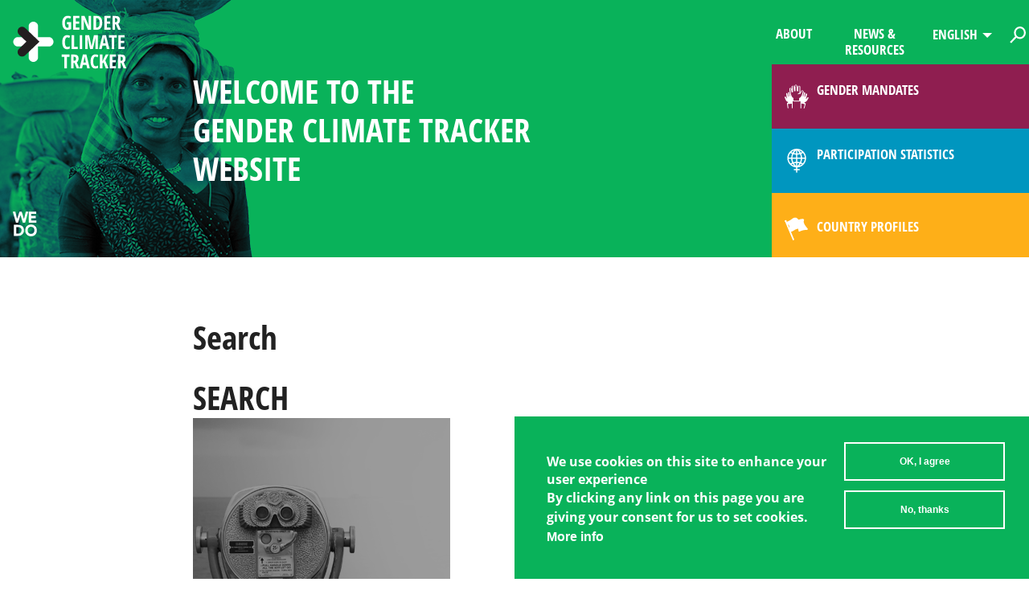

--- FILE ---
content_type: text/html; charset=utf-8
request_url: https://www.genderclimatetracker.org/4headersectionsearch
body_size: 7510
content:
<!DOCTYPE html PUBLIC "-//W3C//DTD XHTML+RDFa 1.0//EN"
  "http://www.w3.org/MarkUp/DTD/xhtml-rdfa-1.dtd">
<html xmlns="http://www.w3.org/1999/xhtml" xml:lang="en" version="XHTML+RDFa 1.0" dir="ltr">

<head profile="http://www.w3.org/1999/xhtml/vocab">
  <meta http-equiv="Content-Type" content="text/html; charset=utf-8" />
<link rel="shortcut icon" href="https://www.genderclimatetracker.org/sites/default/files/favicon_0.ico" type="image/vnd.microsoft.icon" />
<meta name="viewport" content="width=device-width initial-scale=1.0" />
<meta name="referrer" content="no-referrer" />
<script src="sites/all/themes/custom/gct/dist/js/tableau.embedding.3.3.0.min.js" type="module"></script>
<meta name="generator" content="Drupal 7 (https://www.drupal.org)" />
<link rel="canonical" href="https://www.genderclimatetracker.org/4headersectionsearch" />
<link rel="shortlink" href="https://www.genderclimatetracker.org/node/12216" />
<meta name="dcterms.title" content="4_Headersection_search" />
<meta name="dcterms.creator" content="Anonymous" />
<meta name="dcterms.date" content="2018-07-11T12:01+02:00" />
<meta name="dcterms.type" content="Text" />
<meta name="dcterms.format" content="text/html" />
<meta name="dcterms.identifier" content="https://www.genderclimatetracker.org/4headersectionsearch" />
<meta name="dcterms.language" content="en" />
  <title>4_Headersection_search | Gender Climate Tracker</title>
  <link type="text/css" rel="stylesheet" href="https://www.genderclimatetracker.org/sites/default/files/css/css_xE-rWrJf-fncB6ztZfd2huxqgxu4WO-qwma6Xer30m4.css" media="all" />
<link type="text/css" rel="stylesheet" href="https://www.genderclimatetracker.org/sites/default/files/css/css_EPsgvacVXxxhwhLr4DGj8P1D4es4L_QnnRJPHn_TJHE.css" media="all" />
<link type="text/css" rel="stylesheet" href="https://www.genderclimatetracker.org/sites/default/files/css/css_agADMQ21Y5VCcvFj8wglKK1NZFnTbUgnt4_iLnabQig.css" media="all" />
<style type="text/css" media="all">
<!--/*--><![CDATA[/*><!--*/
#sliding-popup.sliding-popup-bottom,#sliding-popup.sliding-popup-bottom .eu-cookie-withdraw-banner,.eu-cookie-withdraw-tab{background:#0779bf;}#sliding-popup.sliding-popup-bottom.eu-cookie-withdraw-wrapper{background:transparent}#sliding-popup .popup-content #popup-text h1,#sliding-popup .popup-content #popup-text h2,#sliding-popup .popup-content #popup-text h3,#sliding-popup .popup-content #popup-text p,.eu-cookie-compliance-secondary-button,.eu-cookie-withdraw-tab{color:#fff !important;}.eu-cookie-withdraw-tab{border-color:#fff;}.eu-cookie-compliance-more-button{color:#fff !important;}

/*]]>*/-->
</style>
<link type="text/css" rel="stylesheet" href="https://www.genderclimatetracker.org/sites/default/files/css/css_hRQrz8EhFPl4JvPHddD-_TyHyFayFb4pMuPPiu_NxcU.css" media="all" />
  <script type="text/javascript" src="https://www.genderclimatetracker.org/sites/default/files/js/js_Pt6OpwTd6jcHLRIjrE-eSPLWMxWDkcyYrPTIrXDSON0.js"></script>
<script type="text/javascript" src="https://www.genderclimatetracker.org/sites/default/files/js/js_H7q2xORKmR9AN8Qx5spKEIBp7R_wG2apAswJoCUZY7I.js"></script>
<script type="text/javascript" src="https://www.genderclimatetracker.org/sites/default/files/js/js_i9-mZxF1wrIj_pHo8CcygMfG3cz35Mlm6odAjzL19fk.js"></script>
<script type="text/javascript">
<!--//--><![CDATA[//><!--
var _paq = _paq || [];(function(){var u=(("https:" == document.location.protocol) ? "https://piwik.lucid.berlin/" : "http://piwik.lucid.berlin/");_paq.push(["setSiteId", "16"]);_paq.push(["setTrackerUrl", u+"matomo.php"]);_paq.push(["setDoNotTrack", 1]);_paq.push(["trackPageView"]);_paq.push(["setIgnoreClasses", ["no-tracking","colorbox"]]);_paq.push(["enableLinkTracking"]);var d=document,g=d.createElement("script"),s=d.getElementsByTagName("script")[0];g.type="text/javascript";g.defer=true;g.async=true;g.src=u+"matomo.js";s.parentNode.insertBefore(g,s);})();
//--><!]]>
</script>
<script type="text/javascript" src="https://www.genderclimatetracker.org/sites/default/files/js/js_gwFvucTgwktE5E_1oULAg_i2O63TWiEsayJ-zRFfl44.js"></script>
<script type="text/javascript">
<!--//--><![CDATA[//><!--
jQuery.extend(Drupal.settings, {"basePath":"\/","pathPrefix":"","setHasJsCookie":0,"ajaxPageState":{"theme":"gct","theme_token":"axYlExSKOf-Fv3AakSSu1mvbEEbzlSesegJOxTSpgCA","js":{"0":1,"1":1,"sites\/all\/modules\/contrib\/eu_cookie_compliance\/js\/eu_cookie_compliance.js":1,"sites\/all\/modules\/contrib\/jquery_update\/replace\/jquery\/1.12\/jquery.min.js":1,"misc\/jquery-extend-3.4.0.js":1,"misc\/jquery-html-prefilter-3.5.0-backport.js":1,"misc\/jquery.once.js":1,"misc\/drupal.js":1,"sites\/all\/modules\/contrib\/jquery_update\/js\/jquery_browser.js":1,"sites\/all\/modules\/contrib\/jquery_update\/replace\/ui\/external\/jquery.cookie.js":1,"sites\/all\/modules\/contrib\/matomo\/matomo.js":1,"2":1,"sites\/all\/themes\/custom\/gct\/dist\/js\/flickity.pkgd.min.js":1,"sites\/all\/themes\/custom\/gct\/dist\/js\/highcharts.js":1,"sites\/all\/themes\/custom\/gct\/dist\/js\/exporting.js":1,"sites\/all\/themes\/custom\/gct\/dist\/js\/offline-exporting.js":1,"sites\/all\/themes\/custom\/gct\/dist\/js\/waypoint.js":1,"sites\/all\/themes\/custom\/gct\/dist\/js\/chosen.jquery.min.js":1,"sites\/all\/themes\/custom\/gct\/dist\/js\/multiple-select.js":1,"sites\/all\/themes\/custom\/gct\/dist\/js\/main.js":1},"css":{"modules\/system\/system.base.css":1,"modules\/system\/system.menus.css":1,"modules\/system\/system.messages.css":1,"modules\/system\/system.theme.css":1,"sites\/all\/modules\/contrib\/date\/date_api\/date.css":1,"sites\/all\/modules\/contrib\/date\/date_popup\/themes\/datepicker.1.7.css":1,"modules\/field\/theme\/field.css":1,"modules\/node\/node.css":1,"modules\/search\/search.css":1,"modules\/user\/user.css":1,"sites\/all\/modules\/contrib\/views\/css\/views.css":1,"sites\/all\/modules\/contrib\/ctools\/css\/ctools.css":1,"modules\/locale\/locale.css":1,"sites\/all\/modules\/contrib\/eu_cookie_compliance\/css\/eu_cookie_compliance.css":1,"0":1,"sites\/all\/themes\/custom\/gct\/dist\/css\/flickity.css":1,"sites\/all\/themes\/custom\/gct\/dist\/css\/highcharts.css":1,"sites\/all\/themes\/custom\/gct\/dist\/css\/chosen.min.css":1,"sites\/all\/themes\/custom\/gct\/dist\/css\/multiple-select.css":1,"sites\/all\/themes\/custom\/gct\/dist\/css\/main.css":1}},"eu_cookie_compliance":{"popup_enabled":1,"popup_agreed_enabled":0,"popup_hide_agreed":0,"popup_clicking_confirmation":false,"popup_scrolling_confirmation":false,"popup_html_info":"\u003Cdiv\u003E\n  \u003Cdiv class=\u0022popup-content info\u0022\u003E\n    \u003Cdiv id=\u0022popup-text\u0022\u003E\n      \u003Ch2\u003EWe use cookies on this site to enhance your user experience\u003C\/h2\u003E\n\u003Cp\u003EBy clicking any link on this page you are giving your consent for us to set cookies.\u003C\/p\u003E\n              \u003Cbutton type=\u0022button\u0022 class=\u0022find-more-button eu-cookie-compliance-more-button\u0022\u003EMore info\u003C\/button\u003E\n          \u003C\/div\u003E\n    \u003Cdiv id=\u0022popup-buttons\u0022\u003E\n      \u003Cbutton type=\u0022button\u0022 class=\u0022agree-button eu-cookie-compliance-secondary-button\u0022\u003EOK, I agree\u003C\/button\u003E\n              \u003Cbutton type=\u0022button\u0022 class=\u0022decline-button eu-cookie-compliance-default-button\u0022 \u003ENo, thanks\u003C\/button\u003E\n          \u003C\/div\u003E\n  \u003C\/div\u003E\n\u003C\/div\u003E","use_mobile_message":false,"mobile_popup_html_info":"\u003Cdiv\u003E\n  \u003Cdiv class=\u0022popup-content info\u0022\u003E\n    \u003Cdiv id=\u0022popup-text\u0022\u003E\n                    \u003Cbutton type=\u0022button\u0022 class=\u0022find-more-button eu-cookie-compliance-more-button\u0022\u003EMore info\u003C\/button\u003E\n          \u003C\/div\u003E\n    \u003Cdiv id=\u0022popup-buttons\u0022\u003E\n      \u003Cbutton type=\u0022button\u0022 class=\u0022agree-button eu-cookie-compliance-secondary-button\u0022\u003EOK, I agree\u003C\/button\u003E\n              \u003Cbutton type=\u0022button\u0022 class=\u0022decline-button eu-cookie-compliance-default-button\u0022 \u003ENo, thanks\u003C\/button\u003E\n          \u003C\/div\u003E\n  \u003C\/div\u003E\n\u003C\/div\u003E\n","mobile_breakpoint":"768","popup_html_agreed":"\u003Cdiv\u003E\n  \u003Cdiv class=\u0022popup-content agreed\u0022\u003E\n    \u003Cdiv id=\u0022popup-text\u0022\u003E\n      \u003Ch2\u003EThank you for accepting cookies\u003C\/h2\u003E\n\u003Cp\u003EYou can now hide this message or find out more about cookies.\u003C\/p\u003E\n    \u003C\/div\u003E\n    \u003Cdiv id=\u0022popup-buttons\u0022\u003E\n      \u003Cbutton type=\u0022button\u0022 class=\u0022hide-popup-button eu-cookie-compliance-hide-button\u0022\u003EHide\u003C\/button\u003E\n              \u003Cbutton type=\u0022button\u0022 class=\u0022find-more-button eu-cookie-compliance-more-button-thank-you\u0022 \u003EMore info\u003C\/button\u003E\n          \u003C\/div\u003E\n  \u003C\/div\u003E\n\u003C\/div\u003E","popup_use_bare_css":false,"popup_height":"auto","popup_width":"100%","popup_delay":1000,"popup_link":"\/privacy-policy","popup_link_new_window":1,"popup_position":null,"popup_language":"en","store_consent":false,"better_support_for_screen_readers":0,"reload_page":0,"domain":"","popup_eu_only_js":0,"cookie_lifetime":"100","cookie_session":false,"disagree_do_not_show_popup":0,"method":"opt_in","whitelisted_cookies":"","withdraw_markup":"\u003Cbutton type=\u0022button\u0022 class=\u0022eu-cookie-withdraw-tab\u0022\u003EPrivacy settings\u003C\/button\u003E\n\u003Cdiv class=\u0022eu-cookie-withdraw-banner\u0022\u003E\n  \u003Cdiv class=\u0022popup-content info\u0022\u003E\n    \u003Cdiv id=\u0022popup-text\u0022\u003E\n      \u003Cp\u003E\u0026lt;h2\u0026gt;We use cookies on this site to enhance your user experience\u0026lt;\/h2\u0026gt;\u0026lt;p\u0026gt;You have given your consent for us to set cookies.\u0026lt;\/p\u0026gt;\u003C\/p\u003E\n    \u003C\/div\u003E\n    \u003Cdiv id=\u0022popup-buttons\u0022\u003E\n      \u003Cbutton type=\u0022button\u0022 class=\u0022eu-cookie-withdraw-button\u0022\u003EWithdraw consent\u003C\/button\u003E\n    \u003C\/div\u003E\n  \u003C\/div\u003E\n\u003C\/div\u003E\n","withdraw_enabled":false},"matomo":{"trackMailto":1}});
//--><!]]>
</script>

<!-- Global site tag (gtag.js) - Google Analytics -->
<script async src="https://www.googletagmanager.com/gtag/js?id=G-0Q1HY5D69S"></script>
<script>
  window.dataLayer = window.dataLayer || [];
  function gtag(){dataLayer.push(arguments);}
  gtag('js', new Date());

  gtag('config', 'G-0Q1HY5D69S');
</script>
</head>
<body class="html not-front not-logged-in no-sidebars page-node page-node- page-node-12216 node-type-section-header i18n-en no-menu-active path--4headersectionsearch path-alias--4headersectionsearch" >
  <div id="skip-link">
    <a href="#main-content" class="element-invisible element-focusable">Skip to main content</a>
  </div>
    
<div id="page-wrapper">
    <div id="page">

        <!-- REGION Header -->
        <div id="header" class="region region-header">
            <div class="section clearfix">
                <div class="mobile-menu-btn">
                    <button class="menu-trigger"></button>
                </div>
                <div class="branding">
                                            <a href="/" title="Home" rel="home" id="logo">
                            <img src="/sites/all/themes/custom/gct/dist/img/icons/gct-logo-new.svg" alt="Home" />
                        </a>
                    
                                    </div>
                <div id="powered-by">
                    <span>Women's Environment & Cooperation Development Organization</span>
                </div>

                  <div class="drupal-block-region">
    <div id="block-views-section-headers-block" class="block block-views">

    
  <div class="content">
    <div class="view view-section-headers view-id-section_headers view-display-id-block view-dom-id-ddad2080a426e85a196c772a2439d6e9">
        
  
  
      <div class="view-content">
        <div class="views-row views-row-1 views-row-odd views-row-first">
    <div id="node-12201" class="node node-section-header clearfix">

  
        <h2><a href="/0headersectionhomepage">0_Headersection_homepage</a></h2>
    
  
  <div class="content">
    
<div class="field field-name-field-title-multilanguage field-type-text field-label-hidden">
    <div class="field-items">
          <div class="field-item even"><p>Welcome To The <br /> Gender Climate Tracker <br /> Website</p>
</div>
      </div>
</div>

<div class="field field-name-field-image field-type-image field-label-hidden">
    <div class="field-items">
          <div class="field-item even"><img src="https://www.genderclimatetracker.org/sites/default/files/styles/header_image/public/Headerimages/01-GCT-home_0.png?itok=dADp_Z_K" width="320" height="320" alt="" /></div>
      </div>
</div>
  </div>

  
  
</div>
  </div>
  <div class="views-row views-row-2 views-row-even">
    <div id="node-12213" class="node node-section-header clearfix">

  
        <h2><a href="/1headersectionabout">1_Headersection_about</a></h2>
    
  
  <div class="content">
    
<div class="field field-name-field-title-multilanguage field-type-text field-label-hidden">
    <div class="field-items">
          <div class="field-item even"><p>About the Gender Climate Tracker</p>
</div>
      </div>
</div>

<div class="field field-name-field-image field-type-image field-label-hidden">
    <div class="field-items">
          <div class="field-item even"><img src="https://www.genderclimatetracker.org/sites/default/files/styles/header_image/public/Headerimages/07-GCT-about_0.png?itok=zcawHYTN" width="320" height="320" alt="" /></div>
      </div>
</div>
  </div>

  
  
</div>
  </div>
  <div class="views-row views-row-3 views-row-odd">
    <div id="node-12212" class="node node-section-header clearfix">

  
        <h2><a href="/2headersectionnewscentre">2_Headersection_news_centre</a></h2>
    
  
  <div class="content">
    
<div class="field field-name-field-title-multilanguage field-type-text field-label-hidden">
    <div class="field-items">
          <div class="field-item even"><p>News and Resource Center</p>
</div>
      </div>
</div>

<div class="field field-name-field-image field-type-image field-label-hidden">
    <div class="field-items">
          <div class="field-item even"><img src="https://www.genderclimatetracker.org/sites/default/files/styles/header_image/public/Headerimages/06-GCT-news_0.png?itok=CGWeM6V_" width="320" height="320" alt="" /></div>
      </div>
</div>
  </div>

  
  
</div>
  </div>
  <div class="views-row views-row-4 views-row-even">
    <div id="node-12215" class="node node-section-header clearfix">

  
        <h2><a href="/3headersectionlanguage">3_Headersection_language</a></h2>
    
  
  <div class="content">
    
<div class="field field-name-field-title-multilanguage field-type-text field-label-hidden">
    <div class="field-items">
          <div class="field-item even"><p>Choose Language</p>
</div>
      </div>
</div>

<div class="field field-name-field-subtitle-multilanguage field-type-text-long field-label-hidden">
    <div class="field-items">
          <div class="field-item even"><div id="block-locale-language-content" class="block block-locale">

    <h2>Languages</h2>
  
  <div class="content">
    <ul class="language-switcher-locale-url"><li class="en first active"><a href="/4headersectionsearch" class="language-link active" xml:lang="en">English</a></li>
<li class="fr"><a href="/fr/4headersectionsearch" class="language-link" xml:lang="fr">Français</a></li>
<li class="es last"><a href="/es/4headersectionsearch" class="language-link" xml:lang="es">Español</a></li>
</ul>  </div>
</div>
</div>
      </div>
</div>
  </div>

  
  
</div>
  </div>
  <div class="views-row views-row-5 views-row-odd">
    <div id="node-12216" class="node node-section-header clearfix">

  
        <h2><a href="/4headersectionsearch">4_Headersection_search</a></h2>
    
  
  <div class="content">
    
<div class="field field-name-field-title-multilanguage field-type-text field-label-hidden">
    <div class="field-items">
          <div class="field-item even"><p>Search</p>
</div>
      </div>
</div>

<div class="field field-name-field-image field-type-image field-label-hidden">
    <div class="field-items">
          <div class="field-item even"><img src="https://www.genderclimatetracker.org/sites/default/files/styles/header_image/public/Headerimages/08-GCT-search.png?itok=B2kpFr2q" width="320" height="320" alt="" /></div>
      </div>
</div>

<div class="field field-name-field-subtitle-multilanguage field-type-text-long field-label-hidden">
    <div class="field-items">
          <div class="field-item even"><div class="header-search-form-wrapper"><div class="header-search-inner"><form id="header-search-form" action="javascript:void(0)"><input type="text" id="header-search-term" name="header-search-term" maxlength="60" /><input type="submit" id="header-search-submit" value="" /></form></div></div></div>
      </div>
</div>
  </div>

  
  
</div>
  </div>
  <div class="views-row views-row-6 views-row-even">
    <div id="node-12202" class="node node-section-header clearfix">

  
        <h2><a href="/5headersectiongendermandatesinclimatepolicy">5_Headersection_gender_mandates_in_climate_policy</a></h2>
    
  
  <div class="content">
    
<div class="field field-name-field-title-multilanguage field-type-text field-label-hidden">
    <div class="field-items">
          <div class="field-item even"><p>Gender Mandates <br /> in Climate Policy</p>
</div>
      </div>
</div>

<div class="field field-name-field-image field-type-image field-label-hidden">
    <div class="field-items">
          <div class="field-item even"><img src="https://www.genderclimatetracker.org/sites/default/files/styles/header_image/public/Headerimages/02-GCT-GenderMandates_0.png?itok=XYiO-LW3" width="320" height="320" alt="" /></div>
      </div>
</div>
  </div>

  
  
</div>
  </div>
  <div class="views-row views-row-7 views-row-odd">
    <div id="node-12203" class="node node-section-header clearfix">

  
        <h2><a href="/6headersectionwomensparticipationstatisticsinclimatediplomacy">6_Headersection_women&#039;s_participation_statistics_in_climate_diplomacy</a></h2>
    
  
  <div class="content">
    
<div class="field field-name-field-title-multilanguage field-type-text field-label-hidden">
    <div class="field-items">
          <div class="field-item even"><p>Women's participation statistics in climate diplomacy</p>
</div>
      </div>
</div>

<div class="field field-name-field-image field-type-image field-label-hidden">
    <div class="field-items">
          <div class="field-item even"><img src="https://www.genderclimatetracker.org/sites/default/files/styles/header_image/public/Headerimages/03-GCT-statistics_0.png?itok=Fh1KjCxw" width="320" height="320" alt="" /></div>
      </div>
</div>
  </div>

  
  
</div>
  </div>
  <div class="views-row views-row-8 views-row-even views-row-last">
    <div id="node-12211" class="node node-section-header clearfix">

  
        <h2><a href="/7headersectiongenderandnationallydeterminedcontributions">7_Headersection_gender_and_nationally_determined_contributions</a></h2>
    
  
  <div class="content">
    
<div class="field field-name-field-title-multilanguage field-type-text field-label-hidden">
    <div class="field-items">
          <div class="field-item even"><p>Country Profiles</p>
</div>
      </div>
</div>

<div class="field field-name-field-image field-type-image field-label-hidden">
    <div class="field-items">
          <div class="field-item even"><img src="https://www.genderclimatetracker.org/sites/default/files/styles/header_image/public/Headerimages/04-GCT-country-profiles_0.png?itok=0fnvx8GG" width="320" height="320" alt="" /></div>
      </div>
</div>
  </div>

  
  
</div>
  </div>
    </div>
  
  
  
  
  
  
</div>  </div>
</div>
<div id="block-system-main-menu" class="block block-system block-menu">

    
  <div class="content">
    <ul class="menu"><li class="first collapsed mlid-342"><a href="/introduction" title="About the Gender Climate Tracker"><span class="main-menu-icon">About</span></a></li>
<li class="collapsed mlid-347"><a href="/news" title="News Center"><span class="main-menu-icon">News & Resources</span></a></li>
<li class="collapsed mlid-350"><a href="/" title="Choose language"><span class="main-menu-icon">Language</span></a></li>
<li class="leaf mlid-354"><a href="/search" title="Search"><span class="main-menu-icon">Search</span></a></li>
<li class="collapsed mlid-355"><a href="/gender-mandates/introduction" title="Gender Mandates  in Climate  Policy"><span class="main-menu-icon">Gender Mandates</span></a></li>
<li class="collapsed mlid-359"><a href="/participation-stats/introduction" title="Women&#039;s Participation Statistics in Climate Diplomacy"><span class="main-menu-icon">Participation Statistics</span></a></li>
<li class="last collapsed mlid-363"><a href="/gender-ndc/introduction" title="Gender and Nationally Determined Contributions"><span class="main-menu-icon">Country Profiles</span></a></li>
</ul>  </div>
</div>
  </div>

            </div>
        </div>


        <!-- REGION Above Content -->
        <div id="above-content" class="region region-above-content">
            <div class="section clearfix">
                                            </div>
        </div>

        <!-- REGION Content -->
        <div id="content" class="region region-content">
            <div class="section clearfix">
                <a id="main-content"></a>

                                <h1 class="title" id="page-title">Search</h1>                
                                                  <div class="drupal-block-region">
    <div id="block-system-main" class="block block-system">

    
  <div class="content">
    <div id="node-12216" class="node node-section-header clearfix">

  
      
  
  <div class="content">
    
<div class="field field-name-field-title-multilanguage field-type-text field-label-hidden">
    <div class="field-items">
          <div class="field-item even"><p>Search</p>
</div>
      </div>
</div>

<div class="field field-name-field-image field-type-image field-label-hidden">
    <div class="field-items">
          <div class="field-item even"><img src="https://www.genderclimatetracker.org/sites/default/files/styles/header_image/public/Headerimages/08-GCT-search.png?itok=B2kpFr2q" width="320" height="320" alt="" /></div>
      </div>
</div>

<div class="field field-name-field-subtitle-multilanguage field-type-text-long field-label-hidden">
    <div class="field-items">
          <div class="field-item even"><div class="header-search-form-wrapper"><div class="header-search-inner"><form id="header-search-form" action="javascript:void(0)"><input type="text" id="header-search-term" name="header-search-term" maxlength="60" /><input type="submit" id="header-search-submit" value="" /></form></div></div></div>
      </div>
</div>
  </div>

  <ul class="links inline"><li class="fr first"><a href="/fr/4headersectionsearch" class="language-link" xml:lang="fr">Français</a></li>
<li class="es last"><a href="/es/4headersectionsearch" class="language-link" xml:lang="es">Español</a></li>
</ul>
  
</div>
  </div>
</div>
  </div>
                            </div>
        </div>



        <!-- REGION Below Content -->
        <div id="below-content" class="region region-below-content">
            <div class="section clearfix">
                
                    <div class="social-media-share">
                        <div class="social-media-share-links">
                            <a target="_blank" class="fb" href="https://www.facebook.com/sharer/sharer.php?u=https://www.genderclimatetracker.org/node/12216">Share on
                                Facebook</a>
                            <a target="_blank" class="in" href="http://www.linkedin.com/shareArticle?mini=true&url=https://www.genderclimatetracker.org/node/12216&title=Search">Share
                                on LinkedIn</a>
                            <a target="_blank" class="tw" href="https://twitter.com/home?status=Search – https://www.genderclimatetracker.org/node/12216">Share
                                on Twitter</a>
                        </div>
                        share this page on your social media                    </div>
                                  <div class="drupal-block-region">
    <div id="block-block-2" class="block block-block">

    <h2>Gender Climate Tracker App for iOS &amp; Android</h2>
  
  <div class="content">
    <p>Download the GCT App for your mobile device for the offline access to our data.</p>
<p><a href="https://itunes.apple.com/us/app/gender-climate-tracker/id1172831363?ls=1&amp;mt=8"><img alt="App Store" src="/sites/all/themes/custom/gct/dist/img/icons/app-store.svg" /></a>   <a href="https://play.google.com/store/apps/details?id=com.lucid.gct"><img alt="Google Play" src="/sites/all/themes/custom/gct/dist/img/icons/google-play.svg" /></a></p>
  </div>
</div>
<div id="block-block-3" class="block block-block">

    <h2>Become a Gender Climate Tracker!</h2>
  
  <div class="content">
    <p>Share your relevant documents on the country profiles and help us improve the platform.</p>
<p><a href="/node/12222">Join GCT</a></p>
  </div>
</div>
  </div>
            </div>
        </div>

        <!-- REGION Above Footer -->
        <div id="above-footer" class="region region-above-footer">
            <div class="section clearfix">
                  <div class="drupal-block-region">
    <div id="block-block-4" class="block block-block">

    <h2>Key partners</h2>
  
  <div class="content">
    <ul class="key-partner-logos">
<li><img alt="Global Gender and Climate Alliance" src="/sites/all/themes/custom/gct/dist/img/Partners/Partners-GGCA.svg" /></li>
<li class="smaller"><img alt="Ministry for Foreign Affairs of Finland" src="/sites/all/themes/custom/gct/dist/img/Partners/Partners-Finland.svg" /></li>
<li class="fit"><img alt="Federal Department of Foreign Affairs Switzerland" src="/sites/all/themes/custom/gct/dist/img/Partners/Partners-Switzerland.svg" /></li>
<li><img alt="SIDA Logo" src="/sites/all/themes/custom/gct/dist/img/Partners/Partners-Sida.svg" /></li>
<li class="smaller"><img alt="Government of Scotland Logo" src="/sites/all/themes/custom/gct/dist/img/Partners/ScottishGovernment.png" /></li></ul>

  </div>
</div>
  </div>
            </div>
        </div>
                    <div class="tabs"></div>
                <!-- REGION Footer -->
        <div id="footer" class="region region-footer">
            <div class="section">

                  <div class="drupal-block-region">
    <div id="block-menu-block-1" class="block block-menu-block">

    
  <div class="content">
    <div class="menu-block-wrapper menu-block-1 menu-name-main-menu parent-mlid-0 menu-level-1">
  <ul class="menu"><li class="first expanded menu-mlid-342 mlid-342"><a href="/introduction" title="About the Gender Climate Tracker"><span class="main-menu-icon">About</span></a><ul class="menu"><li class="first leaf menu-mlid-343"><a href="/introduction" title="Introduction">Introduction</a></li>
<li class="leaf menu-mlid-345"><a href="/guide-gct" title="Guide to the GCT">Guide to the GCT</a></li>
<li class="leaf menu-mlid-983"><a href="/more-info">More Info</a></li>
<li class="last leaf menu-mlid-993"><a href="/collaborators" title="">Collaborators</a></li>
</ul></li>
<li class="expanded menu-mlid-347 mlid-347"><a href="/news" title="News Center"><span class="main-menu-icon">News & Resources</span></a><ul class="menu"><li class="first leaf menu-mlid-348"><a href="/news" title="List of news">News</a></li>
<li class="leaf menu-mlid-349"><a href="/resources" title="Resources">Resources</a></li>
<li class="leaf menu-mlid-344"><a href="/about/resources" title="Resources">Key Resources</a></li>
<li class="last leaf menu-mlid-585"><a href="/become-gct" title="Become a Gender Climate Tracker">Become a GCT</a></li>
</ul></li>
<li class="expanded menu-mlid-350 mlid-350"><a href="/" title="Choose language"><span class="main-menu-icon">Language</span></a><ul class="menu"><li class="first leaf menu-mlid-351"><a href="/gender-mandates/modalities-and-procedures-climate-technology-centre-and-network-and-its-advisory" title="English">English</a></li>
<li class="leaf menu-mlid-621"><a href="/" title="French">French</a></li>
<li class="last leaf menu-mlid-611"><a href="https://www.google.com" title="Spanish">Spanish</a></li>
</ul></li>
<li class="leaf menu-mlid-354 mlid-354"><a href="/search" title="Search"><span class="main-menu-icon">Search</span></a></li>
<li class="expanded menu-mlid-355 mlid-355"><a href="/gender-mandates/introduction" title="Gender Mandates  in Climate  Policy"><span class="main-menu-icon">Gender Mandates</span></a><ul class="menu"><li class="first leaf menu-mlid-356"><a href="/gender-mandates/introduction" title="Introduction">Introduction</a></li>
<li class="leaf menu-mlid-357"><a href="/gender-mandates/quick-analysis" title="Quick Analysis">Quick Analysis</a></li>
<li class="last leaf menu-mlid-358"><a href="/gender-mandates" title="Gender Mandates">Gender Mandates</a></li>
</ul></li>
<li class="expanded menu-mlid-359 mlid-359"><a href="/participation-stats/introduction" title="Women&#039;s Participation Statistics in Climate Diplomacy"><span class="main-menu-icon">Participation Statistics</span></a><ul class="menu"><li class="first leaf menu-mlid-360"><a href="/participation-stats/introduction" title="Introduction">Introduction</a></li>
<li class="leaf menu-mlid-747"><a href="/participation-stats/quick-analysis">Quick Analysis</a></li>
<li class="leaf menu-mlid-861"><a href="/statistics-bodies" title="">Statistics by Bodies</a></li>
<li class="last leaf menu-mlid-860"><a href="/womens-participation-party-delegations">Statistics by Country</a></li>
</ul></li>
<li class="last expanded menu-mlid-363 mlid-363"><a href="/gender-ndc/introduction" title="Gender and Nationally Determined Contributions"><span class="main-menu-icon">Country Profiles</span></a><ul class="menu"><li class="first leaf menu-mlid-364"><a href="/gender-ndc/introduction" title="Introduction">Introduction</a></li>
<li class="leaf menu-mlid-753"><a href="/gender-ndc/quick-analysis">Quick Analysis</a></li>
<li class="leaf menu-mlid-754"><a href="/country-profiles">Country Profiles</a></li>
<li class="last leaf menu-mlid-965"><a href="/national-plan">National Plans</a></li>
</ul></li>
</ul></div>
  </div>
</div>
<div id="block-menu-menu-social-menu" class="block block-menu">

    
  <div class="content">
    <ul class="menu"><li class="first leaf mlid-464"><a href="https://www.facebook.com/WEDOworldwide/" title="Facebook"><span class="main-menu-icon">Facebook</span></a></li>
<li class="leaf mlid-465"><a href="https://twitter.com/WEDO_worldwide" title="Twitter"><span class="main-menu-icon">Twitter</span></a></li>
<li class="last leaf mlid-466"><a href="https://www.youtube.com/user/WEDOworldwide" title="Youtube"><span class="main-menu-icon">Youtube</span></a></li>
</ul>  </div>
</div>
  </div>

                <div class="footer-copyright">
                    <p>Copyright © 2026 Women's Environment and Development Organization</p>
                </div>

            </div>
        </div>

    </div>
</div> <!-- /#page, /#page-wrapper -->  <script type="text/javascript">
<!--//--><![CDATA[//><!--
function euCookieComplianceLoadScripts() {var scriptTag = document.createElement("script");scriptTag.src = "https:\/\/piwik.lucid.berlin\/piwik.js";document.body.appendChild(scriptTag);var scriptTag = document.createElement("script");scriptTag.src = "http:\/\/piwik.lucid.berlin\/piwik.js";document.body.appendChild(scriptTag);var scriptTag = document.createElement("script");scriptTag.src = "\/";document.body.appendChild(scriptTag);var scriptTag = document.createElement("script");scriptTag.src = "\/modules\/contrib\/matomo\/js\/matomo.js";document.body.appendChild(scriptTag);}
//--><!]]>
</script>
<script type="text/javascript">
<!--//--><![CDATA[//><!--
var eu_cookie_compliance_cookie_name = "";
//--><!]]>
</script>
<script type="text/javascript" src="https://www.genderclimatetracker.org/sites/default/files/js/js_2lJC5gTZ8B3-P19n2LPEd0viiCEmLJ5gcIAFYex1r0U.js"></script>
</body>
</html>


--- FILE ---
content_type: text/css
request_url: https://www.genderclimatetracker.org/sites/default/files/css/css_hRQrz8EhFPl4JvPHddD-_TyHyFayFb4pMuPPiu_NxcU.css
body_size: 36584
content:
.flickity-enabled{position:relative;}.flickity-enabled:focus{outline:none;}.flickity-viewport{overflow:hidden;position:relative;height:100%;}.flickity-slider{position:absolute;width:100%;height:100%;}.flickity-enabled.is-draggable{-webkit-tap-highlight-color:transparent;-webkit-user-select:none;-moz-user-select:none;-ms-user-select:none;user-select:none;}.flickity-enabled.is-draggable .flickity-viewport{cursor:move;cursor:-webkit-grab;cursor:grab;}.flickity-enabled.is-draggable .flickity-viewport.is-pointer-down{cursor:-webkit-grabbing;cursor:grabbing;}.flickity-button{position:absolute;background:hsla(0,0%,100%,0.75);border:none;color:#333;}.flickity-button:hover{background:white;cursor:pointer;}.flickity-button:focus{outline:none;box-shadow:0 0 0 5px #19F;}.flickity-button:active{opacity:0.6;}.flickity-button:disabled{opacity:0.3;cursor:auto;pointer-events:none;}.flickity-button-icon{fill:currentColor;}.flickity-prev-next-button{top:50%;width:44px;height:44px;border-radius:50%;transform:translateY(-50%);}.flickity-prev-next-button.previous{left:10px;}.flickity-prev-next-button.next{right:10px;}.flickity-rtl .flickity-prev-next-button.previous{left:auto;right:10px;}.flickity-rtl .flickity-prev-next-button.next{right:auto;left:10px;}.flickity-prev-next-button .flickity-button-icon{position:absolute;left:20%;top:20%;width:60%;height:60%;}.flickity-page-dots{position:absolute;width:100%;bottom:-25px;padding:0;margin:0;list-style:none;text-align:center;line-height:1;}.flickity-rtl .flickity-page-dots{direction:rtl;}.flickity-page-dots .dot{display:inline-block;width:10px;height:10px;margin:0 8px;background:#333;border-radius:50%;opacity:0.25;cursor:pointer;}.flickity-page-dots .dot.is-selected{opacity:1;}
.highcharts-container{position:relative;overflow:hidden;width:100%;height:100%;text-align:left;line-height:normal;z-index:0;-webkit-tap-highlight-color:transparent;font-family:"Lucida Grande","Lucida Sans Unicode",Arial,Helvetica,sans-serif;font-size:12px;}.highcharts-root{display:block;}.highcharts-root text{stroke-width:0;}.highcharts-strong{font-weight:bold;}.highcharts-emphasized{font-style:italic;}.highcharts-anchor{cursor:pointer;}.highcharts-background{fill:#ffffff;}.highcharts-plot-border,.highcharts-plot-background{fill:none;}.highcharts-label-box{fill:none;}.highcharts-button-box{fill:inherit;}.highcharts-tracker-line{stroke-linejoin:round;stroke:rgba(192,192,192,0.0001);stroke-width:22;fill:none;}.highcharts-tracker-area{fill:rgba(192,192,192,0.0001);stroke-width:0;}.highcharts-title{fill:#333333;font-size:1.5em;}.highcharts-subtitle{fill:#666666;}.highcharts-axis-line{fill:none;stroke:#ccd6eb;}.highcharts-yaxis .highcharts-axis-line{stroke-width:0;}.highcharts-axis-title{fill:#666666;}.highcharts-axis-labels{fill:#666666;cursor:default;font-size:0.9em;}.highcharts-grid-line{fill:none;stroke:#e6e6e6;}.highcharts-xaxis-grid .highcharts-grid-line{stroke-width:0px;}.highcharts-tick{stroke:#ccd6eb;}.highcharts-yaxis .highcharts-tick{stroke-width:0;}.highcharts-minor-grid-line{stroke:#f2f2f2;}.highcharts-crosshair-thin{stroke-width:1px;stroke:#cccccc;}.highcharts-crosshair-category{stroke:#ccd6eb;stroke-opacity:0.25;}.highcharts-credits{cursor:pointer;fill:#999999;font-size:0.7em;transition:fill 250ms,font-size 250ms;}.highcharts-credits:hover{fill:black;font-size:1em;}.highcharts-tooltip{cursor:default;pointer-events:none;white-space:nowrap;transition:stroke 150ms;}.highcharts-tooltip text{fill:#333333;}.highcharts-tooltip .highcharts-header{font-size:0.85em;}.highcharts-tooltip-box{stroke-width:1px;fill:#f7f7f7;fill-opacity:0.85;}.highcharts-tooltip-box .highcharts-label-box{fill:#f7f7f7;fill-opacity:0.85;}.highcharts-selection-marker{fill:#335cad;fill-opacity:0.25;}.highcharts-graph{fill:none;stroke-width:2px;stroke-linecap:round;stroke-linejoin:round;}.highcharts-state-hover .highcharts-graph{stroke-width:3;}.highcharts-state-hover path{transition:stroke-width 50;}.highcharts-state-normal path{transition:stroke-width 250ms;}g.highcharts-series,.highcharts-point,.highcharts-markers,.highcharts-data-labels{transition:opacity 250ms;}.highcharts-legend-series-active g.highcharts-series:not(.highcharts-series-hover),.highcharts-legend-point-active .highcharts-point:not(.highcharts-point-hover),.highcharts-legend-series-active .highcharts-markers:not(.highcharts-series-hover),.highcharts-legend-series-active .highcharts-data-labels:not(.highcharts-series-hover){opacity:0.2;}.highcharts-color-0{fill:#7cb5ec;stroke:#7cb5ec;}.highcharts-color-1{fill:#434348;stroke:#434348;}.highcharts-color-2{fill:#90ed7d;stroke:#90ed7d;}.highcharts-color-3{fill:#f7a35c;stroke:#f7a35c;}.highcharts-color-4{fill:#8085e9;stroke:#8085e9;}.highcharts-color-5{fill:#f15c80;stroke:#f15c80;}.highcharts-color-6{fill:#e4d354;stroke:#e4d354;}.highcharts-color-7{fill:#2b908f;stroke:#2b908f;}.highcharts-color-8{fill:#f45b5b;stroke:#f45b5b;}.highcharts-color-9{fill:#91e8e1;stroke:#91e8e1;}.highcharts-area{fill-opacity:0.75;stroke-width:0;}.highcharts-markers{stroke-width:1px;stroke:#ffffff;}.highcharts-point{stroke-width:1px;}.highcharts-dense-data .highcharts-point{stroke-width:0;}.highcharts-data-label{font-size:0.9em;font-weight:bold;}.highcharts-data-label-box{fill:none;stroke-width:0;}.highcharts-data-label text,text.highcharts-data-label{fill:#333333;}.highcharts-data-label-connector{fill:none;}.highcharts-halo{fill-opacity:0.25;stroke-width:0;}.highcharts-series:not(.highcharts-pie-series) .highcharts-point-select{fill:#cccccc;stroke:#000000;}.highcharts-column-series rect.highcharts-point{stroke:#ffffff;}.highcharts-column-series .highcharts-point{transition:fill-opacity 250ms;}.highcharts-column-series .highcharts-point-hover{fill-opacity:0.75;transition:fill-opacity 50ms;}.highcharts-pie-series .highcharts-point{stroke-linejoin:round;stroke:#ffffff;}.highcharts-pie-series .highcharts-point-hover{fill-opacity:0.75;transition:fill-opacity 50ms;}.highcharts-funnel-series .highcharts-point{stroke-linejoin:round;stroke:#ffffff;}.highcharts-funnel-series .highcharts-point-hover{fill-opacity:0.75;transition:fill-opacity 50ms;}.highcharts-funnel-series .highcharts-point-select{fill:inherit;stroke:inherit;}.highcharts-pyramid-series .highcharts-point{stroke-linejoin:round;stroke:#ffffff;}.highcharts-pyramid-series .highcharts-point-hover{fill-opacity:0.75;transition:fill-opacity 50ms;}.highcharts-pyramid-series .highcharts-point-select{fill:inherit;stroke:inherit;}.highcharts-solidgauge-series .highcharts-point{stroke-width:0;}.highcharts-treemap-series .highcharts-point{stroke-width:1px;stroke:#e6e6e6;transition:stroke 250ms,fill 250ms,fill-opacity 250ms;}.highcharts-treemap-series .highcharts-point-hover{stroke:#999999;transition:stroke 25ms,fill 25ms,fill-opacity 25ms;}.highcharts-treemap-series .highcharts-above-level{display:none;}.highcharts-treemap-series .highcharts-internal-node{fill:none;}.highcharts-treemap-series .highcharts-internal-node-interactive{fill-opacity:0.15;cursor:pointer;}.highcharts-treemap-series .highcharts-internal-node-interactive:hover{fill-opacity:0.75;}.highcharts-legend-box{fill:none;stroke-width:0;}.highcharts-legend-item text{fill:#333333;font-weight:bold;font-size:1em;cursor:pointer;stroke-width:0;}.highcharts-legend-item:hover text{fill:#000000;}.highcharts-legend-item-hidden *{fill:#cccccc !important;stroke:#cccccc !important;transition:fill 250ms;}.highcharts-legend-nav-active{fill:#003399;cursor:pointer;}.highcharts-legend-nav-inactive{fill:#cccccc;}.highcharts-legend-title-box{fill:none;stroke-width:0;}.highcharts-loading{position:absolute;background-color:#ffffff;opacity:0.5;text-align:center;z-index:10;transition:opacity 250ms;}.highcharts-loading-hidden{height:0 !important;opacity:0;overflow:hidden;transition:opacity 250ms,height 250ms step-end;}.highcharts-loading-inner{font-weight:bold;position:relative;top:45%;}.highcharts-plot-band,.highcharts-pane{fill:#000000;fill-opacity:0.05;}.highcharts-plot-line{fill:none;stroke:#999999;stroke-width:1px;}.highcharts-boxplot-box{fill:#ffffff;}.highcharts-boxplot-median{stroke-width:2px;}.highcharts-bubble-series .highcharts-point{fill-opacity:0.5;}.highcharts-errorbar-series .highcharts-point{stroke:#000000;}.highcharts-gauge-series .highcharts-data-label-box{stroke:#cccccc;stroke-width:1px;}.highcharts-gauge-series .highcharts-dial{fill:#000000;stroke-width:0;}.highcharts-polygon-series .highcharts-graph{fill:inherit;stroke-width:0;}.highcharts-waterfall-series .highcharts-graph{stroke:#333333;stroke-dasharray:1,3;}.highcharts-sankey-series .highcharts-point{stroke-width:0;}.highcharts-sankey-series .highcharts-link{transition:fill 250ms,fill-opacity 250ms;fill-opacity:0.5;}.highcharts-sankey-series .highcharts-point-hover.highcharts-link{transition:fill 50ms,fill-opacity 50ms;fill-opacity:1;}.highcharts-navigator-mask-outside{fill-opacity:0;}.highcharts-navigator-mask-inside{fill:#6685c2;fill-opacity:0.25;cursor:ew-resize;}.highcharts-navigator-outline{stroke:#cccccc;fill:none;}.highcharts-navigator-handle{stroke:#cccccc;fill:#f2f2f2;cursor:ew-resize;}.highcharts-navigator-series{fill:#335cad;stroke:#335cad;}.highcharts-navigator-series .highcharts-graph{stroke-width:1px;}.highcharts-navigator-series .highcharts-area{fill-opacity:0.05;}.highcharts-navigator-xaxis .highcharts-axis-line{stroke-width:0;}.highcharts-navigator-xaxis .highcharts-grid-line{stroke-width:1px;stroke:#e6e6e6;}.highcharts-navigator-xaxis.highcharts-axis-labels{fill:#999999;}.highcharts-navigator-yaxis .highcharts-grid-line{stroke-width:0;}.highcharts-scrollbar-thumb{fill:#cccccc;stroke:#cccccc;stroke-width:1px;}.highcharts-scrollbar-button{fill:#e6e6e6;stroke:#cccccc;stroke-width:1px;}.highcharts-scrollbar-arrow{fill:#666666;}.highcharts-scrollbar-rifles{stroke:#666666;stroke-width:1px;}.highcharts-scrollbar-track{fill:#f2f2f2;stroke:#f2f2f2;stroke-width:1px;}.highcharts-button{fill:#f7f7f7;stroke:#cccccc;cursor:default;stroke-width:1px;transition:fill 250ms;}.highcharts-button text{fill:#333333;}.highcharts-button-hover{transition:fill 0ms;fill:#e6e6e6;stroke:#cccccc;}.highcharts-button-hover text{fill:#333333;}.highcharts-button-pressed{font-weight:bold;fill:#e6ebf5;stroke:#cccccc;}.highcharts-button-pressed text{fill:#333333;font-weight:bold;}.highcharts-button-disabled text{fill:#333333;}.highcharts-range-selector-buttons .highcharts-button{stroke-width:0px;}.highcharts-range-label rect{fill:none;}.highcharts-range-label text{fill:#666666;}.highcharts-range-input rect{fill:none;}.highcharts-range-input text{fill:#333333;}.highcharts-range-input{stroke-width:1px;stroke:#cccccc;}input.highcharts-range-selector{position:absolute;border:0;width:1px;height:1px;padding:0;text-align:center;left:-9em;}.highcharts-crosshair-label text{fill:#ffffff;font-size:1.1em;}.highcharts-crosshair-label .highcharts-label-box{fill:inherit;}.highcharts-candlestick-series .highcharts-point{stroke:#000000;stroke-width:1px;}.highcharts-candlestick-series .highcharts-point-up{fill:#ffffff;}.highcharts-ohlc-series .highcharts-point-hover{stroke-width:3px;}.highcharts-flags-series .highcharts-point .highcharts-label-box{stroke:#999999;fill:#ffffff;transition:fill 250ms;}.highcharts-flags-series .highcharts-point-hover .highcharts-label-box{stroke:#000000;fill:#ccd6eb;}.highcharts-flags-series .highcharts-point text{fill:#000000;font-size:0.9em;font-weight:bold;}.highcharts-map-series .highcharts-point{transition:fill 500ms,fill-opacity 500ms,stroke-width 250ms;stroke:#cccccc;}.highcharts-map-series .highcharts-point-hover{transition:fill 0ms,fill-opacity 0ms;fill-opacity:0.5;stroke-width:2px;}.highcharts-mapline-series .highcharts-point{fill:none;}.highcharts-heatmap-series .highcharts-point{stroke-width:0;}.highcharts-map-navigation{font-size:1.3em;font-weight:bold;text-align:center;}.highcharts-coloraxis{stroke-width:0;}.highcharts-coloraxis-marker{fill:#999999;}.highcharts-null-point{fill:#f7f7f7;}.highcharts-3d-frame{fill:transparent;}.highcharts-contextbutton{fill:#ffffff;stroke:none;stroke-linecap:round;}.highcharts-contextbutton:hover{fill:#e6e6e6;stroke:#e6e6e6;}.highcharts-button-symbol{stroke:#666666;stroke-width:3px;}.highcharts-menu{border:1px solid #999999;background:#ffffff;padding:5px 0;box-shadow:3px 3px 10px #888;}.highcharts-menu-item{padding:0.5em 1em;background:none;color:#333333;cursor:pointer;transition:background 250ms,color 250ms;}.highcharts-menu-item:hover{background:#335cad;color:#ffffff;}.highcharts-drilldown-point{cursor:pointer;}.highcharts-drilldown-data-label text,text.highcharts-drilldown-data-label,.highcharts-drilldown-axis-label{cursor:pointer;fill:#003399;font-weight:bold;text-decoration:underline;}.highcharts-no-data text{font-weight:bold;font-size:12px;fill:#666666;}.highcharts-axis-resizer{cursor:ns-resize;stroke:black;stroke-width:2px;}.highcharts-bullet-target{stroke-width:0;}.highcharts-lineargauge-target{stroke-width:1px;stroke:#333333;}.highcharts-lineargauge-target-line{stroke-width:1px;stroke:#333333;}.highcharts-annotation-label-box{stroke-width:1px;stroke:#000000;fill:#000000;fill-opacity:0.75;}.highcharts-annotation-label text{fill:#e6e6e6;}.highcharts-treegrid-node-collapsed,.highcharts-treegrid-node-expanded{cursor:pointer;}.highcharts-point-connecting-path{fill:none;}.highcharts-grid-axis .highcharts-tick{stroke-width:1px;}.highcharts-grid-axis .highcharts-axis-line{stroke-width:1px;}
.chosen-container{position:relative;display:inline-block;vertical-align:middle;font-size:13px;-webkit-user-select:none;-moz-user-select:none;-ms-user-select:none;user-select:none}.chosen-container *{-webkit-box-sizing:border-box;box-sizing:border-box}.chosen-container .chosen-drop{position:absolute;top:100%;z-index:1010;width:100%;border:1px solid #aaa;border-top:0;background:#fff;-webkit-box-shadow:0 4px 5px rgba(0,0,0,.15);box-shadow:0 4px 5px rgba(0,0,0,.15);clip:rect(0,0,0,0);-webkit-clip-path:inset(100% 100%);clip-path:inset(100% 100%)}.chosen-container.chosen-with-drop .chosen-drop{clip:auto;-webkit-clip-path:none;clip-path:none}.chosen-container a{cursor:pointer}.chosen-container .chosen-single .group-name,.chosen-container .search-choice .group-name{margin-right:4px;overflow:hidden;white-space:nowrap;text-overflow:ellipsis;font-weight:400;color:#999}.chosen-container .chosen-single .group-name:after,.chosen-container .search-choice .group-name:after{content:":";padding-left:2px;vertical-align:top}.chosen-container-single .chosen-single{position:relative;display:block;overflow:hidden;padding:0 0 0 8px;height:25px;border:1px solid #aaa;border-radius:5px;background-color:#fff;background:-webkit-gradient(linear,left top,left bottom,color-stop(20%,#fff),color-stop(50%,#f6f6f6),color-stop(52%,#eee),to(#f4f4f4));background:linear-gradient(#fff 20%,#f6f6f6 50%,#eee 52%,#f4f4f4 100%);background-clip:padding-box;-webkit-box-shadow:0 0 3px #fff inset,0 1px 1px rgba(0,0,0,.1);box-shadow:0 0 3px #fff inset,0 1px 1px rgba(0,0,0,.1);color:#444;text-decoration:none;white-space:nowrap;line-height:24px}.chosen-container-single .chosen-default{color:#999}.chosen-container-single .chosen-single span{display:block;overflow:hidden;margin-right:26px;text-overflow:ellipsis;white-space:nowrap}.chosen-container-single .chosen-single-with-deselect span{margin-right:38px}.chosen-container-single .chosen-single abbr{position:absolute;top:6px;right:26px;display:block;width:12px;height:12px;background:url(/sites/all/themes/custom/gct/dist/css/chosen-sprite.png) -42px 1px no-repeat;font-size:1px}.chosen-container-single .chosen-single abbr:hover{background-position:-42px -10px}.chosen-container-single.chosen-disabled .chosen-single abbr:hover{background-position:-42px -10px}.chosen-container-single .chosen-single div{position:absolute;top:0;right:0;display:block;width:18px;height:100%}.chosen-container-single .chosen-single div b{display:block;width:100%;height:100%;background:url(/sites/all/themes/custom/gct/dist/css/chosen-sprite.png) no-repeat 0 2px}.chosen-container-single .chosen-search{position:relative;z-index:1010;margin:0;padding:3px 4px;white-space:nowrap}.chosen-container-single .chosen-search input[type=text]{margin:1px 0;padding:4px 20px 4px 5px;width:100%;height:auto;outline:0;border:1px solid #aaa;background:url(/sites/all/themes/custom/gct/dist/css/chosen-sprite.png) no-repeat 100% -20px;font-size:1em;font-family:sans-serif;line-height:normal;border-radius:0}.chosen-container-single .chosen-drop{margin-top:-1px;border-radius:0 0 4px 4px;background-clip:padding-box}.chosen-container-single.chosen-container-single-nosearch .chosen-search{position:absolute;clip:rect(0,0,0,0);-webkit-clip-path:inset(100% 100%);clip-path:inset(100% 100%)}.chosen-container .chosen-results{color:#444;position:relative;overflow-x:hidden;overflow-y:auto;margin:0 4px 4px 0;padding:0 0 0 4px;max-height:240px;-webkit-overflow-scrolling:touch}.chosen-container .chosen-results li{display:none;margin:0;padding:5px 6px;list-style:none;line-height:15px;word-wrap:break-word;-webkit-touch-callout:none}.chosen-container .chosen-results li.active-result{display:list-item;cursor:pointer}.chosen-container .chosen-results li.disabled-result{display:list-item;color:#ccc;cursor:default}.chosen-container .chosen-results li.highlighted{background-color:#3875d7;background-image:-webkit-gradient(linear,left top,left bottom,color-stop(20%,#3875d7),color-stop(90%,#2a62bc));background-image:linear-gradient(#3875d7 20%,#2a62bc 90%);color:#fff}.chosen-container .chosen-results li.no-results{color:#777;display:list-item;background:#f4f4f4}.chosen-container .chosen-results li.group-result{display:list-item;font-weight:700;cursor:default}.chosen-container .chosen-results li.group-option{padding-left:15px}.chosen-container .chosen-results li em{font-style:normal;text-decoration:underline}.chosen-container-multi .chosen-choices{position:relative;overflow:hidden;margin:0;padding:0 5px;width:100%;height:auto;border:1px solid #aaa;background-color:#fff;background-image:-webkit-gradient(linear,left top,left bottom,color-stop(1%,#eee),color-stop(15%,#fff));background-image:linear-gradient(#eee 1%,#fff 15%);cursor:text}.chosen-container-multi .chosen-choices li{float:left;list-style:none}.chosen-container-multi .chosen-choices li.search-field{margin:0;padding:0;white-space:nowrap}.chosen-container-multi .chosen-choices li.search-field input[type=text]{margin:1px 0;padding:0;height:25px;outline:0;border:0!important;background:0 0!important;-webkit-box-shadow:none;box-shadow:none;color:#999;font-size:100%;font-family:sans-serif;line-height:normal;border-radius:0;width:25px}.chosen-container-multi .chosen-choices li.search-choice{position:relative;margin:3px 5px 3px 0;padding:3px 20px 3px 5px;border:1px solid #aaa;max-width:100%;border-radius:3px;background-color:#eee;background-image:-webkit-gradient(linear,left top,left bottom,color-stop(20%,#f4f4f4),color-stop(50%,#f0f0f0),color-stop(52%,#e8e8e8),to(#eee));background-image:linear-gradient(#f4f4f4 20%,#f0f0f0 50%,#e8e8e8 52%,#eee 100%);background-size:100% 19px;background-repeat:repeat-x;background-clip:padding-box;-webkit-box-shadow:0 0 2px #fff inset,0 1px 0 rgba(0,0,0,.05);box-shadow:0 0 2px #fff inset,0 1px 0 rgba(0,0,0,.05);color:#333;line-height:13px;cursor:default}.chosen-container-multi .chosen-choices li.search-choice span{word-wrap:break-word}.chosen-container-multi .chosen-choices li.search-choice .search-choice-close{position:absolute;top:4px;right:3px;display:block;width:12px;height:12px;background:url(/sites/all/themes/custom/gct/dist/css/chosen-sprite.png) -42px 1px no-repeat;font-size:1px}.chosen-container-multi .chosen-choices li.search-choice .search-choice-close:hover{background-position:-42px -10px}.chosen-container-multi .chosen-choices li.search-choice-disabled{padding-right:5px;border:1px solid #ccc;background-color:#e4e4e4;background-image:-webkit-gradient(linear,left top,left bottom,color-stop(20%,#f4f4f4),color-stop(50%,#f0f0f0),color-stop(52%,#e8e8e8),to(#eee));background-image:linear-gradient(#f4f4f4 20%,#f0f0f0 50%,#e8e8e8 52%,#eee 100%);color:#666}.chosen-container-multi .chosen-choices li.search-choice-focus{background:#d4d4d4}.chosen-container-multi .chosen-choices li.search-choice-focus .search-choice-close{background-position:-42px -10px}.chosen-container-multi .chosen-results{margin:0;padding:0}.chosen-container-multi .chosen-drop .result-selected{display:list-item;color:#ccc;cursor:default}.chosen-container-active .chosen-single{border:1px solid #5897fb;-webkit-box-shadow:0 0 5px rgba(0,0,0,.3);box-shadow:0 0 5px rgba(0,0,0,.3)}.chosen-container-active.chosen-with-drop .chosen-single{border:1px solid #aaa;border-bottom-right-radius:0;border-bottom-left-radius:0;background-image:-webkit-gradient(linear,left top,left bottom,color-stop(20%,#eee),color-stop(80%,#fff));background-image:linear-gradient(#eee 20%,#fff 80%);-webkit-box-shadow:0 1px 0 #fff inset;box-shadow:0 1px 0 #fff inset}.chosen-container-active.chosen-with-drop .chosen-single div{border-left:none;background:0 0}.chosen-container-active.chosen-with-drop .chosen-single div b{background-position:-18px 2px}.chosen-container-active .chosen-choices{border:1px solid #5897fb;-webkit-box-shadow:0 0 5px rgba(0,0,0,.3);box-shadow:0 0 5px rgba(0,0,0,.3)}.chosen-container-active .chosen-choices li.search-field input[type=text]{color:#222!important}.chosen-disabled{opacity:.5!important;cursor:default}.chosen-disabled .chosen-single{cursor:default}.chosen-disabled .chosen-choices .search-choice .search-choice-close{cursor:default}.chosen-rtl{text-align:right}.chosen-rtl .chosen-single{overflow:visible;padding:0 8px 0 0}.chosen-rtl .chosen-single span{margin-right:0;margin-left:26px;direction:rtl}.chosen-rtl .chosen-single-with-deselect span{margin-left:38px}.chosen-rtl .chosen-single div{right:auto;left:3px}.chosen-rtl .chosen-single abbr{right:auto;left:26px}.chosen-rtl .chosen-choices li{float:right}.chosen-rtl .chosen-choices li.search-field input[type=text]{direction:rtl}.chosen-rtl .chosen-choices li.search-choice{margin:3px 5px 3px 0;padding:3px 5px 3px 19px}.chosen-rtl .chosen-choices li.search-choice .search-choice-close{right:auto;left:4px}.chosen-rtl.chosen-container-single .chosen-results{margin:0 0 4px 4px;padding:0 4px 0 0}.chosen-rtl .chosen-results li.group-option{padding-right:15px;padding-left:0}.chosen-rtl.chosen-container-active.chosen-with-drop .chosen-single div{border-right:none}.chosen-rtl .chosen-search input[type=text]{padding:4px 5px 4px 20px;background:url(/sites/all/themes/custom/gct/dist/css/chosen-sprite.png) no-repeat -30px -20px;direction:rtl}.chosen-rtl.chosen-container-single .chosen-single div b{background-position:6px 2px}.chosen-rtl.chosen-container-single.chosen-with-drop .chosen-single div b{background-position:-12px 2px}@media only screen and (-webkit-min-device-pixel-ratio:1.5),only screen and (min-resolution:144dpi),only screen and (min-resolution:1.5dppx){.chosen-container .chosen-results-scroll-down span,.chosen-container .chosen-results-scroll-up span,.chosen-container-multi .chosen-choices .search-choice .search-choice-close,.chosen-container-single .chosen-search input[type=text],.chosen-container-single .chosen-single abbr,.chosen-container-single .chosen-single div b,.chosen-rtl .chosen-search input[type=text]{background-image:url(/sites/all/themes/custom/gct/dist/css/chosen-sprite@2x.png)!important;background-size:52px 37px!important;background-repeat:no-repeat!important}}
.ms-parent{display:inline-block;position:relative;vertical-align:middle;}.ms-choice{display:block;width:100%;height:26px;padding:0;overflow:hidden;cursor:pointer;border:1px solid #aaa;text-align:left;white-space:nowrap;line-height:26px;color:#444;text-decoration:none;-webkit-border-radius:4px;-moz-border-radius:4px;border-radius:4px;background-color:#fff;}.ms-choice.disabled{background-color:#f4f4f4;background-image:none;border:1px solid #ddd;cursor:default;}.ms-choice > span{position:absolute;top:0;left:0;right:20px;white-space:nowrap;overflow:hidden;text-overflow:ellipsis;display:block;padding-left:8px;}.ms-choice > span.placeholder{color:#999;}.ms-choice > div{position:absolute;top:0;right:0;width:20px;height:25px;background:url(/sites/all/themes/custom/gct/dist/css/multiple-select.png) left top no-repeat;}.ms-choice > div.open{background:url(/sites/all/themes/custom/gct/dist/css/multiple-select.png) right top no-repeat;}.ms-drop{width:100%;overflow:hidden;display:none;margin-top:-1px;padding:0;position:absolute;z-index:1000;background:#fff;color:#000;border:1px solid #aaa;-webkit-border-radius:4px;-moz-border-radius:4px;border-radius:4px;}.ms-drop.bottom{top:100%;-webkit-box-shadow:0 4px 5px rgba(0,0,0,.15);-moz-box-shadow:0 4px 5px rgba(0,0,0,.15);box-shadow:0 4px 5px rgba(0,0,0,.15);}.ms-drop.top{bottom:100%;-webkit-box-shadow:0 -4px 5px rgba(0,0,0,.15);-moz-box-shadow:0 -4px 5px rgba(0,0,0,.15);box-shadow:0 -4px 5px rgba(0,0,0,.15);}.ms-search{display:inline-block;margin:0;min-height:26px;padding:4px;position:relative;white-space:nowrap;width:100%;z-index:10000;}.ms-search input{width:100%;height:auto !important;min-height:24px;padding:0 20px 0 5px;margin:0;outline:0;font-family:sans-serif;font-size:1em;border:1px solid #aaa;-webkit-border-radius:0;-moz-border-radius:0;border-radius:0;-webkit-box-shadow:none;-moz-box-shadow:none;box-shadow:none;background:#fff url(/sites/all/themes/custom/gct/dist/css/multiple-select.png) no-repeat 100% -22px;background:url(/sites/all/themes/custom/gct/dist/css/multiple-select.png) no-repeat 100% -22px,-webkit-gradient(linear,left bottom,left top,color-stop(0.85,white),color-stop(0.99,#eeeeee));background:url(/sites/all/themes/custom/gct/dist/css/multiple-select.png) no-repeat 100% -22px,-webkit-linear-gradient(center bottom,white 85%,#eeeeee 99%);background:url(/sites/all/themes/custom/gct/dist/css/multiple-select.png) no-repeat 100% -22px,-moz-linear-gradient(center bottom,white 85%,#eeeeee 99%);background:url(/sites/all/themes/custom/gct/dist/css/multiple-select.png) no-repeat 100% -22px,-o-linear-gradient(bottom,white 85%,#eeeeee 99%);background:url(/sites/all/themes/custom/gct/dist/css/multiple-select.png) no-repeat 100% -22px,-ms-linear-gradient(top,#ffffff 85%,#eeeeee 99%);background:url(/sites/all/themes/custom/gct/dist/css/multiple-select.png) no-repeat 100% -22px,linear-gradient(top,#ffffff 85%,#eeeeee 99%);}.ms-search,.ms-search input{-webkit-box-sizing:border-box;-khtml-box-sizing:border-box;-moz-box-sizing:border-box;-ms-box-sizing:border-box;box-sizing:border-box;}.ms-drop ul{overflow:auto;margin:0;padding:5px 8px;}.ms-drop ul > li{list-style:none;display:list-item;background-image:none;position:static;}.ms-drop ul > li .disabled{opacity:.35;filter:Alpha(Opacity=35);}.ms-drop ul > li.multiple{display:block;float:left;}.ms-drop ul > li.group{clear:both;}.ms-drop ul > li.multiple label{width:100%;display:block;white-space:nowrap;overflow:hidden;text-overflow:ellipsis;}.ms-drop ul > li label{font-weight:normal;display:block;white-space:nowrap;}.ms-drop ul > li label.optgroup{font-weight:bold;}.ms-drop input[type="checkbox"]{vertical-align:middle;}.ms-drop .ms-no-results{display:none;}
@font-face{font-family:Open Sans;font-style:normal;font-weight:300;src:local("Open Sans Light"),local("OpenSans-Light"),url(/sites/all/themes/custom/gct/dist/fonts/open-sans-v15-latin-300.woff2) format("woff2"),url(/sites/all/themes/custom/gct/dist/fonts/open-sans-v15-latin-300.woff) format("woff")}@font-face{font-family:Open Sans;font-style:italic;font-weight:300;src:local("Open Sans Light Italic"),local("OpenSans-LightItalic"),url(/sites/all/themes/custom/gct/dist/fonts/open-sans-v15-latin-300italic.woff2) format("woff2"),url(/sites/all/themes/custom/gct/dist/fonts/open-sans-v15-latin-300italic.woff) format("woff")}@font-face{font-family:Open Sans;font-style:normal;font-weight:400;src:local("Open Sans Regular"),local("OpenSans-Regular"),url(/sites/all/themes/custom/gct/dist/fonts/open-sans-v15-latin-regular.woff2) format("woff2"),url(/sites/all/themes/custom/gct/dist/fonts/open-sans-v15-latin-regular.woff) format("woff")}@font-face{font-family:Open Sans;font-style:italic;font-weight:400;src:local("Open Sans Italic"),local("OpenSans-Italic"),url(/sites/all/themes/custom/gct/dist/fonts/open-sans-v15-latin-italic.woff2) format("woff2"),url(/sites/all/themes/custom/gct/dist/fonts/open-sans-v15-latin-italic.woff) format("woff")}@font-face{font-family:Open Sans;font-style:normal;font-weight:700;src:local("Open Sans Bold"),local("OpenSans-Bold"),url(/sites/all/themes/custom/gct/dist/fonts/open-sans-v15-latin-700.woff2) format("woff2"),url(/sites/all/themes/custom/gct/dist/fonts/open-sans-v15-latin-700.woff) format("woff")}@font-face{font-family:Open Sans;font-style:italic;font-weight:700;src:local("Open Sans Bold Italic"),local("OpenSans-BoldItalic"),url(/sites/all/themes/custom/gct/dist/fonts/open-sans-v15-latin-700italic.woff2) format("woff2"),url(/sites/all/themes/custom/gct/dist/fonts/open-sans-v15-latin-700italic.woff) format("woff")}@font-face{font-family:Open Sans Condensed;font-style:normal;font-weight:700;src:local("Open Sans Condensed Bold"),local("OpenSansCondensed-Bold"),url(/sites/all/themes/custom/gct/dist/fonts/open-sans-condensed-v12-latin-700.woff2) format("woff2"),url(/sites/all/themes/custom/gct/dist/fonts/open-sans-condensed-v12-latin-700.woff) format("woff")}html{line-height:1.5em;-ms-text-size-adjust:100%;-webkit-text-size-adjust:100%}body{margin:0}article,aside,footer,header,nav,section{display:block}h1{font-size:2rem}h1,h2{line-height:3rem;margin:1.5rem 0 0}h2{font-size:1.6rem}h3{font-size:1.2rem}h3,h4{line-height:1.5rem;margin:1.5rem 0 0}h4{font-size:1rem}h5{font-size:.9rem}h5,h6{line-height:1.5rem;margin:1.5rem 0 0}h6{font-size:.8rem}blockquote{margin:1.5rem 40px 0}dl,ol,ul{margin:1.5rem 0 0}ol ol,ol ul,ul ol,ul ul{margin:0}dd{margin:0 0 0 40px}ol,ul{padding:0 0 0 40px}figcaption,figure{display:block}figure{margin:1.5rem 40px 0}hr{box-sizing:content-box;height:0;overflow:visible}main{display:block}p,pre{margin:1.5rem 0 0}code,kbd,pre,samp{font-family:monospace,monospace;font-size:1em}a{background-color:transparent;-webkit-text-decoration-skip:objects}abbr[title]{border-bottom:none;text-decoration:underline;-webkit-text-decoration:underline dotted;text-decoration:underline dotted}b,strong{font-weight:inherit;font-weight:bolder}dfn{font-style:italic}mark{background-color:#ff0;color:#000}small{font-size:80%}sub,sup{font-size:75%;line-height:0;position:relative;vertical-align:baseline}sub{bottom:-.25em}sup{top:-.5em}audio,video{display:inline-block}audio:not([controls]){display:none;height:0}img{border-style:none}svg:not(:root){overflow:hidden}button,input,optgroup,select,textarea{line-height:1.5rem;font-family:sans-serif;font-size:100%;margin:0}button{overflow:visible}button,select{text-transform:none}[type=reset],[type=submit],button,html [type=button]{-webkit-appearance:button}[type=button]::-moz-focus-inner,[type=reset]::-moz-focus-inner,[type=submit]::-moz-focus-inner,button::-moz-focus-inner{border-style:none;padding:0}[type=button]:-moz-focusring,[type=reset]:-moz-focusring,[type=submit]:-moz-focusring,button:-moz-focusring{outline:1px dotted ButtonText}input{overflow:visible}[type=checkbox],[type=radio]{box-sizing:border-box;padding:0}[type=number]::-webkit-inner-spin-button,[type=number]::-webkit-outer-spin-button{height:auto}[type=search]{-webkit-appearance:textfield;outline-offset:-2px}[type=search]::-webkit-search-cancel-button,[type=search]::-webkit-search-decoration{-webkit-appearance:none}::-webkit-file-upload-button{-webkit-appearance:button;font:inherit}fieldset{padding:.35em .75em .625em}legend{box-sizing:border-box;display:table;max-width:100%;padding:0;color:inherit;white-space:normal}progress{display:inline-block;vertical-align:baseline}textarea{overflow:auto}details{display:block}summary{display:list-item}menu{display:block;margin:1.5rem 0 0;padding:0 0 0 40px}menu menu,ol menu,ul menu{margin:0}canvas{display:inline-block}[hidden],template{display:none}html{-moz-osx-font-smoothing:grayscale;-webkit-font-smoothing:antialiased;font-smoothing:antialiased;font-size:100%;font-family:Open Sans,sans-serif;line-height:1.5;font-weight:400;color:#222}.content,main{hyphenate-limit-chars:6 3 2;hyphenate-limit-lines:3;-webkit-hyphens:auto;-ms-hyphens:auto;hyphens:auto;word-break:break-word}h1,main .title{font-family:Open Sans Condensed,serif;line-height:1.25;font-weight:700;font-size:1.95312rem;margin:0;margin-top:2.5rem;margin-bottom:1.28rem}@media (min-width:40em){h1,main .title{font-size:2.53906rem}}@media (min-width:90em){h1,main .title{font-size:2.63672rem}}@media (min-width:40em){h1,main .title{margin-top:3.25rem}}@media (min-width:90em){h1,main .title{margin-top:3.375rem}}@media (min-width:40em){h1,main .title{margin-bottom:1.664rem}}@media (min-width:90em){h1,main .title{margin-bottom:1.728rem}}h1,h2,h3,h4,h5,h6{line-height:1.15}.node :first-child,.node>.content :first-child{margin-top:0!important}.content,article{font-feature-settings:"onum" 1,"pnum" 1,"kern" 1,"liga" 1;-webkit-font-kerning:normal;font-kerning:normal;font-size:1rem}@media (min-width:40em){.content,article{font-size:1.3rem}}@media (min-width:90em){.content,article{font-size:1.35rem}}.content h1,.content h2,.content h3,.content h4,.content h5,.content h6,article h1,article h2,article h3,article h4,article h5,article h6{font-family:Open Sans Condensed,serif;line-height:1.25;font-weight:700;-webkit-hyphens:none;-ms-hyphens:none;hyphens:none}.content h2,article h2{font-family:Open Sans,sans-serif;line-height:1.5;font-weight:400;font-weight:300;margin-top:3.125rem;font-size:1.5625rem}@media (min-width:40em){.content h2,article h2{margin-top:4.0625rem}}@media (min-width:90em){.content h2,article h2{margin-top:4.21875rem}}@media (min-width:40em){.content h2,article h2{font-size:2.03125rem}}@media (min-width:90em){.content h2,article h2{font-size:2.10938rem}}.content h2 b,.content h2 strong,article h2 b,article h2 strong{font-weight:inherit}.content .field-name-field-title-multilanguage,article .field-name-field-title-multilanguage{font-family:Open Sans Condensed,serif;line-height:1.25;font-weight:700;text-transform:uppercase;-webkit-hyphens:none;-ms-hyphens:none;hyphens:none;margin-top:0;font-size:1.95312rem}@media (min-width:40em){.content .field-name-field-title-multilanguage,article .field-name-field-title-multilanguage{font-size:2.53906rem}}@media (min-width:90em){.content .field-name-field-title-multilanguage,article .field-name-field-title-multilanguage{font-size:2.63672rem}}.content h3,article h3{font-size:1.25rem;margin-top:2.5rem}@media (min-width:40em){.content h3,article h3{font-size:1.625rem}}@media (min-width:90em){.content h3,article h3{font-size:1.6875rem}}@media (min-width:40em){.content h3,article h3{margin-top:3.25rem}}@media (min-width:90em){.content h3,article h3{margin-top:3.375rem}}.content h4,article h4{font-family:Open Sans,sans-serif;line-height:1.5;font-weight:400;font-size:1.25rem;margin-top:2.5rem}@media (min-width:40em){.content h4,article h4{font-size:1.625rem}}@media (min-width:90em){.content h4,article h4{font-size:1.6875rem}}@media (min-width:40em){.content h4,article h4{margin-top:3.25rem}}@media (min-width:90em){.content h4,article h4{margin-top:3.375rem}}.content h1+h2,.content h3+h4,article h1+h2,article h3+h4{margin-top:0;margin-top:.25rem}@media (min-width:40em){.content h1+h2,.content h3+h4,article h1+h2,article h3+h4{margin-top:.325rem}}@media (min-width:90em){.content h1+h2,.content h3+h4,article h1+h2,article h3+h4{margin-top:.3375rem}}.content h5,article h5{text-transform:uppercase;font-size:1rem;margin-top:2rem}@media (min-width:40em){.content h5,article h5{font-size:1.3rem}}@media (min-width:90em){.content h5,article h5{font-size:1.35rem}}@media (min-width:40em){.content h5,article h5{margin-top:2.6rem}}@media (min-width:90em){.content h5,article h5{margin-top:2.7rem}}.content h6,article h6{font-family:Open Sans,sans-serif;line-height:1.5;font-weight:400;text-transform:uppercase;font-weight:700;font-size:.8rem;margin-top:1.6rem}@media (min-width:40em){.content h6,article h6{font-size:1.04rem}}@media (min-width:90em){.content h6,article h6{font-size:1.08rem}}@media (min-width:40em){.content h6,article h6{margin-top:2.08rem}}@media (min-width:90em){.content h6,article h6{margin-top:2.16rem}}.content p,article p{margin-top:1rem}@media (min-width:40em){.content p,article p{margin-top:1.3rem}}@media (min-width:90em){.content p,article p{margin-top:1.35rem}}.content h6+p,article h6+p{margin-top:.25rem}@media (min-width:40em){.content h6+p,article h6+p{margin-top:.325rem}}@media (min-width:90em){.content h6+p,article h6+p{margin-top:.3375rem}}.content b,.content strong,article b,article strong{font-weight:700}.content em,.content i,article em,article i{font-style:italic}.content a,article a{color:#09b25a}.content a:active,.content a:focus,.content a:hover,article a:active,article a:focus,article a:hover{color:#000}.content hr,article hr{margin:0;border-color:#09b25a;margin-top:3rem;margin-bottom:3rem}@media (min-width:40em){.content hr,article hr{margin-top:3.9rem}}@media (min-width:90em){.content hr,article hr{margin-top:4.05rem}}@media (min-width:40em){.content hr,article hr{margin-bottom:3.9rem}}@media (min-width:90em){.content hr,article hr{margin-bottom:4.05rem}}.content ol,.content ul,article ol,article ul{padding:0 0 0 20px}@media (min-width:40em){.content ol,.content ul,article ol,article ul{padding:0 0 0 40px}}a.green-button{color:#fff;background:#09b25a;padding:4px 20px;text-transform:uppercase;text-decoration:none;border:none;border-radius:0;box-shadow:none;text-shadow:none;font-size:15px;font-weight:700;font-family:Open Sans Condensed;cursor:pointer}div.tabs{border:1px solid #fff;border-left:none;border-right:none}div.tabs ul.tabs.primary{padding:0;display:-ms-flexbox;display:flex;-ms-flex-wrap:wrap;flex-wrap:wrap;-ms-flex-pack:center;justify-content:center;margin:0;padding:.5rem 0;background:#09b25a;text-align:center}div.tabs ul.tabs.primary li{display:block;width:100%;padding:.5rem 2rem;background:#09b25a}@media (min-width:40em){div.tabs ul.tabs.primary li{width:auto}}div.tabs ul.tabs.primary li a{background:#09b25a;border:none;padding:.25rem;color:#fff;text-decoration:none;font-weight:400}div.tabs ul.tabs.primary li a:active,div.tabs ul.tabs.primary li a:hover{text-decoration:underline}div.tabs ul.tabs.primary li.is-active a{font-weight:700}div.tabs ul.tabs.primary li.is-active a:before{content:"•";display:inline;padding-right:.5rem}#sliding-popup{background-color:transparent!important}#sliding-popup div:first-child{background-color:#09b25a!important}@media (min-width:40em){#sliding-popup div:first-child{width:640px;max-width:640px;float:right}}#sliding-popup div:first-child .popup-content.info{padding:20px}#sliding-popup div:first-child .popup-content.info #popup-text{max-width:65%;padding:20px}#sliding-popup div:first-child .popup-content.info #popup-text button,#sliding-popup div:first-child .popup-content.info #popup-text h2,#sliding-popup div:first-child .popup-content.info #popup-text p{color:#fff;font-weight:600;font-size:16px;text-decoration:none;margin:0;padding:0}@media (max-width:39.9375em){#sliding-popup div:first-child .popup-content.info #popup-text{max-width:100%}#sliding-popup div:first-child .popup-content.info #popup-text button,#sliding-popup div:first-child .popup-content.info #popup-text h2,#sliding-popup div:first-child .popup-content.info #popup-text p{color:purple}}#sliding-popup div:first-child .popup-content.info #popup-buttons{max-width:35%}#sliding-popup div:first-child .popup-content.info #popup-buttons button{background:transparent;border:2px solid #fff;color:#fff;font-size:.75rem;font-weight:700;border-radius:0;padding:10px 0;min-width:150px;text-shadow:none;box-shadow:none;min-width:200px}#sliding-popup div:first-child .popup-content.info #popup-buttons button:hover{background:#fff;color:#09b25a}@media (max-width:39.9375em){#sliding-popup div:first-child .popup-content.info #popup-buttons{max-width:100%;margin-right:10px;float:none}}form#user-login,form#user-login-form,form#user-pass{padding:1rem 1rem 0;margin:1rem 0;border:1px solid #09b25a}@media (min-width:40em){form#user-login,form#user-login-form,form#user-pass{padding:2rem 2rem 0;margin:2rem 0}}@media (min-width:90em){form#user-login,form#user-login-form,form#user-pass{padding:3rem 3rem 0}}form#user-login-form input,form#user-login input,form#user-pass input{font-family:Open Sans,sans-serif;line-height:1.5;font-weight:400}form#user-login-form .form-item,form#user-login .form-item,form#user-pass .form-item{margin:0;padding:1rem 0}form#user-login-form .item-list,form#user-login .item-list,form#user-pass .item-list{margin:0;padding:0}form#user-login-form .item-list ul,form#user-login .item-list ul,form#user-pass .item-list ul{list-style:none;margin:0;padding:0}form#user-login-form .item-list ul li,form#user-login .item-list ul li,form#user-pass .item-list ul li{margin:0;padding:1rem 1rem 1rem 0}form#user-login-form .item-list ul li a,form#user-login .item-list ul li a,form#user-pass .item-list ul li a{font-weight:400;text-decoration:none}form#user-login-form .item-list ul li a:hover,form#user-login .item-list ul li a:hover,form#user-pass .item-list ul li a:hover{text-decoration:underline}form#user-login-form .form-actions,form#user-login .form-actions,form#user-pass .form-actions{margin:0 -1rem}@media (min-width:40em){form#user-login-form .form-actions,form#user-login .form-actions,form#user-pass .form-actions{margin:2rem -2rem 0}}@media (min-width:90em){form#user-login-form .form-actions,form#user-login .form-actions,form#user-pass .form-actions{margin:2rem -3rem 0}}form#user-login-form .form-actions input,form#user-login .form-actions input,form#user-pass .form-actions input{width:100%;background:none;border:none;border-top:1px solid #09b25a;padding:1rem;cursor:pointer}form#user-login-form .form-actions input:hover,form#user-login .form-actions input:hover,form#user-pass .form-actions input:hover{background:#09b25a;color:#fff}#block-user-login h2{margin:0;text-align:center;color:#09b25a}select:focus{outline:1px solid #c9f3ef}button:focus{outline:none;background-color:#2ab7a9}label{font-size:.8rem;color:#9e9e9e}.no-select,input[type=range],input[type=range]+.thumb{-webkit-user-select:none;-moz-user-select:none;-ms-user-select:none;user-select:none}::-webkit-input-placeholder{color:#d1d1d1}::-moz-placeholder{color:#d1d1d1}::-ms-input-placeholder{color:#d1d1d1}::placeholder{color:#d1d1d1}input:not([type]),input[type=date]:not(.browser-default),input[type=datetime-local]:not(.browser-default),input[type=datetime]:not(.browser-default),input[type=email]:not(.browser-default),input[type=number]:not(.browser-default),input[type=password]:not(.browser-default),input[type=search]:not(.browser-default),input[type=tel]:not(.browser-default),input[type=text]:not(.browser-default),input[type=time]:not(.browser-default),input[type=url]:not(.browser-default),textarea.materialize-textarea{background-color:transparent;border:none;border-bottom:1px solid #9e9e9e;border-radius:0;outline:none;width:100%;font-family:Open Sans;font-weight:300;margin:0 0 8px;padding:8px;box-shadow:none;box-sizing:content-box;transition:box-shadow .3s,border .3s}input:not([type]):disabled,input:not([type])[readonly=readonly],input[type=date]:not(.browser-default):disabled,input[type=date]:not(.browser-default)[readonly=readonly],input[type=datetime-local]:not(.browser-default):disabled,input[type=datetime-local]:not(.browser-default)[readonly=readonly],input[type=datetime]:not(.browser-default):disabled,input[type=datetime]:not(.browser-default)[readonly=readonly],input[type=email]:not(.browser-default):disabled,input[type=email]:not(.browser-default)[readonly=readonly],input[type=number]:not(.browser-default):disabled,input[type=number]:not(.browser-default)[readonly=readonly],input[type=password]:not(.browser-default):disabled,input[type=password]:not(.browser-default)[readonly=readonly],input[type=search]:not(.browser-default):disabled,input[type=search]:not(.browser-default)[readonly=readonly],input[type=tel]:not(.browser-default):disabled,input[type=tel]:not(.browser-default)[readonly=readonly],input[type=text]:not(.browser-default):disabled,input[type=text]:not(.browser-default)[readonly=readonly],input[type=time]:not(.browser-default):disabled,input[type=time]:not(.browser-default)[readonly=readonly],input[type=url]:not(.browser-default):disabled,input[type=url]:not(.browser-default)[readonly=readonly],textarea.materialize-textarea:disabled,textarea.materialize-textarea[readonly=readonly]{color:rgba(0,0,0,.42);border-bottom:1px dotted rgba(0,0,0,.42)}input:not([type]):disabled+label,input:not([type])[readonly=readonly]+label,input[type=date]:not(.browser-default):disabled+label,input[type=date]:not(.browser-default)[readonly=readonly]+label,input[type=datetime-local]:not(.browser-default):disabled+label,input[type=datetime-local]:not(.browser-default)[readonly=readonly]+label,input[type=datetime]:not(.browser-default):disabled+label,input[type=datetime]:not(.browser-default)[readonly=readonly]+label,input[type=email]:not(.browser-default):disabled+label,input[type=email]:not(.browser-default)[readonly=readonly]+label,input[type=number]:not(.browser-default):disabled+label,input[type=number]:not(.browser-default)[readonly=readonly]+label,input[type=password]:not(.browser-default):disabled+label,input[type=password]:not(.browser-default)[readonly=readonly]+label,input[type=search]:not(.browser-default):disabled+label,input[type=search]:not(.browser-default)[readonly=readonly]+label,input[type=tel]:not(.browser-default):disabled+label,input[type=tel]:not(.browser-default)[readonly=readonly]+label,input[type=text]:not(.browser-default):disabled+label,input[type=text]:not(.browser-default)[readonly=readonly]+label,input[type=time]:not(.browser-default):disabled+label,input[type=time]:not(.browser-default)[readonly=readonly]+label,input[type=url]:not(.browser-default):disabled+label,input[type=url]:not(.browser-default)[readonly=readonly]+label,textarea.materialize-textarea:disabled+label,textarea.materialize-textarea[readonly=readonly]+label{color:rgba(0,0,0,.42)}input:not([type]):focus:not([readonly]),input[type=date]:not(.browser-default):focus:not([readonly]),input[type=datetime-local]:not(.browser-default):focus:not([readonly]),input[type=datetime]:not(.browser-default):focus:not([readonly]),input[type=email]:not(.browser-default):focus:not([readonly]),input[type=number]:not(.browser-default):focus:not([readonly]),input[type=password]:not(.browser-default):focus:not([readonly]),input[type=search]:not(.browser-default):focus:not([readonly]),input[type=tel]:not(.browser-default):focus:not([readonly]),input[type=text]:not(.browser-default):focus:not([readonly]),input[type=time]:not(.browser-default):focus:not([readonly]),input[type=url]:not(.browser-default):focus:not([readonly]),textarea.materialize-textarea:focus:not([readonly]){border-bottom:1px solid #26a69a;box-shadow:0 1px 0 0 #26a69a}input:not([type]):focus:not([readonly])+label,input[type=date]:not(.browser-default):focus:not([readonly])+label,input[type=datetime-local]:not(.browser-default):focus:not([readonly])+label,input[type=datetime]:not(.browser-default):focus:not([readonly])+label,input[type=email]:not(.browser-default):focus:not([readonly])+label,input[type=number]:not(.browser-default):focus:not([readonly])+label,input[type=password]:not(.browser-default):focus:not([readonly])+label,input[type=search]:not(.browser-default):focus:not([readonly])+label,input[type=tel]:not(.browser-default):focus:not([readonly])+label,input[type=text]:not(.browser-default):focus:not([readonly])+label,input[type=time]:not(.browser-default):focus:not([readonly])+label,input[type=url]:not(.browser-default):focus:not([readonly])+label,textarea.materialize-textarea:focus:not([readonly])+label{color:#26a69a}input:not([type]):focus.valid~label,input[type=date]:not(.browser-default):focus.valid~label,input[type=datetime-local]:not(.browser-default):focus.valid~label,input[type=datetime]:not(.browser-default):focus.valid~label,input[type=email]:not(.browser-default):focus.valid~label,input[type=number]:not(.browser-default):focus.valid~label,input[type=password]:not(.browser-default):focus.valid~label,input[type=search]:not(.browser-default):focus.valid~label,input[type=tel]:not(.browser-default):focus.valid~label,input[type=text]:not(.browser-default):focus.valid~label,input[type=time]:not(.browser-default):focus.valid~label,input[type=url]:not(.browser-default):focus.valid~label,textarea.materialize-textarea:focus.valid~label{color:#4caf50}input:not([type]):focus.invalid~label,input[type=date]:not(.browser-default):focus.invalid~label,input[type=datetime-local]:not(.browser-default):focus.invalid~label,input[type=datetime]:not(.browser-default):focus.invalid~label,input[type=email]:not(.browser-default):focus.invalid~label,input[type=number]:not(.browser-default):focus.invalid~label,input[type=password]:not(.browser-default):focus.invalid~label,input[type=search]:not(.browser-default):focus.invalid~label,input[type=tel]:not(.browser-default):focus.invalid~label,input[type=text]:not(.browser-default):focus.invalid~label,input[type=time]:not(.browser-default):focus.invalid~label,input[type=url]:not(.browser-default):focus.invalid~label,textarea.materialize-textarea:focus.invalid~label{color:#f44336}input:not([type]).validate+label,input[type=date]:not(.browser-default).validate+label,input[type=datetime-local]:not(.browser-default).validate+label,input[type=datetime]:not(.browser-default).validate+label,input[type=email]:not(.browser-default).validate+label,input[type=number]:not(.browser-default).validate+label,input[type=password]:not(.browser-default).validate+label,input[type=search]:not(.browser-default).validate+label,input[type=tel]:not(.browser-default).validate+label,input[type=text]:not(.browser-default).validate+label,input[type=time]:not(.browser-default).validate+label,input[type=url]:not(.browser-default).validate+label,textarea.materialize-textarea.validate+label{width:100%}.select-wrapper.valid>input.select-dropdown,input.valid:not([type]),input.valid:not([type]):focus,input.valid[type=date]:not(.browser-default),input.valid[type=date]:not(.browser-default):focus,input.valid[type=datetime-local]:not(.browser-default),input.valid[type=datetime-local]:not(.browser-default):focus,input.valid[type=datetime]:not(.browser-default),input.valid[type=datetime]:not(.browser-default):focus,input.valid[type=email]:not(.browser-default),input.valid[type=email]:not(.browser-default):focus,input.valid[type=number]:not(.browser-default),input.valid[type=number]:not(.browser-default):focus,input.valid[type=password]:not(.browser-default),input.valid[type=password]:not(.browser-default):focus,input.valid[type=search]:not(.browser-default),input.valid[type=search]:not(.browser-default):focus,input.valid[type=tel]:not(.browser-default),input.valid[type=tel]:not(.browser-default):focus,input.valid[type=text]:not(.browser-default),input.valid[type=text]:not(.browser-default):focus,input.valid[type=time]:not(.browser-default),input.valid[type=time]:not(.browser-default):focus,input.valid[type=url]:not(.browser-default),input.valid[type=url]:not(.browser-default):focus,textarea.materialize-textarea.valid,textarea.materialize-textarea.valid:focus{border-bottom:1px solid #4caf50;box-shadow:0 1px 0 0 #4caf50}.select-wrapper.invalid>input.select-dropdown,.select-wrapper.invalid>input.select-dropdown:focus,input.invalid:not([type]),input.invalid:not([type]):focus,input.invalid[type=date]:not(.browser-default),input.invalid[type=date]:not(.browser-default):focus,input.invalid[type=datetime-local]:not(.browser-default),input.invalid[type=datetime-local]:not(.browser-default):focus,input.invalid[type=datetime]:not(.browser-default),input.invalid[type=datetime]:not(.browser-default):focus,input.invalid[type=email]:not(.browser-default),input.invalid[type=email]:not(.browser-default):focus,input.invalid[type=number]:not(.browser-default),input.invalid[type=number]:not(.browser-default):focus,input.invalid[type=password]:not(.browser-default),input.invalid[type=password]:not(.browser-default):focus,input.invalid[type=search]:not(.browser-default),input.invalid[type=search]:not(.browser-default):focus,input.invalid[type=tel]:not(.browser-default),input.invalid[type=tel]:not(.browser-default):focus,input.invalid[type=text]:not(.browser-default),input.invalid[type=text]:not(.browser-default):focus,input.invalid[type=time]:not(.browser-default),input.invalid[type=time]:not(.browser-default):focus,input.invalid[type=url]:not(.browser-default),input.invalid[type=url]:not(.browser-default):focus,textarea.materialize-textarea.invalid,textarea.materialize-textarea.invalid:focus{border-bottom:1px solid #f44336;box-shadow:0 1px 0 0 #f44336}.select-wrapper.invalid~.helper-text[data-error],.select-wrapper.valid .helper-text[data-success],input:not([type]).invalid~.helper-text[data-error],input:not([type]).valid~.helper-text[data-success],input:not([type]):focus.invalid~.helper-text[data-error],input:not([type]):focus.valid~.helper-text[data-success],input[type=date]:not(.browser-default).invalid~.helper-text[data-error],input[type=date]:not(.browser-default).valid~.helper-text[data-success],input[type=date]:not(.browser-default):focus.invalid~.helper-text[data-error],input[type=date]:not(.browser-default):focus.valid~.helper-text[data-success],input[type=datetime-local]:not(.browser-default).invalid~.helper-text[data-error],input[type=datetime-local]:not(.browser-default).valid~.helper-text[data-success],input[type=datetime-local]:not(.browser-default):focus.invalid~.helper-text[data-error],input[type=datetime-local]:not(.browser-default):focus.valid~.helper-text[data-success],input[type=datetime]:not(.browser-default).invalid~.helper-text[data-error],input[type=datetime]:not(.browser-default).valid~.helper-text[data-success],input[type=datetime]:not(.browser-default):focus.invalid~.helper-text[data-error],input[type=datetime]:not(.browser-default):focus.valid~.helper-text[data-success],input[type=email]:not(.browser-default).invalid~.helper-text[data-error],input[type=email]:not(.browser-default).valid~.helper-text[data-success],input[type=email]:not(.browser-default):focus.invalid~.helper-text[data-error],input[type=email]:not(.browser-default):focus.valid~.helper-text[data-success],input[type=number]:not(.browser-default).invalid~.helper-text[data-error],input[type=number]:not(.browser-default).valid~.helper-text[data-success],input[type=number]:not(.browser-default):focus.invalid~.helper-text[data-error],input[type=number]:not(.browser-default):focus.valid~.helper-text[data-success],input[type=password]:not(.browser-default).invalid~.helper-text[data-error],input[type=password]:not(.browser-default).valid~.helper-text[data-success],input[type=password]:not(.browser-default):focus.invalid~.helper-text[data-error],input[type=password]:not(.browser-default):focus.valid~.helper-text[data-success],input[type=search]:not(.browser-default).invalid~.helper-text[data-error],input[type=search]:not(.browser-default).valid~.helper-text[data-success],input[type=search]:not(.browser-default):focus.invalid~.helper-text[data-error],input[type=search]:not(.browser-default):focus.valid~.helper-text[data-success],input[type=tel]:not(.browser-default).invalid~.helper-text[data-error],input[type=tel]:not(.browser-default).valid~.helper-text[data-success],input[type=tel]:not(.browser-default):focus.invalid~.helper-text[data-error],input[type=tel]:not(.browser-default):focus.valid~.helper-text[data-success],input[type=text]:not(.browser-default).invalid~.helper-text[data-error],input[type=text]:not(.browser-default).valid~.helper-text[data-success],input[type=text]:not(.browser-default):focus.invalid~.helper-text[data-error],input[type=text]:not(.browser-default):focus.valid~.helper-text[data-success],input[type=time]:not(.browser-default).invalid~.helper-text[data-error],input[type=time]:not(.browser-default).valid~.helper-text[data-success],input[type=time]:not(.browser-default):focus.invalid~.helper-text[data-error],input[type=time]:not(.browser-default):focus.valid~.helper-text[data-success],input[type=url]:not(.browser-default).invalid~.helper-text[data-error],input[type=url]:not(.browser-default).valid~.helper-text[data-success],input[type=url]:not(.browser-default):focus.invalid~.helper-text[data-error],input[type=url]:not(.browser-default):focus.valid~.helper-text[data-success],textarea.materialize-textarea.invalid~.helper-text[data-error],textarea.materialize-textarea.valid~.helper-text[data-success],textarea.materialize-textarea:focus.invalid~.helper-text[data-error],textarea.materialize-textarea:focus.valid~.helper-text[data-success]{color:transparent;-webkit-user-select:none;-moz-user-select:none;-ms-user-select:none;user-select:none;pointer-events:none}.select-wrapper.valid~.helper-text:after,input:not([type]).valid~.helper-text:after,input:not([type]):focus.valid~.helper-text:after,input[type=date]:not(.browser-default).valid~.helper-text:after,input[type=date]:not(.browser-default):focus.valid~.helper-text:after,input[type=datetime-local]:not(.browser-default).valid~.helper-text:after,input[type=datetime-local]:not(.browser-default):focus.valid~.helper-text:after,input[type=datetime]:not(.browser-default).valid~.helper-text:after,input[type=datetime]:not(.browser-default):focus.valid~.helper-text:after,input[type=email]:not(.browser-default).valid~.helper-text:after,input[type=email]:not(.browser-default):focus.valid~.helper-text:after,input[type=number]:not(.browser-default).valid~.helper-text:after,input[type=number]:not(.browser-default):focus.valid~.helper-text:after,input[type=password]:not(.browser-default).valid~.helper-text:after,input[type=password]:not(.browser-default):focus.valid~.helper-text:after,input[type=search]:not(.browser-default).valid~.helper-text:after,input[type=search]:not(.browser-default):focus.valid~.helper-text:after,input[type=tel]:not(.browser-default).valid~.helper-text:after,input[type=tel]:not(.browser-default):focus.valid~.helper-text:after,input[type=text]:not(.browser-default).valid~.helper-text:after,input[type=text]:not(.browser-default):focus.valid~.helper-text:after,input[type=time]:not(.browser-default).valid~.helper-text:after,input[type=time]:not(.browser-default):focus.valid~.helper-text:after,input[type=url]:not(.browser-default).valid~.helper-text:after,input[type=url]:not(.browser-default):focus.valid~.helper-text:after,textarea.materialize-textarea.valid~.helper-text:after,textarea.materialize-textarea:focus.valid~.helper-text:after{content:attr(data-success);color:#4caf50}.select-wrapper.invalid~.helper-text:after,input:not([type]).invalid~.helper-text:after,input:not([type]):focus.invalid~.helper-text:after,input[type=date]:not(.browser-default).invalid~.helper-text:after,input[type=date]:not(.browser-default):focus.invalid~.helper-text:after,input[type=datetime-local]:not(.browser-default).invalid~.helper-text:after,input[type=datetime-local]:not(.browser-default):focus.invalid~.helper-text:after,input[type=datetime]:not(.browser-default).invalid~.helper-text:after,input[type=datetime]:not(.browser-default):focus.invalid~.helper-text:after,input[type=email]:not(.browser-default).invalid~.helper-text:after,input[type=email]:not(.browser-default):focus.invalid~.helper-text:after,input[type=number]:not(.browser-default).invalid~.helper-text:after,input[type=number]:not(.browser-default):focus.invalid~.helper-text:after,input[type=password]:not(.browser-default).invalid~.helper-text:after,input[type=password]:not(.browser-default):focus.invalid~.helper-text:after,input[type=search]:not(.browser-default).invalid~.helper-text:after,input[type=search]:not(.browser-default):focus.invalid~.helper-text:after,input[type=tel]:not(.browser-default).invalid~.helper-text:after,input[type=tel]:not(.browser-default):focus.invalid~.helper-text:after,input[type=text]:not(.browser-default).invalid~.helper-text:after,input[type=text]:not(.browser-default):focus.invalid~.helper-text:after,input[type=time]:not(.browser-default).invalid~.helper-text:after,input[type=time]:not(.browser-default):focus.invalid~.helper-text:after,input[type=url]:not(.browser-default).invalid~.helper-text:after,input[type=url]:not(.browser-default):focus.invalid~.helper-text:after,textarea.materialize-textarea.invalid~.helper-text:after,textarea.materialize-textarea:focus.invalid~.helper-text:after{content:attr(data-error);color:#f44336}.select-wrapper+label:after,input:not([type])+label:after,input[type=date]:not(.browser-default)+label:after,input[type=datetime-local]:not(.browser-default)+label:after,input[type=datetime]:not(.browser-default)+label:after,input[type=email]:not(.browser-default)+label:after,input[type=number]:not(.browser-default)+label:after,input[type=password]:not(.browser-default)+label:after,input[type=search]:not(.browser-default)+label:after,input[type=tel]:not(.browser-default)+label:after,input[type=text]:not(.browser-default)+label:after,input[type=time]:not(.browser-default)+label:after,input[type=url]:not(.browser-default)+label:after,textarea.materialize-textarea+label:after{display:block;content:"";position:absolute;top:100%;left:0;opacity:0;transition:opacity .2s ease-out,color .2s ease-out}.input-field{position:relative;margin-top:1rem;margin-bottom:1rem}.input-field.inline{display:inline-block;vertical-align:middle;margin-left:5px}.input-field.inline .select-dropdown,.input-field.inline input{margin-bottom:1rem}.input-field.col label{left:.75rem}.input-field.col .prefix~.validate~label,.input-field.col .prefix~label{width:calc(100% - 3rem - 1.5rem)}.input-field>label{color:#9e9e9e;position:absolute;top:0;left:0;font-size:1rem;cursor:text;transition:transform .2s ease-out,color .2s ease-out;transform-origin:0 100%;text-align:initial;transform:translateY(12px)}.input-field>label:not(.label-icon).active{transform:translateY(-14px) scale(.8);transform-origin:0 0}.input-field>input[type=date]:not(.browser-default)+label,.input-field>input[type=time]:not(.browser-default)+label,.input-field>input[type]:-webkit-autofill:not(.browser-default)+label{transform:translateY(-14px) scale(.8);transform-origin:0 0}.input-field .helper-text{position:relative;min-height:18px;display:block;font-size:12px;color:rgba(0,0,0,.54)}.input-field .helper-text:after{opacity:1;position:absolute;top:0;left:0}.input-field .prefix{position:absolute;width:3rem;font-size:2rem;transition:color .2s;top:.5rem}.input-field .prefix.active{color:#26a69a}.input-field .prefix~input{margin-left:3rem;width:80%;width:calc(100% - 3rem)}@media (min-width:40em){.input-field .prefix~input{width:86%}}@media (min-width:90em){.input-field .prefix~input{width:92%}}.input-field .prefix~.autocomplete-content,.input-field .prefix~.helper-text,.input-field .prefix~.validate~label,.input-field .prefix~label,.input-field .prefix~textarea{margin-left:3rem;width:92%;width:calc(100% - 3rem)}.input-field .prefix~label{margin-left:3rem}.input-field input[type=search]{display:block;line-height:inherit;transition:background-color .3s}.nav-wrapper .input-field input[type=search]{height:inherit;padding-left:4rem;width:calc(100% - 4rem);border:0;box-shadow:none}.input-field input[type=search]:focus:not(.browser-default){background-color:#fff;border:0;box-shadow:none;color:#444}.input-field input[type=search]:focus:not(.browser-default)+label i,.input-field input[type=search]:focus:not(.browser-default)~.material-icons,.input-field input[type=search]:focus:not(.browser-default)~.mdi-navigation-close{color:#444}.input-field input[type=search]+.label-icon{transform:none;left:1rem}.input-field input[type=search]~.material-icons,.input-field input[type=search]~.mdi-navigation-close{position:absolute;top:0;right:1rem;color:transparent;cursor:pointer;font-size:2rem;transition:color .3s}textarea{width:100%;height:3rem;background-color:transparent}textarea.materialize-textarea{line-height:normal;overflow-y:hidden;padding:.8rem 0;resize:none;min-height:3rem;box-sizing:border-box}.hiddendiv{visibility:hidden;white-space:pre-wrap;word-wrap:break-word;overflow-wrap:break-word;padding-top:1.2rem;position:absolute;top:0;z-index:-1}.autocomplete-content li .highlight{color:#444}.autocomplete-content li img{height:40px;width:40px;margin:5px 15px}.character-counter{min-height:18px}[type=radio]:checked,[type=radio]:not(:checked){position:absolute;opacity:0;pointer-events:none}[type=radio]:checked+span,[type=radio]:not(:checked)+span{position:relative;padding-left:35px;cursor:pointer;display:inline-block;height:25px;line-height:25px;font-size:1rem;transition:.28s ease;-webkit-user-select:none;-moz-user-select:none;-ms-user-select:none;user-select:none}[type=radio]+span:after,[type=radio]+span:before{content:"";position:absolute;left:0;top:0;margin:4px;width:16px;height:16px;z-index:0;transition:.28s ease}[type=radio].with-gap:checked+span:after,[type=radio].with-gap:checked+span:before,[type=radio]:checked+span:after,[type=radio]:checked+span:before,[type=radio]:not(:checked)+span:after,[type=radio]:not(:checked)+span:before{border-radius:50%}[type=radio]:not(:checked)+span:after,[type=radio]:not(:checked)+span:before{border:2px solid #5a5a5a}[type=radio]:not(:checked)+span:after{transform:scale(0)}[type=radio]:checked+span:before{border:2px solid transparent}[type=radio].with-gap:checked+span:after,[type=radio].with-gap:checked+span:before,[type=radio]:checked+span:after{border:2px solid #26a69a}[type=radio].with-gap:checked+span:after,[type=radio]:checked+span:after{background-color:#26a69a}[type=radio]:checked+span:after{transform:scale(1.02)}[type=radio].with-gap:checked+span:after{transform:scale(.5)}[type=radio].tabbed:focus+span:before{box-shadow:0 0 0 10px rgba(0,0,0,.1)}[type=radio].with-gap:disabled:checked+span:before{border:2px solid rgba(0,0,0,.42)}[type=radio].with-gap:disabled:checked+span:after{border:none;background-color:rgba(0,0,0,.42)}[type=radio]:disabled:checked+span:before,[type=radio]:disabled:not(:checked)+span:before{background-color:transparent;border-color:rgba(0,0,0,.42)}[type=radio]:disabled+span{color:rgba(0,0,0,.42)}[type=radio]:disabled:not(:checked)+span:before{border-color:rgba(0,0,0,.42)}[type=radio]:disabled:checked+span:after{background-color:rgba(0,0,0,.42);border-color:#949494}[type=checkbox]:checked,[type=checkbox]:not(:checked){position:absolute;opacity:0;pointer-events:none}[type=checkbox]+span:not(.lever){position:relative;padding-left:35px;cursor:pointer;display:inline-block;height:25px;line-height:25px;font-size:1rem;-webkit-user-select:none;-moz-user-select:none;-ms-user-select:none;user-select:none}[type=checkbox]+span:not(.lever):before,[type=checkbox]:not(.filled-in)+span:not(.lever):after{content:"";position:absolute;top:0;left:0;width:18px;height:18px;z-index:0;border:2px solid #5a5a5a;border-radius:1px;margin-top:3px;transition:.2s}[type=checkbox]:not(.filled-in)+span:not(.lever):after{border:0;transform:scale(0)}[type=checkbox]:not(:checked):disabled+span:not(.lever):before{border:none;background-color:rgba(0,0,0,.42)}[type=checkbox].tabbed:focus+span:not(.lever):after{transform:scale(1);border:0;border-radius:50%;box-shadow:0 0 0 10px rgba(0,0,0,.1);background-color:rgba(0,0,0,.1)}[type=checkbox]:checked+span:not(.lever):before{top:-4px;left:-5px;width:12px;height:22px;border-top:2px solid transparent;border-left:2px solid transparent;border-right:2px solid #26a69a;border-bottom:2px solid #26a69a;transform:rotate(40deg);-webkit-backface-visibility:hidden;backface-visibility:hidden;transform-origin:100% 100%}[type=checkbox]:checked:disabled+span:before{border-right:2px solid rgba(0,0,0,.42);border-bottom:2px solid rgba(0,0,0,.42)}[type=checkbox]:indeterminate+span:not(.lever):before{top:-11px;left:-12px;width:10px;height:22px;border-top:none;border-left:none;border-right:2px solid #26a69a;border-bottom:none;transform:rotate(90deg);-webkit-backface-visibility:hidden;backface-visibility:hidden;transform-origin:100% 100%}[type=checkbox]:indeterminate:disabled+span:not(.lever):before{border-right:2px solid rgba(0,0,0,.42);background-color:transparent}[type=checkbox].filled-in+span:not(.lever):after{border-radius:2px}[type=checkbox].filled-in+span:not(.lever):after,[type=checkbox].filled-in+span:not(.lever):before{content:"";left:0;position:absolute;transition:border .25s,background-color .25s,width .2s .1s,height .2s .1s,top .2s .1s,left .2s .1s;z-index:1}[type=checkbox].filled-in:not(:checked)+span:not(.lever):before{width:0;height:0;border:3px solid transparent;left:6px;top:10px;transform:rotate(37deg);transform-origin:100% 100%}[type=checkbox].filled-in:not(:checked)+span:not(.lever):after{height:20px;width:20px;background-color:transparent;border:2px solid #5a5a5a;top:0;z-index:0}[type=checkbox].filled-in:checked+span:not(.lever):before{top:0;left:1px;width:8px;height:13px;border-top:2px solid transparent;border-left:2px solid transparent;border-right:2px solid #fff;border-bottom:2px solid #fff;transform:rotate(37deg);transform-origin:100% 100%}[type=checkbox].filled-in:checked+span:not(.lever):after{top:0;width:20px;height:20px;border:2px solid #26a69a;background-color:#26a69a;z-index:0}[type=checkbox].filled-in.tabbed:focus+span:not(.lever):after{border-radius:2px;border-color:#5a5a5a;background-color:rgba(0,0,0,.1)}[type=checkbox].filled-in.tabbed:checked:focus+span:not(.lever):after{border-radius:2px;background-color:#26a69a;border-color:#26a69a}[type=checkbox].filled-in:disabled:not(:checked)+span:not(.lever):before{background-color:transparent;border:2px solid transparent}[type=checkbox].filled-in:disabled:not(:checked)+span:not(.lever):after{border-color:transparent;background-color:#949494}[type=checkbox].filled-in:disabled:checked+span:not(.lever):before{background-color:transparent}[type=checkbox].filled-in:disabled:checked+span:not(.lever):after{background-color:#949494;border-color:#949494}.switch,.switch *{-webkit-tap-highlight-color:transparent;-webkit-user-select:none;-moz-user-select:none;-ms-user-select:none;user-select:none}.switch label{cursor:pointer}.switch label input[type=checkbox]{opacity:0;width:0;height:0}.switch label input[type=checkbox]:checked+.lever{background-color:#84c7c1}.switch label input[type=checkbox]:checked+.lever:after,.switch label input[type=checkbox]:checked+.lever:before{left:18px}.switch label input[type=checkbox]:checked+.lever:after{background-color:#26a69a}.switch label .lever{content:"";display:inline-block;position:relative;width:36px;height:14px;background-color:rgba(0,0,0,.38);border-radius:15px;margin-right:10px;transition:background .3s ease;vertical-align:middle;margin:0 16px}.switch label .lever:after,.switch label .lever:before{content:"";position:absolute;display:inline-block;width:20px;height:20px;border-radius:50%;left:0;top:-3px;transition:left .3s ease,background .3s ease,box-shadow .1s ease,transform .1s ease}.switch label .lever:before{background-color:rgba(38,166,154,.15)}.switch label .lever:after{background-color:#f1f1f1;box-shadow:0 3px 1px -2px rgba(0,0,0,.2),0 2px 2px 0 rgba(0,0,0,.14),0 1px 5px 0 rgba(0,0,0,.12)}input[type=checkbox]:checked:not(:disabled).tabbed:focus~.lever:before,input[type=checkbox]:checked:not(:disabled)~.lever:active:before{transform:scale(2.4);background-color:rgba(38,166,154,.15)}input[type=checkbox]:not(:disabled).tabbed:focus~.lever:before,input[type=checkbox]:not(:disabled)~.lever:active:before{transform:scale(2.4);background-color:rgba(0,0,0,.08)}.switch input[type=checkbox][disabled]+.lever{cursor:default;background-color:rgba(0,0,0,.12)}.switch label input[type=checkbox][disabled]+.lever:after,.switch label input[type=checkbox][disabled]:checked+.lever:after{background-color:#949494}select,select.browser-default{display:block}select{background-color:hsla(0,0%,100%,.9);width:100%;max-width:640px;padding:5px;border:1px solid #f2f2f2;border-radius:2px;height:3rem}.select-label{position:absolute}.select-wrapper{position:relative}.select-wrapper.invalid+label,.select-wrapper.valid+label{width:100%;pointer-events:none}.select-wrapper input.select-dropdown{position:relative;cursor:pointer;background-color:transparent;border:none;border-bottom:1px solid #9e9e9e;outline:none;height:3rem;line-height:3rem;width:100%;font-size:16px;margin:0 0 8px;padding:0;display:block;-webkit-user-select:none;-moz-user-select:none;-ms-user-select:none;user-select:none;z-index:1}.select-wrapper input.select-dropdown:focus{border-bottom:1px solid #26a69a}.select-wrapper .caret{position:absolute;right:0;top:0;bottom:0;margin:auto 0;z-index:0;fill:rgba(0,0,0,.87)}.select-wrapper+label{position:absolute;top:-26px;font-size:.8rem}.select-wrapper.disabled+label,select:disabled{color:rgba(0,0,0,.42)}.select-wrapper.disabled .caret{fill:rgba(0,0,0,.42)}.select-wrapper input.select-dropdown:disabled{color:rgba(0,0,0,.42);cursor:default;-webkit-user-select:none;-moz-user-select:none;-ms-user-select:none;user-select:none}.select-wrapper i{color:rgba(0,0,0,.3)}.select-dropdown li.disabled,.select-dropdown li.disabled>span,.select-dropdown li.optgroup{color:rgba(0,0,0,.3);background-color:transparent}.select-dropdown.dropdown-content li:hover,body.keyboard-focused .select-dropdown.dropdown-content li:focus{background-color:rgba(0,0,0,.08)}.select-dropdown.dropdown-content li.selected{background-color:rgba(0,0,0,.03)}.prefix~.select-wrapper{margin-left:3rem;width:92%;width:calc(100% - 3rem)}.prefix~label{margin-left:3rem}.select-dropdown li img{height:40px;width:40px;margin:5px 15px;float:right}.select-dropdown li.optgroup{border-top:1px solid #eee}.select-dropdown li.optgroup.selected>span{color:rgba(0,0,0,.7)}.select-dropdown li.optgroup>span{color:rgba(0,0,0,.4)}.select-dropdown li.optgroup~li.optgroup-option{padding-left:1rem}.file-field{position:relative}.file-field .file-path-wrapper{overflow:hidden;padding-left:10px}.file-field input.file-path{width:100%}.file-field .btn{float:left;height:3rem;line-height:3rem}.file-field span{cursor:pointer}.file-field input[type=file]{position:absolute;top:0;right:0;left:0;bottom:0;width:100%;margin:0;padding:0;font-size:20px;cursor:pointer;opacity:0;filter:alpha(opacity=0)}.file-field input[type=file]::-webkit-file-upload-button{display:none}.range-field{position:relative}input[type=range],input[type=range]+.thumb{cursor:pointer}input[type=range]{position:relative;background-color:transparent;border:none;outline:none;width:100%;margin:15px 0;padding:0}input[type=range]:focus{outline:none}input[type=range]+.thumb{position:absolute;top:10px;left:0;border:none;height:0;width:0;border-radius:50%;background-color:#26a69a;margin-left:7px;transform-origin:50% 50%;transform:rotate(-45deg)}input[type=range]+.thumb .value{display:block;width:30px;text-align:center;color:#26a69a;font-size:0;transform:rotate(45deg)}input[type=range]+.thumb.active{border-radius:50% 50% 50% 0}input[type=range]+.thumb.active .value{color:#fff;margin-left:-1px;margin-top:8px;font-size:10px}input[type=range]{-webkit-appearance:none}input[type=range]::-webkit-slider-runnable-track{height:3px;background:#c2c0c2;border:none}input[type=range]::-webkit-slider-thumb{border:none;height:14px;width:14px;border-radius:50%;background:#26a69a;transition:box-shadow .3s;-webkit-appearance:none;background-color:#26a69a;transform-origin:50% 50%;margin:-5px 0 0}.keyboard-focused input[type=range]:focus:not(.active)::-webkit-slider-thumb{box-shadow:0 0 0 10px rgba(38,166,154,.26)}input[type=range]{border:1px solid #fff}input[type=range]::-moz-range-track{height:3px;background:#c2c0c2;border:none}input[type=range]::-moz-focus-inner{border:0}input[type=range]::-moz-range-thumb{border:none;height:14px;width:14px;border-radius:50%;background:#26a69a;transition:box-shadow .3s;margin-top:-5px}input[type=range]:-moz-focusring{outline:1px solid #fff;outline-offset:-1px}.keyboard-focused input[type=range]:focus:not(.active)::-moz-range-thumb{box-shadow:0 0 0 10px rgba(38,166,154,.26)}input[type=range]::-ms-track{height:3px;background:transparent;border-color:transparent;border-width:6px 0;color:transparent}input[type=range]::-ms-fill-lower{background:#777}input[type=range]::-ms-fill-upper{background:#ddd}input[type=range]::-ms-thumb{border:none;height:14px;width:14px;border-radius:50%;background:#26a69a;transition:box-shadow .3s}.keyboard-focused input[type=range]:focus:not(.active)::-ms-thumb{box-shadow:0 0 0 10px rgba(38,166,154,.26)}.region{max-width:90em;margin:0 auto}.region-above-content{max-width:none;margin:0}.region-above-content>.section{max-width:90em;margin:0 auto;padding:0 20px}.page-search .region-above-content>.section,.page-statistics .region-above-content>.section{max-width:840px}.front .region-above-content,.node-type-country-profile .region-above-content,.page-gender-mandates #content.region.region-content,.page-gender-mandates .region-content>.section,.page-node-12210 .region-above-content,.region-above-footer,.region-footer,.region-header{max-width:none;margin:0}.node-type-country-profile .region-above-content>.section,.page-node-12210 .region-above-content>.section{max-width:90em;margin:0 auto}.front .region-above-content{background:#fafafa}.front .region-above-content>.section{max-width:90em;margin:0 auto}.region-header{height:420px}.region-header *{box-sizing:content-box}@media (min-width:40em){.region-header{height:320px}}.region-header>.section{position:relative;height:100%}.node-type-country-profile .region-content{background-color:#fafafa;max-width:100%}.page-gender-mandates .region-content{padding-top:0}.region-content{padding-top:5px}@media (min-width:40em){.region-content{padding-top:25px}}@media (min-width:90em){.region-content{padding-top:40px}}.region-content>.section{max-width:840px;margin:0 auto}.mobile-menu-click #block-system-main-menu{visibility:visible;height:auto}.mobile-menu-click .region-header>.section{background-color:#09b25a}.mobile-menu-click .mlid-347 a,.mobile-menu-click .mlid-613 a,.mobile-menu-click .mlid-614 a,.mobile-menu-click .mlid-733 a,.mobile-menu-click .mlid-762 a{background-color:#a6a6a6!important}.mobile-menu-click .mlid-350,.mobile-menu-click .mlid-350 a,.mobile-menu-click .mlid-648,.mobile-menu-click .mlid-648 a,.mobile-menu-click .mlid-736,.mobile-menu-click .mlid-736 a,.mobile-menu-click .mlid-765,.mobile-menu-click .mlid-765 a{background-color:#b1b1b1!important}.mobile-menu-click .mlid-354 a,.mobile-menu-click .mlid-624 a,.mobile-menu-click .mlid-740 a,.mobile-menu-click .mlid-769 a{background-color:#bdbdbd!important}#block-system-main-menu{position:relative;visibility:hidden;height:320px;overflow:hidden;background:transparent}@media (min-width:40em){#block-system-main-menu{height:242px;width:100%}}@media (min-width:68.75em){#block-system-main-menu{visibility:visible;position:inherit;float:right;width:320px;height:320px}}@media (min-width:90em){#block-system-main-menu{width:calc(320px + (100vw - 1440px) / 2)}}#block-system-main-menu .menu{margin:0;padding:0;font-size:1rem}@media (min-width:40em){#block-system-main-menu .menu{font-size:1.05rem}}#block-system-main-menu .menu li{margin:0;padding:0;list-style:none}#block-system-main-menu .menu li a{-webkit-hyphens:auto;-ms-hyphens:auto;hyphens:auto}#block-system-main-menu .menu>li{display:-ms-flexbox;display:flex;-ms-flex-align:center;align-items:center}#block-system-main-menu .menu>li a{display:block;color:#fff;font-family:Open Sans Condensed,serif;line-height:1.25;font-weight:700;text-transform:uppercase;text-decoration:none}#block-system-main-menu .menu>li a:hover{text-decoration:none}@media (min-width:40em){#block-system-main-menu .menu>li a span{display:inline-block;-webkit-hyphens:auto;-ms-hyphens:auto;hyphens:auto}}#block-system-main-menu .menu>li.active-trail>ul{display:block;visibility:visible}.search-header-open #block-system-main-menu .menu>li.active-trail>ul{display:none}@media (min-width:40em){#block-system-main-menu .menu>li.active-trail>ul{display:-ms-flexbox;display:flex}}#block-system-main-menu .menu>li>ul.menu{position:absolute;bottom:10px;left:30px;z-index:-1;-ms-flex-pack:left;justify-content:left}@media (min-width:40em){#block-system-main-menu .menu>li>ul.menu{left:110px;bottom:54px}}@media (min-width:68.75em){#block-system-main-menu .menu>li>ul.menu{z-index:11;bottom:30px}}@media (min-width:80em){#block-system-main-menu .menu>li>ul.menu{left:250px;bottom:30px}}@media (min-width:90em){#block-system-main-menu .menu>li>ul.menu{left:calc(400px + (100vw - 1440px) / 2)}}#block-system-main-menu .menu>li>ul.menu>li{padding:0;width:auto!important;max-width:none!important}#block-system-main-menu .menu>li>ul.menu>li>a{width:auto!important;height:auto!important;overflow:inherit!important;border:none!important;text-align:left!important;background:none!important;padding:.35rem .35rem .35rem 0!important}@media (min-width:40em){#block-system-main-menu .menu>li>ul.menu>li>a{padding:0 2rem 0 0!important}}#block-system-main-menu .menu{display:-ms-flexbox;display:flex;-ms-flex-wrap:wrap;flex-wrap:wrap}#block-system-main-menu .menu>li{width:100%}@media (max-width:39.9375em){#block-system-main-menu .menu>li{padding:0}#block-system-main-menu .menu>li.expanded{-ms-flex-wrap:wrap;flex-wrap:wrap}}#block-system-main-menu .menu>li>a{display:block;width:100%;overflow:hidden}#block-system-main-menu .menu>li:nth-child(4)>a,#block-system-main-menu .menu>li:nth-child(5)>a,#block-system-main-menu .menu>li:nth-child(6)>a,#block-system-main-menu .menu>li:nth-child(7)>a{padding:1.5rem 3rem 1.5rem 3.8rem;background-image:url(/sites/all/themes/custom/gct/dist/img/icons/mandates.svg);background-repeat:no-repeat;background-position:16px;background-size:30px}@media (min-width:68.75em){#block-system-main-menu .menu>li:nth-child(4)>a,#block-system-main-menu .menu>li:nth-child(5)>a,#block-system-main-menu .menu>li:nth-child(6)>a,#block-system-main-menu .menu>li:nth-child(7)>a{padding:1.4rem 1rem 1.6rem 3.5rem;height:32px}}@media (min-width:68.75em){#block-system-main-menu .menu>li:nth-child(4):nth-child(4) .main-menu-icon,#block-system-main-menu .menu>li:nth-child(5):nth-child(4) .main-menu-icon,#block-system-main-menu .menu>li:nth-child(6):nth-child(4) .main-menu-icon,#block-system-main-menu .menu>li:nth-child(7):nth-child(4) .main-menu-icon{display:none}}#block-system-main-menu .menu>li:first-child>a,#block-system-main-menu .menu>li:nth-child(2)>a,#block-system-main-menu .menu>li:nth-child(3)>a{padding:1.5rem 3rem 1.5rem 3.8rem;color:#fff;background-color:#9b9b9b}@media (min-width:68.75em){#block-system-main-menu .menu>li:first-child>a,#block-system-main-menu .menu>li:nth-child(2)>a,#block-system-main-menu .menu>li:nth-child(3)>a{background-color:transparent}}@media (min-width:68.75em){#block-system-main-menu .menu>li:first-child,#block-system-main-menu .menu>li:nth-child(2),#block-system-main-menu .menu>li:nth-child(3){width:23%}#block-system-main-menu .menu>li:first-child>a,#block-system-main-menu .menu>li:nth-child(2)>a,#block-system-main-menu .menu>li:nth-child(3)>a{height:32px;color:#fff;background-image:none;padding:2rem .5rem 1rem;text-align:center}}@media (min-width:68.75em){#block-system-main-menu .menu>li:first-child:first-child,#block-system-main-menu .menu>li:nth-child(2):first-child,#block-system-main-menu .menu>li:nth-child(3):first-child{margin-left:-.6rem}}@media (min-width:68.75em){#block-system-main-menu .menu>li:first-child:nth-child(2),#block-system-main-menu .menu>li:nth-child(2):nth-child(2),#block-system-main-menu .menu>li:nth-child(3):nth-child(2){width:40%}}#block-system-main-menu .menu>li:first-child:nth-child(3):not(.leaf),#block-system-main-menu .menu>li:nth-child(2):nth-child(3):not(.leaf),#block-system-main-menu .menu>li:nth-child(3):nth-child(3):not(.leaf){position:relative;display:block}#block-system-main-menu .menu>li:nth-child(4){overflow:hidden}#block-system-main-menu .menu>li:nth-child(4)>a{padding:1.5rem .5rem 1.5rem 3.8rem;margin-left:0}@media (min-width:68.75em){#block-system-main-menu .menu>li:nth-child(4)>a{margin-left:1.3rem;padding:0}}@media (min-width:90em){#block-system-main-menu .menu>li:nth-child(4)>a{margin-left:0}}@media (min-width:68.75em){#block-system-main-menu .menu>li:nth-child(4){position:relative;left:.5rem;width:14%}}#block-system-main-menu .menu>li:nth-child(5){-ms-flex-order:-3;order:-3}@media (min-width:68.75em){#block-system-main-menu .menu>li:nth-child(5){-ms-flex-order:1;order:1}}#block-system-main-menu .menu>li:nth-child(6){-ms-flex-order:-2;order:-2}@media (min-width:68.75em){#block-system-main-menu .menu>li:nth-child(6){-ms-flex-order:2;order:2}}#block-system-main-menu .menu>li:nth-child(7){-ms-flex-order:-1;order:-1}@media (min-width:68.75em){#block-system-main-menu .menu>li:nth-child(7){-ms-flex-order:3;order:3}}#block-system-main-menu .menu>li:nth-child(4)>a{background-size:20px;background-position:1.5rem;background-image:url(/sites/all/themes/custom/gct/dist/img/icons/search.svg)}@media (min-width:68.75em){#block-system-main-menu .menu>li:nth-child(4)>a{background-position:50% 80%}}#block-system-main-menu .menu>li:nth-child(5)>a{background-color:#8f1e50;background-image:url(/sites/all/themes/custom/gct/dist/img/icons/mandates.svg)}#block-system-main-menu .menu>li:nth-child(6)>a{background-color:#0096bf;background-image:url(/sites/all/themes/custom/gct/dist/img/icons/stats.svg)}#block-system-main-menu .menu>li:nth-child(7)>a{background-color:#feaf18;background-image:url(/sites/all/themes/custom/gct/dist/img/icons/countryprofile.svg)}@media (min-width:68.75em){#block-system-main-menu .menu>li:nth-child(7)>a{padding:2rem 1rem 1.6rem 3.5rem}}#block-system-main-menu .menu>li.mlid-350,#block-system-main-menu .menu>li.mlid-736,#block-system-main-menu .menu>li.mlid-765{min-width:27%;overflow:hidden}@media (min-width:68.75em){#block-system-main-menu .menu>li.mlid-350,#block-system-main-menu .menu>li.mlid-736,#block-system-main-menu .menu>li.mlid-765{overflow:visible}}@media (min-width:40em){#block-system-main-menu .menu>li.mlid-350,#block-system-main-menu .menu>li.mlid-736,#block-system-main-menu .menu>li.mlid-765{min-width:0}}#block-system-main-menu .menu>li.mlid-350 ul.language-switcher-locale-url,#block-system-main-menu .menu>li.mlid-736 ul.language-switcher-locale-url,#block-system-main-menu .menu>li.mlid-765 ul.language-switcher-locale-url{padding:50px .5rem .5rem;width:100%;z-index:0}@media (min-width:68.75em){#block-system-main-menu .menu>li.mlid-350 ul.language-switcher-locale-url,#block-system-main-menu .menu>li.mlid-736 ul.language-switcher-locale-url,#block-system-main-menu .menu>li.mlid-765 ul.language-switcher-locale-url{padding-top:55px;position:absolute;top:0}}#block-system-main-menu .menu>li.mlid-350 ul.language-switcher-locale-url li a,#block-system-main-menu .menu>li.mlid-736 ul.language-switcher-locale-url li a,#block-system-main-menu .menu>li.mlid-765 ul.language-switcher-locale-url li a{display:inline-block;padding:.4rem 3.5rem}@media (min-width:68.75em){#block-system-main-menu .menu>li.mlid-350 ul.language-switcher-locale-url li a,#block-system-main-menu .menu>li.mlid-736 ul.language-switcher-locale-url li a,#block-system-main-menu .menu>li.mlid-765 ul.language-switcher-locale-url li a{padding:0}}#block-system-main-menu .menu>li.mlid-350 ul.language-switcher-locale-url li a:hover,#block-system-main-menu .menu>li.mlid-736 ul.language-switcher-locale-url li a:hover,#block-system-main-menu .menu>li.mlid-765 ul.language-switcher-locale-url li a:hover{text-decoration:underline}#block-system-main-menu .menu>li.mlid-350 ul.language-switcher-locale-url li.active,#block-system-main-menu .menu>li.mlid-736 ul.language-switcher-locale-url li.active,#block-system-main-menu .menu>li.mlid-765 ul.language-switcher-locale-url li.active{position:absolute;top:15px;width:100%}@media (min-width:68.75em){#block-system-main-menu .menu>li.mlid-350 ul.language-switcher-locale-url li.active,#block-system-main-menu .menu>li.mlid-736 ul.language-switcher-locale-url li.active,#block-system-main-menu .menu>li.mlid-765 ul.language-switcher-locale-url li.active{top:30px}}#block-system-main-menu .menu>li.mlid-350 ul.language-switcher-locale-url li.active a:after,#block-system-main-menu .menu>li.mlid-736 ul.language-switcher-locale-url li.active a:after,#block-system-main-menu .menu>li.mlid-765 ul.language-switcher-locale-url li.active a:after{content:" ";border-left:6px solid transparent;border-right:6px solid transparent;display:inline-block;border-top:6px solid #fff;margin-left:6px;position:relative;top:-2px;cursor:pointer}@media (min-width:68.75em){body.menu-active--mlid-342 #block-system-main-menu .menu>li.mlid-350 ul.language-switcher-locale-url,body.menu-active--mlid-342 #block-system-main-menu .menu>li.mlid-736 ul.language-switcher-locale-url,body.menu-active--mlid-342 #block-system-main-menu .menu>li.mlid-765 ul.language-switcher-locale-url,body.menu-active--mlid-347 #block-system-main-menu .menu>li.mlid-350 ul.language-switcher-locale-url,body.menu-active--mlid-347 #block-system-main-menu .menu>li.mlid-736 ul.language-switcher-locale-url,body.menu-active--mlid-347 #block-system-main-menu .menu>li.mlid-765 ul.language-switcher-locale-url,body.menu-active--mlid-728 #block-system-main-menu .menu>li.mlid-350 ul.language-switcher-locale-url,body.menu-active--mlid-728 #block-system-main-menu .menu>li.mlid-736 ul.language-switcher-locale-url,body.menu-active--mlid-728 #block-system-main-menu .menu>li.mlid-765 ul.language-switcher-locale-url,body.menu-active--mlid-733 #block-system-main-menu .menu>li.mlid-350 ul.language-switcher-locale-url,body.menu-active--mlid-733 #block-system-main-menu .menu>li.mlid-736 ul.language-switcher-locale-url,body.menu-active--mlid-733 #block-system-main-menu .menu>li.mlid-765 ul.language-switcher-locale-url,body.menu-active--mlid-757 #block-system-main-menu .menu>li.mlid-350 ul.language-switcher-locale-url,body.menu-active--mlid-757 #block-system-main-menu .menu>li.mlid-736 ul.language-switcher-locale-url,body.menu-active--mlid-757 #block-system-main-menu .menu>li.mlid-765 ul.language-switcher-locale-url,body.menu-active--mlid-762 #block-system-main-menu .menu>li.mlid-350 ul.language-switcher-locale-url,body.menu-active--mlid-762 #block-system-main-menu .menu>li.mlid-736 ul.language-switcher-locale-url,body.menu-active--mlid-762 #block-system-main-menu .menu>li.mlid-765 ul.language-switcher-locale-url,body.path--about-resources #block-system-main-menu .menu>li.mlid-350 ul.language-switcher-locale-url,body.path--about-resources #block-system-main-menu .menu>li.mlid-736 ul.language-switcher-locale-url,body.path--about-resources #block-system-main-menu .menu>li.mlid-765 ul.language-switcher-locale-url,body.path--news #block-system-main-menu .menu>li.mlid-350 ul.language-switcher-locale-url,body.path--news #block-system-main-menu .menu>li.mlid-736 ul.language-switcher-locale-url,body.path--news #block-system-main-menu .menu>li.mlid-765 ul.language-switcher-locale-url{background-color:#9b9b9b}body.menu-active--mlid-363 #block-system-main-menu .menu>li.mlid-350 ul.language-switcher-locale-url,body.menu-active--mlid-363 #block-system-main-menu .menu>li.mlid-736 ul.language-switcher-locale-url,body.menu-active--mlid-363 #block-system-main-menu .menu>li.mlid-765 ul.language-switcher-locale-url,body.menu-active--mlid-751 #block-system-main-menu .menu>li.mlid-350 ul.language-switcher-locale-url,body.menu-active--mlid-751 #block-system-main-menu .menu>li.mlid-736 ul.language-switcher-locale-url,body.menu-active--mlid-751 #block-system-main-menu .menu>li.mlid-765 ul.language-switcher-locale-url,body.menu-active--mlid-779 #block-system-main-menu .menu>li.mlid-350 ul.language-switcher-locale-url,body.menu-active--mlid-779 #block-system-main-menu .menu>li.mlid-736 ul.language-switcher-locale-url,body.menu-active--mlid-779 #block-system-main-menu .menu>li.mlid-765 ul.language-switcher-locale-url,body.node-type-country-profile #block-system-main-menu .menu>li.mlid-350 ul.language-switcher-locale-url,body.node-type-country-profile #block-system-main-menu .menu>li.mlid-736 ul.language-switcher-locale-url,body.node-type-country-profile #block-system-main-menu .menu>li.mlid-765 ul.language-switcher-locale-url,body.page-node-12210 #block-system-main-menu .menu>li.mlid-350 ul.language-switcher-locale-url,body.page-node-12210 #block-system-main-menu .menu>li.mlid-736 ul.language-switcher-locale-url,body.page-node-12210 #block-system-main-menu .menu>li.mlid-765 ul.language-switcher-locale-url{background-color:#feaf18}body.menu-active--mlid-350 #block-system-main-menu .menu>li.mlid-350 ul.language-switcher-locale-url,body.menu-active--mlid-350 #block-system-main-menu .menu>li.mlid-736 ul.language-switcher-locale-url,body.menu-active--mlid-350 #block-system-main-menu .menu>li.mlid-765 ul.language-switcher-locale-url,body.menu-active--mlid-736 #block-system-main-menu .menu>li.mlid-350 ul.language-switcher-locale-url,body.menu-active--mlid-736 #block-system-main-menu .menu>li.mlid-736 ul.language-switcher-locale-url,body.menu-active--mlid-736 #block-system-main-menu .menu>li.mlid-765 ul.language-switcher-locale-url,body.menu-active--mlid-765 #block-system-main-menu .menu>li.mlid-350 ul.language-switcher-locale-url,body.menu-active--mlid-765 #block-system-main-menu .menu>li.mlid-736 ul.language-switcher-locale-url,body.menu-active--mlid-765 #block-system-main-menu .menu>li.mlid-765 ul.language-switcher-locale-url,body.no-menu-active #block-system-main-menu .menu>li.mlid-350 ul.language-switcher-locale-url,body.no-menu-active #block-system-main-menu .menu>li.mlid-736 ul.language-switcher-locale-url,body.no-menu-active #block-system-main-menu .menu>li.mlid-765 ul.language-switcher-locale-url,body.page-statistics-bodies #block-system-main-menu .menu>li.mlid-350 ul.language-switcher-locale-url,body.page-statistics-bodies #block-system-main-menu .menu>li.mlid-736 ul.language-switcher-locale-url,body.page-statistics-bodies #block-system-main-menu .menu>li.mlid-765 ul.language-switcher-locale-url,body.path--become-gender-climate-tracker #block-system-main-menu .menu>li.mlid-350 ul.language-switcher-locale-url,body.path--become-gender-climate-tracker #block-system-main-menu .menu>li.mlid-736 ul.language-switcher-locale-url,body.path--become-gender-climate-tracker #block-system-main-menu .menu>li.mlid-765 ul.language-switcher-locale-url{background-color:#09b25a}body.menu-active--mlid-359 #block-system-main-menu .menu>li.mlid-350 ul.language-switcher-locale-url,body.menu-active--mlid-359 #block-system-main-menu .menu>li.mlid-736 ul.language-switcher-locale-url,body.menu-active--mlid-359 #block-system-main-menu .menu>li.mlid-765 ul.language-switcher-locale-url,body.menu-active--mlid-745 #block-system-main-menu .menu>li.mlid-350 ul.language-switcher-locale-url,body.menu-active--mlid-745 #block-system-main-menu .menu>li.mlid-736 ul.language-switcher-locale-url,body.menu-active--mlid-745 #block-system-main-menu .menu>li.mlid-765 ul.language-switcher-locale-url,body.menu-active--mlid-774 #block-system-main-menu .menu>li.mlid-350 ul.language-switcher-locale-url,body.menu-active--mlid-774 #block-system-main-menu .menu>li.mlid-736 ul.language-switcher-locale-url,body.menu-active--mlid-774 #block-system-main-menu .menu>li.mlid-765 ul.language-switcher-locale-url{background-color:#0096bf}}#block-system-main-menu .menu>li.mlid-350.collapsed ul.language-switcher-locale-url,#block-system-main-menu .menu>li.mlid-736.collapsed ul.language-switcher-locale-url,#block-system-main-menu .menu>li.mlid-765.collapsed ul.language-switcher-locale-url{padding-top:60px}@media (min-width:68.75em){#block-system-main-menu .menu>li.mlid-350.collapsed ul.language-switcher-locale-url,#block-system-main-menu .menu>li.mlid-736.collapsed ul.language-switcher-locale-url,#block-system-main-menu .menu>li.mlid-765.collapsed ul.language-switcher-locale-url{padding-top:0}}#block-system-main-menu .menu>li.mlid-350.collapsed ul.language-switcher-locale-url li:not(.active),#block-system-main-menu .menu>li.mlid-736.collapsed ul.language-switcher-locale-url li:not(.active),#block-system-main-menu .menu>li.mlid-765.collapsed ul.language-switcher-locale-url li:not(.active){position:absolute;top:-300px}#block-system-main-menu .menu>li>.menu li:nth-child(4) a{margin-left:0!important}.mobile-menu-btn{display:block;float:right;z-index:10;position:relative;padding:1rem}@media (min-width:40em){.mobile-menu-btn{padding:2.3rem 1rem}}@media (min-width:68.75em){.mobile-menu-btn{display:none}}.mobile-menu-btn .menu-trigger{transform:rotate(90deg);background:transparent;border:none;outline:none;color:#fff;font-weight:400;font-size:2rem}.mobile-menu-btn .menu-trigger:active,.mobile-menu-btn .menu-trigger:focus{border:none;outline:none;background-color:transparent}.mobile-menu-btn .menu-trigger:before{content:"|||"}.mobile-menu-click .mobile-menu-btn .menu-trigger{transform:rotate(45deg)}.mobile-menu-click .mobile-menu-btn .menu-trigger:before{content:"+"}.branding{padding:1rem;display:-ms-flexbox;display:flex;z-index:10;position:relative}@media (min-width:40em){.branding{position:absolute;top:0;left:0}}@media (min-width:90em){.branding{left:calc((100vw - 1440px) / 2)}}.branding #name-and-slogan{display:block;width:154px;padding-left:.7rem}.branding #name-and-slogan #site-name,.branding #name-and-slogan a{margin:0;padding:0;font-family:Open Sans Condensed,serif;line-height:1.25;font-weight:700;text-decoration:none;text-transform:uppercase;color:#fff;font-size:1.25rem;line-height:1}@media (min-width:40em){.branding #name-and-slogan #site-name,.branding #name-and-slogan a{font-size:1.35rem}}#powered-by{visibility:hidden;position:absolute;bottom:1rem;left:1rem;color:#fff}@media (min-width:40em){#powered-by{visibility:visible}}@media (min-width:90em){#powered-by{left:calc((100vw - 1440px) / 2);padding-left:1rem}}#powered-by:before{width:30px;height:40px;display:inline-block;background-image:url(/sites/all/themes/custom/gct/dist/img/icons/wedo_logo.svg);background-position:50%;background-size:cover;background-repeat:no-repeat;content:""}#powered-by>span{display:none;max-width:250px;line-height:1.3;font-weight:700;padding-left:1rem;font-size:.8rem}#powered-by>span:before{font-weight:300;font-size:.8rem;content:"Powered by";display:block}@media (min-width:40em){#block-views-section-headers-block{position:relative}}.view-section-headers{display:block}.view-section-headers .views-row{background-color:#09b25a;position:absolute;top:0;left:0;width:100%;height:420px}@media (min-width:40em){.view-section-headers .views-row{height:320px}}.view-section-headers .node-section-header{transition:all .5s;padding:90px 30px 20px}@media (min-width:40em){.view-section-headers .node-section-header{padding:100px 110px 0}}@media (min-width:68.75em){.view-section-headers .node-section-header{padding:100px 340px 0 110px}}@media (min-width:80em){.view-section-headers .node-section-header{padding:90px 330px 0 240px}}@media (min-width:90em){.view-section-headers .node-section-header{padding:80px 400px 0;padding-left:calc(400px + (100vw - 1440px) / 2);padding-right:calc(400px + (100vw - 1440px) / 2)}}.view-section-headers .node-section-header h2{display:none;color:#fff}.view-section-headers .node-section-header h2 a{color:#fff;border:none!important}.view-section-headers .node-section-header .content{color:#fff}.view-section-headers .node-section-header .field-name-field-title-multilanguage{margin:0}.view-section-headers .node-section-header .field-name-field-title-multilanguage .field-item{overflow:hidden;text-overflow:ellipsis;display:-webkit-box;line-height:3rem;max-height:9rem;-webkit-line-clamp:3}@media (max-width:39.9375em){.view-section-headers .node-section-header .field-name-field-title-multilanguage .field-item{line-height:3rem;max-height:12rem;-webkit-line-clamp:4}}.view-section-headers .node-section-header .field-name-field-image{position:absolute;bottom:0;top:0;right:0}@media (min-width:40em){.view-section-headers .node-section-header .field-name-field-image{left:0;right:inherit;bottom:inherit;top:0}}.view-section-headers .node-section-header .field-name-field-image img{position:relative;z-index:-1;height:420px;width:auto}@media (min-width:40em){.view-section-headers .node-section-header .field-name-field-image img{height:auto}}.region-header .branding{z-index:10}.region-header .view-section-headers .views-row{z-index:-2}.region-header #block-system-main-menu{z-index:11}.front .region-header .view-section-headers .views-row-1,.no-menu-active .region-header .view-section-headers .views-row-1{z-index:-1;background-color:#09b25a}.menu-active--mlid-342 .region-header .view-section-headers .views-row-2,.menu-active--mlid-347 .region-header .view-section-headers .views-row-3,.menu-active--mlid-728 .region-header .view-section-headers .views-row-2,.menu-active--mlid-733 .region-header .view-section-headers .views-row-3,.menu-active--mlid-757 .region-header .view-section-headers .views-row-2,.menu-active--mlid-762 .region-header .view-section-headers .views-row-3{z-index:-1;background-color:#9b9b9b}.menu-active--mlid-355 .region-header .view-section-headers .views-row-6,.menu-active--mlid-741 .region-header .view-section-headers .views-row-6,.menu-active--mlid-770 .region-header .view-section-headers .views-row-6,.node-type-gender-mandate .region-header .view-section-headers .views-row-6{z-index:-1;background-color:#8f1e50}.menu-active--mlid-359 .region-header .view-section-headers .views-row-7,.menu-active--mlid-745 .region-header .view-section-headers .views-row-7,.menu-active--mlid-774 .region-header .view-section-headers .views-row-7{z-index:-1;background-color:#0096bf}.menu-active--mlid-363 .region-header .view-section-headers .views-row-8,.menu-active--mlid-751 .region-header .view-section-headers .views-row-8,.menu-active--mlid-779 .region-header .view-section-headers .views-row-8,.node-type-country-profile .region-header .view-section-headers .views-row-8{z-index:-1;background-color:#feaf18}.menu-active--mlid-354 .region-header .view-section-headers .views-row-5,.menu-active--mlid-624 .region-header .view-section-headers .views-row-5,.menu-active--mlid-740 .region-header .view-section-headers .views-row-5{z-index:-1;background-color:#9b9b9b}.menu-active--mlid-354 .region-header .view-section-headers .views-row-5 .field-name-field-subtitle-multilanguage,.menu-active--mlid-624 .region-header .view-section-headers .views-row-5 .field-name-field-subtitle-multilanguage,.menu-active--mlid-740 .region-header .view-section-headers .views-row-5 .field-name-field-subtitle-multilanguage{display:none}.search-header-open .region-header .view-section-headers .views-row-5{z-index:1;background-color:rgba(0,0,0,.85)}@media (min-width:68.75em){.search-header-open .region-header .view-section-headers .views-row-5 .field-name-field-title-multilanguage{cursor:pointer;position:relative}.search-header-open .region-header .view-section-headers .views-row-5 .field-name-field-title-multilanguage:after,.search-header-open .region-header .view-section-headers .views-row-5 .field-name-field-title-multilanguage:before{position:absolute;right:0;top:0;content:"";width:8px;height:8px;display:block;border:2px solid #fff;transform:rotate(45deg)}.search-header-open .region-header .view-section-headers .views-row-5 .field-name-field-title-multilanguage:before{border-top:none;border-left:none}.search-header-open .region-header .view-section-headers .views-row-5 .field-name-field-title-multilanguage:after{border-bottom:none;border-right:none;margin-top:11px}.search-header-open .region-header .view-section-headers .views-row-5 .field-name-field-title-multilanguage:after,.search-header-open .region-header .view-section-headers .views-row-5 .field-name-field-title-multilanguage:before{right:30px;top:10px}}.search-header-open .region-header .view-section-headers .views-row-5 .field-name-field-image{display:none}#block-locale-language-content{display:none;position:absolute;bottom:20px;left:30px;z-index:10;-ms-flex-pack:left;justify-content:left}#block-locale-language-content h2{display:none}@media (min-width:40em){#block-locale-language-content{left:110px}}@media (min-width:68.75em){#block-locale-language-content{z-index:11}}@media (min-width:80em){#block-locale-language-content{left:400px}}@media (min-width:90em){#block-locale-language-content{left:calc(400px + (100vw - 1440px) / 2)}}#block-locale-language-content ul{padding:0;list-style:none}@media (min-width:40em){#block-locale-language-content ul{display:-ms-flexbox;display:flex}}#block-locale-language-content ul>li{padding:0!important;width:auto!important;margin-right:10px;font-size:1rem}@media (min-width:40em){#block-locale-language-content ul>li{font-size:1.25rem}}#block-locale-language-content ul>li>a{width:auto!important;height:auto!important;overflow:inherit!important;border:none!important;text-align:left!important;background:none!important;padding:.35rem .35rem .35rem 0!important;display:inline-block;text-decoration:none;text-transform:uppercase;font-family:Open Sans Condensed,serif;line-height:1.25;font-weight:700;color:#fff}@media (min-width:40em){#block-locale-language-content ul>li>a{padding:0 2rem 0 0!important}}.page-news .region-content,.page-resources .region-content,.page-search .region-content{background-color:#fafafa}.region-content>.section{padding:0 20px}.region-content table{border:none;width:100%!important;border-collapse:separate}@media (min-width:40em){.region-content table{border-spacing:12px}}.region-content table tr td,.region-content table tr th{border:none;word-break:normal;-webkit-hyphens:initial;-ms-hyphens:initial;hyphens:manual;vertical-align:top;padding:10px}.region-content table tr td{background:#fafafa}.region-content .content ul.links.inline{display:none}.page-taxonomy .region-content .node{margin-top:2rem}@media (min-width:40em){.page-taxonomy .region-content .node{margin-top:2.6rem}}@media (min-width:90em){.page-taxonomy .region-content .node{margin-top:2.7rem}}.page-taxonomy .region-content .node h2{margin-top:.5rem}@media (min-width:40em){.page-taxonomy .region-content .node h2{margin-top:.65rem}}@media (min-width:90em){.page-taxonomy .region-content .node h2{margin-top:.675rem}}.page-taxonomy .region-content .node .content{margin-top:.5rem}@media (min-width:40em){.page-taxonomy .region-content .node .content{margin-top:.65rem}}@media (min-width:90em){.page-taxonomy .region-content .node .content{margin-top:.675rem}}.page-taxonomy .region-content .node .content .field{margin-top:.5rem}@media (min-width:40em){.page-taxonomy .region-content .node .content .field{margin-top:.65rem}}@media (min-width:90em){.page-taxonomy .region-content .node .content .field{margin-top:.675rem}}.front .view-id-teaser_view_homepage .view-content,.page-node-12217 .view-id-teaser_view_homepage .view-content{border:3px solid #09b25a;width:100%;height:calc(100vw - 40px);overflow-y:hidden}@media (min-width:40em){.front .view-id-teaser_view_homepage .view-content,.page-node-12217 .view-id-teaser_view_homepage .view-content{width:100%;height:499px}}.front .view-id-teaser_view_homepage .view-content .flickity-page-dots,.page-node-12217 .view-id-teaser_view_homepage .view-content .flickity-page-dots{bottom:30px}.front .view-id-teaser_view_homepage .view-content .flickity-page-dots .dot,.page-node-12217 .view-id-teaser_view_homepage .view-content .flickity-page-dots .dot{width:20px;height:20px;border:3px solid #09b25a;background:transparent;opacity:1}.front .view-id-teaser_view_homepage .view-content .flickity-page-dots .dot.is-selected,.page-node-12217 .view-id-teaser_view_homepage .view-content .flickity-page-dots .dot.is-selected{background:#09b25a}.front .view-id-teaser_view_homepage .view-content .views-row,.page-node-12217 .view-id-teaser_view_homepage .view-content .views-row{width:100%;text-align:center;padding:20px}@media (min-width:40em){.front .view-id-teaser_view_homepage .view-content .views-row,.page-node-12217 .view-id-teaser_view_homepage .view-content .views-row{padding:40px}}@media (min-width:90em){.front .view-id-teaser_view_homepage .view-content .views-row,.page-node-12217 .view-id-teaser_view_homepage .view-content .views-row{padding:60px}}.front .view-id-teaser_view_homepage .view-content .views-row .content,.page-node-12217 .view-id-teaser_view_homepage .view-content .views-row .content{margin-top:10px}@media (min-width:40em){.front .view-id-teaser_view_homepage .view-content .views-row .content,.page-node-12217 .view-id-teaser_view_homepage .view-content .views-row .content{margin-top:20px}}@media (min-width:90em){.front .view-id-teaser_view_homepage .view-content .views-row .content,.page-node-12217 .view-id-teaser_view_homepage .view-content .views-row .content{margin-top:30px}}.front .view-id-teaser_view_homepage .view-content .views-row h2,.page-node-12217 .view-id-teaser_view_homepage .view-content .views-row h2{color:#09b25a;text-transform:uppercase;font-weight:700}.front .view-id-teaser_view_homepage .play-pause,.page-node-12217 .view-id-teaser_view_homepage .play-pause{border-radius:20px;border:2px solid #09b25a;text-align:right;padding:.5rem .4rem;font-size:0;color:transparent;float:right;position:relative;top:-50px;right:15px;width:35px;height:35px;white-space:nowrap;text-indent:-9999px}.front .view-id-teaser_view_homepage .play-pause.paused,.front .view-id-teaser_view_homepage .play-pause.unpaused,.page-node-12217 .view-id-teaser_view_homepage .play-pause.paused,.page-node-12217 .view-id-teaser_view_homepage .play-pause.unpaused{cursor:pointer}.front .view-id-teaser_view_homepage .play-pause:after,.page-node-12217 .view-id-teaser_view_homepage .play-pause:after{content:" ";border:0;display:inline-block;background:transparent;box-sizing:border-box;width:0;height:16px;font-size:12px;border-color:transparent transparent transparent #09b25a;transition:all .1s ease;position:absolute;left:.56rem;top:.45rem}.front .view-id-teaser_view_homepage .play-pause.paused:after,.page-node-12217 .view-id-teaser_view_homepage .play-pause.paused:after{border-style:solid;border-width:8px 0 8px 14px;margin-left:.1rem}.front .view-id-teaser_view_homepage .play-pause.unpaused:after,.page-node-12217 .view-id-teaser_view_homepage .play-pause.unpaused:after{border-style:double;border-width:0 0 0 14px}.front .view-id-teaser_view_homepage .play-pause:hover:after,.page-node-12217 .view-id-teaser_view_homepage .play-pause:hover:after{border-color:transparent transparent transparent #09b25a}.front .region-above-content .drupal-block-region,.page-node-12217 .region-above-content .drupal-block-region{-ms-flex-pack:justify;justify-content:space-between}@media (min-width:68.75em){.front .region-above-content .drupal-block-region,.page-node-12217 .region-above-content .drupal-block-region{display:-ms-flexbox;display:flex}.front .region-above-content .drupal-block-region #block-views-teaser-view-homepage-block,.page-node-12217 .region-above-content .drupal-block-region #block-views-teaser-view-homepage-block{width:40%}.front .region-above-content .drupal-block-region #block-views-teaser-view-homepage-block+div,.page-node-12217 .region-above-content .drupal-block-region #block-views-teaser-view-homepage-block+div{width:55%}}.front .region-above-content .drupal-block-region>div,.page-node-12217 .region-above-content .drupal-block-region>div{margin:30px 0!important}@media (min-width:40em){.front .region-above-content .drupal-block-region>div,.page-node-12217 .region-above-content .drupal-block-region>div{margin:40px 0 20px!important}}@media (min-width:90em){.front .region-above-content .drupal-block-region>div,.page-node-12217 .region-above-content .drupal-block-region>div{margin:60px 0!important}}.front .block-views .view-news-centre-view .view-header h2,.page-node-12217 .block-views .view-news-centre-view .view-header h2{margin-top:0}.view-filters{position:relative;z-index:8}.menu-active-title--Gender-and-Nationally-Determined-Contributions .view-filters,.node-type-country-profile .view-filters{padding:0}select#edit-field-tags-tid,select#edit-field-theme-tid{display:none}.ms-parent{width:auto!important;min-width:200px}.ms-parent button{display:none}.ms-parent .ms-drop{position:relative;background:transparent}.ms-parent .ms-drop ul{padding:0;max-height:none!important}.ms-parent .ms-drop ul li{padding-right:20px}.ms-parent .ms-drop.bottom{box-shadow:none;border-radius:0;border:none}.ms-parent .ms-drop.bottom ul>li>label{text-overflow:clip;overflow:visible;white-space:normal}.ms-parent .ms-drop.bottom ul>li>label>span{color:#222;font-size:.8rem}@media (min-width:40em){.ms-parent .ms-drop.bottom ul>li>label>span{font-size:1.04rem}}@media (min-width:90em){.ms-parent .ms-drop.bottom ul>li>label>span{font-size:1.08rem}}.ms-parent .ms-drop.bottom ul>li>label>span:before{width:15px;height:15px;border:1px solid #8f1e50;border-radius:0;transform:none;top:0;left:0}.ms-parent .ms-drop.bottom ul>li.selected [type=checkbox]:checked+span:before{border:1px solid green;top:0;left:0;width:15px;height:15px;background:#8f1e50;transition:initial;transform:none;border:1px solid #8f1e50}#edit-field-tags-tid-wrapper{display:inline-block;max-width:200px}#edit-field-theme-tid-wrapper{display:inline-block}.chosen-container>.chosen-single{color:#000;background:none!important;box-shadow:none!important;border-radius:0!important;border:none!important;border-bottom:1px solid #feaf18!important}.node-webform .chosen-container>.chosen-single{border-bottom:1px solid #9b9b9b!important}.chosen-container>.chosen-single>div b{display:none}.chosen-container>.chosen-single:after{content:"";font-size:2.2rem;font-weight:400;position:absolute;top:5px;right:3px;width:10px;height:10px;display:block;border-right:1px solid #feaf18;border-bottom:1px solid #feaf18;transform:rotate(45deg)}.chosen-container .chosen-drop{background:#fff;border:none;box-shadow:none;padding:8px;font-size:.8rem;border-top:none}@media (min-width:40em){.chosen-container .chosen-drop{font-size:1.04rem}}@media (min-width:90em){.chosen-container .chosen-drop{font-size:1.08rem}}.chosen-container .chosen-drop .chosen-search input[type=text]{border:none;border-bottom:1px solid #9b9b9b}body.node-type-country-profile .chosen-container .chosen-drop .chosen-search input[type=text]{border-bottom:1px solid #feaf18}.chosen-container .chosen-drop .chosen-results li,.chosen-container .chosen-drop .chosen-results li.highlighted{color:#000;background:transparent;padding:8px 0;line-height:1.3}.chosen-container .chosen-drop .chosen-results li.highlighted:hover,.chosen-container .chosen-drop .chosen-results li:hover{background:#9b9b9b}body.node-type-country-profile .chosen-container .chosen-drop .chosen-results li.highlighted:hover,body.node-type-country-profile .chosen-container .chosen-drop .chosen-results li:hover{background:#feaf18}.chosen-container-multi{width:250px!important}.chosen-container-multi .chosen-choices{border:none;border-bottom:1px solid #9b9b9b;padding:2px 0;box-shadow:none;background:none;position:relative;font-size:.8rem}.page-statistics .chosen-container-multi .chosen-choices{border-bottom:1px solid #0096bf}.chosen-container-multi .chosen-choices>li.search-field{position:relative}.chosen-container-multi .chosen-choices>li.search-field>.chosen-search-input{width:100%;color:#222!important}@media (min-width:40em){.chosen-container-multi .chosen-choices{font-size:1.04rem}}@media (min-width:90em){.chosen-container-multi .chosen-choices{font-size:1.08rem}}.chosen-container-multi .chosen-choices li.search-choice{background-image:none;background-color:transparent;margin-top:0!important;padding:8px 8px 8px 30px;border-radius:0;font-size:.64rem}.page-statistics .chosen-container-multi .chosen-choices li.search-choice{color:#0096bf;border-color:#0096bf}@media (min-width:40em){.chosen-container-multi .chosen-choices li.search-choice{font-size:.832rem}}@media (min-width:90em){.chosen-container-multi .chosen-choices li.search-choice{font-size:.864rem}}.chosen-container-multi .chosen-choices li.search-choice .search-choice-close{background-image:none;position:absolute;top:7px;right:auto;left:10px}.chosen-container-multi .chosen-choices li.search-choice .search-choice-close:after{position:absolute;top:0;right:0;content:"×";display:block;color:#222;font-size:1.5rem}.page-statistics .chosen-container-multi .chosen-choices li.search-choice .search-choice-close:after{color:#0096bf}.gender-reference-radio{width:15px;height:15px;border:1px solid #feaf18;display:inline-block;margin-right:10px;cursor:pointer}.gender-reference-radio.selected{background-color:#feaf18}.form-item-field-reference-to-women-gender2-value,.form-item-field-reference-to-women-gender-value{position:absolute;top:0;left:0;width:1px;height:1px;visibility:hidden}label[for=edit-field-reference-to-women-gender2-value],label[for=edit-field-reference-to-women-gender-value]{font-size:.8rem;font-family:Open Sans,sans-serif;line-height:1.5;font-weight:400;color:#feaf18;font-size:.8rem!important;position:relative;top:0;left:0}@media (min-width:40em){label[for=edit-field-reference-to-women-gender2-value],label[for=edit-field-reference-to-women-gender-value]{width:100px;text-align:right;padding-top:8px;position:absolute;top:0;right:310px;white-space:nowrap;font-size:1.04rem}}@media (min-width:90em){label[for=edit-field-reference-to-women-gender2-value],label[for=edit-field-reference-to-women-gender-value]{font-size:1.08rem}}.page-news #above-content,.page-resources #above-content{background:#fafafa}.page-news #above-content>.section,.page-resources #above-content>.section{max-width:800px;margin:0 auto;padding:0}.page-news #above-content #edit-field-country-tid-wrapper,.page-news #above-content #edit-field-multiple-tags-bodies-tid-wrapper,.page-news #above-content #edit-field-multiple-tags-themes-tid-wrapper,.page-news #above-content #edit-language-wrapper,.page-news #above-content .views-exposed-widget,.page-resources #above-content #edit-field-country-tid-wrapper,.page-resources #above-content #edit-field-multiple-tags-bodies-tid-wrapper,.page-resources #above-content #edit-field-multiple-tags-themes-tid-wrapper,.page-resources #above-content #edit-language-wrapper,.page-resources #above-content .views-exposed-widget{position:relative;float:none;width:250px;margin:1.5rem auto 0;-ms-flex-pack:center;justify-content:center}@media (min-width:40em){.page-news #above-content #edit-field-country-tid-wrapper,.page-news #above-content #edit-field-multiple-tags-bodies-tid-wrapper,.page-news #above-content #edit-field-multiple-tags-themes-tid-wrapper,.page-news #above-content #edit-language-wrapper,.page-news #above-content .views-exposed-widget,.page-resources #above-content #edit-field-country-tid-wrapper,.page-resources #above-content #edit-field-multiple-tags-bodies-tid-wrapper,.page-resources #above-content #edit-field-multiple-tags-themes-tid-wrapper,.page-resources #above-content #edit-language-wrapper,.page-resources #above-content .views-exposed-widget{display:-ms-flexbox;display:flex}}.page-news #above-content #edit-field-country-tid-wrapper .views-widget,.page-news #above-content #edit-field-multiple-tags-bodies-tid-wrapper .views-widget,.page-news #above-content #edit-field-multiple-tags-themes-tid-wrapper .views-widget,.page-news #above-content #edit-language-wrapper .views-widget,.page-news #above-content .views-exposed-widget .views-widget,.page-resources #above-content #edit-field-country-tid-wrapper .views-widget,.page-resources #above-content #edit-field-multiple-tags-bodies-tid-wrapper .views-widget,.page-resources #above-content #edit-field-multiple-tags-themes-tid-wrapper .views-widget,.page-resources #above-content #edit-language-wrapper .views-widget,.page-resources #above-content .views-exposed-widget .views-widget{width:300px}.page-news #above-content #edit-field-country-tid-wrapper label,.page-news #above-content #edit-field-multiple-tags-bodies-tid-wrapper label,.page-news #above-content #edit-field-multiple-tags-themes-tid-wrapper label,.page-news #above-content #edit-language-wrapper label,.page-news #above-content .views-exposed-widget label,.page-resources #above-content #edit-field-country-tid-wrapper label,.page-resources #above-content #edit-field-multiple-tags-bodies-tid-wrapper label,.page-resources #above-content #edit-field-multiple-tags-themes-tid-wrapper label,.page-resources #above-content #edit-language-wrapper label,.page-resources #above-content .views-exposed-widget label{font-size:.8rem;font-family:Open Sans,sans-serif;line-height:1.5;font-weight:400;color:#9b9b9b}@media (min-width:40em){.page-news #above-content #edit-field-country-tid-wrapper label,.page-news #above-content #edit-field-multiple-tags-bodies-tid-wrapper label,.page-news #above-content #edit-field-multiple-tags-themes-tid-wrapper label,.page-news #above-content #edit-language-wrapper label,.page-news #above-content .views-exposed-widget label,.page-resources #above-content #edit-field-country-tid-wrapper label,.page-resources #above-content #edit-field-multiple-tags-bodies-tid-wrapper label,.page-resources #above-content #edit-field-multiple-tags-themes-tid-wrapper label,.page-resources #above-content #edit-language-wrapper label,.page-resources #above-content .views-exposed-widget label{width:100px;text-align:right;padding-top:8px;position:absolute;top:0;right:310px;white-space:nowrap;font-size:1.04rem}}@media (min-width:90em){.page-news #above-content #edit-field-country-tid-wrapper label,.page-news #above-content #edit-field-multiple-tags-bodies-tid-wrapper label,.page-news #above-content #edit-field-multiple-tags-themes-tid-wrapper label,.page-news #above-content #edit-language-wrapper label,.page-news #above-content .views-exposed-widget label,.page-resources #above-content #edit-field-country-tid-wrapper label,.page-resources #above-content #edit-field-multiple-tags-bodies-tid-wrapper label,.page-resources #above-content #edit-field-multiple-tags-themes-tid-wrapper label,.page-resources #above-content #edit-language-wrapper label,.page-resources #above-content .views-exposed-widget label{font-size:1.08rem}}.page-news #above-content #edit-field-country-tid-wrapper .chosen-container>.chosen-single,.page-news #above-content #edit-field-multiple-tags-bodies-tid-wrapper .chosen-container>.chosen-single,.page-news #above-content #edit-field-multiple-tags-themes-tid-wrapper .chosen-container>.chosen-single,.page-news #above-content #edit-language-wrapper .chosen-container>.chosen-single,.page-news #above-content .views-exposed-widget .chosen-container>.chosen-single,.page-resources #above-content #edit-field-country-tid-wrapper .chosen-container>.chosen-single,.page-resources #above-content #edit-field-multiple-tags-bodies-tid-wrapper .chosen-container>.chosen-single,.page-resources #above-content #edit-field-multiple-tags-themes-tid-wrapper .chosen-container>.chosen-single,.page-resources #above-content #edit-language-wrapper .chosen-container>.chosen-single,.page-resources #above-content .views-exposed-widget .chosen-container>.chosen-single{border-bottom:1px solid #9b9b9b!important}.page-news #above-content #edit-field-country-tid-wrapper .chosen-container,.page-news #above-content #edit-field-multiple-tags-bodies-tid-wrapper .chosen-container,.page-news #above-content #edit-field-multiple-tags-themes-tid-wrapper .chosen-container,.page-news #above-content #edit-language-wrapper .chosen-container,.page-news #above-content .views-exposed-widget .chosen-container,.page-resources #above-content #edit-field-country-tid-wrapper .chosen-container,.page-resources #above-content #edit-field-multiple-tags-bodies-tid-wrapper .chosen-container,.page-resources #above-content #edit-field-multiple-tags-themes-tid-wrapper .chosen-container,.page-resources #above-content #edit-language-wrapper .chosen-container,.page-resources #above-content .views-exposed-widget .chosen-container{position:relative}.page-news #above-content #edit-field-country-tid-wrapper .chosen-container:after,.page-news #above-content #edit-field-multiple-tags-bodies-tid-wrapper .chosen-container:after,.page-news #above-content #edit-field-multiple-tags-themes-tid-wrapper .chosen-container:after,.page-news #above-content #edit-language-wrapper .chosen-container:after,.page-news #above-content .views-exposed-widget .chosen-container:after,.page-resources #above-content #edit-field-country-tid-wrapper .chosen-container:after,.page-resources #above-content #edit-field-multiple-tags-bodies-tid-wrapper .chosen-container:after,.page-resources #above-content #edit-field-multiple-tags-themes-tid-wrapper .chosen-container:after,.page-resources #above-content #edit-language-wrapper .chosen-container:after,.page-resources #above-content .views-exposed-widget .chosen-container:after{content:"";font-size:2.2rem;font-weight:400;position:absolute;top:5px;right:3px;width:10px;height:10px;display:block;border-right:1px solid #9b9b9b;border-bottom:1px solid #9b9b9b!important;transform:rotate(45deg)}.page-news #above-content #edit-field-country-tid-wrapper .chosen-container .chosen-choices li,.page-news #above-content #edit-field-multiple-tags-bodies-tid-wrapper .chosen-container .chosen-choices li,.page-news #above-content #edit-field-multiple-tags-themes-tid-wrapper .chosen-container .chosen-choices li,.page-news #above-content #edit-language-wrapper .chosen-container .chosen-choices li,.page-news #above-content .views-exposed-widget .chosen-container .chosen-choices li,.page-resources #above-content #edit-field-country-tid-wrapper .chosen-container .chosen-choices li,.page-resources #above-content #edit-field-multiple-tags-bodies-tid-wrapper .chosen-container .chosen-choices li,.page-resources #above-content #edit-field-multiple-tags-themes-tid-wrapper .chosen-container .chosen-choices li,.page-resources #above-content #edit-language-wrapper .chosen-container .chosen-choices li,.page-resources #above-content .views-exposed-widget .chosen-container .chosen-choices li{max-width:calc(100% - 25px)}.page-news #above-content #edit-field-country-tid-wrapper .chosen-container .chosen-drop,.page-news #above-content #edit-field-multiple-tags-bodies-tid-wrapper .chosen-container .chosen-drop,.page-news #above-content #edit-field-multiple-tags-themes-tid-wrapper .chosen-container .chosen-drop,.page-news #above-content #edit-language-wrapper .chosen-container .chosen-drop,.page-news #above-content .views-exposed-widget .chosen-container .chosen-drop,.page-resources #above-content #edit-field-country-tid-wrapper .chosen-container .chosen-drop,.page-resources #above-content #edit-field-multiple-tags-bodies-tid-wrapper .chosen-container .chosen-drop,.page-resources #above-content #edit-field-multiple-tags-themes-tid-wrapper .chosen-container .chosen-drop,.page-resources #above-content #edit-language-wrapper .chosen-container .chosen-drop,.page-resources #above-content .views-exposed-widget .chosen-container .chosen-drop{height:0;overflow-y:hidden;background:#fafafa}.page-news #above-content #edit-field-country-tid-wrapper .chosen-container.chosen-container-active .chosen-drop,.page-news #above-content #edit-field-multiple-tags-bodies-tid-wrapper .chosen-container.chosen-container-active .chosen-drop,.page-news #above-content #edit-field-multiple-tags-themes-tid-wrapper .chosen-container.chosen-container-active .chosen-drop,.page-news #above-content #edit-language-wrapper .chosen-container.chosen-container-active .chosen-drop,.page-news #above-content .views-exposed-widget .chosen-container.chosen-container-active .chosen-drop,.page-resources #above-content #edit-field-country-tid-wrapper .chosen-container.chosen-container-active .chosen-drop,.page-resources #above-content #edit-field-multiple-tags-bodies-tid-wrapper .chosen-container.chosen-container-active .chosen-drop,.page-resources #above-content #edit-field-multiple-tags-themes-tid-wrapper .chosen-container.chosen-container-active .chosen-drop,.page-resources #above-content #edit-language-wrapper .chosen-container.chosen-container-active .chosen-drop,.page-resources #above-content .views-exposed-widget .chosen-container.chosen-container-active .chosen-drop{height:auto;overflow-y:visible;clip:auto!important;-webkit-clip-path:none;clip-path:none}.page-news #above-content .views-submit-button,.page-resources #above-content .views-submit-button{text-align:center;float:none;padding:30px 0;clear:both}.page-news #above-content .views-submit-button #edit-submit-news-centre-view,.page-resources #above-content .views-submit-button #edit-submit-news-centre-view{color:#fff;background:#9b9b9b;padding:4px 20px;text-transform:uppercase;text-decoration:none;border:none;border-radius:0;box-shadow:none;text-shadow:none;font-size:15px;font-weight:700;font-family:Open Sans Condensed;cursor:pointer}.page-news .view-news-centre-view .views-row,.page-resources .view-news-centre-view .views-row{margin:1rem 0}.page-gender-mandates #block-block-7{width:100%;background:#fff5f9}.page-gender-mandates #block-block-7 .content{max-width:800px;height:auto;margin:0 auto;padding:1px 20px 20px}.page-gender-mandates #block-block-7.hide{max-height:0;overflow:hidden}.page-gender-mandates #block-block-7 h2,.page-gender-mandates #block-block-7 h3,.page-gender-mandates #block-block-7 h4{font-family:Open Sans Condensed,serif;line-height:1.25;font-weight:700;font-size:1.5625rem;margin:0;margin-top:1.6rem;margin-bottom:1.28rem}@media (min-width:40em){.page-gender-mandates #block-block-7 h2,.page-gender-mandates #block-block-7 h3,.page-gender-mandates #block-block-7 h4{font-size:2.03125rem}}@media (min-width:90em){.page-gender-mandates #block-block-7 h2,.page-gender-mandates #block-block-7 h3,.page-gender-mandates #block-block-7 h4{font-size:2.10938rem}}@media (min-width:40em){.page-gender-mandates #block-block-7 h2,.page-gender-mandates #block-block-7 h3,.page-gender-mandates #block-block-7 h4{margin-top:2.08rem}}@media (min-width:90em){.page-gender-mandates #block-block-7 h2,.page-gender-mandates #block-block-7 h3,.page-gender-mandates #block-block-7 h4{margin-top:2.16rem}}@media (min-width:40em){.page-gender-mandates #block-block-7 h2,.page-gender-mandates #block-block-7 h3,.page-gender-mandates #block-block-7 h4{margin-bottom:1.664rem}}@media (min-width:90em){.page-gender-mandates #block-block-7 h2,.page-gender-mandates #block-block-7 h3,.page-gender-mandates #block-block-7 h4{margin-bottom:1.728rem}}.node-type-gender-mandate .region-above-content,.page-gender-mandates .region-above-content{background:#ffebf4;padding-bottom:20px}.node-type-gender-mandate .region-content>.section,.page-gender-mandates .region-content>.section{padding:0}.node-type-gender-mandate .region-content>.section>h1,.page-gender-mandates .region-content>.section>h1{display:none}.node-type-gender-mandate .view-content,.node-type-gender-mandate .views-exposed-form,.page-gender-mandates .view-content,.page-gender-mandates .views-exposed-form{max-width:800px;margin:0 auto;padding:0 20px}.node-type-gender-mandate .view-header,.page-gender-mandates .view-header{padding-top:28px}@media (min-width:40em){.node-type-gender-mandate .node-gender-mandate .basic-content,.page-gender-mandates .node-gender-mandate .basic-content{display:-ms-flexbox;display:flex}}.node-type-gender-mandate .node-gender-mandate .title,.page-gender-mandates .node-gender-mandate .title{vertical-align:top;padding-right:20px}@media (min-width:40em){.node-type-gender-mandate .node-gender-mandate .title,.page-gender-mandates .node-gender-mandate .title{width:50%}}.node-type-gender-mandate .node-gender-mandate .title h3,.page-gender-mandates .node-gender-mandate .title h3{font-size:1rem;margin-top:.75rem;color:#8f1e50}@media (min-width:40em){.node-type-gender-mandate .node-gender-mandate .title h3,.page-gender-mandates .node-gender-mandate .title h3{font-size:1.3rem}}@media (min-width:90em){.node-type-gender-mandate .node-gender-mandate .title h3,.page-gender-mandates .node-gender-mandate .title h3{font-size:1.35rem}}@media (min-width:40em){.node-type-gender-mandate .node-gender-mandate .title h3,.page-gender-mandates .node-gender-mandate .title h3{margin-top:25px}}.node-type-gender-mandate .node-gender-mandate .title h3 a,.page-gender-mandates .node-gender-mandate .title h3 a{color:#8f1e50;text-decoration:none}.node-type-gender-mandate .node-gender-mandate .title .field-name-field-decision,.page-gender-mandates .node-gender-mandate .title .field-name-field-decision{font-size:1rem;font-family:Open Sans Condensed,serif;line-height:1.25;font-weight:700}@media (min-width:40em){.node-type-gender-mandate .node-gender-mandate .title .field-name-field-decision,.page-gender-mandates .node-gender-mandate .title .field-name-field-decision{font-size:1.3rem}}@media (min-width:90em){.node-type-gender-mandate .node-gender-mandate .title .field-name-field-decision,.page-gender-mandates .node-gender-mandate .title .field-name-field-decision{font-size:1.35rem}}.node-type-gender-mandate .node-gender-mandate .content,.page-gender-mandates .node-gender-mandate .content{margin-top:20px;font-size:.8rem}@media (max-width:39.9375em){.node-type-gender-mandate .node-gender-mandate .content,.page-gender-mandates .node-gender-mandate .content{display:-ms-flexbox;display:flex}.node-type-gender-mandate .node-gender-mandate .content>div,.page-gender-mandates .node-gender-mandate .content>div{margin-top:0!important;margin-right:20px}}@media (min-width:40em){.node-type-gender-mandate .node-gender-mandate .content,.page-gender-mandates .node-gender-mandate .content{margin-top:0;font-size:1.04rem}}@media (min-width:90em){.node-type-gender-mandate .node-gender-mandate .content,.page-gender-mandates .node-gender-mandate .content{font-size:1.08rem}}.node-type-gender-mandate .node-gender-mandate .content .field-name-field-date,.node-type-gender-mandate .node-gender-mandate .content .field-name-field-session-conference,.node-type-gender-mandate .node-gender-mandate .content .field-type-taxonomy-term-reference,.page-gender-mandates .node-gender-mandate .content .field-name-field-date,.page-gender-mandates .node-gender-mandate .content .field-name-field-session-conference,.page-gender-mandates .node-gender-mandate .content .field-type-taxonomy-term-reference{margin-top:1rem}.node-type-gender-mandate .node-gender-mandate .content .field-name-field-date .field-items,.node-type-gender-mandate .node-gender-mandate .content .field-name-field-session-conference .field-items,.node-type-gender-mandate .node-gender-mandate .content .field-type-taxonomy-term-reference .field-items,.page-gender-mandates .node-gender-mandate .content .field-name-field-date .field-items,.page-gender-mandates .node-gender-mandate .content .field-name-field-session-conference .field-items,.page-gender-mandates .node-gender-mandate .content .field-type-taxonomy-term-reference .field-items{display:-ms-flexbox;display:flex}.node-type-gender-mandate .node-gender-mandate .content .field-name-field-date .field-item,.node-type-gender-mandate .node-gender-mandate .content .field-name-field-session-conference .field-item,.node-type-gender-mandate .node-gender-mandate .content .field-type-taxonomy-term-reference .field-item,.page-gender-mandates .node-gender-mandate .content .field-name-field-date .field-item,.page-gender-mandates .node-gender-mandate .content .field-name-field-session-conference .field-item,.page-gender-mandates .node-gender-mandate .content .field-type-taxonomy-term-reference .field-item{margin-right:8px}.node-type-gender-mandate .node-gender-mandate .content .field-label,.page-gender-mandates .node-gender-mandate .content .field-label{font-weight:400}.node-type-gender-mandate .node-gender-mandate .content .field-name-field-date .field-item,.node-type-gender-mandate .node-gender-mandate .content .field-name-field-session-conference .field-item,.page-gender-mandates .node-gender-mandate .content .field-name-field-date .field-item,.page-gender-mandates .node-gender-mandate .content .field-name-field-session-conference .field-item{font-weight:700;color:#8f1e50}.node-type-gender-mandate .node-gender-mandate .content a,.page-gender-mandates .node-gender-mandate .content a{color:#8f1e50;text-decoration:none;font-weight:700}@media (min-width:40em){.node-type-gender-mandate .node-gender-mandate .content,.page-gender-mandates .node-gender-mandate .content{width:20%}.node-type-gender-mandate .node-gender-mandate .content-2,.page-gender-mandates .node-gender-mandate .content-2{width:30%}}.node-type-gender-mandate .node-gender-mandate .content-2,.page-gender-mandates .node-gender-mandate .content-2{margin-top:20px}.node-type-gender-mandate .node-gender-mandate .content-2 a,.page-gender-mandates .node-gender-mandate .content-2 a{display:block;color:#8f1e50;border:1px solid #8f1e50;border-radius:7px;padding:5px 25px;text-decoration:none;text-align:center;font-size:.8rem;font-weight:700}@media (min-width:40em){.node-type-gender-mandate .node-gender-mandate .content-2 a,.page-gender-mandates .node-gender-mandate .content-2 a{font-size:1.04rem}}@media (min-width:90em){.node-type-gender-mandate .node-gender-mandate .content-2 a,.page-gender-mandates .node-gender-mandate .content-2 a{font-size:1.08rem}}@media (max-width:39.9375em){.node-type-gender-mandate .node-gender-mandate .content-2 a,.page-gender-mandates .node-gender-mandate .content-2 a{width:50%}}.node-type-gender-mandate .node-gender-mandate .content-2 a:nth-child(2),.page-gender-mandates .node-gender-mandate .content-2 a:nth-child(2){margin:20px 0}.node-type-gender-mandate .node-gender-mandate .content-2 a.active,.node-type-gender-mandate .node-gender-mandate .content-2 a:hover,.page-gender-mandates .node-gender-mandate .content-2 a.active,.page-gender-mandates .node-gender-mandate .content-2 a:hover{background:#ffebf4}@media (min-width:40em){.node-type-gender-mandate .node-gender-mandate .content-2,.page-gender-mandates .node-gender-mandate .content-2{margin-top:0}}.node-type-gender-mandate .node-gender-mandate .gm-body,.node-type-gender-mandate .node-gender-mandate .gm-summary,.page-gender-mandates .node-gender-mandate .gm-body,.page-gender-mandates .node-gender-mandate .gm-summary{display:none;margin-top:1rem;padding-top:2rem;border-top:1px solid #8f1e50}.node-type-gender-mandate .node-gender-mandate.open-summary .gm-summary,.page-gender-mandates .node-gender-mandate.open-summary .gm-summary{display:block}.node-type-gender-mandate .node-gender-mandate.open-summary .g-ref,.page-gender-mandates .node-gender-mandate.open-summary .g-ref{background:#ffebf4}.node-type-gender-mandate .node-gender-mandate.open-body .gm-body,.page-gender-mandates .node-gender-mandate.open-body .gm-body{display:block}.node-type-gender-mandate .node-gender-mandate.open-body .e-lang,.page-gender-mandates .node-gender-mandate.open-body .e-lang{background:#ffebf4}.node-type-gender-mandate .node-gender-mandate.open-body h3>a.e-lang,.page-gender-mandates .node-gender-mandate.open-body h3>a.e-lang{background:transparent}.node-type-gender-mandate .view-gender-mandates-view .views-row,.page-gender-mandates .view-gender-mandates-view .views-row{border-top:2px solid #8f1e50;background:#fafafa;margin-bottom:25px;padding:25px 20px}.node-type-gender-mandate .view-filters,.node-type-gender-mandate .views-exposed-widgets,.page-gender-mandates .view-filters,.page-gender-mandates .views-exposed-widgets{background:#ffebf4}.node-type-gender-mandate .view-filters .views-widget-filter-field_date_value label,.node-type-gender-mandate .view-filters .views-widget-filter-field_tags_tid label,.node-type-gender-mandate .view-filters .views-widget-filter-field_theme_tid label,.node-type-gender-mandate .views-exposed-widgets .views-widget-filter-field_date_value label,.node-type-gender-mandate .views-exposed-widgets .views-widget-filter-field_tags_tid label,.node-type-gender-mandate .views-exposed-widgets .views-widget-filter-field_theme_tid label,.page-gender-mandates .view-filters .views-widget-filter-field_date_value label,.page-gender-mandates .view-filters .views-widget-filter-field_tags_tid label,.page-gender-mandates .view-filters .views-widget-filter-field_theme_tid label,.page-gender-mandates .views-exposed-widgets .views-widget-filter-field_date_value label,.page-gender-mandates .views-exposed-widgets .views-widget-filter-field_tags_tid label,.page-gender-mandates .views-exposed-widgets .views-widget-filter-field_theme_tid label{font-size:1rem;color:#8f1e50}@media (min-width:40em){.node-type-gender-mandate .view-filters .views-widget-filter-field_date_value label,.node-type-gender-mandate .view-filters .views-widget-filter-field_tags_tid label,.node-type-gender-mandate .view-filters .views-widget-filter-field_theme_tid label,.node-type-gender-mandate .views-exposed-widgets .views-widget-filter-field_date_value label,.node-type-gender-mandate .views-exposed-widgets .views-widget-filter-field_tags_tid label,.node-type-gender-mandate .views-exposed-widgets .views-widget-filter-field_theme_tid label,.page-gender-mandates .view-filters .views-widget-filter-field_date_value label,.page-gender-mandates .view-filters .views-widget-filter-field_tags_tid label,.page-gender-mandates .view-filters .views-widget-filter-field_theme_tid label,.page-gender-mandates .views-exposed-widgets .views-widget-filter-field_date_value label,.page-gender-mandates .views-exposed-widgets .views-widget-filter-field_tags_tid label,.page-gender-mandates .views-exposed-widgets .views-widget-filter-field_theme_tid label{font-size:1.3rem}}@media (min-width:90em){.node-type-gender-mandate .view-filters .views-widget-filter-field_date_value label,.node-type-gender-mandate .view-filters .views-widget-filter-field_tags_tid label,.node-type-gender-mandate .view-filters .views-widget-filter-field_theme_tid label,.node-type-gender-mandate .views-exposed-widgets .views-widget-filter-field_date_value label,.node-type-gender-mandate .views-exposed-widgets .views-widget-filter-field_tags_tid label,.node-type-gender-mandate .views-exposed-widgets .views-widget-filter-field_theme_tid label,.page-gender-mandates .view-filters .views-widget-filter-field_date_value label,.page-gender-mandates .view-filters .views-widget-filter-field_tags_tid label,.page-gender-mandates .view-filters .views-widget-filter-field_theme_tid label,.page-gender-mandates .views-exposed-widgets .views-widget-filter-field_date_value label,.page-gender-mandates .views-exposed-widgets .views-widget-filter-field_tags_tid label,.page-gender-mandates .views-exposed-widgets .views-widget-filter-field_theme_tid label{font-size:1.35rem}}.node-type-gender-mandate .view-filters select,.node-type-gender-mandate .views-exposed-widgets select,.page-gender-mandates .view-filters select,.page-gender-mandates .views-exposed-widgets select{height:auto}.node-type-gender-mandate .view-filters .views-widget,.node-type-gender-mandate .views-exposed-widgets .views-widget,.page-gender-mandates .view-filters .views-widget,.page-gender-mandates .views-exposed-widgets .views-widget{margin-top:20px}.node-type-gender-mandate .view-filters .views-exposed-widget.views-submit-button,.node-type-gender-mandate .views-exposed-widgets .views-exposed-widget.views-submit-button,.page-gender-mandates .view-filters .views-exposed-widget.views-submit-button,.page-gender-mandates .views-exposed-widgets .views-exposed-widget.views-submit-button{display:block;padding:30px 0 0;float:none;clear:both;text-align:center}.node-type-gender-mandate .view-filters .views-exposed-widget.views-submit-button input,.node-type-gender-mandate .views-exposed-widgets .views-exposed-widget.views-submit-button input,.page-gender-mandates .view-filters .views-exposed-widget.views-submit-button input,.page-gender-mandates .views-exposed-widgets .views-exposed-widget.views-submit-button input{color:#fff;background:#8f1e50;padding:4px 20px;text-transform:uppercase;text-decoration:none;border:none;border-radius:0;box-shadow:none;text-shadow:none;font-size:15px;font-weight:700;font-family:Open Sans Condensed;cursor:pointer}.node-type-gender-mandate .view-filters #edit-field-date-value-wrapper,.node-type-gender-mandate .views-exposed-widgets #edit-field-date-value-wrapper,.page-gender-mandates .view-filters #edit-field-date-value-wrapper,.page-gender-mandates .views-exposed-widgets #edit-field-date-value-wrapper{margin-top:0}.node-type-gender-mandate .view-filters #edit-field-date-value-wrapper .form-type-select,.node-type-gender-mandate .views-exposed-widgets #edit-field-date-value-wrapper .form-type-select,.page-gender-mandates .view-filters #edit-field-date-value-wrapper .form-type-select,.page-gender-mandates .views-exposed-widgets #edit-field-date-value-wrapper .form-type-select{position:relative}.node-type-gender-mandate .view-filters #edit-field-date-value-wrapper .form-type-select select,.node-type-gender-mandate .views-exposed-widgets #edit-field-date-value-wrapper .form-type-select select,.page-gender-mandates .view-filters #edit-field-date-value-wrapper .form-type-select select,.page-gender-mandates .views-exposed-widgets #edit-field-date-value-wrapper .form-type-select select{min-width:150px}.node-type-gender-mandate .view-filters #edit-field-date-value-wrapper .form-type-select .chosen-container .chosen-drop,.node-type-gender-mandate .views-exposed-widgets #edit-field-date-value-wrapper .form-type-select .chosen-container .chosen-drop,.page-gender-mandates .view-filters #edit-field-date-value-wrapper .form-type-select .chosen-container .chosen-drop,.page-gender-mandates .views-exposed-widgets #edit-field-date-value-wrapper .form-type-select .chosen-container .chosen-drop{background-color:#ffebf4}.node-type-gender-mandate .view-filters #edit-field-date-value-wrapper .form-type-select .chosen-container .chosen-single,.node-type-gender-mandate .views-exposed-widgets #edit-field-date-value-wrapper .form-type-select .chosen-container .chosen-single,.page-gender-mandates .view-filters #edit-field-date-value-wrapper .form-type-select .chosen-container .chosen-single,.page-gender-mandates .views-exposed-widgets #edit-field-date-value-wrapper .form-type-select .chosen-container .chosen-single{border-bottom:1px solid #8f1e50!important}.node-type-gender-mandate .view-filters #edit-field-date-value-wrapper .form-type-select .chosen-container .chosen-single:after,.node-type-gender-mandate .views-exposed-widgets #edit-field-date-value-wrapper .form-type-select .chosen-container .chosen-single:after,.page-gender-mandates .view-filters #edit-field-date-value-wrapper .form-type-select .chosen-container .chosen-single:after,.page-gender-mandates .views-exposed-widgets #edit-field-date-value-wrapper .form-type-select .chosen-container .chosen-single:after{border-right:1px solid #8f1e50;border-bottom:1px solid #8f1e50}.node-type-gender-mandate .node-gender-mandate{border-top:2px solid #8f1e50;padding-top:1rem;padding-bottom:6rem;margin-top:4rem!important}.node-type-gender-mandate h2.go-back-to-results{margin-top:3rem!important;background:url(/sites/all/themes/custom/gct/dist/img/icons/return.svg) 0 no-repeat;padding-left:50px}.node-type-gender-mandate h2.go-back-to-results a{text-decoration:none;color:#222}.page-gender-environment-references #block-block-7{width:100%;background:#e1f3f3}.page-gender-environment-references #block-block-7 .content{max-width:800px;height:auto;margin:0 auto;padding:1px 20px 20px}.page-gender-environment-references #block-block-7.hide{max-height:0;overflow:hidden}.page-gender-environment-references #block-block-7 h2,.page-gender-environment-references #block-block-7 h3,.page-gender-environment-references #block-block-7 h4{font-family:Open Sans Condensed,serif;line-height:1.25;font-weight:700;font-size:1.5625rem;margin:0;margin-top:1.6rem;margin-bottom:1.28rem}@media (min-width:40em){.page-gender-environment-references #block-block-7 h2,.page-gender-environment-references #block-block-7 h3,.page-gender-environment-references #block-block-7 h4{font-size:2.03125rem}}@media (min-width:90em){.page-gender-environment-references #block-block-7 h2,.page-gender-environment-references #block-block-7 h3,.page-gender-environment-references #block-block-7 h4{font-size:2.10938rem}}@media (min-width:40em){.page-gender-environment-references #block-block-7 h2,.page-gender-environment-references #block-block-7 h3,.page-gender-environment-references #block-block-7 h4{margin-top:2.08rem}}@media (min-width:90em){.page-gender-environment-references #block-block-7 h2,.page-gender-environment-references #block-block-7 h3,.page-gender-environment-references #block-block-7 h4{margin-top:2.16rem}}@media (min-width:40em){.page-gender-environment-references #block-block-7 h2,.page-gender-environment-references #block-block-7 h3,.page-gender-environment-references #block-block-7 h4{margin-bottom:1.664rem}}@media (min-width:90em){.page-gender-environment-references #block-block-7 h2,.page-gender-environment-references #block-block-7 h3,.page-gender-environment-references #block-block-7 h4{margin-bottom:1.728rem}}.node-type-gender-environment-reference .region-header ul.menu ul li.active-trail:after,.page-gender-environment-references .region-header ul.menu ul li.active-trail:after{background-color:#cef5f5}.node-type-gender-environment-reference .region-above-content,.page-gender-environment-references .region-above-content{background:#cef5f5;padding-bottom:20px}.node-type-gender-environment-reference .region-content>.section,.page-gender-environment-references .region-content>.section{padding:0}.node-type-gender-environment-reference .region-content>.section>h1,.page-gender-environment-references .region-content>.section>h1{display:none}.node-type-gender-environment-reference .view-content,.node-type-gender-environment-reference .views-exposed-form,.page-gender-environment-references .view-content,.page-gender-environment-references .views-exposed-form{max-width:1100px;margin:0 auto}.node-type-gender-environment-reference .view-header,.page-gender-environment-references .view-header{padding-top:28px}@media (min-width:40em){.node-type-gender-environment-reference .node-gender-environment-reference .basic-content,.page-gender-environment-references .node-gender-environment-reference .basic-content{display:-ms-flexbox;display:flex;padding:25px 20px}}.node-type-gender-environment-reference .node-gender-environment-reference .title,.page-gender-environment-references .node-gender-environment-reference .title{vertical-align:top;padding-right:20px}@media (min-width:40em){.node-type-gender-environment-reference .node-gender-environment-reference .title,.page-gender-environment-references .node-gender-environment-reference .title{width:50%}}.node-type-gender-environment-reference .node-gender-environment-reference .title h3,.page-gender-environment-references .node-gender-environment-reference .title h3{font-size:1rem;margin-top:.75rem;color:teal}@media (min-width:40em){.node-type-gender-environment-reference .node-gender-environment-reference .title h3,.page-gender-environment-references .node-gender-environment-reference .title h3{font-size:1.3rem}}@media (min-width:90em){.node-type-gender-environment-reference .node-gender-environment-reference .title h3,.page-gender-environment-references .node-gender-environment-reference .title h3{font-size:1.35rem}}@media (min-width:40em){.node-type-gender-environment-reference .node-gender-environment-reference .title h3,.page-gender-environment-references .node-gender-environment-reference .title h3{margin-top:25px}}.node-type-gender-environment-reference .node-gender-environment-reference .title h3 a,.page-gender-environment-references .node-gender-environment-reference .title h3 a{color:teal;text-decoration:none}.node-type-gender-environment-reference .node-gender-environment-reference .title .field-name-field-chapter,.node-type-gender-environment-reference .node-gender-environment-reference .title .field-name-field-decision,.page-gender-environment-references .node-gender-environment-reference .title .field-name-field-chapter,.page-gender-environment-references .node-gender-environment-reference .title .field-name-field-decision{font-size:1rem;font-family:Open Sans Condensed,serif;line-height:1.25;font-weight:700}@media (min-width:40em){.node-type-gender-environment-reference .node-gender-environment-reference .title .field-name-field-chapter,.node-type-gender-environment-reference .node-gender-environment-reference .title .field-name-field-decision,.page-gender-environment-references .node-gender-environment-reference .title .field-name-field-chapter,.page-gender-environment-references .node-gender-environment-reference .title .field-name-field-decision{font-size:1.3rem}}@media (min-width:90em){.node-type-gender-environment-reference .node-gender-environment-reference .title .field-name-field-chapter,.node-type-gender-environment-reference .node-gender-environment-reference .title .field-name-field-decision,.page-gender-environment-references .node-gender-environment-reference .title .field-name-field-chapter,.page-gender-environment-references .node-gender-environment-reference .title .field-name-field-decision{font-size:1.35rem}}.node-type-gender-environment-reference .node-gender-environment-reference .body-agreement-label_CBD,.node-type-gender-environment-reference .node-gender-environment-reference .body-agreement-label_CCD,.node-type-gender-environment-reference .node-gender-environment-reference .body-agreement-label_IPCC,.page-gender-environment-references .node-gender-environment-reference .body-agreement-label_CBD,.page-gender-environment-references .node-gender-environment-reference .body-agreement-label_CCD,.page-gender-environment-references .node-gender-environment-reference .body-agreement-label_IPCC{background-color:#000;color:#fff;padding:0 10px}.node-type-gender-environment-reference .node-gender-environment-reference .body-agreement-label_CCD,.page-gender-environment-references .node-gender-environment-reference .body-agreement-label_CCD{background-color:teal}.node-type-gender-environment-reference .node-gender-environment-reference .body-agreement-label_CBD,.page-gender-environment-references .node-gender-environment-reference .body-agreement-label_CBD{background-color:#007daa}.node-type-gender-environment-reference .node-gender-environment-reference .body-agreement-label_IPCC,.page-gender-environment-references .node-gender-environment-reference .body-agreement-label_IPCC{background-color:#6e319f}.node-type-gender-environment-reference .node-gender-environment-reference .content,.page-gender-environment-references .node-gender-environment-reference .content{margin-top:20px;font-size:.8rem}@media (max-width:39.9375em){.node-type-gender-environment-reference .node-gender-environment-reference .content,.page-gender-environment-references .node-gender-environment-reference .content{display:-ms-flexbox;display:flex}.node-type-gender-environment-reference .node-gender-environment-reference .content>div,.page-gender-environment-references .node-gender-environment-reference .content>div{margin-top:0!important;margin-right:20px}}@media (min-width:40em){.node-type-gender-environment-reference .node-gender-environment-reference .content,.page-gender-environment-references .node-gender-environment-reference .content{margin-top:0;font-size:1.04rem}}@media (min-width:90em){.node-type-gender-environment-reference .node-gender-environment-reference .content,.page-gender-environment-references .node-gender-environment-reference .content{font-size:1.08rem}}.node-type-gender-environment-reference .node-gender-environment-reference .content .field-name-field-date,.node-type-gender-environment-reference .node-gender-environment-reference .content .field-name-field-session-conference,.node-type-gender-environment-reference .node-gender-environment-reference .content .field-name-field-year,.page-gender-environment-references .node-gender-environment-reference .content .field-name-field-date,.page-gender-environment-references .node-gender-environment-reference .content .field-name-field-session-conference,.page-gender-environment-references .node-gender-environment-reference .content .field-name-field-year{margin-top:1rem}.node-type-gender-environment-reference .node-gender-environment-reference .content .field-name-field-date .field-items,.node-type-gender-environment-reference .node-gender-environment-reference .content .field-name-field-session-conference .field-items,.node-type-gender-environment-reference .node-gender-environment-reference .content .field-name-field-year .field-items,.page-gender-environment-references .node-gender-environment-reference .content .field-name-field-date .field-items,.page-gender-environment-references .node-gender-environment-reference .content .field-name-field-session-conference .field-items,.page-gender-environment-references .node-gender-environment-reference .content .field-name-field-year .field-items{display:-ms-flexbox;display:flex}.node-type-gender-environment-reference .node-gender-environment-reference .content .field-name-field-date .field-item,.node-type-gender-environment-reference .node-gender-environment-reference .content .field-name-field-session-conference .field-item,.node-type-gender-environment-reference .node-gender-environment-reference .content .field-name-field-year .field-item,.page-gender-environment-references .node-gender-environment-reference .content .field-name-field-date .field-item,.page-gender-environment-references .node-gender-environment-reference .content .field-name-field-session-conference .field-item,.page-gender-environment-references .node-gender-environment-reference .content .field-name-field-year .field-item{margin-right:8px}.node-type-gender-environment-reference .node-gender-environment-reference .content .field-label,.page-gender-environment-references .node-gender-environment-reference .content .field-label{font-weight:400}.node-type-gender-environment-reference .node-gender-environment-reference .content .field-name-field-date .field-item,.node-type-gender-environment-reference .node-gender-environment-reference .content .field-name-field-gender-references-report .field-item,.node-type-gender-environment-reference .node-gender-environment-reference .content .field-name-field-session-conference .field-item,.node-type-gender-environment-reference .node-gender-environment-reference .content .field-name-field-year .field-item,.page-gender-environment-references .node-gender-environment-reference .content .field-name-field-date .field-item,.page-gender-environment-references .node-gender-environment-reference .content .field-name-field-gender-references-report .field-item,.page-gender-environment-references .node-gender-environment-reference .content .field-name-field-session-conference .field-item,.page-gender-environment-references .node-gender-environment-reference .content .field-name-field-year .field-item{font-weight:700;color:teal}.node-type-gender-environment-reference .node-gender-environment-reference .content a,.page-gender-environment-references .node-gender-environment-reference .content a{color:teal;text-decoration:none;font-weight:700}@media (min-width:40em){.node-type-gender-environment-reference .node-gender-environment-reference .content,.page-gender-environment-references .node-gender-environment-reference .content{width:20%}.node-type-gender-environment-reference .node-gender-environment-reference .content-2,.page-gender-environment-references .node-gender-environment-reference .content-2{width:30%}}.node-type-gender-environment-reference .node-gender-environment-reference .content-2,.page-gender-environment-references .node-gender-environment-reference .content-2{margin-top:20px}.node-type-gender-environment-reference .node-gender-environment-reference .content-2 a,.page-gender-environment-references .node-gender-environment-reference .content-2 a{display:block;color:teal;border:1px solid teal;border-radius:7px;padding:5px 25px;text-decoration:none;text-align:center;font-size:.8rem;font-weight:700}@media (min-width:40em){.node-type-gender-environment-reference .node-gender-environment-reference .content-2 a,.page-gender-environment-references .node-gender-environment-reference .content-2 a{font-size:1.04rem}}@media (min-width:90em){.node-type-gender-environment-reference .node-gender-environment-reference .content-2 a,.page-gender-environment-references .node-gender-environment-reference .content-2 a{font-size:1.08rem}}@media (max-width:39.9375em){.node-type-gender-environment-reference .node-gender-environment-reference .content-2 a,.page-gender-environment-references .node-gender-environment-reference .content-2 a{width:50%}}.node-type-gender-environment-reference .node-gender-environment-reference .content-2 a:nth-child(2),.page-gender-environment-references .node-gender-environment-reference .content-2 a:nth-child(2){margin:20px 0}.node-type-gender-environment-reference .node-gender-environment-reference .content-2 a.active,.node-type-gender-environment-reference .node-gender-environment-reference .content-2 a:hover,.page-gender-environment-references .node-gender-environment-reference .content-2 a.active,.page-gender-environment-references .node-gender-environment-reference .content-2 a:hover{background:#cef5f5}@media (min-width:40em){.node-type-gender-environment-reference .node-gender-environment-reference .content-2,.page-gender-environment-references .node-gender-environment-reference .content-2{margin-top:0}}.node-type-gender-environment-reference .node-gender-environment-reference .gm-body,.node-type-gender-environment-reference .node-gender-environment-reference .gm-summary,.page-gender-environment-references .node-gender-environment-reference .gm-body,.page-gender-environment-references .node-gender-environment-reference .gm-summary{display:none;margin-top:1rem;padding-top:2rem;border-top:1px solid teal}.node-type-gender-environment-reference .node-gender-environment-reference.open-summary .gm-summary,.page-gender-environment-references .node-gender-environment-reference.open-summary .gm-summary{display:block}.node-type-gender-environment-reference .node-gender-environment-reference.open-summary .g-ref,.page-gender-environment-references .node-gender-environment-reference.open-summary .g-ref{background:#cef5f5}.node-type-gender-environment-reference .node-gender-environment-reference.open-body .gm-body,.page-gender-environment-references .node-gender-environment-reference.open-body .gm-body{display:block}.node-type-gender-environment-reference .node-gender-environment-reference.open-body .e-lang,.page-gender-environment-references .node-gender-environment-reference.open-body .e-lang{background:#cef5f5}.node-type-gender-environment-reference .node-gender-environment-reference.open-body h3>a.e-lang,.page-gender-environment-references .node-gender-environment-reference.open-body h3>a.e-lang{background:transparent}.node-type-gender-environment-reference .view-gender-environment-references .views-row,.page-gender-environment-references .view-gender-environment-references .views-row{border-top:2px solid teal;background:#fafafa;margin-bottom:25px}.node-type-gender-environment-reference .view-gender-environment-references .views-row .gm-body,.node-type-gender-environment-reference .view-gender-environment-references .views-row .gm-summary,.page-gender-environment-references .view-gender-environment-references .views-row .gm-body,.page-gender-environment-references .view-gender-environment-references .views-row .gm-summary{padding-left:1.5rem;padding-right:1.5rem;padding-bottom:1.5rem}.node-type-gender-environment-reference .view-filters,.node-type-gender-environment-reference .views-exposed-widgets,.page-gender-environment-references .view-filters,.page-gender-environment-references .views-exposed-widgets{background:#cef5f5}.node-type-gender-environment-reference .view-filters .views-widget-filter-field_gender_references_tags_tid,.node-type-gender-environment-reference .view-filters .views-widget-filter-field_gender_references_themes_tid,.node-type-gender-environment-reference .view-filters .views-widget-filter-field_gender_refr_body_agreement_tid,.node-type-gender-environment-reference .views-exposed-widgets .views-widget-filter-field_gender_references_tags_tid,.node-type-gender-environment-reference .views-exposed-widgets .views-widget-filter-field_gender_references_themes_tid,.node-type-gender-environment-reference .views-exposed-widgets .views-widget-filter-field_gender_refr_body_agreement_tid,.page-gender-environment-references .view-filters .views-widget-filter-field_gender_references_tags_tid,.page-gender-environment-references .view-filters .views-widget-filter-field_gender_references_themes_tid,.page-gender-environment-references .view-filters .views-widget-filter-field_gender_refr_body_agreement_tid,.page-gender-environment-references .views-exposed-widgets .views-widget-filter-field_gender_references_tags_tid,.page-gender-environment-references .views-exposed-widgets .views-widget-filter-field_gender_references_themes_tid,.page-gender-environment-references .views-exposed-widgets .views-widget-filter-field_gender_refr_body_agreement_tid{margin-right:2rem}.node-type-gender-environment-reference .view-filters .views-widget-filter-field_gender_references_tags_tid label,.node-type-gender-environment-reference .view-filters .views-widget-filter-field_gender_references_themes_tid label,.node-type-gender-environment-reference .view-filters .views-widget-filter-field_gender_refr_body_agreement_tid label,.node-type-gender-environment-reference .views-exposed-widgets .views-widget-filter-field_gender_references_tags_tid label,.node-type-gender-environment-reference .views-exposed-widgets .views-widget-filter-field_gender_references_themes_tid label,.node-type-gender-environment-reference .views-exposed-widgets .views-widget-filter-field_gender_refr_body_agreement_tid label,.page-gender-environment-references .view-filters .views-widget-filter-field_gender_references_tags_tid label,.page-gender-environment-references .view-filters .views-widget-filter-field_gender_references_themes_tid label,.page-gender-environment-references .view-filters .views-widget-filter-field_gender_refr_body_agreement_tid label,.page-gender-environment-references .views-exposed-widgets .views-widget-filter-field_gender_references_tags_tid label,.page-gender-environment-references .views-exposed-widgets .views-widget-filter-field_gender_references_themes_tid label,.page-gender-environment-references .views-exposed-widgets .views-widget-filter-field_gender_refr_body_agreement_tid label{font-size:1rem;color:teal}@media (min-width:40em){.node-type-gender-environment-reference .view-filters .views-widget-filter-field_gender_references_tags_tid label,.node-type-gender-environment-reference .view-filters .views-widget-filter-field_gender_references_themes_tid label,.node-type-gender-environment-reference .view-filters .views-widget-filter-field_gender_refr_body_agreement_tid label,.node-type-gender-environment-reference .views-exposed-widgets .views-widget-filter-field_gender_references_tags_tid label,.node-type-gender-environment-reference .views-exposed-widgets .views-widget-filter-field_gender_references_themes_tid label,.node-type-gender-environment-reference .views-exposed-widgets .views-widget-filter-field_gender_refr_body_agreement_tid label,.page-gender-environment-references .view-filters .views-widget-filter-field_gender_references_tags_tid label,.page-gender-environment-references .view-filters .views-widget-filter-field_gender_references_themes_tid label,.page-gender-environment-references .view-filters .views-widget-filter-field_gender_refr_body_agreement_tid label,.page-gender-environment-references .views-exposed-widgets .views-widget-filter-field_gender_references_tags_tid label,.page-gender-environment-references .views-exposed-widgets .views-widget-filter-field_gender_references_themes_tid label,.page-gender-environment-references .views-exposed-widgets .views-widget-filter-field_gender_refr_body_agreement_tid label{font-size:1.3rem}}@media (min-width:90em){.node-type-gender-environment-reference .view-filters .views-widget-filter-field_gender_references_tags_tid label,.node-type-gender-environment-reference .view-filters .views-widget-filter-field_gender_references_themes_tid label,.node-type-gender-environment-reference .view-filters .views-widget-filter-field_gender_refr_body_agreement_tid label,.node-type-gender-environment-reference .views-exposed-widgets .views-widget-filter-field_gender_references_tags_tid label,.node-type-gender-environment-reference .views-exposed-widgets .views-widget-filter-field_gender_references_themes_tid label,.node-type-gender-environment-reference .views-exposed-widgets .views-widget-filter-field_gender_refr_body_agreement_tid label,.page-gender-environment-references .view-filters .views-widget-filter-field_gender_references_tags_tid label,.page-gender-environment-references .view-filters .views-widget-filter-field_gender_references_themes_tid label,.page-gender-environment-references .view-filters .views-widget-filter-field_gender_refr_body_agreement_tid label,.page-gender-environment-references .views-exposed-widgets .views-widget-filter-field_gender_references_tags_tid label,.page-gender-environment-references .views-exposed-widgets .views-widget-filter-field_gender_references_themes_tid label,.page-gender-environment-references .views-exposed-widgets .views-widget-filter-field_gender_refr_body_agreement_tid label{font-size:1.35rem}}.node-type-gender-environment-reference .view-filters select,.node-type-gender-environment-reference .views-exposed-widgets select,.page-gender-environment-references .view-filters select,.page-gender-environment-references .views-exposed-widgets select{height:auto}.node-type-gender-environment-reference .view-filters .views-widget,.node-type-gender-environment-reference .views-exposed-widgets .views-widget,.page-gender-environment-references .view-filters .views-widget,.page-gender-environment-references .views-exposed-widgets .views-widget{margin-top:20px}.node-type-gender-environment-reference .view-filters .views-exposed-widget.views-submit-button,.node-type-gender-environment-reference .views-exposed-widgets .views-exposed-widget.views-submit-button,.page-gender-environment-references .view-filters .views-exposed-widget.views-submit-button,.page-gender-environment-references .views-exposed-widgets .views-exposed-widget.views-submit-button{display:block;padding:30px 0 0;float:none;clear:both;text-align:center}.node-type-gender-environment-reference .view-filters .views-exposed-widget.views-submit-button input,.node-type-gender-environment-reference .views-exposed-widgets .views-exposed-widget.views-submit-button input,.page-gender-environment-references .view-filters .views-exposed-widget.views-submit-button input,.page-gender-environment-references .views-exposed-widgets .views-exposed-widget.views-submit-button input{color:#fff;background:teal;padding:4px 20px;text-transform:uppercase;text-decoration:none;border:none;border-radius:0;box-shadow:none;text-shadow:none;font-size:15px;font-weight:700;font-family:Open Sans Condensed;cursor:pointer}.node-type-gender-environment-reference .view-filters .ms-parent .ms-drop.bottom ul>li>label>span:before,.node-type-gender-environment-reference .views-exposed-widgets .ms-parent .ms-drop.bottom ul>li>label>span:before,.page-gender-environment-references .view-filters .ms-parent .ms-drop.bottom ul>li>label>span:before,.page-gender-environment-references .views-exposed-widgets .ms-parent .ms-drop.bottom ul>li>label>span:before{border-color:teal}.node-type-gender-environment-reference .view-filters .ms-parent .ms-drop.bottom ul>li.selected [type=checkbox]:checked+span:before,.node-type-gender-environment-reference .views-exposed-widgets .ms-parent .ms-drop.bottom ul>li.selected [type=checkbox]:checked+span:before,.page-gender-environment-references .view-filters .ms-parent .ms-drop.bottom ul>li.selected [type=checkbox]:checked+span:before,.page-gender-environment-references .views-exposed-widgets .ms-parent .ms-drop.bottom ul>li.selected [type=checkbox]:checked+span:before{border-color:teal;background-color:teal}.node-type-gender-environment-reference .node-gender-environment-reference{border-top:2px solid teal;padding-bottom:6rem;margin-top:4rem!important}.node-type-gender-environment-reference h2.go-back-to-results{margin-top:3rem!important;background:url(/sites/all/themes/custom/gct/dist/img/icons/gender-environoment-references-return.svg) 0 no-repeat;padding-left:50px}.node-type-gender-environment-reference h2.go-back-to-results a{text-decoration:none;color:#222}.page-statistics .region-above-content{background:#e3f9ff}.page-statistics input#gct-graphs-submit{color:#fff;background:#0096bf;padding:4px 20px;text-transform:uppercase;text-decoration:none;border:none;border-radius:0;box-shadow:none;text-shadow:none;font-size:15px;font-weight:700;font-family:Open Sans Condensed;cursor:pointer}#gct-graph-menu{text-align:center;margin:40px 0}#gct-graph-menu a{font-size:20px;color:#0096bf;text-decoration:none;margin:0 10%;padding:5px}.page-statistics-bodies #gct-graph-menu a:last-child,.page-statistics-countries #gct-graph-menu a:first-child{border-bottom:1px solid #0096bf}#gct-graph-filters{text-align:center}#gct-graph-filters #gct-graph-select-country-wrapper,#gct-graph-filters #gct-graph-select-dataset-wrapper{position:relative;min-height:70px;width:250px;margin:20px auto;text-align:initial}#gct-graph-filters #gct-graph-select-country-wrapper label,#gct-graph-filters #gct-graph-select-dataset-wrapper label{font-size:.8rem;font-family:Open Sans,sans-serif;line-height:1.5;font-weight:400;color:#0096bf}@media (min-width:40em){#gct-graph-filters #gct-graph-select-country-wrapper label,#gct-graph-filters #gct-graph-select-dataset-wrapper label{width:160px;text-align:right;padding-top:8px;position:absolute;top:0;right:310px;white-space:nowrap;font-size:1.04rem}}@media (min-width:90em){#gct-graph-filters #gct-graph-select-country-wrapper label,#gct-graph-filters #gct-graph-select-dataset-wrapper label{font-size:1.08rem}}#gct-graph-filters .chosen-container{text-align:left}@media (min-width:40em){#gct-graph-filters .chosen-container{position:relative;top:0;right:0}}#gct-graph-filters .chosen-container .chosen-drop{background:#e3f9ff}#gct-graph-filters #gct-graphs-submit{margin:10px 0 40px}#gct-graph-filters .chosen-container-multi:after{content:"";font-size:2.2rem;font-weight:400;position:absolute;top:5px;right:3px;width:10px;height:10px;display:block;border-right:1px solid #0096bf;border-bottom:1px solid #0096bf;transform:rotate(45deg)}#gct-graph-filters .chosen-container-multi .chosen-choices li{max-width:calc(100% - 25px)}.node-type-country-profile .node-country-profile,.page-node-12210 .node-country-profile{border-top:2px solid #feaf18;padding-top:40px}.node-type-country-profile .node-country-profile .cp-prev-next-links,.page-node-12210 .node-country-profile .cp-prev-next-links{position:relative}.node-type-country-profile .node-country-profile .cp-prev-next-links ul,.page-node-12210 .node-country-profile .cp-prev-next-links ul{position:absolute;right:0;top:-100px;margin:0;padding:0;display:-ms-flexbox;display:flex;-ms-flex-pack:justify;justify-content:space-between}.node-type-country-profile .node-country-profile .cp-prev-next-links li,.page-node-12210 .node-country-profile .cp-prev-next-links li{list-style-type:none;list-style-image:none;margin:0;padding:0}.node-type-country-profile .node-country-profile .cp-prev-next-links li a,.page-node-12210 .node-country-profile .cp-prev-next-links li a{background-color:#feaf18;border-radius:30px;color:#feaf18;overflow:hidden;width:40px;height:40px;display:block;position:relative;font-size:0}.node-type-country-profile .node-country-profile .cp-prev-next-links li.prev-link a:before,.page-node-12210 .node-country-profile .cp-prev-next-links li.prev-link a:before{content:" ";width:0;height:0;display:inline-block;border:12px solid transparent;border-right-color:#fff;position:absolute;top:8px;right:17px}.node-type-country-profile .node-country-profile .cp-prev-next-links li.next-link,.page-node-12210 .node-country-profile .cp-prev-next-links li.next-link{margin-left:20px}.node-type-country-profile .node-country-profile .cp-prev-next-links li.next-link a:after,.page-node-12210 .node-country-profile .cp-prev-next-links li.next-link a:after{content:" ";width:0;height:0;display:inline-block;border:12px solid transparent;border-left-color:#fff;position:absolute;top:8px;left:17px}.node-type-country-profile .field-group-accordion-wrapper,.page-node-12210 .field-group-accordion-wrapper{padding-left:40px;padding-right:40px}.node-type-country-profile .field-group-accordion-wrapper h3.field-group-format-toggler,.page-node-12210 .field-group-accordion-wrapper h3.field-group-format-toggler{margin-bottom:0;border:none;background-image:none;background-color:transparent;border-bottom:2px solid #e8e8e8;border-radius:0}.node-type-country-profile .field-group-accordion-wrapper h3.field-group-format-toggler.ui-accordion-icons,.page-node-12210 .field-group-accordion-wrapper h3.field-group-format-toggler.ui-accordion-icons{padding-left:2.5rem}.node-type-country-profile .field-group-accordion-wrapper h3.field-group-format-toggler .ui-accordion-header-icon,.page-node-12210 .field-group-accordion-wrapper h3.field-group-format-toggler .ui-accordion-header-icon{top:25%;left:0}.node-type-country-profile .field-group-accordion-wrapper h3.field-group-format-toggler .ui-accordion-header-icon:before,.page-node-12210 .field-group-accordion-wrapper h3.field-group-format-toggler .ui-accordion-header-icon:before{content:"\002B";display:inline-block;color:#fff;background-color:#feaf18;border-radius:20px;text-align:center;line-height:.61em;padding:5px;font-family:Open Sans,Arial,Helvetica,sans-serif;font-size:1.7rem}.node-type-country-profile .field-group-accordion-wrapper h3.field-group-format-toggler .ui-accordion-header-icon:after,.page-node-12210 .field-group-accordion-wrapper h3.field-group-format-toggler .ui-accordion-header-icon:after{display:inline-block}.node-type-country-profile .field-group-accordion-wrapper h3.field-group-format-toggler span.ui-icon,.node-type-country-profile .field-group-accordion-wrapper h3.field-group-format-toggler span.ui-icon-triangle-1-s,.page-node-12210 .field-group-accordion-wrapper h3.field-group-format-toggler span.ui-icon,.page-node-12210 .field-group-accordion-wrapper h3.field-group-format-toggler span.ui-icon-triangle-1-s{background-image:none;text-indent:0;width:35px;height:35px}.node-type-country-profile .field-group-accordion-wrapper h3.field-group-format-toggler.ui-accordion-header-active,.page-node-12210 .field-group-accordion-wrapper h3.field-group-format-toggler.ui-accordion-header-active{border-bottom:none}.node-type-country-profile .field-group-accordion-wrapper h3.field-group-format-toggler.ui-accordion-header-active .ui-accordion-header-icon:before,.page-node-12210 .field-group-accordion-wrapper h3.field-group-format-toggler.ui-accordion-header-active .ui-accordion-header-icon:before{color:#feaf18}.node-type-country-profile .field-group-accordion-wrapper h3.field-group-format-toggler.ui-accordion-header-active .ui-accordion-header-icon:after,.page-node-12210 .field-group-accordion-wrapper h3.field-group-format-toggler.ui-accordion-header-active .ui-accordion-header-icon:after{content:" ";display:inline-block;width:14px;height:3px;background-color:#fff;position:absolute;top:16px;left:6px}.node-type-country-profile .field-group-accordion-wrapper .ui-state-default a,.page-node-12210 .field-group-accordion-wrapper .ui-state-default a{color:#222}.node-type-country-profile .field-group-accordion-wrapper .ui-widget-content,.page-node-12210 .field-group-accordion-wrapper .ui-widget-content{border:none;background-color:transparent;background-image:none;padding-left:40px;padding-right:40px}.node-type-country-profile .content .field-group-table caption,.node-type-country-profile .content h3,.page-node-12210 .content .field-group-table caption,.page-node-12210 .content h3{text-align:left;color:#222;margin-bottom:20px;font-family:Open Sans Condensed,serif;line-height:1.25;font-weight:700;font-size:1.6875rem}.node-type-country-profile .field-name-field-not-available-placeholder,.page-node-12210 .field-name-field-not-available-placeholder{padding-bottom:40px}.node-type-country-profile .field-name-field-file-url,.node-type-country-profile .field-name-field-file-url-2,.page-node-12210 .field-name-field-file-url,.page-node-12210 .field-name-field-file-url-2{padding-bottom:100px;border-bottom:1px solid #feaf18}.node-type-country-profile .field-name-field-file-url-2 a,.node-type-country-profile .field-name-field-file-url a,.page-node-12210 .field-name-field-file-url-2 a,.page-node-12210 .field-name-field-file-url a{color:#feaf18;text-decoration:none;text-align:center;position:relative;font-size:0!important;font-size:.8rem;font-weight:700}.node-type-country-profile .field-name-field-file-url-2 a:after,.node-type-country-profile .field-name-field-file-url a:after,.page-node-12210 .field-name-field-file-url-2 a:after,.page-node-12210 .field-name-field-file-url a:after{border:1px solid #feaf18;border-radius:7px;padding:5px 25px;content:"Download NDC";position:absolute;left:0;top:5px;width:160px;font-size:1rem}@media (min-width:40em){.node-type-country-profile .field-name-field-file-url-2 a:after,.node-type-country-profile .field-name-field-file-url a:after,.page-node-12210 .field-name-field-file-url-2 a:after,.page-node-12210 .field-name-field-file-url a:after{font-size:1.3rem}}@media (min-width:90em){.node-type-country-profile .field-name-field-file-url-2 a:after,.node-type-country-profile .field-name-field-file-url a:after,.page-node-12210 .field-name-field-file-url-2 a:after,.page-node-12210 .field-name-field-file-url a:after{font-size:1.35rem}}@media (min-width:40em){.node-type-country-profile .field-name-field-file-url-2 a,.node-type-country-profile .field-name-field-file-url a,.page-node-12210 .field-name-field-file-url-2 a,.page-node-12210 .field-name-field-file-url a{font-size:1.04rem}}@media (min-width:90em){.node-type-country-profile .field-name-field-file-url-2 a,.node-type-country-profile .field-name-field-file-url a,.page-node-12210 .field-name-field-file-url-2 a,.page-node-12210 .field-name-field-file-url a{font-size:1.08rem}}.node-type-country-profile .field-name-field-not-available-placeholder,.page-node-12210 .field-name-field-not-available-placeholder{font-style:italic}.node-type-country-profile .field-group-table,.page-node-12210 .field-group-table{padding:40px 0 50px;background:#fafafa}.node-type-country-profile .field-group-table .field-content,.page-node-12210 .field-group-table .field-content{font-size:1.2rem}.node-type-country-profile .field-group-table table,.page-node-12210 .field-group-table table{border-spacing:0}.node-type-country-profile .field-group-table th,.page-node-12210 .field-group-table th{background-color:#fafafa}.node-type-country-profile .field-group-table tr.odd td,.node-type-country-profile .field-group-table tr.odd th,.page-node-12210 .field-group-table tr.odd td,.page-node-12210 .field-group-table tr.odd th{background-color:#fff}.node-type-country-profile #above-content,.node-type-country-profile #above-content .drupal-block-region,.page-node-12210 #above-content,.page-node-12210 #above-content .drupal-block-region{background:#fef6e7}@media (min-width:68.75em){.node-type-country-profile #above-content .drupal-block-region,.page-node-12210 #above-content .drupal-block-region{display:-ms-flexbox;display:flex;-ms-flex-direction:column;flex-direction:column;-ms-flex-wrap:wrap;flex-wrap:wrap;height:400px}}.node-type-country-profile #above-content .drupal-block-region #block-views-country-profiles-view-block,.node-type-country-profile #above-content .drupal-block-region #block-views-country-profiles-view-block-1,.node-type-country-profile #above-content .drupal-block-region #block-views-country-profiles-view-block-2,.node-type-country-profile #above-content .drupal-block-region #block-views-country-profiles-view-block-3,.page-node-12210 #above-content .drupal-block-region #block-views-country-profiles-view-block,.page-node-12210 #above-content .drupal-block-region #block-views-country-profiles-view-block-1,.page-node-12210 #above-content .drupal-block-region #block-views-country-profiles-view-block-2,.page-node-12210 #above-content .drupal-block-region #block-views-country-profiles-view-block-3{background:#fef6e7}.node-type-country-profile #above-content .drupal-block-region #block-views-country-profiles-view-block-1 h2,.node-type-country-profile #above-content .drupal-block-region #block-views-country-profiles-view-block-2 h2,.node-type-country-profile #above-content .drupal-block-region #block-views-country-profiles-view-block-3 h2,.node-type-country-profile #above-content .drupal-block-region #block-views-country-profiles-view-block h2,.page-node-12210 #above-content .drupal-block-region #block-views-country-profiles-view-block-1 h2,.page-node-12210 #above-content .drupal-block-region #block-views-country-profiles-view-block-2 h2,.page-node-12210 #above-content .drupal-block-region #block-views-country-profiles-view-block-3 h2,.page-node-12210 #above-content .drupal-block-region #block-views-country-profiles-view-block h2{color:#feaf18;margin-top:2.3rem;font-family:Open Sans Condensed,serif;line-height:1.25;font-weight:700}@media (min-width:68.75em){.node-type-country-profile #above-content .drupal-block-region #block-views-country-profiles-view-block,.node-type-country-profile #above-content .drupal-block-region #block-views-country-profiles-view-block-1,.node-type-country-profile #above-content .drupal-block-region #block-views-country-profiles-view-block-2,.node-type-country-profile #above-content .drupal-block-region #block-views-country-profiles-view-block-3,.page-node-12210 #above-content .drupal-block-region #block-views-country-profiles-view-block,.page-node-12210 #above-content .drupal-block-region #block-views-country-profiles-view-block-1,.page-node-12210 #above-content .drupal-block-region #block-views-country-profiles-view-block-2,.page-node-12210 #above-content .drupal-block-region #block-views-country-profiles-view-block-3{-ms-flex:0 0 20%;flex:0 0 20%;width:20%}}.node-type-country-profile #above-content .drupal-block-region #block-gct-map-gct-map-cp,.node-type-country-profile #above-content .drupal-block-region #block-gct-map-gct-map-main,.page-node-12210 #above-content .drupal-block-region #block-gct-map-gct-map-cp,.page-node-12210 #above-content .drupal-block-region #block-gct-map-gct-map-main{display:none}.node-type-country-profile #above-content .drupal-block-region #block-gct-map-gct-map-cp .leaflet-container,.node-type-country-profile #above-content .drupal-block-region #block-gct-map-gct-map-main .leaflet-container,.page-node-12210 #above-content .drupal-block-region #block-gct-map-gct-map-cp .leaflet-container,.page-node-12210 #above-content .drupal-block-region #block-gct-map-gct-map-main .leaflet-container{background:#fef6e7}@media (min-width:68.75em){.node-type-country-profile #above-content .drupal-block-region #block-gct-map-gct-map-cp,.node-type-country-profile #above-content .drupal-block-region #block-gct-map-gct-map-main,.page-node-12210 #above-content .drupal-block-region #block-gct-map-gct-map-cp,.page-node-12210 #above-content .drupal-block-region #block-gct-map-gct-map-main{width:80%;display:block;-ms-flex:0 0 100%;flex:0 0 100%}}.node-type-country-profile .view-display-id-block_news_countryprofile .views-row,.page-node-12210 .view-display-id-block_news_countryprofile .views-row{margin:1rem 0}.node-type-country-profile .radio-1,.node-type-country-profile .radio-2,.page-node-12210 .radio-1,.page-node-12210 .radio-2{display:none}.node-type-country-profile .radio-1 span,.node-type-country-profile .radio-2 span,.page-node-12210 .radio-1 span,.page-node-12210 .radio-2 span{font-size:.64rem}@media (min-width:40em){.node-type-country-profile .radio-1 span,.node-type-country-profile .radio-2 span,.page-node-12210 .radio-1 span,.page-node-12210 .radio-2 span{font-size:.832rem}}@media (min-width:90em){.node-type-country-profile .radio-1 span,.node-type-country-profile .radio-2 span,.page-node-12210 .radio-1 span,.page-node-12210 .radio-2 span{font-size:.864rem}}.node-type-country-profile .container-inline div,.page-node-12210 .container-inline div{display:block;background:#fef6e7}.node-type-country-profile .container-inline div input.chosen-search-input,.page-node-12210 .container-inline div input.chosen-search-input{border-color:#feaf18!important;box-shadow:none!important;width:calc(100% - 10px)}.node-type-country-profile ul.horizontal-tabs-list{border-right:none}.node-type-country-profile #block-gct-graphs-gct-graph-country .gct-graph-button{margin-top:1rem}.node-type-country-profile #block-gct-graphs-gct-graph-country .gct-graph-button a{color:#fff;background:#feaf18;padding:5px 25px;text-transform:uppercase;text-decoration:none;border:none;border-radius:0;box-shadow:none;text-shadow:none;font-size:.64rem;font-weight:700}.node-type-country-profile #block-gct-graphs-gct-graph-country,.node-type-country-profile #block-views-ca3af613fdeeb7ab1ec6f4215a16e9d0,.node-type-country-profile #block-views-f7d0d90fc161d18581183c6f487ba125{padding:3rem 10px}@media (min-width:40em){.node-type-country-profile #block-gct-graphs-gct-graph-country,.node-type-country-profile #block-views-ca3af613fdeeb7ab1ec6f4215a16e9d0,.node-type-country-profile #block-views-f7d0d90fc161d18581183c6f487ba125{padding:3rem 20px}}@media (min-width:68.75em){.node-type-country-profile #block-gct-graphs-gct-graph-country,.node-type-country-profile #block-views-ca3af613fdeeb7ab1ec6f4215a16e9d0,.node-type-country-profile #block-views-f7d0d90fc161d18581183c6f487ba125{padding:3rem 40px}}.node-type-country-profile #block-gct-graphs-gct-graph-country:before,.node-type-country-profile #block-views-ca3af613fdeeb7ab1ec6f4215a16e9d0:before,.node-type-country-profile #block-views-f7d0d90fc161d18581183c6f487ba125:before{content:"";display:block;height:1px;width:100%;background:#feaf18}.node-type-country-profile #block-gct-graphs-gct-graph-country .content,.node-type-country-profile #block-views-ca3af613fdeeb7ab1ec6f4215a16e9d0 .content,.node-type-country-profile #block-views-f7d0d90fc161d18581183c6f487ba125 .content{margin-top:2rem}.node-type-country-profile #block-gct-graphs-gct-graph-country .views-row .node-news,.node-type-country-profile #block-gct-graphs-gct-graph-country .views-row .node-resource,.node-type-country-profile #block-views-ca3af613fdeeb7ab1ec6f4215a16e9d0 .views-row .node-news,.node-type-country-profile #block-views-ca3af613fdeeb7ab1ec6f4215a16e9d0 .views-row .node-resource,.node-type-country-profile #block-views-f7d0d90fc161d18581183c6f487ba125 .views-row .node-news,.node-type-country-profile #block-views-f7d0d90fc161d18581183c6f487ba125 .views-row .node-resource{padding:1rem}@media (min-width:40em){.node-type-country-profile #block-gct-graphs-gct-graph-country .views-row .node-news,.node-type-country-profile #block-gct-graphs-gct-graph-country .views-row .node-resource,.node-type-country-profile #block-views-ca3af613fdeeb7ab1ec6f4215a16e9d0 .views-row .node-news,.node-type-country-profile #block-views-ca3af613fdeeb7ab1ec6f4215a16e9d0 .views-row .node-resource,.node-type-country-profile #block-views-f7d0d90fc161d18581183c6f487ba125 .views-row .node-news,.node-type-country-profile #block-views-f7d0d90fc161d18581183c6f487ba125 .views-row .node-resource{padding:1rem 20px}}@media (min-width:68.75em){.node-type-country-profile #block-gct-graphs-gct-graph-country .views-row .node-news,.node-type-country-profile #block-gct-graphs-gct-graph-country .views-row .node-resource,.node-type-country-profile #block-views-ca3af613fdeeb7ab1ec6f4215a16e9d0 .views-row .node-news,.node-type-country-profile #block-views-ca3af613fdeeb7ab1ec6f4215a16e9d0 .views-row .node-resource,.node-type-country-profile #block-views-f7d0d90fc161d18581183c6f487ba125 .views-row .node-news,.node-type-country-profile #block-views-f7d0d90fc161d18581183c6f487ba125 .views-row .node-resource{padding:1rem 25px}}@media (min-width:68.75em){.node-type-country-profile .view-display-id-block_news_countryprofile .view-content{margin:0 -10px}.node-type-country-profile .view-display-id-block_news_countryprofile .view-content .views-row{margin:0;padding:10px}.node-type-country-profile .view-display-id-block_news_countryprofile .view-content .views-row .node-news{margin-bottom:0!important;position:relative}.node-type-country-profile .view-display-id-block_news_countryprofile .view-content .views-row .node-news .newsteaser-front-name{position:absolute;bottom:18px;left:25px;margin-top:0!important}}body.page-search .region-above-content{background:#fafafa}body.page-search .region-above-content #edit-field-country-wrapper,body.page-search .region-above-content #edit-field-theme-wrapper,body.page-search .region-above-content #edit-search-api-views-fulltext-wrapper{float:none;display:-ms-flexbox;display:flex;-ms-flex-wrap:wrap;flex-wrap:wrap}@media (min-width:40em){body.page-search .region-above-content #edit-field-country-wrapper,body.page-search .region-above-content #edit-field-theme-wrapper,body.page-search .region-above-content #edit-search-api-views-fulltext-wrapper{-ms-flex-wrap:nowrap;flex-wrap:nowrap}}body.page-search .region-above-content #edit-field-country-wrapper label,body.page-search .region-above-content #edit-field-theme-wrapper label,body.page-search .region-above-content #edit-search-api-views-fulltext-wrapper label{padding:8px 30px 8px 0;text-align:right;font-size:.8rem;font-family:Open Sans,sans-serif;line-height:1.5;font-weight:400}@media (min-width:40em){body.page-search .region-above-content #edit-field-country-wrapper label,body.page-search .region-above-content #edit-field-theme-wrapper label,body.page-search .region-above-content #edit-search-api-views-fulltext-wrapper label{width:110px}}@media (min-width:90em){body.page-search .region-above-content #edit-field-country-wrapper label,body.page-search .region-above-content #edit-field-theme-wrapper label,body.page-search .region-above-content #edit-search-api-views-fulltext-wrapper label{width:150px}}@media (min-width:40em){body.page-search .region-above-content #edit-field-country-wrapper label,body.page-search .region-above-content #edit-field-theme-wrapper label,body.page-search .region-above-content #edit-search-api-views-fulltext-wrapper label{font-size:1.04rem}}@media (min-width:90em){body.page-search .region-above-content #edit-field-country-wrapper label,body.page-search .region-above-content #edit-field-theme-wrapper label,body.page-search .region-above-content #edit-search-api-views-fulltext-wrapper label{font-size:1.08rem}}body.page-search .region-above-content #edit-field-country-wrapper .chosen-container-multi,body.page-search .region-above-content #edit-field-theme-wrapper .chosen-container-multi,body.page-search .region-above-content #edit-search-api-views-fulltext-wrapper .chosen-container-multi{position:relative}@media (min-width:40em){body.page-search .region-above-content #edit-field-country-wrapper .chosen-container-multi,body.page-search .region-above-content #edit-field-theme-wrapper .chosen-container-multi,body.page-search .region-above-content #edit-search-api-views-fulltext-wrapper .chosen-container-multi{width:400px!important}}body.page-search .region-above-content #edit-field-country-wrapper .chosen-container-multi .chosen-drop,body.page-search .region-above-content #edit-field-theme-wrapper .chosen-container-multi .chosen-drop,body.page-search .region-above-content #edit-search-api-views-fulltext-wrapper .chosen-container-multi .chosen-drop{height:0;overflow-y:hidden}body.page-search .region-above-content #edit-field-country-wrapper .chosen-container-multi.chosen-container-active,body.page-search .region-above-content #edit-field-theme-wrapper .chosen-container-multi.chosen-container-active,body.page-search .region-above-content #edit-search-api-views-fulltext-wrapper .chosen-container-multi.chosen-container-active{background-color:#fff}body.page-search .region-above-content #edit-field-country-wrapper .chosen-container-multi.chosen-container-active .chosen-drop,body.page-search .region-above-content #edit-field-theme-wrapper .chosen-container-multi.chosen-container-active .chosen-drop,body.page-search .region-above-content #edit-search-api-views-fulltext-wrapper .chosen-container-multi.chosen-container-active .chosen-drop{height:auto;overflow-y:visible;clip:auto!important;-webkit-clip-path:none;clip-path:none}body.page-search .region-above-content .form-item-search-api-views-fulltext{max-width:260px}@media (min-width:40em){body.page-search .region-above-content .form-item-search-api-views-fulltext{max-width:none}}body.page-search .region-above-content .form-item-search-api-views-fulltext input{height:1.4rem;font-family:Open Sans,sans-serif;line-height:1.5;font-weight:400;font-weight:300;font-size:1rem}@media (min-width:40em){body.page-search .region-above-content .form-item-search-api-views-fulltext input{font-size:1.3rem}}@media (min-width:90em){body.page-search .region-above-content .form-item-search-api-views-fulltext input{font-size:1.35rem}}body.page-search .region-above-content .form-item-search-api-views-fulltext input:focus{background:#fff}body.page-search .region-above-content .views-widget{width:400px}body.page-search .region-above-content .views-submit-button{text-align:center;float:none;padding:0 0 30px}body.page-search .region-above-content .views-submit-button #edit-submit-search-results{color:#fff;background:#9b9b9b;padding:4px 20px;text-transform:uppercase;text-decoration:none;border:none;border-radius:0;box-shadow:none;text-shadow:none;font-size:15px;font-weight:700;font-family:Open Sans Condensed;cursor:pointer}.views-exposed-form .views-exposed-widget{padding:0;margin:1.5rem auto 0;max-width:560px}.header-search-form-wrapper{padding:60px 0 0}@media (min-width:40em){.header-search-form-wrapper .header-search-inner{min-width:400px}}.header-search-form-wrapper input#header-search-term{border-bottom:1px solid #fff;color:#fff;font-family:Open Sans;font-weight:300;padding:0 2.25rem 0 .5rem;width:calc(100% - 2.75rem);font-size:1rem}@media (min-width:40em){.header-search-form-wrapper input#header-search-term{width:calc(100% - 50px);font-size:1.3rem}}@media (min-width:90em){.header-search-form-wrapper input#header-search-term{font-size:1.35rem}}.header-search-form-wrapper input#header-search-term:focus{background-color:hsla(0,0%,100%,.2)}.header-search-form-wrapper input#header-search-submit{background:url(/sites/all/themes/custom/gct/dist/img/icons/search.svg) bottom no-repeat;display:inline-block;background-size:contain;text-indent:-9999px;width:20px;height:20px;margin:15px 0 0 -36px;position:absolute;border:none;cursor:pointer}@media (min-width:40em){.header-search-form-wrapper input#header-search-submit{height:24px;margin:0 0 0 -44px;position:inherit}}.region-below-content{padding:22px 0 2rem;text-align:center}.region-below-content *{box-sizing:border-box}.region-below-content .block{max-width:400px;margin:0 auto;padding:50px 40px 70px}.region-below-content .block .content{font-size:.8rem}@media (min-width:40em){.region-below-content .block .content{font-size:1.04rem}}@media (min-width:90em){.region-below-content .block .content{font-size:1.08rem}}@media (min-width:68.75em){.region-below-content .block{float:left;width:50%;padding:50px 120px;max-width:none}}.region-below-content h2{font-size:1.5625rem;font-family:Open Sans Condensed,serif;line-height:1.25;font-weight:700;max-width:350px;margin-left:auto;margin-right:auto}@media (min-width:40em){.region-below-content h2{font-size:2.03125rem}}@media (min-width:90em){.region-below-content h2{font-size:2.10938rem}}.region-below-content #block-block-2{border-bottom:1px solid #e8e8e8}@media (min-width:68.75em){.region-below-content #block-block-2{border-right:1px solid #e8e8e8;border-bottom:none}}@media (max-width:39.9375em){.region-below-content #block-block-2 img{width:90px}}.region-below-content #block-block-3 .content a{color:#fff;background:#09b25a;padding:4px 20px;text-transform:uppercase;text-decoration:none;border:none;border-radius:0;box-shadow:none;text-shadow:none;font-size:15px;font-weight:700;font-family:Open Sans Condensed;cursor:pointer}.region-below-content .social-media-share{max-width:800px;margin:60px auto 35px;border-top:1px solid #e8e8e8;border-bottom:1px solid #e8e8e8;padding:20px;font-size:.8rem}@media (min-width:40em){.region-below-content .social-media-share{font-size:1.04rem}}@media (min-width:90em){.region-below-content .social-media-share{font-size:1.08rem}}@media (min-width:40em){.region-below-content .social-media-share{padding:40px 20px}}.region-below-content .social-media-share .social-media-share-links{display:-ms-flexbox;display:flex;-ms-flex-pack:center;justify-content:center;margin-bottom:15px}.region-below-content .social-media-share a{margin:0 15px}@media (min-width:40em){.region-below-content .social-media-share a{margin:0 20px}}.region-below-content .social-media-share a.fb{border-radius:10px;font-size:0;width:80px;height:50px;background:url(/sites/all/themes/custom/gct/dist/img/icons/fb.svg) 50% no-repeat #3b5999;background-size:12px}@media (min-width:40em){.region-below-content .social-media-share a.fb{width:130px}}.region-below-content .social-media-share a.in{border-radius:10px;font-size:0;width:80px;height:50px;background:url(/sites/all/themes/custom/gct/dist/img/icons/linkedIn-icon.svg) 50% no-repeat #0077b5;background-size:24px}@media (min-width:40em){.region-below-content .social-media-share a.in{width:130px}}.region-below-content .social-media-share a.tw{border-radius:10px;font-size:0;width:80px;height:50px;background:url(/sites/all/themes/custom/gct/dist/img/icons/tw.svg) 50% no-repeat #55acee;background-size:27px}@media (min-width:40em){.region-below-content .social-media-share a.tw{width:130px}}.region-above-footer{background:#fafafa}.region-above-footer *{box-sizing:border-box}.region-above-footer>.section{max-width:90em;margin:0 auto;padding:0 40px}.region-above-footer #block-block-4{position:relative;margin-top:40px}.region-above-footer #block-block-4 h2{padding-top:18px;text-align:center;font-family:Open Sans Condensed,serif;line-height:1.25;font-weight:700;font-size:1.5625rem}@media (min-width:40em){.region-above-footer #block-block-4 h2{font-size:2.03125rem}}@media (min-width:90em){.region-above-footer #block-block-4 h2{font-size:2.10938rem}}@media (min-width:40em){.region-above-footer #block-block-4 h2{text-align:center;padding-top:0;margin-top:0}}@media (min-width:40em){.region-above-footer #block-block-4 .content{width:100%}}.region-above-footer #block-block-4 .key-partner-logos{list-style-type:none;padding:25px 0 60px;display:-ms-flexbox;display:flex;-ms-flex-direction:column;flex-direction:column;-ms-flex-align:center;align-items:center}@media (min-width:40em){.region-above-footer #block-block-4 .key-partner-logos{-ms-flex-direction:row;flex-direction:row}}.region-above-footer #block-block-4 .key-partner-logos li{display:inline-block;width:100%;margin-bottom:1.5625rem;text-align:center;vertical-align:middle;padding:10px 0}@media (min-width:40em){.region-above-footer #block-block-4 .key-partner-logos li{width:40%}}@media (min-width:68.75em){.region-above-footer #block-block-4 .key-partner-logos li{width:25%}}.region-above-footer #block-block-4 .key-partner-logos li.fit{padding:10px}.region-above-footer #block-block-4 .key-partner-logos li.fit img{width:100%}.region-above-footer #block-block-4 .key-partner-logos li.smaller img{width:auto;height:100px}.region-above-footer #block-block-4 .key-partner-logos li img{width:70%;height:auto}.region-footer{background:#474747;padding-top:16px}@media (min-width:68.75em){.region-footer{padding-top:30px}}.region-footer>.section{max-width:none;margin:0}.region-footer>.section .drupal-block-region{position:relative;background:transparent}.region-footer .block-menu-block{display:none;border-bottom:1px solid #09b25a}.region-footer .block-menu-block .content{max-width:90rem;margin:0 auto}@media (min-width:68.75em){.region-footer .block-menu-block{display:block}}.region-footer .menu-name-main-menu{padding:0 40px 30px}@media (min-width:90em){.region-footer .menu-name-main-menu{padding:30px 40px}}.region-footer .menu-name-main-menu>ul.menu{display:-ms-flexbox;display:flex;list-style:none;list-style-type:none;padding:0;margin:0}.region-footer .menu-name-main-menu>ul.menu>li{margin:0;vertical-align:top;list-style:none;width:20%;line-height:1}.region-footer .menu-name-main-menu>ul.menu>li.mlid-342,.region-footer .menu-name-main-menu>ul.menu>li.mlid-728,.region-footer .menu-name-main-menu>ul.menu>li.mlid-757{-ms-flex-order:-1;order:-1;width:15%}.region-footer .menu-name-main-menu>ul.menu>li.mlid-350,.region-footer .menu-name-main-menu>ul.menu>li.mlid-354,.region-footer .menu-name-main-menu>ul.menu>li.mlid-736,.region-footer .menu-name-main-menu>ul.menu>li.mlid-740,.region-footer .menu-name-main-menu>ul.menu>li.mlid-765,.region-footer .menu-name-main-menu>ul.menu>li.mlid-769{display:none}.region-footer .menu-name-main-menu>ul.menu>li.mlid-347,.region-footer .menu-name-main-menu>ul.menu>li.mlid-733,.region-footer .menu-name-main-menu>ul.menu>li.mlid-762{-ms-flex-order:9;order:9}.region-footer .menu-name-main-menu>ul.menu>li>a{text-transform:uppercase;color:#09b25a;font-size:.64rem;text-decoration:none;font-weight:700}@media (min-width:40em){.region-footer .menu-name-main-menu>ul.menu>li>a{font-size:.832rem}}@media (min-width:90em){.region-footer .menu-name-main-menu>ul.menu>li>a{font-size:.864rem}}.region-footer .menu-name-main-menu>ul.menu>li ul.menu{list-style:none;list-style-type:none;padding:0;margin:10px 0 0}.region-footer .menu-name-main-menu>ul.menu>li ul.menu li{list-style:none;margin:0}.region-footer .menu-name-main-menu>ul.menu>li ul.menu li a{text-decoration:none;font-size:.64rem;color:#fff}@media (min-width:40em){.region-footer .menu-name-main-menu>ul.menu>li ul.menu li a{font-size:.832rem}}@media (min-width:90em){.region-footer .menu-name-main-menu>ul.menu>li ul.menu li a{font-size:.864rem}}.region-footer #block-block-1{position:relative;max-width:90em;margin:0 auto}.region-footer #block-block-1 .content{color:#fff;position:relative;right:auto;bottom:auto;font-size:15px;padding-bottom:20px;text-align:center}@media (min-width:68.75em){.region-footer #block-block-1 .content{position:absolute;right:20px;bottom:38px;padding-bottom:0;text-align:inherit;bottom:32px;right:40px}}.region-footer #block-menu-menu-social-menu{max-width:90em;margin:0 auto}.region-footer #block-menu-menu-social-menu .content{text-align:center}@media (min-width:40em){.region-footer #block-menu-menu-social-menu .content{padding:10px 15px 10px 40px}}@media (min-width:68.75em){.region-footer #block-menu-menu-social-menu .content{padding:10px 40px}}.region-footer #block-menu-menu-social-menu ul.menu{padding:0 0 15px;display:inline-block;text-align:center}@media (min-width:40em){.region-footer #block-menu-menu-social-menu ul.menu{display:block;padding:0}}@media (min-width:68.75em){.region-footer #block-menu-menu-social-menu ul.menu{text-align:left}}.region-footer #block-menu-menu-social-menu ul.menu li.leaf{list-style:none;margin:0 10px 0 0;display:inline-block}.region-footer #block-menu-menu-social-menu ul.menu li.leaf a{display:block;width:24px;height:32px}.region-footer #block-menu-menu-social-menu ul.menu li.leaf a span{display:none}.region-footer #block-menu-menu-social-menu ul.menu li.leaf a[title=Facebook]{background:url(/sites/all/themes/custom/gct/dist/img/icons/fb.svg) 0 2px no-repeat;background-size:10px}.region-footer #block-menu-menu-social-menu ul.menu li.leaf a[title=Twitter]{background:url(/sites/all/themes/custom/gct/dist/img/icons/tw.svg) 0 7px no-repeat;background-size:18px}.region-footer #block-menu-menu-social-menu ul.menu li.leaf a[title=Youtube]{background:url(/sites/all/themes/custom/gct/dist/img/icons/yt.png) 0 7px no-repeat;background-size:23px}.region-footer .footer-copyright{position:relative;text-align:center;padding:2rem;color:#fff}@media (min-width:68.75em){.region-footer .footer-copyright{padding:0;text-align:left;max-width:90rem;margin:0 auto}}.region-footer .footer-copyright p{font-size:15px}@media (min-width:68.75em){.region-footer .footer-copyright p{position:absolute;bottom:32px;right:40px}}*{box-sizing:border-box}.clearfix:after,.clearfix:before{content:"";clear:both;display:table}.menu-active-title--Gender-Mandates-in-Climate--Policy h1,.menu-active-title--Gender-Mandates-in-Climate--Policy th,.menu-active-title--Gender-Mandates-in-Climate-Policy-ES h1,.menu-active-title--Gender-Mandates-in-Climate-Policy-ES th,.menu-active-title--Gender-Mandates-in-Climate-Policy-FR h1,.menu-active-title--Gender-Mandates-in-Climate-Policy-FR th{color:#8f1e50}.menu-active-title--Womens-Participation-Statistics-in-Climate-Diplomacy-ES h1,.menu-active-title--Womens-Participation-Statistics-in-Climate-Diplomacy-ES th,.menu-active-title--Womens-Participation-Statistics-in-Climate-Diplomacy-FR h1,.menu-active-title--Womens-Participation-Statistics-in-Climate-Diplomacy-FR th,.menu-active-title--Womens-Participation-Statistics-in-Climate-Diplomacy h1,.menu-active-title--Womens-Participation-Statistics-in-Climate-Diplomacy th{color:#0096bf}.menu-active-title--Gender-and-Nationally-Determined-Contributions-ES h1,.menu-active-title--Gender-and-Nationally-Determined-Contributions-ES th,.menu-active-title--Gender-and-Nationally-Determined-Contributions-FR h1,.menu-active-title--Gender-and-Nationally-Determined-Contributions-FR th,.menu-active-title--Gender-and-Nationally-Determined-Contributions h1,.menu-active-title--Gender-and-Nationally-Determined-Contributions th{color:#feaf18}.menu-active-title--News-Centre h1,.menu-active-title--News-Centre th{color:#222}ul.pager li.pager-current,ul.pager li.pager-item{color:#fff;display:inline-block;width:40px;height:40px;background:#9b9b9b;font-size:.8rem;font-weight:700;margin:10px 7px}@media (min-width:40em){ul.pager li.pager-current,ul.pager li.pager-item{font-size:1.04rem}}@media (min-width:90em){ul.pager li.pager-current,ul.pager li.pager-item{font-size:1.08rem}}ul.pager li.pager-current a,ul.pager li.pager-item a{display:block;width:100%;height:100%;color:#fff;text-decoration:none}ul.pager li.pager-current,ul.pager li:hover{background:#09b25a}.region-header ul.menu ul li.active-trail{position:relative;overflow:visible!important}.region-header ul.menu ul li.active-trail:after{content:"";position:absolute;bottom:5px;left:-42px;background:#fff;display:block;width:20px;height:20px;transform:rotate(45deg)}@media (min-width:40em){.region-header ul.menu ul li.active-trail:after{bottom:-60px;left:calc(50% - 28px)}body.page-gender-mandates .region-header ul.menu ul li.active-trail:after{background:#ffebf4}body.page-statistics .region-header ul.menu ul li.active-trail:after{background:#e3f9ff}body.node-type-country-profile .region-header ul.menu ul li.active-trail:after,body.page-node-12210 .region-header ul.menu ul li.active-trail:after{background:#fef6e7}body.page-news .region-header ul.menu ul li.active-trail:after,body.page-resources .region-header ul.menu ul li.active-trail:after{background:#fafafa}}#edit-submitted-choose-a-file-upload-button,.webform-submit{color:#fff;background:#09b25a;padding:4px 20px;text-transform:uppercase;text-decoration:none;border:none;border-radius:0;box-shadow:none;text-shadow:none;font-size:15px;font-weight:700;font-family:Open Sans Condensed;cursor:pointer}#block-system-main-menu ul.menu>li.active-trail>ul>li.active-trail>ul{display:none}@media (min-width:68.75em){#block-views-f7d0d90fc161d18581183c6f487ba125{padding:0 20px 0 65px}}#block-views-f7d0d90fc161d18581183c6f487ba125 .node-news img{display:none}#block-views-f7d0d90fc161d18581183c6f487ba125 .node-news .field-name-field-image{margin-right:2rem;-ms-flex:0 1 auto;flex:0 1 auto}#block-views-f7d0d90fc161d18581183c6f487ba125 .node-news .field-name-field-image img{width:52px;height:auto}#block-views-f7d0d90fc161d18581183c6f487ba125 .node-news .newsteaser-front-creationdate{font-size:.64rem}@media (min-width:40em){#block-views-f7d0d90fc161d18581183c6f487ba125 .node-news .newsteaser-front-creationdate{font-size:.832rem}}@media (min-width:90em){#block-views-f7d0d90fc161d18581183c6f487ba125 .node-news .newsteaser-front-creationdate{font-size:.864rem}}#block-views-f7d0d90fc161d18581183c6f487ba125 .node-news .newsteaser-source{font-size:.8rem;margin-top:1rem}@media (min-width:40em){#block-views-f7d0d90fc161d18581183c6f487ba125 .node-news .newsteaser-source{font-size:1.04rem}}@media (min-width:90em){#block-views-f7d0d90fc161d18581183c6f487ba125 .node-news .newsteaser-source{font-size:1.08rem}}#block-views-f7d0d90fc161d18581183c6f487ba125 .node-news .newsteaser-source a{text-decoration:none}#block-views-f7d0d90fc161d18581183c6f487ba125 .node-news h2{margin-top:1rem;font-size:1rem;text-transform:uppercase;font-family:Open Sans Condensed,serif;line-height:1.25;font-weight:700}@media (min-width:40em){#block-views-f7d0d90fc161d18581183c6f487ba125 .node-news h2{font-size:1.3rem}}@media (min-width:90em){#block-views-f7d0d90fc161d18581183c6f487ba125 .node-news h2{font-size:1.35rem}}#block-views-f7d0d90fc161d18581183c6f487ba125 .node-news h2 a{color:#222;text-decoration:none;font-family:Open Sans Condensed,serif;line-height:1.25;font-weight:700}#block-views-f7d0d90fc161d18581183c6f487ba125 .node-news .field-name-field-news-sourcelink{margin-top:1rem;font-size:.8rem}@media (min-width:40em){#block-views-f7d0d90fc161d18581183c6f487ba125 .node-news .field-name-field-news-sourcelink{font-size:1.04rem}}@media (min-width:90em){#block-views-f7d0d90fc161d18581183c6f487ba125 .node-news .field-name-field-news-sourcelink{font-size:1.08rem}}.view-header{padding:2px 0 15px}.view-header h2{font-family:Open Sans Condensed,serif;line-height:1.25;font-weight:700;font-size:1.5625rem;margin-top:0;text-transform:uppercase}@media (min-width:40em){.view-header h2{font-size:2.03125rem}}@media (min-width:90em){.view-header h2{font-size:2.10938rem}}@media (min-width:40em){.view-header p{font-size:1rem;margin:1rem 0}}@media (min-width:90em){.view-header p{white-space:nowrap}}.block-views .more-link{margin-top:10px}.block-views .more-link a{color:#fff;background:#09b25a;padding:4px 20px;text-transform:uppercase;text-decoration:none;border:none;border-radius:0;box-shadow:none;text-shadow:none;font-size:15px;font-weight:700;font-family:Open Sans Condensed;cursor:pointer}.chosen-container input{font-family:Open Sans,sans-serif!important}.chosen-container-multi .chosen-choices li.search-field,.chosen-container-single li.search-field{font-size:20.8px;margin-left:8px}.chosen-container-multi .chosen-choices li.search-field input[type=text],.chosen-container-single li.search-field input[type=text]{font-size:20.8px}.chosen-container-multi .chosen-choices a.chosen-single,.chosen-container-single a.chosen-single{height:auto;padding:5px}.chosen-container-multi .chosen-choices a,.chosen-container-multi .chosen-choices span,.chosen-container-single a,.chosen-container-single span{font-size:20.8px;font-family:Open Sans,sans-serif!important;font-weight:300}.node-country-profile .field-label-above{margin-bottom:1rem}@media (min-width:40em){.node-country-profile .field-label-above{margin-bottom:2rem}}form.webform-client-form{background:#fff;padding:60px;border:1px solid #000;margin:60px auto}form.webform-client-form label{font-size:1rem;font-weight:400;color:#09b25a}@media (min-width:40em){form.webform-client-form label{font-size:1.3rem}}@media (min-width:90em){form.webform-client-form label{font-size:1.35rem}}form.webform-client-form label .form-required{color:inherit}form.webform-client-form label.option{color:#000}form.webform-client-form .form-item{overflow:hidden;max-width:100%}form.webform-client-form fieldset{border:none;padding:unset}form.webform-client-form legend{display:none}form.webform-client-form #edit-submitted-choose-a-file-upload-button{margin:20px 0}form.webform-client-form textarea{height:100px}form.webform-client-form .webform-container-inline .form-item-submitted-date-of-publication-day .chosen-container-single,form.webform-client-form .webform-container-inline .form-item-submitted-date-of-publication-month .chosen-container-single,form.webform-client-form .webform-container-inline .form-item-submitted-date-of-publication-year .chosen-container-single{display:block;margin:20px 0}form.webform-client-form .webform-container-inline .form-item-submitted-date-of-publication-day .chosen-container-single ul.chosen-results li.active-result,form.webform-client-form .webform-container-inline .form-item-submitted-date-of-publication-month .chosen-container-single ul.chosen-results li.active-result,form.webform-client-form .webform-container-inline .form-item-submitted-date-of-publication-year .chosen-container-single ul.chosen-results li.active-result{font-size:.8rem}@media (min-width:40em){form.webform-client-form .webform-container-inline .form-item-submitted-date-of-publication-day .chosen-container-single ul.chosen-results li.active-result,form.webform-client-form .webform-container-inline .form-item-submitted-date-of-publication-month .chosen-container-single ul.chosen-results li.active-result,form.webform-client-form .webform-container-inline .form-item-submitted-date-of-publication-year .chosen-container-single ul.chosen-results li.active-result{font-size:1.04rem}}@media (min-width:90em){form.webform-client-form .webform-container-inline .form-item-submitted-date-of-publication-day .chosen-container-single ul.chosen-results li.active-result,form.webform-client-form .webform-container-inline .form-item-submitted-date-of-publication-month .chosen-container-single ul.chosen-results li.active-result,form.webform-client-form .webform-container-inline .form-item-submitted-date-of-publication-year .chosen-container-single ul.chosen-results li.active-result{font-size:1.08rem}}form.webform-client-form .chosen-container-multi{width:100%!important;color:grey}form.webform-client-form .chosen-container-multi .chosen-search-input.default{color:#9b9b9b!important}form.webform-client-form .chosen-container-single{width:100%!important}form.webform-client-form .chosen-container-single .chosen-single{color:#9b9b9b;font-size:.8rem;padding-bottom:10px}@media (min-width:40em){form.webform-client-form .chosen-container-single .chosen-single{font-size:1.04rem}}@media (min-width:90em){form.webform-client-form .chosen-container-single .chosen-single{font-size:1.08rem}}form.webform-client-form .form-radio{position:relative;opacity:1;pointer-events:auto}form.webform-client-form label[for=edit-submitted-i-own-the-rights-to-share-this-document]{display:block;margin:20px 0 10px}form.webform-client-form label[for=edit-submitted-choose-a-file-upload]{margin-bottom:15px}form.webform-client-form #edit-submitted-type-or-select-country{height:120px}form.webform-client-form .form-item-submitted-date-of-publication-year label,form.webform-client-form select option{color:#9b9b9b}.node-resource .content{margin-top:2rem}.node-resource .content .teaser-first-row{display:-ms-flexbox;display:flex;-ms-flex-flow:row wrap;flex-flow:row wrap;margin-bottom:1rem}.node-resource .content .teaser-first-row .field{width:auto;margin-left:0}.node-resource .content .teaser-first-row .field-name-field-resource-file{width:75px;height:34px}.node-resource .content .teaser-first-row .field-name-field-resource-file .field-item,.node-resource .content .teaser-first-row .field-name-field-resource-file .field-items,.node-resource .content .teaser-first-row .field-name-field-resource-file .field-label{display:block}.node-resource .content .teaser-first-row .field-name-field-resource-file a{background:url(/sites/all/themes/custom/gct/dist/img/icons/download.svg) 0 4px no-repeat;display:block;height:34px;width:35px;font-size:0}.node-resource .content .teaser-first-row .field-name-field-resources-file-name,.node-resource .content .teaser-first-row h1,.node-resource .content .teaser-first-row h2{-ms-flex:2 0 60%;flex:2 0 60%;font-family:Open Sans Condensed,serif;font-weight:700;text-decoration:none;color:#222;font-size:2.10938rem;margin-top:0;line-height:1.2}.node-resource .content .teaser-first-row .field-name-field-resources-file-name a,.node-resource .content .teaser-first-row h1 a,.node-resource .content .teaser-first-row h2 a{line-height:.5}.node-resource .content .teaser-first-row h2{margin-right:1rem}.node-resource .content .teaser-first-row .field-name-field-file-type{margin-top:.5rem;margin-left:10px;min-width:80px}.node-resource .content .teaser-first-row .field-name-field-file-type .field-item{text-transform:uppercase}@media (max-width:39.9375em){.node-resource .content .field-name-field-file-type{display:none}}@media (min-width:40em){.node-resource .content .field-name-field-file-type{display:block;width:100%;margin-top:1rem}}.node-resource .content .resource-creationdate{font-size:.8rem}@media (min-width:40em){.node-resource .content .resource-creationdate{font-size:1.04rem}}@media (min-width:90em){.node-resource .content .resource-creationdate{font-size:1.08rem}}.node-resource .content .field .field-label{min-width:90px}@media (min-width:40em){.node-resource .content .field.field-name-field-preferred-citation-long>.field-items{width:80%}}.node-resource.node-teaser .teaser-body .content h2{line-height:.825}.node-type-resource #page-title{position:absolute;left:-9999px;overflow:hidden;font-size:0;color:#fff}.node-type-resource .region-content .field{margin:1rem 0}.node-type-resource .region-content .field .field-items,.node-type-resource .region-content .field .field-items .field-item,.node-type-resource .region-content .field .field-items .field-name-field-country,.node-type-resource .region-content .field .field-label,.node-type-resource .region-content .field .field-label .field-item,.node-type-resource .region-content .field .field-label .field-name-field-country{margin:0}.node-type-resource h2.go-back-to-results{margin-top:3rem!important;background:url(/sites/all/themes/custom/gct/dist/img/icons/return-green.svg) 0 no-repeat;padding-left:50px}.node-type-resource h2.go-back-to-results a{text-decoration:none;color:#222}.view-gender-action-plan-tree .views-field-field-description,.view-gender-action-plan-tree h2.ui-accordion-header,.view-gender-action-plan-tree h3.ui-accordion-header{margin-bottom:0;border:none;background-image:none;background-color:transparent;border-bottom:2px solid #e8e8e8;border-radius:0}.view-gender-action-plan-tree .views-field-field-description.ui-accordion-icons,.view-gender-action-plan-tree h2.ui-accordion-header.ui-accordion-icons,.view-gender-action-plan-tree h3.ui-accordion-header.ui-accordion-icons{padding-left:2.5rem}.view-gender-action-plan-tree .views-field-field-description:not(.views-field-field-description) .ui-accordion-header-icon,.view-gender-action-plan-tree h2.ui-accordion-header:not(.views-field-field-description) .ui-accordion-header-icon,.view-gender-action-plan-tree h3.ui-accordion-header:not(.views-field-field-description) .ui-accordion-header-icon{top:25%;left:0}.view-gender-action-plan-tree .views-field-field-description:not(.views-field-field-description) .ui-accordion-header-icon:before,.view-gender-action-plan-tree h2.ui-accordion-header:not(.views-field-field-description) .ui-accordion-header-icon:before,.view-gender-action-plan-tree h3.ui-accordion-header:not(.views-field-field-description) .ui-accordion-header-icon:before{content:"\002B";display:inline-block;color:#fff;background-color:#feaf18;border-radius:20px;text-align:center;line-height:.61em;padding:5px;font-family:Open Sans,Arial,Helvetica,sans-serif;font-size:1.7rem}.view-gender-action-plan-tree .views-field-field-description:not(.views-field-field-description) .ui-accordion-header-icon:after,.view-gender-action-plan-tree h2.ui-accordion-header:not(.views-field-field-description) .ui-accordion-header-icon:after,.view-gender-action-plan-tree h3.ui-accordion-header:not(.views-field-field-description) .ui-accordion-header-icon:after{display:inline-block}.view-gender-action-plan-tree .views-field-field-description span.ui-icon,.view-gender-action-plan-tree .views-field-field-description span.ui-icon-triangle-1-s,.view-gender-action-plan-tree h2.ui-accordion-header span.ui-icon,.view-gender-action-plan-tree h2.ui-accordion-header span.ui-icon-triangle-1-s,.view-gender-action-plan-tree h3.ui-accordion-header span.ui-icon,.view-gender-action-plan-tree h3.ui-accordion-header span.ui-icon-triangle-1-s{background-image:none;text-indent:0;width:35px;height:35px}.view-gender-action-plan-tree .views-field-field-description.ui-accordion-header-active,.view-gender-action-plan-tree h2.ui-accordion-header.ui-accordion-header-active,.view-gender-action-plan-tree h3.ui-accordion-header.ui-accordion-header-active{border-bottom:none}.view-gender-action-plan-tree .views-field-field-description.ui-accordion-header-active .ui-accordion-header-icon:before,.view-gender-action-plan-tree h2.ui-accordion-header.ui-accordion-header-active .ui-accordion-header-icon:before,.view-gender-action-plan-tree h3.ui-accordion-header.ui-accordion-header-active .ui-accordion-header-icon:before{color:#feaf18}.view-gender-action-plan-tree .views-field-field-description.ui-accordion-header-active .ui-accordion-header-icon:after,.view-gender-action-plan-tree h2.ui-accordion-header.ui-accordion-header-active .ui-accordion-header-icon:after,.view-gender-action-plan-tree h3.ui-accordion-header.ui-accordion-header-active .ui-accordion-header-icon:after{content:" ";display:inline-block;width:14px;height:3px;background-color:#fff;position:absolute;top:16px;left:6px}.view-gender-action-plan-tree .views-field-field-description p,.view-gender-action-plan-tree h2.ui-accordion-header p,.view-gender-action-plan-tree h3.ui-accordion-header p{margin-top:0}.view-gender-action-plan-tree .ui-state-default a{color:#222}.view-gender-action-plan-tree .ui-widget-content{border:none;background-color:transparent;background-image:none;padding:0 1rem}.view-gender-action-plan-tree .views-field-field-description.ui-accordion-icons{padding-left:1.53rem}.view-gender-action-plan-tree .views-row .views-row{margin:1rem 0}.view-gender-action-plan-tree .description{font-size:1.35rem;margin-bottom:2rem}.page-gap .region-content>.section,.path--gap .region-content>.section,.path--gender-action-plan .region-content>.section{max-width:none}.article-section,.view-content,.view-news-centre-view .view-content{display:-ms-flexbox;display:flex;-ms-flex-direction:column;flex-direction:column;gap:1.125rem}@media (min-width:40em){.article{font-size:1.3rem}}.view-search-results .article:last-child{margin-bottom:0}.view-search-results .views-row:last-child{margin-bottom:1.125rem}.article{display:-ms-flexbox;display:flex;-ms-flex-direction:column;flex-direction:column;gap:.5rem;background:#fff;padding:1rem .5em 1rem 2rem;border-left:.25rem solid #1eb15e;color:#000;font-size:1rem}.article:last-child{margin-bottom:1.125rem}.article .meta{-ms-flex-order:-1;order:-1;display:-ms-flexbox;display:flex;-ms-flex-wrap:wrap;flex-wrap:wrap;-ms-flex-align:center;align-items:center;gap:.5em;font-size:.833rem}.article .meta .article-category{color:#1eb15e;font-weight:700;text-decoration:none}.article .meta time{font-weight:300}.article .meta a.button{display:-ms-flexbox;display:flex;-ms-flex-align:center;align-items:center;gap:.25rem;margin-left:auto;margin-right:-.5rem;background-color:#feaf18;padding:.125rem .5rem;outline:0;border:1px solid #feaf18;font-size:.688rem;font-weight:700;text-transform:uppercase;letter-spacing:.1rem;color:#000;cursor:pointer;font-family:Open Sans Condensed}.article .meta a.button:hover{background-color:#e29501;border-color:#e29501}.article .article-headline{margin:0;font-style:normal;font-weight:700;font-size:1.25rem;line-height:1.75rem}.article .article-headline a{font-family:Open Sans Condensed;color:#000;-webkit-text-decoration-color:#1eb15e;text-decoration-color:#1eb15e}.article .article-headline a:hover{color:#1eb15e}.article .article-lede{font-style:italic}.article .article-details{display:-ms-flexbox;display:flex;-ms-flex-wrap:wrap;flex-wrap:wrap;-ms-flex-pack:start;justify-content:flex-start;gap:1rem;margin-top:.5rem}.article .article-details .article-year p{margin:0}.article .article-details .article-authors li:after{content:", "}.article .article-details .article-authors li:last-child:after{content:""}.article .article-details .article-countries li{color:#1eb15e}.article .article-details .article-authors,.article .article-details .article-countries{-ms-flex:1 0 10rem;flex:1 0 10rem}.article .article-details .article-authors ol,.article .article-details .article-authors ul,.article .article-details .article-countries ol,.article .article-details .article-countries ul{list-style:none;padding:0;margin:0}.article .article-details .article-authors ::marker,.article .article-details .article-countries ::marker{content:"";display:none}.article .article-details .article-authors li,.article .article-details .article-countries li{display:inline}.article .article-details .article-authors li a,.article .article-details .article-countries li a{color:#1eb15e;text-decoration:none}.article .article-details .article-authors li a:hover,.article .article-details .article-countries li a:hover{text-decoration:underline;-webkit-text-decoration-style:dotted;text-decoration-style:dotted;-webkit-text-decoration-color:#000;text-decoration-color:#000}.article .article-citation h3,.article .article-details h3,.article .article-lede h3,.article hgroup h3{margin:0;font-size:.688rem;font-weight:700}.article .article-citation cite,.article .article-citation li,.article .article-citation p,.article .article-details cite,.article .article-details li,.article .article-details p,.article .article-lede cite,.article .article-lede li,.article .article-lede p,.article hgroup cite,.article hgroup li,.article hgroup p{font-weight:300;margin:0}.article .article-citation cite,.article .article-details cite,.article .article-lede cite,.article hgroup cite{line-height:normal}.article .article-tags,.article .tags .article-countries ul{-ms-flex-order:5;order:5;display:-ms-flexbox;display:flex;-ms-flex-wrap:wrap;flex-wrap:wrap;gap:.25rem;margin-top:.5rem}.article .article-tags a,.article .tags .article-countries ul a{padding:.25rem .75rem;background-color:#1eb15e;border:1px solid #1eb15e;color:#fff!important;text-decoration:none;border-radius:1rem;font-size:.688rem;text-transform:uppercase;font-weight:700}.article .article-tags a:hover,.article .tags .article-countries ul a:hover{background-color:#178547;border-color:#178547}.article .article-headline,.article .article-tags,.article button,.article hgroup cite,.article hgroup li,.article hgroup p{font-family:Open Sans,sans-serif;font-stretch:75%;font-variation-settings:"wdth" 75}a.button.download{display:inline-block;margin-top:1rem;background-color:#1eb15e;padding:.125rem .5rem;outline:0;border:1px solid #1eb15e;font-size:1.25rem;font-weight:700;text-transform:uppercase;letter-spacing:.1rem;color:#000;text-decoration:none;cursor:pointer;font-family:Open Sans Condensed}a.button.download:hover{background-color:#178547;border-color:#178547}hgroup ol,hgroup ul{list-style:none;padding:0!important;margin:0!important}.article.node-gender-mandate{border-left-color:#8f1e50}.article.node-gender-mandate .article-headline a{color:#000;-webkit-text-decoration-color:#8f1e50;text-decoration-color:#8f1e50}.article.node-gender-mandate .article-headline a:hover{-webkit-text-decoration-color:#8f1e50;text-decoration-color:#8f1e50;color:#8f1e50}.article.node-gender-mandate .article-category{color:#8f1e50}.article.node-gender-mandate .article-tags a{background-color:#8f1e50;border-color:#8f1e50}.article.node-gender-mandate .article-tags a:hover{background-color:#651538;border-color:#651538}.article.node-gender-mandate a{color:#8f1e50}.article.node-country-profile{border-left-color:#feaf18}.article.node-country-profile .article-headline a{color:#000;-webkit-text-decoration-color:#feaf18;text-decoration-color:#feaf18}.article.node-country-profile .article-category,.article.node-country-profile .article-countries li,.article.node-country-profile .article-headline a:hover{color:#feaf18}.article.node-country-profile .article-tags a{background-color:#feaf18;border-color:#feaf18}.article.node-country-profile .article-tags a:hover{background-color:#e29501;border-color:#e29501}.article.node-country-profile a{color:#feaf18}.page-collaborators .region-content{background-color:#fafafa}.page-collaborators .view-header{padding:0}.view-collaborators ul{padding-left:0!important}.collaborator{list-style:none;margin-left:0!important;border-left:3px solid #9b9b9b;padding:1rem!important;background-color:#fff;margin-bottom:1rem!important}.collaborator p{font-family:Open Sans;font-weight:lighter}.collaborator .views-field-field-logo img{max-width:100%;height:auto}.collaborator h2{margin-top:10px;margin-bottom:0;font-weight:700;font-size:1.5rem;font-family:Open Sans Condensed;text-decoration:underline}.collaborator .views-field-body{margin-bottom:1rem;font-style:italic;font-size:1rem}.collaborator .views-field-body a{color:#000!important;-webkit-text-decoration-color:#000;text-decoration-color:#000;text-decoration-thickness:1px}.collaborator .views-field-field-site-link{display:inline-block;background:#9b9b9b;padding:.25rem .5rem}.collaborator .views-field-field-site-link a{color:#000;text-decoration:none;font-weight:700;font-size:1rem;line-height:1.25rem}.collaborator .views-field-field-site-link a:before{content:url(/sites/all/themes/custom/gct/dist/img/icons/up-right-from-square-solid.svg);height:1rem;width:1rem;margin-right:5px;display:inline-block}body{font-size:100%;background:#fff}


--- FILE ---
content_type: text/javascript
request_url: https://www.genderclimatetracker.org/sites/all/themes/custom/gct/dist/js/tableau.embedding.3.3.0.min.js
body_size: 64194
content:
var e={5611:(e,t,r)=>{r(3132);var i=r(9276);e.exports=i.Number.isInteger},2316:(e,t,r)=>{r(4586);var i=r(9276);e.exports=i.Number.isNaN},47:(e,t,r)=>{r(3105);var i=r(9276);e.exports=i.Object.assign},7111:(e,t,r)=>{var i=r(9859),n=r(6733),o=r(9821),a=i.TypeError;e.exports=function(e){if(n(e))return e;throw a(o(e)+" is not a function")}},1176:(e,t,r)=>{var i=r(9859),n=r(5052),o=i.String,a=i.TypeError;e.exports=function(e){if(n(e))return e;throw a(o(e)+" is not an object")}},9540:(e,t,r)=>{var i=r(905),n=r(3231),o=r(9646),a=function(e){return function(t,r,a){var s,l=i(t),u=o(l),c=n(a,u);if(e&&r!=r){for(;u>c;)if((s=l[c++])!=s)return!0}else for(;u>c;c++)if((e||c in l)&&l[c]===r)return e||c||0;return!e&&-1}};e.exports={includes:a(!0),indexOf:a(!1)}},7079:(e,t,r)=>{var i=r(5968),n=i({}.toString),o=i("".slice);e.exports=function(e){return o(n(e),8,-1)}},7081:(e,t,r)=>{var i=r(8270),n=r(4826),o=r(7933),a=r(1787);e.exports=function(e,t){for(var r=n(t),s=a.f,l=o.f,u=0;u<r.length;u++){var c=r[u];i(e,c)||s(e,c,l(t,c))}}},5762:(e,t,r)=>{var i=r(7400),n=r(1787),o=r(5358);e.exports=i?function(e,t,r){return n.f(e,t,o(1,r))}:function(e,t,r){return e[t]=r,e}},5358:e=>{e.exports=function(e,t){return{enumerable:!(1&e),configurable:!(2&e),writable:!(4&e),value:t}}},7400:(e,t,r)=>{var i=r(4229);e.exports=!i((function(){return 7!=Object.defineProperty({},1,{get:function(){return 7}})[1]}))},2635:(e,t,r)=>{var i=r(9859),n=r(5052),o=i.document,a=n(o)&&n(o.createElement);e.exports=function(e){return a?o.createElement(e):{}}},598:(e,t,r)=>{var i=r(1333);e.exports=i("navigator","userAgent")||""},6358:(e,t,r)=>{var i,n,o=r(9859),a=r(598),s=o.process,l=o.Deno,u=s&&s.versions||l&&l.version,c=u&&u.v8;c&&(n=(i=c.split("."))[0]>0&&i[0]<4?1:+(i[0]+i[1])),!n&&a&&(!(i=a.match(/Edge\/(\d+)/))||i[1]>=74)&&(i=a.match(/Chrome\/(\d+)/))&&(n=+i[1]),e.exports=n},3837:e=>{e.exports=["constructor","hasOwnProperty","isPrototypeOf","propertyIsEnumerable","toLocaleString","toString","valueOf"]},3103:(e,t,r)=>{var i=r(9859),n=r(7933).f,o=r(5762),a=r(7487),s=r(2079),l=r(7081),u=r(6541);e.exports=function(e,t){var r,c,d,p,h,m=e.target,y=e.global,g=e.stat;if(r=y?i:g?i[m]||s(m,{}):(i[m]||{}).prototype)for(c in t){if(p=t[c],d=e.noTargetGet?(h=n(r,c))&&h.value:r[c],!u(y?c:m+(g?".":"#")+c,e.forced)&&void 0!==d){if(typeof p==typeof d)continue;l(p,d)}(e.sham||d&&d.sham)&&o(p,"sham",!0),a(r,c,p,e)}}},4229:e=>{e.exports=function(e){try{return!!e()}catch(e){return!0}}},266:e=>{var t=Function.prototype.call;e.exports=t.bind?t.bind(t):function(){return t.apply(t,arguments)}},1805:(e,t,r)=>{var i=r(7400),n=r(8270),o=Function.prototype,a=i&&Object.getOwnPropertyDescriptor,s=n(o,"name"),l=s&&"something"===function(){}.name,u=s&&(!i||i&&a(o,"name").configurable);e.exports={EXISTS:s,PROPER:l,CONFIGURABLE:u}},5968:e=>{var t=Function.prototype,r=t.bind,i=t.call,n=r&&r.bind(i);e.exports=r?function(e){return e&&n(i,e)}:function(e){return e&&function(){return i.apply(e,arguments)}}},1333:(e,t,r)=>{var i=r(9859),n=r(6733),o=function(e){return n(e)?e:void 0};e.exports=function(e,t){return arguments.length<2?o(i[e]):i[e]&&i[e][t]}},5300:(e,t,r)=>{var i=r(7111);e.exports=function(e,t){var r=e[t];return null==r?void 0:i(r)}},9859:(e,t,r)=>{var i=function(e){return e&&e.Math==Math&&e};e.exports=i("object"==typeof globalThis&&globalThis)||i("object"==typeof window&&window)||i("object"==typeof self&&self)||i("object"==typeof r.g&&r.g)||function(){return this}()||Function("return this")()},8270:(e,t,r)=>{var i=r(5968),n=r(2991),o=i({}.hasOwnProperty);e.exports=Object.hasOwn||function(e,t){return o(n(e),t)}},5977:e=>{e.exports={}},4394:(e,t,r)=>{var i=r(7400),n=r(4229),o=r(2635);e.exports=!i&&!n((function(){return 7!=Object.defineProperty(o("div"),"a",{get:function(){return 7}}).a}))},9337:(e,t,r)=>{var i=r(9859),n=r(5968),o=r(4229),a=r(7079),s=i.Object,l=n("".split);e.exports=o((function(){return!s("z").propertyIsEnumerable(0)}))?function(e){return"String"==a(e)?l(e,""):s(e)}:s},8511:(e,t,r)=>{var i=r(5968),n=r(6733),o=r(5353),a=i(Function.toString);n(o.inspectSource)||(o.inspectSource=function(e){return a(e)}),e.exports=o.inspectSource},6407:(e,t,r)=>{var i,n,o,a=r(8694),s=r(9859),l=r(5968),u=r(5052),c=r(5762),d=r(8270),p=r(5353),h=r(4399),m=r(5977),y="Object already initialized",g=s.TypeError,f=s.WeakMap;if(a||p.state){var b=p.state||(p.state=new f),v=l(b.get),I=l(b.has),S=l(b.set);i=function(e,t){if(I(b,e))throw new g(y);return t.facade=e,S(b,e,t),t},n=function(e){return v(b,e)||{}},o=function(e){return I(b,e)}}else{var _=h("state");m[_]=!0,i=function(e,t){if(d(e,_))throw new g(y);return t.facade=e,c(e,_,t),t},n=function(e){return d(e,_)?e[_]:{}},o=function(e){return d(e,_)}}e.exports={set:i,get:n,has:o,enforce:function(e){return o(e)?n(e):i(e,{})},getterFor:function(e){return function(t){var r;if(!u(t)||(r=n(t)).type!==e)throw g("Incompatible receiver, "+e+" required");return r}}}},6733:e=>{e.exports=function(e){return"function"==typeof e}},6541:(e,t,r)=>{var i=r(4229),n=r(6733),o=/#|\.prototype\./,a=function(e,t){var r=l[s(e)];return r==c||r!=u&&(n(t)?i(t):!!t)},s=a.normalize=function(e){return String(e).replace(o,".").toLowerCase()},l=a.data={},u=a.NATIVE="N",c=a.POLYFILL="P";e.exports=a},2292:(e,t,r)=>{var i=r(5052),n=Math.floor;e.exports=Number.isInteger||function(e){return!i(e)&&isFinite(e)&&n(e)===e}},5052:(e,t,r)=>{var i=r(6733);e.exports=function(e){return"object"==typeof e?null!==e:i(e)}},4231:e=>{e.exports=!1},9395:(e,t,r)=>{var i=r(9859),n=r(1333),o=r(6733),a=r(1321),s=r(6969),l=i.Object;e.exports=s?function(e){return"symbol"==typeof e}:function(e){var t=n("Symbol");return o(t)&&a(t.prototype,l(e))}},9646:(e,t,r)=>{var i=r(4237);e.exports=function(e){return i(e.length)}},3839:(e,t,r)=>{var i=r(6358),n=r(4229);e.exports=!!Object.getOwnPropertySymbols&&!n((function(){var e=Symbol();return!String(e)||!(Object(e)instanceof Symbol)||!Symbol.sham&&i&&i<41}))},8694:(e,t,r)=>{var i=r(9859),n=r(6733),o=r(8511),a=i.WeakMap;e.exports=n(a)&&/native code/.test(o(a))},7888:(e,t,r)=>{var i=r(7400),n=r(5968),o=r(266),a=r(4229),s=r(5632),l=r(894),u=r(9195),c=r(2991),d=r(9337),p=Object.assign,h=Object.defineProperty,m=n([].concat);e.exports=!p||a((function(){if(i&&1!==p({b:1},p(h({},"a",{enumerable:!0,get:function(){h(this,"b",{value:3,enumerable:!1})}}),{b:2})).b)return!0;var e={},t={},r=Symbol(),n="abcdefghijklmnopqrst";return e[r]=7,n.split("").forEach((function(e){t[e]=e})),7!=p({},e)[r]||s(p({},t)).join("")!=n}))?function(e,t){for(var r=c(e),n=arguments.length,a=1,p=l.f,h=u.f;n>a;)for(var y,g=d(arguments[a++]),f=p?m(s(g),p(g)):s(g),b=f.length,v=0;b>v;)y=f[v++],i&&!o(h,g,y)||(r[y]=g[y]);return r}:p},1787:(e,t,r)=>{var i=r(9859),n=r(7400),o=r(4394),a=r(1176),s=r(9310),l=i.TypeError,u=Object.defineProperty;t.f=n?u:function(e,t,r){if(a(e),t=s(t),a(r),o)try{return u(e,t,r)}catch(e){}if("get"in r||"set"in r)throw l("Accessors not supported");return"value"in r&&(e[t]=r.value),e}},7933:(e,t,r)=>{var i=r(7400),n=r(266),o=r(9195),a=r(5358),s=r(905),l=r(9310),u=r(8270),c=r(4394),d=Object.getOwnPropertyDescriptor;t.f=i?d:function(e,t){if(e=s(e),t=l(t),c)try{return d(e,t)}catch(e){}if(u(e,t))return a(!n(o.f,e,t),e[t])}},8151:(e,t,r)=>{var i=r(140),n=r(3837).concat("length","prototype");t.f=Object.getOwnPropertyNames||function(e){return i(e,n)}},894:(e,t)=>{t.f=Object.getOwnPropertySymbols},1321:(e,t,r)=>{var i=r(5968);e.exports=i({}.isPrototypeOf)},140:(e,t,r)=>{var i=r(5968),n=r(8270),o=r(905),a=r(9540).indexOf,s=r(5977),l=i([].push);e.exports=function(e,t){var r,i=o(e),u=0,c=[];for(r in i)!n(s,r)&&n(i,r)&&l(c,r);for(;t.length>u;)n(i,r=t[u++])&&(~a(c,r)||l(c,r));return c}},5632:(e,t,r)=>{var i=r(140),n=r(3837);e.exports=Object.keys||function(e){return i(e,n)}},9195:(e,t)=>{var r={}.propertyIsEnumerable,i=Object.getOwnPropertyDescriptor,n=i&&!r.call({1:2},1);t.f=n?function(e){var t=i(this,e);return!!t&&t.enumerable}:r},2914:(e,t,r)=>{var i=r(9859),n=r(266),o=r(6733),a=r(5052),s=i.TypeError;e.exports=function(e,t){var r,i;if("string"===t&&o(r=e.toString)&&!a(i=n(r,e)))return i;if(o(r=e.valueOf)&&!a(i=n(r,e)))return i;if("string"!==t&&o(r=e.toString)&&!a(i=n(r,e)))return i;throw s("Can't convert object to primitive value")}},4826:(e,t,r)=>{var i=r(1333),n=r(5968),o=r(8151),a=r(894),s=r(1176),l=n([].concat);e.exports=i("Reflect","ownKeys")||function(e){var t=o.f(s(e)),r=a.f;return r?l(t,r(e)):t}},9276:(e,t,r)=>{var i=r(9859);e.exports=i},7487:(e,t,r)=>{var i=r(9859),n=r(6733),o=r(8270),a=r(5762),s=r(2079),l=r(8511),u=r(6407),c=r(1805).CONFIGURABLE,d=u.get,p=u.enforce,h=String(String).split("String");(e.exports=function(e,t,r,l){var u,d=!!l&&!!l.unsafe,m=!!l&&!!l.enumerable,y=!!l&&!!l.noTargetGet,g=l&&void 0!==l.name?l.name:t;n(r)&&("Symbol("===String(g).slice(0,7)&&(g="["+String(g).replace(/^Symbol\(([^)]*)\)/,"$1")+"]"),(!o(r,"name")||c&&r.name!==g)&&a(r,"name",g),(u=p(r)).source||(u.source=h.join("string"==typeof g?g:""))),e!==i?(d?!y&&e[t]&&(m=!0):delete e[t],m?e[t]=r:a(e,t,r)):m?e[t]=r:s(t,r)})(Function.prototype,"toString",(function(){return n(this)&&d(this).source||l(this)}))},8885:(e,t,r)=>{var i=r(9859).TypeError;e.exports=function(e){if(null==e)throw i("Can't call method on "+e);return e}},2079:(e,t,r)=>{var i=r(9859),n=Object.defineProperty;e.exports=function(e,t){try{n(i,e,{value:t,configurable:!0,writable:!0})}catch(r){i[e]=t}return t}},4399:(e,t,r)=>{var i=r(3036),n=r(1441),o=i("keys");e.exports=function(e){return o[e]||(o[e]=n(e))}},5353:(e,t,r)=>{var i=r(9859),n=r(2079),o="__core-js_shared__",a=i[o]||n(o,{});e.exports=a},3036:(e,t,r)=>{var i=r(4231),n=r(5353);(e.exports=function(e,t){return n[e]||(n[e]=void 0!==t?t:{})})("versions",[]).push({version:"3.19.0",mode:i?"pure":"global",copyright:"© 2021 Denis Pushkarev (zloirock.ru)"})},3231:(e,t,r)=>{var i=r(3329),n=Math.max,o=Math.min;e.exports=function(e,t){var r=i(e);return r<0?n(r+t,0):o(r,t)}},905:(e,t,r)=>{var i=r(9337),n=r(8885);e.exports=function(e){return i(n(e))}},3329:e=>{var t=Math.ceil,r=Math.floor;e.exports=function(e){var i=+e;return i!=i||0===i?0:(i>0?r:t)(i)}},4237:(e,t,r)=>{var i=r(3329),n=Math.min;e.exports=function(e){return e>0?n(i(e),9007199254740991):0}},2991:(e,t,r)=>{var i=r(9859),n=r(8885),o=i.Object;e.exports=function(e){return o(n(e))}},2066:(e,t,r)=>{var i=r(9859),n=r(266),o=r(5052),a=r(9395),s=r(5300),l=r(2914),u=r(95),c=i.TypeError,d=u("toPrimitive");e.exports=function(e,t){if(!o(e)||a(e))return e;var r,i=s(e,d);if(i){if(void 0===t&&(t="default"),r=n(i,e,t),!o(r)||a(r))return r;throw c("Can't convert object to primitive value")}return void 0===t&&(t="number"),l(e,t)}},9310:(e,t,r)=>{var i=r(2066),n=r(9395);e.exports=function(e){var t=i(e,"string");return n(t)?t:t+""}},9821:(e,t,r)=>{var i=r(9859).String;e.exports=function(e){try{return i(e)}catch(e){return"Object"}}},1441:(e,t,r)=>{var i=r(5968),n=0,o=Math.random(),a=i(1..toString);e.exports=function(e){return"Symbol("+(void 0===e?"":e)+")_"+a(++n+o,36)}},6969:(e,t,r)=>{var i=r(3839);e.exports=i&&!Symbol.sham&&"symbol"==typeof Symbol.iterator},95:(e,t,r)=>{var i=r(9859),n=r(3036),o=r(8270),a=r(1441),s=r(3839),l=r(6969),u=n("wks"),c=i.Symbol,d=c&&c.for,p=l?c:c&&c.withoutSetter||a;e.exports=function(e){if(!o(u,e)||!s&&"string"!=typeof u[e]){var t="Symbol."+e;s&&o(c,e)?u[e]=c[e]:u[e]=l&&d?d(t):p(t)}return u[e]}},3132:(e,t,r)=>{r(3103)({target:"Number",stat:!0},{isInteger:r(2292)})},4586:(e,t,r)=>{r(3103)({target:"Number",stat:!0},{isNaN:function(e){return e!=e}})},3105:(e,t,r)=>{var i=r(3103),n=r(7888);i({target:"Object",stat:!0,forced:Object.assign!==n},{assign:n})},2541:e=>{!function(){var t=new RegExp("^[a-z0-9]{8}-[a-z0-9]{4}-[a-z0-9]{4}-[a-z0-9]{4}-[a-z0-9]{12}$","i");function r(e){for(var t="",r=0;r<e;r++)t+=(65536*(1+Math.random())|0).toString(16).substring(1);return t}function i(e){if(!e)throw new TypeError("Invalid argument; `value` has no value.");this.value=i.EMPTY,e&&e instanceof i?this.value=e.toString():e&&"[object String]"===Object.prototype.toString.call(e)&&i.isGuid(e)&&(this.value=e),this.equals=function(e){return i.isGuid(e)&&this.value==e},this.isEmpty=function(){return this.value===i.EMPTY},this.toString=function(){return this.value},this.toJSON=function(){return this.value}}i.EMPTY="00000000-0000-0000-0000-000000000000",i.isGuid=function(e){return e&&(e instanceof i||t.test(e.toString()))},i.create=function(){return new i([r(2),r(1),r(1),r(1),r(3)].join("-"))},i.raw=function(){return[r(2),r(1),r(1),r(1),r(3)].join("-")},e.exports?e.exports=i:"undefined"!=typeof window&&(window.Guid=i)}()},123:(e,t,r)=>{Object.defineProperty(t,"__esModule",{value:!0});const i=r(1750),n=r(4695),o=r(4007),a=r(416),s=r(754),l=r(6801);class u extends l.TableauVizBase{static get observedAttributes(){return Object.values(i.VizAuthoringAttributes)}getAttributeEvents(){return[[i.VizAuthoringAttributes.OnEditInDesktopButtonClicked,i.EmbeddingTableauEventType.EditInDesktopButtonClicked],[i.VizAttributes.OnFirstInteractive,i.EmbeddingTableauEventType.FirstInteractive],[i.VizAttributes.OnFirstVizSizeKnown,i.EmbeddingTableauEventType.FirstVizSizeKnown],[i.VizAuthoringAttributes.OnWorkbookPublished,i.EmbeddingTableauEventType.WorkbookPublished],[i.VizAuthoringAttributes.OnWorkbookPublishedAs,i.EmbeddingTableauEventType.WorkbookPublishedAs],[i.VizAuthoringAttributes.OnWorkbookReadyToClose,i.EmbeddingTableauEventType.WorkbookReadyToClose]]}createVizImpl(e){if(!this.src)throw new o.TableauError(i.EmbeddingErrorCodes.InternalError,"We should not have attempted to render the component without a src");const t=this.constructVizqlOptions(),r=new a.VizImpl(this,this.iframe,this.src,s.EmbeddingUrlMode.Authoring,t,[],[],e);return r.initializeViz(),r}constructVizqlOptions(){return{token:this.token,touchOptimize:this.touchOptimize,hideEditInDesktopButton:this.hideEditInDesktopButton,suppressDefaultEditBehavior:this.suppressDefaultEditBehavior,hideCloseButton:this.hideCloseButton,debug:this.debug}}getRegisteredEvents(){return super.getRegisteredEvents().concat([[n.NotificationId.WorkbookPublished,()=>!0,()=>this.dispatchEvent(new CustomEvent(i.EmbeddingTableauEventType.WorkbookPublished))],[n.NotificationId.WorkbookPublishedAs,()=>!0,e=>this.handleWorkbookPublishedAsEvent(e)],[n.NotificationId.WorkbookReadyToClose,()=>!0,()=>this.dispatchEvent(new CustomEvent(i.EmbeddingTableauEventType.WorkbookReadyToClose))]])}handleWorkbookPublishedAsEvent(e){const t={newUrl:e.newUrl};this.dispatchEvent(new CustomEvent(i.EmbeddingTableauEventType.WorkbookPublishedAs,{detail:t}))}set hideCloseButton(e){e?this.setAttribute(i.VizAuthoringAttributes.HideCloseButton,""):this.removeAttribute(i.VizAuthoringAttributes.HideCloseButton)}get hideCloseButton(){return this.hasAttribute(i.VizAuthoringAttributes.HideCloseButton)}}t.TableauAuthoringViz=u},4882:(e,t,r)=>{Object.defineProperty(t,"__esModule",{value:!0});const i=r(1750),n=r(4695),o=r(4007),a=r(4031),s=r(9973),l=r(8460),u=r(6208),c=r(9288),d=r(3504),p=r(416),h=r(754),m=r(6451),y=r(6801);class g extends y.TableauVizBase{constructor(){super(...arguments),this.preInitFilters=[]}readFiltersFromChild(){const e=[];return[].forEach.call(this.children,(t=>{t.localName===i.VizChildElements.VizFilter&&t.getAttribute(i.VizChildElementAttributes.Field)&&t.getAttribute(i.VizChildElementAttributes.Value)&&e.push({field:t.getAttribute(i.VizChildElementAttributes.Field),value:t.getAttribute(i.VizChildElementAttributes.Value)})})),e}readParametersFromChild(){const e=[];return[].forEach.call(this.children,(t=>{t.localName===i.VizChildElements.VizParameter&&t.getAttribute(i.VizChildElementAttributes.Name)&&t.getAttribute(i.VizChildElementAttributes.Value)&&e.push({name:t.getAttribute(i.VizChildElementAttributes.Name),value:t.getAttribute(i.VizChildElementAttributes.Value)})})),e}static get observedAttributes(){return Object.values(i.VizAttributes)}disconnectedCallback(){this.preInitFilters=[],super.disconnectedCallback()}createVizImpl(e){if(!this.src)throw new o.TableauError(i.EmbeddingErrorCodes.InternalError,"We should not have attempted to render the component without a src");const t=this.constructVizqlOptions(),r=this.readFiltersFromChild().concat(this.preInitFilters),n=this.readParametersFromChild(),a=new p.VizImpl(this,this.iframe,this.src,h.EmbeddingUrlMode.Viewing,t,r,n,e);return a.initializeViz(),a}constructVizqlOptions(){return{disableUrlActionsPopups:this.disableUrlActionsPopups,hideTabs:this.hideTabs,toolbar:this.toolbar,instanceIdToClone:this.instanceIdToClone,device:this.device,token:this.token,touchOptimize:this.touchOptimize,hideEditButton:this.hideEditButton,hideEditInDesktopButton:this.hideEditInDesktopButton,suppressDefaultEditBehavior:this.suppressDefaultEditBehavior,debug:this.debug}}getAttributeEvents(){return[[i.VizAttributes.OnCustomMarkContextMenuEvent,i.EmbeddingTableauEventType.CustomMarkContextMenuEvent],[i.VizAttributes.OnEditButtonClicked,i.EmbeddingTableauEventType.EditButtonClicked],[i.VizAttributes.OnEditInDesktopButtonClicked,i.EmbeddingTableauEventType.EditInDesktopButtonClicked],[i.VizAttributes.OnFilterChanged,i.EmbeddingTableauEventType.FilterChanged],[i.VizAttributes.OnFirstInteractive,i.EmbeddingTableauEventType.FirstInteractive],[i.VizAttributes.OnFirstVizSizeKnown,i.EmbeddingTableauEventType.FirstVizSizeKnown],[i.VizAttributes.OnMarkSelectionChanged,i.EmbeddingTableauEventType.MarkSelectionChanged],[i.VizAttributes.OnParameterChanged,i.EmbeddingTableauEventType.ParameterChanged],[i.VizAttributes.OnTabSwitched,i.EmbeddingTableauEventType.TabSwitched],[i.VizAttributes.OnToolbarStateChanged,i.EmbeddingTableauEventType.ToolbarStateChanged],[i.VizAttributes.OnUrlAction,i.EmbeddingTableauEventType.UrlAction],[i.VizAttributes.OnCustomViewLoaded,i.EmbeddingTableauEventType.CustomViewLoaded],[i.VizAttributes.OnCustomViewRemoved,i.EmbeddingTableauEventType.CustomViewRemoved],[i.VizAttributes.OnCustomViewSaved,i.EmbeddingTableauEventType.CustomViewSaved],[i.VizAttributes.OnCustomViewSetDefault,i.EmbeddingTableauEventType.CustomViewSetDefault],[i.VizAttributes.OnStoryPointSwitched,i.EmbeddingTableauEventType.StoryPointSwitched]]}getRegisteredEvents(){return super.getRegisteredEvents().concat([[n.NotificationId.SelectedMarksChanged,e=>this.shouldNotifyEvent(e),e=>this.handleSelectedMarksChangedEvent(e)],[n.NotificationId.FilterChanged,e=>this.shouldNotifyEvent(e.visualId),e=>this.handleFilterChangedEvent(e)],[n.NotificationId.EditButtonClicked,()=>!0,()=>this.handleEditButtonClicked()],[n.NotificationId.CustomMarkContextMenuClicked,e=>this.shouldNotifyEvent(e.visualId),e=>this.handleCustomMarkClickedContextMenuEvent(e)],[n.NotificationId.ParameterChanged,()=>!0,e=>this.handleParameterChangedEvent(e)],[n.NotificationId.UrlAction,()=>!0,e=>this.handleUrlAction(e)],[n.NotificationId.StoryPointSwitched,()=>!0,e=>this.handleStoryPointSwitch(e)]])}shouldNotifyEvent(e){switch(this.workbook.activeSheet.sheetType){case i.SheetType.Worksheet:return this.workbook.activeSheet.name===e.worksheet;case i.SheetType.Dashboard:return 1===this.workbook.activeSheet.worksheets.filter((t=>t.name===e.worksheet)).length;case i.SheetType.Story:{const t=this.workbook.activeSheet.activeStoryPoint.containedSheet;return!!t&&(t.sheetType===i.SheetType.Worksheet?t.name===e.worksheet:t.sheetType===i.SheetType.Dashboard&&1===t.worksheets.filter((t=>t.name===e.worksheet)).length)}default:return!1}}handleSelectedMarksChangedEvent(e){const t=new l.MarksSelectedEvent(this.getWorksheetForNotificationHandler(e));this.dispatchEvent(new CustomEvent(i.EmbeddingTableauEventType.MarkSelectionChanged,{detail:t}))}handleFilterChangedEvent(e){const t=new s.FilterChangedEvent(this.getWorksheetForNotificationHandler(e.visualId),e.fieldName,e.fieldId);this.dispatchEvent(new CustomEvent(i.EmbeddingTableauEventType.FilterChanged,{detail:t}))}handleEditButtonClicked(){this.dispatchEvent(new CustomEvent(i.EmbeddingTableauEventType.EditButtonClicked))}handleCustomMarkClickedContextMenuEvent(e){const t=new a.CustomMarkContextMenuEvent(this.getWorksheetForNotificationHandler(e.visualId),e.contextMenuId);this.dispatchEvent(new CustomEvent(i.EmbeddingTableauEventType.CustomMarkContextMenuEvent,{detail:t}))}handleParameterChangedEvent(e){const t=new u.ParameterChangedEvent(e,this.vizImpl.embeddingId);this.dispatchEvent(new CustomEvent(i.EmbeddingTableauEventType.ParameterChanged,{detail:t}))}handleUrlAction(e){const t=new d.UrlActionEvent(e.url,e.target);this.dispatchEvent(new CustomEvent(i.EmbeddingTableauEventType.UrlAction,{detail:t}))}handleStoryPointSwitch(e){const t=this.vizImpl.workbookImpl.activeSheet,r=t.storyPointsInfo.find((e=>!0===e.active));if(t.activeStoryPoint&&r&&t.activeStoryPoint.index!==e.index){t.updateStory(e);const n=new c.StoryPointSwitchedEvent(r,t.activeStoryPoint,this.vizImpl.workbookImpl);this.dispatchEvent(new CustomEvent(i.EmbeddingTableauEventType.StoryPointSwitched,{detail:n}))}}getWorksheetForNotificationHandler(e){let t;switch(this.workbook.activeSheet.sheetType){case i.SheetType.Worksheet:t=this.workbook.activeSheet;break;case i.SheetType.Dashboard:{const r=this.workbook.activeSheet.worksheets.filter((t=>t.name===e.worksheet));if(1!==r.length)throw new o.TableauError(i.EmbeddingErrorCodes.IndexOutOfRange,"Worksheet not found");t=r[0];break}case i.SheetType.Story:{const r=this.workbook.activeSheet.activeStoryPoint.containedSheet;if(!r)throw new o.TableauError(i.EmbeddingErrorCodes.IndexOutOfRange,"Worksheet not found");if(r.sheetType===i.SheetType.Worksheet)t=r;else{if(r.sheetType!==i.SheetType.Dashboard)throw new o.TableauError(i.EmbeddingErrorCodes.ImplementationError,"Could not find sheetType");{const n=r.worksheets.filter((t=>t.name===e.worksheet));if(1!==n.length)throw new o.TableauError(i.EmbeddingErrorCodes.IndexOutOfRange,"Worksheet not found");t=n[0]}}break}default:throw new o.TableauError(i.EmbeddingErrorCodes.ImplementationError,"Could not find sheetType")}return t}get disableUrlActionsPopups(){return this.hasAttribute(i.VizAttributes.DisableUrlActionsPopups)}set disableUrlActionsPopups(e){e?this.setAttribute(i.VizAttributes.DisableUrlActionsPopups,""):this.removeAttribute(i.VizAttributes.DisableUrlActionsPopups)}get hideTabs(){return this.hasAttribute(i.VizAttributes.HideTabs)}set hideTabs(e){e?this.setAttribute(i.VizAttributes.HideTabs,""):this.removeAttribute(i.VizAttributes.HideTabs)}get toolbar(){const e=y.attributeToEnumKey(this.getAttribute(i.VizAttributes.Toolbar));return i.Toolbar[e]||y.TableauVizBase.VizAttributeDefaults.toolbar}set toolbar(e){e&&this.setAttribute(i.VizAttributes.Toolbar,e)}get instanceIdToClone(){const e=this.getAttribute(i.VizAttributes.InstanceIdToClone);if(e)return e}set instanceIdToClone(e){e?this.setAttribute(i.VizAttributes.InstanceIdToClone,e):this.removeAttribute(i.VizAttributes.InstanceIdToClone)}get device(){const e=y.attributeToEnumKey(this.getAttribute(i.VizAttributes.Device));return i.DeviceType[e]||y.TableauVizBase.VizAttributeDefaults.device}set device(e){this.setAttribute(i.VizAttributes.Device,e)}get hideEditButton(){return this.hasAttribute(i.VizAttributes.HideEditButton)}set hideEditButton(e){e?this.setAttribute(i.VizAttributes.HideEditButton,""):this.removeAttribute(i.VizAttributes.HideEditButton)}get automaticUpdatesArePaused(){return this.vizImpl.automaticUpdatesArePaused}pauseAutomaticUpdatesAsync(){return this.vizImpl.pauseAutomaticUpdatesAsync()}resumeAutomaticUpdatesAsync(){return this.vizImpl.resumeAutomaticUpdatesAsync()}toggleAutomaticUpdatesAsync(){return this.vizImpl.toggleAutomaticUpdatesAsync()}revertAllAsync(){return this.vizImpl.revertAllAsync()}refreshDataAsync(){return this.vizImpl.refreshDataAsync()}exportImageAsync(){return this.vizImpl.exportImageAsync()}displayDialogAsync(e){return this.vizImpl.displayDialogAsync(e)}redoAsync(){return this.vizImpl.redoAsync()}undoAsync(){return this.vizImpl.undoAsync()}addFilter(e,t){this.preInitFilters.push({field:e,value:t}),this.updateRenderingIfConnected()}get workbook(){return new m.Workbook(this.vizImpl.workbookImpl)}}t.TableauViz=g},6801:(e,t,r)=>{Object.defineProperty(t,"__esModule",{value:!0});const i=r(1750),n=r(4695),o=r(4007),a=r(9701);class s extends HTMLElement{constructor(){super(),this._connected=!1,this._fixedSize=!1,this.attachShadow({mode:"open"})}get fixedSize(){return this._fixedSize}readCustomParamsFromChildren(){const e=[];return Array.from(this.children).forEach((t=>{t.localName===i.VizChildElements.CustomParameter&&t.getAttribute(i.VizChildElementAttributes.Name)&&t.getAttribute(i.VizChildElementAttributes.Value)&&e.push({name:t.getAttribute(i.VizChildElementAttributes.Name),value:t.getAttribute(i.VizChildElementAttributes.Value)})})),e}connectedCallback(){"loading"===document.readyState?document.addEventListener("DOMContentLoaded",(()=>{this.initialize()})):this.initialize()}initialize(){this._connected||(this.style.display="flex",this.setupFrame(),this.updateRendering(),this._connected=!0)}disconnectedCallback(){var e;this._iframe&&(null===(e=this.shadowRoot)||void 0===e||e.removeChild(this._iframe)),this._vizImpl.dispose(),this._connected=!1}attributeChangedCallback(e,t,r){(t||t!==r)&&(e!==i.VizAttributes.Width&&e!==i.VizAttributes.Height?this.updateRenderingIfConnected():this.setFrameSize())}updateRenderingIfConnected(){this._connected&&(this._vizImpl&&this._vizImpl.dispose(),this.updateRendering())}updateRendering(){if(this.src){const e=this.readCustomParamsFromChildren();this.registerAttributeEvents(),this._vizImpl=this.createVizImpl(e)}else console.warn(`A src needs to be set on the ${this.tagName.toLowerCase()} element. Skipping rendering.`)}registerAttributeEvents(){this.getAttributeEvents().forEach((e=>{const[t,r]=e;this.registerCallback(t,r)}))}registerCallback(e,t){const r=this.getAttribute(e);r&&/^[a-zA-Z_$][0-9a-zA-Z_$]*$/.test(r)&&window[r]&&this.addEventListener(t,window[r])}initializeEvents(){let e;try{e=o.ApiServiceRegistry.get(this.vizImpl.embeddingId).getService("notification-service")}catch(e){throw new o.TableauError(i.EmbeddingErrorCodes.EventInitializationError,"Event initialization failed")}const t=this.getRegisteredEvents();for(const[r,i,n]of t)e.registerHandler(r,i,n)}getRegisteredEvents(){return[[n.NotificationId.EditInDesktopButtonClicked,()=>!0,()=>this.dispatchEvent(new CustomEvent(i.EmbeddingTableauEventType.EditInDesktopButtonClicked))]]}setupFrame(){this._iframe=document.createElement("iframe");const e=navigator.language,t=s.localizedTitles[e]||s.localizedTitles[e.substr(0,2)]||s.localizedTitles.en;this._iframe.setAttribute("title",t),this._iframe.setAttribute("allowTransparency","true"),this._iframe.setAttribute("allowFullScreen","true"),this._iframe.style.margin="0px",this._iframe.style.padding="0px",this._iframe.style.border="none",this._iframe.style.position="relative",this._iframe.id=this.id,this._iframe.name=this.id,this.setFrameSize(),this.shadowRoot&&this.shadowRoot.appendChild(this._iframe)}setFrameSize(){this._iframe&&(this._iframe.style.height=this.height,this._iframe.style.width=this.width)}computeElementSize(){const e=this.getPixelAttribute(i.VizAttributes.Height),t=this.getPixelAttribute(i.VizAttributes.Width);if(e&&t)return this._fixedSize=!0,{height:e,width:t};if(this.parentElement){const{height:e,width:t}=a.HtmlElementHelpers.getContentSize(this.parentElement);if(e&&t)return this._fixedSize=!0,{height:`${e}px`,width:`${t}px`}}return this._fixedSize=!1,{height:s.VizAttributeDefaults.height,width:s.VizAttributeDefaults.width}}get src(){return this.getAttribute(i.VizAttributes.Src)}set src(e){e&&this.setAttribute(i.VizAttributes.Src,e)}getPixelAttribute(e){const t=this.getAttribute(e);return t&&""!==t?isNaN(Number(t))?t:`${Math.round(Number(t))}px`:""}get width(){return this.computeElementSize().width}set width(e){this.setAttribute(i.VizAttributes.Width,e)}get height(){return this.computeElementSize().height}set height(e){this.setAttribute(i.VizAttributes.Height,e)}get token(){const e=this.getAttribute(i.VizAttributes.Token);if(e)return e}set token(e){e?this.setAttribute(i.VizAttributes.Token,e):this.removeAttribute(i.VizAttributes.Token)}get touchOptimize(){return this.hasAttribute(i.VizAttributes.TouchOptimize)}set touchOptimize(e){e?this.setAttribute(i.VizAttributes.TouchOptimize,""):this.removeAttribute(i.VizAttributes.TouchOptimize)}get vizImpl(){return this._vizImpl}get hideEditInDesktopButton(){return this.hasAttribute(i.VizAttributes.HideEditInDesktopButton)}set hideEditInDesktopButton(e){e?this.setAttribute(i.VizAttributes.HideEditInDesktopButton,""):this.removeAttribute(i.VizAttributes.HideEditInDesktopButton)}get suppressDefaultEditBehavior(){return this.hasAttribute(i.VizAttributes.SuppressDefaultEditBehavior)}set suppressDefaultEditBehavior(e){e?this.setAttribute(i.VizAttributes.SuppressDefaultEditBehavior,""):this.removeAttribute(i.VizAttributes.SuppressDefaultEditBehavior)}get debug(){return this.hasAttribute(i.VizAttributes.Debug)}set debug(e){e?this.setAttribute(i.VizAttributes.Debug,""):this.removeAttribute(i.VizAttributes.Debug)}get disableVersionCheck(){return this.hasAttribute(i.VizAttributes.DisableVersionCheck)}set disableVersionCheck(e){e?this.setAttribute(i.VizAttributes.DisableVersionCheck,""):this.removeAttribute(i.VizAttributes.DisableVersionCheck)}getCurrentSrcAsync(){return this.vizImpl.getCurrentSrcAsync()}get iframe(){return this._iframe}}t.TableauVizBase=s,s.localizedTitles={en:"Data Visualization","en-GB":"Data Visualisation",fr:"Visualisation de données",es:"Visualización de datos",it:"Visualizzazione dati",pt:"Visualização de dados",ja:"データ ビジュアライゼーション",de:"Datenvisualisierung",ko:"데이터 비주얼리제이션","zh-CN":"数据可视化","zh-TW":"資料可視化"},s.VizAttributeDefaults={width:"800px",height:"600px",device:i.DeviceType.Default,toolbar:i.Toolbar.Bottom},t.attributeToEnumKey=function(e){if(!e||e.length<1)return"";const t=e.toLowerCase();return t[0].toUpperCase()+t.substring(1)}},4031:(e,t,r)=>{Object.defineProperty(t,"__esModule",{value:!0});const i=r(1750),n=r(5408);class o extends n.TableauWorksheetEvent{constructor(e,t){super(i.EmbeddingTableauEventType.CustomMarkContextMenuEvent,e),this._contextMenuId=t}getContextMenuId(){return this._contextMenuId}getSelectedMarksAsync(){return this.worksheet.getSelectedMarksAsync()}}t.CustomMarkContextMenuEvent=o},9973:(e,t,r)=>{Object.defineProperty(t,"__esModule",{value:!0});const i=r(1750),n=r(4007),o=r(5408);class a extends o.TableauWorksheetEvent{constructor(e,t,r){super(i.EmbeddingTableauEventType.FilterChanged,e),this._fieldName=t,this._fieldId=r}get fieldName(){return this._fieldName}get fieldId(){return this._fieldId}getFilterAsync(){return this.worksheet.getFiltersAsync().then((e=>{const t=this.fieldId?e.find((e=>e.fieldId===this.fieldId),this):e.find((e=>e.fieldName===this.fieldName),this);if(!t)throw new n.TableauError(i.EmbeddingErrorCodes.FilterMissingOrNotImplemented,`Cannot find filter: ${this._fieldName}.`);return t}))}}t.FilterChangedEvent=a},5538:(e,t)=>{Object.defineProperty(t,"__esModule",{value:!0}),t.FirstVizSizeKnownEvent=class{constructor(e){this._vizSize=e}get vizSize(){return this._vizSize}}},8460:(e,t,r)=>{Object.defineProperty(t,"__esModule",{value:!0});const i=r(1750),n=r(5408);class o extends n.TableauWorksheetEvent{constructor(e){super(i.EmbeddingTableauEventType.MarkSelectionChanged,e)}getMarksAsync(){return this.worksheet.getSelectedMarksAsync()}}t.MarksSelectedEvent=o},6208:(e,t,r)=>{Object.defineProperty(t,"__esModule",{value:!0});const i=r(1750),n=r(4007),o=r(1062);t.ParameterChangedEvent=class{constructor(e,t){this._globalFieldName=e,this._embeddingId=t}getParameterAsync(){return n.ApiServiceRegistry.get(this._embeddingId).getService("parameters-service").findParameterByGlobalFieldNameAsync(this._globalFieldName).then((e=>{if(void 0===e)throw new n.TableauError(i.EmbeddingErrorCodes.MissingParameter,`Cannot find parameter: ${this._globalFieldName}`);return new o.Parameter(e)}))}}},9288:(e,t,r)=>{Object.defineProperty(t,"__esModule",{value:!0});const i=r(1970),n=r(3440);t.StoryPointSwitchedEvent=class{constructor(e,t,r){this._oldStoryPointInfoImpl=e,this._currStoryPointImpl=t,this._workbookImpl=r}get oldStoryPointInfo(){return new n.StoryPointInfo(this._oldStoryPointInfoImpl,this._workbookImpl)}get newStoryPoint(){return new i.StoryPoint(this._currStoryPointImpl,this._workbookImpl)}}},7722:(e,t)=>{Object.defineProperty(t,"__esModule",{value:!0}),t.TabSwitchedEvent=class{constructor(e,t){this._oldSheetName=e,this._newSheetName=t}get oldSheetName(){return this._oldSheetName}get newSheetName(){return this._newSheetName}}},696:(e,t)=>{Object.defineProperty(t,"__esModule",{value:!0}),t.TableauSheetEvent=class{constructor(e,t){this._sheet=t}get sheet(){return this._sheet}}},5408:(e,t,r)=>{Object.defineProperty(t,"__esModule",{value:!0});const i=r(696);class n extends i.TableauSheetEvent{constructor(e,t){super(e,t),this._worksheet=t}get worksheet(){return this._worksheet}}t.TableauWorksheetEvent=n},1912:(e,t)=>{Object.defineProperty(t,"__esModule",{value:!0}),t.ToolbarStateChangedEvent=class{constructor(e,t){this._canRedo=e,this._canUndo=t}get canRedo(){return this._canRedo}get canUndo(){return this._canUndo}}},3504:(e,t)=>{Object.defineProperty(t,"__esModule",{value:!0}),t.UrlActionEvent=class{constructor(e,t){this._url=e,this._target=t}get url(){return this._url}get target(){return this._target}}},9733:function(e,t,r){var i=this&&this.__awaiter||function(e,t,r,i){return new(r||(r=Promise))((function(n,o){function a(e){try{l(i.next(e))}catch(e){o(e)}}function s(e){try{l(i.throw(e))}catch(e){o(e)}}function l(e){var t;e.done?n(e.value):(t=e.value,t instanceof r?t:new r((function(e){e(t)}))).then(a,s)}l((i=i.apply(e,t||[])).next())}))};Object.defineProperty(t,"__esModule",{value:!0});const n=r(1750),o=r(4695),a=r(4007);class s extends a.WorkbookImpl{constructor(e,t){super(),this._registryId=t,this._publishedSheetsInfo=[],this._customViews=new Map,this._name=e.workbookName,this._canDownloadWorkbook=e.canDownloadWorkbook,this.initializeWorkbook(e)}get activeSheet(){return this._activeSheetImpl}get publishedSheetsInfo(){return this._publishedSheetsInfo}get name(){return this._name}get canDownloadWorkbook(){return this._canDownloadWorkbook}get pendingTabSwitchPromise(){return this._pendingTabSwitchPromise}get pendingShowCustomViewPromise(){return this._pendingShowCustomViewPromise}clearPendingShowCustomViewPromise(){this._pendingShowCustomViewPromise=void 0}get activeCustomView(){return this._currentCustomView}activateSheetAsync(e){a.ErrorHelpers.verifyParameter(e,"sheetNameOrIndex");let t=this.convertSheetIndexToSheetName(e);return a.ErrorHelpers.verifyParameterType(t,"string","sheetNameOrIndex"),this.validatePublishedSheet(t)||this.verifyDashboardSheets(t),this._activeSheetImpl&&t===this._activeSheetImpl.name?new Promise(((e,t)=>{e(this)})):(a.ApiServiceRegistry.get(this._registryId).getService("viz-service").activateSheetAsync(t),new Promise(((e,t)=>{this._pendingTabSwitchPromise={resolve:e,reject:t}})))}getParametersAsync(){return a.ApiServiceRegistry.get(this._registryId).getService("parameters-service").getAllParametersAsync()}changeParameterValueAsync(e,t){return i(this,void 0,void 0,(function*(){a.ErrorHelpers.verifyParameter(e,"parameterName");const r=a.ApiServiceRegistry.get(this._registryId).getService("parameters-service"),i=yield r.findParameterByNameAsync(e);return i?i.changeValueAsync(t).then((()=>i)):void 0}))}updateExistingActiveSheetReferences(e){if(this._activeSheetImpl){if(this._activeSheetImpl.name===e)return;this._activeSheetImpl.active=!1,this._publishedSheetsInfo.forEach(((e,t)=>{e.name===this._activeSheetImpl.name&&(e.active=!1)}))}}processCustomViews(e,t){var r;const i=null===(r=t.currentView)||void 0===r?void 0:r.luid;let n=[];switch(e){case o.NotificationId.CustomViewsLoaded:case o.NotificationId.CustomViewSaved:this.refreshCustomViewCache(t),i&&n.push(this._customViews.get(i));break;case o.NotificationId.CustomViewRemoved:{let e=new Map(this._customViews);this._customViews.clear(),t.customViewsList.map((t=>{this._customViews.set(t.luid,new a.CustomViewImpl(t,this._registryId)),e.delete(t.luid)}));for(let t of e.values())n.push(t);break}case o.NotificationId.CustomViewSetDefault:{this.refreshCustomViewCache(t);const e=t.customViewsList.find((e=>e.isDefault));e&&n.push(new a.CustomViewImpl(e,this._registryId));break}}return this._currentCustomView=i?this._customViews.get(i):void 0,n}refreshCustomViewCache(e){this._customViews.clear(),e.customViewsList.map((e=>{this._customViews.set(e.luid,new a.CustomViewImpl(e,this._registryId))}))}revertAllAsync(){return a.ApiServiceRegistry.get(this._registryId).getService("ToolbarService").revertAllAsync()}getCustomViewsAsync(){return a.ApiServiceRegistry.get(this._registryId).getService("viz-service").getCustomViewsAsync()}showCustomViewAsync(e){return a.ApiServiceRegistry.get(this._registryId).getService("viz-service").showCustomViewAsync(e),new Promise(((e,t)=>{this._pendingShowCustomViewPromise={resolve:e,reject:t}}))}removeCustomViewAsync(e){return a.ApiServiceRegistry.get(this._registryId).getService("viz-service").removeCustomViewAsync(e)}saveCustomViewAsync(e){return a.ApiServiceRegistry.get(this._registryId).getService("viz-service").saveCustomViewAsync(e)}setActiveCustomViewAsDefaultAsync(){return a.ApiServiceRegistry.get(this._registryId).getService("viz-service").setActiveCustomViewAsDefaultAsync()}initializeWorkbook(e){e.publishedSheets.forEach(((t,r)=>{const i=a.SheetUtils.getSheetSizeFromSizeConstraints(t.sizeConstraint),o=t.name===e.currWorksheetName,s=a.SheetUtils.getSheetTypeEnum(t.sheetType),l=new a.SheetInfoImpl(t.name,s,i,r,o,!1,t.url);if(this._publishedSheetsInfo.push(l),o)switch(l.sheetType){case n.SheetType.Worksheet:{const e={worksheet:l.name};this._activeSheetImpl=new a.WorksheetImpl(l,this._registryId,e,null,null);break}case n.SheetType.Dashboard:{const t={sheetName:l.name,isDashboard:!0};this._activeSheetImpl=new a.DashboardImpl(l,e.dashboardZones,t,this._registryId,null);break}case n.SheetType.Story:if(!e.story)throw new a.TableauError(n.EmbeddingErrorCodes.ServerError,"Unable to receive story information from Tableau");this._activeSheetImpl=new a.StoryImpl(l,e.story,e.publishedSheets,this._registryId);break;default:throw new a.TableauError(n.EmbeddingErrorCodes.ServerError,"Invalid SheetType")}}))}convertSheetIndexToSheetName(e){if("number"==typeof e){const t=e;if(this.publishedSheetsInfo[t])return this.publishedSheetsInfo[t].name;throw new a.TableauError(n.EmbeddingErrorCodes.IndexOutOfRange,`Index ${t} is out of range.`)}return e}validatePublishedSheet(e){return void 0!==this.publishedSheetsInfo.find((t=>t.name===e))}verifyDashboardSheets(e){if(this._activeSheetImpl.sheetType===n.SheetType.Dashboard){let t=this._activeSheetImpl,r=t.worksheetsImpl.findIndex((t=>t.name===e));if(-1!==r){if(t.worksheetsImpl[r].hidden)throw new a.TableauError(n.EmbeddingErrorCodes.ServerError,"Cannot activate hidden sheet");return}}throw new a.TableauError(n.EmbeddingErrorCodes.SheetNotInWorkbook,"Sheet is not found in Workbook")}}t.EmbeddingWorkbookImpl=s},416:(e,t,r)=>{Object.defineProperty(t,"__esModule",{value:!0});const i=r(1750),n=r(1750),o=r(3069),a=r(4695),s=r(4007),l=r(5538),u=r(7722),c=r(1912),d=r(9733),p=r(206),h=r(754),m=r(9767),y=r(7193),g=r(9701);class f{constructor(e,t,r,n,o,a,l,u){if(this._viz=e,this._iframe=t,this._src=r,this._options=o,this._filters=a,this._params=l,this._customParams=u,this._automaticUpdatesArePaused=!1,this._resizeEventType="resize",!this._src)throw new s.TableauError(i.EmbeddingErrorCodes.InternalError,"We should not have attempted to render the component without a src");if(!this._iframe)throw new s.TableauError(i.EmbeddingErrorCodes.InternalError,"Iframe has not been created yet");this._embeddingId=f._embeddingIdCounter++,this._frameUrl=h.createEmbeddingUrl(this._src,n,this._options,this._embeddingId,this._filters,this._params,this._customParams)}get workbookImpl(){return this._workbookImpl}get iframe(){return this._iframe}get embeddingId(){return this._embeddingId}get automaticUpdatesArePaused(){return this._automaticUpdatesArePaused}set automaticUpdatesArePaused(e){this._automaticUpdatesArePaused=e}initializeViz(){try{const e=this._iframe.contentWindow;if(!e)throw new s.TableauError(n.EmbeddingErrorCodes.InternalError,"Iframe has not been created yet");this._messenger=new a.CrossFrameMessenger(window,e,this._frameUrl.origin),this._dispatcher=new s.CrossFrameDispatcher(this._messenger),y.registerInitializationEmbeddingServices(this._dispatcher,this.embeddingId);const t=s.ApiServiceRegistry.get(this.embeddingId).getService("initialization-service"),r=t.registerHandler(a.NotificationId.FirstVizSizeKnown,(()=>!0),(e=>{this.handleVizSizeKnownEvent(e),r()})),i=t.registerHandler(a.NotificationId.VizInteractive,(()=>!0),(e=>{this.handleVizInteractiveEvent(e),i()}));t.registerHandler(a.NotificationId.ToolbarStateChanged,(()=>!0),(e=>this.handleToolbarStateEvent(e))),t.registerHandler(a.NotificationId.TabSwitched,(()=>!0),(e=>this.handleTabSwitch(e))),t.registerHandler(a.NotificationId.CustomViewsLoaded,(()=>!0),(e=>this.handleCustomViews(e))),t.registerHandler(a.NotificationId.CustomViewRemoved,(()=>!0),(e=>this.handleCustomViewRemoved(e))),t.registerHandler(a.NotificationId.CustomViewSaved,(()=>!0),(e=>this.handleCustomViewSaved(e))),t.registerHandler(a.NotificationId.CustomViewSetDefault,(()=>!0),(e=>this.handleCustomViewSetDefault(e))),this._messenger.startListening(),this._iframe.src=this._frameUrl.toString()}catch(e){throw new s.TableauError(i.EmbeddingErrorCodes.InternalError,"Unexpected error during initialization.")}}dispose(){this._messenger&&this._messenger.stopListening(),this.removeWindowResizeHandler()}getCurrentSrcAsync(){return s.ApiServiceRegistry.get(this.embeddingId).getService("viz-service").getCurrentSrcAsync()}revertAllAsync(){return s.ApiServiceRegistry.get(this.embeddingId).getService("ToolbarService").revertAllAsync()}redoAsync(){return s.ApiServiceRegistry.get(this.embeddingId).getService("ToolbarService").redoAsync()}undoAsync(){return s.ApiServiceRegistry.get(this.embeddingId).getService("ToolbarService").undoAsync()}refreshDataAsync(){return s.ApiServiceRegistry.get(this.embeddingId).getService("data-source-service").refreshAsync()}pauseAutomaticUpdatesAsync(){return this._automaticUpdatesArePaused?Promise.resolve():this.setAutoUpdateAsync(!1)}resumeAutomaticUpdatesAsync(){return this._automaticUpdatesArePaused?this.setAutoUpdateAsync(!0):Promise.resolve()}toggleAutomaticUpdatesAsync(){return this.setAutoUpdateAsync(this._automaticUpdatesArePaused)}exportImageAsync(){return s.ApiServiceRegistry.get(this.embeddingId).getService("ToolbarService").exportImageAsync()}displayDialogAsync(e){const t=s.ApiServiceRegistry.get(this.embeddingId).getService("ToolbarService");switch(e){case o.TableauDialogType.ExportWorkbook:if(!this.workbookImpl.canDownloadWorkbook)throw new s.TableauError(i.EmbeddingErrorCodes.DownloadWorkbookNotAllowed,"Download workbook is not allowed");return t.displayDownloadWorkbookDialogAsync();case o.TableauDialogType.ExportPDF:return t.displayExportPdfDialogAsync();case o.TableauDialogType.ExportPowerPoint:return t.displayExportPowerpointDialogAsync();case o.TableauDialogType.ExportData:return t.displayExportDataDialogAsync();case o.TableauDialogType.ExportCrossTab:return t.displayExportCrosstabDialogAsync();case o.TableauDialogType.Share:return t.displayShareDialogAsync();default:throw new s.TableauError(n.EmbeddingErrorCodes.UnknownDialogType,"Unknown dialog type")}}setAutoUpdateAsync(e){return s.ApiServiceRegistry.get(this.embeddingId).getService("ToolbarService").setAutoUpdateAsync(e).then((()=>{this._automaticUpdatesArePaused=!e}))}isVersionCompatible(e){return!!e&&(a.VersionLessThan(a.INTERNAL_CONTRACT_VERSION,e)||a.VersionEqualTo(a.INTERNAL_CONTRACT_VERSION,e))}handleVizInteractiveEvent(e){if(!this._viz.disableVersionCheck&&!this.isVersionCompatible(e.platformVersion))throw this._messenger.stopListening(),new s.TableauError(n.EmbeddingErrorCodes.IncompatibleVersionError,"The version of the Embedding library is not compatible with the version of Tableau. The visualization will load, but the Embedding API methods and events are not available.");s.registerAllSharedServices(this._dispatcher,this.embeddingId),y.registerAllEmbeddingServices(this._dispatcher,this.embeddingId),this._viz.initializeEvents(),this._workbookImpl=new d.EmbeddingWorkbookImpl(e,this.embeddingId);let t=[];this._customViewsTemp&&(t=this._workbookImpl.processCustomViews(a.NotificationId.CustomViewsLoaded,this._customViewsTemp)),this._viz.dispatchEvent(new CustomEvent(i.EmbeddingTableauEventType.FirstInteractive)),this._customViewsTemp&&(this.sendCustomViewEvents(i.EmbeddingTableauEventType.CustomViewLoaded,t),this._customViewsTemp=null)}handleVizSizeKnownEvent(e){const t=s.SheetUtils.getSheetSizeFromSizeConstraints(e.sheetSize);this._vizSize=new m.VizSize(t,e.chromeHeight);const r=new l.FirstVizSizeKnownEvent(this._vizSize);this._viz.dispatchEvent(new CustomEvent(i.EmbeddingTableauEventType.FirstVizSizeKnown,{detail:r})),this._viz.fixedSize||(this.refreshSize(),this.addWindowResizeHandler())}refreshSize(){const{height:e,width:t}=this.calculateLayoutSize();e!==this._vizSize.chromeHeight&&(this._iframe.style.height=e+"px",this._iframe.style.width=t+"px")}calculateLayoutSize(){const e=this._viz.parentElement?g.HtmlElementHelpers.getContentSize(this._viz.parentElement):{height:0,width:0},{chromeHeight:t,sheetSize:r}=this._vizSize;let o=0,a=0;const l=r.minSize||{height:0,width:0},u=r.maxSize||{height:0,width:0};if(r.behavior===i.SheetSizeBehavior.Exactly)o=u.width,a=u.height+t;else{let c,d,p,h;switch(r.behavior){case i.SheetSizeBehavior.Range:c=l.width,d=u.width,p=l.height+t,h=u.height+t,o=Math.max(c,Math.min(d,e.width)),a=Math.max(p,Math.min(h,e.height));break;case i.SheetSizeBehavior.AtLeast:c=l.width,p=l.height+t,o=Math.max(c,e.width),a=Math.max(p,e.height);break;case i.SheetSizeBehavior.AtMost:d=u.width,h=u.height+t,o=Math.min(d,e.width),a=Math.min(h,e.height);break;case i.SheetSizeBehavior.Automatic:o=e.width,a=Math.max(e.height,t);break;default:throw new s.TableauError(n.EmbeddingErrorCodes.InvalidSizeBehavior,"Unknown SheetSizeBehavior for viz: "+r.behavior)}}return{height:a,width:o}}removeWindowResizeHandler(){this._windowResizeHandler&&window.removeEventListener(this._resizeEventType,this._windowResizeHandler)}addWindowResizeHandler(){this._windowResizeHandler||(this._windowResizeHandler=this.refreshSize.bind(this),window.addEventListener(this._resizeEventType,this._windowResizeHandler))}handleToolbarStateEvent(e){const t=new c.ToolbarStateChangedEvent(e.toolbarState.canRedo,e.toolbarState.canUndo);this._viz.dispatchEvent(new CustomEvent(i.EmbeddingTableauEventType.ToolbarStateChanged,{detail:t}))}handleTabSwitch(e){if(!this._workbookImpl)return;if(!e.oldSheetName)return;const t=this._workbookImpl.pendingTabSwitchPromise;this._workbookImpl.updateExistingActiveSheetReferences(e.currWorksheetName),this._workbookImpl=new d.EmbeddingWorkbookImpl(e,this.embeddingId),t&&t.resolve(this._workbookImpl);const r=new u.TabSwitchedEvent(e.oldSheetName,e.currWorksheetName);this._viz.dispatchEvent(new CustomEvent(i.EmbeddingTableauEventType.TabSwitched,{detail:r}))}handleCustomViews(e){if(this._workbookImpl){const t=this._workbookImpl.processCustomViews(a.NotificationId.CustomViewsLoaded,e),r=this._workbookImpl.pendingShowCustomViewPromise;r&&(t[0]?r.resolve(t[0]):r.reject("No custom view."),this._workbookImpl.clearPendingShowCustomViewPromise()),this.sendCustomViewEvents(i.EmbeddingTableauEventType.CustomViewLoaded,t)}else this._customViewsTemp=e}handleCustomViewRemoved(e){const t=this._workbookImpl.processCustomViews(a.NotificationId.CustomViewRemoved,e);this.sendCustomViewEvents(i.EmbeddingTableauEventType.CustomViewRemoved,t)}handleCustomViewSaved(e){const t=this._workbookImpl.processCustomViews(a.NotificationId.CustomViewSaved,e);this.sendCustomViewEvents(i.EmbeddingTableauEventType.CustomViewSaved,t)}handleCustomViewSetDefault(e){const t=this._workbookImpl.processCustomViews(a.NotificationId.CustomViewSetDefault,e);this.sendCustomViewEvents(i.EmbeddingTableauEventType.CustomViewSetDefault,t)}sendCustomViewEvents(e,t){for(let r of t)if(r){const t={customView:new p.CustomView(r,this._workbookImpl)};this._viz.dispatchEvent(new CustomEvent(e,{detail:t}))}}}t.VizImpl=f,f._embeddingIdCounter=0},206:(e,t,r)=>{Object.defineProperty(t,"__esModule",{value:!0});const i=r(6451);class n{constructor(e,t){this._customViewImpl=e,this._workbookImpl=t}get name(){return this._customViewImpl.name}set name(e){this._customViewImpl.name=e}get shared(){return this._customViewImpl.shared}set shared(e){this._customViewImpl.shared=e}get default(){return this._customViewImpl.isDefault}set default(e){this._customViewImpl.isDefault=e}get ownerName(){return this._customViewImpl.ownerName}get url(){return this._customViewImpl.url}get workbook(){return new i.Workbook(this._workbookImpl)}saveAsync(){return this._customViewImpl.saveAsync().then((e=>new n(e,this._workbookImpl)))}}t.CustomView=n},1262:(e,t,r)=>{Object.defineProperty(t,"__esModule",{value:!0});const i=r(6397),n=r(7996),o=r(1970),a=r(5334);class s extends n.Sheet{constructor(e,t){super(e,t),this._dashboardImpl=e,e.initializeWithPublicInterfaces()}get objects(){return this._dashboardImpl.objects.map((e=>new i.DashboardObject(e,this._workbookImpl)))}get worksheets(){return this._dashboardImpl.worksheetsImpl.map((e=>new a.Worksheet(e,this._workbookImpl)))}get parentStoryPoint(){return null==this._dashboardImpl.parentStoryPoint?null:new o.StoryPoint(this._dashboardImpl.parentStoryPoint,this._workbookImpl)}getFiltersAsync(){return this._dashboardImpl.getFiltersAsync()}applyFilterAsync(e,t,r,i){return this._dashboardImpl.applyFilterAsync(e,t,r,i)}}t.Dashboard=s},6397:(e,t,r)=>{Object.defineProperty(t,"__esModule",{value:!0});const i=r(1262),n=r(5334);t.DashboardObject=class{constructor(e,t){this._dashboardObjectImpl=e,this._workbookImpl=t}get dashboard(){return new i.Dashboard(this._dashboardObjectImpl.dashboardImpl,this._workbookImpl)}get type(){return this._dashboardObjectImpl.type}get position(){return this._dashboardObjectImpl.position}get size(){return this._dashboardObjectImpl.size}get worksheet(){if(this._dashboardObjectImpl.worksheetImpl)return new n.Worksheet(this._dashboardObjectImpl.worksheetImpl,this._workbookImpl)}get name(){return this._dashboardObjectImpl.name}get isFloating(){return this._dashboardObjectImpl.isFloating}get isVisible(){return this._dashboardObjectImpl.isVisible}get id(){return this._dashboardObjectImpl.id}}},754:(e,t,r)=>{Object.defineProperty(t,"__esModule",{value:!0});const i=r(1750),n=r(4695),o=r(4007),a=r(909);var s;!function(e){e[e.Viewing=0]="Viewing",e[e.Authoring=1]="Authoring"}(s=t.EmbeddingUrlMode||(t.EmbeddingUrlMode={}));const l=new Map([[s.Viewing,a.VizUrlMode.Viewing],[s.Authoring,a.VizUrlMode.Authoring]]),u=new Set(["https:","http:"]);t.createEmbeddingUrl=function(e,t,r,s,d,p,h){const m=l.get(t);if(!m)throw new o.TableauError(i.EmbeddingErrorCodes.InternalError,`'${t}' is not yet supported.`);const y=e.split("?")[0];let g;try{g=new URL(y),function(e){!function(e){const t=e.protocol;if(!u.has(t))throw new Error(`Invalid protocol in URL '${e}'. The protocols supported are ${Array.from(u).join(", ")}.`)}(e)}(g)}catch(e){throw new o.TableauError(i.EmbeddingErrorCodes.InvalidUrl,e.message)}try{g=a.VizUrl.create(y).withMode(m).toURL()}catch(e){}const f=function(e,t){const r=new Map;r.set(n.VizOptionNames.Embed,"y"),r.set(n.VizOptionNames.ApiID,`embhost${t}`),"public.tableau.com"===e.hostname&&r.set(n.VizOptionNames.ShowVizHome,"n");const i=`${n.INTERNAL_CONTRACT_VERSION.major}.${n.INTERNAL_CONTRACT_VERSION.minor}.${n.INTERNAL_CONTRACT_VERSION.fix}`;r.set(n.VizOptionNames.ApiInternalVersion,i);const a=o.ApiVersion.Instance.formattedValue;return r.set(n.VizOptionNames.ApiExternalVersion,a),r.set(n.VizOptionNames.NavType,"0"),r.set(n.VizOptionNames.NavSrc,"Opt"),r}(g,s);return new c(g).appendDefaultParameters(f).appendUserOptions(r).appendFilters(d).appendParams(p).appendCustomParams(h).setToken(r.token).build()};class c{constructor(e){this._url=e}build(){return this._url}appendDefaultParameters(e){for(const t of e.keys()){const r=e.get(t);r&&!this._url.searchParams.has(t)&&this._url.searchParams.append(t,r)}return this}appendUserOptions(e){for(const t of Object.keys(e)){if(null===e[t]||void 0===e[t])continue;const r=n.VizOptionNames[t];if(!r)continue;const i=c._sanitizeParameterValue(r,e[t]);this._url.searchParams.append(r,i)}return this}appendFilters(e){for(const t of e)this._url.searchParams.append(t.field,t.value);return this}appendParams(e){for(const t of e)this._url.searchParams.append(t.name,t.value);return this}appendCustomParams(e){for(const t of e)this._url.searchParams.set(t.name,t.value);return this}setToken(e){if(this._token)throw new Error(`The token has already been set to ${this._token}`);if(!e)return this;this._token=e;const t=this._url.toString().substring(this._url.origin.length);return this._url=new URL(`${this._url.origin}/vizportal/api/web/v1/auth/embed/target`),this._url.searchParams.append("token",e),this._url.searchParams.append("target",t),this}static _sanitizeParameterValue(e,t){const r=e=>{const t=String(e);switch(t){case"true":return"y";case"false":return"n";default:return t}};let o;switch(e){case n.VizOptionNames.hideTabs:o=r(!t);break;case n.VizOptionNames.toolbar:o=r(t!==i.Toolbar.Hidden&&t);break;default:o=r(t)}return o}}},1062:(e,t)=>{Object.defineProperty(t,"__esModule",{value:!0}),t.Parameter=class{constructor(e){this.parameterImpl=e}get name(){return this.parameterImpl.name}get currentValue(){return this.parameterImpl.currentValue}get dataType(){return this.parameterImpl.dataType}get allowableValues(){return this.parameterImpl.allowableValues}get id(){return this.parameterImpl.id}changeValueAsync(e){return this.parameterImpl.changeValueAsync(e)}}},7996:(e,t,r)=>{Object.defineProperty(t,"__esModule",{value:!0});const i=r(1750),n=r(4007),o=r(6451);t.Sheet=class{constructor(e,t){this._sheetImpl=e,this._workbookImpl=t}get isHidden(){return this._sheetImpl.hidden}get isActive(){return this._sheetImpl.active}get name(){return this._sheetImpl.name}get sheetType(){return this._sheetImpl.sheetType}get size(){if(n.SheetUtils.isValidSheetSize(this._sheetImpl.size))return this._sheetImpl.size;throw new n.TableauError(i.EmbeddingErrorCodes.NotImplemented,"Not implemented")}get url(){if(this.isHidden)throw new n.TableauError(i.EmbeddingErrorCodes.NoUrlForHiddenWorksheet,"No URL for hidden worksheet");return this._sheetImpl.url}get index(){return this._sheetImpl.index}get workbook(){return new o.Workbook(this._workbookImpl)}changeSizeAsync(e){return this._sheetImpl.changeSizeAsync(e)}}},8826:(e,t,r)=>{Object.defineProperty(t,"__esModule",{value:!0});const i=r(1750),n=r(4007),o=r(6451);t.SheetInfo=class{constructor(e,t){this._sheetInfoImpl=e,this._workbookImpl=t}get name(){return this._sheetInfoImpl.name}get sheetType(){return this._sheetInfoImpl.sheetType}get index(){if(void 0!==this._sheetInfoImpl.index)return this._sheetInfoImpl.index;throw new n.TableauError(i.EmbeddingErrorCodes.ImplementationError,"index not implemented")}get isActive(){return!!this._sheetInfoImpl.isActive&&this._sheetInfoImpl.isActive}get isHidden(){return!!this._sheetInfoImpl.isHidden&&this._sheetInfoImpl.isHidden}get workbook(){return new o.Workbook(this._workbookImpl)}get url(){return this._sheetInfoImpl.url?this._sheetInfoImpl.url:""}get size(){if(n.SheetUtils.isValidSheetSize(this._sheetInfoImpl.sheetSize))return this._sheetInfoImpl.sheetSize;throw new n.TableauError(i.EmbeddingErrorCodes.NotImplemented,"Not implemented")}}},8894:(e,t,r)=>{Object.defineProperty(t,"__esModule",{value:!0});const i=r(1750),n=r(4007),o=r(7996),a=r(1970),s=r(3440);class l extends o.Sheet{constructor(e,t){super(e,t),this._storyImpl=e}get activeStoryPoint(){if(!this._storyImpl.activeStoryPoint)throw new n.TableauError(i.EmbeddingErrorCodes.ImplementationError,"Active story point has not been initialized");return new a.StoryPoint(this._storyImpl.activeStoryPoint,this._workbookImpl)}get storyPointsInfo(){return this._storyImpl.storyPointsInfo.map((e=>new s.StoryPointInfo(e,this._workbookImpl)))}activateNextStoryPointAsync(){return this._storyImpl.activateNextStoryPointAsync().then((e=>new a.StoryPoint(e,this._workbookImpl)))}activatePreviousStoryPointAsync(){return this._storyImpl.activatePreviousStoryPointAsync().then((e=>new a.StoryPoint(e,this._workbookImpl)))}activateStoryPointAsync(e){return this._storyImpl.activateStoryPointAsync(e).then((e=>new a.StoryPoint(e,this._workbookImpl)))}revertStoryPointAsync(e){return this._storyImpl.revertStoryPointAsync(e).then((e=>new s.StoryPointInfo(e,this._workbookImpl)))}}t.Story=l},1970:(e,t,r)=>{Object.defineProperty(t,"__esModule",{value:!0});const i=r(1750),n=r(4007),o=r(1262),a=r(8894),s=r(5334);t.StoryPoint=class{constructor(e,t){this._storyPointImpl=e,this._workbookImpl=t}get index(){return this._storyPointImpl.index}get caption(){return this._storyPointImpl.caption}get active(){return this._storyPointImpl.active}get updated(){return this._storyPointImpl.updated}get containedSheet(){const e=this._storyPointImpl.containedSheet;if(e)switch(e.sheetType){case i.SheetType.Worksheet:return new s.Worksheet(e,this._workbookImpl);case i.SheetType.Dashboard:return new o.Dashboard(e,this._workbookImpl);case i.SheetType.Story:throw new n.TableauError(i.EmbeddingErrorCodes.ImplementationError,"A story cannot contain another story");default:throw new n.TableauError(i.EmbeddingErrorCodes.ImplementationError,"Unable to initialize contained sheet")}}get parentStory(){return new a.Story(this._storyPointImpl.parentStory,this._workbookImpl)}}},3440:(e,t,r)=>{Object.defineProperty(t,"__esModule",{value:!0});const i=r(8894);t.StoryPointInfo=class{constructor(e,t){this._storyPointInfoImpl=e,this._workbookImpl=t}get index(){return this._storyPointInfoImpl.index}get caption(){return this._storyPointInfoImpl.caption}get active(){return this._storyPointInfoImpl.active}get updated(){return this._storyPointInfoImpl.updated}get parentStory(){return new i.Story(this._storyPointInfoImpl.parentStory,this._workbookImpl)}}},9767:(e,t)=>{Object.defineProperty(t,"__esModule",{value:!0}),t.VizSize=class{constructor(e,t){this._sheetSize=e,this._chromeHeight=t}get sheetSize(){return this._sheetSize}get chromeHeight(){return this._chromeHeight}}},909:(e,t)=>{Object.defineProperty(t,"__esModule",{value:!0}),t.VizUrlMode={Viewing:"views",Authoring:"authoring"};class r{constructor(e,t){this._url=e,this._segments=t}get mode(){return this._segments.mode}get siteId(){return this._segments.siteId}get workbookId(){return this._segments.workbookId}get sheetId(){return this._segments.sheetId}get customView(){return this._segments.customView}static create(e){const t=r._canonicalizeVizPortalRoutingHashes(new URL(e.toString())),i=r._parsePathName(t.pathname);return t.pathname=r._buildPathName(i),new r(t,i)}toURL(){return new URL(this.toString())}toString(){return this._url.toString()}withMode(e){if(this._segments.mode===e)return this;const t=this._getSegmentsForMode(e);return this._makeVizUrlFromPathSegments(t)}withCustomView(e){var t;if(e.luid===(null===(t=this.customView)||void 0===t?void 0:t.luid)&&e.name===this.customView.name)return this;const r=this._getSegmentsForMode(this.mode);return r.customView=e,this._makeVizUrlFromPathSegments(r)}withSheetId(e){if(this.sheetId===e)return this;const t=Object.assign(Object.assign({},this._segments),{sheetId:e});return this._makeVizUrlFromPathSegments(t)}withWorkbookId(e){if(this.workbookId===e)return this;const t=Object.assign(Object.assign({},this._segments),{workbookId:e});return this._makeVizUrlFromPathSegments(t)}_getSegmentsForMode(e){return e===t.VizUrlMode.Authoring&&(this._segments.customView=void 0),Object.assign(Object.assign({},this._segments),{mode:e})}_makeVizUrlFromPathSegments(e){const t=r._buildPathName(e),i=new URL(this._url.toString());return i.pathname=t,new r(i,e)}static _parsePathName(e){var r,i,n;const o=e.split("/").filter((e=>e));if(0===o.length)throw new Error("Invalid path name");let a;if("t"===o[0]){if(o.length<2)throw new Error(`Invalid site in path '${e}'`);a=o[1],o.splice(0,2)}const s=o.shift();if(!s)throw new Error(`Missing mode in path '${e}'`);const l=s;if(!Object.values(t.VizUrlMode).includes(l))throw new Error(`Invalid Viz Url Mode '${s}' in path '${e}'`);if(0===o.length)throw new Error(`Missing workbook/sheet name in path '${e}'`);const u=null!=(r=o.shift())?r:"",c=o.shift();if(0!==o.length&&2!==o.length)throw new Error(`Invalid path name: unknown parts after sheet id: '${e}'`);let d;return 2===o.length&&(d={luid:null!=(i=o.shift())?i:"",name:null!=(n=o.shift())?n:""}),{mode:l,siteId:a,workbookId:u,sheetId:c,customView:d}}static _canonicalizeVizPortalRoutingHashes(e){let t=e.toString();return t=t.replace("/#/site/","/t/").replace("/#/","/"),new URL(t)}static _buildPathName(e){const r=[];return e.siteId&&(r.push("t"),r.push(e.siteId)),r.push(e.mode),e.workbookId&&r.push(e.workbookId),e.sheetId&&r.push(e.sheetId),e.customView&&e.mode===t.VizUrlMode.Viewing&&(r.push(e.customView.luid),r.push(e.customView.name)),r.join("/")}}t.VizUrl=r},6451:(e,t,r)=>{Object.defineProperty(t,"__esModule",{value:!0});const i=r(1750),n=r(4007),o=r(206),a=r(1262),s=r(1062),l=r(8826),u=r(8894),c=r(5334);t.Workbook=class{constructor(e){this._workbookImpl=e}get activeSheet(){switch(this._workbookImpl.activeSheet.sheetType){case i.SheetType.Worksheet:return new c.Worksheet(this._workbookImpl.activeSheet,this._workbookImpl);case i.SheetType.Dashboard:return new a.Dashboard(this._workbookImpl.activeSheet,this._workbookImpl);case i.SheetType.Story:return new u.Story(this._workbookImpl.activeSheet,this._workbookImpl);default:throw new n.TableauError(i.EmbeddingErrorCodes.ImplementationError,"Unable to initialize ActiveSheet")}}get publishedSheetsInfo(){return this._workbookImpl.publishedSheetsInfo.map((e=>new l.SheetInfo(e,this._workbookImpl)))}get name(){return this._workbookImpl.name}get activeCustomView(){return this._workbookImpl.activeCustomView?new o.CustomView(this._workbookImpl.activeCustomView,this._workbookImpl):void 0}activateSheetAsync(e){return this._workbookImpl.activateSheetAsync(e).then((e=>(this._workbookImpl!==e&&(this._workbookImpl=e),this.activeSheet)))}revertAllAsync(){return this._workbookImpl.revertAllAsync()}getCustomViewsAsync(){return this._workbookImpl.getCustomViewsAsync().then((e=>e.map((e=>new o.CustomView(e,this._workbookImpl)))))}showCustomViewAsync(e){return this._workbookImpl.showCustomViewAsync(e).then((e=>new o.CustomView(e,this._workbookImpl)))}removeCustomViewAsync(e){return this._workbookImpl.removeCustomViewAsync(e).then((e=>new o.CustomView(e,this._workbookImpl)))}saveCustomViewAsync(e){return this._workbookImpl.saveCustomViewAsync(e).then((e=>new o.CustomView(e,this._workbookImpl)))}setActiveCustomViewAsDefaultAsync(){return this._workbookImpl.setActiveCustomViewAsDefaultAsync()}getParametersAsync(){return this._workbookImpl.getParametersAsync().then((e=>e.map((e=>new s.Parameter(e)))))}changeParameterValueAsync(e,t){return this._workbookImpl.changeParameterValueAsync(e,t).then((t=>{if(t)return new s.Parameter(t);throw new n.TableauError(i.EmbeddingErrorCodes.InvalidParameter,`Invalid parameter:  ${e}`)}))}}},5334:(e,t,r)=>{Object.defineProperty(t,"__esModule",{value:!0});const i=r(1262),n=r(7996),o=r(1970);class a extends n.Sheet{constructor(e,t){super(e,t),this._worksheetImpl=e}get parentDashboard(){return null==this._worksheetImpl.parentDashboard?null:new i.Dashboard(this._worksheetImpl.parentDashboard,this._workbookImpl)}get parentStoryPoint(){return null==this._worksheetImpl.parentStoryPoint?null:new o.StoryPoint(this._worksheetImpl.parentStoryPoint,this._workbookImpl)}getDataSourcesAsync(){return this._worksheetImpl.getDataSourcesAsync()}getSummaryDataAsync(e){return this._worksheetImpl.getSummaryDataAsync(e)}getUnderlyingDataAsync(e){return console.warn("Worksheet.getUnderlyingDataAsync is deprecated. Please use Worksheet.getUnderlyingTablesAsync and Worksheet.getUnderlyingTableDataAsync"),this._worksheetImpl.getUnderlyingDataAsync(e)}getUnderlyingTablesAsync(){return this._worksheetImpl.getUnderlyingTablesAsync()}getUnderlyingTableDataAsync(e,t){return this._worksheetImpl.getUnderlyingTableDataAsync(e,t)}getFiltersAsync(){return this._worksheetImpl.getFiltersAsync()}applyFilterAsync(e,t,r,i){return this._worksheetImpl.applyFilterAsync(e,t,r,i)}applyRangeFilterAsync(e,t){return this._worksheetImpl.applyRangeFilterAsync(e,t)}clearFilterAsync(e){return this._worksheetImpl.clearFilterAsync(e)}applyRelativeDateFilterAsync(e,t){return this._worksheetImpl.applyRelativeDateFilterAsync(e,t)}applyHierarchicalFilterAsync(e,t,r,i){return this._worksheetImpl.applyHierarchicalFilterAsync(e,t,r,i)}clearSelectedMarksAsync(){return this._worksheetImpl.clearSelectedMarksAsync()}getSelectedMarksAsync(){return this._worksheetImpl.getSelectedMarksAsync()}selectMarksByValueAsync(e,t){return this._worksheetImpl.selectMarksByValueAsync(e,t)}appendContextMenuAsync(e,t){return this._worksheetImpl.appendContextMenuAsync(e,t)}removeContextMenuAsync(e,t){return this._worksheetImpl.removeContextMenuAsync(e,t)}executeContextMenuAsync(e,t){return this._worksheetImpl.executeContextMenuAsync(e,t)}renameContextMenuAsync(e,t,r){return this._worksheetImpl.renameContextMenuAsync(e,t,r)}}t.Worksheet=a},8345:(e,t,r)=>{Object.defineProperty(t,"__esModule",{value:!0});const i=r(4007);class n extends i.NotificationServiceImplBase{get serviceName(){return"initialization-service"}}t.InitializationServiceImpl=n},4450:(e,t,r)=>{Object.defineProperty(t,"__esModule",{value:!0});const i=r(4695),n=r(4007);class o extends n.ServiceImplBase{get serviceName(){return"ToolbarService"}revertAllAsync(){const e=i.VerbId.RevertWorkbook,t={[i.ParameterId.FunctionName]:"revertAllAsync"};return this.execute(e,t).then((e=>{}))}redoAsync(){const e=i.VerbId.Redo,t={[i.ParameterId.FunctionName]:"redoAsync"};return this.execute(e,t).then((e=>{}))}undoAsync(){const e=i.VerbId.Undo,t={[i.ParameterId.FunctionName]:"undoAsync"};return this.execute(e,t).then((e=>{}))}exportImageAsync(){const e=i.VerbId.ExportImage,t={[i.ParameterId.FunctionName]:"exportImageAsync"};return this.execute(e,t).then((e=>{}))}setAutoUpdateAsync(e){const t=i.VerbId.SetAutoUpdate,r={[i.ParameterId.FunctionName]:"setAutoUpdateAsync",[i.ParameterId.State]:e};return this.execute(t,r).then((()=>{}))}displayDownloadWorkbookDialogAsync(){const e=i.VerbId.DownloadWorkbook,t={[i.ParameterId.FunctionName]:"displayDialogAsync(Workbook)"};return this.execute(e,t).then((e=>{}))}displayExportPdfDialogAsync(){const e=i.VerbId.ExportPdf,t={[i.ParameterId.FunctionName]:"displayDialogAsync(ExportPDF)"};return this.execute(e,t).then((e=>{}))}displayExportPowerpointDialogAsync(){const e=i.VerbId.ExportPowerpoint,t={[i.ParameterId.FunctionName]:"displayDialogAsync(ExportPowerPoint)"};return this.execute(e,t).then((e=>{}))}displayExportDataDialogAsync(){const e=i.VerbId.ExportData,t={[i.ParameterId.FunctionName]:"displayDialogAsync(ExportData)"};return this.execute(e,t).then((e=>{}))}displayExportCrosstabDialogAsync(){const e=i.VerbId.ExportCrosstab,t={[i.ParameterId.FunctionName]:"displayDialogAsync(ExportCrossTab)"};return this.execute(e,t).then((e=>{}))}displayShareDialogAsync(){const e=i.VerbId.Share,t={[i.ParameterId.FunctionName]:"displayDialogAsync(Share)"};return this.execute(e,t).then((e=>{}))}}t.ToolbarServiceImpl=o},4104:(e,t,r)=>{Object.defineProperty(t,"__esModule",{value:!0});const i=r(4007),n=r(8345),o=r(4450);t.registerAllEmbeddingServices=function(e,t){const r=i.ApiServiceRegistry.get(t);r.registerService(new i.ClientInfoServiceImpl(e,t)),r.registerService(new i.SizeServiceImpl(e,t)),r.registerService(new i.StoryActivationServiceImpl(e,t)),r.registerService(new o.ToolbarServiceImpl(e,t))},t.registerInitializationEmbeddingServices=function(e,t){i.ApiServiceRegistry.get(t).registerService(new n.InitializationServiceImpl(e))}},7193:(e,t,r)=>{Object.defineProperty(t,"__esModule",{value:!0});var i=r(4104);t.registerAllEmbeddingServices=i.registerAllEmbeddingServices,t.registerInitializationEmbeddingServices=i.registerInitializationEmbeddingServices},9701:(e,t)=>{Object.defineProperty(t,"__esModule",{value:!0});class r{}t.HtmlElementHelpers=r,r.getContentSize=e=>{const t=window.getComputedStyle(e),r=parseInt(t.paddingLeft,10)||0,i=parseInt(t.paddingTop,10)||0,n=parseInt(t.paddingRight,10)||0,o=parseInt(t.paddingBottom,10)||0;return{width:e.clientWidth-Math.round(r+n),height:e.clientHeight-Math.round(i+o)}}},9654:(e,t,r)=>{function i(e){for(var r in e)t.hasOwnProperty(r)||(t[r]=e[r])}Object.defineProperty(t,"__esModule",{value:!0});var n=r(3069);t.ApiMenuType=n.ApiMenuType,t.DeviceType=n.DeviceType,t.EmbeddingErrorCodes=n.EmbeddingErrorCodes,t.SheetSizeBehavior=n.SheetSizeBehavior,t.TableauDialogType=n.TableauDialogType,t.EmbeddingTableauEventType=n.TableauEventType,t.Toolbar=n.Toolbar,i(r(7940)),i(r(6408))},1615:(e,t,r)=>{Object.defineProperty(t,"__esModule",{value:!0});var i=r(423);t.ErrorCodes=i.ErrorCodes,t.ExtensionContext=i.ExtensionContext,t.ExtensionMode=i.ExtensionMode,t.TableauEventType=i.TableauEventType,t.VizImageEncodingType=i.VizImageEncodingType,t.VizImagePaletteType=i.VizImagePaletteType,t.VizImageSizeSettingAlignmentType=i.VizImageSizeSettingAlignmentType,t.VizImageSizeSettingType=i.VizImageSizeSettingType,t.VizImageSortDirectionType=i.VizImageSortDirectionType,function(e){for(var r in e)t.hasOwnProperty(r)||(t[r]=e[r])}(r(6408))},1750:(e,t,r)=>{function i(e){for(var r in e)t.hasOwnProperty(r)||(t[r]=e[r])}Object.defineProperty(t,"__esModule",{value:!0}),i(r(9654)),i(r(1615))},3069:(e,t)=>{var r,i,n,o,a,s,l,u,c;Object.defineProperty(t,"__esModule",{value:!0}),(c=t.DeviceType||(t.DeviceType={})).Default="default",c.Desktop="desktop",c.Tablet="tablet",c.Phone="phone",(u=t.EmbeddingErrorCodes||(t.EmbeddingErrorCodes={})).BrowserNotCapable="browser-not-capable",u.DownloadWorkbookNotAllowed="download-workbook-not-allowed",u.FilterCannotBePerformed="filter-cannot-be-performed",u.IndexOutOfRange="index-out-of-range",u.InternalError="internal-error",u.InvalidAggregationFieldName="invalid-aggregation-field-name",u.InvalidCustomViewName="invalid-custom-view-name",u.InvalidDateParameter="invalid-date-parameter",u.InvalidFilterFieldName="invalid-filter-name",u.invalidFilterFieldNameOrValue="invalid-filter-field-name",u.InvalidFilterFieldValue="invalid-filter-fieldValue",u.InvalidParameter="invalid-parameter",u.InvalidSelectionDate="invalid-selection-date",u.InvalidSelectionFieldName="invalid-selection-fieldName",u.InvalidSelectionValue="invalid-selection-value",u.InvalidSize="invalid-size",u.InvalidSizeBehavior="invalid-size-behavior",u.InvalidSizeBehaviorOnWorksheet="invalid-size-behavior-on-worksheet",u.InvalidUrl="invalid-url",u.MissingMaxSize="missing-max-size",u.MissingMinSize="missing-min-size",u.MissingMinMaxSize="missing-min-max-size",u.MissingParameter="missing-parameter",u.MissingRangeNForRelativeDateFilters="missing-range-n-for-relative-date-filters",u.NoUrlForHiddenWorksheet="no-url-for-hidden-worksheet",u.NoUrlOrParentElementNotFound="no-url-or-parent-element-not-found",u.NotActiveSheet="not-active-sheet",u.NullOrEmptyParameter="null-or-empty-parameter",u.ServerError="server-error",u.SheetNotInWorkbook="sheet-not-in-workbook",u.StaleDataReference="stale-data-reference",u.UnsupportedEventName="unsupported-event-name",u.VizAlreadyInManager="viz-already-in-manager",u.ImplementationError="wrong-implementation",u.NotImplemented="not-implemented",u.EventInitializationError="event-initialization-error",u.IncompatibleVersionError="incompatible-version-error",u.UnknownDialogType="unknown-dialog-type",u.FilterMissingOrNotImplemented="filter-missing-not-implemented",u.StoryPointIdMismatch="storypoint-id-mismatch",(l=t.FileFormats||(t.FileFormats={})).PDF="pdf",l.PNG="png",(s=t.RevertVizSelection||(t.RevertVizSelection={})).All="all",s.Axes="axes",s.Filters="filters",s.Sorts="sorts",s.Shelves="shelves",(a=t.ToolbarButtons||(t.ToolbarButtons={})).Alerts="alerts",a.AskData="askData",a.CustomViews="customViews",a.DataDetails="dataDetails",a.Share="share",a.Subscribe="subscribe",(o=t.Toolbar||(t.Toolbar={})).Top="top",o.Bottom="bottom",o.Hidden="hidden",(n=t.SheetSizeBehavior||(t.SheetSizeBehavior={})).Automatic="automatic",n.Exactly="exactly",n.Range="range",n.AtLeast="atleast",n.AtMost="atmost",(i=t.TableauEventType||(t.TableauEventType={})).CustomViewLoaded="customviewloaded",i.CustomViewRemoved="customviewremoved",i.CustomViewSaved="customviewsaved",i.CustomViewSetDefault="customviewsetdefault",i.EditButtonClicked="editbuttonclicked",i.EditInDesktopButtonClicked="editindesktopbuttonclicked",i.FilterChanged="filterchanged",i.FirstVizSizeKnown="firstvizsizeknown",i.FirstInteractive="firstinteractive",i.CustomMarkContextMenuEvent="custommarkcontextmenu",i.MarkSelectionChanged="markselectionchanged",i.ParameterChanged="parameterchanged",i.ToolbarStateChanged="toolbarstatechanged",i.WorkbookReadyToClose="workbookreadytoclose",i.WorkbookPublished="workbookpublished",i.WorkbookPublishedAs="workbookpublishedas",i.UrlAction="urlaction",i.TabSwitched="tabswitched",i.StoryPointSwitched="storypointswitched",(t.ApiMenuType||(t.ApiMenuType={})).Ubertip="ubertip",(r=t.TableauDialogType||(t.TableauDialogType={})).ExportPDF="export-pdf",r.ExportPowerPoint="export-powerpoint",r.ExportData="export-data",r.ExportCrossTab="export-cross-tab",r.ExportWorkbook="export-workbook",r.Share="share"},7940:(e,t)=>{var r,i,n,o;Object.defineProperty(t,"__esModule",{value:!0}),(o=t.VizAttributes||(t.VizAttributes={})).Src="src",o.Width="width",o.Height="height",o.Token="token",o.TouchOptimize="touch-optimize",o.HideEditInDesktopButton="hide-edit-in-desktop-button",o.SuppressDefaultEditBehavior="suppress-default-edit-behavior",o.Debug="debug",o.DisableVersionCheck="disable-version-check",o.OnEditInDesktopButtonClicked="onEditInDesktopButtonClicked",o.OnFirstVizSizeKnown="onFirstVizSizeKnown",o.OnFirstInteractive="onFirstInteractive",o.DisableUrlActionsPopups="disable-url-actions",o.HideTabs="hide-tabs",o.Toolbar="toolbar",o.InstanceIdToClone="instance-id-to-clone",o.Device="device",o.HideEditButton="hide-edit-button",o.OnEditButtonClicked="onEditButtonClicked",o.OnFilterChanged="onFilterChanged",o.OnCustomMarkContextMenuEvent="onCustomMarkContextMenuEvent",o.OnMarkSelectionChanged="onMarkSelectionChanged",o.OnParameterChanged="onParameterChanged",o.OnToolbarStateChanged="onToolbarStateChanged",o.OnUrlAction="onUrlAction",o.OnTabSwitched="onTabSwitched",o.OnCustomViewLoaded="onCustomViewLoaded",o.OnCustomViewRemoved="onCustomViewRemoved",o.OnCustomViewSaved="onCustomViewSaved",o.OnCustomViewSetDefault="onCustomViewSetDefault",o.OnStoryPointSwitched="onStoryPointSwitched",(n=t.VizAuthoringAttributes||(t.VizAuthoringAttributes={})).Src="src",n.Width="width",n.Height="height",n.Token="token",n.TouchOptimize="touch-optimize",n.HideEditInDesktopButton="hide-edit-in-desktop-button",n.SuppressDefaultEditBehavior="suppress-default-edit-behavior",n.Debug="debug",n.DisableVersionCheck="disable-version-check",n.OnEditInDesktopButtonClicked="onEditInDesktopButtonClicked",n.OnFirstVizSizeKnown="onFirstVizSizeKnown",n.OnFirstInteractive="onFirstInteractive",n.OnWorkbookPublished="onWorkbookPublished",n.OnWorkbookPublishedAs="onWorkbookPublishedAs",n.OnWorkbookReadyToClose="onWorkbookReadyToClose",n.HideCloseButton="hide-close-button",(i=t.VizChildElements||(t.VizChildElements={})).VizFilter="viz-filter",i.VizParameter="viz-parameter",i.CustomParameter="custom-parameter",(r=t.VizChildElementAttributes||(t.VizChildElementAttributes={})).Field="field",r.Value="value",r.Name="name"},423:e=>{var t;!function(e){var t,r,i,n,o,a,s,l,u;(u=e.ErrorCodes||(e.ErrorCodes={})).APINotInitialized="api-not-initialized",u.VisibilityError="visibility-error",u.DialogAlreadyOpen="dialog-already-open",u.DialogClosedByUser="dialog-closed-by-user",u.InternalError="internal-error",u.InvalidDomainDialog="invalid-dialog-domain",u.InvalidParameter="invalid-parameter",u.MissingFilter="missing-filter",u.MissingParameter="missing-parameter",u.ServerError="server-error",u.SettingSaveInProgress="setting-save-in-progress",u.UnsupportedEventName="unsupported-event-name",u.UnsupportedMethodForDataSourceType="unsupported-method-for-data-source-type",(l=e.ExtensionContext||(e.ExtensionContext={})).Desktop="desktop",l.Server="server",(s=e.ExtensionMode||(e.ExtensionMode={})).Authoring="authoring",s.Viewing="viewing",(a=e.TableauEventType||(e.TableauEventType={})).FilterChanged="filter-changed",a.MarkSelectionChanged="mark-selection-changed",a.ParameterChanged="parameter-changed",a.SettingsChanged="settings-changed",a.DashboardLayoutChanged="dashboard-layout-changed",a.WorkbookFormattingChanged="workbook-formatting-changed",(o=e.VizImageEncodingType||(e.VizImageEncodingType={})).Discrete="discrete",o.Continuous="continuous",(n=e.VizImageSortDirectionType||(e.VizImageSortDirectionType={})).Ascending="ascending",n.Descending="descending",(i=e.VizImagePaletteType||(e.VizImagePaletteType={})).CustomDiverging="custom-diverging",i.CustomSequential="custom-sequential",(r=e.VizImageSizeSettingType||(e.VizImageSizeSettingType={})).Fixed="fixed",r.Manual="manual",(t=e.VizImageSizeSettingAlignmentType||(e.VizImageSizeSettingAlignmentType={})).Right="right",t.Left="left",t.Center="center"}(t||(t={})),e.exports=t},6818:(e,t)=>{var r;Object.defineProperty(t,"__esModule",{value:!0}),(r=t.SharedErrorCodes||(t.SharedErrorCodes={})).InternalError="internal-error",r.InvalidParameter="invalid-parameter",r.NotActiveSheet="not-active-sheet",r.ImplementationError="wrong-implementation",r.ApiExecutionError="api-execution-error",r.Timeout="timeout"},4953:function(e){var t,r=this&&this.__assign||function(){return r=Object.assign||function(e){for(var t,r=1,i=arguments.length;r<i;r++)for(var n in t=arguments[r])Object.prototype.hasOwnProperty.call(t,n)&&(e[n]=t[n]);return e},r.apply(this,arguments)};!function(e){var t,i,n,o,a,s,l,u,c,d,p,h,m,y,g,f,b,v,I,S,_,T,w,E,A,P;(P=e.AnalyticsObjectType||(e.AnalyticsObjectType={})).Cluster="cluster",P.Forecast="forecast",P.TrendLine="trend-line",(A=e.ColumnType||(e.ColumnType={})).Discrete="discrete",A.Continuous="continuous",(E=e.ClassNameKey||(e.ClassNameKey={})).WorksheetTitle="tableau-worksheet-title",E.Worksheet="tableau-worksheet",E.Tooltip="tableau-tooltip",E.StoryTitle="tableau-story-title",E.DashboardTitle="tableau-dashboard-title",(w=e.DashboardObjectType||(e.DashboardObjectType={})).Blank="blank",w.Worksheet="worksheet",w.QuickFilter="quick-filter",w.ParameterControl="parameter-control",w.PageFilter="page-filter",w.Legend="legend",w.Title="title",w.Text="text",w.Image="image",w.WebPage="web-page",w.Extension="extension",function(e){e.Show="show",e.Hide="hide"}(t=e.DashboardObjectVisibilityType||(e.DashboardObjectVisibilityType={})),(T=e.DataType||(e.DataType={})).String="string",T.Int="int",T.Float="float",T.Bool="bool",T.Date="date",T.DateTime="date-time",T.Spatial="spatial",(_=e.DashboardLayoutChange||(e.DashboardLayoutChange={})).Added="added",_.Removed="removed",_.IsFloatingChanged="is-floating-changed",_.IsVisibleChanged="is-visible-changed",_.PositionChanged="position-changed",_.SizeChanged="size-changed",_.NameChanged="name-changed",(S=e.DateRangeType||(e.DateRangeType={})).Last="last",S.LastN="last-n",S.Next="next",S.NextN="next-n",S.Current="current",S.ToDate="to-date",(I=e.EncodingType||(e.EncodingType={})).Column="column",I.Row="row",I.Page="page",I.Filter="filter",I.MarksType="marks-type",I.MeasureValues="measure-values",I.Color="color",I.Size="size",I.Label="label",I.Detail="detail",I.Tooltip="tooltip",I.Shape="shape",I.Path="path",I.Angle="angle",(v=e.FieldAggregationType||(e.FieldAggregationType={})).Sum="sum",v.Avg="avg",v.Min="min",v.Max="max",v.Stdev="stdev",v.Stdevp="stdevp",v.Var="var",v.Varp="varp",v.Count="count",v.Countd="countd",v.Median="median",v.Attr="attr",v.None="none",v.Year="year",v.Qtr="qtr",v.Month="month",v.Day="day",v.Hour="hour",v.Minute="minute",v.Second="second",v.Week="week",v.Weekday="weekday",v.MonthYear="month-year",v.Mdy="mdy",v.End="end",v.TruncYear="trunc-year",v.TruncQtr="trunc-qtr",v.TruncMonth="trunc-month",v.TruncWeek="trunc-week",v.TruncDay="trunc-day",v.TruncHour="trunc-hour",v.TruncMinute="trunc-minute",v.TruncSecond="trunc-second",v.Quart1="quart1",v.Quart3="quart3",v.Skewness="skewness",v.Kurtosis="kurtosis",v.InOut="in-out",v.User="user",(b=e.FieldRoleType||(e.FieldRoleType={})).Dimension="dimension",b.Measure="measure",b.Unknown="unknown",(f=e.FilterType||(e.FilterType={})).Categorical="categorical",f.Range="range",f.Hierarchical="hierarchical",f.RelativeDate="relative-date",(g=e.FilterUpdateType||(e.FilterUpdateType={})).Add="add",g.All="all",g.Replace="replace",g.Remove="remove",(y=e.FilterDomainType||(e.FilterDomainType={})).Relevant="relevant",y.Database="database",(m=e.FilterNullOption||(e.FilterNullOption={})).NullValues="null-values",m.NonNullValues="non-null-values",m.AllValues="all-values",(h=e.IncludeDataValuesOption||(e.IncludeDataValuesOption={})).AllValues="all-values",h.OnlyNativeValues="only-native-values",h.OnlyFormattedValues="only-formatted-values",(p=e.MarkType||(e.MarkType={})).Bar="bar",p.Line="line",p.Area="area",p.Square="square",p.Circle="circle",p.Shape="shape",p.Text="text",p.Map="map",p.Pie="pie",p.GanttBar="gantt-bar",p.Polygon="polygon",(d=e.ParameterValueType||(e.ParameterValueType={})).All="all",d.List="list",d.Range="range",(c=e.PeriodType||(e.PeriodType={})).Years="years",c.Quarters="quarters",c.Months="months",c.Weeks="weeks",c.Days="days",c.Hours="hours",c.Minutes="minutes",c.Seconds="seconds",(u=e.QuickTableCalcType||(e.QuickTableCalcType={})).RunningTotal="running-total",u.Difference="difference",u.PercentDifference="percent-difference",u.PercentOfTotal="percent-of-total",u.Rank="rank",u.Percentile="percentile",u.MovingAverage="moving-average",u.YTDTotal="ytd-total",u.CompoundGrowthRate="compound-growth-rate",u.YearOverYearGrowth="year-over-year-growth",u.YTDGrowth="ytd-growth",u.Undefined="undefined",(l=e.SelectionUpdateType||(e.SelectionUpdateType={})).Replace="select-replace",l.Add="select-add",l.Remove="select-remove",(s=e.SheetType||(e.SheetType={})).Dashboard="dashboard",s.Story="story",s.Worksheet="worksheet",(a=e.SortDirection||(e.SortDirection={})).Increasing="increasing",a.Decreasing="decreasing",(o=e.TrendLineModelType||(e.TrendLineModelType={})).Linear="linear",o.Logarithmic="logarithmic",o.Exponential="exponential",o.Polynomial="polynomial",(n=e.ReplaySpeedType||(e.ReplaySpeedType={})).Slow="slow",n.Normal="normal",n.Fast="fast",(i=e.HierarchicalLevelSelectionState||(e.HierarchicalLevelSelectionState={})).AllSelected="all-selected",i.NoneSelected="none-selected",i.SomeSelected="some-selected",i.UnknownSelected="unknown-selected",e.ZoneVisibilityType=r({},t)}(t||(t={})),e.exports=t},6408:(e,t,r)=>{Object.defineProperty(t,"__esModule",{value:!0}),function(e){for(var r in e)t.hasOwnProperty(r)||(t[r]=e[r])}(r(6818));var i=r(4953);t.AnalyticsObjectType=i.AnalyticsObjectType,t.ClassNameKey=i.ClassNameKey,t.ColumnType=i.ColumnType,t.DashboardLayoutChange=i.DashboardLayoutChange,t.DashboardObjectType=i.DashboardObjectType,t.DashboardObjectVisibilityType=i.DashboardObjectVisibilityType,t.DataType=i.DataType,t.DateRangeType=i.DateRangeType,t.EncodingType=i.EncodingType,t.FieldAggregationType=i.FieldAggregationType,t.FieldRoleType=i.FieldRoleType,t.FilterDomainType=i.FilterDomainType,t.FilterNullOption=i.FilterNullOption,t.FilterType=i.FilterType,t.FilterUpdateType=i.FilterUpdateType,t.HierarchicalLevelSelectionState=i.HierarchicalLevelSelectionState,t.IncludeDataValuesOption=i.IncludeDataValuesOption,t.MarkType=i.MarkType,t.ParameterValueType=i.ParameterValueType,t.PeriodType=i.PeriodType,t.QuickTableCalcType=i.QuickTableCalcType,t.ReplaySpeedType=i.ReplaySpeedType,t.SelectionUpdateType=i.SelectionUpdateType,t.SheetType=i.SheetType,t.SortDirection=i.SortDirection,t.TrendLineModelType=i.TrendLineModelType,t.ZoneVisibilityType=i.ZoneVisibilityType},4695:(e,t,r)=>{function i(e){for(var r in e)t.hasOwnProperty(r)||(t[r]=e[r])}Object.defineProperty(t,"__esModule",{value:!0}),r(5611),r(2316),r(47);var n=r(2725);t.INTERNAL_CONTRACT_VERSION=n,i(r(7850)),i(r(4063)),i(r(5879)),i(r(5257)),i(r(5681)),i(r(8075)),i(r(550)),i(r(3590)),i(r(408)),i(r(3526)),i(r(9394)),t.MESSAGING_VERSION={major:1,minor:0,fix:0}},7850:(e,t,r)=>{Object.defineProperty(t,"__esModule",{value:!0});var i=r(4063),n=function(){function e(){}return e.isSpecial=function(e){return e.length>2&&"%"===e[0]&&"%"===e[e.length-1]},e.parseBoolean=function(e){var t=e.toLowerCase();return"true"!==t&&"false"!==t?this.specialValueIndicator:"true"===t},e.parseNumber=function(e){var t=Number(e);return isNaN(t)?this.specialValueIndicator:t},e.parseDate=function(e){var t=new Date(e);return Number.isNaN(t.getTime())?null:t},e.parseDateTime=function(e){var t=e.replace(" ","T").concat("Z"),r=new Date(t);return Number.isNaN(r.getTime())?null:r},e.convertValueAsStringToValue=function(e,t){if(null!=e){if(this.isSpecial(e))return e;switch(t){case i.DataType.Bool:return this.parseBoolean(e);case i.DataType.Int:case i.DataType.Float:return this.parseNumber(e);case i.DataType.Date:return null===this.parseDate(e)?this.specialValueIndicator:e;case i.DataType.DateTime:return null===this.parseDateTime(e)?this.specialValueIndicator:e;case i.DataType.Spatial:case i.DataType.String:default:return e}}},e.convertValueToNativeValue=function(e,t){if(null==e)return null;switch(t){case i.DataType.Bool:case i.DataType.Int:case i.DataType.Float:return"string"==typeof e?null:e;case i.DataType.Date:return this.parseDate(e);case i.DataType.DateTime:return this.parseDateTime(e);case i.DataType.String:return this.isSpecial(e)?null:e;case i.DataType.Spatial:default:return e}},e.convertStringValueToNativeValue=function(e,t){return this.convertValueToNativeValue(this.convertValueAsStringToValue(e,t),t)},e.specialValueIndicator="%null%",e}();t.DataTypeConverter=n},4063:(e,t)=>{var r,i,n,o,a,s,l,u,c,d,p,h,m,y,g,f,b,v,I,S,_,T,w,E;Object.defineProperty(t,"__esModule",{value:!0}),(E=t.ExtensionContext||(t.ExtensionContext={})).Desktop="desktop",E.Server="server",E.Unknown="unknown",(w=t.ExtensionMode||(t.ExtensionMode={})).Authoring="authoring",w.Viewing="viewing",w.Unknown="unknown",(T=t.ColumnType||(t.ColumnType={})).Discrete="discrete",T.Continuous="continuous",(_=t.DashboardObjectType||(t.DashboardObjectType={})).Blank="blank",_.Worksheet="worksheet",_.QuickFilter="quick-filter",_.ParameterControl="parameter-control",_.PageFilter="page-filter",_.Legend="legend",_.Title="title",_.Text="text",_.Image="image",_.WebPage="web-page",_.Extension="extension",(S=t.DataType||(t.DataType={})).String="string",S.Int="int",S.Float="float",S.Bool="bool",S.Date="date",S.DateTime="date-time",S.Spatial="spatial",(I=t.EncodedDataType||(t.EncodedDataType={})).Number="number",I.String="string",I.Date="date",I.Boolean="boolean",(v=t.ErrorCodes||(t.ErrorCodes={})).INITIALIZATION_ERROR="initialization-error",v.INTERNAL_ERROR="internal-error",v.MISSING_ENUM_MAPPING="missing-enum-mapping",v.MISSING_PARAMETER="missing-parameter",v.PERMISSION_DENIED="permission-denied",v.PRES_MODEL_PARSING_ERROR="pres-model-parsing-error",v.VERSION_NOT_CONFIGURED="version-not-configured",v.VISIBILITY_ERROR="visibility-error",v.UNKNOWN_VERB_ID="unknown-verb-id",(b=t.FieldAggregationType||(t.FieldAggregationType={})).Sum="sum",b.Avg="avg",b.Min="min",b.Max="max",b.Stdev="stdev",b.Stdevp="stdevp",b.Var="var",b.Varp="varp",b.Count="count",b.Countd="countd",b.Median="median",b.Attr="attr",b.None="none",b.Year="year",b.Qtr="qtr",b.Month="month",b.Day="day",b.Hour="hour",b.Minute="minute",b.Second="second",b.Week="week",b.Weekday="weekday",b.MonthYear="month-year",b.Mdy="mdy",b.End="end",b.TruncYear="trunc-year",b.TruncQtr="trunc-qtr",b.TruncMonth="trunc-month",b.TruncWeek="trunc-week",b.TruncDay="trunc-day",b.TruncHour="trunc-hour",b.TruncMinute="trunc-minute",b.TruncSecond="trunc-second",b.Quart1="quart1",b.Quart3="quart3",b.Skewness="skewness",b.Kurtosis="kurtosis",b.InOut="in-out",b.User="user",(f=t.FieldRoleType||(t.FieldRoleType={})).Dimension="dimension",f.Measure="measure",f.Unknown="unknown",(g=t.FilterUpdateType||(t.FilterUpdateType={})).Add="add",g.All="all",g.Replace="replace",g.Remove="remove",(y=t.SheetType||(t.SheetType={})).Dashboard="dashboard",y.Story="story",y.Worksheet="worksheet",(m=t.DomainRestrictionType||(t.DomainRestrictionType={})).All="all",m.List="list",m.Range="range",(h=t.DateStepPeriod||(t.DateStepPeriod={})).Years="years",h.Quarters="quarters",h.Months="months",h.Weeks="weeks",h.Days="days",h.Hours="hours",h.Minutes="minutes",h.Seconds="seconds",(p=t.FilterNullOption||(t.FilterNullOption={})).NullValues="nullvalues",p.NonNullValues="nonnullvalues",p.AllValues="allvalues",(d=t.FilterDomainType||(t.FilterDomainType={})).Relevant="relevant",d.Database="database",(c=t.SelectionUpdateType||(t.SelectionUpdateType={})).Replace="select-replace",c.Add="select-add",c.Remove="select-remove",(u=t.QuantitativeIncludedValues||(t.QuantitativeIncludedValues={})).IncludeNull="include-null",u.IncludeNonNull="include-non-null",u.IncludeAll="include-all",(l=t.HierarchicalLevelSelectionState||(t.HierarchicalLevelSelectionState={})).AllSelected="all-selected",l.NoneSelected="none-selected",l.SomeSelected="some-selected",l.UnknownSelected="unknown-selected",(s=t.MarkType||(t.MarkType={})).Bar="bar",s.Line="line",s.Area="area",s.Square="square",s.Circle="circle",s.Shape="shape",s.Text="text",s.Map="map",s.Pie="pie",s.GanttBar="gantt-bar",s.Polygon="polygon",(a=t.FilterType||(t.FilterType={})).Categorical="categorical",a.Range="range",a.RelativeDate="relativeDate",a.Hierarchical="hierarchical",(o=t.DateRangeType||(t.DateRangeType={})).Last="last",o.LastN="lastN",o.Next="next",o.NextN="nextN",o.Current="current",o.ToDate="toDate",(n=t.ExtensionDialogResult||(t.ExtensionDialogResult={})).DialogAlreadyOpen="dialog-already-open",n.InvalidDomain="invalid-domain",n.Success="success",(i=t.ApiShowDataTableSentinel||(t.ApiShowDataTableSentinel={})).SingleTableId="single-table-id-sentinel",i.SingleTableCaption="Single table id sentinel",(r=t.ApiShowDataTableFormat||(t.ApiShowDataTableFormat={})).NativeValuesOnly="native-values-only",r.FormattedValuesOnly="formatted-values-only",r.NativeAndFormattedValues="native-and-formatted-values"},5879:(e,t)=>{var r;Object.defineProperty(t,"__esModule",{value:!0}),(r=t.NotificationId||(t.NotificationId={})).CustomMarkContextMenuClicked="custom-mark-context-menu-clicked",r.ContextMenuClick="context-menu-click",r.CustomViewRemoved="custom-view-removed",r.CustomViewSaved="custom-view-saved",r.CustomViewSetDefault="custom-view-set-default",r.CustomViewsLoaded="custom-views-loaded",r.DashboardLayoutChanged="dashboard-layout-changed",r.EditButtonClicked="edit-button-clicked",r.EditInDesktopButtonClicked="edit-in-desktop-button-clicked",r.ExtensionDialogUpdate="extension-dialog-update",r.FilterChanged="filter-changed",r.FirstVizSizeKnown="first-viz-size-known",r.ParameterChanged="parameter-changed",r.SelectedMarksChanged="selected-marks-changed",r.SettingsChanged="settings-changed",r.TestConversionNotification="test-conversion-notification",r.ToolbarStateChanged="toolbar-state-changed",r.VizInteractive="viz-interactive",r.WorkbookReadyToClose="workbook-ready-to-close",r.WorkbookFormattingChanged="workbook-formatting-changed",r.WorkbookPublished="workbook-published",r.WorkbookPublishedAs="workbook-published-as",r.UrlAction="url-action",r.TabSwitched="tab-switched",r.StoryPointSwitched="story-point-switched"},5257:(e,t)=>{var r;Object.defineProperty(t,"__esModule",{value:!0}),(r=t.ParameterId||(t.ParameterId={})).ActiveTablesInfo="active-tables-info",r.AnchorDate="anchor-date",r.CategoricalDomain="categorical-domain",r.ClickThroughEnabled="click-through-enabled",r.ColumnsToInclude="columns-to-include",r.ColumnsToIncludeById="columns-to-include-by-id",r.ConnectionDescriptionSummaries="connection-description-summaries",r.CustomView="custom-view",r.CustomViewIsDefault="custom-view-is-default",r.CustomViewIsPublic="custom-view-is-public",r.CustomViewLuid="custom-view-luid",r.CustomViewName="custom-view-name",r.CustomViews="custom-views",r.Dashboard="dashboard",r.DashboardFilters="dashboard-filters",r.DashboardName="dashboard",r.DashboardObjectPositionAndSizeUpdate="dashboard-object-position-and-size-update",r.DashboardObjectPositionAndSizeUpdateList="dashboard-object-position-and-size-update-list",r.DataSchema="data-schema",r.DataSource="data-source",r.DataSourceDataTable="data-source-data-table",r.DataSourceId="data-source-id",r.DataSourceName="data-source-name",r.DateRangeType="date-range-type",r.DeltaTimeMs="delta-time-ms",r.DimValSelectionModels="dimensionValueSelectionModels",r.DomainType="domain-type",r.EmbeddingBootstrapInfo="embedding-bootstrap-info",r.ExtensionBootstrapInfo="extension-bootstrap-info",r.ExtensionContextMenuIds="extension-context-menu-ids",r.ExtensionDialogH="extension-dialog-height",r.ExtensionDialogPayload="extension-dialog-payload",r.ExtensionDialogResult="extension-dialog-result",r.ExtensionDialogUrl="extension-dialog-url",r.ExtensionDialogW="extension-dialog-width",r.ExtensionLocator="extension-locator",r.ExtensionSettingsInfo="extension-settings-info",r.ExtensionZoneId="extension-zone-id",r.ExternalMenuDescription="external-menu-description",r.ExternalMenuHeader="external-menu-header",r.ExternalMenuItemDisplayName="external-menu-item-display-name",r.ExternalMenuItemId="external-menu-item-id",r.Field="field",r.FieldId="field-id",r.FieldName="field-name",r.FilterLevels="filter-levels",r.FilterRangeMax="filter-range-max",r.FilterRangeMin="filter-range-min",r.FilterRangeNullOption="filter-range-null-option",r.FilterUpdateType="filter-update-type",r.FilterValues="filter-values",r.FontNameListItems="font-name-list-items",r.FunctionName="function-name",r.HierValSelectionModels="hierarchicalValueSelectionModels",r.HighlightedData="highlighted-data",r.IgnoreAliases="ignore-aliases",r.IgnoreSelection="ignore-selection",r.IncludeAllColumns="include-all-columns",r.IsExcludeMode="is-exclude",r.IsExtensionDialog="is-extension-dialog",r.JoinDescription="join-description",r.LogicalTableId="logical-table-id",r.LogicalTableInfoList="logical-table-info-list",r.MaxHeight="max-height",r.MaxRows="max-rows",r.MaxWidth="max-width",r.MinHeight="min-height",r.MinWidth="min-width",r.ParameterCaption="paremeter-caption",r.ParameterFieldName="parameter-field-name",r.ParameterInfo="parameter-info",r.ParameterInfos="parameter-infos",r.ParameterValue="parameter-value",r.PeriodType="period-type",r.QuantitativeDomain="quantitative-dmain",r.QuantRangeSelectionModels="quantativeRangeSelectionModels",r.RangeN="range-n",r.ReplaySpeed="replay-speed",r.SelectedData="selected-data",r.Selection="selection",r.SelectionUpdateType="selectionUpdateType",r.SettingsValues="settings-values",r.SharedFilterSheets="shared-filter-sheets",r.SharedFiltersInfo="shared-filters-info",r.SheetName="sheet-name",r.SheetPath="sheet-path",r.ShouldRefreshDS="should-refresh-ds",r.ShowDataTableFormat="show-data-table-format",r.State="state",r.StoryPointIndex="story-point-index",r.StoryPointInfo="story-point-info",r.SwitchToSheetName="switch-to-sheet-name",r.TestConversionParameter="test-conversion-parameter",r.UnderlyingDataTable="underlying-data-table",r.UnderlyingSummaryDataTable="underlying-summary-data-table",r.Url="url",r.VisualId="visual-id",r.VizAPIInputJson="vizapi-input-json",r.VizAPISVG="vizapi-svg",r.WorksheetName="worksheet-name",r.WorksheetFilters="worksheet-filters",r.ZoneIdsVisibilityMap="zone-ids-visibility-map"},5681:(e,t)=>{var r;Object.defineProperty(t,"__esModule",{value:!0}),(r=t.VerbId||(t.VerbId={})).ActivateNextStoryPoint="activate-next-story-point",r.ActivatePreviousStoryPoint="activate-previous-story-point",r.ActivateSheet="activateSheet",r.ActivateStoryPoint="activate-story-point",r.AppendExternalMenuItem="append-external-menu-item",r.ApplyCategoricalFilter="categorical-filter",r.ApplyRangeFilter="range-filter",r.ApplyRelativeDateFilter="apply-relative-date-Filter",r.BlockExtension="block-extension",r.ChangeParameterValue="change-parameter-value",r.ChangeSharedFilter="change-shared-filter",r.ClearFilter="clear-filter",r.ClearSelectedMarks="clear-selected-marks",r.CloseDialog="close-dialog",r.DashboardCategoricalFilter="dashboard-categorical-filter",r.DisplayDialog="display-dialog",r.DownloadWorkbook="download-workbook",r.ExecuteExternalMenuItem="execute-external-menu-item",r.ExportCrosstab="export-crosstab",r.ExportData="export-data",r.ExportImage="export-image",r.ExportPdf="export-pdf",r.ExportPowerpoint="export-powerpoint",r.FindParameter="find-parameter",r.GetActiveTables="get-active-tables",r.GetAllDataSources="get-all-data-sources",r.GetCategoricalDomain="get-categorical-domain",r.GetConnectionDescriptionSummaries="get-connection-description-summaries",r.GetCurrentSrc="get-current-src",r.GetCustomViews="get-custom-views",r.GetDashboardFilters="get-dashboard-filters",r.GetDataSource="get-datasource",r.GetDataSourceData="get-datasource-data",r.GetDataSources="get-data-sources",r.GetDataSummaryData="get-summary-data",r.GetEmbeddingClientInfo="get-embedding-client-info",r.GetField="get-field",r.GetFieldAndDataSource="get-field-and-datasource",r.GetFilters="get-filters",r.GetFonts="get-fonts",r.GetHighlightedMarks="get-highlighted-marks",r.GetJoinDescription="get-join-description",r.GetLogicalTableData="get-logical-table-data",r.GetLogicalTables="get-logical-tables",r.GetParametersForSheet="get-parameters-for-sheet",r.GetRangeDomain="get-range-domain",r.GetSelectedMarks="get-selected-marks",r.GetSharedFilter="get-shared-filter",r.GetUnderlyingData="get-underlying-data",r.GetUnderlyingTableData="get-underlying-table-data",r.GetUnderlyingTables="get-underlying-tables",r.HierarchicalFilter="hierachical-filter",r.InitializeExtension="initialize-extension",r.MoveAndResizeZones="move-and-resize-zones",r.Redo="redo",r.RefreshDataSource="refresh-data-source",r.RemoveCustomView="remove-custom-view",r.RemoveExternalMenuItem="remove-external-menu-item",r.RenameExternalMenu="rename-external-menu",r.ReplayAnimation="replay-animation",r.RevertStoryPoint="revert-story-point",r.RevertWorkbook="revert-workbook",r.SaveExtensionSettings="save-extension-settings",r.SaveWorkbookAsCustomView="save-workbook-as-custom-view",r.SelectByValue="select-by-value",r.SetActiveCustomViewAsDefault="set-active-custom-view-as-default",r.SetAutoUpdate="set-auto-update",r.SetClickThrough="set-click-through",r.SetSheetSize="set-sheet-size",r.SetZoneVisibility="set-zone-visibility",r.Share="share",r.ShowCustomView="show-custom-view",r.TestConversionVerb="test-conversion-verb",r.Undo="undo",r.UpdateCustomView="update-custom-view",r.VizAPI="viz-api"},8075:(e,t)=>{var r,i,n;Object.defineProperty(t,"__esModule",{value:!0}),function(e){e.ONE="1",e.ALERTS=":alerts",e.ALIAS="alias",e.ALLOW_DEFERRED_BOOTSTRAP=":allowDeferredBootstrap",e.ALLOW_AUTOGEN_WORKSHEET_PHONE_LAYOUTS="allowAutogenWorksheetPhoneLayouts",e.API_ID=":apiID",e.APP=":app",e.ATTACHMENT="attachment",e.IS_IPAD_APP="app",e.ANIMATE_TRANSITION=":animate_transition",e.ASCENDING="ascending",e.AUTHENTICATION="authentication",e.ATTRIBUTES="attributes",e.AUTHORING_SHEET=":authSheet",e.AXIS="axis",e.BOOTSTRAP_WHEN_NOTIFIED=":bootstrapWhenNotified",e.BROWSER_BACK_BUTTON_UNDO=":browserBackButtonUndo",e.BROWSER_RENDERING_ON="isBrowserRendering",e.BROWSER_RENDERING_THRESHOLD="browserRenderingThreshold",e.CHARSET="charset",e.CLIENT_DIMENSION="clientDimension",e.CLIENT_IP="client_ip",e.CLIENT_NUM="clientNum",e.COLON_EMBEDDED=":embedded",e.COLON_MOBILE=":mobile",e.COLON_DEEP_LINKING_DISABLED=":deepLinkingDisabled",e.COLON_WATERMARK=":watermark",e.COMMENTS=":comments",e.COMMENTING_ENABLED=":commentingEnabled",e.COMMENTING_MENTIONS_ENABLED=":commentingMentions",e.CONNECTION="connection",e.CREATED_BY_FEATURE="createdByFeature",e.CRYPTED_PASSWORD="crypted",e.CSSDEBUG=":cssdebug",e.CSV="csv",e.CUSTOM_VIEWS=":customViews",e.CV=":cv",e.CV_ID="cvId",e.DASHBOARD_PORT_SIZE="dashboardPortSize",e.DATA_DETAILS=":dataDetails",e.DATASOURCE="datasource",e.DEBUG=":debug",e.DELAY=":delay",e.DEPTH="depth",e.DEVICE_TYPE=":device",e.DEVICE_PIXEL_RATIO="devicePixelRatio",e.DEVICE_PREVIEW_MODE=":devicepreviewmode",e.DIMENSIONS=":dimensions",e.DISABLE_SHARED_SESSIONS=":disable_shared_sessions",e.DISABLE_URL_ACTIONS_POPUPS=":disableUrlActionsPopups",e.DIRECTION="direction",e.DISPLAY_OVERLAY=":display_overlay",e.DISPLAY_SHARE=":display_share",e.DISPLAY_SPINNER=":display_spinner",e.DISPLAY_STATIC_IMAGE=":display_static_image",e.DISPLAY_TABS="display_tabs",e.DISPLAY_VIEW_COUNT=":display_count",e.IGNORE_STICKY_SESSION=":ignore_sticky_session",e.INCREMENT_VIEW_COUNT=":increment_view_count",e.DOCMODE="docmode",e.DOMAIN="domain",e.DO_WORK="do_work",e.DX="dx",e.DY="dy",e.EDIT_DATA_ALERT=":editDataAlert",e.EMBED=":embed",e.EMBEDDED="embedded",e.ENCRYPTED="encrypted",e.API_EXTERNAL_VERSION=":apiExternalVersion",e.API_INTERNAL_VERSION=":apiInternalVersion",e.EXCLUDE="exclude",e.EXPORT_FORMAT=":export_format",e.FIELDNAME="fieldname",e.FIELD_NAME="field_name",e.FIELD_SEP="field_sep",e.FILE="file",e.FILTER_TILE_SIZE="filterTileSize",e.FN="fn",e.FOCUS="focus",e.FORCE_CACHE="force_cache",e.FORMAT="format",e.FORMAT_DATA_VALUE_LOCALLY="formatDataValueLocally",e.FROM_WG=":from_wg",e.GRAPHQL_DATABASE_ID=":graphQLDatabaseId",e.GRAPHQL_TABLE_ID=":graphQLTableId",e.GUID=":guid",e.H="h",e.HIDDEN="hidden",e.HIDE_CLOSE_BUTTON=":hideCloseButton",e.HIDE_EDIT_BUTTON=":hideEditButton",e.HIDE_EDIT_IN_DESKTOP_BUTTON=":hideEditInDesktopButton",e.HIGH_DPI=":highdpi",e.IMAGE_SIZE_LIMIT="imageSizeLimit",e.TRANSPARENT_LINE_MARKS_LIMIT="transparentLineMarkLimit",e.CLIENT_RENDER_PIXEL_LIMIT="clientRenderPixelLimit",e.IN="in",e.INSTANCE_ID=":iid",e.IS_GUEST_REDIRECT_FROM_VIZPORTAL=":isGuestRedirectFromVizportal",e.IS_MARK_ANIMATION_ENABLED="isMarkAnimationEnabled",e.IS_VIZPORTAL=":isVizPortal",e.INPUT_="input_string",e.JSDEBUG=":jsdebug",e.JSON="json",e.JSON_ONLY=":jsonOnly",e.KEEPFILE="keepfile",e.KEY="key",e.LANGUAGE="language",e.LANGUAGE_REQUESTED=":language",e.LINKTARGET=":linktarget",e.LOAD_ORDER_ID=":loadOrderID",e.LOAD_NEWEST_REVISION=":loadNewestRevision",e.LOCAL_PATHS=":localPaths",e.LOCALE="locale",e.LOCATION_ID="locationid",e.LOCATION_TYPE="locationtype",e.WORKBOOK_LOCALE="workbookLocale",e.MAXROWS="maxrows",e.MAX_AGE="maxAge",e.MAX_ROWS="maxRows",e.METHOD="method",e.MOBILE="mobile",e.MODIFIER="modifier",e.NAME="name",e.NAV_TYPE="navType",e.NAV_SRC="navSrc",e.NOATTACHMENT="no-attachment",e.NO_OVERWRITE="no_overwrite",e.OPEN_AUTHORING_IN_TOP_WINDOW=":openAuthoringInTopWindow",e.OPENID_HD=":openid_hd",e.OPENID_LOGIN_HINT=":openid_login_hint",e.OAUTHREQUEST="oauthrequest",e.OAUTH_CREDENTIAL_IDS="oauth_credential_ids",e.OFFLINE_MODE=":offlinemode",e.ORIGIN=":origin",e.OVERLAY=":overlay",e.P="p",e.PATH="path",e.PANE_RESOLVER_X="paneResolverX",e.PANE_RESOLVER_Y="paneResolverY",e.PARAM="param",e.PARENT_ID="parent_id",e.PASSWORD="password",e.PATTERN="pattern",e.PIXEL_RATIO=":pixelratio",e.PREFIX=":prefix",e.PREVIEW=":preview",e.PRIMARY_CONTENT_URL="primary_content_url",e.PROJECT="project",e.PROTOCOL="protocol",e.PSEUDO=":pseudo",e.QUERY="query",e.R="r",e.RANGE_TYPE="range_type",e.RECORD_SEP="record_sep",e.RECORD_CLIENT_PERFORMANCE=":record_client_performance",e.RECORD_PERFORMANCE=":record_performance",e.RECOVER_OLD_SESSION_ID=":recover_old_session_id",e.RECOVER_SESSION_STATE_TICKETS=":recover_session_state_tickets",e.REFRESH=":refresh",e.REFRESHUNMODIFIED=":refreshunmodified",e.REGION="region",e.RELOAD_ON_CUSTOM_VIEW_SAVE=":reloadOnCustomViewSave",e.RENDER=":render",e.RENDER_MAPS_CLIENT_SIDE="renderMapsClientSide",e.RETRY=":retry",e.REUSE="reuse",e.REUSE_FOREVER="reuse_forever",e.REVERT=":revert",e.SAVE_DB_PASSWORDS="save_db_passwords",e.SELECT_X="select_x",e.SELECT_Y="select_y",e.SESSION_FEATURE_PREFIX=":ff_",e.SESSION_FLAGS=":session_feature_flags",e.SHARE_BUTTON="share_button",e.SHEET_ID="sheet_id",e.SHARED="shared",e.SHOWALL="showall",e.SHOW_APP_BANNER=":showAppBanner",e.SHOW_ASK_DATA=":showAskData",e.SHOW_PARAMS="showParams",e.SHOW_SHARE_OPTIONS=":showShareOptions",e.SIZE=":size",e.SOURCE="source",e.STATE="state",e.STICKY_SESSION_KEY="stickySessionKey",e.SUBSCRIPTIONS=":subscriptions",e.SUMMARY="summary",e.SUPPRESS_DEFAULT_EDIT_BEHAVIOR=":suppressDefaultEditBehavior",e.SYNC_SESSION=":sync_session",e.SYNC_SESSION_STATE="sync_session_state",e.TABS=":tabs",e.TARGET="target",e.TARGET_SITE="target_site",e.TOOLBAR=":toolbar",e.TOOLTIP=":tooltip",e.TS="ts",e.UNDERLYING_TABLE_ID="underlying_table_id",e.UNDERLYING_TABLE_CAPTION="underlying_table_caption",e.UPDATE_TYPE="update_type",e.USE_GUEST=":useGuest",e.USE_INLINE_IMAGES="use_inline_images",e.USERAGENT="useragent",e.USERNAME="username",e.VALUE="value",e.VERBOSE_MODE="verboseMode",e.VIEW_ID="views_id",e.VIZ_SNAPSHOT_ID="viz_snapshot_id",e.VW=":vw",e.W="w",e.WORKSHEET_PORT_SIZE="worksheetPortSize",e.WATERMARK="watermark",e.WATERMARK_MARGIN=":watermark_margin",e.WB=":wb",e.WHICH="which",e.X="x",e.Y="y",e.ZID="zid",e.ZONE_ID="zone_id",e.KEYCHAIN_VERSION="keychain_version",e.DATASOURCE_ID="datasource_id",e.DATASOURCE_NAME="datasource_name",e.LENS_ID="lens_id",e.WIDTH="width",e.HEIGHT="height",e.LAYOUT_VIEWS="views",e.LAYOUT_MENUS="menus",e.LAYOUT_GEOMETRY="geometry",e.LAYOUT_PAGES="pages",e.LAYOUT_CACHEURL="cacheurl",e.LAYOUT_SHEET="sheet",e.LAYOUT_DEPTH="depth"}(r||(r={})),function(e){e.SHOW_VIZ_HOME=":showVizHome"}(i||(i={})),(n=t.VizOptionNames||(t.VizOptionNames={})).Size=":size",n.Embed=":embed",n.ApiInternalVersion=":apiInternalVersion",n.ApiExternalVersion=":apiExternalVersion",n.ShowVizHome=":showVizHome",n.Jsdebug=":jsdebug",n.BootstrapWhenNotified=":bootstrapWhenNotified",n.NavType="navType",n.NavSrc="navSrc",n.debug=":jsdebug",n.ApiID=":apiID",n.disableUrlActionsPopups=":disableUrlActionsPopups",n.hideTabs=":tabs",n.toolbar=":toolbar",n.device=":device",n.instanceIdToClone=":iid",n.touchOptimize="mobile",n.hideEditButton=":hideEditButton",n.hideEditInDesktopButton=":hideEditInDesktopButton",n.suppressDefaultEditBehavior=":suppressDefaultEditBehavior",n.hideCloseButton=":hideCloseButton"},550:(e,t,r)=>{Object.defineProperty(t,"__esModule",{value:!0});var i=r(2541),n=r(4695),o=r(3475),a=r(7443),s=r(3590),l=function(){function e(e,t,r){this.thisWindow=e,this.otherWindow=t,this.otherWindowOrigin=r}return e.prototype.startListening=function(){var e=this;if(!this.unregisterFunction){var t=this.onMessageReceived.bind(this);this.thisWindow.addEventListener("message",t,!0),this.unregisterFunction=function(){return e.thisWindow.removeEventListener("message",t,!0)}}},e.prototype.stopListening=function(){this.unregisterFunction&&(this.unregisterFunction(),this.unregisterFunction=void 0)},e.prototype.setInitializeMessageHandler=function(e){this.initializeMessageHandler=e},e.prototype.setCommandResponseMessageHandler=function(e){this.commandResponseMessageHandler=e},e.prototype.setCommandMessageHandler=function(e){this.commandMessageHandler=e},e.prototype.setNotificationMessageHandler=function(e){this.notificationMessageHandler=e},e.prototype.setHandshakeMessageHandler=function(e){this.handshakeMessageHandler=e},e.prototype.prepareInitializationMessage=function(e,t,r){var n={msgGuid:i.raw(),msgType:s.MessageType.Initialize,crossFrameVersion:t,apiVersion:e,options:r};return this.prepareMessage(n)},e.prototype.prepareCommandMessage=function(e,t){var r={msgGuid:i.raw(),msgType:s.MessageType.Command,verbId:e,parameters:t};return this.prepareMessage(r)},e.prototype.prepareCommandResponseMessage=function(e,t,r){var n={msgGuid:i.raw(),msgType:s.MessageType.CommandResponse,commandGuid:e,data:t,error:r};return r&&(n.error=JSON.parse(JSON.stringify(r))),this.prepareMessage(n)},e.prototype.prepareNotificationMessage=function(e,t){var r={msgGuid:i.raw(),msgType:s.MessageType.Notification,notificationId:e,data:t};return this.prepareMessage(r)},e.prototype.prepareAckMessage=function(){var e={msgGuid:i.raw(),msgType:s.MessageType.Ack,platformVersion:n.INTERNAL_CONTRACT_VERSION};return this.prepareMessage(e)},e.prototype.prepareMessage=function(e){if(!this.otherWindow||!this.otherWindowOrigin)throw"Other window not initialized, cannot dispatch messages";return new o.CrossFramePreparedMessage(e,this.otherWindow,this.otherWindowOrigin)},e.prototype.onMessageReceived=function(e){if((!this.otherWindow||e.source===this.otherWindow)&&e.data){var t=e.data;if(a.isMessage(t))switch(t.msgType){case s.MessageType.Initialize:if(!a.isInitMessage(t)||!this.initializeMessageHandler)return;this.initializeMessageHandler(t,e.source);break;case s.MessageType.CommandResponse:if(!a.isCommandResponseMessage(t)||!this.commandResponseMessageHandler)return;this.commandResponseMessageHandler(t,e.source);break;case s.MessageType.Command:if(!a.isCommandMessage(t)||!this.commandMessageHandler)return;this.commandMessageHandler(t,e.source);break;case s.MessageType.Notification:if(!a.isNotificationMessage(t)||!this.notificationMessageHandler)return;this.notificationMessageHandler(t,e.source);break;case s.MessageType.Handshake:if(!a.isHandshakeMessage(t)||!this.handshakeMessageHandler)return;this.handshakeMessageHandler(t,e.source)}}},e.prototype.setOtherWindow=function(e){this.otherWindow=e},e.prototype.setOtherWindowOrigin=function(e){this.otherWindowOrigin=e},e}();t.CrossFrameMessenger=l},3475:(e,t)=>{Object.defineProperty(t,"__esModule",{value:!0});var r=function(){function e(e,t,r){this._message=e,this._target=t,this._origin=r}return Object.defineProperty(e.prototype,"messageGuid",{get:function(){return this._message.msgGuid},enumerable:!0,configurable:!0}),e.prototype.send=function(){return this._target.postMessage(this._message,this._origin),this},e}();t.CrossFramePreparedMessage=r},7443:(e,t,r)=>{Object.defineProperty(t,"__esModule",{value:!0});var i=r(2541),n=r(5879),o=r(3590),a=new Set([n.NotificationId.EditButtonClicked,n.NotificationId.EditInDesktopButtonClicked,n.NotificationId.WorkbookPublished,n.NotificationId.WorkbookReadyToClose]);function s(e){if(!e)return!1;var t=e;return!(!(t&&t.msgGuid&&t.msgType)||!i.isGuid(t.msgGuid)||"string"!=typeof t.msgType||[o.MessageType.Command,o.MessageType.CommandResponse,o.MessageType.Initialize,o.MessageType.Notification,o.MessageType.Handshake].indexOf(t.msgType)<0)}function l(e){if(!e)return!1;var t=e;return"object"==typeof t&&"number"==typeof t.fix&&"number"==typeof t.minor&&"number"==typeof t.major}t.isMessage=s,t.isVersion=l,t.isInitMessage=function(e){if(!s(e))return!1;var t=e;return!!(t.msgType===o.MessageType.Initialize&&t.apiVersion&&l(t.apiVersion)&&t.crossFrameVersion&&l(t.crossFrameVersion))},t.isCommandResponseMessage=function(e){if(!s(e))return!1;var t=e;return!(t.msgType!==o.MessageType.CommandResponse||!i.isGuid(t.commandGuid)||!t.data&&!t.error)},t.isCommandMessage=function(e){if(!s(e))return!1;var t=e;return!(t.msgType!==o.MessageType.Command||!t.parameters||"object"!=typeof t.parameters||!t.verbId||"string"!=typeof t.verbId)},t.isNotificationMessage=function(e){if(!s(e))return!1;var t=e;return!(t.msgType!==o.MessageType.Notification||!t.data&&!a.has(t.notificationId)||!t.notificationId||"string"!=typeof t.notificationId)},t.isHandshakeMessage=function(e){return!!s(e)&&e.msgType===o.MessageType.Handshake}},3590:(e,t)=>{var r;Object.defineProperty(t,"__esModule",{value:!0}),(r=t.MessageType||(t.MessageType={})).Initialize="initialize",r.Notification="notification",r.Command="command",r.CommandResponse="command-response",r.Handshake="v-handshake",r.Ack="v-ack"},7104:(e,t)=>{Object.defineProperty(t,"__esModule",{value:!0});var r=function(){function e(){}return e.prototype.upgradeExecuteCall=function(e,t){return{verb:e,parameters:t}},e.prototype.downgradeExecuteReturn=function(e){return e},e.prototype.downgradeNotification=function(e){return e},e}();t.IdentityVersionConverter=r},9415:(e,t)=>{Object.defineProperty(t,"__esModule",{value:!0});var r=function(){function e(e,t,r,i,n){if(this._externalMajorVersion=e,this._platformMajorVersion=t,this._upgradeExecuteTranslations=r,this._downgradeExecuteTranslations=i,this._downgradeNotificationTranslations=n,this._externalMajorVersion>this._platformMajorVersion)throw new Error("Cannot convert between external version "+this._externalMajorVersion+" and "+this._platformMajorVersion)}return e.fromData=function(e,t,r,i,n){return new this(e.major,t.major,r,i,n)},e.prototype.upgradeExecuteCall=function(e,t){for(var r={verb:e,parameters:t},i=0,n=this._upgradeExecuteTranslations;i<n.length;i++)r=(0,n[i])(r.verb,r.parameters);return r},e.prototype.downgradeExecuteReturn=function(e){for(var t=e,r=0,i=this._downgradeExecuteTranslations;r<i.length;r++)t=(0,i[r])(t);return t},e.prototype.downgradeNotification=function(e){for(var t=e,r=0,i=this._downgradeNotificationTranslations;r<i.length;r++)t=(0,i[r])(t);return t},e}();t.StackingVersionConverter=r},9394:(e,t,r)=>{Object.defineProperty(t,"__esModule",{value:!0});var i=r(7104),n=r(9415),o=r(5039);function a(e,t){return e.major===t.major&&e.minor===t.minor}function s(e,t,r,o,s){var u=e.major,c=e.minor,d=t.major;if(u>d)throw new Error("External version must be less than or equal to platform version.\n    externalMajorVersion="+u+" platformMajorVersion="+d);if(a(e,t))return new i.IdentityVersionConverter;var p=l(u,d,c,r),h=l(u,d,c,o),m=l(u,d,c,s);return h.reverse(),m.reverse(),n.StackingVersionConverter.fromData(e,t,p,h,m)}function l(e,t,r,i){for(var n=[],o=e;o<=t;o++)if(o in i)for(var a=o===e?r:0,s=u(Object.keys(i[o])),l=a;l<=s;l++)l in i[o]&&n.push.apply(n,i[o][l]);return n}function u(e){return e.map((function(e){return Number(e)})).reduce((function(e,t){return e>t?e:t}))}t.VersionLessThan=function(e,t){return!(e.major>t.major)&&(e.major<t.major||e.minor<t.minor)},t.VersionEqualTo=a,t.ExecuteMinorUpgrades={1:{9:[]}},t.ExecuteMinorDowngrades={1:{5:[o.DowngradeWorksheetNames],9:[]}},t.NotificationMinorDowngrades={1:{9:[],10:[o.DowngradeFlipboardZoneID]}},t.CreateVersionConverter=function(e,r){return s(e,r,t.ExecuteMinorUpgrades,t.ExecuteMinorDowngrades,t.NotificationMinorDowngrades)},t.CreateVersionConverterWithTranslators=s,t.GetMaximumMinorIndex=u},5039:(e,t,r)=>{Object.defineProperty(t,"__esModule",{value:!0});var i=r(5879);t.DowngradeWorksheetNames=function(e){var t=e.result;return void 0!==t.extensionDashboardInfo&&t.extensionDashboardInfo.zones.forEach((function(e){e.sheetInfo&&(e.name=e.sheetInfo.name)})),e},t.DowngradeFlipboardZoneID=function(e){if(e.notificationId===i.NotificationId.SelectedMarksChanged){var t=e.data;void 0===t.flipboardZoneID&&(t.flipboardZoneID=0)}return e}},408:(e,t)=>{Object.defineProperty(t,"__esModule",{value:!0});var r=function(){function e(){}return e.prototype.downgradeExecuteCall=function(e,t){return{verb:e,parameters:t}},e.prototype.upgradeExecuteReturn=function(e,t,r){return e},e.prototype.upgradeNotification=function(e){return e},e}();t.ExternalIdentityVersionConverter=r},8241:(e,t)=>{Object.defineProperty(t,"__esModule",{value:!0});var r=function(){function e(e,t,r,i,n){if(this._externalVersion=e,this._platformVersion=t,this._downgradeExecuteCallTranslations=r,this._upgradeExecuteReturnTranslations=i,this._upgradeNotificationTranslations=n,this._externalVersion.major>this._platformVersion.major)throw new Error("Cannot convert between external version "+this._externalVersion.major+"\n      and "+this._platformVersion.major)}return e.prototype.downgradeExecuteCall=function(e,t){for(var r={verb:e,parameters:t},i=0,n=this._downgradeExecuteCallTranslations;i<n.length;i++)r=(0,n[i])(r.verb,r.parameters);return r},e.prototype.upgradeExecuteReturn=function(e,t,r){for(var i=e,n=0,o=this._upgradeExecuteReturnTranslations;n<o.length;n++)i=(0,o[n])(i,t,r);return i},e.prototype.upgradeNotification=function(e){for(var t=e,r=0,i=this._upgradeNotificationTranslations;r<i.length;r++)t=(0,i[r])(t);return t},e}();t.ExternalStackingVersionConverter=r},3526:(e,t,r)=>{Object.defineProperty(t,"__esModule",{value:!0});var i=r(9394),n=r(408),o=r(8241),a=r(7354);function s(e,t,r,a,s){var u=e.major,c=t.major,d=t.minor;if(u>c)throw new Error("External version must be less than or equal to platform version.\n    externalMajorVersion="+u+" platformMajorVersion="+c);if(u<c||i.VersionEqualTo(e,t))return new n.ExternalIdentityVersionConverter;var p=l(c,d,r),h=l(c,d,a),m=l(c,d,s);return p.reverse(),new o.ExternalStackingVersionConverter(e,t,p,h,m)}function l(e,t,r){var n=[];if(e in r)for(var o=t,a=i.GetMaximumMinorIndex(Object.keys(r[e])),s=o;s<=a;s++)s in r[e]&&n.push.apply(n,r[e][s]);return n}t.ExecuteMinorDowngradeCallExternal={1:{9:[],13:[a.DowngradeUnderlyingTableDataAsync,a.DowngradeLogicalTableDataAsync]}},t.ExecuteMinorUpgradeReturnExternal={1:{9:[a.UpgradeDataTableTypes],29:[a.UpgradeDataTableRowsAndColumns]}},t.ExecuteMinorUpgradeNotification={1:{9:[]}},t.CreateExternalCompatibleVersionConverter=function(e,r){return s(e,r,t.ExecuteMinorDowngradeCallExternal,t.ExecuteMinorUpgradeReturnExternal,t.ExecuteMinorUpgradeNotification)},t.CreateExternalCompatibleVersionConverterWithTranslators=s},7354:(e,t,r)=>{Object.defineProperty(t,"__esModule",{value:!0});var i=r(4695);function n(e){void 0!==e&&void 0!==e.dataTable&&Array.isArray(e.dataTable)&&e.dataTable.forEach((function(t){t.forEach((function(t,r){var n=t.value;null!==n&&(t.value=i.DataTypeConverter.convertValueAsStringToValue(n,e.headers[r].dataType))}))}))}function o(e,t){if(t[i.ParameterId.LogicalTableId]!==i.ApiShowDataTableSentinel.SingleTableId)throw new Error("Invalid logical table id passed to "+e+".")}t.UpgradeDataTableTypes=function(e,t,r){if(!e)return e;var i=e.result;if(void 0!==i.data&&void 0!==i.isSummary)return n(i.data),e;var o=e.result;return void 0!==o.data&&Array.isArray(o.data)?(o.data.forEach((function(e){n(e)})),e):e},t.DowngradeUnderlyingTableDataAsync=function(e,t){return e===i.VerbId.GetUnderlyingTableData&&(o(e,t),e=i.VerbId.GetUnderlyingData),{verb:e,parameters:t}},t.DowngradeLogicalTableDataAsync=function(e,t){return e===i.VerbId.GetLogicalTableData&&(o(e,t),e=i.VerbId.GetDataSourceData),{verb:e,parameters:t}},t.UpgradeDataTableRowsAndColumns=function(e,t,r){return function(e){return e===i.VerbId.GetDataSummaryData}(t)&&r[i.ParameterId.MaxRows]&&(e=function(e,t){var r=e.result;return r.data&&Array.isArray(r.data.dataTable)?(t>0&&t<r.data.dataTable.length&&(r.data.dataTable.length=t),e):e}(e,r[i.ParameterId.MaxRows])),function(e){return e===i.VerbId.GetDataSummaryData||e===i.VerbId.GetUnderlyingTableData||e===i.VerbId.GetLogicalTableData||e===i.VerbId.GetDataSourceData||e===i.VerbId.GetUnderlyingData}(t)&&r[i.ParameterId.ColumnsToIncludeById]&&(e=function(e,t){if(0===t.length)return e;var r=e.result;if(!r.data||!Array.isArray(r.data.dataTable)||!Array.isArray(r.data.headers))return e;var i=r.data.headers.filter((function(e,r){return t.find((function(t){return t===e.fieldName}))}));r.data.dataTable.forEach((function(e,t){r.data.dataTable[t]=e.filter((function(e,t){return-1!==i.findIndex((function(e){return e.index===t}))}))}));var n=0;return r.data.headers=i.map((function(e){return e.index=n++,e})),e}(e,r[i.ParameterId.ColumnsToIncludeById])),e}},4007:(e,t,r)=>{function i(e){for(var r in e)t.hasOwnProperty(r)||(t[r]=e[r])}Object.defineProperty(t,"__esModule",{value:!0});var n=r(8395);t.ApiVersion=n.ApiVersion,i(r(241));var o=r(8024);t.CrossFrameDispatcher=o.CrossFrameDispatcher;var a=r(6411);t.DataSource=a.DataSource;var s=r(5126);t.InternalToExternalEnumMappings=s.InternalToExternalEnumMappings;var l=r(3682);t.EventListenerManager=l.EventListenerManager;var u=r(2131);t.Field=u.Field;var c=r(2913);t.CustomViewImpl=c.CustomViewImpl;var d=r(4657);t.DashboardImpl=d.DashboardImpl;var p=r(3333);t.DashboardObjectImpl=p.DashboardObjectImpl;var h=r(967);t.DataSourceImpl=h.DataSourceImpl;var m=r(6560);t.ParameterImpl=m.ParameterImpl;var y=r(1878);t.SheetImpl=y.SheetImpl;var g=r(6749);t.SheetInfoImpl=g.SheetInfoImpl;var f=r(4217);t.SingleEventManagerImpl=f.SingleEventManagerImpl;var b=r(8194);t.StoryImpl=b.StoryImpl;var v=r(757);t.StoryPointImpl=v.StoryPointImpl;var I=r(8519);t.StoryPointInfoImpl=I.StoryPointInfoImpl;var S=r(3826);t.WorkbookImpl=S.WorkbookImpl;var _=r(928);t.WorksheetImpl=_.WorksheetImpl;var T=r(2391);t.Point=T.Point;var w=r(6292);t.ClientInfoServiceImpl=w.ClientInfoServiceImpl;var E=r(2294);t.NotificationServiceImpl=E.NotificationServiceImpl;var A=r(333);t.NotificationServiceImplBase=A.NotificationServiceImplBase,t.Registration=A.Registration;var P=r(1167);t.ServiceImplBase=P.ServiceImplBase;var D=r(8226);t.SizeServiceImpl=D.SizeServiceImpl;var C=r(2812);t.StoryActivationServiceImpl=C.StoryActivationServiceImpl,i(r(7458)),i(r(9887));var O=r(1554);t.TableauError=O.TableauError;var V=r(9685);t.Deferred=V.Deferred;var k=r(316);t.ErrorHelpers=k.ErrorHelpers;var N=r(489);t.SheetUtils=N.SheetUtils;var x=r(6081);t.VersionNumber=x.VersionNumber;var M=r(107);t.VersionedExternalApiDispatcher=M.VersionedExternalApiDispatcher},8395:(e,t,r)=>{Object.defineProperty(t,"__esModule",{value:!0});var i=r(6081),n=function(){function e(){}return Object.defineProperty(e,"Instance",{get:function(){return e._instance},enumerable:!0,configurable:!0}),e.SetVersionNumber=function(t,r){e._instance=new i.VersionNumber(t,r)},e}();t.ApiVersion=n},5458:(e,t)=>{Object.defineProperty(t,"__esModule",{value:!0});var r=function(){function e(e){this._connectionInfo=e}return Object.defineProperty(e.prototype,"name",{get:function(){return this._connectionInfo.name},enumerable:!0,configurable:!0}),Object.defineProperty(e.prototype,"id",{get:function(){return this._connectionInfo.id},enumerable:!0,configurable:!0}),Object.defineProperty(e.prototype,"serverURI",{get:function(){return this._connectionInfo.serverURI},enumerable:!0,configurable:!0}),Object.defineProperty(e.prototype,"type",{get:function(){return this._connectionInfo.type},enumerable:!0,configurable:!0}),e}();t.ConnectionSummary=r},241:(e,t,r)=>{Object.defineProperty(t,"__esModule",{value:!0});var i=r(4695),n=r(8024);t.doCrossFrameBootstrap=function(e,t,r){return new Promise((function(o,a){var s;(s=function(e){try{return e.self!==e.parent}catch(e){return!0}}(e)?e.parent:e.opener)||a("This extension is not running inside an iframe, desktop, or popup window. Initialization failed.");var l=new i.CrossFrameMessenger(e,s,"*"),u=l.prepareInitializationMessage(t,i.MESSAGING_VERSION,r);l.setCommandResponseMessageHandler((function(e){e.commandGuid===u.messageGuid&&o((function(){return new n.CrossFrameDispatcher(l)}))})),l.startListening(),u.send()}))}},8024:(e,t,r)=>{Object.defineProperty(t,"__esModule",{value:!0});var i=r(1750),n=function(){function e(e){if(this._messenger=e,this._pendingPromises={},this._notificationHandlers=[],!this._messenger)throw"Missing messenger object";this._messenger.setCommandResponseMessageHandler(this.onCommandResponse.bind(this)),this._messenger.setNotificationMessageHandler(this.onNotification.bind(this))}return e.prototype.execute=function(e,t){var r=this,i=this._messenger.prepareCommandMessage(e,t),n=new Promise((function(e,t){r._pendingPromises[i.messageGuid]={resolve:e,reject:t}}));return i.send(),n},e.prototype.registerNotificationHandler=function(e){this._notificationHandlers.push(e)},e.prototype.unregisterNotificationHandler=function(e){this._notificationHandlers=this._notificationHandlers.filter((function(t){return t!==e}))},e.prototype.onCommandResponse=function(e){if(!(Object.keys(this._pendingPromises).indexOf(e.commandGuid)<0)){var t=this._pendingPromises[e.commandGuid];e.error&&t.reject(e.error),e.data&&t.resolve({result:e.data}),delete this._pendingPromises[e.commandGuid]}},e.prototype.onNotification=function(e){for(var t=0,r=this._notificationHandlers;t<r.length;t++){var n=r[t];try{n({notificationId:e.notificationId,data:e.data})}catch(e){if(e.errorCode===i.EmbeddingErrorCodes.IncompatibleVersionError)throw e}}},e}();t.CrossFrameDispatcher=n},6411:(e,t)=>{Object.defineProperty(t,"__esModule",{value:!0});var r=function(){function e(e){this._dataSourceImpl=e}return Object.defineProperty(e.prototype,"name",{get:function(){return this._dataSourceImpl.name},enumerable:!0,configurable:!0}),Object.defineProperty(e.prototype,"id",{get:function(){return this._dataSourceImpl.id},enumerable:!0,configurable:!0}),Object.defineProperty(e.prototype,"fields",{get:function(){return this._dataSourceImpl.fields},enumerable:!0,configurable:!0}),Object.defineProperty(e.prototype,"extractUpdateTime",{get:function(){return this._dataSourceImpl.extractUpdateTime},enumerable:!0,configurable:!0}),Object.defineProperty(e.prototype,"isExtract",{get:function(){return this._dataSourceImpl.isExtract},enumerable:!0,configurable:!0}),Object.defineProperty(e.prototype,"isPublished",{get:function(){return this._dataSourceImpl.isPublished},enumerable:!0,configurable:!0}),e.prototype.publishedUrl=function(){return this._dataSourceImpl.publishedUrl()},e.prototype.refreshAsync=function(){return this._dataSourceImpl.refreshAsync()},e.prototype.getActiveTablesAsync=function(){return console.warn("DataSource.getActiveTablesAsync is deprecated. Please use DataSource.getLogicalTablesAsync."),this._dataSourceImpl.getActiveTablesAsync()},e.prototype.getConnectionSummariesAsync=function(){return this._dataSourceImpl.getConnectionSummariesAsync()},e.prototype.getUnderlyingDataAsync=function(e){return console.warn("DataSource.getUnderlyingDataAsync is deprecated. Please use DataSource.getLogicalTablesAsync and DataSource.getLogicalTableDataAsync."),this._dataSourceImpl.getUnderlyingDataAsync(e)},e.prototype.getLogicalTablesAsync=function(){return this._dataSourceImpl.getLogicalTablesAsync()},e.prototype.getLogicalTableDataAsync=function(e,t){return this._dataSourceImpl.getLogicalTableDataAsync(e,t)},e}();t.DataSource=r},2336:(e,t,r)=>{var i,n,o,a,s,l,u,c;Object.defineProperty(t,"__esModule",{value:!0});var d=r(1750),p=r(4695),h=r(4406),m=function(){function e(){}return e.filterDomainType=new h.EnumConverter(((i={})[d.FilterDomainType.Relevant]=p.FilterDomainType.Relevant,i[d.FilterDomainType.Database]=p.FilterDomainType.Database,i)),e.nullOptions=new h.EnumConverter(((n={})[d.FilterNullOption.AllValues]=p.FilterNullOption.AllValues,n[d.FilterNullOption.NonNullValues]=p.FilterNullOption.NonNullValues,n[d.FilterNullOption.NullValues]=p.FilterNullOption.NullValues,n)),e.filterUpdateType=new h.EnumConverter(((o={})[d.FilterUpdateType.Add]=p.FilterUpdateType.Add,o[d.FilterUpdateType.All]=p.FilterUpdateType.All,o[d.FilterUpdateType.Remove]=p.FilterUpdateType.Remove,o[d.FilterUpdateType.Replace]=p.FilterUpdateType.Replace,o)),e.setVisibilityType=new h.EnumConverter(((a={})[d.ZoneVisibilityType.Show]=!0,a[d.ZoneVisibilityType.Hide]=!1,a)),e.setReplaySpeedType=new h.EnumConverter(((s={})[d.ReplaySpeedType.Slow]=2,s[d.ReplaySpeedType.Normal]=1,s[d.ReplaySpeedType.Fast]=.5,s)),e.showDataTableFormatType=new h.EnumConverter(((l={})[d.IncludeDataValuesOption.AllValues]=p.ApiShowDataTableFormat.NativeAndFormattedValues,l[d.IncludeDataValuesOption.OnlyNativeValues]=p.ApiShowDataTableFormat.NativeValuesOnly,l[d.IncludeDataValuesOption.OnlyFormattedValues]=p.ApiShowDataTableFormat.FormattedValuesOnly,l)),e.periodType=new h.EnumConverter(((u={})[d.PeriodType.Years]=p.DateStepPeriod.Years,u[d.PeriodType.Quarters]=p.DateStepPeriod.Quarters,u[d.PeriodType.Months]=p.DateStepPeriod.Months,u[d.PeriodType.Weeks]=p.DateStepPeriod.Weeks,u[d.PeriodType.Days]=p.DateStepPeriod.Days,u[d.PeriodType.Hours]=p.DateStepPeriod.Hours,u[d.PeriodType.Minutes]=p.DateStepPeriod.Minutes,u[d.PeriodType.Seconds]=p.DateStepPeriod.Seconds,u)),e.dateRangeType=new h.EnumConverter(((c={})[d.DateRangeType.Last]=p.DateRangeType.Last,c[d.DateRangeType.LastN]=p.DateRangeType.LastN,c[d.DateRangeType.Next]=p.DateRangeType.Next,c[d.DateRangeType.NextN]=p.DateRangeType.NextN,c[d.DateRangeType.Current]=p.DateRangeType.Current,c[d.DateRangeType.ToDate]=p.DateRangeType.ToDate,c)),e}();t.ExternalToInternalEnumMappings=m},5126:(e,t,r)=>{var i,n,o,a,s,l,u,c,d,p,h,m,y,g,f,b;Object.defineProperty(t,"__esModule",{value:!0});var v=r(1750),I=r(4695),S=r(4406),_=function(){function e(){}return e.extensionContext=new S.EnumConverter(((i={})[I.ExtensionContext.Desktop]=v.ExtensionContext.Desktop,i[I.ExtensionContext.Server]=v.ExtensionContext.Server,i)),e.extensionMode=new S.EnumConverter(((n={})[I.ExtensionMode.Authoring]=v.ExtensionMode.Authoring,n[I.ExtensionMode.Viewing]=v.ExtensionMode.Viewing,n)),e.columnType=new S.EnumConverter(((o={})[I.ColumnType.Continuous]=v.ColumnType.Continuous,o[I.ColumnType.Discrete]=v.ColumnType.Discrete,o)),e.fieldAggregationType=new S.EnumConverter(((a={})[I.FieldAggregationType.Attr]=v.FieldAggregationType.Attr,a[I.FieldAggregationType.Avg]=v.FieldAggregationType.Avg,a[I.FieldAggregationType.Count]=v.FieldAggregationType.Count,a[I.FieldAggregationType.Countd]=v.FieldAggregationType.Countd,a[I.FieldAggregationType.Day]=v.FieldAggregationType.Day,a[I.FieldAggregationType.End]=v.FieldAggregationType.End,a[I.FieldAggregationType.Hour]=v.FieldAggregationType.Hour,a[I.FieldAggregationType.InOut]=v.FieldAggregationType.InOut,a[I.FieldAggregationType.Kurtosis]=v.FieldAggregationType.Kurtosis,a[I.FieldAggregationType.Max]=v.FieldAggregationType.Max,a[I.FieldAggregationType.Mdy]=v.FieldAggregationType.Mdy,a[I.FieldAggregationType.Median]=v.FieldAggregationType.Median,a[I.FieldAggregationType.Min]=v.FieldAggregationType.Min,a[I.FieldAggregationType.Minute]=v.FieldAggregationType.Minute,a[I.FieldAggregationType.MonthYear]=v.FieldAggregationType.MonthYear,a[I.FieldAggregationType.None]=v.FieldAggregationType.None,a[I.FieldAggregationType.Qtr]=v.FieldAggregationType.Qtr,a[I.FieldAggregationType.Quart1]=v.FieldAggregationType.Quart1,a[I.FieldAggregationType.Quart3]=v.FieldAggregationType.Quart3,a[I.FieldAggregationType.Second]=v.FieldAggregationType.Second,a[I.FieldAggregationType.Skewness]=v.FieldAggregationType.Skewness,a[I.FieldAggregationType.Stdev]=v.FieldAggregationType.Stdev,a[I.FieldAggregationType.Stdevp]=v.FieldAggregationType.Stdevp,a[I.FieldAggregationType.Sum]=v.FieldAggregationType.Sum,a[I.FieldAggregationType.TruncDay]=v.FieldAggregationType.TruncDay,a[I.FieldAggregationType.TruncHour]=v.FieldAggregationType.TruncHour,a[I.FieldAggregationType.TruncMinute]=v.FieldAggregationType.TruncMinute,a[I.FieldAggregationType.TruncMonth]=v.FieldAggregationType.TruncMonth,a[I.FieldAggregationType.TruncQtr]=v.FieldAggregationType.TruncQtr,a[I.FieldAggregationType.TruncSecond]=v.FieldAggregationType.TruncSecond,a[I.FieldAggregationType.TruncWeek]=v.FieldAggregationType.TruncWeek,a[I.FieldAggregationType.TruncYear]=v.FieldAggregationType.TruncYear,a[I.FieldAggregationType.User]=v.FieldAggregationType.User,a[I.FieldAggregationType.Var]=v.FieldAggregationType.Var,a[I.FieldAggregationType.Varp]=v.FieldAggregationType.Varp,a[I.FieldAggregationType.Week]=v.FieldAggregationType.Week,a[I.FieldAggregationType.Weekday]=v.FieldAggregationType.Weekday,a[I.FieldAggregationType.Year]=v.FieldAggregationType.Year,a)),e.fieldRoleType=new S.EnumConverter(((s={})[I.FieldRoleType.Dimension]=v.FieldRoleType.Dimension,s[I.FieldRoleType.Measure]=v.FieldRoleType.Measure,s[I.FieldRoleType.Unknown]=v.FieldRoleType.Unknown,s)),e.sheetType=new S.EnumConverter(((l={})[I.SheetType.Dashboard]=v.SheetType.Dashboard,l[I.SheetType.Story]=v.SheetType.Story,l[I.SheetType.Worksheet]=v.SheetType.Worksheet,l)),e.dashboardObjectType=new S.EnumConverter(((u={})[I.DashboardObjectType.Extension]=v.DashboardObjectType.Extension,u[I.DashboardObjectType.Blank]=v.DashboardObjectType.Blank,u[I.DashboardObjectType.Image]=v.DashboardObjectType.Image,u[I.DashboardObjectType.Legend]=v.DashboardObjectType.Legend,u[I.DashboardObjectType.PageFilter]=v.DashboardObjectType.PageFilter,u[I.DashboardObjectType.ParameterControl]=v.DashboardObjectType.ParameterControl,u[I.DashboardObjectType.QuickFilter]=v.DashboardObjectType.QuickFilter,u[I.DashboardObjectType.Text]=v.DashboardObjectType.Text,u[I.DashboardObjectType.Title]=v.DashboardObjectType.Title,u[I.DashboardObjectType.WebPage]=v.DashboardObjectType.WebPage,u[I.DashboardObjectType.Worksheet]=v.DashboardObjectType.Worksheet,u)),e.dataType=new S.EnumConverter(((c={})[I.DataType.Bool]=v.DataType.Bool,c[I.DataType.Date]=v.DataType.Date,c[I.DataType.DateTime]=v.DataType.DateTime,c[I.DataType.Float]=v.DataType.Float,c[I.DataType.Int]=v.DataType.Int,c[I.DataType.String]=v.DataType.String,c)),e.filterUpdateType=new S.EnumConverter(((d={})[I.FilterUpdateType.Add]=v.FilterUpdateType.Add,d[I.FilterUpdateType.All]=v.FilterUpdateType.All,d[I.FilterUpdateType.Remove]=v.FilterUpdateType.Remove,d[I.FilterUpdateType.Replace]=v.FilterUpdateType.Replace,d)),e.allowableValues=new S.EnumConverter(((p={})[I.DomainRestrictionType.All]=v.ParameterValueType.All,p[I.DomainRestrictionType.List]=v.ParameterValueType.List,p[I.DomainRestrictionType.Range]=v.ParameterValueType.Range,p)),e.dateStepPeriod=new S.EnumConverter(((h={})[I.DateStepPeriod.Years]=v.PeriodType.Years,h[I.DateStepPeriod.Quarters]=v.PeriodType.Quarters,h[I.DateStepPeriod.Months]=v.PeriodType.Months,h[I.DateStepPeriod.Weeks]=v.PeriodType.Weeks,h[I.DateStepPeriod.Days]=v.PeriodType.Days,h[I.DateStepPeriod.Hours]=v.PeriodType.Hours,h[I.DateStepPeriod.Minutes]=v.PeriodType.Minutes,h[I.DateStepPeriod.Seconds]=v.PeriodType.Seconds,h)),e.dateRangeType=new S.EnumConverter(((m={})[I.DateRangeType.Current]=v.DateRangeType.Current,m[I.DateRangeType.Last]=v.DateRangeType.Last,m[I.DateRangeType.LastN]=v.DateRangeType.LastN,m[I.DateRangeType.Next]=v.DateRangeType.Next,m[I.DateRangeType.NextN]=v.DateRangeType.NextN,m[I.DateRangeType.ToDate]=v.DateRangeType.ToDate,m)),e.errorCode=new S.EnumConverter(((y={})[I.ErrorCodes.INITIALIZATION_ERROR]=v.ErrorCodes.InternalError,y[I.ErrorCodes.INTERNAL_ERROR]=v.ErrorCodes.InternalError,y[I.ErrorCodes.MISSING_ENUM_MAPPING]=v.ErrorCodes.InternalError,y[I.ErrorCodes.MISSING_PARAMETER]=v.ErrorCodes.InternalError,y[I.ErrorCodes.PERMISSION_DENIED]=v.ErrorCodes.InternalError,y[I.ErrorCodes.PRES_MODEL_PARSING_ERROR]=v.ErrorCodes.InternalError,y[I.ErrorCodes.UNKNOWN_VERB_ID]=v.ErrorCodes.InternalError,y[I.ErrorCodes.VERSION_NOT_CONFIGURED]=v.ErrorCodes.APINotInitialized,y[I.ErrorCodes.VISIBILITY_ERROR]=v.ErrorCodes.VisibilityError,y),v.ErrorCodes.InternalError),e.filterType=new S.EnumConverter(((g={})[I.FilterType.Categorical]=v.FilterType.Categorical,g[I.FilterType.Range]=v.FilterType.Range,g[I.FilterType.RelativeDate]=v.FilterType.RelativeDate,g[I.FilterType.Hierarchical]=v.FilterType.Hierarchical,g)),e.classNameKey=new S.EnumConverter(((f={})["tableau-dashboard-title"]=v.ClassNameKey.DashboardTitle,f["tableau-story-title"]=v.ClassNameKey.StoryTitle,f["tableau-tooltip"]=v.ClassNameKey.Tooltip,f["tableau-worksheet"]=v.ClassNameKey.Worksheet,f["tableau-worksheet-title"]=v.ClassNameKey.WorksheetTitle,f["dashboard-title"]=v.ClassNameKey.DashboardTitle,f["story-title"]=v.ClassNameKey.StoryTitle,f.tooltip=v.ClassNameKey.Tooltip,f.worksheet=v.ClassNameKey.Worksheet,f["worksheet-title"]=v.ClassNameKey.WorksheetTitle,f)),e.hierarchicalLevelSelectionState=new S.EnumConverter(((b={})[I.HierarchicalLevelSelectionState.AllSelected]=v.HierarchicalLevelSelectionState.AllSelected,b[I.HierarchicalLevelSelectionState.NoneSelected]=v.HierarchicalLevelSelectionState.NoneSelected,b[I.HierarchicalLevelSelectionState.SomeSelected]=v.HierarchicalLevelSelectionState.SomeSelected,b[I.HierarchicalLevelSelectionState.UnknownSelected]=v.HierarchicalLevelSelectionState.UnknownSelected,b)),e}();t.InternalToExternalEnumMappings=_},3682:(e,t,r)=>{Object.defineProperty(t,"__esModule",{value:!0});var i=r(1750),n=r(1554),o=function(){function e(){this._eventListenerManagers={}}return e.prototype.addEventListener=function(e,t){if(!this._eventListenerManagers.hasOwnProperty(e))throw new n.TableauError(i.ErrorCodes.UnsupportedEventName,"Cannot add event, unsupported event type: "+e);return this._eventListenerManagers[e].addEventListener(t)},e.prototype.removeEventListener=function(e,t){if(!this._eventListenerManagers.hasOwnProperty(e))throw new n.TableauError(i.ErrorCodes.UnsupportedEventName,"Cannot remove event, unsupported event type: "+e);return this._eventListenerManagers[e].removeEventListener(t)},e.prototype.addNewEventType=function(e){this._eventListenerManagers[e.eventType]=e},e}();t.EventListenerManager=o},2131:(e,t,r)=>{Object.defineProperty(t,"__esModule",{value:!0});var i=r(316),n=function(){function e(e){this._fieldImpl=e}return Object.defineProperty(e.prototype,"name",{get:function(){return this._fieldImpl.name},enumerable:!0,configurable:!0}),Object.defineProperty(e.prototype,"id",{get:function(){return this._fieldImpl.id},enumerable:!0,configurable:!0}),Object.defineProperty(e.prototype,"description",{get:function(){return this._fieldImpl.description},enumerable:!0,configurable:!0}),Object.defineProperty(e.prototype,"aggregation",{get:function(){return this._fieldImpl.aggregation},enumerable:!0,configurable:!0}),Object.defineProperty(e.prototype,"dataSource",{get:function(){return this._fieldImpl.dataSource},enumerable:!0,configurable:!0}),Object.defineProperty(e.prototype,"role",{get:function(){return this._fieldImpl.role},enumerable:!0,configurable:!0}),Object.defineProperty(e.prototype,"isHidden",{get:function(){return this._fieldImpl.isHidden},enumerable:!0,configurable:!0}),Object.defineProperty(e.prototype,"isGenerated",{get:function(){return this._fieldImpl.isGenerated},enumerable:!0,configurable:!0}),Object.defineProperty(e.prototype,"isCalculatedField",{get:function(){return this._fieldImpl.isCalculatedField},enumerable:!0,configurable:!0}),Object.defineProperty(e.prototype,"columnType",{get:function(){throw i.ErrorHelpers.apiNotImplemented("Field.columnType")},enumerable:!0,configurable:!0}),Object.defineProperty(e.prototype,"isCombinedField",{get:function(){return this._fieldImpl.isCombinedField},enumerable:!0,configurable:!0}),e}();t.Field=n},2913:(e,t,r)=>{Object.defineProperty(t,"__esModule",{value:!0});var i=r(4007),n=function(){function e(e,t){this._registryId=t,this._luid=e.luid,this._name=e.name,this._shared=e.shared,this._isDefault=e.isDefault,this._ownerName=e.owner.userFriendlyName,this._url=e.url}return Object.defineProperty(e.prototype,"luid",{get:function(){return this._luid},enumerable:!0,configurable:!0}),Object.defineProperty(e.prototype,"name",{get:function(){return this._name},set:function(e){this._name=e},enumerable:!0,configurable:!0}),Object.defineProperty(e.prototype,"shared",{get:function(){return this._shared},set:function(e){this._shared=e},enumerable:!0,configurable:!0}),Object.defineProperty(e.prototype,"isDefault",{get:function(){return this._isDefault},set:function(e){this._isDefault=e},enumerable:!0,configurable:!0}),Object.defineProperty(e.prototype,"ownerName",{get:function(){return this._ownerName},enumerable:!0,configurable:!0}),Object.defineProperty(e.prototype,"url",{get:function(){return this._url},enumerable:!0,configurable:!0}),e.prototype.saveAsync=function(){return i.ApiServiceRegistry.get(this._registryId).getService("viz-service").saveAsync(this)},e}();t.CustomViewImpl=n},4657:function(e,t,r){var i,n=this&&this.__extends||(i=function(e,t){return i=Object.setPrototypeOf||{__proto__:[]}instanceof Array&&function(e,t){e.__proto__=t}||function(e,t){for(var r in t)t.hasOwnProperty(r)&&(e[r]=t[r])},i(e,t)},function(e,t){function r(){this.constructor=e}i(e,t),e.prototype=null===t?Object.create(t):(r.prototype=t.prototype,new r)});Object.defineProperty(t,"__esModule",{value:!0});var o=r(1750),a=r(1750),s=r(4695),l=r(5126),u=r(2391),c=r(9887),d=r(1554),p=r(316),h=r(3333),m=r(1878),y=r(6749),g=r(928),f=function(e){function t(t,r,i,n,o){var a=e.call(this,t,n)||this;return a._zones=r,a._sheetPath=i,a._parentStoryPointImpl=o,a}return n(t,e),Object.defineProperty(t.prototype,"worksheetsImpl",{get:function(){return this._worksheetsImpl},enumerable:!0,configurable:!0}),Object.defineProperty(t.prototype,"objects",{get:function(){return this._objects},enumerable:!0,configurable:!0}),Object.defineProperty(t.prototype,"parentStoryPoint",{get:function(){return this._parentStoryPointImpl},enumerable:!0,configurable:!0}),t.prototype.initializeWithPublicInterfaces=function(){this._worksheetsImpl=new Array,this._objects=new Array,this.zoneMap=new Map;for(var e=0,t=this._zones;e<t.length;e++){var r=t[e],i=void 0,n={width:r.width,height:r.height};if(r.zoneType===s.DashboardObjectType.Worksheet){var o="",c="",d=!1;r.sheetInfo?(o=r.sheetInfo.name,d=""===(c=r.sheetInfo.url||"")):o=r.name;var p=new y.SheetInfoImpl(o,a.SheetType.Worksheet,n,this._worksheetsImpl.length,!1,d,c),m={worksheet:o,dashboard:this._sheetInfoImpl.name,storyboard:this._sheetPath.storyboard,flipboardZoneID:this._sheetPath.flipboardZoneID,storyPointID:this._sheetPath.storyPointID};i=new g.WorksheetImpl(p,this._registryId,m,this,this._parentStoryPointImpl),this._worksheetsImpl.push(i)}var f=new u.Point(r.x,r.y),b=new h.DashboardObjectImpl(this,l.InternalToExternalEnumMappings.dashboardObjectType.convert(r.zoneType),f,n,i,r.name,void 0!==r.isFloating&&r.isFloating,void 0===r.isVisible||r.isVisible,r.zoneId);this._objects.push(b),this.zoneMap.set(r.zoneId,b)}},t.prototype.setDashboardObjectVisibilityAsync=function(e){return c.ApiServiceRegistry.get(this._registryId).getService("zone-service").setVisibilityAsync(this.name,this.zoneMap,e)},t.prototype.getDashboardObjectById=function(e){return this.zoneMap.get(e)},t.prototype.updateZones=function(e){var t=this,r=this._objects,i=this.zoneMap;this._zones=e,this.initializeWithPublicInterfaces();var n=this._objects,o=this.zoneMap,s=new Map;return r.forEach((function(e){var r=e.id;if(o.has(r)){var i=o.get(r);e.isFloating!==i.isFloating&&t.addChange(r,s,a.DashboardLayoutChange.IsFloatingChanged),e.isVisible!==i.isVisible&&t.addChange(r,s,a.DashboardLayoutChange.IsVisibleChanged),e.name!==i.name&&t.addChange(r,s,a.DashboardLayoutChange.NameChanged),e.position.x===i.position.x&&e.position.y===i.position.y||t.addChange(r,s,a.DashboardLayoutChange.PositionChanged),e.size.width===i.size.width&&e.size.height===i.size.height||t.addChange(r,s,a.DashboardLayoutChange.SizeChanged)}else t.addChange(r,s,a.DashboardLayoutChange.Removed)})),n.forEach((function(e){i.has(e.id)||t.addChange(e.id,s,a.DashboardLayoutChange.Added)})),s},t.prototype.addChange=function(e,t,r){t.has(e)||t.set(e,[]),t.get(e).push(r)},t.prototype.moveAndResizeDashboardObjectsAsync=function(e){return c.ApiServiceRegistry.get(this._registryId).getService("zone-service").moveAndResizeAsync(this.name,this.zoneMap,e)},t.prototype.replayAnimationAsync=function(e){return c.ApiServiceRegistry.get(this._registryId).getService("animation-service").replayAsync(e)},t.prototype.getFiltersAsync=function(){return this.verifyActiveSheetOrEmbeddedInActiveStoryPoint(),c.ApiServiceRegistry.get(this._registryId).getService("filter-service").getDashboardFiltersAsync()},t.prototype.applyFilterAsync=function(e,t,r,i){if(p.ErrorHelpers.verifyEnumValue(r,o.FilterUpdateType,"FilterUpdateType"),p.ErrorHelpers.verifyStringParameter(e,"fieldName"),!Array.isArray(t))throw new d.TableauError(a.ErrorCodes.InvalidParameter,"values parameter for applyDashboardFilterAsync must be an array");return this.verifyActiveSheetOrEmbeddedInActiveStoryPoint(),c.ApiServiceRegistry.get(this._registryId).getService("filter-service").applyDashboardFilterAsync(e,t,r,i)},t.prototype.verifyActiveSheetOrEmbeddedInActiveStoryPoint=function(){var e=this.active,t=null!=this.parentStoryPoint&&this.parentStoryPoint.active;if(!e&&!t)throw new d.TableauError(a.SharedErrorCodes.NotActiveSheet,"Operation not allowed on non-active sheet")},t}(m.SheetImpl);t.DashboardImpl=f},3333:(e,t)=>{Object.defineProperty(t,"__esModule",{value:!0});var r=function(){function e(e,t,r,i,n,o,a,s,l){this._dashboardImpl=e,this._type=t,this._position=r,this._size=i,this._worksheetImpl=n,this._name=o,this._isFloating=a,this._isVisible=s,this._id=l}return Object.defineProperty(e.prototype,"dashboardImpl",{get:function(){return this._dashboardImpl},enumerable:!0,configurable:!0}),Object.defineProperty(e.prototype,"type",{get:function(){return this._type},enumerable:!0,configurable:!0}),Object.defineProperty(e.prototype,"position",{get:function(){return this._position},enumerable:!0,configurable:!0}),Object.defineProperty(e.prototype,"size",{get:function(){return this._size},enumerable:!0,configurable:!0}),Object.defineProperty(e.prototype,"worksheetImpl",{get:function(){return this._worksheetImpl},enumerable:!0,configurable:!0}),Object.defineProperty(e.prototype,"name",{get:function(){return this._name},enumerable:!0,configurable:!0}),Object.defineProperty(e.prototype,"isFloating",{get:function(){return this._isFloating},enumerable:!0,configurable:!0}),Object.defineProperty(e.prototype,"isVisible",{get:function(){return this._isVisible},enumerable:!0,configurable:!0}),Object.defineProperty(e.prototype,"id",{get:function(){return this._id},enumerable:!0,configurable:!0}),e}();t.DashboardObjectImpl=r},967:(e,t,r)=>{Object.defineProperty(t,"__esModule",{value:!0});var i=r(1750),n=r(5458),o=r(2131),a=r(1110),s=r(9887),l=r(1738),u=r(316),c=r(8695),d=function(){function e(e,t){var r=this;this._dataSourceInfo=e,this._registryId=t,this._fields=e.fields.map((function(e){var t=new c.FieldImpl(e,r);return new o.Field(t)}))}return Object.defineProperty(e.prototype,"name",{get:function(){return this._dataSourceInfo.name},enumerable:!0,configurable:!0}),Object.defineProperty(e.prototype,"id",{get:function(){return this._dataSourceInfo.id},enumerable:!0,configurable:!0}),Object.defineProperty(e.prototype,"extractUpdateTime",{get:function(){return this._dataSourceInfo.extractUpdateTime},enumerable:!0,configurable:!0}),Object.defineProperty(e.prototype,"fields",{get:function(){return this._fields},enumerable:!0,configurable:!0}),Object.defineProperty(e.prototype,"isExtract",{get:function(){return this._dataSourceInfo.isExtract},enumerable:!0,configurable:!0}),Object.defineProperty(e.prototype,"isPublished",{get:function(){return this._dataSourceInfo.isPublished},enumerable:!0,configurable:!0}),e.prototype.publishedUrl=function(){return this._dataSourceInfo.publishedUrl},e.prototype.refreshAsync=function(){return s.ApiServiceRegistry.get(this._registryId).getService("data-source-service").refreshAsync(this._dataSourceInfo.id)},e.prototype.getConnectionSummariesAsync=function(){return s.ApiServiceRegistry.get(this._registryId).getService("data-source-service").getConnectionSummariesAsync(this._dataSourceInfo.id).then((function(e){return e.map((function(e){return new n.ConnectionSummary(e)}))}))},e.prototype.getActiveTablesAsync=function(){return s.ApiServiceRegistry.get(this._registryId).getService("data-source-service").getActiveTablesAsync(this._dataSourceInfo.id).then((function(e){return e.map((function(e){return new l.TableSummary(e)}))}))},e.prototype.getUnderlyingDataAsync=function(e){return e=e||{},s.ApiServiceRegistry.get(this._registryId).getService("get-data-service").getDataSourceDataAsync(this.id,!!e.ignoreAliases,e.maxRows||0,e.columnsToInclude||[],e.columnsToIncludeById||[],e.includeDataValuesOption||i.IncludeDataValuesOption.AllValues)},e.prototype.getLogicalTableDataAsync=function(e,t){return t=t||{},s.ApiServiceRegistry.get(this._registryId).getService("get-data-service").getLogicalTableDataAsync(this.id,e,!!t.ignoreAliases,t.maxRows||0,t.columnsToInclude||[],t.columnsToIncludeById||[],t.includeDataValuesOption||i.IncludeDataValuesOption.AllValues)},e.prototype.initializeWithPublicInterfaces=function(e){u.ErrorHelpers.verifyInternalValue(e,"dataSource"),this._fields=this._dataSourceInfo.fields.map((function(t){var r=new c.FieldImpl(t,e);return new o.Field(r)}))},e.prototype.getLogicalTablesAsync=function(){return s.ApiServiceRegistry.get(this._registryId).getService("data-source-service").getLogicalTablesAsync(this.id).then((function(e){return e.map((function(e){return new a.LogicalTable(e)}))}))},e}();t.DataSourceImpl=d},8695:(e,t,r)=>{Object.defineProperty(t,"__esModule",{value:!0});var i=r(5126),n=function(){function e(e,t){this._fieldInfo=e,this._parentDataSource=t}return Object.defineProperty(e.prototype,"name",{get:function(){return this._fieldInfo.name},enumerable:!0,configurable:!0}),Object.defineProperty(e.prototype,"id",{get:function(){return this._fieldInfo.id},enumerable:!0,configurable:!0}),Object.defineProperty(e.prototype,"description",{get:function(){return this._fieldInfo.description},enumerable:!0,configurable:!0}),Object.defineProperty(e.prototype,"aggregation",{get:function(){return i.InternalToExternalEnumMappings.fieldAggregationType.convert(this._fieldInfo.aggregation)},enumerable:!0,configurable:!0}),Object.defineProperty(e.prototype,"dataSource",{get:function(){return this._parentDataSource},enumerable:!0,configurable:!0}),Object.defineProperty(e.prototype,"role",{get:function(){return i.InternalToExternalEnumMappings.fieldRoleType.convert(this._fieldInfo.role)},enumerable:!0,configurable:!0}),Object.defineProperty(e.prototype,"isHidden",{get:function(){return this._fieldInfo.isHidden},enumerable:!0,configurable:!0}),Object.defineProperty(e.prototype,"isGenerated",{get:function(){return this._fieldInfo.isGenerated},enumerable:!0,configurable:!0}),Object.defineProperty(e.prototype,"isCalculatedField",{get:function(){return this._fieldInfo.isCalculatedField},enumerable:!0,configurable:!0}),Object.defineProperty(e.prototype,"isCombinedField",{get:function(){return this._fieldInfo.isCombinedField},enumerable:!0,configurable:!0}),e}();t.FieldImpl=n},6560:(e,t,r)=>{Object.defineProperty(t,"__esModule",{value:!0});var i=r(1750),n=r(5126),o=r(9887),a=r(8175),s=r(316),l=r(6077),u=function(){function e(e,t){this._registryId=t,this.setParameterInfo(e)}return Object.defineProperty(e.prototype,"name",{get:function(){return this._parameterInfo.name},enumerable:!0,configurable:!0}),Object.defineProperty(e.prototype,"currentValue",{get:function(){return a.DataValueFactory.MakeParameterDataValue(this._parameterInfo.currentValue,this._parameterInfo.dataType)},enumerable:!0,configurable:!0}),Object.defineProperty(e.prototype,"dataType",{get:function(){return n.InternalToExternalEnumMappings.dataType.convert(this._parameterInfo.dataType)},enumerable:!0,configurable:!0}),Object.defineProperty(e.prototype,"id",{get:function(){return this._globalFieldName},enumerable:!0,configurable:!0}),Object.defineProperty(e.prototype,"allowableValues",{get:function(){return this._allowableValues},enumerable:!0,configurable:!0}),e.prototype.changeValueAsync=function(e){var t=this;s.ErrorHelpers.verifyParameter(e,"newValue");var r=l.Param.serializeParameterValue(e);return o.ApiServiceRegistry.get(this._registryId).getService("parameters-service").changeParameterValueAsync(this._globalFieldName,r).then((function(e){return t.setParameterInfo(e),t.currentValue}))},e.prototype.setParameterInfo=function(e){this._parameterInfo=e,this._globalFieldName=e.fieldName;var t,r,o,s,l,u=n.InternalToExternalEnumMappings.allowableValues.convert(e.allowableValuesType);u===i.ParameterValueType.List?t=(e.allowableValues||[]).map((function(t){return a.DataValueFactory.MakeParameterDataValue(t,e.dataType)})):u===i.ParameterValueType.Range&&(r=e.minValue&&a.DataValueFactory.MakeParameterDataValue(e.minValue,e.dataType),o=e.maxValue&&a.DataValueFactory.MakeParameterDataValue(e.maxValue,e.dataType),s=e.stepSize,l=e.dateStepPeriod&&n.InternalToExternalEnumMappings.dateStepPeriod.convert(e.dateStepPeriod)),this._allowableValues={type:u,allowableValues:t,minValue:r,maxValue:o,stepSize:s,dateStepPeriod:l}},e}();t.ParameterImpl=u},1878:(e,t,r)=>{Object.defineProperty(t,"__esModule",{value:!0});var i=r(1750),n=r(9887),o=r(1554),a=r(316),s=r(6077),l=r(489),u=function(){function e(e,t){this._sheetInfoImpl=e,this._registryId=t}return Object.defineProperty(e.prototype,"name",{get:function(){return this._sheetInfoImpl.name},enumerable:!0,configurable:!0}),Object.defineProperty(e.prototype,"sheetType",{get:function(){return this._sheetInfoImpl.sheetType},enumerable:!0,configurable:!0}),Object.defineProperty(e.prototype,"sheetPath",{get:function(){return this._sheetInfoImpl.sheetPath},enumerable:!0,configurable:!0}),Object.defineProperty(e.prototype,"size",{get:function(){return this._sheetInfoImpl.sheetSize},enumerable:!0,configurable:!0}),Object.defineProperty(e.prototype,"hidden",{get:function(){if(void 0!==this._sheetInfoImpl.isHidden)return this._sheetInfoImpl.isHidden;throw new o.TableauError(i.EmbeddingErrorCodes.ImplementationError,"isHidden not implemented")},enumerable:!0,configurable:!0}),Object.defineProperty(e.prototype,"active",{get:function(){if(void 0!==this._sheetInfoImpl.isActive)return this._sheetInfoImpl.isActive;throw new o.TableauError(i.EmbeddingErrorCodes.ImplementationError,"active not implemented")},set:function(e){void 0!==this._sheetInfoImpl.isActive&&(this._sheetInfoImpl.active=e)},enumerable:!0,configurable:!0}),Object.defineProperty(e.prototype,"index",{get:function(){if(void 0!==this._sheetInfoImpl.index)return this._sheetInfoImpl.index;throw new o.TableauError(i.EmbeddingErrorCodes.ImplementationError,"index not implemented")},enumerable:!0,configurable:!0}),Object.defineProperty(e.prototype,"url",{get:function(){if(void 0!==this._sheetInfoImpl.url)return this._sheetInfoImpl.url;throw new o.TableauError(i.EmbeddingErrorCodes.ImplementationError,"url not implemented")},enumerable:!0,configurable:!0}),e.prototype.getSheetSize=function(){if(!l.SheetUtils.isValidSheetSize(this.size))throw new o.TableauError(i.EmbeddingErrorCodes.InternalError,"size is not of type SheetSize");return this.size},e.prototype.findParameterAsync=function(e){return a.ErrorHelpers.verifyParameter(e,"parameterName"),n.ApiServiceRegistry.get(this._registryId).getService("parameters-service").findParameterByNameAsync(e)},e.prototype.getParametersAsync=function(){return n.ApiServiceRegistry.get(this._registryId).getService("parameters-service").getParametersForSheetAsync(this.sheetPath)},e.prototype.changeSizeAsync=function(e){var t=this,r=new o.TableauError(i.EmbeddingErrorCodes.InvalidSize,"Invalid sheet size parameter");if(!e||!e.behavior)throw r;var a=this.normalizeSheetSize(e),s=a.behavior===i.SheetSizeBehavior.Automatic;if(!s&&!a.minSize&&!a.maxSize)throw r;if(!s&&this.sheetType===i.SheetType.Worksheet)throw new o.TableauError(i.EmbeddingErrorCodes.InvalidSizeBehaviorOnWorksheet,"Only SheetSizeBehavior.Automatic is allowed on Worksheets");if(s&&this.getSheetSize().behavior===a.behavior)return Promise.resolve(e);var u=this.processNewSize(a);return n.ApiServiceRegistry.get(this._registryId).getService("size-service").changeSizeAsync(this.name,u).then((function(){return n.ApiServiceRegistry.get(t._registryId).getService("client-info-service").getClientInfoAsync().then((function(e){var r=e.publishedSheets.find((function(e){return e.name===t.name}));if(!r)throw new o.TableauError(i.SharedErrorCodes.InternalError,"Can't find sheet with name "+t.name);var n=l.SheetUtils.getSheetSizeFromSizeConstraints(r.sizeConstraint);return t._sheetInfoImpl.sheetSize=n,n}))}))},e.prototype.normalizeSheetSize=function(t){var r=t.behavior;return a.ErrorHelpers.verifyEnumValue(r,i.SheetSizeBehavior,"SheetSizeBehavior"),{behavior:r,minSize:e.parseDimensions(t.minSize),maxSize:e.parseDimensions(t.maxSize)}},e.prototype.processNewSize=function(e){var t,r,n,a,l=e.behavior,u=e.minSize,c=e.maxSize,d=!s.Param.isNullOrUndefined(null===(t=u)||void 0===t?void 0:t.width),p=!s.Param.isNullOrUndefined(null===(r=u)||void 0===r?void 0:r.height),h=!s.Param.isNullOrUndefined(null===(n=c)||void 0===n?void 0:n.width),m=!s.Param.isNullOrUndefined(null===(a=c)||void 0===a?void 0:a.height),y=d&&p,g=h&&m;switch(l){case i.SheetSizeBehavior.Automatic:return{behavior:l};case i.SheetSizeBehavior.AtMost:if(!c||!g)throw new o.TableauError(i.EmbeddingErrorCodes.MissingMaxSize,"Missing maxSize for SheetSizeBehavior.AtMost");if((b={width:c.width,height:c.height}).width<0||b.height<0)throw new o.TableauError(i.EmbeddingErrorCodes.InvalidSize,"Size value cannot be less than zero");return{behavior:l,maxSize:b};case i.SheetSizeBehavior.AtLeast:if(!u||!y)throw new o.TableauError(i.EmbeddingErrorCodes.MissingMinSize,"Missing minSize for SheetSizeBehavior.AtLeast");if((f={width:u.width,height:u.height}).width<0||f.height<0)throw new o.TableauError(i.EmbeddingErrorCodes.InvalidSize,"Size value cannot be less than zero");return{behavior:l,minSize:f};case i.SheetSizeBehavior.Range:if(!(u&&c&&y&&g))throw new o.TableauError(i.EmbeddingErrorCodes.MissingMinMaxSize,"Missing minSize or maxSize for SheetSizeBehavior.Range");var f={width:u.width,height:u.height},b={width:c.width,height:c.height};if(f.width<0||f.height<0||b.width<0||b.height<0||f.width>b.width||f.height>b.height)throw new o.TableauError(i.EmbeddingErrorCodes.InvalidSize,"Missing minSize or maxSize for SheetSizeBehavior.Range");return{behavior:l,minSize:f,maxSize:b};case i.SheetSizeBehavior.Exactly:if(u&&c){if(y&&g){if(f={width:u.width,height:u.height},b={width:c.width,height:c.height},f.width!==b.width||f.height!==b.height)throw new o.TableauError(i.EmbeddingErrorCodes.InvalidSize,"Conflicting size values for SheetSizeBehavior.Exactly");return{behavior:l,minSize:f,maxSize:b}}if(y)return{behavior:l,minSize:f={width:u.width,height:u.height},maxSize:f};if(g)return{behavior:l,minSize:b={width:c.width,height:c.height},maxSize:b}}throw new o.TableauError(i.EmbeddingErrorCodes.InvalidSize,"Invalid sheet size parameter");default:throw new o.TableauError(i.SharedErrorCodes.InternalError,"Unsupported sheet size behavior: "+l)}},e.parseDimensions=function(e){var t={width:void 0,height:void 0};if(!e)return t;var r=s.Param.tryParseNumber(e.width),i=r.success,n=r.parsed,o=s.Param.tryParseNumber(e.height),a=o.success,l=o.parsed;return i&&a?{width:n,height:l}:i?{width:n}:a?{height:l}:t},e}();t.SheetImpl=u},6749:(e,t,r)=>{Object.defineProperty(t,"__esModule",{value:!0});var i=r(1750),n=function(){function e(e,t,r,i,n,o,a){this._name=e,this._sheetType=t,this._sheetSize=r,this._index=i,this._isActive=n,this._isHidden=o,this._url=a}return Object.defineProperty(e.prototype,"name",{get:function(){return this._name},enumerable:!0,configurable:!0}),Object.defineProperty(e.prototype,"sheetSize",{get:function(){return this._sheetSize},set:function(e){this._sheetSize=e},enumerable:!0,configurable:!0}),Object.defineProperty(e.prototype,"sheetType",{get:function(){return this._sheetType},enumerable:!0,configurable:!0}),Object.defineProperty(e.prototype,"sheetPath",{get:function(){return{sheetName:this.name,isDashboard:this.sheetType===i.SheetType.Dashboard}},enumerable:!0,configurable:!0}),Object.defineProperty(e.prototype,"index",{get:function(){return this._index},enumerable:!0,configurable:!0}),Object.defineProperty(e.prototype,"isActive",{get:function(){return this._isActive},enumerable:!0,configurable:!0}),Object.defineProperty(e.prototype,"active",{set:function(e){this._isActive=e},enumerable:!0,configurable:!0}),Object.defineProperty(e.prototype,"isHidden",{get:function(){return this._isHidden},enumerable:!0,configurable:!0}),Object.defineProperty(e.prototype,"url",{get:function(){return this._url},enumerable:!0,configurable:!0}),e}();t.SheetInfoImpl=n},4217:(e,t)=>{Object.defineProperty(t,"__esModule",{value:!0});var r=function(){function e(e){this._eventType=e,this._handlers=[]}return Object.defineProperty(e.prototype,"eventType",{get:function(){return this._eventType},enumerable:!0,configurable:!0}),e.prototype.addEventListener=function(e){var t=this;return this._handlers.push(e),function(){return t.removeEventListener(e)}},e.prototype.removeEventListener=function(e){var t=this._handlers.length;return this._handlers=this._handlers.filter((function(t){return t!==e})),t>this._handlers.length},e.prototype.triggerEvent=function(e){for(var t=0,r=this._handlers;t<r.length;t++){var i=r[t];try{i(e())}catch(e){continue}}},e}();t.SingleEventManagerImpl=r},8194:function(e,t,r){var i,n=this&&this.__extends||(i=function(e,t){return i=Object.setPrototypeOf||{__proto__:[]}instanceof Array&&function(e,t){e.__proto__=t}||function(e,t){for(var r in t)t.hasOwnProperty(r)&&(e[r]=t[r])},i(e,t)},function(e,t){function r(){this.constructor=e}i(e,t),e.prototype=null===t?Object.create(t):(r.prototype=t.prototype,new r)});Object.defineProperty(t,"__esModule",{value:!0});var o=r(1750),a=r(9887),s=r(1554),l=r(316),u=r(8634),c=r(1878),d=r(757),p=r(8519),h=function(e){function t(t,r,i,n){var o=e.call(this,t,n)||this;return o._sheetInfoImpl=t,o._publishedSheetInfos=i,o._registryId=n,o._storyPointInfoImpls=[],o._deferred=new u.ShortLivedDeferred,o.initializeStory(r),o}return n(t,e),t.prototype.initializeStory=function(e){var t=this;e.storyPoints.forEach((function(r){var i=r.index===e.activeStoryPointIndex,n=new p.StoryPointInfoImpl(r.caption,r.index,r.storyPointId,i,r.updated,t);t._storyPointInfoImpls.push(n),i&&(t._activeStoryPointImpl=new d.StoryPointImpl(n,t._publishedSheetInfos,t._registryId,r.containedSheetInfo))}))},t.prototype.updateStoryInfo=function(e,t){if(this._storyPointInfoImpls){var r=this._storyPointInfoImpls[e];if(r.storyPointId!==t.storyPointId)throw new s.TableauError(o.EmbeddingErrorCodes.StoryPointIdMismatch,"We should not be updating a story point when the IDs don't match. Existing storyPointID="+r.storyPointId+", newStoryPointID="+t.storyPointId);r.caption=t.caption,r.updated=t.updated,this._activeStoryPointImpl.storyPointId===t.storyPointId&&(this._activeStoryPointImpl.updated=r.updated)}},t.prototype.updateStory=function(e){var t=this;this._storyPointInfoImpls&&(this._storyPointInfoImpls.forEach((function(r){r.storyPointId===e.storyPointId?(r.caption=e.caption,r.index=e.index,r.active=!0,r.updated=e.updated,t._activeStoryPointImpl=new d.StoryPointImpl(r,t._publishedSheetInfos,t._registryId,e.containedSheetInfo)):r.active=!1})),this.activeStoryPoint&&this._deferred.resolve(this.activeStoryPoint))},Object.defineProperty(t.prototype,"activeStoryPoint",{get:function(){return this._activeStoryPointImpl},enumerable:!0,configurable:!0}),Object.defineProperty(t.prototype,"storyPointsInfo",{get:function(){return this._storyPointInfoImpls},enumerable:!0,configurable:!0}),Object.defineProperty(t.prototype,"isActive",{get:function(){return this._sheetInfoImpl.active},enumerable:!0,configurable:!0}),Object.defineProperty(t.prototype,"isHidden",{get:function(){return!!this._sheetInfoImpl.isHidden},enumerable:!0,configurable:!0}),t.prototype.activateNextStoryPointAsync=function(){if(this._activeStoryPointImpl.index===this._storyPointInfoImpls.length-1)return Promise.resolve(this._activeStoryPointImpl);var e=this._deferred.getNewPromiseOrThrowIfBusy();return a.ApiServiceRegistry.get(this._registryId).getService("story-activation-service").activateNextStoryPointAsync(),e},t.prototype.activatePreviousStoryPointAsync=function(){if(0===this._activeStoryPointImpl.index)return Promise.resolve(this._activeStoryPointImpl);var e=this._deferred.getNewPromiseOrThrowIfBusy();return a.ApiServiceRegistry.get(this._registryId).getService("story-activation-service").activatePreviousStoryPointAsync(),e},t.prototype.activateStoryPointAsync=function(e){if(l.ErrorHelpers.verifyParameter(e,"index"),l.ErrorHelpers.verifyParameterType(e,"number","index"),e<0||e>=this._storyPointInfoImpls.length)throw new s.TableauError(o.EmbeddingErrorCodes.IndexOutOfRange,"The index passed to this command is out of range.");if(e===this._activeStoryPointImpl.index)return Promise.resolve(this._activeStoryPointImpl);var t=this._deferred.getNewPromiseOrThrowIfBusy();return a.ApiServiceRegistry.get(this._registryId).getService("story-activation-service").activateStoryPointAsync(e),t},t.prototype.revertStoryPointAsync=function(e){var t=this;if(l.ErrorHelpers.verifyParameter(e,"index"),l.ErrorHelpers.verifyParameterType(e,"number","index"),e<0||e>=this._storyPointInfoImpls.length)throw new s.TableauError(o.EmbeddingErrorCodes.IndexOutOfRange,"The index passed to this command is out of range.");return a.ApiServiceRegistry.get(this._registryId).getService("story-activation-service").revertStoryPointAsync(e).then((function(e){return t.updateStoryInfo(e.index,e),new p.StoryPointInfoImpl(e.caption,e.index,e.storyPointId,!1,e.updated,t)}))},t.prototype.clearPendingPromises=function(){this._deferred&&this._deferred.reject("All pending promises cleared")},t}(c.SheetImpl);t.StoryImpl=h},757:(e,t,r)=>{Object.defineProperty(t,"__esModule",{value:!0});var i=r(1750),n=r(1554),o=r(489),a=r(4657),s=r(6749),l=r(928),u=function(){function e(e,t,r,i){this._storyPointInfoImpl=e,i&&(this._containedSheetImpl=this.createContainedSheet(i,t,r))}return Object.defineProperty(e.prototype,"index",{get:function(){return this._storyPointInfoImpl.index},enumerable:!0,configurable:!0}),Object.defineProperty(e.prototype,"caption",{get:function(){return this._storyPointInfoImpl.caption},enumerable:!0,configurable:!0}),Object.defineProperty(e.prototype,"active",{get:function(){return this._storyPointInfoImpl.active},enumerable:!0,configurable:!0}),Object.defineProperty(e.prototype,"updated",{get:function(){return this._storyPointInfoImpl.updated},set:function(e){this._storyPointInfoImpl.updated=e},enumerable:!0,configurable:!0}),Object.defineProperty(e.prototype,"parentStory",{get:function(){return this._storyPointInfoImpl.parentStory},enumerable:!0,configurable:!0}),Object.defineProperty(e.prototype,"containedSheet",{get:function(){return this._containedSheetImpl},enumerable:!0,configurable:!0}),Object.defineProperty(e.prototype,"storyPointId",{get:function(){return this._storyPointInfoImpl.storyPointId},enumerable:!0,configurable:!0}),e.prototype.createContainedSheet=function(e,t,r){var u,c=o.SheetUtils.getPublishedSheetInfoByName(e.name,t),d=o.SheetUtils.createAutomaticSize(),p=void 0===c,h=c?c.url:"",m=new s.SheetInfoImpl(e.name,o.SheetUtils.getSheetTypeEnum(e.sheetType),d,-1,!1,p,h);switch(m.sheetType){case i.SheetType.Worksheet:var y={worksheet:m.name};u=new l.WorksheetImpl(m,r,y,null,this);break;case i.SheetType.Dashboard:var g={sheetName:m.name,isDashboard:!0};u=new a.DashboardImpl(m,e.dashboardZones,g,r,this);break;default:throw new n.TableauError(i.EmbeddingErrorCodes.ServerError,"Invalid SheetType")}return u},e}();t.StoryPointImpl=u},8519:(e,t)=>{Object.defineProperty(t,"__esModule",{value:!0});var r=function(){function e(e,t,r,i,n,o){this._caption=e,this._index=t,this._storyPointId=r,this._active=i,this._updated=n,this._parentStoryImpl=o}return Object.defineProperty(e.prototype,"caption",{get:function(){return this._caption},set:function(e){this._caption=e},enumerable:!0,configurable:!0}),Object.defineProperty(e.prototype,"index",{get:function(){return this._index},set:function(e){this._index=e},enumerable:!0,configurable:!0}),Object.defineProperty(e.prototype,"storyPointId",{get:function(){return this._storyPointId},enumerable:!0,configurable:!0}),Object.defineProperty(e.prototype,"active",{get:function(){return this._active},set:function(e){this._active=e},enumerable:!0,configurable:!0}),Object.defineProperty(e.prototype,"updated",{get:function(){return this._updated},set:function(e){this._updated=e},enumerable:!0,configurable:!0}),Object.defineProperty(e.prototype,"parentStory",{get:function(){return this._parentStoryImpl},enumerable:!0,configurable:!0}),e}();t.StoryPointInfoImpl=r},3826:(e,t)=>{Object.defineProperty(t,"__esModule",{value:!0});t.WorkbookImpl=function(){}},928:function(e,t,r){var i,n=this&&this.__extends||(i=function(e,t){return i=Object.setPrototypeOf||{__proto__:[]}instanceof Array&&function(e,t){e.__proto__=t}||function(e,t){for(var r in t)t.hasOwnProperty(r)&&(e[r]=t[r])},i(e,t)},function(e,t){function r(){this.constructor=e}i(e,t),e.prototype=null===t?Object.create(t):(r.prototype=t.prototype,new r)});Object.defineProperty(t,"__esModule",{value:!0});var o=r(1750),a=r(1750),s=r(6411),l=r(1110),u=r(850),c=r(9887),d=r(1554),p=r(316),h=r(967),m=function(e){function t(t,r,i,n,o){var a=e.call(this,t,r)||this;return a._visualId=i,a._parentDashboardImpl=n,a._parentStoryPointImpl=o,a}return n(t,e),Object.defineProperty(t.prototype,"parentDashboard",{get:function(){return this._parentDashboardImpl},enumerable:!0,configurable:!0}),Object.defineProperty(t.prototype,"parentStoryPoint",{get:function(){return this._parentStoryPointImpl},enumerable:!0,configurable:!0}),Object.defineProperty(t.prototype,"visualId",{get:function(){return this._visualId},enumerable:!0,configurable:!0}),t.prototype.applyFilterAsync=function(e,t,r,i){return p.ErrorHelpers.verifyEnumValue(r,o.FilterUpdateType,"Contract.FilterUpdateType"),this.verifyActiveSheetOrEmbeddedInActiveDashboard(),c.ApiServiceRegistry.get(this._registryId).getService("filter-service").applyFilterAsync(this.visualId,e,t,r,i)},t.prototype.applyRangeFilterAsync=function(e,t){return p.ErrorHelpers.verifyParameter(e,"fieldName"),p.ErrorHelpers.verifyParameter(t,"filterOptions"),t.nullOption?p.ErrorHelpers.verifyEnumValue(t.nullOption,a.FilterNullOption,"FilterNullOption"):p.ErrorHelpers.verifyRangeParamType(t.min,t.max),this.verifyActiveSheetOrEmbeddedInActiveDashboard(),c.ApiServiceRegistry.get(this._registryId).getService("filter-service").applyRangeFilterAsync(this.visualId,e,t)},t.prototype.applyHierarchicalFilterAsync=function(e,t,r,i){if(p.ErrorHelpers.verifyParameter(e,"fieldName"),p.ErrorHelpers.verifyParameter(t,"values"),p.ErrorHelpers.verifyEnumValue(r,o.FilterUpdateType,"Contract.FilterUpdateType"),!Array.isArray(t)&&!t.levels)throw new d.TableauError(a.ErrorCodes.InvalidParameter,"values parameter for applyHierarchicalFilterAsync must be an array or contain a levels key");return this.verifyActiveSheetOrEmbeddedInActiveDashboard(),c.ApiServiceRegistry.get(this._registryId).getService("filter-service").applyHierarchicalFilterAsync(this.visualId,e,t,r,i)},t.prototype.clearFilterAsync=function(e){return p.ErrorHelpers.verifyParameter(e,"fieldName"),this.verifyActiveSheetOrEmbeddedInActiveDashboard(),c.ApiServiceRegistry.get(this._registryId).getService("filter-service").clearFilterAsync(this.visualId,e)},t.prototype.applyRelativeDateFilterAsync=function(e,t){return p.ErrorHelpers.verifyStringParameter(e,"fieldName"),p.ErrorHelpers.verifyParameter(t,"options"),p.ErrorHelpers.verifyEnumValue(t.periodType,a.PeriodType,"PeriodType"),p.ErrorHelpers.verifyEnumValue(t.rangeType,a.DateRangeType,"DateRangeType"),this.verifyActiveSheetOrEmbeddedInActiveDashboard(),c.ApiServiceRegistry.get(this._registryId).getService("filter-service").applyRelativeDateFilterAsync(this.visualId,e,t)},t.prototype.getDataSourcesAsync=function(){var e=this;return this.verifyActiveSheetOrEmbeddedInActiveDashboard(),c.ApiServiceRegistry.get(this._registryId).getService("data-source-service").getDataSourcesAsync(this.visualId).then((function(t){var r=t,i=r.worksheetDataSchemaMap[e.name],n=[],o=i.primaryDataSource;n.push(e.createDataSourceFromInfo(r.dataSources[o]));for(var a=0,s=i.referencedDataSourceList;a<s.length;a++){var l=s[a];l!==o&&n.push(e.createDataSourceFromInfo(r.dataSources[l]))}return n}))},t.prototype.getFiltersAsync=function(){return this.verifyActiveSheetOrEmbeddedInActiveDashboard(),c.ApiServiceRegistry.get(this._registryId).getService("filter-service").getFiltersAsync(this.visualId)},t.prototype.getSelectedMarksAsync=function(){return this.verifyActiveSheetOrEmbeddedInActiveDashboard(),c.ApiServiceRegistry.get(this._registryId).getService("get-data-service").getSelectedMarksAsync(this.visualId)},t.prototype.getHighlightedMarksAsync=function(){return this.verifyActiveSheetOrEmbeddedInActiveDashboard(),c.ApiServiceRegistry.get(this._registryId).getService("get-data-service").getHighlightedMarksAsync(this.visualId)},t.prototype.getSummaryDataAsync=function(e){return this.verifyActiveSheetOrEmbeddedInActiveDashboard(),e=e||{},c.ApiServiceRegistry.get(this._registryId).getService("get-data-service").getUnderlyingDataAsync(this.visualId,u.GetDataType.Summary,!!e.ignoreAliases,!!e.ignoreSelection,!0,e.columnsToIncludeById||[],e.maxRows||0,e.includeDataValuesOption||a.IncludeDataValuesOption.AllValues)},t.prototype.getSummaryColumnsInfoAsync=function(){return this.verifyActiveSheetOrEmbeddedInActiveDashboard(),c.ApiServiceRegistry.get(this._registryId).getService("get-data-service").getSummaryColumnsInfoAsync(this.visualId)},t.prototype.getUnderlyingDataAsync=function(e){return this.verifyActiveSheetOrEmbeddedInActiveDashboard(),e=e||{},c.ApiServiceRegistry.get(this._registryId).getService("get-data-service").getUnderlyingDataAsync(this.visualId,u.GetDataType.Underlying,!!e.ignoreAliases,!!e.ignoreSelection,!!e.includeAllColumns,e.columnsToIncludeById||[],e.maxRows||0,e.includeDataValuesOption||a.IncludeDataValuesOption.AllValues)},t.prototype.getUnderlyingTablesAsync=function(){return this.verifyActiveSheetOrEmbeddedInActiveDashboard(),c.ApiServiceRegistry.get(this._registryId).getService("data-source-service").getUnderlyingTablesAsync(this.visualId).then((function(e){return e.map((function(e){return new l.LogicalTable(e)}))}))},t.prototype.getUnderlyingTableDataAsync=function(e,t){return this.verifyActiveSheetOrEmbeddedInActiveDashboard(),t=t||{},c.ApiServiceRegistry.get(this._registryId).getService("get-data-service").getUnderlyingTableDataAsync(this.visualId,e,!!t.ignoreAliases,!!t.ignoreSelection,!!t.includeAllColumns,t.columnsToIncludeById||[],t.maxRows||0,t.includeDataValuesOption||a.IncludeDataValuesOption.AllValues)},t.prototype.clearSelectedMarksAsync=function(){return this.verifyActiveSheetOrEmbeddedInActiveDashboard(),c.ApiServiceRegistry.get(this._registryId).getService("selection-service").clearSelectedMarksAsync(this.visualId)},t.prototype.selectMarksByValueAsync=function(e,t){return p.ErrorHelpers.verifyParameter(e,"fieldName"),p.ErrorHelpers.verifyEnumValue(t,a.SelectionUpdateType,"SelectionUpdateType"),this.verifyActiveSheetOrEmbeddedInActiveDashboard(),c.ApiServiceRegistry.get(this._registryId).getService("selection-service").selectMarksByValueAsync(this.visualId,e,t)},t.prototype.selectMarksByIdAsync=function(e,t){return p.ErrorHelpers.verifyParameter(e,"fieldName"),p.ErrorHelpers.verifyEnumValue(t,a.SelectionUpdateType,"SelectionUpdateType"),this.verifyActiveSheetOrEmbeddedInActiveDashboard(),c.ApiServiceRegistry.get(this._registryId).getService("selection-service").selectMarksByIdAsync(this.visualId,e,t)},t.prototype.appendContextMenuAsync=function(e,t){return this.verifyActiveSheetOrEmbeddedInActiveDashboard(),c.ApiServiceRegistry.get(this._registryId).getService("external-context-menu-service").appendContextMenuAsync(this.visualId.worksheet,e,t)},t.prototype.removeContextMenuAsync=function(e,t){return this.verifyActiveSheetOrEmbeddedInActiveDashboard(),c.ApiServiceRegistry.get(this._registryId).getService("external-context-menu-service").removeContextMenuAsync(this.visualId.worksheet,e,t)},t.prototype.executeContextMenuAsync=function(e,t){return this.verifyActiveSheetOrEmbeddedInActiveDashboard(),c.ApiServiceRegistry.get(this._registryId).getService("external-context-menu-service").executeContextMenuAsync(this.visualId.worksheet,e,t)},t.prototype.renameContextMenuAsync=function(e,t,r){return this.verifyActiveSheetOrEmbeddedInActiveDashboard(),c.ApiServiceRegistry.get(this._registryId).getService("external-context-menu-service").renameContextMenuAsync(this.visualId.worksheet,e,t,r)},t.prototype.createDataSourceFromInfo=function(e){var t=new h.DataSourceImpl(e,this._registryId),r=new s.DataSource(t);return t.initializeWithPublicInterfaces(r),r},t.prototype.verifyActiveSheetOrEmbeddedInActiveDashboard=function(){var e=this.active,t=this._parentDashboardImpl&&this._parentDashboardImpl.active;if(!e&&!t)throw new d.TableauError(a.SharedErrorCodes.NotActiveSheet,"Operation not allowed on non-active sheet")},t}(r(1878).SheetImpl);t.WorksheetImpl=m},1110:(e,t)=>{Object.defineProperty(t,"__esModule",{value:!0});var r=function(){function e(e){this._logicalTable=e}return Object.defineProperty(e.prototype,"id",{get:function(){return this._logicalTable.id},enumerable:!0,configurable:!0}),Object.defineProperty(e.prototype,"caption",{get:function(){return this._logicalTable.caption},enumerable:!0,configurable:!0}),e}();t.LogicalTable=r},3416:function(e,t,r){var i,n=this&&this.__extends||(i=function(e,t){return i=Object.setPrototypeOf||{__proto__:[]}instanceof Array&&function(e,t){e.__proto__=t}||function(e,t){for(var r in t)t.hasOwnProperty(r)&&(e[r]=t[r])},i(e,t)},function(e,t){function r(){this.constructor=e}i(e,t),e.prototype=null===t?Object.create(t):(r.prototype=t.prototype,new r)});Object.defineProperty(t,"__esModule",{value:!0});var o=r(1750),a=r(9887),s=r(316),l=function(){function e(e,t,r,i,n){this._worksheetName=e,this._fieldName=t,this._filterType=r,this._fieldId=i,this._registryId=n}return Object.defineProperty(e.prototype,"worksheetName",{get:function(){return this._worksheetName},enumerable:!0,configurable:!0}),Object.defineProperty(e.prototype,"fieldName",{get:function(){return this._fieldName},enumerable:!0,configurable:!0}),Object.defineProperty(e.prototype,"fieldId",{get:function(){return this._fieldId},enumerable:!0,configurable:!0}),Object.defineProperty(e.prototype,"filterType",{get:function(){return this._filterType},enumerable:!0,configurable:!0}),e.prototype.getFieldAsync=function(){return a.ApiServiceRegistry.get(this._registryId).getService("data-source-service").getFieldAsync(this._fieldId)},e.prototype.getAppliedWorksheetsAsync=function(){return a.ApiServiceRegistry.get(this._registryId).getService("filter-service").getAppliedWorksheetsAsync(this._worksheetName,this._fieldId)},e.prototype.setAppliedWorksheetsAsync=function(e){s.ErrorHelpers.verifyParameter(e,"applyToWorksheets");var t=new Set(e);return a.ApiServiceRegistry.get(this._registryId).getService("filter-service").setAppliedWorksheetsAsync(this._worksheetName,this._fieldName,this._fieldId,Array.from(t))},e}();t.Filter=l;var u=function(e){function t(t,r,i,n,o,a,s,l){var u=e.call(this,t,r,n,i,o)||this;return u._appliedValues=a,u._isExcludeMode=s,u._isAllSelected=l,u}return n(t,e),Object.defineProperty(t.prototype,"isAllSelected",{get:function(){return this._isAllSelected},enumerable:!0,configurable:!0}),Object.defineProperty(t.prototype,"appliedValues",{get:function(){return this._appliedValues},enumerable:!0,configurable:!0}),Object.defineProperty(t.prototype,"isExcludeMode",{get:function(){return this._isExcludeMode},enumerable:!0,configurable:!0}),t.prototype.getDomainAsync=function(e){return e||(e=o.FilterDomainType.Relevant),s.ErrorHelpers.verifyEnumValue(e,o.FilterDomainType,"FilterDomainType"),a.ApiServiceRegistry.get(this._registryId).getService("filter-service").getCategoricalDomainAsync(this._worksheetName,this._fieldId,e)},t}(l);t.CategoricalFilter=u;var c=function(){function e(e,t,r){this._value=e,this._hierarchicalPath=t,this._level=r}return Object.defineProperty(e.prototype,"value",{get:function(){return this._value},enumerable:!0,configurable:!0}),Object.defineProperty(e.prototype,"hierarchicalPath",{get:function(){return this._hierarchicalPath},enumerable:!0,configurable:!0}),Object.defineProperty(e.prototype,"level",{get:function(){return this._level},enumerable:!0,configurable:!0}),e}();t.HierarchicalDataValue=c;var d=function(){function e(e,t){this._name=e,this._levelSelectionState=t}return Object.defineProperty(e.prototype,"name",{get:function(){return this._name},enumerable:!0,configurable:!0}),Object.defineProperty(e.prototype,"levelSelectionState",{get:function(){return this._levelSelectionState},enumerable:!0,configurable:!0}),e}();t.HierarchicalLevelDetail=d;var p=function(e){function t(t,r,i,n,o,a,s,l,u,c,d){var p=e.call(this,t,r,n,i,o)||this;return p._dimensionName=a,p._hierarchyCaption=s,p._numberOfLevels=l,p._levelDetails=u,p._appliedValues=c,p._isAllSelected=d,p}return n(t,e),t.prototype.getDomainAsync=function(e){throw new Error("Method not implemented.")},Object.defineProperty(t.prototype,"dimensionName",{get:function(){return this._dimensionName},enumerable:!0,configurable:!0}),Object.defineProperty(t.prototype,"hierarchyCaption",{get:function(){return this._hierarchyCaption},enumerable:!0,configurable:!0}),Object.defineProperty(t.prototype,"numberOfLevels",{get:function(){return this._numberOfLevels},enumerable:!0,configurable:!0}),Object.defineProperty(t.prototype,"levelDetails",{get:function(){return this._levelDetails},enumerable:!0,configurable:!0}),Object.defineProperty(t.prototype,"isAllSelected",{get:function(){return this._isAllSelected},enumerable:!0,configurable:!0}),Object.defineProperty(t.prototype,"appliedValues",{get:function(){return this._appliedValues},enumerable:!0,configurable:!0}),t}(l);t.HierarchicalFilter=p;var h=function(e){function t(t,r,i,n,o,a,s,l){var u=e.call(this,t,r,n,i,o)||this;return u._min=a,u._max=s,u._includeNullValues=l,u}return n(t,e),Object.defineProperty(t.prototype,"minValue",{get:function(){return this._min},enumerable:!0,configurable:!0}),Object.defineProperty(t.prototype,"maxValue",{get:function(){return this._max},enumerable:!0,configurable:!0}),Object.defineProperty(t.prototype,"includeNullValues",{get:function(){return this._includeNullValues},enumerable:!0,configurable:!0}),t.prototype.getDomainAsync=function(e){var t=a.ApiServiceRegistry.get(this._registryId).getService("filter-service");return e||(e=o.FilterDomainType.Relevant),s.ErrorHelpers.verifyEnumValue(e,o.FilterDomainType,"FilterDomainType"),t.getRangeDomainAsync(this._worksheetName,this._fieldId,e)},t}(l);t.RangeFilter=h;var m=function(e){function t(t,r,i,n,o,a,s,l,u){var c=e.call(this,t,r,n,i,o)||this;return c._anchorDate=a,c._periodType=s,c._rangeType=l,c._rangeN=u,c}return n(t,e),Object.defineProperty(t.prototype,"anchorDate",{get:function(){return this._anchorDate},enumerable:!0,configurable:!0}),Object.defineProperty(t.prototype,"periodType",{get:function(){return this._periodType},enumerable:!0,configurable:!0}),Object.defineProperty(t.prototype,"rangeType",{get:function(){return this._rangeType},enumerable:!0,configurable:!0}),Object.defineProperty(t.prototype,"rangeN",{get:function(){return this._rangeN},enumerable:!0,configurable:!0}),t}(l);t.RelativeDateFilter=m;var y=function(){function e(e,t){this._values=e,this._domainType=t}return Object.defineProperty(e.prototype,"values",{get:function(){return this._values},enumerable:!0,configurable:!0}),Object.defineProperty(e.prototype,"type",{get:function(){return this._domainType},enumerable:!0,configurable:!0}),e}();t.CategoricalDomain=y;var g=function(){function e(e,t,r){this._min=e,this._max=t,this._domainType=r}return Object.defineProperty(e.prototype,"type",{get:function(){return this._domainType},enumerable:!0,configurable:!0}),Object.defineProperty(e.prototype,"min",{get:function(){return this._min},enumerable:!0,configurable:!0}),Object.defineProperty(e.prototype,"max",{get:function(){return this._max},enumerable:!0,configurable:!0}),e}();t.RangeDomain=g},4284:(e,t)=>{Object.defineProperty(t,"__esModule",{value:!0});var r=function(){function e(e,t,r,i,n,o){this._data=e,this._columns=t,this._totalRowCount=r,this._isTotalRowCountLimited=i,this._isSummaryData=n,this._marksInfo=o,this._name=n?"Summary Data Table":"Underlying Data Table"}return Object.defineProperty(e.prototype,"name",{get:function(){return this._name},enumerable:!0,configurable:!0}),Object.defineProperty(e.prototype,"data",{get:function(){return this._data},enumerable:!0,configurable:!0}),Object.defineProperty(e.prototype,"columns",{get:function(){return this._columns},enumerable:!0,configurable:!0}),Object.defineProperty(e.prototype,"marksInfo",{get:function(){return this._marksInfo},enumerable:!0,configurable:!0}),Object.defineProperty(e.prototype,"totalRowCount",{get:function(){return this._totalRowCount},enumerable:!0,configurable:!0}),Object.defineProperty(e.prototype,"isTotalRowCountLimited",{get:function(){return this._isTotalRowCountLimited},enumerable:!0,configurable:!0}),Object.defineProperty(e.prototype,"isSummaryData",{get:function(){return this._isSummaryData},enumerable:!0,configurable:!0}),e}();t.DataTable=r;var i=function(){function e(e,t,r){this._type=e,this._color=t,this._tupleId=r}return Object.defineProperty(e.prototype,"type",{get:function(){return this._type},enumerable:!0,configurable:!0}),Object.defineProperty(e.prototype,"color",{get:function(){return this._color},enumerable:!0,configurable:!0}),Object.defineProperty(e.prototype,"tupleId",{get:function(){return this._tupleId},enumerable:!0,configurable:!0}),e}();t.MarkInfo=i;var n=function(){function e(e,t,r,i,n){this._fieldName=e,this._fieldId=t,this._dataType=r,this._isReferenced=i,this._index=n}return Object.defineProperty(e.prototype,"fieldName",{get:function(){return this._fieldName},enumerable:!0,configurable:!0}),Object.defineProperty(e.prototype,"fieldId",{get:function(){return this._fieldId},enumerable:!0,configurable:!0}),Object.defineProperty(e.prototype,"dataType",{get:function(){return this._dataType},enumerable:!0,configurable:!0}),Object.defineProperty(e.prototype,"isReferenced",{get:function(){return this._isReferenced},enumerable:!0,configurable:!0}),Object.defineProperty(e.prototype,"index",{get:function(){return this._index},enumerable:!0,configurable:!0}),e}();t.Column=n;var o=function(){function e(e,t,r){this._value=e,this._nativeValue=t,this._formattedValue=r}return Object.defineProperty(e.prototype,"value",{get:function(){return this._value},enumerable:!0,configurable:!0}),Object.defineProperty(e.prototype,"nativeValue",{get:function(){return this._nativeValue},enumerable:!0,configurable:!0}),Object.defineProperty(e.prototype,"formattedValue",{get:function(){return this._formattedValue},enumerable:!0,configurable:!0}),e}();t.DataValue=o},1426:function(e,t){var r,i=this&&this.__extends||(r=function(e,t){return r=Object.setPrototypeOf||{__proto__:[]}instanceof Array&&function(e,t){e.__proto__=t}||function(e,t){for(var r in t)t.hasOwnProperty(r)&&(e[r]=t[r])},r(e,t)},function(e,t){function i(){this.constructor=e}r(e,t),e.prototype=null===t?Object.create(t):(i.prototype=t.prototype,new i)});Object.defineProperty(t,"__esModule",{value:!0});var n=function(){};t.SelectionModel=n;var o=function(e){function t(){var t=null!==e&&e.apply(this,arguments)||this;return t.selectValues=[],t}return i(t,e),t}(n);t.ValueSelectionModel=o;var a=function(e){function t(){return null!==e&&e.apply(this,arguments)||this}return i(t,e),t}(o);t.HierarchicalSelectionModel=a;var s=function(e){function t(){return null!==e&&e.apply(this,arguments)||this}return i(t,e),t}(n);t.RangeSelectionModel=s;var l=function(e){function t(){return null!==e&&e.apply(this,arguments)||this}return i(t,e),t}(o);t.DimensionSelectionModel=l;t.TupleSelectionModel=function(){this.objectIds=[]};t.SelectionModelsContainer=function(){this.hierModelArr=[],this.dimModelArr=[],this.quantModelArr=[]}},2391:(e,t)=>{Object.defineProperty(t,"__esModule",{value:!0});var r=function(){function e(e,t){this._x=e,this._y=t}return Object.defineProperty(e.prototype,"x",{get:function(){return this._x},enumerable:!0,configurable:!0}),Object.defineProperty(e.prototype,"y",{get:function(){return this._y},enumerable:!0,configurable:!0}),e}();t.Point=r},850:(e,t)=>{var r;Object.defineProperty(t,"__esModule",{value:!0}),(r=t.GetDataType||(t.GetDataType={})).Summary="summary",r.Underlying="underlying"},7458:(e,t,r)=>{Object.defineProperty(t,"__esModule",{value:!0});var i=r(8929),n=r(194),o=r(2429),a=r(879),s=r(5210),l=r(2294),u=r(7658),c=r(7132),d=r(8226),p=r(8434),h=r(8009),m=r(9887);t.registerAllSharedServices=function(e,t,r){m.ApiServiceRegistry.get(t).registerService(new i.AnimationServiceImpl(e,t)),m.ApiServiceRegistry.get(t).registerService(new n.DataSourceServiceImpl(e,t,r)),m.ApiServiceRegistry.get(t).registerService(new s.GetDataServiceImpl(e,t)),m.ApiServiceRegistry.get(t).registerService(new a.FilterServiceImpl(e,t)),m.ApiServiceRegistry.get(t).registerService(new l.NotificationServiceImpl(e)),m.ApiServiceRegistry.get(t).registerService(new u.ParametersServiceImpl(e,t)),m.ApiServiceRegistry.get(t).registerService(new c.SelectionServiceImpl(e,t)),m.ApiServiceRegistry.get(t).registerService(new h.ZoneServiceImpl(e,t)),m.ApiServiceRegistry.get(t).registerService(new d.SizeServiceImpl(e,t)),m.ApiServiceRegistry.get(t).registerService(new p.VizServiceImpl(e,t)),m.ApiServiceRegistry.get(t).registerService(new o.ExternalContextMenuServiceImpl(e,t))}},9887:(e,t,r)=>{Object.defineProperty(t,"__esModule",{value:!0});var i=r(1750),n=r(1554);window.__tableauApiServiceRegistry=window.__tableauApiServiceRegistry||{};var o=function(){function e(){this._services={}}return e.prototype.registerService=function(e){this._services[e.serviceName]=e},e.prototype.getService=function(e){if(!this._services.hasOwnProperty(e))throw new n.TableauError(i.ErrorCodes.InternalError,"Service not registered: "+e);return this._services[e]},e}(),a=function(){function e(){}return e.get=function(t){if(window.__tableauApiServiceRegistry&&window.__tableauApiServiceRegistry[t]||e.setInstance(t,new o),!window.__tableauApiServiceRegistry[t])throw new n.TableauError(i.ErrorCodes.InternalError,"Service registry failed");return window.__tableauApiServiceRegistry[t]},e.setInstance=function(e,t){window.__tableauApiServiceRegistry||(window.__tableauApiServiceRegistry={}),window.__tableauApiServiceRegistry[e]=t},e.clearRegistry=function(){window.__tableauApiServiceRegistry={}},e}();t.ApiServiceRegistry=a},8929:function(e,t,r){var i,n=this&&this.__extends||(i=function(e,t){return i=Object.setPrototypeOf||{__proto__:[]}instanceof Array&&function(e,t){e.__proto__=t}||function(e,t){for(var r in t)t.hasOwnProperty(r)&&(e[r]=t[r])},i(e,t)},function(e,t){function r(){this.constructor=e}i(e,t),e.prototype=null===t?Object.create(t):(r.prototype=t.prototype,new r)});Object.defineProperty(t,"__esModule",{value:!0});var o=r(1750),a=r(4695),s=r(2336),l=r(316),u=function(e){function t(){return null!==e&&e.apply(this,arguments)||this}return n(t,e),Object.defineProperty(t.prototype,"serviceName",{get:function(){return"animation-service"},enumerable:!0,configurable:!0}),t.prototype.replayAsync=function(e){var t,r=((t={})[a.ParameterId.ReplaySpeed]=1,t);return l.ErrorHelpers.verifyEnumValue(e,o.ReplaySpeedType,"ReplaySpeedType"),r[a.ParameterId.ReplaySpeed]=s.ExternalToInternalEnumMappings.setReplaySpeedType.convert(e),this.execute(a.VerbId.ReplayAnimation,r).then((function(e){}))},t}(r(1167).ServiceImplBase);t.AnimationServiceImpl=u},6292:function(e,t,r){var i,n=this&&this.__extends||(i=function(e,t){return i=Object.setPrototypeOf||{__proto__:[]}instanceof Array&&function(e,t){e.__proto__=t}||function(e,t){for(var r in t)t.hasOwnProperty(r)&&(e[r]=t[r])},i(e,t)},function(e,t){function r(){this.constructor=e}i(e,t),e.prototype=null===t?Object.create(t):(r.prototype=t.prototype,new r)});Object.defineProperty(t,"__esModule",{value:!0});var o=r(4695),a=function(e){function t(){return null!==e&&e.apply(this,arguments)||this}return n(t,e),Object.defineProperty(t.prototype,"serviceName",{get:function(){return"client-info-service"},enumerable:!0,configurable:!0}),t.prototype.getClientInfoAsync=function(){var e,t=o.VerbId.GetEmbeddingClientInfo,r=((e={})[o.ParameterId.FunctionName]="getClientInfoAsync",e);return this.execute(t,r).then((function(e){return e.result}))},t}(r(1167).ServiceImplBase);t.ClientInfoServiceImpl=a},194:function(e,t,r){var i,n=this&&this.__extends||(i=function(e,t){return i=Object.setPrototypeOf||{__proto__:[]}instanceof Array&&function(e,t){e.__proto__=t}||function(e,t){for(var r in t)t.hasOwnProperty(r)&&(e[r]=t[r])},i(e,t)},function(e,t){function r(){this.constructor=e}i(e,t),e.prototype=null===t?Object.create(t):(r.prototype=t.prototype,new r)});Object.defineProperty(t,"__esModule",{value:!0});var o=r(1750),a=r(4695),s=r(4695),l=r(6411),u=r(2131),c=r(967),d=r(8695),p=r(1554),h=r(1167);t.SENTINEL_LOGICAL_TABLE_INFO={id:a.ApiShowDataTableSentinel.SingleTableId,caption:a.ApiShowDataTableSentinel.SingleTableCaption};var m={major:1,minor:20,fix:1},y=function(e){function r(t,r,i){void 0===i&&(i=m);var n=e.call(this,t,r)||this;return n._platformVersion=i,n}return n(r,e),Object.defineProperty(r.prototype,"serviceName",{get:function(){return"data-source-service"},enumerable:!0,configurable:!0}),r.prototype.refreshAsync=function(e){var t,r=((t={})[s.ParameterId.FunctionName]="refreshAsync",t[s.ParameterId.DeltaTimeMs]=0,t[s.ParameterId.ShouldRefreshDS]=!0,t);return e&&(r[s.ParameterId.DataSourceId]=e),this.execute(s.VerbId.RefreshDataSource,r).then((function(e){}))},r.prototype.getActiveTablesAsync=function(e){var t,r=((t={})[s.ParameterId.FunctionName]="getActiveTablesAsync",t[s.ParameterId.DataSourceId]=e,t);return this.execute(s.VerbId.GetActiveTables,r).then((function(t){var r=t.result;if(0===r.tables.length)throw new p.TableauError(o.ErrorCodes.UnsupportedMethodForDataSourceType,"getActiveTables is not supported for: "+e);return r.tables}))},r.prototype.getDataSourcesAsync=function(e){var t,r=((t={})[s.ParameterId.FunctionName]="getDataSourcesAsync",t[s.ParameterId.VisualId]=e,t);return this.execute(s.VerbId.GetDataSources,r).then((function(e){return e.result}))},r.prototype.getAllDataSourcesAsync=function(){var e,t=((e={})[s.ParameterId.FunctionName]="getAllDataSourcesAsync",e);return this.execute(s.VerbId.GetAllDataSources,t).then((function(e){return e.result}))},r.prototype.getConnectionSummariesAsync=function(e){var t,r=((t={})[s.ParameterId.FunctionName]="getConnectionSummariesAsync",t[s.ParameterId.DataSourceId]=e,t);return this.execute(s.VerbId.GetConnectionDescriptionSummaries,r).then((function(e){return e.result}))},r.prototype.getFieldAsync=function(e){var t,r=this,i=s.VerbId.GetFieldAndDataSource,n=((t={})[s.ParameterId.FunctionName]="getFieldAsync",t[s.ParameterId.FieldId]=e,t);return this.execute(i,n).then((function(e){var t=e.result[s.ParameterId.DataSource],i=e.result[s.ParameterId.Field];return r.convertField(i,r.convertDataSource(t))}))},r.prototype.getLogicalTablesAsync=function(e){var r;if(!this.isObjectModelSupportedByPlatform())return new Promise((function(e){return e([t.SENTINEL_LOGICAL_TABLE_INFO])}));var i=((r={})[s.ParameterId.FunctionName]="getLogicalTablesAsync",r[s.ParameterId.DataSourceId]=e,r);return this.execute(s.VerbId.GetLogicalTables,i).then((function(e){return e.result}))},r.prototype.getUnderlyingTablesAsync=function(e){var r;if(!this.isObjectModelSupportedByPlatform())return new Promise((function(e){return e([t.SENTINEL_LOGICAL_TABLE_INFO])}));var i=((r={})[s.ParameterId.FunctionName]="getUnderlyingTablesAsync",r[s.ParameterId.VisualId]=e,r);return this.execute(s.VerbId.GetUnderlyingTables,i).then((function(e){return e.result}))},r.prototype.convertField=function(e,t){return new u.Field(new d.FieldImpl(e,t))},r.prototype.convertDataSource=function(e){return new l.DataSource(new c.DataSourceImpl(e,this._registryId))},r.prototype.isObjectModelSupportedByPlatform=function(){return a.VersionLessThan({major:1,minor:13,fix:0},this._platformVersion)},r}(h.ServiceImplBase);t.DataSourceServiceImpl=y},2429:function(e,t,r){var i,n=this&&this.__extends||(i=function(e,t){return i=Object.setPrototypeOf||{__proto__:[]}instanceof Array&&function(e,t){e.__proto__=t}||function(e,t){for(var r in t)t.hasOwnProperty(r)&&(e[r]=t[r])},i(e,t)},function(e,t){function r(){this.constructor=e}i(e,t),e.prototype=null===t?Object.create(t):(r.prototype=t.prototype,new r)});Object.defineProperty(t,"__esModule",{value:!0});var o=r(4695),a=function(e){function t(){return null!==e&&e.apply(this,arguments)||this}return n(t,e),Object.defineProperty(t.prototype,"serviceName",{get:function(){return"external-context-menu-service"},enumerable:!0,configurable:!0}),t.prototype.appendContextMenuAsync=function(e,t,r){var i,n=o.VerbId.AppendExternalMenuItem,a=((i={})[o.ParameterId.FunctionName]="appendContextMenuAsync",i[o.ParameterId.WorksheetName]=e,i[o.ParameterId.ExternalMenuItemDisplayName]=r.displayName,i);return this.execute(n,a).then((function(e){return e.result}))},t.prototype.removeContextMenuAsync=function(e,t,r){var i,n=o.VerbId.RemoveExternalMenuItem,a=((i={})[o.ParameterId.FunctionName]="removeContextMenuAsync",i[o.ParameterId.WorksheetName]=e,i[o.ParameterId.ExternalMenuItemId]=r,i);return this.execute(n,a).then((function(e){}))},t.prototype.executeContextMenuAsync=function(e,t,r){var i,n=o.VerbId.ExecuteExternalMenuItem,a=((i={})[o.ParameterId.FunctionName]="executeContextMenuAsync",i[o.ParameterId.WorksheetName]=e,i[o.ParameterId.ExternalMenuItemId]=r,i);return this.execute(n,a).then((function(e){}))},t.prototype.renameContextMenuAsync=function(e,t,r,i){var n,a=o.VerbId.RenameExternalMenu,s=((n={})[o.ParameterId.FunctionName]="renameContextMenuAsync",n[o.ParameterId.WorksheetName]=e,n[o.ParameterId.ExternalMenuHeader]=r,n[o.ParameterId.ExternalMenuDescription]=i,n);return this.execute(a,s).then((function(e){}))},t}(r(1167).ServiceImplBase);t.ExternalContextMenuServiceImpl=a},879:function(e,t,r){var i,n=this&&this.__extends||(i=function(e,t){return i=Object.setPrototypeOf||{__proto__:[]}instanceof Array&&function(e,t){e.__proto__=t}||function(e,t){for(var r in t)t.hasOwnProperty(r)&&(e[r]=t[r])},i(e,t)},function(e,t){function r(){this.constructor=e}i(e,t),e.prototype=null===t?Object.create(t):(r.prototype=t.prototype,new r)}),o=this&&this.__awaiter||function(e,t,r,i){return new(r||(r=Promise))((function(n,o){function a(e){try{l(i.next(e))}catch(e){o(e)}}function s(e){try{l(i.throw(e))}catch(e){o(e)}}function l(e){var t;e.done?n(e.value):(t=e.value,t instanceof r?t:new r((function(e){e(t)}))).then(a,s)}l((i=i.apply(e,t||[])).next())}))},a=this&&this.__generator||function(e,t){var r,i,n,o,a={label:0,sent:function(){if(1&n[0])throw n[1];return n[1]},trys:[],ops:[]};return o={next:s(0),throw:s(1),return:s(2)},"function"==typeof Symbol&&(o[Symbol.iterator]=function(){return this}),o;function s(o){return function(s){return function(o){if(r)throw new TypeError("Generator is already executing.");for(;a;)try{if(r=1,i&&(n=2&o[0]?i.return:o[0]?i.throw||((n=i.return)&&n.call(i),0):i.next)&&!(n=n.call(i,o[1])).done)return n;switch(i=0,n&&(o=[2&o[0],n.value]),o[0]){case 0:case 1:n=o;break;case 4:return a.label++,{value:o[1],done:!1};case 5:a.label++,i=o[1],o=[0];continue;case 7:o=a.ops.pop(),a.trys.pop();continue;default:if(!((n=(n=a.trys).length>0&&n[n.length-1])||6!==o[0]&&2!==o[0])){a=0;continue}if(3===o[0]&&(!n||o[1]>n[0]&&o[1]<n[3])){a.label=o[1];break}if(6===o[0]&&a.label<n[1]){a.label=n[1],n=o;break}if(n&&a.label<n[2]){a.label=n[2],a.ops.push(o);break}n[2]&&a.ops.pop(),a.trys.pop();continue}o=t.call(e,a)}catch(e){o=[6,e],i=0}finally{r=n=0}if(5&o[0])throw o[1];return{value:o[0]?o[1]:void 0,done:!0}}([o,s])}}};Object.defineProperty(t,"__esModule",{value:!0});var s=r(1750),l=r(4695),u=r(4007),c=r(2336),d=r(5126),p=r(3416),h=r(8175),m=r(6077),y=function(e){function t(){return null!==e&&e.apply(this,arguments)||this}return n(t,e),Object.defineProperty(t.prototype,"serviceName",{get:function(){return"filter-service"},enumerable:!0,configurable:!0}),t.prototype.applyFilterAsync=function(e,t,r,i,n){var o,a=l.VerbId.ApplyCategoricalFilter,d=((o={})[l.ParameterId.FunctionName]="applyFilterAsync",o);if(d[l.ParameterId.VisualId]=e,d[l.ParameterId.FieldName]=t,!Array.isArray(r))throw new u.TableauError(s.ErrorCodes.InvalidParameter,"values parameter for applyFilterAsync must be an array");return d[l.ParameterId.FilterValues]=r,d[l.ParameterId.FilterUpdateType]=c.ExternalToInternalEnumMappings.filterUpdateType.convert(i),d[l.ParameterId.IsExcludeMode]=void 0!==n&&void 0!==n.isExcludeMode&&n.isExcludeMode,this.execute(a,d).then((function(e){return t}))},t.prototype.applyRangeFilterAsync=function(e,t,r){var i,n=l.VerbId.ApplyRangeFilter,o=((i={})[l.ParameterId.FunctionName]="applyRangeFilterAsync",i);if(void 0!==r.min&&null!==r.min){var a;a=r.min instanceof Date?m.Param.serializeDateForPlatform(r.min):r.min,o[l.ParameterId.FilterRangeMin]=a}if(void 0!==r.max&&null!==r.max){var s;s=r.max instanceof Date?m.Param.serializeDateForPlatform(r.max):r.max,o[l.ParameterId.FilterRangeMax]=s}return r.nullOption&&(o[l.ParameterId.FilterRangeNullOption]=c.ExternalToInternalEnumMappings.nullOptions.convert(r.nullOption)),o[l.ParameterId.FieldName]=t,o[l.ParameterId.VisualId]=e,this.execute(n,o).then((function(e){return t}))},t.prototype.applyHierarchicalFilterAsync=function(e,t,r,i,n){var o,a=l.VerbId.HierarchicalFilter,s=((o={})[l.ParameterId.FunctionName]="applyHierarchicalFilterAsync",o);s[l.ParameterId.VisualId]=e,s[l.ParameterId.FieldName]=t;var u=r.levels;return Array.isArray(u)&&u.length>0?s[l.ParameterId.FilterLevels]=u:r.length>0?s[l.ParameterId.FilterValues]=r:s[l.ParameterId.FilterLevels]=[],s[l.ParameterId.FilterUpdateType]=c.ExternalToInternalEnumMappings.filterUpdateType.convert(i),s[l.ParameterId.IsExcludeMode]=n&&!!n.isExcludeMode,this.execute(a,s).then((function(e){return t}))},t.prototype.clearFilterAsync=function(e,t){var r,i=l.VerbId.ClearFilter,n=((r={})[l.ParameterId.FunctionName]="clearFilterAsync",r);return n[l.ParameterId.VisualId]=e,n[l.ParameterId.FieldName]=t,this.execute(i,n).then((function(e){return t}))},t.prototype.applyRelativeDateFilterAsync=function(e,t,r){var i,n=l.VerbId.ApplyRelativeDateFilter,o=((i={})[l.ParameterId.FunctionName]="applyRelativeDateFilterAsync",i);if(o[l.ParameterId.VisualId]=e,o[l.ParameterId.FieldName]=t,o[l.ParameterId.PeriodType]=c.ExternalToInternalEnumMappings.periodType.convert(r.periodType),o[l.ParameterId.DateRangeType]=c.ExternalToInternalEnumMappings.dateRangeType.convert(r.rangeType),r.rangeType===s.DateRangeType.LastN||r.rangeType===s.DateRangeType.NextN){if(void 0===r.rangeN||null===r.rangeN)throw new u.TableauError(s.EmbeddingErrorCodes.MissingRangeNForRelativeDateFilters,"Missing rangeN field for a relative date filter of LASTN or NEXTN.");o[l.ParameterId.RangeN]=r.rangeN}return void 0!==r.anchorDate&&null!==r.anchorDate&&(o[l.ParameterId.AnchorDate]=this.convertAnchorDate(r.anchorDate)),this.execute(n,o).then((function(e){return e.result}))},t.prototype.getFiltersAsync=function(e){var t,r=this,i=l.VerbId.GetFilters,n=((t={})[l.ParameterId.FunctionName]="getFiltersAsync",t);return n[l.ParameterId.VisualId]=e,this.execute(i,n).then((function(e){var t=e.result;return r.convertDomainFilters(t)}))},t.prototype.getCategoricalDomainAsync=function(e,t,r){var i,n=this,o=l.VerbId.GetCategoricalDomain,a=((i={})[l.ParameterId.FunctionName]="getCategoricalDomainAsync",i);return a[l.ParameterId.VisualId]={worksheet:e},a[l.ParameterId.FieldId]=t,a[l.ParameterId.DomainType]=c.ExternalToInternalEnumMappings.filterDomainType.convert(r),this.execute(o,a).then((function(e){var t=e.result;return n.convertCategoricalDomain(t,r)}))},t.prototype.getRangeDomainAsync=function(e,t,r){var i,n=this,o=l.VerbId.GetRangeDomain,a=((i={})[l.ParameterId.FunctionName]="getRangeDomainAsync",i);return a[l.ParameterId.VisualId]={worksheet:e},a[l.ParameterId.FieldId]=t,a[l.ParameterId.DomainType]=c.ExternalToInternalEnumMappings.filterDomainType.convert(r),this.execute(o,a).then((function(e){var t=e.result;return n.convertRangeDomain(t,r)}))},t.prototype.getDashboardFiltersAsync=function(){var e,t=this,r=l.VerbId.GetDashboardFilters,i=((e={})[l.ParameterId.FunctionName]="getDashboardFiltersAsync",e);return this.execute(r,i).then((function(e){var r=e.result;return t.convertDomainFilters(r)}))},t.prototype.applyDashboardFilterAsync=function(e,t,r,i){var n,o=l.VerbId.DashboardCategoricalFilter,a=((n={})[l.ParameterId.FunctionName]="applyDashboardFilterAsync",n);return a[l.ParameterId.FieldName]=e,a[l.ParameterId.FilterValues]=t,a[l.ParameterId.FilterUpdateType]=c.ExternalToInternalEnumMappings.filterUpdateType.convert(r),a[l.ParameterId.IsExcludeMode]=i&&!!i.isExcludeMode,this.execute(o,a).then((function(e){return e.result}))},t.prototype.getAppliedWorksheetsAsync=function(e,t){var r;return o(this,void 0,void 0,(function(){var i,n;return a(this,(function(o){switch(o.label){case 0:return[4,this.executeGetAppliedWorksheets(e,t,"getAppliedWorksheetsAsync")];case 1:return i=o.sent(),n=[],null===(r=i.worksheets)||void 0===r||r.map((function(e){e.isSelected&&n.push(e.worksheetName)})),[2,n]}}))}))},t.prototype.setAppliedWorksheetsAsync=function(e,t,r,i){return o(this,void 0,void 0,(function(){var n,o,c,d,p;return a(this,(function(a){switch(a.label){case 0:return[4,this.executeGetAppliedWorksheets(e,r,"getAppliedWorksheetsAsyncInternal")];case 1:if(!(n=a.sent())||!n.worksheets)throw new u.TableauError(s.SharedErrorCodes.InternalError,"This filter does not apply to multiple worksheets");if(o=[],c="",n.worksheets.forEach((function(e){e.isActive&&(c=e.worksheetName),(e.isSelected||e.isEnabled)&&o.push(e.worksheetName)})),""===c)throw new u.TableauError(s.SharedErrorCodes.InternalError,"No active worksheet");if(!i.includes(c))throw new u.TableauError(s.SharedErrorCodes.InternalError,c+" must be included in the applied worksheets");return i.forEach((function(e){if(!o.includes(e))throw new u.TableauError(s.SharedErrorCodes.InternalError,"The field "+t+" isn't applicable to the worksheet "+e)})),d=l.VerbId.ChangeSharedFilter,(p={})[l.ParameterId.FunctionName]="setAppliedWorksheetsAsync",p[l.ParameterId.VisualId]={worksheet:e},p[l.ParameterId.FieldId]=r,p[l.ParameterId.SharedFilterSheets]=i,[2,this.execute(d,p).then((function(e){return i}))]}}))}))},t.prototype.executeGetAppliedWorksheets=function(e,t,r){var i=l.VerbId.GetSharedFilter,n={};return n[l.ParameterId.FunctionName]=r,n[l.ParameterId.VisualId]={worksheet:e},n[l.ParameterId.FieldId]=t,this.execute(i,n).then((function(e){return e.result}))},t.prototype.convertDomainFilters=function(e){var t=this,r=[];return e.forEach((function(e){switch(e.filterType){case l.FilterType.Categorical:if(!(i=e))throw new Error("Invalid Categorical Filter");r.push(t.convertCategoricalFilter(i));break;case l.FilterType.Hierarchical:if(!(i=e))throw new Error("Invalid Hierarchical Filter");r.push(t.convertHierarchicalFilter(i));break;case l.FilterType.Range:if(!(i=e))throw new Error("Invalid Range Filter");r.push(t.convertRangeFilter(i));break;case l.FilterType.RelativeDate:var i;if(!(i=e))throw new Error("Invalid Relative Date Filter");r.push(t.convertRelativeDateFilter(i))}})),r},t.prototype.convertCategoricalFilter=function(e){var t=e.values.map((function(e){return h.DataValueFactory.MakeFilterDataValue(e)}));return new p.CategoricalFilter(e.visualId.worksheet,e.fieldCaption,e.fieldName,l.FilterType.Categorical,this._registryId,t,e.isExclude,e.isAllSelected)},t.prototype.convertHierarchicalFilter=function(e){var t=e.values.map((function(e){return new p.HierarchicalDataValue(h.DataValueFactory.MakeFilterDataValue(e.value),e.hierarchicalPath,e.level)})),r=e.levelInfo.map((function(e){return new p.HierarchicalLevelDetail(e.name,d.InternalToExternalEnumMappings.hierarchicalLevelSelectionState.convert(e.levelSelectionState))}));return new p.HierarchicalFilter(e.visualId.worksheet,e.fieldCaption,e.fieldName,l.FilterType.Hierarchical,this._registryId,e.dimensionName,e.hierarchyCaption,e.levels,r,t,e.isAllSelected)},t.prototype.convertRangeFilter=function(e){var t=h.DataValueFactory.MakeFilterDataValue(e.min),r=h.DataValueFactory.MakeFilterDataValue(e.max);return new p.RangeFilter(e.visualId.worksheet,e.fieldCaption,e.fieldName,l.FilterType.Range,this._registryId,t,r,e.includeNullValues)},t.prototype.convertRelativeDateFilter=function(e){var t=h.DataValueFactory.MakeFilterDataValue(e.anchorDate);return new p.RelativeDateFilter(e.visualId.worksheet,e.fieldCaption,e.fieldName,s.FilterType.RelativeDate,this._registryId,t,d.InternalToExternalEnumMappings.dateStepPeriod.convert(e.periodType),d.InternalToExternalEnumMappings.dateRangeType.convert(e.rangeType),e.rangeN)},t.prototype.convertCategoricalDomain=function(e,t){var r=e.values.map((function(e){return h.DataValueFactory.MakeFilterDataValue(e)}));return new p.CategoricalDomain(r,t)},t.prototype.convertRangeDomain=function(e,t){var r=h.DataValueFactory.MakeFilterDataValue(e.min),i=h.DataValueFactory.MakeFilterDataValue(e.max);return new p.RangeDomain(r,i,t)},t.prototype.convertAnchorDate=function(e){var t=e.getUTCFullYear(),r=e.getUTCMonth()+1,i=e.getUTCDate(),n=e.getUTCHours(),o=e.getUTCMinutes(),a=e.getUTCSeconds();if(isNaN(t)||isNaN(r)||isNaN(i)||isNaN(n)||isNaN(o)||isNaN(a))throw new u.TableauError(s.EmbeddingErrorCodes.InvalidDateParameter,"Invalid date parameter: anchorDate");return t+"-"+r+"-"+i+" "+n+":"+o+":"+a},t}(r(1167).ServiceImplBase);t.FilterServiceImpl=y},5210:function(e,t,r){var i,n=this&&this.__extends||(i=function(e,t){return i=Object.setPrototypeOf||{__proto__:[]}instanceof Array&&function(e,t){e.__proto__=t}||function(e,t){for(var r in t)t.hasOwnProperty(r)&&(e[r]=t[r])},i(e,t)},function(e,t){function r(){this.constructor=e}i(e,t),e.prototype=null===t?Object.create(t):(r.prototype=t.prototype,new r)});Object.defineProperty(t,"__esModule",{value:!0});var o=r(1750),a=r(4695),s=r(4007),l=r(2336),u=r(4284),c=r(8175),d=r(850),p=function(e){function t(){return null!==e&&e.apply(this,arguments)||this}return n(t,e),Object.defineProperty(t.prototype,"serviceName",{get:function(){return"get-data-service"},enumerable:!0,configurable:!0}),t.prototype.getMaxRowLimit=function(){return 1e4},t.prototype.getLimitedMaxRows=function(e){var t=this.getMaxRowLimit()+1;return e>0&&e<t?e:t},t.prototype.getUnderlyingDataAsync=function(e,t,r,i,n,o,s,u){var c,p=this,h=t===d.GetDataType.Summary,m=h?"getSummaryDataAsync":"getUnderlyingDataAsync",y=h?a.VerbId.GetDataSummaryData:a.VerbId.GetUnderlyingData,g=y===a.VerbId.GetUnderlyingData?this.getLimitedMaxRows(s):s,f=((c={})[a.ParameterId.FunctionName]=m,c);return f[a.ParameterId.VisualId]=e,f[a.ParameterId.IgnoreAliases]=r,f[a.ParameterId.IgnoreSelection]=i,f[a.ParameterId.IncludeAllColumns]=n,f[a.ParameterId.ColumnsToIncludeById]=this.verifyIncludeColumnArray(o),f[a.ParameterId.MaxRows]=g,f[a.ParameterId.ShowDataTableFormat]=l.ExternalToInternalEnumMappings.showDataTableFormatType.convert(u),this.execute(y,f).then((function(e){var t=e.result;return p.processResultsTable(t.data,t.isSummary)}))},t.prototype.getSummaryColumnsInfoAsync=function(e){var t,r=a.VerbId.GetDataSummaryData,i=((t={})[a.ParameterId.FunctionName]="getSummaryColumnsInfoAsync",t[a.ParameterId.VisualId]=e,t[a.ParameterId.IgnoreAliases]=!0,t[a.ParameterId.IgnoreSelection]=!0,t[a.ParameterId.IncludeAllColumns]=!0,t[a.ParameterId.MaxRows]=1,t[a.ParameterId.ShowDataTableFormat]=a.ApiShowDataTableFormat.NativeValuesOnly,t);return this.execute(r,i).then((function(e){return e.result.data.headers.map((function(e){return new u.Column(e.fieldCaption,e.fieldName,e.dataType,e.isReferenced,e.index)}))}))},t.prototype.getSelectedMarksAsync=function(e){var t,r=this,i=((t={})[a.ParameterId.FunctionName]="getSelectedMarksAsync",t[a.ParameterId.VisualId]=e,t);return this.execute(a.VerbId.GetSelectedMarks,i).then((function(e){return{data:e.result.data.map((function(e){return r.processResultsTable(e,!0)}))}}))},t.prototype.getHighlightedMarksAsync=function(e){var t,r=this,i=((t={})[a.ParameterId.FunctionName]="getHighlightedMarksAsync",t[a.ParameterId.VisualId]=e,t);return this.execute(a.VerbId.GetHighlightedMarks,i).then((function(e){return{data:e.result.data.map((function(e){return r.processResultsTable(e,!0)}))}}))},t.prototype.getDataSourceDataAsync=function(e,t,r,i,n,o){var s,u=this,c=((s={})[a.ParameterId.FunctionName]="getDataSourceDataAsync",s[a.ParameterId.DataSourceId]=e,s[a.ParameterId.IgnoreAliases]=t,s[a.ParameterId.MaxRows]=this.getLimitedMaxRows(r),s[a.ParameterId.ColumnsToInclude]=this.verifyIncludeColumnArray(i),s[a.ParameterId.ColumnsToIncludeById]=this.verifyIncludeColumnArray(n),s[a.ParameterId.ShowDataTableFormat]=l.ExternalToInternalEnumMappings.showDataTableFormatType.convert(o),s);return this.execute(a.VerbId.GetDataSourceData,c).then((function(e){var t=e.result;return u.processResultsTable(t.data,!1)}))},t.prototype.getLogicalTableDataAsync=function(e,t,r,i,n,o,s){var u,c=this,d=((u={})[a.ParameterId.FunctionName]="getLogicalTableDataAsync",u[a.ParameterId.ColumnsToInclude]=n,u[a.ParameterId.ColumnsToIncludeById]=this.verifyIncludeColumnArray(o),u[a.ParameterId.DataSourceId]=e,u[a.ParameterId.IgnoreAliases]=r,u[a.ParameterId.LogicalTableId]=t,u[a.ParameterId.MaxRows]=this.getLimitedMaxRows(i),u[a.ParameterId.ShowDataTableFormat]=l.ExternalToInternalEnumMappings.showDataTableFormatType.convert(s),u);return this.execute(a.VerbId.GetLogicalTableData,d).then((function(e){var t=e.result;return c.processResultsTable(t.data,!1)}))},t.prototype.getUnderlyingTableDataAsync=function(e,t,r,i,n,o,s,u){var c,d=this,p=((c={})[a.ParameterId.FunctionName]="getUnderlyingTableDataAsync",c[a.ParameterId.VisualId]=e,c[a.ParameterId.LogicalTableId]=t,c[a.ParameterId.IgnoreAliases]=r,c[a.ParameterId.IgnoreSelection]=i,c[a.ParameterId.IncludeAllColumns]=n,c[a.ParameterId.ColumnsToIncludeById]=this.verifyIncludeColumnArray(o),c[a.ParameterId.MaxRows]=this.getLimitedMaxRows(s),c[a.ParameterId.ShowDataTableFormat]=l.ExternalToInternalEnumMappings.showDataTableFormatType.convert(u),c);return this.execute(a.VerbId.GetUnderlyingTableData,p).then((function(e){var t=e.result;return d.processResultsTable(t.data,!1)}))},t.prototype.verifyIncludeColumnArray=function(e){if(!Array.isArray(e))throw new s.TableauError(o.ErrorCodes.InvalidParameter,"columnsToInclude and columnsToIncludeById must be valid arrays");var t=new Set(e);return Array.from(t)},t.prototype.processResultsTable=function(e,t){var r,i=e.headers.map((function(e){return new u.Column(e.fieldCaption,e.fieldName,e.dataType,e.isReferenced,e.index)}));e.marks&&(r=e.marks.map((function(e){return new u.MarkInfo(e.type,e.color,e.tupleId)})));var n=!1===t&&e.dataTable.length===this.getMaxRowLimit()+1;n&&(e.dataTable.length-=1);var o=e.dataTable.map((function(e){return e.map((function(e,t){return c.DataValueFactory.MakeTableDataValue(e,i[t].dataType)}))}));return r?new u.DataTable(o,i,o.length,n,t,r):new u.DataTable(o,i,o.length,n,t)},t}(r(1167).ServiceImplBase);t.GetDataServiceImpl=p},2294:function(e,t,r){var i,n=this&&this.__extends||(i=function(e,t){return i=Object.setPrototypeOf||{__proto__:[]}instanceof Array&&function(e,t){e.__proto__=t}||function(e,t){for(var r in t)t.hasOwnProperty(r)&&(e[r]=t[r])},i(e,t)},function(e,t){function r(){this.constructor=e}i(e,t),e.prototype=null===t?Object.create(t):(r.prototype=t.prototype,new r)});Object.defineProperty(t,"__esModule",{value:!0});var o=function(e){function t(){return null!==e&&e.apply(this,arguments)||this}return n(t,e),Object.defineProperty(t.prototype,"serviceName",{get:function(){return"notification-service"},enumerable:!0,configurable:!0}),t}(r(333).NotificationServiceImplBase);t.NotificationServiceImpl=o},333:(e,t)=>{Object.defineProperty(t,"__esModule",{value:!0});var r=function(){function e(e,t){this._filterFn=e,this._callbackFn=t}return e.prototype.onNotification=function(e){this._filterFn(e)&&this._callbackFn(e)},e}();t.Registration=r;var i=function(){function e(e){this.dispatcher=e,this._handlers={},this.dispatcher.registerNotificationHandler(this.onNotification.bind(this))}return e.prototype.registerHandler=function(e,t,i){var n=this,o=this._handlers[e]||new Array,a=new r(t,i);return o.push(a),this._handlers[e]=o,function(){return n.removeRegistration(e,a)}},e.prototype.hasHandlersForNotificationType=function(e){return this._handlers.hasOwnProperty(e)},e.prototype.onNotification=function(e){this.hasHandlersForNotificationType(e.notificationId)&&this._handlers[e.notificationId].forEach((function(t){return t.onNotification(e.data)}))},e.prototype.removeRegistration=function(e,t){this.hasHandlersForNotificationType(e)&&(this._handlers[e]=this._handlers[e].filter((function(e){return e!==t})))},e}();t.NotificationServiceImplBase=i},7658:function(e,t,r){var i,n=this&&this.__extends||(i=function(e,t){return i=Object.setPrototypeOf||{__proto__:[]}instanceof Array&&function(e,t){e.__proto__=t}||function(e,t){for(var r in t)t.hasOwnProperty(r)&&(e[r]=t[r])},i(e,t)},function(e,t){function r(){this.constructor=e}i(e,t),e.prototype=null===t?Object.create(t):(r.prototype=t.prototype,new r)});Object.defineProperty(t,"__esModule",{value:!0});var o=r(1750),a=r(4695),s=r(6560),l=r(1554),u=function(e){function t(){return null!==e&&e.apply(this,arguments)||this}return n(t,e),Object.defineProperty(t.prototype,"serviceName",{get:function(){return"parameters-service"},enumerable:!0,configurable:!0}),t.prototype.getParametersForSheetAsync=function(e){var t,r=((t={})[a.ParameterId.FunctionName]="getParametersForSheetAsync",t[a.ParameterId.SheetPath]=e,t);return this.getParametersAsync(r)},t.prototype.getAllParametersAsync=function(){var e,t=((e={})[a.ParameterId.FunctionName]="getParametersForSheetAsync",e);return this.getParametersAsync(t)},t.prototype.getParametersAsync=function(e){var t=this;return this.execute(a.VerbId.GetParametersForSheet,e).then((function(e){return e.result.map((function(e){return new s.ParameterImpl(e,t._registryId)}))}))},t.prototype.changeParameterValueAsync=function(e,t){var r,i=((r={})[a.ParameterId.FunctionName]="changeParameterValueAsync",r[a.ParameterId.ParameterFieldName]=e,r[a.ParameterId.ParameterValue]=t,r);return this.execute(a.VerbId.ChangeParameterValue,i).then((function(e){return e.result}))},t.prototype.findParameterByNameAsync=function(e){return this.findParameterAsync(e,void 0)},t.prototype.findParameterByGlobalFieldNameAsync=function(e){return this.findParameterAsync(void 0,e)},t.prototype.findParameterAsync=function(e,t){var r,i=this,n=((r={})[a.ParameterId.FunctionName]="findParameterAsync",r);if(void 0!==e)n[a.ParameterId.ParameterCaption]=e;else{if(void 0===t)throw new l.TableauError(o.ErrorCodes.InvalidParameter,"name or fieldName must be provided to find parameter");n[a.ParameterId.ParameterFieldName]=t}return this.execute(a.VerbId.FindParameter,n).then((function(e){if("fieldName"in e.result){var t=e.result;return new s.ParameterImpl(t,i._registryId)}}))},t}(r(1167).ServiceImplBase);t.ParametersServiceImpl=u},7132:function(e,t,r){var i,n=this&&this.__extends||(i=function(e,t){return i=Object.setPrototypeOf||{__proto__:[]}instanceof Array&&function(e,t){e.__proto__=t}||function(e,t){for(var r in t)t.hasOwnProperty(r)&&(e[r]=t[r])},i(e,t)},function(e,t){function r(){this.constructor=e}i(e,t),e.prototype=null===t?Object.create(t):(r.prototype=t.prototype,new r)});Object.defineProperty(t,"__esModule",{value:!0});var o=r(1750),a=r(4695),s=r(1426),l=r(1554),u=r(6077),c=function(e){function t(){return null!==e&&e.apply(this,arguments)||this}return n(t,e),Object.defineProperty(t.prototype,"serviceName",{get:function(){return"selection-service"},enumerable:!0,configurable:!0}),t.prototype.clearSelectedMarksAsync=function(e){var t,r=((t={})[a.ParameterId.FunctionName]="clearSelectedMarksAsync",t[a.ParameterId.VisualId]=e,t);return this.execute(a.VerbId.ClearSelectedMarks,r).then((function(e){}))},t.prototype.selectMarksByValueAsync=function(e,t,r){var i;if(0===t.length)throw new l.TableauError(o.ErrorCodes.InvalidParameter,"Selection criteria missing for selecting marks by value");var n=this.validateSelectionUpdateType(r),s=this.parseSelectionMarks(t),u=((i={})[a.ParameterId.FunctionName]="selectMarksByValueAsync",i[a.ParameterId.VisualId]=e,i[a.ParameterId.SelectionUpdateType]=n,i);return s.hierModelArr&&s.hierModelArr.length&&(u[a.ParameterId.HierValSelectionModels]=s.hierModelArr),s.quantModelArr&&s.quantModelArr.length&&(u[a.ParameterId.QuantRangeSelectionModels]=s.quantModelArr),s.dimModelArr&&s.dimModelArr.length&&(u[a.ParameterId.DimValSelectionModels]=s.dimModelArr),this.execute(a.VerbId.SelectByValue,u).then((function(e){}))},t.prototype.selectMarksByIdAsync=function(e,t,r){var i;if(0===t.length)throw new l.TableauError(o.ErrorCodes.InvalidParameter,"Marks info missing for selecting marks by Id");var n=this.validateSelectionUpdateType(r),s=this.parseSelectionIds(t),u=((i={})[a.ParameterId.FunctionName]="selectMarksByIdAsync",i[a.ParameterId.VisualId]=e,i[a.ParameterId.SelectionUpdateType]=n,i[a.ParameterId.Selection]=s.selection,i);return this.execute(a.VerbId.SelectByValue,u).then((function(e){}))},t.prototype.parseSelectionIds=function(e){for(var t=[],r=new s.SelectionModelsContainer,i=0;i<e.length;i++){var n=e[i].tupleId;if(null==n)throw new l.TableauError(o.ErrorCodes.InternalError,"tupleId parsing error");t.push(n.toString())}if(0!==t.length){var a=new s.TupleSelectionModel;a.selectionType="tuples",a.objectIds=t,r.selection=a}return r},t.prototype.parseSelectionMarks=function(e){for(var t=new s.SelectionModelsContainer,r=0;r<e.length;r++){var i=e[r];if(!i.fieldName||void 0===i.value||null===i.value)throw new l.TableauError(o.ErrorCodes.InternalError,"Selection Criteria parsing error");var n=new RegExp("([[A-Za-z0-9]+]).*","g"),a=i.value;if(n.test(i.fieldName)){var u=this.addToParamsList(i.fieldName,i.value);t.hierModelArr.push(u)}else if(void 0!==a.min&&void 0!==a.max){var c=this.addToRangeParamsList(i.fieldName,a);t.quantModelArr.push(c)}else{var d=this.addToParamsList(i.fieldName,i.value);t.dimModelArr.push(d)}}return t},t.prototype.addToParamsList=function(e,t){var r=new s.ValueSelectionModel,i=[];if(t instanceof Array)for(var n=t,o=0;o<n.length;o++)i.push(u.Param.serializeParameterValue(n[o]));else i.push(u.Param.serializeParameterValue(t));return r.qualifiedFieldCaption=e,r.selectValues=i,r},t.prototype.addToRangeParamsList=function(e,t){var r=new s.RangeSelectionModel;return r.qualifiedFieldCaption=e,void 0!==t.max&&null!==t.max&&(r.maxValue=u.Param.serializeParameterValue(t.max)),void 0!==t.min&&null!==t.min&&(r.minValue=u.Param.serializeParameterValue(t.min)),r.included=this.validateNullOptionType(t.nullOption),r},t.prototype.validateSelectionUpdateType=function(e){return e===o.SelectionUpdateType.Replace?a.SelectionUpdateType.Replace:e===o.SelectionUpdateType.Add?a.SelectionUpdateType.Add:e===o.SelectionUpdateType.Remove?a.SelectionUpdateType.Remove:a.SelectionUpdateType.Replace},t.prototype.validateNullOptionType=function(e){if(e){if(e===o.FilterNullOption.NullValues)return a.QuantitativeIncludedValues.IncludeNull;if(e===o.FilterNullOption.NonNullValues)return a.QuantitativeIncludedValues.IncludeNonNull;if(e===o.FilterNullOption.AllValues)return a.QuantitativeIncludedValues.IncludeAll}return a.QuantitativeIncludedValues.IncludeAll},t}(r(1167).ServiceImplBase);t.SelectionServiceImpl=c},1167:(e,t,r)=>{Object.defineProperty(t,"__esModule",{value:!0});var i=r(5126),n=r(1554),o=r(4406),a=function(){function e(e,t){this._dispatcher=e,this._registryId=t}return e.prototype.execute=function(e,t){return this._dispatcher.execute(e,t).catch((function(e){var t=e,r=i.InternalToExternalEnumMappings.errorCode.convert(t.errorCode,o.ShouldThrow.No);throw new n.TableauError(r,t.message)}))},e}();t.ServiceImplBase=a},8226:function(e,t,r){var i,n=this&&this.__extends||(i=function(e,t){return i=Object.setPrototypeOf||{__proto__:[]}instanceof Array&&function(e,t){e.__proto__=t}||function(e,t){for(var r in t)t.hasOwnProperty(r)&&(e[r]=t[r])},i(e,t)},function(e,t){function r(){this.constructor=e}i(e,t),e.prototype=null===t?Object.create(t):(r.prototype=t.prototype,new r)});Object.defineProperty(t,"__esModule",{value:!0});var o=r(4695),a=function(e){function t(){return null!==e&&e.apply(this,arguments)||this}return n(t,e),Object.defineProperty(t.prototype,"serviceName",{get:function(){return"size-service"},enumerable:!0,configurable:!0}),t.prototype.changeSizeAsync=function(e,t){var r,i,n,a,s,l=((r={})[o.ParameterId.FunctionName]="changeSizeAsync",r[o.ParameterId.SheetName]=e,r[o.ParameterId.MinHeight]=(null===(i=t.minSize)||void 0===i?void 0:i.height)||0,r[o.ParameterId.MinWidth]=(null===(n=t.minSize)||void 0===n?void 0:n.width)||0,r[o.ParameterId.MaxHeight]=(null===(a=t.maxSize)||void 0===a?void 0:a.height)||0,r[o.ParameterId.MaxWidth]=(null===(s=t.maxSize)||void 0===s?void 0:s.width)||0,r);return this.execute(o.VerbId.SetSheetSize,l).then((function(e){}))},t}(r(1167).ServiceImplBase);t.SizeServiceImpl=a},2812:function(e,t,r){var i,n=this&&this.__extends||(i=function(e,t){return i=Object.setPrototypeOf||{__proto__:[]}instanceof Array&&function(e,t){e.__proto__=t}||function(e,t){for(var r in t)t.hasOwnProperty(r)&&(e[r]=t[r])},i(e,t)},function(e,t){function r(){this.constructor=e}i(e,t),e.prototype=null===t?Object.create(t):(r.prototype=t.prototype,new r)});Object.defineProperty(t,"__esModule",{value:!0});var o=r(4695),a=function(e){function t(){return null!==e&&e.apply(this,arguments)||this}return n(t,e),Object.defineProperty(t.prototype,"serviceName",{get:function(){return"story-activation-service"},enumerable:!0,configurable:!0}),t.prototype.activateNextStoryPointAsync=function(){var e,t=o.VerbId.ActivateNextStoryPoint,r=((e={})[o.ParameterId.FunctionName]="activateNextStoryPointAsync",e);return this.execute(t,r).then((function(e){}))},t.prototype.activatePreviousStoryPointAsync=function(){var e,t=o.VerbId.ActivatePreviousStoryPoint,r=((e={})[o.ParameterId.FunctionName]="activatePreviousStoryPointAsync",e);return this.execute(t,r).then((function(e){}))},t.prototype.activateStoryPointAsync=function(e){var t,r=o.VerbId.ActivateStoryPoint,i=((t={})[o.ParameterId.FunctionName]="activateStoryPointAsync",t);return i[o.ParameterId.StoryPointIndex]=e,this.execute(r,i).then((function(e){}))},t.prototype.revertStoryPointAsync=function(e){var t,r=o.VerbId.RevertStoryPoint,i=((t={})[o.ParameterId.FunctionName]="revertStoryPointAsync",t);return i[o.ParameterId.StoryPointIndex]=e,this.execute(r,i).then((function(e){return e.result}))},t}(r(1167).ServiceImplBase);t.StoryActivationServiceImpl=a},8434:function(e,t,r){var i,n=this&&this.__extends||(i=function(e,t){return i=Object.setPrototypeOf||{__proto__:[]}instanceof Array&&function(e,t){e.__proto__=t}||function(e,t){for(var r in t)t.hasOwnProperty(r)&&(e[r]=t[r])},i(e,t)},function(e,t){function r(){this.constructor=e}i(e,t),e.prototype=null===t?Object.create(t):(r.prototype=t.prototype,new r)});Object.defineProperty(t,"__esModule",{value:!0});var o=r(4695),a=r(2913),s=function(e){function t(){return null!==e&&e.apply(this,arguments)||this}return n(t,e),Object.defineProperty(t.prototype,"serviceName",{get:function(){return"viz-service"},enumerable:!0,configurable:!0}),t.prototype.createVizImageAsync=function(e){var t,r=((t={})[o.ParameterId.FunctionName]="createVizImageAsync",t[o.ParameterId.VizAPIInputJson]=JSON.stringify(e),t);return this.execute(o.VerbId.VizAPI,r).then((function(e){return e.result}))},t.prototype.activateSheetAsync=function(e){var t,r=((t={})[o.ParameterId.FunctionName]="activateSheetAsync",t[o.ParameterId.SwitchToSheetName]=e,t);return this.execute(o.VerbId.ActivateSheet,r).then((function(){}))},t.prototype.getCustomViewsAsync=function(){var e,t=this,r=((e={})[o.ParameterId.FunctionName]="getCustomViewsAsync",e);return this.execute(o.VerbId.GetCustomViews,r).then((function(e){return e.result.map((function(e){return new a.CustomViewImpl(e,t._registryId)}))}))},t.prototype.showCustomViewAsync=function(e){var t,r=this,i=((t={})[o.ParameterId.FunctionName]="showCustomViewAsync",t[o.ParameterId.CustomViewName]=e,t);return this.execute(o.VerbId.ShowCustomView,i).then((function(e){var t=e.result;return new a.CustomViewImpl(t,r._registryId)}))},t.prototype.removeCustomViewAsync=function(e){var t,r=this,i=((t={})[o.ParameterId.FunctionName]="removeCustomViewAsync",t[o.ParameterId.CustomViewName]=e,t);return this.execute(o.VerbId.RemoveCustomView,i).then((function(e){var t=e.result;return new a.CustomViewImpl(t,r._registryId)}))},t.prototype.saveCustomViewAsync=function(e){var t,r=this,i=((t={})[o.ParameterId.FunctionName]="saveCustomViewAsync",t[o.ParameterId.CustomViewName]=e,t[o.ParameterId.CustomViewIsDefault]=!1,t);return this.execute(o.VerbId.SaveWorkbookAsCustomView,i).then((function(e){var t=e.result;return new a.CustomViewImpl(t,r._registryId)}))},t.prototype.setActiveCustomViewAsDefaultAsync=function(){var e,t=((e={})[o.ParameterId.FunctionName]="setActiveCustomViewAsDefaultAsync",e);return this.execute(o.VerbId.SetActiveCustomViewAsDefault,t).then((function(){}))},t.prototype.saveAsync=function(e){var t,r=this,i=((t={})[o.ParameterId.FunctionName]="saveAsync",t[o.ParameterId.CustomViewLuid]=e.luid,t[o.ParameterId.CustomViewName]=e.name,t[o.ParameterId.CustomViewIsDefault]=e.isDefault,t[o.ParameterId.CustomViewIsPublic]=e.shared,t);return this.execute(o.VerbId.UpdateCustomView,i).then((function(e){var t=e.result;return new a.CustomViewImpl(t,r._registryId)}))},t.prototype.getCurrentSrcAsync=function(){var e,t=((e={})[o.ParameterId.FunctionName]="getCurrentSrcAsync",e);return this.execute(o.VerbId.GetCurrentSrc,t).then((function(e){return e.result}))},t}(r(1167).ServiceImplBase);t.VizServiceImpl=s},8009:function(e,t,r){var i,n=this&&this.__extends||(i=function(e,t){return i=Object.setPrototypeOf||{__proto__:[]}instanceof Array&&function(e,t){e.__proto__=t}||function(e,t){for(var r in t)t.hasOwnProperty(r)&&(e[r]=t[r])},i(e,t)},function(e,t){function r(){this.constructor=e}i(e,t),e.prototype=null===t?Object.create(t):(r.prototype=t.prototype,new r)});Object.defineProperty(t,"__esModule",{value:!0});var o=r(1750),a=r(4695),s=r(2336),l=r(316),u=r(6077),c=function(e){function t(){return null!==e&&e.apply(this,arguments)||this}return n(t,e),Object.defineProperty(t.prototype,"serviceName",{get:function(){return"zone-service"},enumerable:!0,configurable:!0}),t.prototype.setVisibilityAsync=function(e,t,r){var i,n=((i={})[a.ParameterId.FunctionName]="setVisibilityAsync",i[a.ParameterId.Dashboard]=e,i[a.ParameterId.ZoneIdsVisibilityMap]={},i);return u.Param.convertParameterToMap(r,"zoneVisibilityMap").forEach((function(e,r){l.ErrorHelpers.verifyZoneIsValid(t,Number.parseInt(r,10)),l.ErrorHelpers.verifyEnumValue(e,o.DashboardObjectVisibilityType,"DashboardObjectVisibilityType"),n[a.ParameterId.ZoneIdsVisibilityMap][r]=s.ExternalToInternalEnumMappings.setVisibilityType.convert(e)})),this.execute(a.VerbId.SetZoneVisibility,n).then((function(e){}))},t.prototype.moveAndResizeAsync=function(e,t,r){var i,n=((i={})[a.ParameterId.Dashboard]=e,i[a.ParameterId.DashboardObjectPositionAndSizeUpdateList]=r,i);return r.forEach((function(e){l.ErrorHelpers.verifyZoneIsValidAndFloating(t,e.dashboardObjectID),l.ErrorHelpers.verifyWidthAndHeightOfDashboardObjectPositionAndSizeUpdate(e)})),this.execute(a.VerbId.MoveAndResizeZones,n).then((function(e){}))},t}(r(1167).ServiceImplBase);t.ZoneServiceImpl=c},1738:(e,t)=>{Object.defineProperty(t,"__esModule",{value:!0});var r=function(){function e(e){this._tableInfo=e}return Object.defineProperty(e.prototype,"name",{get:function(){return this._tableInfo.name},enumerable:!0,configurable:!0}),Object.defineProperty(e.prototype,"id",{get:function(){return this._tableInfo.id},enumerable:!0,configurable:!0}),Object.defineProperty(e.prototype,"connectionId",{get:function(){return this._tableInfo.connectionId},enumerable:!0,configurable:!0}),Object.defineProperty(e.prototype,"customSQL",{get:function(){return this._tableInfo.customSQL},enumerable:!0,configurable:!0}),e}();t.TableSummary=r},1554:function(e,t){var r,i=this&&this.__extends||(r=function(e,t){return r=Object.setPrototypeOf||{__proto__:[]}instanceof Array&&function(e,t){e.__proto__=t}||function(e,t){for(var r in t)t.hasOwnProperty(r)&&(e[r]=t[r])},r(e,t)},function(e,t){function i(){this.constructor=e}r(e,t),e.prototype=null===t?Object.create(t):(i.prototype=t.prototype,new i)});Object.defineProperty(t,"__esModule",{value:!0});var n=function(e){function t(r,i){var n=e.call(this,r+": "+i)||this;return n._errorCode=r,Object.setPrototypeOf(n,t.prototype),n}return i(t,e),Object.defineProperty(t.prototype,"errorCode",{get:function(){return this._errorCode},enumerable:!0,configurable:!0}),t}(Error);t.TableauError=n},8175:(e,t,r)=>{Object.defineProperty(t,"__esModule",{value:!0});var i=r(4695),n=r(4284),o=function(){function e(){}return e.MakeParameterDataValue=function(e,t){return new n.DataValue(e.value,i.DataTypeConverter.convertStringValueToNativeValue(e.value,t),e.formattedValue)},e.MakeFilterDataValue=function(e){return new n.DataValue(e.value,e.value,e.formattedValue)},e.MakeTableDataValue=function(e,t){return new n.DataValue(e.value,void 0!==e.value?i.DataTypeConverter.convertValueToNativeValue(e.value,t):void 0,e.formattedValue)},e}();t.DataValueFactory=o},9685:(e,t)=>{Object.defineProperty(t,"__esModule",{value:!0});var r=function(){function e(){var e=this;this._promise=new Promise((function(t,r){e._resolve=t,e._reject=r}))}return Object.defineProperty(e.prototype,"promise",{get:function(){return this._promise},enumerable:!0,configurable:!0}),e.prototype.resolve=function(e){this._resolve&&this._resolve(e)},e.prototype.reject=function(e){this._reject&&this._reject(e)},e}();t.Deferred=r,t.UnregisterTimeoutInMilliseconds=3e4},4406:(e,t,r)=>{Object.defineProperty(t,"__esModule",{value:!0});var i,n=r(1750),o=r(1554),a=function(){function e(e,t){this._mappings=e,this._defaultVal=t}return e.prototype.convert=function(e,t){if(void 0===t&&(t=i.Yes),this._mappings.hasOwnProperty(e))return this._mappings[e];if(void 0!==this._defaultVal&&t!==i.Yes)return this._defaultVal;throw new o.TableauError(n.ErrorCodes.InternalError,"Enum Mapping not found for: "+e)},e}();t.EnumConverter=a,function(e){e.Yes="yes",e.No="no"}(i=t.ShouldThrow||(t.ShouldThrow={}))},316:(e,t,r)=>{Object.defineProperty(t,"__esModule",{value:!0});var i=r(1750),n=r(1554),o=r(6077),a=function(){function e(){}return e.apiNotImplemented=function(e){return new n.TableauError(i.SharedErrorCodes.InternalError,e+" API not yet implemented.")},e.verifyInternalValue=function(e,t){if(null==e)throw new n.TableauError(i.SharedErrorCodes.InternalError,e+" is invalid value for: "+t)},e.verifyParameter=function(e,t){if(null==e)throw new n.TableauError(i.SharedErrorCodes.InvalidParameter,e+" is invalid value for parameter: "+t)},e.verifyParameterType=function(e,t,r){if(typeof e!==t)throw new n.TableauError(i.SharedErrorCodes.InvalidParameter,e+" has invalid type for parameter: "+r+".")},e.verifyStringParameter=function(e,t){if(null==e||""===e)throw new n.TableauError(i.SharedErrorCodes.InvalidParameter,e+" is invalid value for paramter: "+t)},e.verifyEnumValue=function(e,t,r){var o=!1;if(Object.keys(t).forEach((function(r){t[r]===e.toString()&&(o=!0)})),!o)throw new n.TableauError(i.SharedErrorCodes.InvalidParameter,e+" is invalid value for enum: "+r+".")},e.verifyRangeParamType=function(e,t){if(!e&&!t)throw new n.TableauError(i.SharedErrorCodes.InvalidParameter,"Unexpected invalid param value, at least one of min or max is required.");if(e&&!o.Param.isTypeNumber(e)&&!o.Param.isTypeDate(e))throw new n.TableauError(i.SharedErrorCodes.InvalidParameter,"Unexpected invalid param value, only Date and number are allowed for parameter min.");if(t&&!o.Param.isTypeNumber(t)&&!o.Param.isTypeDate(t))throw new n.TableauError(i.SharedErrorCodes.InvalidParameter,"Unexpected invalid param value, only Date and number are allowed for parameter max.");if(e&&t&&typeof e!=typeof t)throw new n.TableauError(i.SharedErrorCodes.InvalidParameter,"Unexpected invalid param value, parameters min and max should be of the same type.")},e.verifyZoneIsValid=function(e,t){if(!e.has(t))throw new n.TableauError(i.SharedErrorCodes.InvalidParameter,"Unexpected invalid param value, Dashboard Object Id: "+t+" is not present in dashboard.")},e.verifyZoneIsValidAndFloating=function(e,t){if(!e.has(t)||!e.get(t).isFloating)throw new n.TableauError(i.SharedErrorCodes.InvalidParameter,"Unexpected invalid param value, Dashboard Object Id: "+t+" is not present or is a fixed zone in the dashboard.")},e.verifyWidthAndHeightOfDashboardObjectPositionAndSizeUpdate=function(e){if(e.width<0||e.height<0)throw new n.TableauError(i.SharedErrorCodes.InvalidParameter,"Unexpected invalid param value for dashboard object ID "+e.dashboardObjectID+": negative widths and heights are not allowed.")},e}();t.ErrorHelpers=a},6077:(e,t,r)=>{Object.defineProperty(t,"__esModule",{value:!0});var i=r(1750),n=r(1554),o=r(316),a=function(){function e(){}return e.serializeDateForPlatform=function(e){return e.getUTCFullYear()+"-"+(e.getUTCMonth()+1)+"-"+e.getUTCDate()+" "+e.getUTCHours()+":"+e.getUTCMinutes()+":"+e.getUTCSeconds()},e.serializeBooleanForPlatform=function(e){return e?"true":"false"},e.serializeNumberForPlatform=function(e){return e.toString(10)},e.isTypeNumber=function(e){return"number"==typeof e||e instanceof Number},e.isTypeDate=function(e){return e instanceof Date},e.isTypeString=function(e){return"string"==typeof e||e instanceof String},e.isTypeBool=function(e){return"boolean"==typeof e||e instanceof Boolean},e.isNullOrUndefined=function(e){return null==e},e.serializeParameterValue=function(t){if(e.isTypeNumber(t))return e.serializeNumberForPlatform(t);if(e.isTypeDate(t))return e.serializeDateForPlatform(t);if(e.isTypeBool(t))return e.serializeBooleanForPlatform(t);if(e.isTypeString(t))return t;throw new n.TableauError(i.ErrorCodes.InternalError,"Unexpected invalid value for: "+t)},e.convertParameterToMap=function(e,t){if(o.ErrorHelpers.verifyParameterType(e,"object",t),Array.isArray(e))throw new n.TableauError(i.ErrorCodes.InvalidParameter,"Expecting object or Map for: "+t+".");return e instanceof Map?e:new Map(Object.entries(e))},e.tryParseNumber=function(t){if(e.isNullOrUndefined(t))return{success:!1};if(e.isTypeNumber(t))return{parsed:t,success:!0};var r=t.toString();if("NaN"===r)return{parsed:NaN,success:!0};var i=parseFloat(r);return isNaN(i)?{success:!1}:{parsed:i,success:!0}},e}();t.Param=a},489:(e,t,r)=>{Object.defineProperty(t,"__esModule",{value:!0});var i=r(1750),n=r(4695),o=r(1554),a=function(){function e(){}return e.getSheetSizeFromSizeConstraints=function(e){var t=e.minWidth,r=e.minHeight,n=e.maxWidth,o=e.maxHeight;if(0===r&&0===t)return 0===o&&0===n?{behavior:i.SheetSizeBehavior.Automatic}:{behavior:i.SheetSizeBehavior.AtMost,maxSize:{width:n,height:o}};if(0===o&&0===n)return{behavior:i.SheetSizeBehavior.AtLeast,minSize:{width:t,height:r}};if(o===r&&n===t&&t>0)return{behavior:i.SheetSizeBehavior.Exactly,minSize:{width:t,height:r},maxSize:{width:t,height:r}};var a=0===t&&0===n;return{behavior:i.SheetSizeBehavior.Range,minSize:{width:t,height:r},maxSize:{width:a?2147483647:n,height:o}}},e.createAutomaticSize=function(){return{behavior:i.SheetSizeBehavior.Automatic,minSize:{width:0,height:0},maxSize:{width:0,height:0}}},e.getPublishedSheetInfoByName=function(e,t){return t.find((function(t){return t.name===e}))},e.getSheetTypeEnum=function(e){var t;switch(e){case n.SheetType.Worksheet:t=i.SheetType.Worksheet;break;case n.SheetType.Dashboard:t=i.SheetType.Dashboard;break;case n.SheetType.Story:t=i.SheetType.Story;break;default:throw new o.TableauError(i.EmbeddingErrorCodes.ServerError,"Invalid SheetType")}return t},e.isValidSheetSize=function(e){return void 0!==e.behavior},e}();t.SheetUtils=a},8634:(e,t,r)=>{Object.defineProperty(t,"__esModule",{value:!0});var i=r(1750),n=r(1554),o=r(9685),a=function(){function e(e){void 0===e&&(e=o.UnregisterTimeoutInMilliseconds),this._timeoutInMilliseconds=e}return e.prototype.getNewPromiseOrThrowIfBusy=function(){var e=this;if(this._deferred)throw new n.TableauError(i.SharedErrorCodes.ApiExecutionError,"This api cannot be executed till previous call is resolved.");return this._deferred=new o.Deferred,this._timeoutId=setTimeout((function(){var t=new n.TableauError(i.SharedErrorCodes.Timeout,"Api failed to complete in "+e._timeoutInMilliseconds/1e3+" seconds");e.reject(t)}),this._timeoutInMilliseconds),this._deferred.promise},e.prototype.resolve=function(e){this._deferred&&(clearTimeout(this._timeoutId),this._deferred.resolve(e),this._deferred=void 0)},e.prototype.reject=function(e){this._deferred&&(clearTimeout(this._timeoutId),this._deferred.reject(e),this._deferred=void 0)},e}();t.ShortLivedDeferred=a},6081:(e,t,r)=>{Object.defineProperty(t,"__esModule",{value:!0});var i=r(1750),n=r(1554),o=function(){function e(e,t){var r=e.split("-");this.build=this.getBuildNumber(r[1]);var o=(e=r[0]).split(".").map((function(e){return parseInt(e,10)}));if(3!==o.length)throw new n.TableauError(i.ErrorCodes.InternalError,"Invalid version number: "+e);this.major=o[0],this.minor=o[1],this.fix=o[2],this.isAlpha=t}return e.prototype.getBuildNumber=function(e){if(!e)return-1;var t=e.split(".");return t[1]?parseInt(t[1],10):-1},Object.defineProperty(e.prototype,"formattedValue",{get:function(){return this.major+"."+this.minor+"."+this.fix},enumerable:!0,configurable:!0}),Object.defineProperty(e.prototype,"fullFormattedValue",{get:function(){return this.major+"."+this.minor+"."+this.fix+"-pre."+this.build},enumerable:!0,configurable:!0}),e}();t.VersionNumber=o},107:(e,t,r)=>{Object.defineProperty(t,"__esModule",{value:!0});var i=r(4695),n=function(){function e(e,t){var r=this;this._apiDelegateDispatcher=e,this._versionConverter=i.CreateExternalCompatibleVersionConverter(i.INTERNAL_CONTRACT_VERSION,t),this._notificationHandlers=[],e.registerNotificationHandler((function(e){if(0!==r._notificationHandlers.length){var t=r._versionConverter.upgradeNotification(e);r._notificationHandlers.forEach((function(e){e(t)}))}}))}return e.needsVersionConverter=function(e){return i.VersionLessThan(e,i.INTERNAL_CONTRACT_VERSION)},e.prototype.execute=function(e,t){var r=this;try{var i=this._versionConverter.downgradeExecuteCall(e,t);return this._apiDelegateDispatcher.execute(i.verb,i.parameters).then((function(i){return r._versionConverter.upgradeExecuteReturn(i,e,t)}))}catch(e){return Promise.reject(e)}},e.prototype.registerNotificationHandler=function(e){this._notificationHandlers.push(e)},e.prototype.unregisterNotificationHandler=function(e){this._notificationHandlers=this._notificationHandlers.filter((function(t){return t!==e}))},e}();t.VersionedExternalApiDispatcher=n},2725:e=>{e.exports=JSON.parse('{"major":1,"minor":117,"fix":0}')}},t={};function r(i){var n=t[i];if(void 0!==n)return n.exports;var o=t[i]={exports:{}};return e[i].call(o.exports,o,o.exports,r),o.exports}r.g=function(){if("object"==typeof globalThis)return globalThis;try{return this||new Function("return this")()}catch(e){if("object"==typeof window)return window}}();var i={};(()=>{var e=i;Object.defineProperty(e,"X$",{value:!0});const t=r(4007),n=r(123),o=r(4882),a="undefined"!=typeof VERSION_IS_ALPHA&&VERSION_IS_ALPHA;t.ApiVersion.SetVersionNumber("3.3.0-pre.39",a),window.customElements.define("tableau-viz",o.TableauViz),window.customElements.define("tableau-authoring-viz",n.TableauAuthoringViz);var s=r(1750);e.qP=s.AnalyticsObjectType,e.qI=s.ApiMenuType,e.G3=s.ClassNameKey,e.QD=s.ColumnType,e.bZ=s.DashboardLayoutChange,e.LN=s.DashboardObjectType,e.g=s.DataType,e.NU=s.DateRangeType,e.Yi=s.DeviceType,e.SM=s.EmbeddingErrorCodes,e.Xb=s.EmbeddingTableauEventType,e.nF=s.EncodingType,e.TP=s.FieldAggregationType,e.yS=s.FieldRoleType,e.iV=s.FilterDomainType,e.JW=s.FilterNullOption,e.vA=s.FilterType,e._0=s.FilterUpdateType,e.Bd=s.HierarchicalLevelSelectionState,e.Sc=s.IncludeDataValuesOption,e.ZU=s.MarkType,e.fc=s.ParameterValueType,e.tN=s.PeriodType,e.d=s.QuickTableCalcType,e.hP=s.SelectionUpdateType,e.Hx=s.SheetSizeBehavior,e.jy=s.SheetType,e.Sr=s.SortDirection,e.MU=s.TableauDialogType,e.o8=s.Toolbar,e.Tx=s.TrendLineModelType;var l=r(123);e.Wx=l.TableauAuthoringViz;var u=r(4882);e.P4=u.TableauViz})();var n=i.qP,o=i.qI,a=i.G3,s=i.QD,l=i.bZ,u=i.LN,c=i.g,d=i.NU,p=i.Yi,h=i.nF,m=i.SM,y=i.TP,g=i.yS,f=i.iV,b=i.JW,v=i.vA,I=i._0,S=i.Bd,_=i.Sc,T=i.ZU,w=i.fc,E=i.tN,A=i.d,P=i.hP,D=i.Hx,C=i.jy,O=i.Sr,V=i.Wx,k=i.MU,N=i.Xb,x=i.P4,M=i.o8,F=i.Tx,R=i.X$;export{n as AnalyticsObjectType,o as ApiMenuType,a as ClassNameKey,s as ColumnType,l as DashboardLayoutChange,u as DashboardObjectType,c as DataType,d as DateRangeType,p as DeviceType,h as EncodingType,m as ErrorCodes,y as FieldAggregationType,g as FieldRoleType,f as FilterDomainType,b as FilterNullOption,v as FilterType,I as FilterUpdateType,S as HierarchicalLevelSelectionState,_ as IncludeDataValuesOption,T as MarkType,w as ParameterValueType,E as PeriodType,A as QuickTableCalcType,P as SelectionUpdateType,D as SheetSizeBehavior,C as SheetType,O as SortDirection,V as TableauAuthoringViz,k as TableauDialogType,N as TableauEventType,x as TableauViz,M as Toolbar,F as TrendLineModelType,R as __esModule};
//# sourceMappingURL=tableau.embedding.3.3.0-pre.39.min.js.map

--- FILE ---
content_type: image/svg+xml
request_url: https://www.genderclimatetracker.org/sites/all/themes/custom/gct/dist/img/icons/linkedIn-icon.svg
body_size: 320
content:
<?xml version="1.0" encoding="UTF-8"?>
<svg width="23px" height="24px" viewBox="0 0 23 24" version="1.1" xmlns="http://www.w3.org/2000/svg" xmlns:xlink="http://www.w3.org/1999/xlink">
    <!-- Generator: Sketch 51.2 (57519) - http://www.bohemiancoding.com/sketch -->
    <title>Logo</title>
    <desc>Created with Sketch.</desc>
    <defs></defs>
    <g id="New" stroke="none" stroke-width="1" fill="none" fill-rule="evenodd">
        <g id="About-upload-S" transform="translate(-195.000000, -1762.000000)" fill="#FFFFFE">
            <g id="Group-43" transform="translate(0.000000, 1737.000000)">
                <g id="Group-6">
                    <g id="Group-8" transform="translate(19.000000, 0.000000)">
                        <g id="Group-7" transform="translate(37.000000, 11.500000)">
                            <g id="Group">
                                <path d="M161.959184,36.9591837 L157.050818,36.9591837 L157.050818,29.6956001 C157.050818,27.9638157 157.01956,25.7356212 154.500563,25.7356212 C151.945712,25.7356212 151.555911,27.6230228 151.555911,29.5721496 L151.555911,36.9591837 L146.653061,36.9591837 L146.653061,22.0234127 L151.358253,22.0234127 L151.358253,24.0655621 L151.426284,24.0655621 C152.080856,22.8910436 153.682349,21.6530612 156.06988,21.6530612 C161.040761,21.6530612 161.959184,24.7454091 161.959184,28.7679826 L161.959184,36.9591837 L161.959184,36.9591837 Z M141.297402,18.5918367 C140.025599,18.5918367 139,17.5634373 139,16.2955476 C139,15.0283994 140.025599,14 141.297402,14 C142.564013,14 143.591837,15.0283994 143.591837,16.2955476 C143.591837,17.5634373 142.564013,18.5918367 141.297402,18.5918367 L141.297402,18.5918367 Z M139,21.6530612 L143.591837,21.6530612 L143.591837,36.9591837 L139,36.9591837 L139,21.6530612 Z" id="Logo"></path>
                            </g>
                        </g>
                    </g>
                </g>
            </g>
        </g>
    </g>
</svg>

--- FILE ---
content_type: image/svg+xml
request_url: https://www.genderclimatetracker.org/sites/all/themes/custom/gct/dist/img/icons/wedo_logo.svg
body_size: 564
content:
<?xml version="1.0" encoding="utf-8"?>
<!-- Generator: Adobe Illustrator 22.1.0, SVG Export Plug-In . SVG Version: 6.00 Build 0)  -->
<svg version="1.1" id="Layer_1" xmlns="http://www.w3.org/2000/svg" xmlns:xlink="http://www.w3.org/1999/xlink" x="0px" y="0px"
	 viewBox="0 0 34 40" style="enable-background:new 0 0 34 40;" xml:space="preserve">
<style type="text/css">
	.st0{fill:#FFFFFF;}
</style>
<title>WEDO-logo</title>
<desc>Created with Sketch.</desc>
<polygon class="st0" points="21.7,5.3 21.7,19.1 31.3,19.1 31.3,16.3 24.7,16.3 24.7,13.4 30.6,13.4 30.6,10.6 24.7,10.6 24.7,8.1 
	31,8.1 31,5.3 "/>
<polygon class="st0" points="5.1,5.3 1.9,5.3 5.9,19.1 8.5,19.1 11.5,9.5 11.5,9.5 14.5,19.1 17.2,19.1 21.2,5.3 18.1,5.3 
	15.9,14.3 15.8,14.3 13,5.3 10.2,5.3 7.3,14.1 7.3,14.1 "/>
<path class="st0" d="M31.3,25.6c-0.4-0.9-0.9-1.7-1.5-2.3c-0.7-0.6-1.4-1.1-2.3-1.5c-0.9-0.3-1.9-0.5-2.9-0.5c-1.1,0-2,0.2-2.9,0.5
	s-1.7,0.8-2.3,1.5c-0.7,0.6-1.2,1.4-1.5,2.3c-0.4,0.9-0.5,1.9-0.5,3s0.2,2.1,0.5,3c0.4,0.9,0.9,1.7,1.5,2.3c0.7,0.6,1.4,1.1,2.3,1.5
	c0.9,0.3,1.9,0.5,2.9,0.5c1.1,0,2-0.2,2.9-0.5s1.7-0.8,2.3-1.5c0.7-0.6,1.2-1.4,1.5-2.3c0.4-0.9,0.5-1.9,0.5-3
	C31.9,27.5,31.7,26.5,31.3,25.6z M28.5,30.3c-0.2,0.5-0.5,1-0.9,1.4s-0.8,0.7-1.3,0.9s-1.1,0.3-1.7,0.3s-1.2-0.1-1.7-0.3
	s-1-0.5-1.3-0.9c-0.4-0.4-0.7-0.9-0.9-1.4c-0.2-0.5-0.3-1.1-0.3-1.8c0-0.6,0.1-1.2,0.3-1.8c0.2-0.5,0.5-1,0.9-1.4s0.8-0.7,1.3-0.9
	c0.5-0.2,1.1-0.3,1.7-0.3s1.2,0.1,1.7,0.3c0.5,0.2,1,0.5,1.3,0.9c0.4,0.4,0.7,0.9,0.9,1.4c0.2,0.5,0.3,1.1,0.3,1.8
	C28.8,29.2,28.7,29.8,28.5,30.3z"/>
<path class="st0" d="M15.2,25.4c-0.4-0.9-1-1.6-1.7-2.2s-1.6-1-2.6-1.2s-2-0.4-3.1-0.4H3.3v13.8h4.9c1,0,2-0.1,2.9-0.4
	c0.9-0.3,1.7-0.7,2.4-1.3s1.3-1.3,1.7-2.1c0.4-0.9,0.6-1.8,0.6-3C15.9,27.3,15.6,26.3,15.2,25.4z M12.4,30.4c-0.2,0.5-0.6,1-1,1.3
	s-1,0.6-1.5,0.7c-0.6,0.1-1.2,0.2-1.9,0.2H6.3v-8.2h1.8c0.6,0,1.2,0.1,1.8,0.2c0.6,0.2,1.1,0.4,1.5,0.7c0.4,0.3,0.8,0.7,1,1.2
	c0.3,0.5,0.4,1.1,0.4,1.8C12.7,29.2,12.6,29.9,12.4,30.4z"/>
</svg>


--- FILE ---
content_type: image/svg+xml
request_url: https://www.genderclimatetracker.org/sites/all/themes/custom/gct/dist/img/icons/fb.svg
body_size: 50
content:
<?xml version="1.0" encoding="UTF-8"?>
<svg width="10px" height="21px" viewBox="0 0 10 21" version="1.1" xmlns="http://www.w3.org/2000/svg" xmlns:xlink="http://www.w3.org/1999/xlink">
    <!-- Generator: Sketch 50.2 (55047) - http://www.bohemiancoding.com/sketch -->
    <title>Facebook-icon</title>
    <desc>Created with Sketch.</desc>
    <defs>
        <path d="M2.21590909,21 L2.21590909,10.4986304 L0,10.4986304 L0,6.88023913 L2.21590909,6.88023913 L2.21590909,4.70765217 C2.21590909,1.75623913 3.46590909,0 7.02090909,0 L9.97954545,0 L9.97954545,3.61976087 L8.13045455,3.61976087 C6.74681818,3.61976087 6.655,4.12513043 6.655,5.06921739 L6.64909091,6.88023913 L10,6.88023913 L9.60772727,10.4986304 L6.64909091,10.4986304 L6.64909091,21 L2.21590909,21 Z" id="path-1"></path>
    </defs>
    <g id="Facebook-icon" stroke="none" stroke-width="1" fill="none" fill-rule="evenodd">
        <mask id="mask-2" fill="white">
            <use xlink:href="#path-1"></use>
        </mask>
        <use id="Clip-4" fill="#FFFFFF" xlink:href="#path-1"></use>
    </g>
</svg>

--- FILE ---
content_type: image/svg+xml
request_url: https://www.genderclimatetracker.org/sites/all/themes/custom/gct/dist/img/Partners/Partners-Finland.svg
body_size: 24172
content:
<?xml version="1.0" encoding="UTF-8"?>
<svg width="65px" height="60px" viewBox="0 0 65 60" version="1.1" xmlns="http://www.w3.org/2000/svg" xmlns:xlink="http://www.w3.org/1999/xlink">
    <!-- Generator: Sketch 50.2 (55047) - http://www.bohemiancoding.com/sketch -->
    <title>Group 466</title>
    <desc>Created with Sketch.</desc>
    <defs>
        <polygon id="path-1" points="0.288 0.446181818 64.0246364 0.446181818 64.0246364 13.3794545 0.288 13.3794545"></polygon>
    </defs>
    <g id="export" stroke="none" stroke-width="1" fill="none" fill-rule="evenodd">
        <g id="Group-466">
            <path d="M52.5731455,20.4753273 C52.5731455,31.7618727 43.4231455,40.9118727 32.1360545,40.9118727 C20.8489636,40.9118727 11.7000545,31.7618727 11.7000545,20.4753273 C11.7000545,9.18878182 20.8489636,0.0387818182 32.1360545,0.0387818182 C43.4231455,0.0387818182 52.5731455,9.18878182 52.5731455,20.4753273" id="Fill-319" fill="#93D5F6"></path>
            <path d="M52.5731455,20.4739636 C52.5731455,20.3425091 52.5715091,20.2121455 52.5676909,20.0817818 C52.5682364,20.1101455 52.5682364,20.1390545 52.5687818,20.1674182 C52.5720545,20.2694182 52.5731455,20.3719636 52.5731455,20.4739636" id="Fill-321" fill="#36A9E1"></path>
            <path d="M52.5679636,20.8666909 C52.5712364,20.7363273 52.5728727,20.6048727 52.5728727,20.4745091 C52.5728727,20.5765091 52.5717818,20.6785091 52.5690545,20.7805091 C52.5685091,20.8088727 52.5685091,20.8383273 52.5679636,20.8666909" id="Fill-323" fill="#36A9E1"></path>
            <path d="M52.569,20.7804 C52.5684545,20.8087636 52.5684545,20.8382182 52.5679091,20.8665818 C52.5684545,20.8382182 52.5684545,20.8087636 52.569,20.7804" id="Fill-325" fill="#36A9E1"></path>
            <path d="M52.569,20.1676364 C52.5684545,20.1392727 52.5684545,20.1098182 52.5679091,20.0814545 C52.5684545,20.1098182 52.5684545,20.1392727 52.569,20.1676364" id="Fill-327" fill="#36A9E1"></path>
            <path d="M52.5731455,20.4739636 C52.5731455,20.5759636 52.5709636,20.6785091 52.5687818,20.7805091 C52.5720545,20.6785091 52.5731455,20.5759636 52.5731455,20.4739636" id="Fill-329" fill="#36A9E1"></path>
            <path d="M52.5731455,20.4739636 C52.5731455,20.3719636 52.5720545,20.2694182 52.5687818,20.1674182 C52.5709636,20.2694182 52.5731455,20.3719636 52.5731455,20.4739636" id="Fill-331" fill="#36A9E1"></path>
            <path d="M52.569,20.1676364 C52.5706364,20.2696364 52.5728182,20.3716364 52.5728182,20.4741818 C52.5728182,20.3716364 52.5706364,20.2696364 52.569,20.1676364" id="Fill-333" fill="#36A9E1"></path>
            <path d="M52.569,20.7804 C52.5706364,20.6784 52.5728182,20.5764 52.5728182,20.4738545 C52.5728182,20.5764 52.5706364,20.6784 52.569,20.7804" id="Fill-335" fill="#36A9E1"></path>
            <path d="M41.8657091,35.0046 C39.1428,37.1782364 35.7958909,38.6024182 32.1358909,38.9651455 C32.7462545,39.0256909 33.3642545,39.0567818 33.9898909,39.0567818 C44.1217091,39.0567818 52.3586182,30.9480545 52.5680727,20.8664182 C52.3995273,27.5269636 47.9480727,33.1227818 41.8657091,35.0046" id="Fill-337" fill="#36A9E1"></path>
            <path d="M52.5679636,20.0815091 C52.3590545,9.99987273 44.1216,1.89114545 33.9903273,1.89114545 C33.3646909,1.89114545 32.7461455,1.92278182 32.1363273,1.98278182 C35.7957818,2.34550909 39.1432364,3.77023636 41.8656,5.94332727 C47.9485091,7.82514545 52.3988727,13.4215091 52.5679636,20.0815091" id="Fill-339" fill="#36A9E1"></path>
            <path d="M45.2990727,31.4203091 C44.3188909,32.7626727 43.1630727,33.9686727 41.8659818,35.0050364 C47.9478,33.1226727 52.3992545,27.5263091 52.5683455,20.8663091 C52.5683455,20.8379455 52.5683455,20.8090364 52.5688909,20.7806727 C52.4472545,25.5741273 49.4832545,29.6612182 45.2990727,31.4203091" id="Fill-341" fill="#008FCF"></path>
            <path d="M41.8657091,5.94343636 C43.1633455,6.97925455 44.3186182,8.18525455 45.2993455,9.52761818 C49.4835273,11.2861636 52.4475273,15.3732545 52.5691636,20.1678 C52.5686182,20.1394364 52.5686182,20.1099818 52.5680727,20.0816182 C52.3995273,13.4210727 47.9480727,7.82525455 41.8657091,5.94343636" id="Fill-343" fill="#008FCF"></path>
            <path d="M47.0555455,28.4820545 C46.5597273,29.5184182 45.9706364,30.5007818 45.2997273,31.4204182 C49.4833636,29.6618727 52.4484545,25.5742364 52.569,20.7802364 C52.5706364,20.6782364 52.5728182,20.5762364 52.5728182,20.4742364 C52.5728182,24.1315091 50.2813636,27.2526 47.0555455,28.4820545" id="Fill-345" fill="#006AB0"></path>
            <path d="M51.2996182,20.4753273 C51.2996182,28.7722364 42.7201636,35.4976909 32.1361636,35.4976909 C21.5527091,35.4976909 12.9727091,28.7722364 12.9727091,20.4753273 C12.9727091,12.1784182 21.5527091,5.45296364 32.1361636,5.45296364 C42.7201636,5.45296364 51.2996182,12.1784182 51.2996182,20.4753273" id="Fill-347" fill="#006AB0"></path>
            <path d="M45.2990727,9.52772727 C45.9710727,10.4468182 46.5596182,11.4297273 47.0554364,12.4660909 C50.2807091,13.695 52.5732545,16.8171818 52.5732545,20.4739091 C52.5732545,20.3719091 52.5705273,20.2699091 52.5688909,20.1673636 C52.4472545,15.3739091 49.4827091,11.2862727 45.2990727,9.52772727" id="Fill-349" fill="#006AB0"></path>
            <path d="M47.0555455,12.4659273 C47.4897273,13.3741091 47.8524545,14.3226545 48.1360909,15.3050182 C50.6479091,15.6868364 52.5728182,17.8555636 52.5728182,20.4737455 C52.5728182,16.8164727 50.2813636,13.6953818 47.0555455,12.4659273" id="Fill-351" fill="#004490"></path>
            <path d="M48.1362,25.6430727 C47.8525636,26.6254364 47.4898364,27.5739818 47.0556545,28.4821636 C50.2809273,27.2527091 52.5729273,24.1316182 52.5729273,20.4738 C52.5729273,23.0925273 50.6480182,25.2612545 48.1362,25.6430727" id="Fill-353" fill="#004490"></path>
            <path d="M48.1362,15.3048545 C48.6107455,16.9455818 48.8654727,18.6801273 48.8654727,20.4741273 C48.8654727,22.2681273 48.6107455,24.0021273 48.1362,25.6428545 C50.6480182,25.2610364 52.5729273,23.0923091 52.5729273,20.4741273 C52.5729273,17.8554 50.6480182,15.6866727 48.1362,15.3048545" id="Fill-355" fill="#1D327B"></path>
            <path d="M22.4067818,5.94343636 C25.1296909,3.7698 28.4766,2.34561818 32.1366,1.98289091 C31.5262364,1.92234545 30.9082364,1.89125455 30.2826,1.89125455 C20.1507818,1.89125455 11.9138727,9.99998182 11.7044182,20.0816182 C11.8735091,13.4210727 16.3244182,7.82525455 22.4067818,5.94343636" id="Fill-357" fill="#36A9E1"></path>
            <path d="M11.7045273,20.8666909 C11.9134364,30.9483273 20.1508909,39.0570545 30.2827091,39.0570545 C30.9078,39.0570545 31.5263455,39.0254182 32.1361636,38.9654182 C28.4767091,38.6026909 25.1298,37.1779636 22.4068909,35.0048727 C16.3239818,33.1230545 11.8736182,27.5266909 11.7045273,20.8666909" id="Fill-359" fill="#36A9E1"></path>
            <path d="M37.3652182,35.6819455 C35.5275818,35.6819455 33.7668545,35.3563091 32.1364909,34.7590364 C30.5055818,35.3563091 28.7448545,35.6819455 26.9077636,35.6819455 C25.3406727,35.6819455 23.8292182,35.4446727 22.4072182,35.0044909 C25.1301273,37.1781273 28.4770364,38.6023091 32.1364909,38.9650364 C35.7959455,38.6023091 39.1423091,37.1781273 41.8657636,35.0044909 C40.4432182,35.4446727 38.9317636,35.6819455 37.3652182,35.6819455" id="Fill-361" fill="#008FCF"></path>
            <path d="M26.9075455,5.26609091 C28.7446364,5.26609091 30.5059091,5.59172727 32.1362727,6.189 C33.7666364,5.59172727 35.5279091,5.26609091 37.365,5.26609091 C38.9320909,5.26609091 40.443,5.50336364 41.8655455,5.94354545 C39.1426364,3.76990909 35.7957273,2.34572727 32.1362727,1.983 C28.4768182,2.34572727 25.1299091,3.76990909 22.407,5.94354545 C23.829,5.50336364 25.341,5.26609091 26.9075455,5.26609091" id="Fill-363" fill="#008FCF"></path>
            <path d="M41.8657091,5.94343636 C40.4437091,5.50325455 38.9317091,5.26598182 37.3651636,5.26598182 C35.5280727,5.26598182 33.7668,5.59161818 32.1358909,6.18889091 C33.9768,6.86252727 35.6508,7.88307273 37.0793455,9.1698 C38.2220727,8.8038 39.4395273,8.60525455 40.7038909,8.60525455 C42.3331636,8.60525455 43.8855273,8.93361818 45.2993455,9.52761818 C44.3186182,8.18525455 43.1633455,6.97925455 41.8657091,5.94343636" id="Fill-365" fill="#006AB0"></path>
            <path d="M37.0797818,31.7785636 C35.6506909,33.0652909 33.9772364,34.0847455 32.1363273,34.7589273 C33.7661455,35.3562 35.5274182,35.6818364 37.3645091,35.6818364 C38.9321455,35.6818364 40.4436,35.4445636 41.8656,35.0049273 C43.1626909,33.9685636 44.3190545,32.7631091 45.2986909,31.4202 C43.8854182,32.0142 42.3336,32.3431091 40.7037818,32.3431091 C39.4399636,32.3431091 38.2219636,32.1445636 37.0797818,31.7785636" id="Fill-367" fill="#006AB0"></path>
            <path d="M37.0797818,9.16941818 C38.2601455,10.2319636 39.2736,11.4766909 40.0737818,12.8599636 C41.2519636,12.2512364 42.5877818,11.9065091 44.0054182,11.9065091 C45.0794182,11.9065091 46.1081455,12.1050545 47.0561455,12.4661455 C46.5592364,11.4297818 45.9706909,10.4468727 45.2986909,9.52778182 C43.8854182,8.93378182 42.3336,8.60487273 40.7037818,8.60487273 C39.4399636,8.60487273 38.2219636,8.80341818 37.0797818,9.16941818" id="Fill-369" fill="#004490"></path>
            <path d="M40.0741091,28.0882909 C39.2722909,29.4710182 38.2593818,30.7162909 37.0801091,31.7788364 C38.2217455,32.1448364 39.4402909,32.3433818 40.7035636,32.3433818 C42.3333818,32.3433818 43.8857455,32.0144727 45.2990182,31.4204727 C45.9710182,30.5013818 46.5595636,29.5184727 47.0559273,28.4821091 C46.1079273,28.8432 45.0797455,29.0417455 44.0052,29.0417455 C42.5881091,29.0417455 41.2522909,28.6970182 40.0741091,28.0882909" id="Fill-371" fill="#004490"></path>
            <path d="M47.2509818,20.4753273 C47.2509818,27.0191455 40.4835273,32.3231455 32.1358909,32.3231455 C23.7882545,32.3231455 17.0218909,27.0191455 17.0218909,20.4753273 C17.0218909,13.9315091 23.7882545,8.62696364 32.1358909,8.62696364 C40.4835273,8.62696364 47.2509818,13.9315091 47.2509818,20.4753273" id="Fill-373" fill="#004490"></path>
            <path d="M42.1154727,20.4739636 C42.1154727,23.2486909 41.3720182,25.8488727 40.0743818,28.0885091 C41.2520182,28.6972364 42.5883818,29.0414182 44.0049273,29.0414182 C45.0800182,29.0414182 46.1082,28.8434182 47.0562,28.4817818 C47.4903818,27.5741455 47.8525636,26.6256 48.1362,25.6432364 C47.8776545,25.6825091 47.6136545,25.7026909 47.3442,25.7026909 C44.4560182,25.7026909 42.1154727,23.3616 42.1154727,20.4739636" id="Fill-375" fill="#1D327B"></path>
            <path d="M40.0741091,12.8599636 C41.3717455,15.0990545 42.1152,17.6997818 42.1152,20.4745091 C42.1152,17.5863273 44.4562909,15.2452364 47.3439273,15.2452364 C47.6133818,15.2452364 47.8773818,15.2659636 48.1364727,15.3052364 C47.8522909,14.3228727 47.4906545,13.3743273 47.0559273,12.4661455 C46.1079273,12.1050545 45.0797455,11.9065091 44.0052,11.9065091 C42.5881091,11.9065091 41.2522909,12.2512364 40.0741091,12.8599636" id="Fill-377" fill="#1D327B"></path>
            <path d="M42.1154727,20.4739636 C42.1154727,23.3616 44.4560182,25.7026909 47.3442,25.7026909 C47.6136545,25.7026909 47.8776545,25.6825091 48.1362,25.6432364 C48.6107455,24.0019636 48.8654727,22.2679636 48.8654727,20.4739636 C48.8654727,18.6799636 48.6107455,16.9459636 48.1362,15.3046909 C47.8776545,15.2654182 47.6136545,15.2452364 47.3442,15.2452364 C44.4560182,15.2452364 42.1154727,17.5863273 42.1154727,20.4739636" id="Fill-379" fill="#1E2A6E"></path>
            <path d="M22.4067818,35.0046 C21.1091455,33.9687818 19.9538727,32.7633273 18.9731455,31.4204182 C14.7889636,29.6618727 11.8244182,25.5742364 11.7033273,20.7802364 C11.7038727,20.8086 11.7038727,20.8380545 11.7044182,20.8664182 C11.8735091,27.5269636 16.3244182,33.1227818 22.4067818,35.0046" id="Fill-381" fill="#008FCF"></path>
            <path d="M22.4067818,5.94343636 C16.3244182,7.82525455 11.8735091,13.4210727 11.7044182,20.0816182 C11.7038727,20.1099818 11.7038727,20.1394364 11.7033273,20.1678 C11.8244182,15.3732545 14.7889636,11.2861636 18.9731455,9.52761818 C19.9538727,8.18525455 21.1091455,6.97925455 22.4067818,5.94343636" id="Fill-383" fill="#008FCF"></path>
            <path d="M22.4067818,35.0046 C23.8287818,35.4447818 25.3407818,35.6820545 26.9073273,35.6820545 C28.7444182,35.6820545 30.5056909,35.3564182 32.1366,34.7591455 C30.2956909,34.0855091 28.6216909,33.0649636 27.1931455,31.7787818 C26.0504182,32.1453273 24.8329636,32.3427818 23.5686,32.3427818 C21.9393273,32.3427818 20.3869636,32.0149636 18.9731455,31.4204182 C19.9538727,32.7633273 21.1091455,33.9687818 22.4067818,35.0046" id="Fill-385" fill="#006AB0"></path>
            <path d="M27.1932,9.16941818 C28.6222909,7.88269091 30.2957455,6.86323636 32.1366545,6.18905455 C30.5062909,5.59178182 28.7444727,5.26614545 26.9079273,5.26614545 C25.3408364,5.26614545 23.8293818,5.50341818 22.4068364,5.9436 C21.1092,6.97941818 19.9539273,8.18487273 18.9737455,9.52778182 C20.3870182,8.93378182 21.9393818,8.60487273 23.5692,8.60487273 C24.8330182,8.60487273 26.0504727,8.80341818 27.1932,9.16941818" id="Fill-387" fill="#006AB0"></path>
            <path d="M32.1363818,12.2604 C33.4847455,10.8531273 35.1783818,9.77803636 37.0787455,9.16930909 C35.6507455,7.88258182 33.9767455,6.86312727 32.1363818,6.18894545 C30.2960182,6.86312727 28.6220182,7.88258182 27.1929273,9.16930909 C29.0943818,9.77803636 30.7874727,10.8531273 32.1363818,12.2604" id="Fill-389" fill="#004490"></path>
            <path d="M32.1363818,28.6875818 C30.7874727,30.0948545 29.0943818,31.1694 27.1929273,31.7786727 C28.6220182,33.0654 30.2960182,34.0848545 32.1363818,34.7590364 C33.9767455,34.0848545 35.6507455,33.0654 37.0787455,31.7786727 C35.1783818,31.1694 33.4847455,30.0948545 32.1363818,28.6875818" id="Fill-391" fill="#004490"></path>
            <path d="M35.4375818,20.4739636 C35.4375818,23.6616 34.1814,26.5552364 32.1364909,28.6879636 C33.4854,30.0946909 35.1779455,31.1692364 37.0799455,31.7790545 C38.2597636,30.7154182 39.2726727,29.4706909 40.0739455,28.0885091 C37.3210364,26.6637818 35.4375818,23.7886909 35.4375818,20.4739636" id="Fill-393" fill="#1D327B"></path>
            <path d="M32.1363818,12.2604 C34.1812909,14.3925818 35.4374727,17.2862182 35.4374727,20.4744 C35.4374727,17.1591273 37.3203818,14.2845818 40.0743818,12.8598545 C39.2731091,11.4765818 38.2596545,10.2318545 37.0787455,9.16930909 C35.1783818,9.77803636 33.4847455,10.8531273 32.1363818,12.2604" id="Fill-395" fill="#1D327B"></path>
            <path d="M35.4375818,20.4739636 C35.4375818,23.7886909 37.3210364,26.6637818 40.0739455,28.0885091 C41.3721273,25.8488727 42.1155818,23.2486909 42.1155818,20.4739636 C42.1155818,17.6997818 41.3721273,15.0990545 40.0739455,12.8594182 C37.3210364,14.2841455 35.4375818,17.1592364 35.4375818,20.4739636" id="Fill-397" fill="#1E2A6E"></path>
            <path d="M17.217,12.4659273 C17.7128182,11.4295636 18.3019091,10.4472 18.9733636,9.52756364 C14.7891818,11.2861091 11.8246364,15.3737455 11.7035455,20.1677455 C11.7019091,20.2697455 11.6997273,20.3717455 11.6997273,20.4737455 C11.6997273,16.8164727 13.9911818,13.6953818 17.217,12.4659273" id="Fill-399" fill="#006AB0"></path>
            <path d="M18.9734727,31.4203091 C18.3020182,30.5012182 17.7129273,29.5183091 17.2171091,28.4819455 C13.9918364,27.2530364 11.6992909,24.1308545 11.6992909,20.4741273 C11.6992909,20.5761273 11.7020182,20.6781273 11.7036545,20.7806727 C11.8252909,25.5741273 14.7892909,29.6617636 18.9734727,31.4203091" id="Fill-401" fill="#006AB0"></path>
            <path d="M27.1932,31.7785636 C26.0128364,30.7160182 24.9993818,29.4712909 24.1986545,28.0880182 C23.0210182,28.6972909 21.6846545,29.0414727 20.2670182,29.0414727 C19.1930182,29.0414727 18.1648364,28.8429273 17.2168364,28.4818364 C17.7132,29.5182 18.3022909,30.5011091 18.9737455,31.4202 C20.3870182,32.0142 21.9393818,32.3431091 23.5692,32.3431091 C24.8330182,32.3431091 26.0504727,32.1445636 27.1932,31.7785636" id="Fill-403" fill="#004490"></path>
            <path d="M24.1983273,12.8599636 C25.0001455,11.4772364 26.0130545,10.2319636 27.1928727,9.16941818 C26.0506909,8.80341818 24.8326909,8.60487273 23.5688727,8.60487273 C21.9396,8.60487273 20.3866909,8.93378182 18.9734182,9.52778182 C18.3019636,10.4474182 17.7128727,11.4297818 17.2170545,12.4661455 C18.1650545,12.1050545 19.1926909,11.9065091 20.2677818,11.9065091 C21.6843273,11.9065091 23.0206909,12.2512364 24.1983273,12.8599636" id="Fill-405" fill="#004490"></path>
            <path d="M28.8349091,20.4739636 C28.8349091,17.2863273 30.0916364,14.3926909 32.136,12.2599636 C30.7870909,10.8532364 29.0945455,9.77869091 27.1930909,9.16941818 C26.0127273,10.2325091 24.9998182,11.4772364 24.1985455,12.8594182 C26.9525455,14.2841455 28.8349091,17.1592364 28.8349091,20.4739636" id="Fill-407" fill="#1D327B"></path>
            <path d="M32.1363818,28.6875818 C30.0914727,26.5554 28.8352909,23.6612182 28.8352909,20.4735818 C28.8352909,23.7888545 26.9523818,26.6634 24.1983818,28.0881273 C24.9996545,29.4714 26.0131091,30.7161273 27.1929273,31.7786727 C29.0943818,31.1694 30.7874727,30.0948545 32.1363818,28.6875818" id="Fill-409" fill="#1D327B"></path>
            <path d="M32.1363818,12.2604 C30.0914727,14.3925818 28.8352909,17.2862182 28.8352909,20.4744 C28.8352909,23.6614909 30.0914727,26.5551273 32.1363818,28.6873091 C34.1812909,26.5551273 35.4374727,23.6614909 35.4374727,20.4744 C35.4374727,17.2862182 34.1812909,14.3925818 32.1363818,12.2604" id="Fill-411" fill="#1E2A6E"></path>
            <path d="M16.1363455,15.3048545 C16.4199818,14.3224909 16.7827091,13.3739455 17.2168909,12.4657636 C13.9916182,13.6952182 11.6990727,16.8163091 11.6990727,20.4741273 C11.6990727,17.8554 13.6245273,15.6866727 16.1363455,15.3048545" id="Fill-413" fill="#004490"></path>
            <path d="M17.217,28.4820545 C16.7828182,27.5738727 16.4200909,26.6253273 16.1364545,25.6429636 C13.6246364,25.2611455 11.6997273,23.0924182 11.6997273,20.4742364 C11.6997273,24.1315091 13.9911818,27.2526 17.217,28.4820545" id="Fill-415" fill="#004490"></path>
            <path d="M24.1983273,28.0882909 C22.9006909,25.8492 22.1572364,23.2484727 22.1572364,20.4737455 C22.1572364,23.3619273 19.8161455,25.7030182 16.9285091,25.7030182 C16.6590545,25.7030182 16.3950545,25.6822909 16.1365091,25.6430182 C16.4201455,26.6253818 16.7823273,27.5739273 17.2170545,28.4821091 C18.1650545,28.8432 19.1926909,29.0417455 20.2677818,29.0417455 C21.6843273,29.0417455 23.0206909,28.6970182 24.1983273,28.0882909" id="Fill-417" fill="#1D327B"></path>
            <path d="M22.1572909,20.4739636 C22.1572909,17.6997818 22.9007455,15.0990545 24.1983818,12.8594182 C23.0207455,12.2506909 21.6843818,11.9065091 20.2678364,11.9065091 C19.1927455,11.9065091 18.1645636,12.1045091 17.2171091,12.4661455 C16.7823818,13.3737818 16.4202,14.3223273 16.1365636,15.3046909 C16.3951091,15.2654182 16.6591091,15.2452364 16.9285636,15.2452364 C19.8162,15.2452364 22.1572909,17.5863273 22.1572909,20.4739636" id="Fill-419" fill="#1D327B"></path>
            <path d="M28.8349091,20.4739636 C28.8349091,17.1592364 26.9525455,14.2841455 24.1985455,12.8594182 C22.9003636,15.0990545 22.1569091,17.6997818 22.1569091,20.4739636 C22.1569091,23.2486909 22.9003636,25.8488727 24.1985455,28.0885091 C26.9525455,26.6637818 28.8349091,23.7886909 28.8349091,20.4739636" id="Fill-421" fill="#1E2A6E"></path>
            <path d="M16.1363455,25.6430727 C15.6618,24.0023455 15.4070727,22.2678 15.4070727,20.4738 C15.4070727,18.6798 15.6618,16.9458 16.1363455,15.3050727 C13.6245273,15.6868909 11.6990727,17.8556182 11.6990727,20.4738 C11.6990727,23.0925273 13.6245273,25.2612545 16.1363455,25.6430727" id="Fill-423" fill="#1D327B"></path>
            <path d="M22.1572909,20.4739636 C22.1572909,17.5863273 19.8162,15.2452364 16.9285636,15.2452364 C16.6591091,15.2452364 16.3951091,15.2654182 16.1365636,15.3046909 C15.6620182,16.9459636 15.4067455,18.6799636 15.4067455,20.4739636 C15.4067455,22.2679636 15.6620182,24.0019636 16.1365636,25.6432364 C16.3951091,25.6825091 16.6591091,25.7026909 16.9285636,25.7026909 C19.8162,25.7026909 22.1572909,23.3616 22.1572909,20.4739636" id="Fill-425" fill="#1E2A6E"></path>
            <path d="M23.6611636,8.24258182 L24.1340727,8.48749091 C24.1629818,8.50276364 24.1962545,8.50330909 24.2262545,8.49076364 C24.3964364,8.42203636 24.6560727,8.38330909 24.7580727,8.48803636 C24.8180727,8.54912727 24.8638909,8.66749091 24.8180727,8.80712727 C24.8131636,8.82076364 24.8186182,8.83549091 24.8311636,8.84258182 L25.0318909,8.94512727 C25.0618909,8.91458182 25.1137091,8.85730909 25.1682545,8.79785455 C25.4813455,8.45585455 25.8255273,8.08712727 26.0295273,7.93767273 C25.9297091,7.87767273 25.7420727,7.83403636 25.6526182,7.89403636 L25.6204364,7.9164 L25.5877091,7.89349091 C25.5451636,7.86294545 25.4758909,7.84549091 25.3984364,7.84549091 C25.2953455,7.84549091 25.2113455,7.87494545 25.1764364,7.90330909 C25.2538909,7.98567273 25.3253455,8.08658182 25.2980727,8.17876364 C25.2806182,8.23821818 25.2266182,8.27912727 25.1377091,8.29985455 C25.1158909,8.30421818 25.0995273,8.30530909 25.0858909,8.30530909 C25.0509818,8.30530909 25.0237091,8.29494545 25.0051636,8.27421818 C24.9751636,8.24258182 24.9784364,8.20112727 24.9811636,8.16403636 C24.9860727,8.10894545 24.9855273,8.0724 24.9435273,8.0364 C24.9026182,8.00094545 24.8502545,8.0244 24.7957091,8.05003636 C24.7575273,8.06749091 24.7209818,8.0844 24.6822545,8.0844 C24.6457091,8.0844 24.5949818,8.06858182 24.5660727,7.99330909 C24.5458909,7.93930909 24.5513455,7.88585455 24.5818909,7.84112727 C24.6315273,7.76858182 24.7373455,7.73585455 24.8208,7.73585455 C24.8589818,7.73585455 24.8933455,7.7424 24.9211636,7.7544 C24.9260727,7.74076364 24.9304364,7.71785455 24.9293455,7.68567273 C24.9266182,7.62076364 24.9004364,7.54112727 24.8475273,7.50894545 L24.8104364,7.48658182 L24.8229818,7.44512727 C24.8349818,7.40149091 24.8497091,7.23185455 24.7929818,7.15658182 C24.7738909,7.13149091 24.7498909,7.12058182 24.7149818,7.12058182 C24.6729818,7.12058182 24.5949818,7.13858182 24.4651636,7.22530909 L24.4258909,7.25149091 L24.3926182,7.21821818 C24.3964364,7.22149091 24.3833455,7.21821818 24.3604364,7.21821818 C24.3413455,7.21821818 24.1826182,7.22258182 24.1144364,7.38567273 C24.2131636,7.43585455 24.3042545,7.53730909 24.3020727,7.63712727 C24.3009818,7.67312727 24.2846182,7.76149091 24.1509818,7.79367273 C24.0020727,7.82967273 23.9693455,7.72712727 23.9540727,7.66821818 C23.9415273,7.62076364 23.9317091,7.59130909 23.8989818,7.57221818 C23.8668,7.55367273 23.8531636,7.55967273 23.8215273,7.58530909 C23.7980727,7.60385455 23.7691636,7.62730909 23.7271636,7.62730909 C23.6704364,7.62730909 23.6278909,7.58258182 23.6006182,7.54767273 C23.5373455,7.46803636 23.5520727,7.40530909 23.5662545,7.37530909 C23.6022545,7.30058182 23.6971636,7.2744 23.7669818,7.2744 C23.7948,7.2744 23.8193455,7.27767273 23.8411636,7.28530909 C23.8537091,7.25967273 23.8635273,7.21876364 23.8553455,7.16967273 C23.8477091,7.12167273 23.8166182,7.03549091 23.6955273,7.00276364 L23.6518909,6.99076364 L23.6557091,6.91658182 C23.6638909,6.80858182 23.6764364,6.63403636 23.4593455,6.55330909 C23.4544364,6.79930909 23.3611636,7.13967273 23.2771636,7.44349091 C23.2182545,7.65621818 23.1462545,7.91803636 23.1620727,7.98403636 L23.6611636,8.24258182 Z" id="Fill-427" fill="#FFFFFF"></path>
            <path d="M22.1834182,11.0158909 C22.7354182,11.0158909 23.1674182,10.3684364 23.8165091,10.8593455 L23.8268727,10.7633455 C23.5236,10.4344364 23.1052364,10.3455273 22.6912364,10.5304364 C22.2854182,10.7120727 21.9630545,10.5386182 21.9630545,10.2320727 C21.9630545,10.1082545 22.0372364,9.9408 22.2161455,9.86825455 C21.8397818,9.83770909 21.4896,10.0897091 21.4896,10.3853455 C21.4896,10.7480727 21.7732364,11.0158909 22.1834182,11.0158909" id="Fill-429" fill="#FFFFFF"></path>
            <path d="M21.5758364,9.09807273 L22.0187455,8.93989091 L22.4251091,8.91752727 C22.4251091,8.91752727 22.5243818,8.7168 22.5298364,8.69498182 C22.5282,8.69498182 22.4889273,8.56516364 22.4889273,8.56516364 C22.4889273,8.56516364 22.5123818,8.47843636 22.5625636,8.40261818 C21.9827455,8.40152727 22.2309273,8.40152727 22.0182,8.40152727 L21.5703818,8.2428 L21.4907455,8.38952727 C21.5305636,8.42498182 21.5971091,8.50843636 21.5971091,8.66170909 C21.5971091,8.80461818 21.5518364,8.86898182 21.4902,8.93825455 C21.5120182,8.97970909 21.5758364,9.09807273 21.5758364,9.09807273" id="Fill-431" fill="#FFFFFF"></path>
            <path d="M25.4598,8.85038182 C27.0132545,8.81492727 28.4352545,8.78438182 28.4647091,8.78438182 C28.5138,8.78165455 28.7974364,8.66329091 28.9288909,8.59565455 C28.7958,8.52910909 28.5301636,8.40856364 28.4658,8.40856364 C28.4188909,8.40856364 27.2598,8.40747273 25.8841636,8.40583636 C25.7396182,8.54983636 25.5841636,8.71565455 25.4598,8.85038182" id="Fill-433" fill="#FFFFFF"></path>
            <path d="M19.0944545,8.98221818 L19.1817273,8.95767273 L19.1817273,8.43512727 L19.0944545,8.41058182 C18.9357273,8.36585455 18.7775455,8.48530909 18.7775455,8.65003636 L18.7775455,8.74221818 C18.7775455,8.90749091 18.9357273,9.02694545 19.0944545,8.98221818" id="Fill-435" fill="#FFFFFF"></path>
            <path d="M21.3069273,9.68056364 L21.2512909,9.56547273 L21.2512909,8.90656364 C21.3178364,8.85801818 21.3631091,8.7702 21.3631091,8.67038182 C21.3631091,8.57001818 21.3178364,8.48274545 21.2512909,8.4342 L21.2512909,7.77474545 L21.3069273,7.6602 L21.3069273,7.61438182 L20.8880182,7.61438182 L20.8880182,7.6602 L20.9436545,7.77474545 L20.9436545,9.56547273 L20.8880182,9.68056364 L20.8880182,9.72583636 L21.3069273,9.72583636 L21.3069273,9.68056364 Z" id="Fill-437" fill="#FFFFFF"></path>
            <path d="M19.5983455,11.7164727 C19.5890727,11.8353818 19.6463455,11.9499273 19.7461636,12.0159273 C19.8683455,12.0966545 20.1252545,12.2482909 20.2665273,12.3415636 L21.0574364,11.4868364 C20.9728909,11.4142909 20.8648909,11.2664727 20.8365273,11.1573818 L19.6256182,11.1573818 C19.6185273,11.3373818 19.6098,11.5610182 19.5983455,11.7164727" id="Fill-439" fill="#FFFFFF"></path>
            <path d="M26.5934182,10.6117636 C26.5934182,11.3001273 27.0286909,11.6612182 27.5490545,12.0201273 C27.6194182,11.9595818 27.7143273,11.8886727 27.8185091,11.8172182 C27.2959636,11.4615818 26.9125091,11.1757636 26.9125091,10.6117636 C26.9125091,9.57758182 27.7857818,9.4974 28.0536,9.4974 C28.6099636,9.4974 29.1723273,9.84212727 29.1723273,10.6117636 C29.1723273,11.1419455 28.7566909,11.4774 28.4594182,11.6683091 C28.1621455,11.8581273 27.8168727,12.0594 27.5932364,12.2944909 L27.5888727,12.2923091 C27.5354182,12.2797636 27.4836,12.2743091 27.4339636,12.2743091 C26.6774182,12.2208545 26.4903273,12.8617636 26.7908727,13.0783091 C26.7952364,13.3330364 26.9725091,13.5424909 27.1137818,13.5370364 C27.1808727,13.6030364 27.2605091,13.6668545 27.3554182,13.7252182 C27.4356,13.7164909 27.5676,13.6684909 27.5676,13.6684909 C27.5103273,13.4884909 27.2610545,13.0423091 27.7001455,12.5677636 C27.9297818,12.3195818 28.3623273,12.0637636 28.7763273,11.7784909 C29.2519636,11.4517636 29.4919636,11.0639455 29.4919636,10.6117636 C29.4919636,9.62667273 28.7463273,9.17721818 28.0536,9.17721818 C27.3799636,9.17721818 26.5934182,9.55358182 26.5934182,10.6117636" id="Fill-441" fill="#FFFFFF"></path>
            <polygon id="Fill-443" fill="#FFFFFF" points="20.4176182 9.19243636 20.7088909 9.19243636 20.7088909 8.18552727 20.4176182 8.09607273"></polygon>
            <polygon id="Fill-445" fill="#FFFFFF" points="19.4088 9.19243636 19.7000727 9.19243636 19.7000727 8.18552727 19.4088 8.09607273"></polygon>
            <polygon id="Fill-447" fill="#FFFFFF" points="19.9067455 9.19243636 20.1980182 9.19243636 20.1980182 8.18552727 19.9067455 8.09607273"></polygon>
            <path d="M19.7436545,10.2544909 C19.7311091,10.4590364 19.7065636,10.6914 19.6994727,10.9254 L20.7102,10.9254 C20.6518364,10.6657636 20.5880182,10.3297636 20.5405636,10.0843091 L20.5383818,10.0843091 L20.6622,9.40467273 L19.5625636,9.39321818 L19.7103818,9.93430909 C19.7387455,10.0384909 19.7507455,10.1464909 19.7436545,10.2544909" id="Fill-449" fill="#FFFFFF"></path>
            <path d="M21.225,11.6515636 L20.5186364,12.4495636 C20.9604545,12.7386545 21.3684545,13.0364727 21.4895455,13.1166545 C21.7426364,12.9546545 21.9886364,12.6972 22.1484545,12.4806545 C22.0377273,12.3710182 21.8871818,12.1861091 21.8173636,12.0164727 C21.6144545,11.8942909 21.4360909,11.7770182 21.225,11.6515636" id="Fill-451" fill="#FFFFFF"></path>
            <path d="M20.0869091,18.1717636 C20.0350909,18.2284909 19.9963636,18.2710364 19.9756364,18.3370364 C19.7781818,18.3970364 19.6194545,18.5726727 19.6090909,18.8066727 C20.1905455,18.6724909 20.4785455,18.6784909 20.9989091,18.7526727 C21.0272727,18.7952182 21.0250909,18.8328545 21.0250909,18.8328545 C21.0250909,18.8328545 20.4850909,18.8377636 20.1594545,18.9844909 C20.1403636,19.0384909 20.1387273,19.1039455 20.1474545,19.1579455 C20.0198182,19.3592182 20.0405455,19.5550364 20.19,19.7404909 C20.7370909,18.9179455 21.9430909,18.8906727 21.648,19.8157636 C21.9338182,19.8686727 22.1192727,19.6194 22.2392727,19.3379455 C22.3598182,19.0554 22.1934545,18.6277636 22.7389091,18.5443091 C22.9609091,18.5104909 23.1687273,18.4674 23.4501818,18.3817636 C23.4425455,18.2857636 23.34,18.0681273 23.2587273,17.9737636 C23.4163636,17.9737636 23.634,18.1581273 23.7081818,18.2824909 C23.7790909,18.2530364 23.8636364,18.2088545 23.934,18.1739455 C23.9083636,18.0752182 23.712,17.8379455 23.6143636,17.7479455 C23.778,17.7643091 24.0627273,17.9399455 24.1581818,18.0539455 C24.2203636,18.0157636 24.2814545,17.9748545 24.3409091,17.9323091 C24.3109091,17.8374 24.1538182,17.6203091 24.0256364,17.5243091 C24.1636364,17.5221273 24.4521818,17.6775818 24.5465455,17.7697636 C24.6098182,17.7146727 24.6692727,17.6574 24.7249091,17.5963091 C24.4876364,16.9663091 24.8967273,16.6444909 25.5981818,16.3204909 C25.6330909,16.3041273 25.7874545,16.2392182 25.9178182,16.1748545 C25.8632727,15.9403091 25.7972727,15.4095818 25.8267273,15.1423091 C25.464,15.0359455 24.8972727,14.9699455 24.6201818,14.9699455 C24.1745455,15.1483091 23.2783636,15.7974 23.0192727,16.1748545 C23.5898182,16.5670364 23.2952727,18.3075818 21.6594545,18.0883091 C21.2438182,18.0321273 21.0758182,17.6432182 20.8270909,17.4932182 C20.7730909,17.5030364 20.7076364,17.5303091 20.6443636,17.5690364 C20.4370909,17.4883091 20.1834545,17.5428545 20.0367273,17.7474 C20.5210909,17.8335818 20.8030909,18.0768545 20.9934545,18.3206727 C20.9874545,18.3408545 20.9792727,18.3703091 20.9792727,18.3703091 C20.9792727,18.3703091 20.3809091,18.1717636 20.0869091,18.1717636" id="Fill-453" fill="#FFFFFF"></path>
            <path d="M27.6846545,16.1751273 C27.6579273,16.1064 27.6377455,16.0278545 27.6219273,15.9438545 C27.5264727,15.9094909 27.2772,15.8756727 27.1893818,15.8653091 C27.2172,15.7545818 27.4621091,15.7142182 27.5930182,15.7033091 C27.5870182,15.6176727 27.5853818,15.5314909 27.5881091,15.4469455 C27.5002909,15.4191273 27.2821091,15.3782182 27.2057455,15.3700364 C27.2341091,15.2560364 27.4697455,15.2271273 27.6050182,15.2184 C27.6164727,15.1311273 27.6322909,15.0536727 27.6519273,14.9904 C27.6939273,14.9936727 27.7359273,14.9964 27.7784727,14.9964 C27.9622909,14.9964 28.1248364,14.9931273 28.3092,14.9194909 C28.8502909,14.7029455 29.2233818,14.2114909 29.2233818,13.6458545 C29.2233818,13.0578545 28.8235636,12.5811273 28.4433818,12.2620364 L28.1799273,12.4573091 C28.5404727,12.7447636 28.8792,13.1282182 28.8792,13.6218545 C28.8792,14.0156727 28.6092,14.3773091 28.1908364,14.5453091 C27.8821091,14.6680364 27.4730182,14.6680364 27.1288364,14.3794909 C26.3892,13.6829455 25.0888364,12.4458545 24.9508364,12.3105818 C24.2275636,12.9133091 23.3112,13.0393091 22.3724727,12.5789455 C21.7697455,13.4124 20.6450182,13.8624 20.0537455,13.8973091 C19.3964727,13.9360364 18.8750182,13.6022182 18.6912,13.0409455 C18.6344727,13.0382182 18.5630182,13.0485818 18.4910182,13.0725818 C18.3093818,12.9400364 18.0459273,12.9302182 17.8522909,13.0944 C18.2521091,13.2373091 18.4942909,13.5727636 18.6524727,13.8847636 C18.6421091,13.9027636 18.6377455,13.9142182 18.6268364,13.9289455 C18.3699273,13.7271273 18.0939273,13.5924 17.8086545,13.5214909 C17.7459273,13.5634909 17.6990182,13.5951273 17.6635636,13.6518545 C17.4524727,13.6573091 17.2495636,13.7914909 17.1819273,14.0194909 C17.8490182,13.9196727 18.3753818,14.1880364 18.5532,14.3047636 C18.5613818,14.3309455 18.5619273,14.3587636 18.5597455,14.3734909 C18.4102909,14.3516727 18.0890182,14.3653091 17.7999273,14.4580364 C17.7797455,14.5153091 17.7721091,14.5824 17.7759273,14.6516727 C17.5959273,14.8147636 17.5402909,15.0989455 17.6941091,15.3242182 C18.1850182,14.5425818 19.2628364,14.5758545 19.1499273,15.1180364 C19.1008364,15.2434909 18.9873818,15.3274909 18.8433818,15.3902182 C19.1106545,15.5833091 19.6304727,15.3444 19.9659273,14.7962182 C20.2179273,14.3849455 21.2537455,14.2365818 21.5995636,14.7291273 C21.7032,14.7165818 21.8041091,14.6854909 21.8957455,14.6445818 C21.8684727,14.5398545 21.7135636,14.2884 21.5832,14.1765818 C21.8221091,14.1984 22.0452,14.3784 22.1477455,14.5060364 C22.2262909,14.4673091 22.2759273,14.4356727 22.3441091,14.3800364 C22.3184727,14.2725818 22.1810182,14.0827636 22.0784727,13.9742182 C22.2153818,13.9796727 22.4613818,14.1105818 22.5470182,14.1967636 C22.5950182,14.1482182 22.6844727,14.0533091 22.7210182,14.0058545 C23.7181091,14.9184 25.0239273,14.5687636 26.1115636,14.9702182 C25.9937455,15.6645818 26.1693818,16.8804 26.7355636,17.3696727 C27.7266545,16.8754909 28.3828364,18.0024 28.1422909,18.9078545 C28.0566545,19.2285818 27.6742909,19.3338545 27.0824727,19.1364 C27.0055636,19.1931273 26.9581091,19.2940364 26.9482909,19.4025818 C26.7666545,19.5100364 26.6526545,19.7260364 26.7050182,19.9594909 C26.9881091,19.7260364 27.3628364,19.6474909 27.7533818,19.6916727 C27.7533818,19.7124 27.7544727,19.7451273 27.7544727,19.7451273 C27.7544727,19.7451273 27.1130182,19.8880364 26.9379273,20.1384 C26.9373818,20.1907636 26.9619273,20.2578545 27.0017455,20.3233091 C26.9482909,20.5327636 27.0252,20.7711273 27.2341091,20.8960364 C27.2941091,20.1842182 27.9077455,20.0369455 27.9077455,20.0369455 C27.9077455,20.0369455 27.9262909,20.0631273 27.9448364,20.0816727 C27.7915636,20.1864 27.6601091,20.4411273 27.6541091,20.6554909 C27.6802909,20.6827636 27.7217455,20.7084 27.7686545,20.7318545 C27.7784727,20.9587636 27.9366545,21.1725818 28.1886545,21.2200364 C27.9933818,20.6636727 28.2001091,20.2998545 28.3599273,20.1509455 C28.5192,20.0014909 28.7161091,19.9382182 28.8699273,20.1078545 C28.9675636,20.2327636 28.9681091,20.3909455 28.9217455,20.5616727 C29.1655636,20.4389455 29.2746545,20.1296727 29.1737455,19.9327636 C28.9506545,19.4996727 28.8906545,19.0300364 28.9179273,18.6029455 C28.8470182,18.5762182 28.6877455,18.5456727 28.5890182,18.5434909 C28.6326545,18.4529455 28.8372,18.3896727 28.9392,18.3847636 C28.9517455,18.2909455 28.9719273,18.1747636 28.9915636,18.0880364 C28.9124727,18.0367636 28.7308364,17.9740364 28.6102909,17.9522182 C28.6795636,17.8529455 28.9261091,17.8600364 29.0515636,17.8698545 C29.0826545,17.7700364 29.1181091,17.6614909 29.1541091,17.5785818 C29.1099273,17.5218545 28.9484727,17.4302182 28.8344727,17.3964 C28.9250182,17.3173091 29.1481091,17.3304 29.2664727,17.3696727 C29.3068364,17.3042182 29.3466545,17.2518545 29.3832,17.2169455 C29.0750182,16.8667636 28.1204727,16.2951273 27.6846545,16.1751273" id="Fill-455" fill="#FFFFFF"></path>
            <path d="M22.7664,8.79010909 C22.7156727,8.88610909 22.5269455,9.21338182 22.4434909,9.37210909 C22.4244,9.40810909 22.4320364,9.4512 22.4620364,9.47956364 L22.5804,9.59083636 C22.5978545,9.6072 22.6234909,9.61156364 22.6453091,9.60174545 C22.7129455,9.57174545 22.8558545,9.50792727 22.8891273,9.49538182 C22.9087636,9.51229091 22.9442182,9.5892 22.9485818,9.62847273 C22.8924,9.65738182 22.7189455,9.74356364 22.6676727,9.78938182 C22.6447636,9.89356364 22.6524,9.95629091 22.7042182,10.0364727 C22.8945818,10.0364727 22.9513091,10.1128364 22.9513091,10.2950182 L23.0942182,10.2950182 C23.1427636,10.0484727 23.2464,9.8652 23.5125818,9.8652 C23.7613091,9.8652 24.0220364,10.1193818 24.0220364,10.6113818 C24.0220364,11.1699273 23.8687636,11.4377455 23.5093091,11.4377455 C23.2278545,11.4377455 23.1307636,11.2059273 23.0865818,10.9342909 C23.0544,10.9342909 22.9900364,10.9321091 22.9796727,10.9321091 C22.5940364,11.1388364 22.3725818,11.8610182 22.0627636,11.9455636 C22.0905818,11.9952 22.1233091,12.0415636 22.1587636,12.0852 C22.1958545,12.1304727 22.2564,12.1473818 22.3114909,12.1266545 C22.4429455,12.0764727 22.6109455,11.9815636 22.7042182,11.8850182 C22.6944,12.0590182 22.6005818,12.2079273 22.4707636,12.3557455 C22.5296727,12.3928364 22.5913091,12.4250182 22.6545818,12.4533818 C22.7074909,12.4779273 22.7718545,12.4653818 22.8116727,12.4228364 C22.9033091,12.3241091 23.0096727,12.1724727 23.0794909,12.0470182 C23.1013091,12.2297455 23.0849455,12.4026545 23.0107636,12.5733818 C23.0658545,12.5864727 23.1214909,12.5962909 23.1760364,12.6044727 C23.2660364,12.6170182 23.3582182,12.5750182 23.4002182,12.4937455 C23.4634909,12.3721091 23.4967636,12.2150182 23.5229455,12.0906545 C23.5894909,12.2602909 23.6314909,12.4152 23.6396727,12.6121091 C23.7013091,12.6061091 23.7618545,12.5979273 23.8207636,12.5881091 C23.9129455,12.5722909 23.9827636,12.4959273 23.9893091,12.4026545 C24.0002182,12.2553818 24.0034909,12.0781091 23.9898545,11.9532 C24.1109455,12.1381091 24.2009455,12.3661091 24.2467636,12.4648364 C24.3144,12.4364727 24.3913091,12.3955636 24.4633091,12.3524727 C24.5462182,12.3039273 24.5794909,12.2002909 24.5413091,12.1124727 C24.4862182,11.9842909 24.4393091,11.8588364 24.4016727,11.7132 C24.4987636,11.8353818 24.6313091,11.9302909 24.7529455,11.9973818 C24.8184,12.0333818 24.8991273,12.0148364 24.9476727,11.9575636 C24.9918545,11.9062909 25.0333091,11.8522909 25.0704,11.7972 C24.9433091,11.6782909 24.7431273,11.4448364 24.6945818,11.2773818 C24.7736727,11.3553818 24.9405818,11.4606545 25.0824,11.5212 C25.1511273,11.5506545 25.2285818,11.5157455 25.2564,11.4464727 C25.2831273,11.3799273 25.3054909,11.3117455 25.3234909,11.2430182 C25.1904,11.1573818 24.9378545,10.9904727 24.8674909,10.8486545 C24.9345818,10.8950182 25.0769455,10.9468364 25.2051273,10.9795636 C25.2918545,11.0013818 25.3780364,10.9375636 25.3796727,10.8481091 C25.3813091,10.7952 25.3796727,10.7428364 25.3764,10.6910182 C25.1980364,10.6561091 24.9934909,10.5453818 24.9045818,10.4172 C25.0060364,10.4657455 25.2482182,10.4881091 25.3387636,10.4472 C25.3234909,10.3866545 25.3054909,10.3272 25.2836727,10.2688364 C25.1222182,10.2301091 25.0060364,10.1253818 24.9296727,9.99392727 C25.0524,10.0413818 25.1533091,10.0452 25.1969455,10.0282909 L25.0851273,9.77792727 C24.9258545,9.6492 24.8260364,9.3552 24.9209455,9.16101818 C24.9209455,9.16101818 24.7436727,9.06883636 24.6313091,9.0072 C24.5849455,8.98156364 24.5653091,8.92592727 24.5865818,8.87683636 C24.6607636,8.7072 24.6858545,8.52774545 24.2696727,8.70883636 C24.2107636,8.73501818 24.1169455,8.74047273 24.0514909,8.70665455 C23.5894909,8.46938182 23.1084,8.22447273 23.0418545,8.18792727 C22.9044,8.29265455 22.7991273,8.41483636 22.7293091,8.58174545 C22.7522182,8.64883636 22.8089455,8.70938182 22.7664,8.79010909 Z M23.0724,8.84083636 C23.0882182,8.79829091 23.1367636,8.77647273 23.1793091,8.79283636 L23.5289455,8.92374545 C23.5524,8.93247273 23.5671273,8.95592727 23.5649455,8.98047273 L23.5594909,9.05301818 L23.2611273,9.15883636 C23.2093091,9.16974545 23.1591273,9.13701818 23.1482182,9.08629091 L23.1356727,9.01701818 C23.1274909,8.97283636 23.1040364,8.93301818 23.0691273,8.90465455 L23.0533091,8.89101818 L23.0724,8.84083636 Z" id="Fill-457" fill="#FFFFFF"></path>
            <path d="M20.3103273,21.5996182 L20.5274182,21.2199818 L20.5416,21.1954364 L20.5977818,21.0972545 L20.9365091,20.5054364 L21.3046909,19.8618 L21.3030545,19.8607091 C21.3363273,19.8007091 21.3526909,19.7281636 21.3106909,19.6343455 C21.2757818,19.5568909 21.2086909,19.4925273 21.1257818,19.4750727 C20.9779636,19.4439818 20.8356,19.5421636 20.8099636,19.6899818 C20.7876,19.8203455 20.8650545,19.9452545 20.9877818,19.9856182 L20.7685091,20.3696182 C20.7368727,20.4236182 20.6692364,20.4438 20.6136,20.4148909 C20.3774182,20.2894364 19.5068727,19.8759818 19.0296,19.7374364 C18.9636,19.7979818 18.8997818,19.9823455 18.9014182,20.0799818 C19.4763273,20.3265273 20.1112364,20.7198 20.3534182,20.9096182 C20.3954182,20.9428909 20.4063273,21.0023455 20.3790545,21.0487091 L19.9972364,21.7168909 L19.9977818,21.7168909 C19.9710545,21.7638 19.9546909,21.8188909 19.9645091,21.8821636 C19.9857818,22.0228909 20.1046909,22.1298 20.2574182,22.1139818 C20.3512364,22.1041636 20.4352364,22.0414364 20.4706909,21.9541636 C20.5328727,21.8036182 20.4505091,21.6465273 20.3103273,21.5996182" id="Fill-459" fill="#FFFFFF"></path>
            <path d="M26.6872364,20.7454364 C26.0785091,21.1861636 25.0366909,21.4905273 24.3216,21.4905273 C22.8510545,21.4905273 21.6074182,20.9347091 21.1268727,20.6876182 C21.1268727,20.6876182 21.0761455,20.8785273 21.2032364,21.0852545 C20.9632364,21.0754364 20.8061455,21.2483455 20.8061455,21.2483455 C21.8119636,21.9405273 22.9956,22.4025273 24.4034182,22.4025273 C25.8172364,22.4025273 26.8596,21.9667091 27.6117818,21.3563455 C27.1301455,21.2827091 26.8345091,21.0601636 26.6872364,20.7454364" id="Fill-461" fill="#FFFFFF"></path>
            <g id="Group-465" transform="translate(0.000000, 46.363636)">
                <mask id="mask-2" fill="white">
                    <use xlink:href="#path-1"></use>
                </mask>
                <g id="Clip-464"></g>
                <path d="M58.827,12.2956364 C58.9966364,12.1374545 59.0811818,11.9045455 59.0811818,11.5969091 C59.0811818,11.2936364 58.9966364,11.0607273 58.827,10.8981818 C58.6568182,10.7356364 58.455,10.6538182 58.2215455,10.6538182 C57.9733636,10.6538182 57.765,10.74 57.5948182,10.9123636 C57.4257273,11.0847273 57.3400909,11.3105455 57.3400909,11.5903636 C57.3400909,11.8745455 57.4240909,12.1036364 57.5915455,12.2749091 C57.7584545,12.4467273 57.969,12.5329091 58.2215455,12.5329091 C58.455,12.5329091 58.6568182,12.4532727 58.827,12.2956364 Z M59.9964545,8.75509091 L59.9964545,13.2970909 L59.1433636,13.2970909 L59.1433636,12.8776364 C59.0282727,13.0374545 58.8755455,13.1618182 58.6857273,13.2485455 C58.4948182,13.3352727 58.2831818,13.3794545 58.0491818,13.3794545 C57.7328182,13.3794545 57.4486364,13.3014545 57.1993636,13.1487273 C56.949,12.9949091 56.7531818,12.7832727 56.6108182,12.5116364 C56.4684545,12.2410909 56.3975455,11.9367273 56.3975455,11.5969091 C56.3975455,11.2576364 56.4684545,10.9521818 56.6108182,10.6816364 C56.7531818,10.4105455 56.949,10.1989091 57.1993636,10.0456364 C57.4486364,9.89127273 57.7328182,9.81381818 58.0491818,9.81381818 C58.4806364,9.81381818 58.8199091,9.94963636 59.0680909,10.2207273 L59.0680909,8.75509091 L59.9964545,8.75509091 Z M55.2826364,10.1896364 C55.5117273,10.44 55.6268182,10.7705455 55.6268182,11.184 L55.6268182,13.2970909 L54.7044545,13.2970909 L54.7044545,11.3083636 C54.7044545,11.1109091 54.6460909,10.9505455 54.5293636,10.8289091 C54.4120909,10.7078182 54.2599091,10.6478182 54.0717273,10.6478182 C53.8835455,10.6478182 53.7280909,10.7078182 53.607,10.8289091 C53.4853636,10.9505455 53.4253636,11.1109091 53.4253636,11.3083636 L53.4253636,13.2970909 L52.4953636,13.2970909 L52.4953636,9.89018182 L53.349,9.89018182 L53.349,10.1994545 C53.4684545,10.0810909 53.6140909,9.98727273 53.7864545,9.918 C53.9577273,9.84927273 54.1453636,9.81381818 54.3466364,9.81381818 C54.7415455,9.81381818 55.0535455,9.93981818 55.2826364,10.1896364 Z M50.3277273,12.2956364 C50.4979091,12.1374545 50.583,11.9045455 50.583,11.5969091 C50.583,11.2936364 50.4979091,11.0607273 50.3277273,10.8981818 C50.1580909,10.7356364 49.9568182,10.6538182 49.7228182,10.6538182 C49.4746364,10.6538182 49.2657273,10.7410909 49.0966364,10.9156364 C48.927,11.0901818 48.8419091,11.3165455 48.8419091,11.5969091 C48.8419091,11.8767273 48.927,12.1036364 49.0966364,12.2749091 C49.2657273,12.4467273 49.4746364,12.5329091 49.7228182,12.5329091 C49.9568182,12.5329091 50.1580909,12.4532727 50.3277273,12.2956364 Z M51.4982727,9.89018182 L51.4982727,13.2970909 L50.631,13.2970909 L50.631,12.8972727 C50.5120909,13.0538182 50.3593636,13.1721818 50.1733636,13.2550909 C49.9879091,13.3385455 49.7800909,13.3794545 49.5504545,13.3794545 C49.2346364,13.3794545 48.951,13.3014545 48.7000909,13.1487273 C48.4502727,12.9949091 48.2539091,12.7832727 48.1126364,12.5116364 C47.9702727,12.2410909 47.8988182,11.9367273 47.8988182,11.5969091 C47.8988182,11.2576364 47.9702727,10.9521818 48.1126364,10.6816364 C48.2539091,10.4105455 48.4502727,10.1989091 48.7000909,10.0456364 C48.951,9.89127273 49.2346364,9.81381818 49.5504545,9.81381818 C49.7844545,9.81381818 49.9955455,9.858 50.1837273,9.94527273 C50.3713636,10.0325455 50.5251818,10.1563636 50.6451818,10.3172727 L50.6451818,9.89018182 L51.4982727,9.89018182 Z M46.1577273,13.2970909 L47.0866364,13.2970909 L47.0866364,8.75509091 L46.1577273,8.75509091 L46.1577273,13.2970909 Z M44.8437273,10.1896364 C45.0722727,10.44 45.1873636,10.7705455 45.1873636,11.184 L45.1873636,13.2970909 L44.2655455,13.2970909 L44.2655455,11.3083636 C44.2655455,11.1109091 44.2071818,10.9505455 44.0893636,10.8289091 C43.9726364,10.7078182 43.8199091,10.6478182 43.6328182,10.6478182 C43.4440909,10.6478182 43.2891818,10.7078182 43.1675455,10.8289091 C43.0459091,10.9505455 42.9853636,11.1109091 42.9853636,11.3083636 L42.9853636,13.2970909 L42.0564545,13.2970909 L42.0564545,9.89018182 L42.9100909,9.89018182 L42.9100909,10.1994545 C43.0284545,10.0810909 43.1746364,9.98727273 43.3464545,9.918 C43.5188182,9.84927273 43.7053636,9.81381818 43.9077273,9.81381818 C44.3015455,9.81381818 44.6135455,9.93981818 44.8437273,10.1896364 Z M40.1364545,13.2970909 L41.0648182,13.2970909 L41.0648182,9.89018182 L40.1364545,9.89018182 L40.1364545,13.2970909 Z M40.1806364,9.26345455 C40.0639091,9.15327273 40.0055455,9.01854545 40.0055455,8.85818182 C40.0055455,8.69290909 40.0639091,8.556 40.1806364,8.44581818 C40.2973636,8.33563636 40.4386364,8.28 40.6044545,8.28 C40.7697273,8.28 40.9088182,8.33563636 41.0239091,8.44581818 C41.139,8.556 41.1962727,8.69290909 41.1962727,8.85818182 C41.1962727,9.01854545 41.139,9.15327273 41.0239091,9.26345455 C40.9088182,9.37363636 40.7697273,9.42927273 40.6044545,9.42927273 C40.4386364,9.42927273 40.2973636,9.37363636 40.1806364,9.26345455 Z M36.4475455,8.75509091 L39.4344545,8.75509091 L39.4344545,9.594 L37.377,9.594 L37.377,10.7301818 L39.0635455,10.7301818 L39.0635455,11.5690909 L37.377,11.5690909 L37.377,13.2970909 L36.4475455,13.2970909 L36.4475455,8.75509091 Z M33.2686364,9.58745455 C33.2179091,9.64254545 33.1928182,9.744 33.1928182,9.89018182 L33.9433636,9.89018182 L33.9433636,10.6750909 L33.1928182,10.6750909 L33.1928182,13.2970909 L32.2644545,13.2970909 L32.2644545,10.6750909 L31.7817273,10.6750909 L31.7817273,9.89018182 L32.2644545,9.89018182 L32.2644545,9.81381818 C32.2644545,9.44781818 32.3659091,9.16527273 32.5704545,8.96836364 C32.7744545,8.77090909 33.0640909,8.67218182 33.441,8.67218182 C33.6886364,8.67218182 33.9040909,8.69509091 34.0873636,8.74090909 L34.0873636,9.50454545 L33.5364545,9.50454545 C33.4082727,9.50454545 33.3182727,9.53236364 33.2686364,9.58745455 Z M30.1540909,12.2574545 C30.3226364,12.084 30.4060909,11.8636364 30.4060909,11.5969091 C30.4060909,11.3307273 30.3226364,11.1081818 30.1540909,10.9298182 C29.9877273,10.7503636 29.7771818,10.6603636 29.5246364,10.6603636 C29.2682727,10.6603636 29.0566364,10.7498182 28.8913636,10.926 C28.7260909,11.1027273 28.6437273,11.3263636 28.6437273,11.5969091 C28.6437273,11.8674545 28.7260909,12.0883636 28.8913636,12.2612727 C29.0566364,12.4330909 29.2682727,12.5192727 29.5246364,12.5192727 C29.7771818,12.5192727 29.9877273,12.432 30.1540909,12.2574545 Z M28.5995455,13.1383636 C28.3219091,12.9823636 28.1026364,12.768 27.9422727,12.4952727 C27.7813636,12.2214545 27.7011818,11.9203636 27.7011818,11.5903636 C27.7011818,11.2598182 27.783,10.9592727 27.9460909,10.6887273 C28.1080909,10.4176364 28.3284545,10.2043636 28.6060909,10.0483636 C28.8837273,9.89290909 29.1897273,9.81381818 29.5246364,9.81381818 C29.8551818,9.81381818 30.1606364,9.89290909 30.441,10.0483636 C30.7197273,10.2043636 30.9428182,10.4176364 31.1080909,10.6887273 C31.2733636,10.9592727 31.3557273,11.2598182 31.3557273,11.5903636 C31.3557273,11.9203636 31.2733636,12.2214545 31.1080909,12.4952727 C30.9428182,12.768 30.7197273,12.9823636 30.441,13.1383636 C30.1606364,13.2949091 29.853,13.3723636 29.5186364,13.3723636 C29.1831818,13.3723636 28.8771818,13.2949091 28.5995455,13.1383636 Z M23.1248182,13.2043636 C22.8820909,13.0865455 22.6819091,12.9245455 22.5264545,12.7189091 L22.9944545,12.1538182 C23.2922727,12.4614545 23.6113636,12.6152727 23.9511818,12.6152727 C24.0744545,12.6152727 24.1780909,12.5912727 24.2604545,12.5432727 C24.3433636,12.4952727 24.3842727,12.4254545 24.3842727,12.3332727 C24.3842727,12.2601818 24.3575455,12.2034545 24.3046364,12.1647273 C24.2522727,12.126 24.1617273,12.0790909 24.0335455,12.0234545 L23.6680909,11.8718182 C23.3571818,11.7441818 23.1237273,11.6012727 22.9699091,11.4458182 C22.8160909,11.2898182 22.7402727,11.0852727 22.7402727,10.8327273 C22.7402727,10.512 22.8559091,10.2610909 23.0871818,10.0794545 C23.319,9.89836364 23.6206364,9.80781818 23.9920909,9.80781818 C24.5015455,9.80781818 24.9100909,9.97963636 25.2171818,10.3238182 L24.7497273,10.8949091 C24.5195455,10.6794545 24.2653636,10.5714545 23.9855455,10.5714545 C23.8704545,10.5714545 23.7815455,10.5921818 23.7166364,10.6330909 C23.6522727,10.6750909 23.6206364,10.7345455 23.6206364,10.8125455 C23.6206364,10.8763636 23.6473636,10.9309091 23.6997273,10.9745455 C23.7526364,11.0181818 23.8453636,11.0650909 23.9784545,11.1152727 L24.309,11.2532727 C24.6395455,11.3858182 24.8806364,11.5287273 25.035,11.6830909 C25.1882727,11.8363636 25.2651818,12.0398182 25.2651818,12.2912727 C25.2651818,12.6310909 25.1397273,12.8972727 24.8904545,13.0898182 C24.6400909,13.2823636 24.3226364,13.3794545 23.937,13.3794545 C23.6391818,13.3794545 23.3680909,13.3210909 23.1248182,13.2043636 Z M22.1828182,9.89018182 L22.1828182,10.7094545 L21.9346364,10.7094545 C21.6548182,10.7094545 21.4322727,10.7841818 21.267,10.9325455 C21.1022727,11.082 21.0193636,11.3034545 21.0193636,11.5969091 L21.0193636,13.2970909 L20.0904545,13.2970909 L20.0904545,9.89018182 L20.9440909,9.89018182 L20.9440909,10.2965455 C21.0586364,10.1541818 21.1960909,10.044 21.3564545,9.96654545 C21.5173636,9.888 21.6919091,9.84927273 21.8795455,9.84927273 C21.9946364,9.84927273 22.095,9.86290909 22.1828182,9.89018182 Z M18.1704545,13.2970909 L19.0993636,13.2970909 L19.0993636,9.89018182 L18.1704545,9.89018182 L18.1704545,13.2970909 Z M18.2151818,9.26345455 C18.0984545,9.15327273 18.0395455,9.01854545 18.0395455,8.85818182 C18.0395455,8.69290909 18.0984545,8.556 18.2151818,8.44581818 C18.3324545,8.33563636 18.4737273,8.28 18.6384545,8.28 C18.8037273,8.28 18.9433636,8.33563636 19.0579091,8.44581818 C19.1724545,8.556 19.2302727,8.69290909 19.2302727,8.85818182 C19.2302727,9.01854545 19.1724545,9.15327273 19.0579091,9.26345455 C18.9433636,9.37363636 18.8037273,9.42927273 18.6384545,9.42927273 C18.4737273,9.42927273 18.3324545,9.37363636 18.2151818,9.26345455 Z M16.0028182,12.2956364 C16.1724545,12.1374545 16.2575455,11.9045455 16.2575455,11.5969091 C16.2575455,11.2936364 16.1724545,11.0607273 16.0028182,10.8981818 C15.8326364,10.7356364 15.6308182,10.6538182 15.3973636,10.6538182 C15.1497273,10.6538182 14.9402727,10.7410909 14.7711818,10.9156364 C14.601,11.0901818 14.5164545,11.3165455 14.5164545,11.5969091 C14.5164545,11.8767273 14.601,12.1036364 14.7711818,12.2749091 C14.9402727,12.4467273 15.1497273,12.5329091 15.3973636,12.5329091 C15.6308182,12.5329091 15.8326364,12.4532727 16.0028182,12.2956364 Z M17.1728182,9.89018182 L17.1728182,13.2970909 L16.3055455,13.2970909 L16.3055455,12.8972727 C16.1860909,13.0538182 16.0339091,13.1721818 15.8479091,13.2550909 C15.6619091,13.3385455 15.4546364,13.3794545 15.2255455,13.3794545 C14.9086364,13.3794545 14.6255455,13.3014545 14.3751818,13.1487273 C14.1248182,12.9949091 13.9284545,12.7832727 13.7866364,12.5116364 C13.6448182,12.2410909 13.5739091,11.9367273 13.5739091,11.5969091 C13.5739091,11.2576364 13.6448182,10.9521818 13.7866364,10.6816364 C13.9284545,10.4105455 14.1248182,10.1989091 14.3751818,10.0456364 C14.6255455,9.89127273 14.9086364,9.81381818 15.2255455,9.81381818 C15.4595455,9.81381818 15.6700909,9.858 15.8582727,9.94527273 C16.0464545,10.0325455 16.2002727,10.1563636 16.3191818,10.3172727 L16.3191818,9.89018182 L17.1728182,9.89018182 Z M12.507,9.58745455 C12.4568182,9.64254545 12.4311818,9.744 12.4311818,9.89018182 L13.1817273,9.89018182 L13.1817273,10.6750909 L12.4311818,10.6750909 L12.4311818,13.2970909 L11.5022727,13.2970909 L11.5022727,10.6750909 L11.0200909,10.6750909 L11.0200909,9.89018182 L11.5022727,9.89018182 L11.5022727,9.81381818 C11.5022727,9.44781818 11.6042727,9.16527273 11.8082727,8.96836364 C12.0122727,8.77090909 12.3024545,8.67218182 12.6788182,8.67218182 C12.927,8.67218182 13.1424545,8.69509091 13.3257273,8.74090909 L13.3257273,9.50454545 L12.7753636,9.50454545 C12.6466364,9.50454545 12.5571818,9.53236364 12.507,9.58745455 Z M9.93954545,9.58745455 C9.88936364,9.64254545 9.86427273,9.744 9.86427273,9.89018182 L10.6142727,9.89018182 L10.6142727,10.6750909 L9.86427273,10.6750909 L9.86427273,13.2970909 L8.93536364,13.2970909 L8.93536364,10.6750909 L8.45318182,10.6750909 L8.45318182,9.89018182 L8.93536364,9.89018182 L8.93536364,9.81381818 C8.93536364,9.44781818 9.03736364,9.16527273 9.24136364,8.96836364 C9.44536364,8.77090909 9.73554545,8.67218182 10.1119091,8.67218182 C10.3600909,8.67218182 10.5755455,8.69509091 10.7593636,8.74090909 L10.7593636,9.50454545 L10.2084545,9.50454545 C10.0797273,9.50454545 9.99027273,9.53236364 9.93954545,9.58745455 Z M6.70554545,11.7343636 L6.22390909,9.594 L5.88027273,9.594 L5.39154545,11.7343636 L6.70554545,11.7343636 Z M6.87736364,12.4985455 L5.21918182,12.4985455 L5.04027273,13.2970909 L4.07045455,13.2970909 L5.17772727,8.75509091 L6.92590909,8.75509091 L8.02663636,13.2970909 L7.05627273,13.2970909 L6.87736364,12.4985455 Z M63.6804545,2.35581818 C63.9106364,2.60563636 64.0246364,2.93672727 64.0246364,3.34963636 L64.0246364,5.46272727 L63.1022727,5.46272727 L63.1022727,3.474 C63.1022727,3.27654545 63.0444545,3.11672727 62.9277273,2.99563636 C62.811,2.87345455 62.6577273,2.81345455 62.4695455,2.81345455 C62.2813636,2.81345455 62.1259091,2.87345455 62.0048182,2.99563636 C61.8831818,3.11672727 61.8231818,3.27654545 61.8231818,3.474 L61.8231818,5.46272727 L60.8942727,5.46272727 L60.8942727,2.05581818 L61.7473636,2.05581818 L61.7473636,2.36509091 C61.8668182,2.24672727 62.013,2.15236364 62.1842727,2.08363636 C62.3566364,2.01490909 62.5437273,1.98054545 62.7444545,1.98054545 C63.1399091,1.98054545 63.4519091,2.106 63.6804545,2.35581818 Z M58.7326364,4.33418182 C58.9028182,4.17327273 58.9879091,3.94636364 58.9879091,3.65236364 C58.9879091,3.35890909 58.9044545,3.13909091 58.7359091,2.99181818 C58.569,2.84509091 58.3660909,2.772 58.1277273,2.772 C57.8751818,2.772 57.6651818,2.85109091 57.4977273,3.00927273 C57.3308182,3.168 57.2462727,3.384 57.2462727,3.65890909 C57.2462727,3.93436364 57.3319091,4.15581818 57.5015455,4.32381818 C57.6706364,4.49127273 57.8795455,4.57472727 58.1277273,4.57472727 C58.3617273,4.57472727 58.563,4.49454545 58.7326364,4.33418182 Z M59.9026364,2.05581818 L59.9026364,5.08363636 C59.9026364,5.63890909 59.7422727,6.06163636 59.421,6.35018182 C59.1002727,6.63927273 58.6731818,6.78381818 58.1413636,6.78381818 C57.4988182,6.78381818 56.9413636,6.57272727 56.469,6.15109091 L56.9577273,5.50418182 C57.1453636,5.64545455 57.3253636,5.75509091 57.4977273,5.83036364 C57.6695455,5.90672727 57.8599091,5.94436364 58.0655455,5.94436364 C58.341,5.94436364 58.5613636,5.87672727 58.7266364,5.74090909 C58.8908182,5.60509091 58.9737273,5.40490909 58.9737273,5.13872727 L58.9737273,4.95272727 C58.8504545,5.08690909 58.6999091,5.18672727 58.5237273,5.256 C58.347,5.32527273 58.1500909,5.35909091 57.9340909,5.35909091 C57.6237273,5.35909091 57.3428182,5.28818182 57.0951818,5.14581818 C56.8480909,5.004 56.6539091,4.80436364 56.5142727,4.54745455 C56.3735455,4.29054545 56.3037273,3.99654545 56.3037273,3.666 C56.3037273,3.33163636 56.3751818,3.03709091 56.5175455,2.78181818 C56.6588182,2.52709091 56.8540909,2.33072727 57.1017273,2.19 C57.3499091,2.05036364 57.6264545,1.98054545 57.9340909,1.98054545 C58.1773636,1.98054545 58.3944545,2.02363636 58.5848182,2.11145455 C58.7751818,2.19872727 58.9300909,2.32254545 59.0500909,2.48290909 L59.0500909,2.05581818 L59.9026364,2.05581818 Z M54.5839091,5.46272727 L55.5122727,5.46272727 L55.5122727,2.05581818 L54.5839091,2.05581818 L54.5839091,5.46272727 Z M54.6275455,1.42963636 C54.5113636,1.31945455 54.4524545,1.18472727 54.4524545,1.02436364 C54.4524545,0.858545455 54.5113636,0.721090909 54.6275455,0.611454545 C54.7448182,0.501272727 54.8866364,0.446181818 55.0519091,0.446181818 C55.2171818,0.446181818 55.3562727,0.501272727 55.4713636,0.611454545 C55.5859091,0.721090909 55.6431818,0.858545455 55.6431818,1.02436364 C55.6431818,1.18472727 55.5859091,1.31945455 55.4713636,1.42963636 C55.3562727,1.53981818 55.2171818,1.59436364 55.0519091,1.59436364 C54.8866364,1.59436364 54.7448182,1.53981818 54.6275455,1.42963636 Z M51.6379091,2.916 C51.4917273,3.04036364 51.3924545,3.20727273 51.3422727,3.41836364 L52.8902727,3.41836364 C52.8859091,3.20727273 52.8128182,3.04036364 52.6704545,2.916 C52.5286364,2.79272727 52.3557273,2.73054545 52.1539091,2.73054545 C51.9564545,2.73054545 51.7851818,2.79272727 51.6379091,2.916 Z M53.7297273,4.07236364 L51.3422727,4.07236364 C51.3973636,4.28836364 51.5086364,4.45363636 51.6760909,4.57145455 C51.843,4.68872727 52.0508182,4.74709091 52.2984545,4.74709091 C52.6339091,4.74709091 52.9502727,4.632 53.2486364,4.40290909 L53.6331818,5.03563636 C53.2300909,5.37545455 52.7757273,5.54509091 52.2711818,5.54509091 C51.9177273,5.54509091 51.5991818,5.46763636 51.3155455,5.31054545 C51.0297273,5.15509091 50.8077273,4.94072727 50.6473636,4.66745455 C50.4859091,4.39472727 50.4068182,4.09309091 50.4068182,3.76254545 C50.4068182,3.432 50.4842727,3.13036364 50.6402727,2.85763636 C50.7957273,2.58490909 51.0106364,2.37 51.2833636,2.21454545 C51.5566364,2.05854545 51.8582727,1.98054545 52.1882727,1.98054545 C52.5008182,1.98054545 52.7779091,2.05036364 53.0211818,2.19 C53.2644545,2.33072727 53.4537273,2.52054545 53.5884545,2.76163636 C53.7242727,3.00218182 53.7924545,3.26945455 53.7924545,3.56290909 C53.7924545,3.72818182 53.7717273,3.89836364 53.7297273,4.07236364 Z M49.9802727,2.05581818 L49.9802727,2.87509091 L49.7320909,2.87509091 C49.4528182,2.87509091 49.2297273,2.94981818 49.0644545,3.09872727 C48.8991818,3.24763636 48.8168182,3.46909091 48.8168182,3.76254545 L48.8168182,5.46272727 L47.8879091,5.46272727 L47.8879091,2.05581818 L48.7415455,2.05581818 L48.7415455,2.46218182 C48.8555455,2.31981818 48.9935455,2.20963636 49.1539091,2.13163636 C49.3148182,2.05418182 49.4888182,2.01490909 49.6775455,2.01490909 C49.7915455,2.01490909 49.8924545,2.028 49.9802727,2.05581818 Z M45.9024545,4.42363636 C46.0699091,4.24909091 46.1528182,4.02927273 46.1528182,3.76254545 C46.1528182,3.49690909 46.0699091,3.27381818 45.9024545,3.09490909 C45.7344545,2.916 45.525,2.82654545 45.2724545,2.82654545 C45.0160909,2.82654545 44.805,2.91490909 44.6391818,3.09163636 C44.4744545,3.26836364 44.3915455,3.492 44.3915455,3.76254545 C44.3915455,4.03309091 44.4744545,4.25454545 44.6391818,4.42636364 C44.805,4.59927273 45.0160909,4.68490909 45.2724545,4.68490909 C45.525,4.68490909 45.7344545,4.59763636 45.9024545,4.42363636 Z M44.3468182,5.304 C44.0697273,5.148 43.851,4.93309091 43.6900909,4.66036364 C43.5286364,4.38763636 43.449,4.086 43.449,3.756 C43.449,3.42545455 43.5297273,3.12490909 43.6933636,2.85381818 C43.8559091,2.58327273 44.0762727,2.37 44.3544545,2.21454545 C44.631,2.05854545 44.9375455,1.98054545 45.2724545,1.98054545 C45.603,1.98054545 45.9084545,2.05854545 46.1882727,2.21454545 C46.4675455,2.37 46.6906364,2.58327273 46.8553636,2.85381818 C47.0206364,3.12490909 47.1035455,3.42545455 47.1035455,3.756 C47.1035455,4.086 47.0206364,4.38763636 46.8553636,4.66036364 C46.6906364,4.93309091 46.4675455,5.148 46.1882727,5.304 C45.9084545,5.46054545 45.6013636,5.538 45.2659091,5.538 C44.931,5.538 44.625,5.46054545 44.3468182,5.304 Z M40.0971818,0.920727273 L43.0846364,0.920727273 L43.0846364,1.76018182 L41.0266364,1.76018182 L41.0266364,2.89581818 L42.7126364,2.89581818 L42.7126364,3.73527273 L41.0266364,3.73527273 L41.0266364,5.46272727 L40.0971818,5.46272727 L40.0971818,0.920727273 Z M37.5308182,2.05581818 L37.5308182,2.87509091 L37.2831818,2.87509091 C37.0033636,2.87509091 36.7808182,2.94981818 36.6160909,3.09872727 C36.4502727,3.24763636 36.3684545,3.46909091 36.3684545,3.76254545 L36.3684545,5.46272727 L35.439,5.46272727 L35.439,2.05581818 L36.2920909,2.05581818 L36.2920909,2.46218182 C36.4071818,2.31981818 36.5446364,2.20963636 36.705,2.13163636 C36.8653636,2.05418182 37.0399091,2.01490909 37.2280909,2.01490909 C37.3431818,2.01490909 37.4435455,2.028 37.5308182,2.05581818 Z M33.4535455,4.42363636 C33.6215455,4.24909091 33.705,4.02927273 33.705,3.76254545 C33.705,3.49690909 33.6215455,3.27381818 33.4535455,3.09490909 C33.2855455,2.916 33.0760909,2.82654545 32.8240909,2.82654545 C32.5666364,2.82654545 32.3560909,2.91490909 32.1908182,3.09163636 C32.0255455,3.26836364 31.9431818,3.492 31.9431818,3.76254545 C31.9431818,4.03309091 32.0255455,4.25454545 32.1908182,4.42636364 C32.3560909,4.59927273 32.5666364,4.68490909 32.8240909,4.68490909 C33.0760909,4.68490909 33.2855455,4.59763636 33.4535455,4.42363636 Z M31.8979091,5.304 C31.6208182,5.148 31.401,4.93309091 31.2406364,4.66036364 C31.0802727,4.38763636 31.0006364,4.086 31.0006364,3.756 C31.0006364,3.42545455 31.0819091,3.12490909 31.2439091,2.85381818 C31.407,2.58327273 31.6273636,2.37 31.905,2.21454545 C32.1826364,2.05854545 32.4886364,1.98054545 32.8240909,1.98054545 C33.1546364,1.98054545 33.4595455,2.05854545 33.7388182,2.21454545 C34.0191818,2.37 34.2406364,2.58327273 34.4064545,2.85381818 C34.5711818,3.12490909 34.6540909,3.42545455 34.6540909,3.756 C34.6540909,4.086 34.5711818,4.38763636 34.4064545,4.66036364 C34.2406364,4.93309091 34.0191818,5.148 33.7388182,5.304 C33.4595455,5.46054545 33.1519091,5.538 32.817,5.538 C32.4826364,5.538 32.1766364,5.46054545 31.8979091,5.304 Z M29.9473636,1.75309091 C29.8966364,1.80763636 29.8715455,1.90963636 29.8715455,2.05581818 L30.6220909,2.05581818 L30.6220909,2.84072727 L29.8715455,2.84072727 L29.8715455,5.46272727 L28.9431818,5.46272727 L28.9431818,2.84072727 L28.4604545,2.84072727 L28.4604545,2.05581818 L28.9431818,2.05581818 L28.9431818,1.98054545 C28.9431818,1.61345455 29.0446364,1.33090909 29.2491818,1.13454545 C29.4526364,0.936545455 29.7428182,0.837818182 30.1191818,0.837818182 C30.3673636,0.837818182 30.5828182,0.860727273 30.7660909,0.906545455 L30.7660909,1.67072727 L30.2157273,1.67072727 C30.0875455,1.67072727 29.9975455,1.69745455 29.9473636,1.75309091 Z M26.1766364,2.05581818 L25.2335455,5.42072727 C25.1053636,5.87072727 24.9286364,6.19472727 24.7039091,6.39218182 C24.4786364,6.58909091 24.1759091,6.68727273 23.7951818,6.68727273 C23.5797273,6.68727273 23.3293636,6.66 23.0451818,6.60545455 L23.0451818,5.82709091 C23.2928182,5.84509091 23.4515455,5.85436364 23.5202727,5.85436364 C23.7580909,5.85436364 23.9353636,5.82490909 24.0493636,5.76490909 C24.1644545,5.706 24.2451818,5.60454545 24.2904545,5.46272727 L23.8022727,5.46272727 L22.7839091,2.05581818 L23.727,2.05581818 L24.4971818,4.70509091 L25.2406364,2.05581818 L26.1766364,2.05581818 Z M22.3022727,2.05581818 L22.3022727,2.87509091 L22.0546364,2.87509091 C21.7742727,2.87509091 21.5517273,2.94981818 21.387,3.09872727 C21.2217273,3.24763636 21.1388182,3.46909091 21.1388182,3.76254545 L21.1388182,5.46272727 L20.2104545,5.46272727 L20.2104545,2.05581818 L21.063,2.05581818 L21.063,2.46218182 C21.1780909,2.31981818 21.3155455,2.20963636 21.4764545,2.13163636 C21.6368182,2.05418182 21.8108182,2.01490909 21.9995455,2.01490909 C22.1135455,2.01490909 22.215,2.028 22.3022727,2.05581818 Z M19.4331818,4.70509091 L19.4331818,5.46272727 C19.2128182,5.51727273 18.999,5.54509091 18.7922727,5.54509091 C18.3613636,5.54509091 18.0264545,5.43818182 17.7880909,5.22490909 C17.5491818,5.01163636 17.4302727,4.692 17.4302727,4.26436364 L17.4302727,2.84072727 L16.893,2.84072727 L16.893,2.05581818 L17.4302727,2.05581818 L17.4302727,1.26436364 L18.3591818,1.26436364 L18.3591818,2.05581818 L19.323,2.05581818 L19.323,2.84072727 L18.3591818,2.84072727 L18.3591818,4.18254545 C18.3591818,4.37454545 18.4093636,4.512 18.5108182,4.59163636 C18.6111818,4.67290909 18.7720909,4.71272727 18.9924545,4.71272727 L19.4331818,4.70509091 Z M14.2857273,5.37 C14.0419091,5.25218182 13.8422727,5.09072727 13.6868182,4.88454545 L14.1542727,4.32 C14.4520909,4.62709091 14.7717273,4.78145455 15.111,4.78145455 C15.2348182,4.78145455 15.3379091,4.75690909 15.4208182,4.70945455 C15.5031818,4.66036364 15.5446364,4.59054545 15.5446364,4.49836364 C15.5446364,4.42581818 15.5179091,4.36963636 15.465,4.33090909 C15.4126364,4.29163636 15.3220909,4.24418182 15.1933636,4.18963636 L14.8284545,4.03745455 C14.517,3.90927273 14.2840909,3.76745455 14.1302727,3.61145455 C13.9764545,3.45490909 13.9000909,3.25090909 13.9000909,2.99781818 C13.9000909,2.67763636 14.0157273,2.42618182 14.2475455,2.24563636 C14.4793636,2.064 14.781,1.97345455 15.1524545,1.97345455 C15.6613636,1.97345455 16.0699091,2.14527273 16.3775455,2.48945455 L15.9095455,3.06109091 C15.6793636,2.84509091 15.4251818,2.73709091 15.1453636,2.73709091 C15.0302727,2.73709091 14.9413636,2.75836364 14.8775455,2.79872727 C14.8126364,2.84072727 14.781,2.90072727 14.781,2.97872727 C14.781,3.042 14.8071818,3.09654545 14.8595455,3.14018182 C14.9124545,3.18381818 15.0051818,3.23127273 15.1382727,3.28145455 L15.4688182,3.41836364 C15.7993636,3.55145455 16.0404545,3.69490909 16.1948182,3.84818182 C16.3480909,4.00254545 16.425,4.206 16.425,4.45745455 C16.425,4.79727273 16.3006364,5.06290909 16.0502727,5.256 C15.8004545,5.448 15.4824545,5.54509091 15.0973636,5.54509091 C14.799,5.54509091 14.5284545,5.48672727 14.2857273,5.37 Z M12.069,5.46272727 L12.9979091,5.46272727 L12.9979091,2.05581818 L12.069,2.05581818 L12.069,5.46272727 Z M12.1142727,1.42963636 C11.997,1.31945455 11.9380909,1.18472727 11.9380909,1.02436364 C11.9380909,0.858545455 11.997,0.721090909 12.1142727,0.611454545 C12.231,0.501272727 12.3722727,0.446181818 12.5375455,0.446181818 C12.7022727,0.446181818 12.8419091,0.501272727 12.957,0.611454545 C13.0720909,0.721090909 13.1293636,0.858545455 13.1293636,1.02436364 C13.1293636,1.18472727 13.0720909,1.31945455 12.957,1.42963636 C12.8419091,1.53981818 12.7022727,1.59436364 12.5375455,1.59436364 C12.3722727,1.59436364 12.231,1.53981818 12.1142727,1.42963636 Z M10.7686364,2.35581818 C10.9977273,2.60563636 11.1128182,2.93672727 11.1128182,3.34963636 L11.1128182,5.46272727 L10.1904545,5.46272727 L10.1904545,3.474 C10.1904545,3.27654545 10.1320909,3.11672727 10.0153636,2.99563636 C9.89809091,2.87345455 9.74536364,2.81345455 9.55718182,2.81345455 C9.36954545,2.81345455 9.21409091,2.87345455 9.093,2.99563636 C8.97136364,3.11672727 8.91081818,3.27654545 8.91081818,3.474 L8.91081818,5.46272727 L7.98136364,5.46272727 L7.98136364,2.05581818 L8.835,2.05581818 L8.835,2.36509091 C8.95390909,2.24672727 9.10009091,2.15236364 9.27190909,2.08363636 C9.44372727,2.01490909 9.63081818,1.98054545 9.83263636,1.98054545 C10.227,1.98054545 10.5395455,2.106 10.7686364,2.35581818 Z M6.06190909,5.46272727 L6.99081818,5.46272727 L6.99081818,2.05581818 L6.06190909,2.05581818 L6.06190909,5.46272727 Z M6.10609091,1.42963636 C5.98936364,1.31945455 5.931,1.18472727 5.931,1.02436364 C5.931,0.858545455 5.98936364,0.721090909 6.10609091,0.611454545 C6.22336364,0.501272727 6.36463636,0.446181818 6.52990909,0.446181818 C6.69463636,0.446181818 6.83481818,0.501272727 6.94936364,0.611454545 C7.06390909,0.721090909 7.12172727,0.858545455 7.12172727,1.02436364 C7.12172727,1.18472727 7.06390909,1.31945455 6.94936364,1.42963636 C6.83481818,1.53981818 6.69463636,1.59436364 6.52990909,1.59436364 C6.36463636,1.59436364 6.22336364,1.53981818 6.10609091,1.42963636 Z M5.00863636,0.920727273 L5.00863636,5.46272727 L4.07972727,5.46272727 L4.07972727,2.61327273 L2.97190909,4.54036364 L2.32445455,4.54036364 L1.21718182,2.61327273 L1.21718182,5.46272727 L0.287727273,5.46272727 L0.287727273,0.920727273 L1.22372727,0.920727273 L2.64790909,3.41181818 L4.07263636,0.920727273 L5.00863636,0.920727273 Z" id="Fill-463" fill="#C6C6C6" mask="url(#mask-2)"></path>
            </g>
        </g>
    </g>
</svg>

--- FILE ---
content_type: image/svg+xml
request_url: https://www.genderclimatetracker.org/sites/all/themes/custom/gct/dist/img/icons/tw.svg
body_size: 509
content:
<?xml version="1.0" encoding="UTF-8"?>
<svg width="18px" height="16px" viewBox="0 0 18 16" version="1.1" xmlns="http://www.w3.org/2000/svg" xmlns:xlink="http://www.w3.org/1999/xlink">
    <!-- Generator: Sketch 50.2 (55047) - http://www.bohemiancoding.com/sketch -->
    <title>Twitter-icon</title>
    <desc>Created with Sketch.</desc>
    <defs>
        <path d="M17.5024286,0.296 C16.788,0.759111111 15.999,1.09422222 15.1568571,1.27555556 C14.4848571,0.489777778 13.5244286,0 12.4615714,0 C10.4224286,0 8.77028571,1.80844444 8.77028571,4.03866667 C8.77028571,4.35555556 8.80071429,4.664 8.86414286,4.95866667 C5.796,4.78977778 3.07542857,3.18355556 1.25314286,0.738222222 C0.935142857,1.33688889 0.753428571,2.03022222 0.753428571,2.76977778 C0.753428571,4.17066667 1.40528571,5.40711111 2.39614286,6.13244444 C1.791,6.112 1.22142857,5.928 0.722571429,5.62755556 L0.722571429,5.67733333 C0.722571429,7.63466667 1.99457143,9.26755556 3.68614286,9.63733333 C3.37542857,9.732 3.05014286,9.77955556 2.712,9.77955556 C2.47457143,9.77955556 2.24185714,9.75511111 2.01814286,9.708 C2.487,11.312 3.85114286,12.4813333 5.46771429,12.5124444 C4.203,13.5964444 2.61085714,14.2413333 0.881142857,14.2413333 C0.583285714,14.2413333 0.288428571,14.224 0,14.1857778 C1.63457143,15.3311111 3.57514286,16 5.661,16 C12.4542857,16 16.167,9.84533333 16.167,4.508 C16.167,4.33244444 16.1648571,4.15777778 16.1575714,3.98577778 C16.8788571,3.416 17.5067143,2.704 18,1.89377778 C17.3374286,2.21511111 16.6255714,2.43244444 15.8794286,2.52933333 C16.6422857,2.03022222 17.2277143,1.23866667 17.5024286,0.296 Z" id="path-1"></path>
    </defs>
    <g id="Twitter-icon" stroke="none" stroke-width="1" fill="none" fill-rule="evenodd">
        <mask id="mask-2" fill="white">
            <use xlink:href="#path-1"></use>
        </mask>
        <use id="Mask" fill="#FFFFFF" xlink:href="#path-1"></use>
    </g>
</svg>

--- FILE ---
content_type: image/svg+xml
request_url: https://www.genderclimatetracker.org/sites/all/themes/custom/gct/dist/img/Partners/Partners-Switzerland.svg
body_size: 14291
content:
<?xml version="1.0" encoding="UTF-8" standalone="no"?>
<svg
   xmlns:dc="http://purl.org/dc/elements/1.1/"
   xmlns:cc="http://creativecommons.org/ns#"
   xmlns:rdf="http://www.w3.org/1999/02/22-rdf-syntax-ns#"
   xmlns:svg="http://www.w3.org/2000/svg"
   xmlns="http://www.w3.org/2000/svg"
   xml:space="preserve"
   enable-background="new 0 0 154.506 50.545"
   viewBox="0 0 273.14127 89.354938"
   height="74.462448"
   width="227.61772"
   y="0px"
   x="0px"
   id="Layer_1"
   version="1.1"><metadata
   id="metadata273"><rdf:RDF><cc:Work
       rdf:about=""><dc:format>image/svg+xml</dc:format><dc:type
         rdf:resource="http://purl.org/dc/dcmitype/StillImage" /><dc:title></dc:title></cc:Work></rdf:RDF></metadata><defs
   id="defs271" />
<g
   transform="matrix(1.7678295,0,0,1.7678295,0.00100596,0)"
   id="g266">
	<g
   id="g40">
		<polygon
   style="fill:#1d1d1b"
   id="polygon2"
   points="24.281,49.26 24.281,44.988 26.655,44.988 26.655,45.662 25.137,45.662 25.137,46.715 26.58,46.715 26.58,47.387 25.137,47.387 25.137,49.26 " />
		<path
   style="fill:#1d1d1b"
   id="path4"
   d="m 29.887,49.082 c -0.301,0.164 -0.644,0.252 -1.085,0.252 -1.039,0 -1.646,-0.602 -1.646,-1.635 0,-0.911 0.484,-1.664 1.464,-1.664 1.168,0 1.498,0.802 1.498,1.903 h -2.176 c 0.035,0.508 0.391,0.794 0.897,0.794 0.398,0 0.742,-0.146 1.048,-0.316 v 0.666 m -0.551,-1.707 c -0.025,-0.397 -0.209,-0.74 -0.667,-0.74 -0.459,0 -0.692,0.318 -0.728,0.74 z" />
		<path
   style="fill:#1d1d1b"
   id="path6"
   d="m 32.949,48.905 h -0.01 c -0.246,0.305 -0.582,0.429 -0.969,0.429 -0.966,0 -1.32,-0.796 -1.32,-1.659 0,-0.868 0.354,-1.64 1.32,-1.64 0.409,0 0.697,0.141 0.943,0.441 h 0.012 v -1.805 h 0.82 v 4.588 h -0.797 v -0.354 m -0.751,-0.208 c 0.546,0 0.724,-0.574 0.724,-1.022 0,-0.44 -0.208,-1.003 -0.734,-1.003 -0.531,0 -0.679,0.582 -0.679,1.003 0,0.434 0.152,1.022 0.689,1.022" />
		<path
   style="fill:#1d1d1b"
   id="path8"
   d="m 37.209,49.082 c -0.3,0.164 -0.643,0.252 -1.083,0.252 -1.04,0 -1.647,-0.602 -1.647,-1.635 0,-0.911 0.484,-1.664 1.465,-1.664 1.168,0 1.497,0.802 1.497,1.903 h -2.177 c 0.037,0.508 0.391,0.794 0.899,0.794 0.396,0 0.741,-0.146 1.046,-0.316 v 0.666 M 36.66,47.375 c -0.027,-0.397 -0.21,-0.74 -0.669,-0.74 -0.457,0 -0.69,0.318 -0.728,0.74 z" />
		<path
   style="fill:#1d1d1b"
   id="path10"
   d="m 38.192,46.109 h 0.73 v 0.716 h 0.012 c 0.035,-0.294 0.373,-0.79 0.862,-0.79 0.08,0 0.165,0 0.251,0.024 v 0.825 c -0.075,-0.043 -0.221,-0.066 -0.366,-0.066 -0.667,0 -0.667,0.832 -0.667,1.285 v 1.156 h -0.822 v -3.15" />
		<path
   style="fill:#1d1d1b"
   id="path12"
   d="m 40.788,46.273 c 0.318,-0.146 0.747,-0.238 1.095,-0.238 0.961,0 1.359,0.397 1.359,1.328 v 0.403 c 0,0.317 0.007,0.557 0.011,0.79 0.005,0.238 0.02,0.459 0.038,0.703 h -0.723 c -0.03,-0.165 -0.03,-0.373 -0.035,-0.471 H 42.52 c -0.189,0.348 -0.599,0.545 -0.973,0.545 -0.556,0 -1.101,-0.338 -1.101,-0.938 0,-0.471 0.226,-0.746 0.537,-0.899 0.313,-0.151 0.717,-0.183 1.058,-0.183 h 0.454 c 0,-0.508 -0.226,-0.68 -0.709,-0.68 -0.349,0 -0.698,0.135 -0.974,0.343 l -0.024,-0.703 m 0.961,2.459 c 0.251,0 0.446,-0.108 0.575,-0.28 0.134,-0.179 0.171,-0.403 0.171,-0.648 H 42.14 c -0.366,0 -0.911,0.061 -0.911,0.544 0,0.269 0.226,0.384 0.52,0.384" />
		<rect
   style="fill:#1d1d1b"
   id="rect14"
   height="4.5879998"
   width="0.81800002"
   y="44.672001"
   x="44.16" />
		<path
   style="fill:#1d1d1b"
   id="path16"
   d="m 47.799,44.988 h 1.168 c 1.312,0 2.468,0.441 2.468,2.136 0,1.696 -1.156,2.136 -2.468,2.136 h -1.168 v -4.272 m 0.856,3.598 h 0.479 c 0.716,0 1.406,-0.531 1.406,-1.462 0,-0.93 -0.69,-1.462 -1.406,-1.462 h -0.479 z" />
		<path
   style="fill:#1d1d1b"
   id="path18"
   d="m 54.762,49.082 c -0.298,0.164 -0.642,0.252 -1.082,0.252 -1.041,0 -1.645,-0.602 -1.645,-1.635 0,-0.911 0.48,-1.664 1.461,-1.664 1.168,0 1.499,0.802 1.499,1.903 h -2.179 c 0.037,0.508 0.392,0.794 0.899,0.794 0.397,0 0.74,-0.146 1.046,-0.316 v 0.666 m -0.55,-1.707 c -0.023,-0.397 -0.208,-0.74 -0.667,-0.74 -0.459,0 -0.69,0.318 -0.728,0.74 z" />
		<path
   style="fill:#1d1d1b"
   id="path20"
   d="m 55.729,46.109 h 0.783 v 0.445 h 0.012 c 0.184,-0.306 0.496,-0.52 0.979,-0.52 0.969,0 1.321,0.771 1.321,1.64 0,0.863 -0.353,1.659 -1.339,1.659 -0.349,0 -0.637,-0.088 -0.926,-0.436 h -0.011 v 1.646 h -0.82 v -4.434 m 0.827,1.566 c 0,0.448 0.179,1.022 0.723,1.022 0.537,0 0.69,-0.588 0.69,-1.022 0,-0.421 -0.146,-1.003 -0.68,-1.003 -0.525,0 -0.733,0.562 -0.733,1.003" />
		<path
   style="fill:#1d1d1b"
   id="path22"
   d="m 59.699,46.273 c 0.319,-0.146 0.746,-0.238 1.096,-0.238 0.961,0 1.358,0.397 1.358,1.328 v 0.403 c 0,0.317 0.006,0.557 0.012,0.79 0.005,0.238 0.018,0.459 0.037,0.703 h -0.723 c -0.03,-0.165 -0.03,-0.373 -0.036,-0.471 H 61.43 c -0.189,0.348 -0.6,0.545 -0.974,0.545 -0.555,0 -1.1,-0.338 -1.1,-0.938 0,-0.471 0.225,-0.746 0.538,-0.899 0.312,-0.151 0.717,-0.183 1.059,-0.183 h 0.451 c 0,-0.508 -0.224,-0.68 -0.707,-0.68 -0.351,0 -0.699,0.135 -0.974,0.343 l -0.024,-0.703 m 0.961,2.459 c 0.251,0 0.446,-0.108 0.575,-0.28 0.135,-0.179 0.17,-0.403 0.17,-0.648 h -0.354 c -0.366,0 -0.91,0.061 -0.91,0.544 0,0.269 0.226,0.384 0.519,0.384" />
		<path
   style="fill:#1d1d1b"
   id="path24"
   d="m 63.07,46.109 h 0.729 v 0.716 h 0.012 c 0.037,-0.294 0.372,-0.79 0.862,-0.79 0.081,0 0.167,0 0.251,0.024 v 0.825 c -0.074,-0.043 -0.219,-0.066 -0.367,-0.066 -0.666,0 -0.666,0.832 -0.666,1.285 v 1.156 h -0.82 v -3.15" />
		<path
   style="fill:#1d1d1b"
   id="path26"
   d="m 65.794,46.708 h -0.607 v -0.599 h 0.607 v -0.63 l 0.819,-0.263 v 0.893 h 0.728 v 0.599 h -0.728 v 1.47 c 0,0.269 0.073,0.52 0.387,0.52 0.146,0 0.286,-0.031 0.371,-0.086 l 0.024,0.648 c -0.17,0.05 -0.361,0.074 -0.606,0.074 -0.642,0 -0.995,-0.398 -0.995,-1.021 v -1.605" />
		<path
   style="fill:#1d1d1b"
   id="path28"
   d="m 67.984,46.109 h 0.766 v 0.439 h 0.01 c 0.258,-0.385 0.632,-0.514 0.936,-0.514 0.441,0 0.754,0.166 0.931,0.558 0.19,-0.38 0.601,-0.558 0.985,-0.558 0.777,0 0.997,0.533 0.997,1.236 v 1.988 H 71.79 v -1.879 c 0,-0.294 0,-0.709 -0.472,-0.709 -0.544,0 -0.611,0.648 -0.611,1.059 v 1.529 h -0.82 v -1.879 c 0,-0.294 0,-0.709 -0.472,-0.709 -0.544,0 -0.611,0.648 -0.611,1.059 v 1.529 h -0.818 v -3.149" />
		<path
   style="fill:#1d1d1b"
   id="path30"
   d="m 76.052,49.082 c -0.298,0.164 -0.64,0.252 -1.08,0.252 -1.041,0 -1.647,-0.602 -1.647,-1.635 0,-0.911 0.484,-1.664 1.464,-1.664 1.168,0 1.499,0.802 1.499,1.903 h -2.18 c 0.038,0.508 0.392,0.794 0.899,0.794 0.397,0 0.742,-0.146 1.045,-0.316 v 0.666 m -0.55,-1.707 c -0.024,-0.397 -0.207,-0.74 -0.667,-0.74 -0.459,0 -0.689,0.318 -0.728,0.74 z" />
		<path
   style="fill:#1d1d1b"
   id="path32"
   d="m 77.021,46.109 h 0.776 v 0.428 h 0.013 c 0.256,-0.361 0.604,-0.502 1.033,-0.502 0.747,0 1.071,0.525 1.071,1.236 v 1.988 h -0.818 v -1.683 c 0,-0.386 -0.007,-0.905 -0.535,-0.905 -0.591,0 -0.721,0.643 -0.721,1.047 v 1.541 h -0.819 v -3.15" />
		<path
   style="fill:#1d1d1b"
   id="path34"
   d="m 81.12,46.708 h -0.604 v -0.599 h 0.604 v -0.63 l 0.818,-0.263 v 0.893 h 0.729 v 0.599 h -0.729 v 1.47 c 0,0.269 0.074,0.52 0.385,0.52 0.148,0 0.291,-0.031 0.376,-0.086 l 0.022,0.648 c -0.171,0.05 -0.36,0.074 -0.604,0.074 -0.644,0 -0.997,-0.398 -0.997,-1.021 v -1.605" />
		<path
   style="fill:#1d1d1b"
   id="path36"
   d="m 86.559,46.035 c 0.938,0 1.65,0.631 1.65,1.67 0,0.906 -0.604,1.629 -1.65,1.629 -1.041,0 -1.646,-0.723 -1.646,-1.629 0,-1.039 0.715,-1.67 1.646,-1.67 m 0,2.662 c 0.632,0 0.795,-0.563 0.795,-1.09 0,-0.483 -0.256,-0.936 -0.795,-0.936 -0.532,0 -0.789,0.465 -0.789,0.936 0,0.521 0.165,1.09 0.789,1.09" />
		<path
   style="fill:#1d1d1b"
   id="path38"
   d="m 89.245,46.708 h -0.604 v -0.599 h 0.604 v -0.441 c 0,-0.63 0.353,-1.07 1.003,-1.07 0.207,0 0.44,0.031 0.599,0.066 l -0.068,0.68 c -0.069,-0.043 -0.176,-0.108 -0.353,-0.108 -0.276,0 -0.361,0.236 -0.361,0.482 v 0.392 h 0.714 v 0.599 h -0.714 v 2.552 h -0.819 v -2.553" />
	</g>
	<g
   id="g78">
		<polygon
   style="fill:#1d1d1b"
   id="polygon42"
   points="94.231,49.186 94.231,44.916 96.604,44.916 96.604,45.59 95.086,45.59 95.086,46.642 96.531,46.642 96.531,47.313 95.086,47.313 95.086,49.186 " />
		<path
   style="fill:#1d1d1b"
   id="path44"
   d="m 98.752,45.961 c 0.936,0 1.651,0.632 1.651,1.672 0,0.904 -0.605,1.627 -1.651,1.627 -1.04,0 -1.646,-0.723 -1.646,-1.627 -10e-4,-1.04 0.716,-1.672 1.646,-1.672 m 0,2.662 c 0.63,0 0.795,-0.563 0.795,-1.088 0,-0.484 -0.255,-0.938 -0.795,-0.938 -0.531,0 -0.789,0.466 -0.789,0.938 0,0.519 0.166,1.088 0.789,1.088" />
		<path
   style="fill:#1d1d1b"
   id="path46"
   d="m 101.157,46.035 h 0.728 v 0.717 h 0.012 c 0.038,-0.295 0.374,-0.791 0.861,-0.791 0.08,0 0.168,0 0.253,0.027 v 0.824 c -0.073,-0.042 -0.222,-0.068 -0.368,-0.068 -0.667,0 -0.667,0.832 -0.667,1.286 v 1.155 h -0.818 v -3.15" />
		<path
   style="fill:#1d1d1b"
   id="path48"
   d="m 106.027,49.009 c -0.3,0.165 -0.643,0.251 -1.083,0.251 -1.038,0 -1.646,-0.6 -1.646,-1.633 0,-0.911 0.484,-1.666 1.462,-1.666 1.17,0 1.5,0.803 1.5,1.903 h -2.179 c 0.035,0.509 0.392,0.796 0.899,0.796 0.397,0 0.74,-0.146 1.046,-0.318 v 0.667 m -0.549,-1.706 c -0.023,-0.398 -0.208,-0.74 -0.667,-0.74 -0.459,0 -0.692,0.318 -0.728,0.74 z" />
		<path
   style="fill:#1d1d1b"
   id="path50"
   d="m 107.013,44.678 h 0.818 v 0.783 h -0.818 z m 0,1.357 h 0.818 v 3.15 h -0.818 z" />
		<path
   style="fill:#1d1d1b"
   id="path52"
   d="m 111.681,46.035 v 2.846 c 0,0.855 -0.343,1.664 -1.664,1.664 -0.325,0 -0.696,-0.049 -1.088,-0.214 l 0.065,-0.698 c 0.252,0.135 0.662,0.275 0.918,0.275 0.905,0 0.95,-0.679 0.95,-1.225 h -0.015 c -0.15,0.271 -0.519,0.502 -0.978,0.502 -0.931,0 -1.285,-0.746 -1.285,-1.591 0,-0.758 0.392,-1.634 1.332,-1.634 0.417,0 0.742,0.143 0.968,0.502 h 0.013 v -0.428 h 0.784 m -0.819,1.542 c 0,-0.537 -0.21,-0.979 -0.685,-0.979 -0.56,0 -0.736,0.514 -0.736,0.997 0,0.429 0.227,0.956 0.698,0.956 0.513,0.001 0.723,-0.446 0.723,-0.974" />
		<path
   style="fill:#1d1d1b"
   id="path54"
   d="m 112.617,46.035 h 0.775 v 0.428 h 0.013 c 0.257,-0.359 0.607,-0.502 1.035,-0.502 0.745,0 1.071,0.527 1.071,1.238 v 1.986 h -0.82 v -1.682 c 0,-0.385 -0.007,-0.906 -0.533,-0.906 -0.593,0 -0.723,0.643 -0.723,1.047 v 1.541 h -0.818 v -3.15" />
		<path
   style="fill:#1d1d1b"
   id="path56"
   d="m 119.537,44.916 h 0.967 l 1.676,4.27 h -0.948 l -0.368,-0.979 h -1.73 l -0.374,0.979 h -0.886 z m 0.47,0.855 h -0.012 l -0.617,1.764 h 1.247 z" />
		<path
   style="fill:#1d1d1b"
   id="path58"
   d="m 123.049,46.636 h -0.607 v -0.601 h 0.607 v -0.439 c 0,-0.631 0.356,-1.072 1.004,-1.072 0.207,0 0.44,0.032 0.598,0.068 l -0.066,0.679 c -0.072,-0.043 -0.179,-0.109 -0.355,-0.109 -0.274,0 -0.359,0.237 -0.359,0.483 v 0.391 h 0.715 v 0.601 h -0.715 v 2.55 h -0.82 v -2.551" />
		<path
   style="fill:#1d1d1b"
   id="path60"
   d="m 125.411,46.636 h -0.605 v -0.601 h 0.605 v -0.439 c 0,-0.631 0.354,-1.072 1.004,-1.072 0.207,0 0.44,0.032 0.599,0.068 l -0.067,0.679 c -0.075,-0.043 -0.176,-0.109 -0.355,-0.109 -0.274,0 -0.359,0.237 -0.359,0.483 v 0.391 h 0.715 v 0.601 h -0.715 v 2.55 h -0.82 v -2.551" />
		<path
   style="fill:#1d1d1b"
   id="path62"
   d="m 127.724,46.2 c 0.318,-0.146 0.747,-0.239 1.096,-0.239 0.961,0 1.356,0.398 1.356,1.329 v 0.403 c 0,0.318 0.007,0.558 0.012,0.789 0.008,0.239 0.021,0.459 0.038,0.703 h -0.722 c -0.029,-0.164 -0.029,-0.372 -0.037,-0.47 h -0.013 c -0.188,0.349 -0.6,0.544 -0.973,0.544 -0.558,0 -1.102,-0.336 -1.102,-0.937 0,-0.47 0.228,-0.747 0.54,-0.899 0.311,-0.152 0.715,-0.184 1.058,-0.184 h 0.454 c 0,-0.508 -0.229,-0.678 -0.711,-0.678 -0.35,0 -0.698,0.135 -0.973,0.342 L 127.724,46.2 m 0.961,2.46 c 0.25,0 0.445,-0.109 0.574,-0.281 0.135,-0.178 0.173,-0.404 0.173,-0.648 h -0.355 c -0.367,0 -0.911,0.061 -0.911,0.545 -0.001,0.267 0.225,0.384 0.519,0.384" />
		<path
   style="fill:#1d1d1b"
   id="path64"
   d="m 131.097,44.678 h 0.817 v 0.783 h -0.817 z m 0,1.357 h 0.817 v 3.15 h -0.817 z" />
		<path
   style="fill:#1d1d1b"
   id="path66"
   d="m 132.887,46.035 h 0.729 v 0.717 h 0.011 c 0.036,-0.295 0.373,-0.791 0.862,-0.791 0.081,0 0.166,0 0.253,0.027 v 0.824 c -0.075,-0.042 -0.223,-0.068 -0.368,-0.068 -0.668,0 -0.668,0.832 -0.668,1.286 v 1.155 h -0.819 v -3.15" />
		<path
   style="fill:#1d1d1b"
   id="path68"
   d="m 137.213,46.697 c -0.251,-0.086 -0.436,-0.135 -0.735,-0.135 -0.219,0 -0.481,0.079 -0.481,0.348 0,0.501 1.424,0.183 1.424,1.322 0,0.733 -0.653,1.027 -1.321,1.027 -0.311,0 -0.629,-0.055 -0.929,-0.135 l 0.048,-0.673 c 0.257,0.13 0.527,0.208 0.809,0.208 0.207,0 0.538,-0.078 0.538,-0.385 0,-0.619 -1.425,-0.197 -1.425,-1.334 0,-0.68 0.591,-0.98 1.234,-0.98 0.387,0 0.636,0.062 0.893,0.117 l -0.055,0.62" />
		<polygon
   style="fill:#1d1d1b"
   id="polygon70"
   points="140.014,49.186 140.014,44.916 142.388,44.916 142.388,45.59 140.873,45.59 140.873,46.642 142.315,46.642 142.315,47.313 140.873,47.313 140.873,49.186 " />
		<path
   style="fill:#1d1d1b"
   id="path72"
   d="m 143.166,44.916 h 1.168 c 1.31,0 2.467,0.44 2.467,2.135 0,1.695 -1.157,2.135 -2.467,2.135 h -1.168 v -4.27 m 0.856,3.598 h 0.477 c 0.717,0 1.407,-0.531 1.407,-1.463 0,-0.931 -0.69,-1.461 -1.407,-1.461 h -0.477 z" />
		<polygon
   style="fill:#1d1d1b"
   id="polygon74"
   points="147.675,49.186 147.675,44.916 150.049,44.916 150.049,45.59 148.531,45.59 148.531,46.642 149.977,46.642 149.977,47.313 148.531,47.313 148.531,49.186 " />
		<path
   style="fill:#1d1d1b"
   id="path76"
   d="m 151.861,44.916 h 0.967 l 1.678,4.27 h -0.948 l -0.369,-0.979 h -1.73 l -0.374,0.979 h -0.888 z m 0.471,0.855 h -0.012 l -0.619,1.764 h 1.25 z" />
	</g>
	<path
   style="fill:#1d1d1b"
   id="path80"
   d="m 24.391,5.329 c 0.251,0.159 0.545,0.253 0.943,0.253 0.525,0 0.959,-0.271 0.959,-0.877 0,-0.837 -1.958,-0.941 -1.958,-2.062 0,-0.685 0.601,-1.113 1.353,-1.113 0.208,0 0.544,0.031 0.839,0.142 L 26.46,2.057 C 26.27,1.953 25.971,1.899 25.683,1.899 c -0.441,0 -0.925,0.182 -0.925,0.733 0,0.856 1.959,0.862 1.959,2.11 0,0.863 -0.74,1.205 -1.4,1.205 -0.417,0 -0.742,-0.086 -0.968,-0.184 l 0.042,-0.434" />
	<path
   style="fill:#1d1d1b"
   id="path82"
   d="M 30.032,3.17 C 29.823,3.079 29.573,3.011 29.364,3.011 c -0.752,0 -1.175,0.546 -1.175,1.304 0,0.71 0.428,1.303 1.133,1.303 0.244,0 0.47,-0.055 0.703,-0.14 l 0.037,0.36 C 29.8,5.93 29.554,5.947 29.26,5.947 c -1.003,0 -1.492,-0.764 -1.492,-1.633 0,-0.961 0.618,-1.633 1.542,-1.633 0.374,0 0.643,0.084 0.753,0.122 L 30.032,3.17" />
	<path
   style="fill:#1d1d1b"
   id="path84"
   d="m 31.193,1.285 h 0.386 V 3.28 h 0.013 c 0.165,-0.343 0.514,-0.599 0.973,-0.599 0.839,0 1.064,0.557 1.064,1.326 V 5.872 H 33.244 V 4.014 c 0,-0.536 -0.104,-1.003 -0.741,-1.003 -0.686,0 -0.924,0.649 -0.924,1.194 V 5.873 H 31.193 V 1.285" />
	<polygon
   style="fill:#1d1d1b"
   id="polygon86"
   points="37.813,5.873 36.964,3.177 36.951,3.177 36.101,5.873 35.635,5.873 34.632,2.755 35.053,2.755 35.875,5.453 35.888,5.453 36.754,2.755 37.221,2.755 38.047,5.453 38.059,5.453 38.921,2.755 39.308,2.755 38.279,5.873 " />
	<path
   style="fill:#1d1d1b"
   id="path88"
   d="m 42.403,5.777 c -0.271,0.109 -0.618,0.17 -0.906,0.17 -1.034,0 -1.419,-0.697 -1.419,-1.633 0,-0.955 0.526,-1.633 1.315,-1.633 0.881,0 1.241,0.709 1.241,1.547 V 4.425 H 40.5 c 0,0.658 0.355,1.191 1.027,1.191 0.281,0 0.691,-0.115 0.876,-0.232 V 5.777 M 42.212,4.094 c 0,-0.545 -0.219,-1.083 -0.793,-1.083 -0.571,0 -0.919,0.57 -0.919,1.083 z" />
	<path
   style="fill:#1d1d1b"
   id="path90"
   d="M 44.23,1.922 H 43.846 V 1.408 h 0.384 z m -0.383,0.833 h 0.384 v 3.12 h -0.384 z" />
	<polygon
   style="fill:#1d1d1b"
   id="polygon92"
   points="45.395,5.873 45.395,5.549 47.272,3.085 45.467,3.085 45.467,2.755 47.721,2.755 47.721,3.085 45.841,5.543 47.721,5.543 47.721,5.873 " />
	<path
   style="fill:#1d1d1b"
   id="path94"
   d="m 50.968,5.777 c -0.271,0.109 -0.617,0.17 -0.904,0.17 -1.036,0 -1.42,-0.697 -1.42,-1.633 0,-0.955 0.526,-1.633 1.314,-1.633 0.882,0 1.243,0.709 1.243,1.547 v 0.197 h -2.137 c 0,0.658 0.356,1.191 1.028,1.191 0.281,0 0.692,-0.115 0.875,-0.232 v 0.393 m -0.19,-1.683 c 0,-0.545 -0.219,-1.083 -0.794,-1.083 -0.57,0 -0.919,0.57 -0.919,1.083 z" />
	<path
   style="fill:#1d1d1b"
   id="path96"
   d="m 52.412,3.451 c 0,-0.342 0,-0.471 -0.024,-0.696 h 0.386 v 0.599 h 0.013 c 0.14,-0.349 0.403,-0.672 0.801,-0.672 0.092,0 0.202,0.019 0.27,0.035 V 3.121 C 53.779,3.098 53.673,3.085 53.576,3.085 c -0.61,0 -0.777,0.685 -0.777,1.247 V 5.873 H 52.414 V 3.451" />
	<path
   style="fill:#1d1d1b"
   id="path98"
   d="M 55.312,1.922 H 54.925 V 1.408 h 0.387 z m -0.386,0.833 h 0.387 v 3.12 h -0.387 z" />
	<path
   style="fill:#1d1d1b"
   id="path100"
   d="m 56.523,5.422 c 0.233,0.116 0.513,0.195 0.813,0.195 0.369,0 0.69,-0.202 0.69,-0.557 0,-0.74 -1.497,-0.624 -1.497,-1.529 0,-0.617 0.501,-0.85 1.015,-0.85 0.166,0 0.495,0.035 0.771,0.14 L 58.28,3.158 C 58.077,3.066 57.801,3.011 57.589,3.011 c -0.397,0 -0.675,0.122 -0.675,0.521 0,0.581 1.536,0.51 1.536,1.529 0,0.661 -0.618,0.887 -1.09,0.887 -0.298,0 -0.598,-0.036 -0.874,-0.146 l 0.037,-0.38" />
	<path
   style="fill:#1d1d1b"
   id="path102"
   d="M 61.65,3.17 C 61.442,3.079 61.191,3.011 60.983,3.011 c -0.753,0 -1.176,0.546 -1.176,1.304 0,0.71 0.431,1.303 1.132,1.303 0.247,0 0.473,-0.055 0.705,-0.14 l 0.036,0.36 c -0.264,0.092 -0.509,0.109 -0.801,0.109 -1.003,0 -1.493,-0.764 -1.493,-1.633 0,-0.961 0.618,-1.633 1.541,-1.633 0.374,0 0.643,0.084 0.753,0.122 L 61.65,3.17" />
	<path
   style="fill:#1d1d1b"
   id="path104"
   d="m 62.813,1.285 h 0.384 V 3.28 h 0.014 c 0.165,-0.343 0.514,-0.599 0.972,-0.599 0.838,0 1.065,0.557 1.065,1.326 V 5.872 H 64.862 V 4.014 c 0,-0.536 -0.104,-1.003 -0.739,-1.003 -0.688,0 -0.926,0.649 -0.926,1.194 V 5.873 H 62.813 V 1.285" />
	<path
   style="fill:#1d1d1b"
   id="path106"
   d="m 68.784,5.777 c -0.269,0.109 -0.618,0.17 -0.905,0.17 -1.033,0 -1.42,-0.697 -1.42,-1.633 0,-0.955 0.525,-1.633 1.314,-1.633 0.883,0 1.244,0.709 1.244,1.547 V 4.425 H 66.88 c 0,0.658 0.355,1.191 1.028,1.191 0.281,0 0.691,-0.115 0.875,-0.232 V 5.777 M 68.595,4.094 c 0,-0.545 -0.22,-1.083 -0.796,-1.083 -0.569,0 -0.918,0.57 -0.918,1.083 z" />
	<polygon
   style="fill:#1d1d1b"
   id="polygon108"
   points="74.359,1.604 74.359,1.972 72.687,1.972 72.687,3.494 74.273,3.494 74.273,3.862 72.687,3.862 72.687,5.508 74.433,5.508 74.433,5.873 72.266,5.873 72.266,1.604 " />
	<path
   style="fill:#1d1d1b"
   id="path110"
   d="M 76.145,1.922 H 75.761 V 1.408 h 0.384 z m -0.384,0.833 h 0.384 v 3.12 h -0.384 z" />
	<path
   style="fill:#1d1d1b"
   id="path112"
   d="M 80.067,5.873 H 79.68 V 5.379 h -0.01 c -0.209,0.398 -0.527,0.568 -0.973,0.568 -0.857,0 -1.286,-0.709 -1.286,-1.633 0,-0.949 0.368,-1.633 1.286,-1.633 0.609,0 0.917,0.445 0.973,0.599 h 0.011 V 1.285 h 0.387 v 4.588 m -1.31,-0.256 c 0.684,0 0.923,-0.732 0.923,-1.303 0,-0.568 -0.239,-1.304 -0.923,-1.304 -0.734,0 -0.924,0.698 -0.924,1.304 0,0.606 0.189,1.303 0.924,1.303" />
	<path
   style="fill:#1d1d1b"
   id="path114"
   d="m 83.946,5.617 c 0,0.869 -0.393,1.58 -1.462,1.58 -0.41,0 -0.785,-0.118 -0.941,-0.167 l 0.03,-0.385 c 0.238,0.123 0.579,0.222 0.918,0.222 0.99,0 1.076,-0.723 1.076,-1.604 h -0.014 c -0.207,0.451 -0.549,0.609 -0.946,0.609 -0.999,0 -1.317,-0.867 -1.317,-1.559 0,-0.949 0.368,-1.633 1.286,-1.633 0.414,0 0.685,0.055 0.973,0.428 H 83.56 V 2.755 h 0.387 V 5.617 M 82.611,5.543 c 0.697,0 0.948,-0.658 0.948,-1.229 0,-0.752 -0.218,-1.304 -0.923,-1.304 -0.734,0 -0.923,0.698 -0.923,1.304 0.001,0.612 0.244,1.229 0.898,1.229" />
	<path
   style="fill:#1d1d1b"
   id="path116"
   d="m 87.446,5.777 c -0.269,0.109 -0.619,0.17 -0.907,0.17 -1.033,0 -1.42,-0.697 -1.42,-1.633 0,-0.955 0.527,-1.633 1.316,-1.633 0.881,0 1.241,0.709 1.241,1.547 v 0.197 h -2.134 c 0,0.658 0.356,1.191 1.029,1.191 0.28,0 0.69,-0.115 0.874,-0.232 V 5.777 M 87.256,4.094 c 0,-0.545 -0.222,-1.083 -0.796,-1.083 -0.568,0 -0.917,0.57 -0.917,1.083 z" />
	<path
   style="fill:#1d1d1b"
   id="path118"
   d="m 88.891,3.488 c 0,-0.238 0,-0.483 -0.027,-0.733 h 0.376 v 0.556 h 0.011 c 0.13,-0.281 0.36,-0.629 1.011,-0.629 0.771,0 1.064,0.514 1.064,1.197 V 5.873 H 90.94 V 3.978 c 0,-0.587 -0.208,-0.967 -0.74,-0.967 -0.704,0 -0.924,0.618 -0.924,1.139 V 5.874 H 88.891 V 3.488" />
	<path
   style="fill:#1d1d1b"
   id="path120"
   d="m 93.986,2.682 c 1.01,0 1.457,0.783 1.457,1.633 0,0.85 -0.447,1.633 -1.457,1.633 -1.008,0 -1.455,-0.783 -1.455,-1.633 0,-0.85 0.448,-1.633 1.455,-1.633 m 0,2.935 c 0.674,0 1.036,-0.58 1.036,-1.303 0,-0.722 -0.362,-1.304 -1.036,-1.304 -0.673,0 -1.034,0.582 -1.034,1.304 0,0.723 0.361,1.303 1.034,1.303" />
	<path
   style="fill:#1d1d1b"
   id="path122"
   d="m 96.409,5.422 c 0.231,0.116 0.514,0.195 0.813,0.195 0.366,0 0.692,-0.202 0.692,-0.557 0,-0.74 -1.5,-0.624 -1.5,-1.529 0,-0.617 0.5,-0.85 1.017,-0.85 0.165,0 0.494,0.035 0.77,0.14 L 98.166,3.158 C 97.963,3.066 97.688,3.011 97.474,3.011 c -0.398,0 -0.674,0.122 -0.674,0.521 0,0.581 1.538,0.51 1.538,1.529 0,0.661 -0.62,0.887 -1.09,0.887 -0.302,0 -0.601,-0.036 -0.877,-0.146 l 0.038,-0.38" />
	<path
   style="fill:#1d1d1b"
   id="path124"
   d="m 99.267,5.422 c 0.231,0.116 0.514,0.195 0.813,0.195 0.368,0 0.691,-0.202 0.691,-0.557 0,-0.74 -1.499,-0.624 -1.499,-1.529 0,-0.617 0.502,-0.85 1.016,-0.85 0.165,0 0.495,0.035 0.77,0.14 l -0.035,0.337 c -0.203,-0.092 -0.478,-0.147 -0.692,-0.147 -0.396,0 -0.673,0.122 -0.673,0.521 0,0.581 1.535,0.51 1.535,1.529 0,0.661 -0.617,0.887 -1.088,0.887 -0.3,0 -0.599,-0.036 -0.874,-0.146 l 0.036,-0.38" />
	<path
   style="fill:#1d1d1b"
   id="path126"
   d="m 104.453,5.777 c -0.269,0.109 -0.616,0.17 -0.903,0.17 -1.034,0 -1.421,-0.697 -1.421,-1.633 0,-0.955 0.525,-1.633 1.316,-1.633 0.882,0 1.243,0.709 1.243,1.547 v 0.197 h -2.137 c 0,0.658 0.354,1.191 1.028,1.191 0.28,0 0.689,-0.115 0.873,-0.232 v 0.393 m -0.188,-1.683 c 0,-0.545 -0.22,-1.083 -0.794,-1.083 -0.57,0 -0.918,0.57 -0.918,1.083 z" />
	<path
   style="fill:#1d1d1b"
   id="path128"
   d="m 105.897,3.488 c 0,-0.238 0,-0.483 -0.023,-0.733 h 0.372 v 0.556 h 0.012 c 0.13,-0.281 0.36,-0.629 1.011,-0.629 0.77,0 1.063,0.514 1.063,1.197 v 1.994 h -0.384 V 3.978 c 0,-0.587 -0.207,-0.967 -0.74,-0.967 -0.703,0 -0.925,0.618 -0.925,1.139 v 1.724 h -0.386 V 3.488" />
	<path
   style="fill:#1d1d1b"
   id="path130"
   d="m 109.541,5.422 c 0.23,0.116 0.511,0.195 0.812,0.195 0.366,0 0.689,-0.202 0.689,-0.557 0,-0.74 -1.5,-0.624 -1.5,-1.529 0,-0.617 0.504,-0.85 1.018,-0.85 0.164,0 0.497,0.035 0.771,0.14 l -0.037,0.337 c -0.201,-0.092 -0.477,-0.147 -0.69,-0.147 -0.398,0 -0.672,0.122 -0.672,0.521 0,0.581 1.535,0.51 1.535,1.529 0,0.661 -0.619,0.887 -1.091,0.887 -0.299,0 -0.6,-0.036 -0.873,-0.146 l 0.038,-0.38" />
	<path
   style="fill:#1d1d1b"
   id="path132"
   d="m 114.665,3.17 c -0.207,-0.091 -0.457,-0.159 -0.666,-0.159 -0.752,0 -1.176,0.546 -1.176,1.304 0,0.71 0.429,1.303 1.133,1.303 0.246,0 0.47,-0.055 0.705,-0.14 l 0.035,0.36 c -0.263,0.092 -0.507,0.109 -0.802,0.109 -1.003,0 -1.493,-0.764 -1.493,-1.633 0,-0.961 0.62,-1.633 1.543,-1.633 0.373,0 0.641,0.084 0.752,0.122 l -0.031,0.367" />
	<path
   style="fill:#1d1d1b"
   id="path134"
   d="m 115.828,1.285 h 0.385 V 3.28 h 0.012 c 0.167,-0.343 0.516,-0.599 0.975,-0.599 0.838,0 1.064,0.557 1.064,1.326 v 1.865 h -0.386 V 4.014 c 0,-0.536 -0.104,-1.003 -0.741,-1.003 -0.685,0 -0.924,0.649 -0.924,1.194 v 1.668 h -0.385 V 1.285" />
	<path
   style="fill:#1d1d1b"
   id="path136"
   d="m 121.499,5.373 h -0.012 c -0.171,0.373 -0.605,0.574 -0.991,0.574 -0.888,0 -1.027,-0.6 -1.027,-0.881 0,-1.045 1.115,-1.094 1.92,-1.094 h 0.075 v -0.16 c 0,-0.532 -0.19,-0.802 -0.71,-0.802 -0.324,0 -0.631,0.074 -0.92,0.259 V 2.896 c 0.24,-0.116 0.643,-0.214 0.92,-0.214 0.77,0 1.094,0.348 1.094,1.162 V 5.22 c 0,0.251 0,0.442 0.033,0.653 h -0.382 v -0.5 m -0.035,-1.07 h -0.11 c -0.667,0 -1.462,0.067 -1.462,0.752 0,0.41 0.294,0.562 0.647,0.562 0.905,0 0.925,-0.789 0.925,-1.126 z" />
	<path
   style="fill:#1d1d1b"
   id="path138"
   d="m 123.506,3.085 h -0.631 v -0.33 h 0.631 V 2.528 c 0,-0.655 0.025,-1.317 0.827,-1.317 0.122,0 0.286,0.02 0.36,0.063 l -0.024,0.335 c -0.08,-0.041 -0.195,-0.065 -0.306,-0.065 -0.526,0 -0.472,0.568 -0.472,0.94 v 0.271 h 0.704 v 0.33 h -0.704 v 2.788 h -0.386 V 3.085" />
	<path
   style="fill:#1d1d1b"
   id="path140"
   d="m 127.104,3.085 h -0.709 v 2.019 c 0,0.281 0.104,0.514 0.416,0.514 0.147,0 0.245,-0.029 0.354,-0.074 l 0.025,0.318 c -0.092,0.037 -0.281,0.086 -0.472,0.086 -0.685,0 -0.708,-0.47 -0.708,-1.039 V 3.085 h -0.613 v -0.33 h 0.613 V 2.002 l 0.385,-0.135 v 0.888 h 0.709 v 0.33" />
	<path
   style="fill:#1d1d1b"
   id="path142"
   d="m 27.389,10.521 c -0.27,-0.141 -0.654,-0.185 -0.955,-0.185 -1.107,0 -1.73,0.783 -1.73,1.844 0,1.076 0.605,1.84 1.73,1.84 0.282,0 0.711,-0.035 0.955,-0.184 l 0.025,0.368 c -0.233,0.14 -0.711,0.183 -0.98,0.183 -1.347,0 -2.152,-0.887 -2.152,-2.207 0,-1.299 0.831,-2.21 2.152,-2.21 0.252,0 0.76,0.044 0.98,0.159 l -0.025,0.392" />
	<path
   style="fill:#1d1d1b"
   id="path144"
   d="m 30.037,11.119 c 1.011,0 1.456,0.784 1.456,1.635 0,0.85 -0.445,1.633 -1.456,1.633 -1.008,0 -1.456,-0.783 -1.456,-1.633 0,-0.851 0.448,-1.635 1.456,-1.635 m 0,2.938 c 0.675,0 1.035,-0.58 1.035,-1.303 0,-0.723 -0.36,-1.303 -1.035,-1.303 -0.672,0 -1.033,0.58 -1.033,1.303 0,0.723 0.361,1.303 1.033,1.303" />
	<path
   style="fill:#1d1d1b"
   id="path146"
   d="m 32.698,11.928 c 0,-0.239 0,-0.484 -0.022,-0.734 h 0.371 v 0.557 h 0.015 c 0.127,-0.281 0.359,-0.631 1.008,-0.631 0.772,0 1.063,0.516 1.063,1.199 v 1.995 h -0.384 v -1.897 c 0,-0.586 -0.208,-0.965 -0.739,-0.965 -0.704,0 -0.925,0.617 -0.925,1.137 v 1.726 h -0.387 v -2.387" />
	<path
   style="fill:#1d1d1b"
   id="path148"
   d="m 36.841,11.523 h -0.629 v -0.33 h 0.629 v -0.227 c 0,-0.654 0.025,-1.314 0.827,-1.314 0.121,0 0.286,0.017 0.36,0.061 l -0.024,0.336 c -0.08,-0.043 -0.195,-0.067 -0.307,-0.067 -0.525,0 -0.471,0.569 -0.471,0.942 v 0.27 h 0.704 v 0.33 h -0.704 v 2.79 H 36.84 v -2.791" />
	<path
   style="fill:#1d1d1b"
   id="path150"
   d="m 41.186,14.216 c -0.271,0.109 -0.618,0.171 -0.905,0.171 -1.035,0 -1.419,-0.697 -1.419,-1.633 0,-0.954 0.525,-1.635 1.314,-1.635 0.881,0 1.243,0.711 1.243,1.549 v 0.195 h -2.137 c 0,0.662 0.356,1.193 1.028,1.193 0.281,0 0.69,-0.116 0.875,-0.232 v 0.392 m -0.19,-1.683 c 0,-0.545 -0.22,-1.082 -0.794,-1.082 -0.57,0 -0.919,0.568 -0.919,1.082 z M 40.353,9.987 h 0.484 l -0.771,0.882 h -0.282 z" />
	<path
   style="fill:#1d1d1b"
   id="path152"
   d="m 45.101,14.313 h -0.386 v -0.495 h -0.013 c -0.208,0.397 -0.525,0.568 -0.972,0.568 -0.856,0 -1.285,-0.709 -1.285,-1.633 0,-0.948 0.368,-1.635 1.285,-1.635 0.61,0 0.918,0.447 0.972,0.602 h 0.013 V 9.725 h 0.386 v 4.588 m -1.309,-0.256 c 0.684,0 0.923,-0.734 0.923,-1.303 0,-0.569 -0.239,-1.303 -0.923,-1.303 -0.734,0 -0.924,0.697 -0.924,1.303 0,0.606 0.19,1.303 0.924,1.303" />
	<path
   style="fill:#1d1d1b"
   id="path154"
   d="m 48.602,14.216 c -0.27,0.109 -0.619,0.171 -0.908,0.171 -1.033,0 -1.419,-0.697 -1.419,-1.633 0,-0.954 0.526,-1.635 1.316,-1.635 0.882,0 1.241,0.711 1.241,1.549 v 0.195 h -2.134 c 0,0.662 0.354,1.193 1.027,1.193 0.281,0 0.69,-0.116 0.876,-0.232 v 0.392 m -0.19,-1.683 c 0,-0.545 -0.222,-1.082 -0.796,-1.082 -0.569,0 -0.917,0.568 -0.917,1.082 z M 47.769,9.987 h 0.483 l -0.771,0.882 H 47.2 Z" />
	<path
   style="fill:#1d1d1b"
   id="path156"
   d="m 50.045,11.891 c 0,-0.344 0,-0.471 -0.025,-0.697 h 0.385 v 0.6 h 0.013 c 0.143,-0.35 0.405,-0.674 0.803,-0.674 0.09,0 0.2,0.02 0.269,0.038 v 0.403 c -0.079,-0.023 -0.184,-0.037 -0.281,-0.037 -0.612,0 -0.777,0.686 -0.777,1.249 v 1.541 h -0.385 v -2.423" />
	<path
   style="fill:#1d1d1b"
   id="path158"
   d="m 54.352,13.812 h -0.011 c -0.172,0.373 -0.607,0.574 -0.992,0.574 -0.888,0 -1.028,-0.6 -1.028,-0.881 0,-1.046 1.113,-1.096 1.921,-1.096 h 0.074 v -0.158 c 0,-0.531 -0.19,-0.801 -0.709,-0.801 -0.326,0 -0.632,0.072 -0.919,0.256 v -0.373 c 0.238,-0.116 0.643,-0.215 0.919,-0.215 0.77,0 1.094,0.35 1.094,1.163 v 1.376 c 0,0.252 0,0.441 0.031,0.655 h -0.38 v -0.5 m -0.037,-1.07 h -0.11 c -0.667,0 -1.462,0.066 -1.462,0.752 0,0.41 0.293,0.562 0.647,0.562 0.905,0 0.925,-0.789 0.925,-1.126 z" />
	<path
   style="fill:#1d1d1b"
   id="path160"
   d="m 57.44,11.523 h -0.71 v 2.019 c 0,0.282 0.105,0.515 0.417,0.515 0.146,0 0.245,-0.031 0.355,-0.072 l 0.024,0.317 c -0.093,0.036 -0.28,0.085 -0.472,0.085 -0.684,0 -0.709,-0.471 -0.709,-1.04 v -1.823 h -0.612 v -0.33 h 0.612 V 10.44 l 0.384,-0.134 v 0.887 h 0.71 v 0.33" />
	<path
   style="fill:#1d1d1b"
   id="path162"
   d="M 58.994,10.361 H 58.609 V 9.848 h 0.385 z m -0.385,0.832 h 0.385 v 3.12 h -0.385 z" />
	<path
   style="fill:#1d1d1b"
   id="path164"
   d="m 61.662,11.119 c 1.01,0 1.458,0.784 1.458,1.635 0,0.85 -0.448,1.633 -1.458,1.633 -1.009,0 -1.456,-0.783 -1.456,-1.633 0,-0.851 0.447,-1.635 1.456,-1.635 m 0,2.938 c 0.673,0 1.034,-0.58 1.034,-1.303 0,-0.723 -0.361,-1.303 -1.034,-1.303 -0.672,0 -1.033,0.58 -1.033,1.303 0,0.723 0.361,1.303 1.033,1.303" />
	<path
   style="fill:#1d1d1b"
   id="path166"
   d="m 64.323,11.928 c 0,-0.239 0,-0.484 -0.024,-0.734 h 0.374 v 0.557 h 0.013 c 0.127,-0.281 0.36,-0.631 1.009,-0.631 0.771,0 1.064,0.516 1.064,1.199 v 1.995 h -0.385 v -1.897 c 0,-0.586 -0.208,-0.965 -0.741,-0.965 -0.702,0 -0.924,0.617 -0.924,1.137 v 1.726 h -0.386 v -2.387" />
	<path
   style="fill:#1d1d1b"
   id="path168"
   d="m 70.082,13.861 c 0.232,0.116 0.513,0.195 0.813,0.195 0.366,0 0.69,-0.201 0.69,-0.557 0,-0.74 -1.498,-0.624 -1.498,-1.529 0,-0.619 0.502,-0.852 1.016,-0.852 0.166,0 0.497,0.038 0.771,0.141 l -0.037,0.338 c -0.201,-0.093 -0.477,-0.146 -0.69,-0.146 -0.398,0 -0.674,0.121 -0.674,0.52 0,0.581 1.537,0.508 1.537,1.529 0,0.66 -0.619,0.887 -1.091,0.887 -0.299,0 -0.6,-0.037 -0.873,-0.146 l 0.036,-0.38" />
	<path
   style="fill:#1d1d1b"
   id="path170"
   d="m 75.612,13.58 c 0,0.238 0,0.482 0.025,0.733 h -0.374 v -0.558 h -0.012 c -0.129,0.283 -0.36,0.631 -1.008,0.631 -0.773,0 -1.066,-0.514 -1.066,-1.199 v -1.994 h 0.386 v 1.896 c 0,0.588 0.208,0.967 0.74,0.967 0.703,0 0.924,-0.619 0.924,-1.139 v -1.725 h 0.385 v 2.388" />
	<path
   style="fill:#1d1d1b"
   id="path172"
   d="M 77.441,10.361 H 77.056 V 9.848 h 0.385 z m -0.384,0.832 h 0.385 v 3.12 h -0.385 z" />
	<path
   style="fill:#1d1d1b"
   id="path174"
   d="m 78.652,13.861 c 0.233,0.116 0.517,0.195 0.814,0.195 0.367,0 0.692,-0.201 0.692,-0.557 0,-0.74 -1.5,-0.624 -1.5,-1.529 0,-0.619 0.502,-0.852 1.016,-0.852 0.165,0 0.494,0.038 0.772,0.141 l -0.038,0.338 c -0.202,-0.093 -0.476,-0.146 -0.69,-0.146 -0.397,0 -0.673,0.121 -0.673,0.52 0,0.581 1.535,0.508 1.535,1.529 0,0.66 -0.617,0.887 -1.09,0.887 -0.3,0 -0.599,-0.037 -0.874,-0.146 l 0.036,-0.38" />
	<path
   style="fill:#1d1d1b"
   id="path176"
   d="m 81.512,13.861 c 0.231,0.116 0.514,0.195 0.813,0.195 0.368,0 0.69,-0.201 0.69,-0.557 0,-0.74 -1.497,-0.624 -1.497,-1.529 0,-0.619 0.499,-0.852 1.016,-0.852 0.165,0 0.494,0.038 0.77,0.141 l -0.035,0.338 c -0.203,-0.093 -0.479,-0.146 -0.692,-0.146 -0.397,0 -0.674,0.121 -0.674,0.52 0,0.581 1.536,0.508 1.536,1.529 0,0.66 -0.618,0.887 -1.088,0.887 -0.3,0 -0.602,-0.037 -0.877,-0.146 l 0.038,-0.38" />
	<path
   style="fill:#1d1d1b"
   id="path178"
   d="m 86.699,14.216 c -0.269,0.109 -0.616,0.171 -0.906,0.171 -1.033,0 -1.418,-0.697 -1.418,-1.633 0,-0.954 0.525,-1.635 1.315,-1.635 0.882,0 1.242,0.711 1.242,1.549 v 0.195 h -2.136 c 0,0.662 0.355,1.193 1.026,1.193 0.282,0 0.692,-0.116 0.876,-0.232 v 0.392 m -0.189,-1.683 c 0,-0.545 -0.219,-1.082 -0.793,-1.082 -0.571,0 -0.919,0.568 -0.919,1.082 z" />
	<path
   style="fill:#1d1d1b"
   id="path180"
   d="m 27.389,18.961 c -0.27,-0.142 -0.654,-0.186 -0.955,-0.186 -1.107,0 -1.73,0.783 -1.73,1.842 0,1.077 0.605,1.842 1.73,1.842 0.282,0 0.711,-0.037 0.955,-0.183 l 0.025,0.366 c -0.233,0.141 -0.711,0.184 -0.98,0.184 -1.347,0 -2.152,-0.888 -2.152,-2.209 0,-1.297 0.831,-2.209 2.152,-2.209 0.252,0 0.76,0.042 0.98,0.16 l -0.025,0.393" />
	<path
   style="fill:#1d1d1b"
   id="path182"
   d="m 30.037,19.559 c 1.011,0 1.456,0.784 1.456,1.633 0,0.852 -0.445,1.635 -1.456,1.635 -1.008,0 -1.456,-0.783 -1.456,-1.635 0,-0.849 0.448,-1.633 1.456,-1.633 m 0,2.937 c 0.675,0 1.035,-0.582 1.035,-1.305 0,-0.72 -0.36,-1.302 -1.035,-1.302 -0.672,0 -1.033,0.582 -1.033,1.302 0,0.723 0.361,1.305 1.033,1.305" />
	<path
   style="fill:#1d1d1b"
   id="path184"
   d="m 32.698,20.366 c 0,-0.239 0,-0.482 -0.022,-0.733 h 0.371 v 0.557 h 0.015 c 0.127,-0.281 0.359,-0.631 1.008,-0.631 0.772,0 1.063,0.515 1.063,1.199 v 1.996 h -0.384 v -1.897 c 0,-0.588 -0.208,-0.967 -0.739,-0.967 -0.704,0 -0.925,0.618 -0.925,1.138 v 1.727 h -0.387 v -2.389" />
	<path
   style="fill:#1d1d1b"
   id="path186"
   d="m 36.841,19.963 h -0.629 v -0.33 h 0.629 v -0.227 c 0,-0.655 0.025,-1.314 0.827,-1.314 0.121,0 0.286,0.018 0.36,0.062 l -0.024,0.335 c -0.08,-0.043 -0.195,-0.066 -0.307,-0.066 -0.525,0 -0.471,0.568 -0.471,0.941 v 0.27 h 0.704 v 0.33 h -0.704 v 2.791 H 36.84 v -2.792" />
	<path
   style="fill:#1d1d1b"
   id="path188"
   d="m 41.186,22.656 c -0.271,0.109 -0.618,0.17 -0.905,0.17 -1.035,0 -1.419,-0.697 -1.419,-1.635 0,-0.953 0.525,-1.633 1.314,-1.633 0.881,0 1.243,0.71 1.243,1.549 v 0.195 h -2.137 c 0,0.66 0.356,1.193 1.028,1.193 0.281,0 0.69,-0.116 0.875,-0.232 v 0.393 m -0.19,-1.684 c 0,-0.544 -0.22,-1.082 -0.794,-1.082 -0.57,0 -0.919,0.568 -0.919,1.082 z" />
	<path
   style="fill:#1d1d1b"
   id="path190"
   d="m 45.101,22.754 h -0.386 v -0.496 h -0.013 c -0.208,0.398 -0.525,0.568 -0.972,0.568 -0.856,0 -1.285,-0.709 -1.285,-1.635 0,-0.947 0.368,-1.633 1.285,-1.633 0.61,0 0.918,0.446 0.972,0.601 h 0.013 v -1.995 h 0.386 v 4.59 m -1.309,-0.258 c 0.684,0 0.923,-0.736 0.923,-1.305 0,-0.569 -0.239,-1.302 -0.923,-1.302 -0.734,0 -0.924,0.697 -0.924,1.302 0,0.608 0.19,1.305 0.924,1.305" />
	<path
   style="fill:#1d1d1b"
   id="path192"
   d="m 48.602,22.656 c -0.27,0.109 -0.619,0.17 -0.908,0.17 -1.033,0 -1.419,-0.697 -1.419,-1.635 0,-0.953 0.526,-1.633 1.316,-1.633 0.882,0 1.241,0.71 1.241,1.549 v 0.195 h -2.134 c 0,0.66 0.354,1.193 1.027,1.193 0.281,0 0.69,-0.116 0.876,-0.232 v 0.393 m -0.19,-1.684 c 0,-0.544 -0.222,-1.082 -0.796,-1.082 -0.569,0 -0.917,0.568 -0.917,1.082 z" />
	<path
   style="fill:#1d1d1b"
   id="path194"
   d="m 50.045,20.33 c 0,-0.342 0,-0.471 -0.025,-0.697 h 0.385 v 0.598 h 0.013 c 0.143,-0.347 0.405,-0.672 0.803,-0.672 0.09,0 0.2,0.018 0.269,0.037 v 0.403 c -0.079,-0.024 -0.184,-0.036 -0.281,-0.036 -0.612,0 -0.777,0.686 -0.777,1.248 v 1.543 H 50.047 V 20.33" />
	<path
   style="fill:#1d1d1b"
   id="path196"
   d="m 54.352,22.252 h -0.011 c -0.172,0.372 -0.607,0.574 -0.992,0.574 -0.888,0 -1.028,-0.6 -1.028,-0.882 0,-1.044 1.113,-1.095 1.921,-1.095 h 0.074 V 20.69 c 0,-0.531 -0.19,-0.801 -0.709,-0.801 -0.326,0 -0.632,0.073 -0.919,0.256 v -0.371 c 0.238,-0.118 0.643,-0.216 0.919,-0.216 0.77,0 1.094,0.35 1.094,1.164 v 1.376 c 0,0.251 0,0.438 0.031,0.655 h -0.38 V 22.252 M 54.315,21.18 h -0.11 c -0.667,0 -1.462,0.068 -1.462,0.754 0,0.408 0.293,0.562 0.647,0.562 0.905,0 0.925,-0.789 0.925,-1.126 z" />
	<polygon
   style="fill:#1d1d1b"
   id="polygon198"
   points="55.809,22.754 55.809,22.429 57.687,19.963 55.881,19.963 55.881,19.633 58.132,19.633 58.132,19.963 56.255,22.422 58.132,22.422 58.132,22.754 " />
	<path
   style="fill:#1d1d1b"
   id="path200"
   d="m 59.675,18.799 h -0.386 v -0.514 h 0.386 z m -0.386,0.834 h 0.386 v 3.121 h -0.386 z" />
	<path
   style="fill:#1d1d1b"
   id="path202"
   d="m 62.343,19.559 c 1.008,0 1.456,0.784 1.456,1.633 0,0.852 -0.448,1.635 -1.456,1.635 -1.011,0 -1.457,-0.783 -1.457,-1.635 0,-0.849 0.446,-1.633 1.457,-1.633 m 0,2.937 c 0.673,0 1.033,-0.582 1.033,-1.305 0,-0.72 -0.36,-1.302 -1.033,-1.302 -0.674,0 -1.035,0.582 -1.035,1.302 0,0.723 0.361,1.305 1.035,1.305" />
	<path
   style="fill:#1d1d1b"
   id="path204"
   d="m 65.003,20.366 c 0,-0.239 0,-0.482 -0.024,-0.733 h 0.373 v 0.557 h 0.013 c 0.13,-0.281 0.361,-0.631 1.01,-0.631 0.771,0 1.064,0.515 1.064,1.199 v 1.996 h -0.387 v -1.897 c 0,-0.588 -0.206,-0.967 -0.739,-0.967 -0.703,0 -0.924,0.618 -0.924,1.138 v 1.727 h -0.386 v -2.389" />
	<path
   style="fill:#1d1d1b"
   id="path206"
   d="m 70.975,22.656 c -0.269,0.109 -0.618,0.17 -0.905,0.17 -1.034,0 -1.42,-0.697 -1.42,-1.635 0,-0.953 0.527,-1.633 1.316,-1.633 0.879,0 1.241,0.71 1.241,1.549 v 0.195 h -2.135 c 0,0.66 0.354,1.193 1.026,1.193 0.282,0 0.694,-0.116 0.876,-0.232 v 0.393 m -0.189,-1.684 c 0,-0.544 -0.221,-1.082 -0.795,-1.082 -0.568,0 -0.918,0.568 -0.918,1.082 z" />
	<path
   style="fill:#1d1d1b"
   id="path208"
   d="m 74.463,22.208 c 0.25,0.159 0.544,0.251 0.942,0.251 0.525,0 0.96,-0.269 0.96,-0.875 0,-0.838 -1.956,-0.941 -1.956,-2.062 0,-0.685 0.598,-1.113 1.352,-1.113 0.208,0 0.544,0.031 0.838,0.141 l -0.068,0.387 c -0.188,-0.104 -0.489,-0.16 -0.776,-0.16 -0.441,0 -0.924,0.186 -0.924,0.734 0,0.856 1.957,0.863 1.957,2.11 0,0.863 -0.741,1.206 -1.4,1.206 -0.415,0 -0.739,-0.086 -0.967,-0.184 l 0.042,-0.435" />
	<polygon
   style="fill:#1d1d1b"
   id="polygon210"
   points="78.702,22.754 77.645,19.633 78.065,19.633 78.931,22.331 78.941,22.331 79.846,19.633 80.249,19.633 79.156,22.754 " />
	<path
   style="fill:#1d1d1b"
   id="path212"
   d="m 81.652,18.799 h -0.385 v -0.514 h 0.385 z m -0.384,0.834 h 0.385 v 3.121 h -0.385 z" />
	<polygon
   style="fill:#1d1d1b"
   id="polygon214"
   points="82.814,22.754 82.814,22.429 84.693,19.963 82.889,19.963 82.889,19.633 85.139,19.633 85.139,19.963 83.262,22.422 85.139,22.422 85.139,22.754 " />
	<polygon
   style="fill:#1d1d1b"
   id="polygon216"
   points="86.01,22.754 86.01,22.429 87.886,19.963 86.083,19.963 86.083,19.633 88.334,19.633 88.334,19.963 86.455,22.422 88.334,22.422 88.334,22.754 " />
	<path
   style="fill:#1d1d1b"
   id="path218"
   d="m 91.581,22.656 c -0.269,0.109 -0.616,0.17 -0.906,0.17 -1.034,0 -1.418,-0.697 -1.418,-1.635 0,-0.953 0.525,-1.633 1.314,-1.633 0.883,0 1.243,0.71 1.243,1.549 v 0.195 h -2.136 c 0,0.66 0.355,1.193 1.028,1.193 0.28,0 0.69,-0.116 0.874,-0.232 v 0.393 m -0.189,-1.684 c 0,-0.544 -0.219,-1.082 -0.794,-1.082 -0.57,0 -0.918,0.568 -0.918,1.082 z" />
	<path
   style="fill:#1d1d1b"
   id="path220"
   d="m 93.025,20.33 c 0,-0.342 0,-0.471 -0.023,-0.697 h 0.384 v 0.598 H 93.4 c 0.14,-0.347 0.403,-0.672 0.8,-0.672 0.093,0 0.203,0.018 0.271,0.037 v 0.403 c -0.079,-0.024 -0.185,-0.036 -0.281,-0.036 -0.611,0 -0.777,0.686 -0.777,1.248 v 1.543 H 93.027 V 20.33" />
	<path
   style="fill:#1d1d1b"
   id="path222"
   d="M 97.333,22.252 H 97.32 c -0.172,0.372 -0.605,0.574 -0.99,0.574 -0.887,0 -1.027,-0.6 -1.027,-0.882 0,-1.044 1.112,-1.095 1.92,-1.095 h 0.074 V 20.69 c 0,-0.531 -0.191,-0.801 -0.711,-0.801 -0.325,0 -0.629,0.073 -0.918,0.256 v -0.371 c 0.239,-0.118 0.643,-0.216 0.918,-0.216 0.772,0 1.096,0.35 1.096,1.164 v 1.376 c 0,0.251 0,0.438 0.03,0.655 H 97.333 V 22.252 M 97.297,21.18 h -0.11 c -0.667,0 -1.463,0.068 -1.463,0.754 0,0.408 0.294,0.562 0.647,0.562 0.907,0 0.926,-0.789 0.926,-1.126 z" />
	<path
   style="fill:#1d1d1b"
   id="path224"
   d="m 27.389,27.398 c -0.27,-0.143 -0.654,-0.184 -0.955,-0.184 -1.107,0 -1.73,0.783 -1.73,1.842 0,1.076 0.605,1.842 1.73,1.842 0.282,0 0.711,-0.037 0.955,-0.185 l 0.025,0.368 c -0.233,0.141 -0.711,0.183 -0.98,0.183 -1.347,0 -2.152,-0.888 -2.152,-2.208 0,-1.297 0.831,-2.209 2.152,-2.209 0.252,0 0.76,0.043 0.98,0.159 l -0.025,0.392" />
	<path
   style="fill:#1d1d1b"
   id="path226"
   d="m 30.037,27.998 c 1.011,0 1.456,0.783 1.456,1.633 0,0.851 -0.445,1.634 -1.456,1.634 -1.008,0 -1.456,-0.783 -1.456,-1.634 0,-0.85 0.448,-1.633 1.456,-1.633 m 0,2.938 c 0.675,0 1.035,-0.582 1.035,-1.305 0,-0.721 -0.36,-1.303 -1.035,-1.303 -0.672,0 -1.033,0.582 -1.033,1.303 0,0.723 0.361,1.305 1.033,1.305" />
	<path
   style="fill:#1d1d1b"
   id="path228"
   d="m 32.698,28.805 c 0,-0.238 0,-0.482 -0.022,-0.734 h 0.371 v 0.557 h 0.015 c 0.127,-0.279 0.359,-0.629 1.008,-0.629 0.772,0 1.063,0.514 1.063,1.197 v 1.995 h -0.384 v -1.896 c 0,-0.588 -0.208,-0.967 -0.739,-0.967 -0.704,0 -0.925,0.618 -0.925,1.139 v 1.724 h -0.387 v -2.386" />
	<path
   style="fill:#1d1d1b"
   id="path230"
   d="M 36.841,28.401 H 36.212 V 28.07 h 0.629 v -0.227 c 0,-0.653 0.025,-1.314 0.827,-1.314 0.121,0 0.286,0.019 0.36,0.061 l -0.024,0.337 c -0.08,-0.042 -0.195,-0.066 -0.307,-0.066 -0.525,0 -0.471,0.569 -0.471,0.941 v 0.269 h 0.704 v 0.331 h -0.704 v 2.789 H 36.84 v -2.79" />
	<path
   style="fill:#1d1d1b"
   id="path232"
   d="m 41.186,31.094 c -0.271,0.109 -0.618,0.171 -0.905,0.171 -1.035,0 -1.419,-0.698 -1.419,-1.634 0,-0.954 0.525,-1.633 1.314,-1.633 0.881,0 1.243,0.709 1.243,1.548 v 0.195 h -2.137 c 0,0.661 0.356,1.194 1.028,1.194 0.281,0 0.69,-0.117 0.875,-0.234 v 0.393 m -0.19,-1.684 c 0,-0.544 -0.22,-1.082 -0.794,-1.082 -0.57,0 -0.919,0.568 -0.919,1.082 z" />
	<path
   style="fill:#1d1d1b"
   id="path234"
   d="m 45.101,31.19 h -0.386 v -0.495 h -0.013 c -0.208,0.398 -0.525,0.569 -0.972,0.569 -0.856,0 -1.285,-0.709 -1.285,-1.634 0,-0.948 0.368,-1.633 1.285,-1.633 0.61,0 0.918,0.445 0.972,0.599 h 0.013 v -1.993 h 0.386 v 4.587 m -1.309,-0.254 c 0.684,0 0.923,-0.735 0.923,-1.305 0,-0.568 -0.239,-1.303 -0.923,-1.303 -0.734,0 -0.924,0.697 -0.924,1.303 0,0.606 0.19,1.305 0.924,1.305" />
	<path
   style="fill:#1d1d1b"
   id="path236"
   d="m 48.602,31.094 c -0.27,0.109 -0.619,0.171 -0.908,0.171 -1.033,0 -1.419,-0.698 -1.419,-1.634 0,-0.954 0.526,-1.633 1.316,-1.633 0.882,0 1.241,0.709 1.241,1.548 v 0.195 h -2.134 c 0,0.661 0.354,1.194 1.027,1.194 0.281,0 0.69,-0.117 0.876,-0.234 v 0.393 m -0.19,-1.684 c 0,-0.544 -0.222,-1.082 -0.796,-1.082 -0.569,0 -0.917,0.568 -0.917,1.082 z" />
	<path
   style="fill:#1d1d1b"
   id="path238"
   d="m 50.045,28.769 c 0,-0.343 0,-0.472 -0.025,-0.698 h 0.385 v 0.601 h 0.013 c 0.143,-0.349 0.405,-0.673 0.803,-0.673 0.09,0 0.2,0.018 0.269,0.035 v 0.404 c -0.079,-0.023 -0.184,-0.036 -0.281,-0.036 -0.612,0 -0.777,0.685 -0.777,1.248 v 1.541 h -0.385 v -2.422" />
	<path
   style="fill:#1d1d1b"
   id="path240"
   d="m 54.352,30.69 h -0.011 c -0.172,0.373 -0.607,0.574 -0.992,0.574 -0.888,0 -1.028,-0.599 -1.028,-0.882 0,-1.045 1.113,-1.094 1.921,-1.094 h 0.074 V 29.13 c 0,-0.533 -0.19,-0.802 -0.709,-0.802 -0.326,0 -0.632,0.073 -0.919,0.258 v -0.374 c 0.238,-0.116 0.643,-0.214 0.919,-0.214 0.77,0 1.094,0.35 1.094,1.162 v 1.377 c 0,0.25 0,0.441 0.031,0.653 h -0.38 v -0.5 m -0.037,-1.071 h -0.11 c -0.667,0 -1.462,0.068 -1.462,0.752 0,0.41 0.293,0.564 0.647,0.564 0.905,0 0.925,-0.791 0.925,-1.127 z" />
	<polygon
   style="fill:#1d1d1b"
   id="polygon242"
   points="55.809,31.19 55.809,30.867 57.687,28.401 55.881,28.401 55.881,28.07 58.132,28.07 58.132,28.401 56.255,30.861 58.132,30.861 58.132,31.19 " />
	<path
   style="fill:#1d1d1b"
   id="path244"
   d="m 59.675,27.238 h -0.386 v -0.512 h 0.386 z m -0.386,0.832 h 0.386 v 3.12 h -0.386 z" />
	<path
   style="fill:#1d1d1b"
   id="path246"
   d="m 63.56,30.457 c 0,0.238 0,0.482 0.024,0.733 H 63.211 V 30.634 H 63.2 c -0.13,0.281 -0.363,0.63 -1.011,0.63 -0.772,0 -1.064,-0.513 -1.064,-1.2 V 28.07 h 0.385 v 1.896 c 0,0.589 0.208,0.969 0.74,0.969 0.702,0 0.923,-0.619 0.923,-1.139 V 28.07 h 0.387 v 2.387" />
	<path
   style="fill:#1d1d1b"
   id="path248"
   d="m 65.003,28.805 c 0,-0.238 0,-0.482 -0.024,-0.734 h 0.373 v 0.557 h 0.013 c 0.13,-0.279 0.361,-0.629 1.01,-0.629 0.771,0 1.064,0.514 1.064,1.197 v 1.995 h -0.387 v -1.896 c 0,-0.588 -0.206,-0.967 -0.739,-0.967 -0.703,0 -0.924,0.618 -0.924,1.139 v 1.724 h -0.386 v -2.386" />
	<path
   style="fill:#1d1d1b"
   id="path250"
   d="m 70.76,30.74 c 0.233,0.115 0.515,0.195 0.815,0.195 0.366,0 0.69,-0.203 0.69,-0.559 0,-0.739 -1.5,-0.623 -1.5,-1.529 0,-0.619 0.502,-0.85 1.018,-0.85 0.164,0 0.494,0.035 0.771,0.141 l -0.038,0.337 c -0.201,-0.093 -0.477,-0.147 -0.689,-0.147 -0.398,0 -0.675,0.122 -0.675,0.52 0,0.582 1.535,0.508 1.535,1.529 0,0.662 -0.617,0.888 -1.086,0.888 -0.301,0 -0.602,-0.036 -0.877,-0.146 L 70.76,30.74" />
	<polygon
   style="fill:#1d1d1b"
   id="polygon252"
   points="74.487,31.19 73.428,28.07 73.851,28.07 74.713,30.77 74.727,30.77 75.631,28.07 76.035,28.07 74.938,31.19 " />
	<path
   style="fill:#1d1d1b"
   id="path254"
   d="m 77.436,27.238 h -0.385 v -0.512 h 0.385 z m -0.385,0.832 h 0.385 v 3.12 h -0.385 z" />
	<polygon
   style="fill:#1d1d1b"
   id="polygon256"
   points="78.6,31.19 78.6,30.867 80.478,28.401 78.672,28.401 78.672,28.07 80.923,28.07 80.923,28.401 79.046,30.861 80.923,30.861 80.923,31.19 " />
	<path
   style="fill:#1d1d1b"
   id="path258"
   d="m 82.081,28.769 c 0,-0.343 0,-0.472 -0.025,-0.698 h 0.386 v 0.601 h 0.013 c 0.139,-0.349 0.402,-0.673 0.8,-0.673 0.092,0 0.203,0.018 0.27,0.035 v 0.404 c -0.079,-0.023 -0.182,-0.036 -0.28,-0.036 -0.612,0 -0.777,0.685 -0.777,1.248 v 1.541 h -0.385 v -2.422" />
	<path
   style="fill:#1d1d1b"
   id="path260"
   d="m 86.389,30.69 h -0.014 c -0.17,0.373 -0.605,0.574 -0.992,0.574 -0.887,0 -1.026,-0.599 -1.026,-0.882 0,-1.045 1.111,-1.094 1.919,-1.094 h 0.075 V 29.13 c 0,-0.533 -0.19,-0.802 -0.709,-0.802 -0.324,0 -0.631,0.073 -0.918,0.258 v -0.374 c 0.237,-0.116 0.641,-0.214 0.918,-0.214 0.771,0 1.093,0.35 1.093,1.162 v 1.377 c 0,0.25 0,0.441 0.033,0.653 h -0.379 v -0.5 m -0.038,-1.071 h -0.11 c -0.667,0 -1.463,0.068 -1.463,0.752 0,0.41 0.295,0.564 0.65,0.564 0.905,0 0.923,-0.791 0.923,-1.127 z" />
	<path
   style="fill:#e20613"
   id="path262"
   d="M 17.34,1.418 C 17.34,1.418 14.103,0 8.685,0 V 0 C 3.267,0 0.029,1.418 0.029,1.418 c 0,0 -0.289,6.273 0.94,9.822 2.168,6.24 7.714,7.991 7.714,7.991 h 0.002 0.002 c 0,0 5.544,-1.751 7.714,-7.991 C 17.63,7.691 17.34,1.418 17.34,1.418" />
	<polygon
   style="fill:#ffffff"
   id="polygon264"
   points="14.436,10.285 10.402,10.285 10.402,14.317 6.944,14.317 6.944,10.285 2.912,10.285 2.912,6.828 6.944,6.828 6.944,2.795 10.401,2.795 10.402,6.828 14.436,6.828 " />
</g>
</svg>

--- FILE ---
content_type: image/svg+xml
request_url: https://www.genderclimatetracker.org/sites/all/themes/custom/gct/dist/img/icons/gct-logo-new.svg
body_size: 2570
content:
<svg width="142" height="72" viewBox="0 0 142 72" fill="none" xmlns="http://www.w3.org/2000/svg">
<path d="M67.1914 11.4961H72.4297V20.2852C70.9453 20.918 69.3672 21.2344 67.6953 21.2344C65.7031 21.2344 64.168 20.4766 63.0898 18.9609C62.0195 17.4453 61.4844 15.2617 61.4844 12.4102C61.4844 9.66016 62.0977 7.50781 63.3242 5.95312C64.5586 4.39844 66.2812 3.62109 68.4922 3.62109C69.8594 3.62109 71.1641 3.97266 72.4062 4.67578L71.3984 7.27734C70.4297 6.71484 69.5234 6.43359 68.6797 6.43359C67.4688 6.43359 66.5078 6.97656 65.7969 8.0625C65.0938 9.14062 64.7422 10.6133 64.7422 12.4805C64.7422 14.4023 64.9961 15.875 65.5039 16.8984C66.0195 17.9219 66.7656 18.4336 67.7422 18.4336C68.2578 18.4336 68.7812 18.3672 69.3125 18.2344V14.3086H67.1914V11.4961ZM82.7656 21H75.043V3.86719H82.7656V6.62109H78.2305V10.6992H82.4375V13.4648H78.2305V18.2109H82.7656V21ZM97.2617 21H93.3711L88.0742 8.58984H87.9219C88.1172 9.53516 88.2148 10.5508 88.2148 11.6367V21H85.2617V3.86719H89.1758L94.4258 16.1484H94.5547C94.4062 15.3281 94.332 14.3516 94.332 13.2188V3.86719H97.2617V21ZM111.184 12.2695C111.184 15.0977 110.605 17.2617 109.449 18.7617C108.301 20.2539 106.645 21 104.48 21H100.285V3.86719H104.867C106.859 3.86719 108.41 4.60547 109.52 6.08203C110.629 7.55078 111.184 9.61328 111.184 12.2695ZM107.914 12.3633C107.914 8.53516 106.859 6.62109 104.75 6.62109H103.473V18.2109H104.504C105.668 18.2109 106.527 17.7266 107.082 16.7578C107.637 15.7812 107.914 14.3164 107.914 12.3633ZM121.414 21H113.691V3.86719H121.414V6.62109H116.879V10.6992H121.086V13.4648H116.879V18.2109H121.414V21ZM127.098 14.332V21H123.91V3.86719H128.082C129.848 3.86719 131.148 4.28516 131.984 5.12109C132.828 5.95703 133.25 7.23437 133.25 8.95312C133.25 11.1172 132.52 12.6289 131.059 13.4883L134.352 21H130.941L128.234 14.332H127.098ZM127.098 11.5898H127.918C128.668 11.5898 129.207 11.3789 129.535 10.957C129.863 10.5273 130.027 9.89062 130.027 9.04688C130.027 8.17188 129.852 7.55078 129.5 7.18359C129.156 6.80859 128.621 6.62109 127.895 6.62109H127.098V11.5898ZM67.6953 30.4102C66.7812 30.4102 66.0586 30.9453 65.5273 32.0156C65.0039 33.0859 64.7422 34.5742 64.7422 36.4805C64.7422 40.4492 65.7773 42.4336 67.8477 42.4336C68.7539 42.4336 69.7031 42.1445 70.6953 41.5664V44.4023C69.8594 44.957 68.7891 45.2344 67.4844 45.2344C65.5547 45.2344 64.0703 44.4688 63.0312 42.9375C62 41.3984 61.4844 39.2383 61.4844 36.457C61.4844 33.6758 62.0156 31.5078 63.0781 29.9531C64.1484 28.3984 65.6328 27.6211 67.5312 27.6211C68.1562 27.6211 68.7539 27.707 69.3242 27.8789C69.9023 28.0508 70.5195 28.3516 71.1758 28.7812L70.1211 31.3711C69.7695 31.1289 69.3945 30.9102 68.9961 30.7148C68.5977 30.5117 68.1641 30.4102 67.6953 30.4102ZM73.1211 45V27.8672H76.3086V42.2109H80.7266V45H73.1211ZM83.3516 45V27.8672H86.3516V45H83.3516ZM96.0898 45L92.832 30.4102H92.7031C92.8516 31.5352 92.9258 32.5664 92.9258 33.5039V45H89.9727V27.8672H94.8711L97.8008 41.332H97.8945L100.801 27.8672H105.77V45H102.746V33.3867C102.746 32.4258 102.801 31.4414 102.91 30.4336H102.816L99.5703 45H96.0898ZM116.902 45L115.918 40.6758H111.453L110.469 45H107.281L111.523 27.7969H115.848L120.102 45H116.902ZM115.32 37.8516L114.406 33.8672C114.352 33.625 114.227 33.0195 114.031 32.0508C113.844 31.0742 113.73 30.4219 113.691 30.0938C113.59 30.7656 113.461 31.5078 113.305 32.3203C113.148 33.125 112.742 34.9688 112.086 37.8516H115.32ZM126.055 45H122.879V30.668H119.598V27.8672H129.336V30.668H126.055V45ZM138.898 45H131.176V27.8672H138.898V30.6211H134.363V34.6992H138.57V37.4648H134.363V42.2109H138.898V45ZM67.2734 69H64.0977V54.668H60.8164V51.8672H70.5547V54.668H67.2734V69ZM75.582 62.332V69H72.3945V51.8672H76.5664C78.332 51.8672 79.6328 52.2852 80.4688 53.1211C81.3125 53.957 81.7344 55.2344 81.7344 56.9531C81.7344 59.1172 81.0039 60.6289 79.543 61.4883L82.8359 69H79.4258L76.7188 62.332H75.582ZM75.582 59.5898H76.4023C77.1523 59.5898 77.6914 59.3789 78.0195 58.957C78.3477 58.5273 78.5117 57.8906 78.5117 57.0469C78.5117 56.1719 78.3359 55.5508 77.9844 55.1836C77.6406 54.8086 77.1055 54.6211 76.3789 54.6211H75.582V59.5898ZM92.5039 69L91.5195 64.6758H87.0547L86.0703 69H82.8828L87.125 51.7969H91.4492L95.7031 69H92.5039ZM90.9219 61.8516L90.0078 57.8672C89.9531 57.625 89.8281 57.0195 89.6328 56.0508C89.4453 55.0742 89.332 54.4219 89.293 54.0938C89.1914 54.7656 89.0625 55.5078 88.9062 56.3203C88.75 57.125 88.3438 58.9688 87.6875 61.8516H90.9219ZM102.898 54.4102C101.984 54.4102 101.262 54.9453 100.73 56.0156C100.207 57.0859 99.9453 58.5742 99.9453 60.4805C99.9453 64.4492 100.98 66.4336 103.051 66.4336C103.957 66.4336 104.906 66.1445 105.898 65.5664V68.4023C105.062 68.957 103.992 69.2344 102.688 69.2344C100.758 69.2344 99.2734 68.4688 98.2344 66.9375C97.2031 65.3984 96.6875 63.2383 96.6875 60.457C96.6875 57.6758 97.2188 55.5078 98.2812 53.9531C99.3516 52.3984 100.836 51.6211 102.734 51.6211C103.359 51.6211 103.957 51.707 104.527 51.8789C105.105 52.0508 105.723 52.3516 106.379 52.7812L105.324 55.3711C104.973 55.1289 104.598 54.9102 104.199 54.7148C103.801 54.5117 103.367 54.4102 102.898 54.4102ZM119 69H115.602L112.789 61.6758L111.512 62.9531V69H108.324V51.8672H111.512V60.3633L112.625 57.7969L115.543 51.8672H118.953L114.992 59.2852L119 69ZM128.234 69H120.512V51.8672H128.234V54.6211H123.699V58.6992H127.906V61.4648H123.699V66.2109H128.234V69ZM133.918 62.332V69H130.73V51.8672H134.902C136.668 51.8672 137.969 52.2852 138.805 53.1211C139.648 53.957 140.07 55.2344 140.07 56.9531C140.07 59.1172 139.34 60.6289 137.879 61.4883L141.172 69H137.762L135.055 62.332H133.918ZM133.918 59.5898H134.738C135.488 59.5898 136.027 59.3789 136.355 58.957C136.684 58.5273 136.848 57.8906 136.848 57.0469C136.848 56.1719 136.672 55.5508 136.32 55.1836C135.977 54.8086 135.441 54.6211 134.715 54.6211H133.918V59.5898Z" fill="white"/>
<path d="M25.5 11C22.2701 11 19.6517 13.6184 19.6517 16.8483V30.1517H6.34829C3.11837 30.1517 0.5 32.7701 0.5 36C0.5 39.2299 3.11838 41.8483 6.34829 41.8483H19.6517V55.1517C19.6517 58.3816 22.2701 61 25.5 61C28.7299 61 31.3483 58.3816 31.3483 55.1517V41.8483H44.6517C47.8816 41.8483 50.5 39.2299 50.5 36C50.5 32.7701 47.8816 30.1517 44.6517 30.1517H31.3483V16.8483C31.3483 13.6184 28.7299 11 25.5 11Z" fill="white"/>
<path fill-rule="evenodd" clip-rule="evenodd" d="M7.40802 19.0237C9.5375 16.7921 13.0728 16.7093 15.3044 18.8388L33.1026 35.8227L15.3044 52.8066C13.0728 54.936 9.5375 54.8533 7.40802 52.6217C5.27855 50.3901 5.36132 46.8548 7.59289 44.7253L16.9224 35.8227L7.59289 26.92C5.36132 24.7906 5.27855 21.2552 7.40802 19.0237Z" fill="#231F20"/>
</svg>


--- FILE ---
content_type: image/svg+xml
request_url: https://www.genderclimatetracker.org/sites/all/themes/custom/gct/dist/img/icons/app-store.svg
body_size: 8258
content:
<?xml version="1.0" encoding="UTF-8"?>
<svg width="121px" height="40px" viewBox="0 0 121 40" version="1.1" xmlns="http://www.w3.org/2000/svg" xmlns:xlink="http://www.w3.org/1999/xlink">
    <!-- Generator: Sketch 50.2 (55047) - http://www.bohemiancoding.com/sketch -->
    <title>Apple-download</title>
    <desc>Created with Sketch.</desc>
    <defs></defs>
    <g id="Apple-download" stroke="none" stroke-width="1" fill="none" fill-rule="evenodd">
        <g id="apple">
            <rect id="bg" fill="#000000" x="0" y="0" width="121" height="40" rx="7"></rect>
            <path d="M46.8240453,28.941 L44.7659761,28.941 L43.6386146,25.520625 L39.7200364,25.520625 L38.646143,28.941 L36.6424482,28.941 L40.5247768,17.2965 L42.9226857,17.2965 L46.8240453,28.941 L46.8240453,28.941 Z M43.2987749,24.085625 L40.0607824,24.085625 L41.0621766,21.045 C41.324986,20.078125 41.5162025,19.346625 41.6349198,18.851375 L41.6711694,18.851375 C41.969322,20.002875 42.1714134,20.734375 42.2792558,21.045 L43.2987749,24.085625 Z M56.8080822,24.6395 C56.8080822,26.0675 56.4084308,27.19625 55.6091278,28.024875 C54.8931989,28.7625 54.0041782,29.130875 52.9429722,29.130875 C51.7974859,29.130875 50.9746207,28.733625 50.4734704,27.939125 L50.4372209,27.939125 L50.4372209,32.36225 L48.505119,32.36225 L48.505119,23.308625 C48.505119,22.410875 48.4806505,21.4895 48.4335261,20.5445 L50.1327245,20.5445 L50.240567,21.875375 L50.2768165,21.875375 C50.9211526,20.872625 51.8989846,20.372125 53.211219,20.372125 C54.2370817,20.372125 55.0934777,20.76325 55.7785945,21.546375 C56.4655238,22.330375 56.8080822,23.361125 56.8080822,24.6395 Z M54.8397308,24.70775 C54.8397308,23.8905 54.6494205,23.21675 54.2669876,22.6865 C53.8492113,22.1335 53.2882493,21.857 52.5850077,21.857 C52.1083259,21.857 51.6751436,22.011 51.2881794,22.314625 C50.9003091,22.620875 50.6465621,23.02075 50.5278448,23.516 C50.468033,23.747 50.4381271,23.936 50.4381271,24.08475 L50.4381271,25.48475 C50.4381271,26.0955 50.6320623,26.610875 51.0199327,27.03175 C51.407803,27.452625 51.911672,27.662625 52.5315396,27.662625 C53.2592496,27.662625 53.8256491,27.391375 54.230738,26.850625 C54.6367332,26.309 54.8397308,25.595 54.8397308,24.70775 Z M66.810244,24.6395 C66.810244,26.0675 66.4105925,27.19625 65.6103833,28.024875 C64.8953606,28.7625 64.00634,29.130875 62.9451339,29.130875 C61.7996476,29.130875 60.9767824,28.733625 60.4765384,27.939125 L60.4402888,27.939125 L60.4402888,32.36225 L58.5081869,32.36225 L58.5081869,23.308625 C58.5081869,22.410875 58.4837185,21.4895 58.436594,20.5445 L60.1357925,20.5445 L60.2436349,21.875375 L60.2798845,21.875375 C60.9233143,20.872625 61.9011464,20.372125 63.2142869,20.372125 C64.2392434,20.372125 65.0956395,20.76325 65.7825688,21.546375 C66.4667793,22.330375 66.810244,23.361125 66.810244,24.6395 Z M64.8418925,24.70775 C64.8418925,23.8905 64.650676,23.21675 64.2682431,22.6865 C63.8504668,22.1335 63.2913173,21.857 62.5871694,21.857 C62.1095814,21.857 61.6773053,22.011 61.2894349,22.314625 C60.9015646,22.620875 60.6487239,23.02075 60.5300065,23.516 C60.471101,23.747 60.4402888,23.936 60.4402888,24.08475 L60.4402888,25.48475 C60.4402888,26.0955 60.634224,26.610875 61.0202819,27.03175 C61.4081523,27.45175 61.9120213,27.662625 62.5337013,27.662625 C63.2614114,27.662625 63.8278109,27.391375 64.2328998,26.850625 C64.6388949,26.309 64.8418925,25.595 64.8418925,24.70775 Z M77.9932354,25.6755 C77.9932354,26.666 77.6370834,27.471875 76.9220607,28.094 C76.1363513,28.773875 75.0425206,29.113375 73.6369437,29.113375 C72.3392092,29.113375 71.2988466,28.871875 70.5113248,28.388 L70.9590069,26.833125 C71.8072468,27.328375 72.7379544,27.576875 73.752036,27.576875 C74.4797461,27.576875 75.0461456,27.417625 75.453047,27.100875 C75.8581359,26.784125 76.0602272,26.358875 76.0602272,25.828625 C76.0602272,25.356125 75.8934792,24.958 75.5590769,24.635125 C75.2264872,24.31225 74.6709626,24.012125 73.8952218,23.73475 C71.7836846,22.974375 70.7288222,21.8605 70.7288222,20.39575 C70.7288222,19.4385 71.0985677,18.653625 71.8389651,18.042875 C72.5766438,17.43125 73.5608196,17.125875 74.7914924,17.125875 C75.888948,17.125875 76.8006246,17.3105 77.5283347,17.678875 L77.0453092,19.199625 C76.3656298,18.842625 75.597139,18.664125 74.737118,18.664125 C74.0574386,18.664125 73.5263825,18.826 73.145762,19.148 C72.8240471,19.435875 72.6627365,19.78675 72.6627365,20.202375 C72.6627365,20.662625 72.8467031,21.04325 73.2164487,21.3425 C73.5381636,21.619 74.1226879,21.91825 74.9709277,22.241125 C76.0085716,22.6445 76.7707187,23.116125 77.2609941,23.656875 C77.749457,24.195875 77.9932354,24.8705 77.9932354,25.6755 Z M84.3813153,21.9445 L82.2516532,21.9445 L82.2516532,26.021125 C82.2516532,27.058 82.6268362,27.576 83.3790148,27.576 C83.7242919,27.576 84.0106635,27.547125 84.2372232,27.489375 L84.2906914,28.906 C83.9100709,29.043375 83.4089206,29.1125 82.7881468,29.1125 C82.0250934,29.1125 81.4287881,28.887625 80.9983244,28.43875 C80.5696733,27.989 80.3539884,27.23475 80.3539884,26.175125 L80.3539884,21.94275 L79.0852536,21.94275 L79.0852536,20.54275 L80.3539884,20.54275 L80.3539884,19.005375 L82.2516532,18.452375 L82.2516532,20.54275 L84.3813153,20.54275 L84.3813153,21.9445 Z M93.9901692,24.673625 C93.9901692,25.96425 93.6077363,27.023875 92.8446829,27.8525 C92.0444737,28.705625 90.9823614,29.130875 89.658346,29.130875 C88.3823612,29.130875 87.3664671,28.72225 86.6088512,27.905 C85.8512352,27.08775 85.4724272,26.056125 85.4724272,24.81275 C85.4724272,23.511625 85.8621101,22.445875 86.6441945,21.61725 C87.4244664,20.78775 88.4775163,20.373 89.8015318,20.373 C91.0775165,20.373 92.1042855,20.781625 92.87912,21.59975 C93.6204236,22.393375 93.9901692,23.418 93.9901692,24.673625 Z M91.9855682,24.734 C91.9855682,23.959625 91.814289,23.2955 91.4671994,22.741625 C91.0621104,22.071375 90.4830236,21.737125 89.7326576,21.737125 C88.9560106,21.737125 88.3660489,22.07225 87.96096,22.741625 C87.6138704,23.296375 87.4425912,23.971 87.4425912,24.769 C87.4425912,25.543375 87.6138704,26.2075 87.96096,26.7605 C88.3787363,27.43075 88.9623543,27.765 89.715439,27.765 C90.4531177,27.765 91.0322046,27.42375 91.4499808,26.743 C91.8061328,26.178625 91.9855682,25.5075 91.9855682,24.734 Z M100.270407,22.185125 C100.07919,22.151 99.8752864,22.1335 99.6614139,22.1335 C98.9817346,22.1335 98.4561158,22.381125 98.0863703,22.87725 C97.7646554,23.31475 97.6033448,23.86775 97.6033448,24.535375 L97.6033448,28.941 L95.6721491,28.941 L95.6902739,23.18875 C95.6902739,22.221 95.6658054,21.339875 95.6177748,20.545375 L97.3006609,20.545375 L97.3713476,22.151875 L97.4248157,22.151875 C97.6287195,21.59975 97.9504344,21.15525 98.3908666,20.821875 C98.8213302,20.52175 99.2862309,20.372125 99.7873812,20.372125 C99.9659103,20.372125 100.127221,20.384375 100.270407,20.40625 L100.270407,22.185125 Z M108.911397,24.3455 C108.911397,24.67975 108.888741,24.9615 108.840711,25.191625 L103.044405,25.191625 C103.067061,26.021125 103.347089,26.6555 103.885395,27.093 C104.373858,27.484125 105.005506,27.680125 105.781247,27.680125 C106.639456,27.680125 107.422446,27.548 108.126594,27.282875 L108.429278,28.577875 C107.606413,28.924375 106.634924,29.09675 105.513907,29.09675 C104.165423,29.09675 103.106935,28.7135 102.336632,27.947875 C101.568141,27.18225 101.18299,26.154125 101.18299,24.864375 C101.18299,23.59825 101.540954,22.543875 102.257789,21.703 C103.008155,20.80525 104.022237,20.356375 105.298222,20.356375 C106.55155,20.356375 107.500383,20.80525 108.144719,21.703 C108.654931,22.416125 108.911397,23.298125 108.911397,24.3455 Z M107.069013,23.861625 C107.0817,23.308625 106.955733,22.830875 106.69383,22.4275 C106.359428,21.908625 105.84559,21.649625 105.15413,21.649625 C104.522481,21.649625 104.008643,21.9025 103.616242,22.41 C103.294527,22.813375 103.10331,23.29725 103.044405,23.86075 L107.069013,23.86075 L107.069013,23.861625 Z" id="app-store" fill="#FFFFFF"></path>
            <path d="M42.6598763,10.132875 C42.6598763,11.16275 42.3399739,11.938 41.7010753,12.458625 C41.1093011,12.939 40.2683111,13.179625 39.1790116,13.179625 C38.6388931,13.179625 38.1767111,13.156875 37.789747,13.111375 L37.789747,7.48425 C38.2945222,7.4055 38.8382657,7.36525 39.4255087,7.36525 C40.4631525,7.36525 41.2452369,7.583125 41.7726681,8.018875 C42.3635361,8.5115 42.6598763,9.215875 42.6598763,10.132875 Z M41.658482,10.15825 C41.658482,9.490625 41.4754217,8.97875 41.1093011,8.62175 C40.7431804,8.265625 40.2084993,8.087125 39.5043515,8.087125 C39.2052926,8.087125 38.9506394,8.106375 38.7394856,8.146625 L38.7394856,12.4245 C38.8563905,12.442 39.0702629,12.449875 39.381103,12.449875 C40.1079068,12.449875 40.6688688,12.25475 41.0639891,11.8645 C41.4591094,11.47425 41.658482,10.9055 41.658482,10.15825 Z M47.9695316,11.032375 C47.9695316,11.66675 47.7819401,12.1865 47.4067571,12.59425 C47.0134493,13.013375 46.4923618,13.2225 45.841682,13.2225 C45.2145645,13.2225 44.7152267,13.022125 44.3427624,12.619625 C43.9712044,12.218 43.7854253,11.711375 43.7854253,11.100625 C43.7854253,10.461875 43.9766418,9.93775 44.3608872,9.530875 C44.7451326,9.124 45.261689,8.920125 45.9123687,8.920125 C46.5394862,8.920125 47.0433552,9.1205 47.4248819,9.522125 C47.7873775,9.912375 47.9695316,10.416375 47.9695316,11.032375 Z M46.9844496,11.062125 C46.9844496,10.6815 46.8992631,10.355125 46.7297964,10.083 C46.5304238,9.754 46.2467709,9.5895 45.8779316,9.5895 C45.4964049,9.5895 45.2064084,9.754 45.0070357,10.083 C44.8366628,10.355125 44.7523825,10.68675 44.7523825,11.07875 C44.7523825,11.459375 44.837569,11.78575 45.0070357,12.057875 C45.212752,12.386875 45.4991236,12.551375 45.8688692,12.551375 C46.2313649,12.551375 46.515924,12.38425 46.720734,12.049125 C46.8965444,11.77175 46.9844496,11.44275 46.9844496,11.062125 Z M55.0889465,9.004125 L53.7522438,13.128875 L52.8822542,13.128875 L52.328542,11.33775 C52.1880749,10.890625 52.0738888,10.446125 51.9850774,10.005125 L51.9678588,10.005125 C51.8853911,10.458375 51.7712049,10.902 51.6243942,11.33775 L51.036245,13.128875 L50.1562867,13.128875 L48.899333,9.004125 L49.8753526,9.004125 L50.3583781,10.965 C50.4752829,11.42875 50.5713443,11.870625 50.6483746,12.288875 L50.6655931,12.288875 C50.7362798,11.944125 50.8531846,11.504875 51.0181202,10.97375 L51.6243942,9.005 L52.3983224,9.005 L52.9792217,10.93175 C53.1196888,11.401625 53.2338749,11.854 53.3217801,12.28975 L53.3480611,12.28975 C53.4124041,11.865375 53.5093717,11.413 53.6380576,10.93175 L54.1564264,9.005 L55.0889465,9.005 L55.0889465,9.004125 Z M60.012544,13.128875 L59.0628053,13.128875 L59.0628053,10.766375 C59.0628053,10.038375 58.7764337,9.674375 58.2018781,9.674375 C57.9200377,9.674375 57.6925717,9.774125 57.515855,9.9745 C57.3409509,10.174875 57.2521394,10.411125 57.2521394,10.6815 L57.2521394,13.128 L56.3024008,13.128 L56.3024008,10.18275 C56.3024008,9.8205 56.2906197,9.427625 56.2679637,9.002375 L57.10261,9.002375 L57.1470157,9.64725 L57.1732966,9.64725 C57.2838578,9.446875 57.4487933,9.2815 57.6653845,9.149375 C57.9227564,8.995375 58.2109405,8.9175 58.5263117,8.9175 C58.9250569,8.9175 59.2567405,9.04175 59.5204561,9.291125 C59.8485147,9.5965 60.012544,10.052375 60.012544,10.657875 L60.012544,13.128875 Z M61.6827427,7.1115 L62.6315752,7.1115 L62.6315752,13.128875 L61.6827427,13.128875 L61.6827427,7.1115 Z M68.2230708,11.032375 C68.2230708,11.66675 68.0354793,12.1865 67.6602963,12.59425 C67.2669885,13.013375 66.7449948,13.2225 66.0952213,13.2225 C65.4671975,13.2225 64.9678597,13.022125 64.5963017,12.619625 C64.2247436,12.218 64.0389646,11.711375 64.0389646,11.100625 C64.0389646,10.461875 64.2301811,9.93775 64.6144265,9.530875 C64.9986719,9.124 65.5152282,8.920125 66.1650017,8.920125 C66.7930254,8.920125 67.2959882,9.1205 67.6784211,9.522125 C68.0409168,9.912375 68.2230708,10.416375 68.2230708,11.032375 Z M67.2370826,11.062125 C67.2370826,10.6815 67.1518961,10.355125 66.9824294,10.083 C66.783963,9.754 66.4994039,9.5895 66.1314708,9.5895 C65.7490379,9.5895 65.4590414,9.754 65.260575,10.083 C65.090202,10.355125 65.0059218,10.68675 65.0059218,11.07875 C65.0059218,11.459375 65.0911083,11.78575 65.260575,12.057875 C65.4662913,12.386875 65.7526629,12.551375 66.1224084,12.551375 C66.4849041,12.551375 66.768557,12.38425 66.973367,12.049125 C67.1500837,11.77175 67.2370826,11.44275 67.2370826,11.062125 Z M72.8195159,13.128875 L71.9667449,13.128875 L71.8960582,12.65375 L71.8697773,12.65375 C71.5779683,13.032625 71.1620045,13.2225 70.6218859,13.2225 C70.2186095,13.2225 69.8923634,13.097375 69.6467726,12.848875 C69.4238377,12.623125 69.3123703,12.34225 69.3123703,12.008875 C69.3123703,11.504875 69.5298677,11.12075 69.9675813,10.85475 C70.4043885,10.58875 71.0188187,10.458375 71.8099655,10.4645 L71.8099655,10.3875 C71.8099655,9.844125 71.5145315,9.572875 70.9227573,9.572875 C70.5013561,9.572875 70.1297981,9.67525 69.8089894,9.87825 L69.6159605,9.27625 C70.0128932,9.039125 70.5031686,8.920125 71.0813492,8.920125 C72.1978359,8.920125 72.7578917,9.488875 72.7578917,10.626375 L72.7578917,12.145375 C72.7578917,12.5575 72.7787352,12.885625 72.8195159,13.128875 Z M71.8335277,11.711375 L71.8335277,11.07525 C70.7859152,11.05775 70.262109,11.335125 70.262109,11.9065 C70.262109,12.12175 70.3219208,12.28275 70.4442631,12.390375 C70.5666053,12.498 70.7224785,12.551375 70.9082575,12.551375 C71.1166925,12.551375 71.3115339,12.4875 71.4891568,12.360625 C71.6676859,12.232875 71.7773409,12.071 71.8181216,11.872375 C71.8280903,11.82775 71.8335277,11.7735 71.8335277,11.711375 Z M78.2161702,13.128875 L77.3733678,13.128875 L77.328962,12.4665 L77.3026811,12.4665 C77.0335281,12.9705 76.5749711,13.2225 75.930635,13.2225 C75.4158912,13.2225 74.98724,13.027375 74.6474003,12.637125 C74.3075606,12.246875 74.1380939,11.74025 74.1380939,11.118125 C74.1380939,10.4505 74.3220605,9.90975 74.6918061,9.49675 C75.0497705,9.11175 75.4883903,8.91925 76.010384,8.91925 C76.5840334,8.91925 76.9854974,9.105625 77.2138697,9.47925 L77.2319945,9.47925 L77.2319945,7.1115 L78.1826393,7.1115 L78.1826393,12.017625 C78.1826393,12.41925 78.1935142,12.789375 78.2161702,13.128875 Z M77.2319945,11.389375 L77.2319945,10.701625 C77.2319945,10.582625 77.2229321,10.486375 77.2057135,10.412875 C77.1522454,10.192375 77.037153,10.006875 76.8622489,9.85725 C76.6855322,9.707625 76.472566,9.632375 76.2269752,9.632375 C75.8726357,9.632375 75.5953265,9.768 75.3914227,10.040125 C75.1893314,10.31225 75.0869263,10.659625 75.0869263,11.084 C75.0869263,11.49175 75.1838939,11.8225 75.3787353,12.077125 C75.5844516,12.348375 75.8617608,12.484 76.2088504,12.484 C76.5205967,12.484 76.7698125,12.371125 76.9592165,12.1445 C77.1422768,11.935375 77.2319945,11.683375 77.2319945,11.389375 Z M86.3387919,11.032375 C86.3387919,11.66675 86.1512004,12.1865 85.7760174,12.59425 C85.3827096,13.013375 84.8625283,13.2225 84.2109423,13.2225 C83.584731,13.2225 83.0853933,13.022125 82.7120227,12.619625 C82.3404647,12.218 82.1546856,11.711375 82.1546856,11.100625 C82.1546856,10.461875 82.3459021,9.93775 82.7301475,9.530875 C83.1143929,9.124 83.6309492,8.920125 84.2825352,8.920125 C84.9087465,8.920125 85.4135217,9.1205 85.7941421,9.522125 C86.1566378,9.912375 86.3387919,10.416375 86.3387919,11.032375 Z M85.3546161,11.062125 C85.3546161,10.6815 85.2694297,10.355125 85.0999629,10.083 C84.8996841,9.754 84.6169375,9.5895 84.2471919,9.5895 C83.8665714,9.5895 83.5765749,9.754 83.376296,10.083 C83.2059231,10.355125 83.1216428,10.68675 83.1216428,11.07875 C83.1216428,11.459375 83.2068293,11.78575 83.376296,12.057875 C83.5820123,12.386875 83.8683839,12.551375 84.2381295,12.551375 C84.6006252,12.551375 84.8860905,12.38425 85.0909005,12.049125 C85.2658047,11.77175 85.3546161,11.44275 85.3546161,11.062125 Z M91.4454496,13.128875 L90.4966172,13.128875 L90.4966172,10.766375 C90.4966172,10.038375 90.2102456,9.674375 89.6347838,9.674375 C89.3529434,9.674375 89.1254773,9.774125 88.9496669,9.9745 C88.7738565,10.174875 88.6859513,10.411125 88.6859513,10.6815 L88.6859513,13.128 L87.7353064,13.128 L87.7353064,10.18275 C87.7353064,9.8205 87.7244316,9.427625 87.7017756,9.002375 L88.5355156,9.002375 L88.5799214,9.64725 L88.6062023,9.64725 C88.7176697,9.446875 88.8826052,9.2815 89.0982902,9.149375 C89.3565683,8.995375 89.6438461,8.9175 89.9601236,8.9175 C90.3579626,8.9175 90.6896461,9.04175 90.9533617,9.291125 C91.2823266,9.5965 91.4454496,10.052375 91.4454496,10.657875 L91.4454496,13.128875 Z M97.8371545,9.691 L96.7913545,9.691 L96.7913545,11.69475 C96.7913545,12.204 96.9771335,12.458625 97.3450666,12.458625 C97.5154396,12.458625 97.6568129,12.444625 97.7682803,12.41575 L97.7927488,13.111375 C97.6051573,13.179625 97.3586602,13.21375 97.0550701,13.21375 C96.6798871,13.21375 96.3880781,13.1035 96.1769243,12.883 C95.9648644,12.6625 95.8597406,12.2915 95.8597406,11.770875 L95.8597406,9.691 L95.2353418,9.691 L95.2353418,9.004125 L95.8597406,9.004125 L95.8597406,8.248125 L96.7904483,7.976875 L96.7904483,9.00325 L97.8362483,9.00325 L97.8362483,9.691 L97.8371545,9.691 Z M102.864969,13.128875 L101.914325,13.128875 L101.914325,10.783875 C101.914325,10.0445 101.627953,9.674375 101.054304,9.674375 C100.613871,9.674375 100.313,9.88875 100.148064,10.3175 C100.119971,10.407625 100.103659,10.517875 100.103659,10.647375 L100.103659,13.128 L99.1548262,13.128 L99.1548262,7.1115 L100.103659,7.1115 L100.103659,9.597375 L100.121783,9.597375 C100.420842,9.145 100.849494,8.91925 101.405018,8.91925 C101.798326,8.91925 102.123666,9.0435 102.381944,9.292875 C102.703659,9.6035 102.864969,10.0655 102.864969,10.67625 L102.864969,13.128875 Z M108.051376,10.871375 C108.051376,11.035875 108.038689,11.174125 108.016033,11.287 L105.167723,11.287 C105.180411,11.69475 105.316346,12.005375 105.580062,12.220625 C105.821122,12.413125 106.131962,12.509375 106.512582,12.509375 C106.933983,12.509375 107.318229,12.444625 107.664412,12.31425 L107.813035,12.95125 C107.407946,13.121 106.931265,13.205875 106.379365,13.205875 C105.71781,13.205875 105.196723,13.01775 104.819727,12.6415 C104.440919,12.26525 104.253328,11.760375 104.253328,11.126875 C104.253328,10.50475 104.428232,9.98675 104.780759,9.57375 C105.148692,9.13275 105.646217,8.91225 106.274241,8.91225 C106.888671,8.91225 107.355385,9.13275 107.670756,9.57375 C107.925409,9.92375 108.051376,10.356875 108.051376,10.871375 Z M107.145137,10.63425 C107.152387,10.362125 107.089856,10.127625 106.96117,9.929875 C106.796235,9.67525 106.545207,9.5475 106.205367,9.5475 C105.895433,9.5475 105.642592,9.67175 105.449564,9.921125 C105.291878,10.11975 105.198535,10.356875 105.167723,10.63425 L107.145137,10.63425 Z" id="download-on-the" fill="#FFFFFF"></path>
            <path d="M25.2544685,19.0487892 C25.2846298,22.4557735 28.3427991,23.5820274 28.3802722,23.5943748 C28.3619927,23.6737505 27.9013479,25.2198141 26.7543059,26.7896904 C25.7964573,28.1717107 24.7929098,29.5228626 23.1989327,29.5475573 C21.6506545,29.5819535 21.1296872,28.6682502 19.3538286,28.6682502 C17.5615183,28.6682502 17.0067339,29.5228626 15.5215201,29.5819535 C14.0034032,29.6357526 12.8435655,28.1064461 11.8509857,26.7367732 C9.86674017,23.9401003 8.32211788,18.8556415 10.3931913,15.39574 C11.3967388,13.6988625 13.2265222,12.6061228 15.1824344,12.5770183 C16.7023793,12.5470319 18.1126469,13.5674515 19.0467321,13.5674515 C19.9625377,13.5674515 21.7064071,12.3468286 23.5042013,12.5293929 C24.2564049,12.5505598 26.3969406,12.8160276 27.7779609,14.75897 C27.6664556,14.8233525 25.2279632,16.2062548 25.2544685,19.0487892 Z M22.3297399,10.689639 C21.4961923,11.6386204 20.1626988,12.3644677 18.8639365,12.2709807 C18.6939367,10.990385 19.3520006,9.62864959 20.0886666,8.7978499 C20.9213003,7.85504218 22.367213,7.1327227 23.5233948,7.08333333 C23.6751151,8.41420036 23.1285564,9.72566442 22.3297399,10.689639 Z" fill="#FFFFFF"></path>
        </g>
    </g>
</svg>

--- FILE ---
content_type: image/svg+xml
request_url: https://www.genderclimatetracker.org/sites/all/themes/custom/gct/dist/img/Partners/Partners-Sida.svg
body_size: 2484
content:
<svg xmlns="http://www.w3.org/2000/svg" width="820" height="320" viewBox="0 0 820 320">
  <g data-name="emblem">
    <path fill="#f9b118" d="M 100.54556,64.900693 174.22409,138.57928 159.52275,153.28193 85.843966,79.603342 C 81.107567,74.866014 80.5585,67.735356 84.618499,63.675361 88.678366,59.615366 95.808498,60.164698 100.54556,64.900693 Z M 109.5825,30.962065 195.66409,117.0433 180.96275,131.74595 94.880498,45.663381 c -4.736532,-4.735994 -5.284399,-11.866652 -1.224533,-15.926648 4.0588,-4.059996 11.190135,-3.511997 15.926535,1.225332 z m 77.20559,-8.746657 51.85198,51.85194 -14.70132,14.702655 -51.852,-51.853278 c -4.73733,-4.735994 -5.28533,-11.866654 -1.22533,-15.92665 4.06,-4.058661 11.19067,-3.510662 15.92667,1.225333 z m -43.73573,-0.835999 74.17172,74.171916 -14.70133,14.702645 -74.17252,-74.171911 c -4.73693,-4.737327 -5.28493,-11.867987 -1.22507,-15.926649 4.06,-4.059995 11.19014,-3.511996 15.9272,1.223999" />
    <path fill="#1b458e" d="m 64.346103,218.74839 73.678127,-73.67979 14.70119,14.70132 -73.678253,73.67845 c -4.736,4.73852 -11.867199,5.28545 -15.927197,1.22547 -4.059334,-4.0588 -3.511467,-11.18959 1.226133,-15.92545 z m -33.939596,-9.03692 86.081723,-86.08285 14.70213,14.70266 -86.082255,86.0827 c -4.736533,4.73599 -11.867198,5.28386 -15.927144,1.224 -4.059894,-4.05987 -3.510934,-11.19066 1.225546,-15.92651 z M 21.659615,132.50461 73.512768,80.652675 88.214233,95.355325 36.36224,147.20727 c -4.737067,4.73599 -11.867212,5.28399 -15.927105,1.22533 -4.059901,-4.06133 -3.510943,-11.19199 1.22448,-15.92799 z m -0.74272,43.97969 74.172403,-74.17165 14.701062,14.70131 -74.171853,74.17193 c -4.736534,4.73745 -11.867226,5.28545 -15.927132,1.2256 -4.059893,-4.05894 -3.510933,-11.19066 1.22552,-15.92719" />
    <path fill="#00aaa4" d="m 218.54808,255.0994 -73.67958,-73.67857 14.70225,-14.70292 73.67867,73.67831 c 4.73732,4.7376 5.28532,11.86826 1.22533,15.92812 -4.06,4.05893 -11.19067,3.51093 -15.92667,-1.22494 z m -9.03733,33.93957 -86.08132,-86.08377 14.70147,-14.70105 86.08252,86.0811 c 4.736,4.73707 5.284,11.86932 1.224,15.92762 -4.05867,4.06041 -11.18933,3.51093 -15.92667,-1.2239 z m -77.20585,8.74421 -51.852133,-51.85043 14.702131,-14.70318 51.851602,51.85367 c 4.73759,4.73587 5.28559,11.86504 1.22545,15.92649 -4.05985,4.0599 -11.19052,3.51042 -15.92705,-1.22655 z m 43.71785,0.8375 -74.17252,-74.1723 14.70213,-14.70105 74.17173,74.17178 c 4.736,4.736 5.28533,11.86668 1.22533,15.92552 -4.06,4.0599 -11.19067,3.51198 -15.92667,-1.22395" />
    <path fill="#b6124f" d="m 254.72807,101.01798 -73.67865,73.67833 -14.70133,-14.70106 73.67865,-73.678585 c 4.736,-4.737325 11.86667,-5.285325 15.92667,-1.225328 4.06,4.058665 3.512,11.189317 -1.22534,15.926643 z m 33.94,9.03733 -86.08265,86.0811 -14.70133,-14.70105 86.08265,-86.082705 c 4.736,-4.735995 11.86667,-5.283994 15.92667,-1.225329 4.05866,4.059996 3.51066,11.190644 -1.22534,15.927984 z m 8.74667,77.20511 -51.85333,51.85194 -14.70133,-14.70091 51.85199,-51.85208 c 4.736,-4.73746 11.868,-5.28546 15.92667,-1.22546 4.06,4.05985 3.512,11.19052 -1.224,15.92651 z m 0.74267,-43.74648 -74.17199,74.17298 -14.70267,-14.70265 74.17199,-74.17165 c 4.73733,-4.736 11.868,-5.28533 15.928,-1.22533 4.06,4.05999 3.51067,11.19066 -1.22533,15.92665" />
  </g>
  <path data-name="text_sida" fill="#231f20" d="m 492.19471,104.37931 c 0,7.91466 6.49999,14.69866 14.41199,14.69866 7.91467,0 14.132,-6.784 14.132,-14.69866 0,-7.914656 -6.21733,-14.698648 -14.132,-14.698648 -8.19466,0 -14.41199,6.783992 -14.41199,14.698648 z M 349.8134,254.23115 h 6.88133 c 2.29333,-11.47079 5.16,-15.77346 6.88,-18.35305 4.588,5.16092 20.93066,23.8009 52.18132,23.8009 36.41333,0 59.636,-22.65464 59.636,-54.77327 0,-36.13449 -23.22267,-47.03048 -60.20933,-63.37713 -22.07599,-9.75065 -45.58666,-20.07463 -45.58666,-42.729279 0,-12.618656 8.60133,-28.963968 32.68533,-28.963968 22.36266,0 42.43333,14.911984 50.46133,46.170607 h 6.02 V 66.394024 h -6.02 c -0.57334,3.441329 -1.148,8.889323 -7.45467,16.631985 -6.88133,-7.454663 -18.924,-20.073314 -43.86799,-20.073314 -31.53733,0 -50.17333,22.367971 -50.17333,47.030615 0,36.13329 31.252,49.61194 52.468,58.78793 1.72,0.57453 11.18132,4.5892 12.90132,5.4496 19.21067,8.31719 38.70533,19.2145 38.70533,41.58222 0,17.49318 -14.048,36.99315 -42.14533,36.99315 -44.43999,0 -53.90132,-46.45714 -56.48132,-59.6478 H 349.8134 Z M 521.44404,136.94061 c -4.58667,0 -11.46934,2.58134 -15.76934,3.43999 -10.89465,2.008 -18.63732,3.44134 -26.09198,4.016 v 6.30799 c 20.07065,0 21.79198,0 21.79198,31.54544 v 34.69996 c 0,29.82489 0,32.97956 -16.91599,32.97956 h -4.87599 v 6.30839 h 61.93198 v -6.30839 c -20.07066,0 -20.07066,-1.14787 -20.07066,-32.97956 z m 119.41598,16.91865 c -9.46266,-8.60266 -24.65866,-16.91865 -41.57333,-16.91865 -29.81865,0 -55.91065,24.37597 -55.91065,62.51607 0,38.14274 28.09733,61.36926 54.47599,61.36926 22.93733,0 37.84533,-14.62399 44.15333,-20.64785 0,6.59679 0,13.76506 1.72133,20.64785 5.44667,-1.14694 21.78933,-3.15467 36.12532,-3.72654 v -6.31092 c -18.92399,0 -18.92399,-1.71987 -18.92399,-32.97702 V 63.526027 c -2.292,0 -3.15333,0.286667 -10.608,2.007998 -4.588,1.146666 -17.776,3.727996 -29.53066,4.013328 v 6.31066 c 20.07066,0 20.07066,1.146666 20.07066,32.978627 z m 0,78.57604 c -15.484,20.07451 -33.25999,20.07451 -36.69999,20.07451 -13.47467,0 -37.55866,-8.60265 -37.55866,-54.19993 0,-8.60266 0.28667,-52.76661 36.69866,-52.76661 18.06133,0 31.25066,11.18399 37.55999,16.34665 z m 157.00665,2.86934 c -2.00667,11.75571 -8.31467,13.47704 -11.75467,13.47704 -8.888,0 -8.888,-8.60359 -8.888,-25.23597 v -46.45715 c 0,-14.05198 0,-40.14795 -43.58132,-40.14795 -35.264,0 -46.732,18.63998 -46.732,26.38264 0,5.16266 4.3,8.02932 8.60133,8.02932 9.46134,0 10.89467,-9.75065 12.04134,-15.77198 2.00666,-10.03732 13.47466,-12.33199 23.51066,-12.33199 23.51067,0 26.09067,13.76666 26.09067,30.68531 v 5.73585 l -21.79067,8.88959 c -39.56533,16.05985 -52.75466,29.82397 -52.75466,46.17022 0,16.63331 15.48133,24.37503 28.384,24.37503 15.76933,0 32.112,-10.03599 46.16133,-20.07184 1.432,6.88225 3.72665,20.07184 22.36399,20.07184 15.768,0 22.936,-10.89479 23.50933,-23.79996 z m -40.71199,-3.72814 c -4.87467,4.01454 -21.79067,17.49211 -34.692,17.49211 -11.18133,0 -16.62933,-9.74945 -16.62933,-19.78691 0,-19.2145 21.216,-30.68542 36.12533,-36.70781 l 15.196,-6.30774 v 45.31035" />
</svg>


--- FILE ---
content_type: image/svg+xml
request_url: https://www.genderclimatetracker.org/sites/all/themes/custom/gct/dist/img/icons/search.svg
body_size: -173
content:
<svg width="18" height="19" viewBox="0 0 18 19" fill="none" xmlns="http://www.w3.org/2000/svg">
<path d="M5.77777 7.00001C5.77777 10.3683 8.34303 13 11.3889 13C14.4347 13 17 10.3683 17 7.00001C17 3.63167 14.4347 1 11.3889 1C8.34303 1 5.77777 3.63167 5.77777 7.00001Z" stroke="white" stroke-width="2"/>
<path d="M7.61108 11L0.999967 18" stroke="white" stroke-width="2"/>
</svg>


--- FILE ---
content_type: text/javascript
request_url: https://www.genderclimatetracker.org/sites/default/files/js/js_gwFvucTgwktE5E_1oULAg_i2O63TWiEsayJ-zRFfl44.js
body_size: 131806
content:
/*!
 * Flickity PACKAGED v2.2.1
 * Touch, responsive, flickable carousels
 *
 * Licensed GPLv3 for open source use
 * or Flickity Commercial License for commercial use
 *
 * https://flickity.metafizzy.co
 * Copyright 2015-2019 Metafizzy
 */

!function(e,i){"function"==typeof define&&define.amd?define("jquery-bridget/jquery-bridget",["jquery"],function(t){return i(e,t)}):"object"==typeof module&&module.exports?module.exports=i(e,require("jquery")):e.jQueryBridget=i(e,e.jQuery)}(window,function(t,e){"use strict";var i=Array.prototype.slice,n=t.console,d=void 0===n?function(){}:function(t){n.error(t)};function s(h,s,c){(c=c||e||t.jQuery)&&(s.prototype.option||(s.prototype.option=function(t){c.isPlainObject(t)&&(this.options=c.extend(!0,this.options,t))}),c.fn[h]=function(t){return"string"==typeof t?function(t,o,r){var a,l="$()."+h+'("'+o+'")';return t.each(function(t,e){var i=c.data(e,h);if(i){var n=i[o];if(n&&"_"!=o.charAt(0)){var s=n.apply(i,r);a=void 0===a?s:a}else d(l+" is not a valid method")}else d(h+" not initialized. Cannot call methods, i.e. "+l)}),void 0!==a?a:t}(this,t,i.call(arguments,1)):(function(t,n){t.each(function(t,e){var i=c.data(e,h);i?(i.option(n),i._init()):(i=new s(e,n),c.data(e,h,i))})}(this,t),this)},o(c))}function o(t){!t||t&&t.bridget||(t.bridget=s)}return o(e||t.jQuery),s}),function(t,e){"function"==typeof define&&define.amd?define("ev-emitter/ev-emitter",e):"object"==typeof module&&module.exports?module.exports=e():t.EvEmitter=e()}("undefined"!=typeof window?window:this,function(){function t(){}var e=t.prototype;return e.on=function(t,e){if(t&&e){var i=this._events=this._events||{},n=i[t]=i[t]||[];return-1==n.indexOf(e)&&n.push(e),this}},e.once=function(t,e){if(t&&e){this.on(t,e);var i=this._onceEvents=this._onceEvents||{};return(i[t]=i[t]||{})[e]=!0,this}},e.off=function(t,e){var i=this._events&&this._events[t];if(i&&i.length){var n=i.indexOf(e);return-1!=n&&i.splice(n,1),this}},e.emitEvent=function(t,e){var i=this._events&&this._events[t];if(i&&i.length){i=i.slice(0),e=e||[];for(var n=this._onceEvents&&this._onceEvents[t],s=0;s<i.length;s++){var o=i[s];n&&n[o]&&(this.off(t,o),delete n[o]),o.apply(this,e)}return this}},e.allOff=function(){delete this._events,delete this._onceEvents},t}),function(t,e){"function"==typeof define&&define.amd?define("get-size/get-size",e):"object"==typeof module&&module.exports?module.exports=e():t.getSize=e()}(window,function(){"use strict";function m(t){var e=parseFloat(t);return-1==t.indexOf("%")&&!isNaN(e)&&e}var i="undefined"==typeof console?function(){}:function(t){console.error(t)},y=["paddingLeft","paddingRight","paddingTop","paddingBottom","marginLeft","marginRight","marginTop","marginBottom","borderLeftWidth","borderRightWidth","borderTopWidth","borderBottomWidth"],b=y.length;function E(t){var e=getComputedStyle(t);return e||i("Style returned "+e+". Are you running this code in a hidden iframe on Firefox? See https://bit.ly/getsizebug1"),e}var S,C=!1;function x(t){if(function(){if(!C){C=!0;var t=document.createElement("div");t.style.width="200px",t.style.padding="1px 2px 3px 4px",t.style.borderStyle="solid",t.style.borderWidth="1px 2px 3px 4px",t.style.boxSizing="border-box";var e=document.body||document.documentElement;e.appendChild(t);var i=E(t);S=200==Math.round(m(i.width)),x.isBoxSizeOuter=S,e.removeChild(t)}}(),"string"==typeof t&&(t=document.querySelector(t)),t&&"object"==typeof t&&t.nodeType){var e=E(t);if("none"==e.display)return function(){for(var t={width:0,height:0,innerWidth:0,innerHeight:0,outerWidth:0,outerHeight:0},e=0;e<b;e++){t[y[e]]=0}return t}();var i={};i.width=t.offsetWidth,i.height=t.offsetHeight;for(var n=i.isBorderBox="border-box"==e.boxSizing,s=0;s<b;s++){var o=y[s],r=e[o],a=parseFloat(r);i[o]=isNaN(a)?0:a}var l=i.paddingLeft+i.paddingRight,h=i.paddingTop+i.paddingBottom,c=i.marginLeft+i.marginRight,d=i.marginTop+i.marginBottom,u=i.borderLeftWidth+i.borderRightWidth,f=i.borderTopWidth+i.borderBottomWidth,p=n&&S,g=m(e.width);!1!==g&&(i.width=g+(p?0:l+u));var v=m(e.height);return!1!==v&&(i.height=v+(p?0:h+f)),i.innerWidth=i.width-(l+u),i.innerHeight=i.height-(h+f),i.outerWidth=i.width+c,i.outerHeight=i.height+d,i}}return x}),function(t,e){"use strict";"function"==typeof define&&define.amd?define("desandro-matches-selector/matches-selector",e):"object"==typeof module&&module.exports?module.exports=e():t.matchesSelector=e()}(window,function(){"use strict";var i=function(){var t=window.Element.prototype;if(t.matches)return"matches";if(t.matchesSelector)return"matchesSelector";for(var e=["webkit","moz","ms","o"],i=0;i<e.length;i++){var n=e[i]+"MatchesSelector";if(t[n])return n}}();return function(t,e){return t[i](e)}}),function(e,i){"function"==typeof define&&define.amd?define("fizzy-ui-utils/utils",["desandro-matches-selector/matches-selector"],function(t){return i(e,t)}):"object"==typeof module&&module.exports?module.exports=i(e,require("desandro-matches-selector")):e.fizzyUIUtils=i(e,e.matchesSelector)}(window,function(h,o){var c={extend:function(t,e){for(var i in e)t[i]=e[i];return t},modulo:function(t,e){return(t%e+e)%e}},e=Array.prototype.slice;c.makeArray=function(t){return Array.isArray(t)?t:null==t?[]:"object"==typeof t&&"number"==typeof t.length?e.call(t):[t]},c.removeFrom=function(t,e){var i=t.indexOf(e);-1!=i&&t.splice(i,1)},c.getParent=function(t,e){for(;t.parentNode&&t!=document.body;)if(t=t.parentNode,o(t,e))return t},c.getQueryElement=function(t){return"string"==typeof t?document.querySelector(t):t},c.handleEvent=function(t){var e="on"+t.type;this[e]&&this[e](t)},c.filterFindElements=function(t,n){t=c.makeArray(t);var s=[];return t.forEach(function(t){if(t instanceof HTMLElement)if(n){o(t,n)&&s.push(t);for(var e=t.querySelectorAll(n),i=0;i<e.length;i++)s.push(e[i])}else s.push(t)}),s},c.debounceMethod=function(t,e,n){n=n||100;var s=t.prototype[e],o=e+"Timeout";t.prototype[e]=function(){var t=this[o];clearTimeout(t);var e=arguments,i=this;this[o]=setTimeout(function(){s.apply(i,e),delete i[o]},n)}},c.docReady=function(t){var e=document.readyState;"complete"==e||"interactive"==e?setTimeout(t):document.addEventListener("DOMContentLoaded",t)},c.toDashed=function(t){return t.replace(/(.)([A-Z])/g,function(t,e,i){return e+"-"+i}).toLowerCase()};var d=h.console;return c.htmlInit=function(a,l){c.docReady(function(){var t=c.toDashed(l),s="data-"+t,e=document.querySelectorAll("["+s+"]"),i=document.querySelectorAll(".js-"+t),n=c.makeArray(e).concat(c.makeArray(i)),o=s+"-options",r=h.jQuery;n.forEach(function(e){var t,i=e.getAttribute(s)||e.getAttribute(o);try{t=i&&JSON.parse(i)}catch(t){return void(d&&d.error("Error parsing "+s+" on "+e.className+": "+t))}var n=new a(e,t);r&&r.data(e,l,n)})})},c}),function(e,i){"function"==typeof define&&define.amd?define("flickity/js/cell",["get-size/get-size"],function(t){return i(e,t)}):"object"==typeof module&&module.exports?module.exports=i(e,require("get-size")):(e.Flickity=e.Flickity||{},e.Flickity.Cell=i(e,e.getSize))}(window,function(t,e){function i(t,e){this.element=t,this.parent=e,this.create()}var n=i.prototype;return n.create=function(){this.element.style.position="absolute",this.element.setAttribute("aria-hidden","true"),this.x=0,this.shift=0},n.destroy=function(){this.unselect(),this.element.style.position="";var t=this.parent.originSide;this.element.style[t]=""},n.getSize=function(){this.size=e(this.element)},n.setPosition=function(t){this.x=t,this.updateTarget(),this.renderPosition(t)},n.updateTarget=n.setDefaultTarget=function(){var t="left"==this.parent.originSide?"marginLeft":"marginRight";this.target=this.x+this.size[t]+this.size.width*this.parent.cellAlign},n.renderPosition=function(t){var e=this.parent.originSide;this.element.style[e]=this.parent.getPositionValue(t)},n.select=function(){this.element.classList.add("is-selected"),this.element.removeAttribute("aria-hidden")},n.unselect=function(){this.element.classList.remove("is-selected"),this.element.setAttribute("aria-hidden","true")},n.wrapShift=function(t){this.shift=t,this.renderPosition(this.x+this.parent.slideableWidth*t)},n.remove=function(){this.element.parentNode.removeChild(this.element)},i}),function(t,e){"function"==typeof define&&define.amd?define("flickity/js/slide",e):"object"==typeof module&&module.exports?module.exports=e():(t.Flickity=t.Flickity||{},t.Flickity.Slide=e())}(window,function(){"use strict";function t(t){this.parent=t,this.isOriginLeft="left"==t.originSide,this.cells=[],this.outerWidth=0,this.height=0}var e=t.prototype;return e.addCell=function(t){if(this.cells.push(t),this.outerWidth+=t.size.outerWidth,this.height=Math.max(t.size.outerHeight,this.height),1==this.cells.length){this.x=t.x;var e=this.isOriginLeft?"marginLeft":"marginRight";this.firstMargin=t.size[e]}},e.updateTarget=function(){var t=this.isOriginLeft?"marginRight":"marginLeft",e=this.getLastCell(),i=e?e.size[t]:0,n=this.outerWidth-(this.firstMargin+i);this.target=this.x+this.firstMargin+n*this.parent.cellAlign},e.getLastCell=function(){return this.cells[this.cells.length-1]},e.select=function(){this.cells.forEach(function(t){t.select()})},e.unselect=function(){this.cells.forEach(function(t){t.unselect()})},e.getCellElements=function(){return this.cells.map(function(t){return t.element})},t}),function(e,i){"function"==typeof define&&define.amd?define("flickity/js/animate",["fizzy-ui-utils/utils"],function(t){return i(e,t)}):"object"==typeof module&&module.exports?module.exports=i(e,require("fizzy-ui-utils")):(e.Flickity=e.Flickity||{},e.Flickity.animatePrototype=i(e,e.fizzyUIUtils))}(window,function(t,e){var i={startAnimation:function(){this.isAnimating||(this.isAnimating=!0,this.restingFrames=0,this.animate())},animate:function(){this.applyDragForce(),this.applySelectedAttraction();var t=this.x;if(this.integratePhysics(),this.positionSlider(),this.settle(t),this.isAnimating){var e=this;requestAnimationFrame(function(){e.animate()})}},positionSlider:function(){var t=this.x;this.options.wrapAround&&1<this.cells.length&&(t=e.modulo(t,this.slideableWidth),t-=this.slideableWidth,this.shiftWrapCells(t)),this.setTranslateX(t,this.isAnimating),this.dispatchScrollEvent()},setTranslateX:function(t,e){t+=this.cursorPosition,t=this.options.rightToLeft?-t:t;var i=this.getPositionValue(t);this.slider.style.transform=e?"translate3d("+i+",0,0)":"translateX("+i+")"},dispatchScrollEvent:function(){var t=this.slides[0];if(t){var e=-this.x-t.target,i=e/this.slidesWidth;this.dispatchEvent("scroll",null,[i,e])}},positionSliderAtSelected:function(){this.cells.length&&(this.x=-this.selectedSlide.target,this.velocity=0,this.positionSlider())},getPositionValue:function(t){return this.options.percentPosition?.01*Math.round(t/this.size.innerWidth*1e4)+"%":Math.round(t)+"px"},settle:function(t){this.isPointerDown||Math.round(100*this.x)!=Math.round(100*t)||this.restingFrames++,2<this.restingFrames&&(this.isAnimating=!1,delete this.isFreeScrolling,this.positionSlider(),this.dispatchEvent("settle",null,[this.selectedIndex]))},shiftWrapCells:function(t){var e=this.cursorPosition+t;this._shiftCells(this.beforeShiftCells,e,-1);var i=this.size.innerWidth-(t+this.slideableWidth+this.cursorPosition);this._shiftCells(this.afterShiftCells,i,1)},_shiftCells:function(t,e,i){for(var n=0;n<t.length;n++){var s=t[n],o=0<e?i:0;s.wrapShift(o),e-=s.size.outerWidth}},_unshiftCells:function(t){if(t&&t.length)for(var e=0;e<t.length;e++)t[e].wrapShift(0)},integratePhysics:function(){this.x+=this.velocity,this.velocity*=this.getFrictionFactor()},applyForce:function(t){this.velocity+=t},getFrictionFactor:function(){return 1-this.options[this.isFreeScrolling?"freeScrollFriction":"friction"]},getRestingPosition:function(){return this.x+this.velocity/(1-this.getFrictionFactor())},applyDragForce:function(){if(this.isDraggable&&this.isPointerDown){var t=this.dragX-this.x-this.velocity;this.applyForce(t)}},applySelectedAttraction:function(){if(!(this.isDraggable&&this.isPointerDown)&&!this.isFreeScrolling&&this.slides.length){var t=(-1*this.selectedSlide.target-this.x)*this.options.selectedAttraction;this.applyForce(t)}}};return i}),function(r,a){if("function"==typeof define&&define.amd)define("flickity/js/flickity",["ev-emitter/ev-emitter","get-size/get-size","fizzy-ui-utils/utils","./cell","./slide","./animate"],function(t,e,i,n,s,o){return a(r,t,e,i,n,s,o)});else if("object"==typeof module&&module.exports)module.exports=a(r,require("ev-emitter"),require("get-size"),require("fizzy-ui-utils"),require("./cell"),require("./slide"),require("./animate"));else{var t=r.Flickity;r.Flickity=a(r,r.EvEmitter,r.getSize,r.fizzyUIUtils,t.Cell,t.Slide,t.animatePrototype)}}(window,function(n,t,e,a,i,r,s){var l=n.jQuery,o=n.getComputedStyle,h=n.console;function c(t,e){for(t=a.makeArray(t);t.length;)e.appendChild(t.shift())}var d=0,u={};function f(t,e){var i=a.getQueryElement(t);if(i){if(this.element=i,this.element.flickityGUID){var n=u[this.element.flickityGUID];return n.option(e),n}l&&(this.$element=l(this.element)),this.options=a.extend({},this.constructor.defaults),this.option(e),this._create()}else h&&h.error("Bad element for Flickity: "+(i||t))}f.defaults={accessibility:!0,cellAlign:"center",freeScrollFriction:.075,friction:.28,namespaceJQueryEvents:!0,percentPosition:!0,resize:!0,selectedAttraction:.025,setGallerySize:!0},f.createMethods=[];var p=f.prototype;a.extend(p,t.prototype),p._create=function(){var t=this.guid=++d;for(var e in this.element.flickityGUID=t,(u[t]=this).selectedIndex=0,this.restingFrames=0,this.x=0,this.velocity=0,this.originSide=this.options.rightToLeft?"right":"left",this.viewport=document.createElement("div"),this.viewport.className="flickity-viewport",this._createSlider(),(this.options.resize||this.options.watchCSS)&&n.addEventListener("resize",this),this.options.on){var i=this.options.on[e];this.on(e,i)}f.createMethods.forEach(function(t){this[t]()},this),this.options.watchCSS?this.watchCSS():this.activate()},p.option=function(t){a.extend(this.options,t)},p.activate=function(){this.isActive||(this.isActive=!0,this.element.classList.add("flickity-enabled"),this.options.rightToLeft&&this.element.classList.add("flickity-rtl"),this.getSize(),c(this._filterFindCellElements(this.element.children),this.slider),this.viewport.appendChild(this.slider),this.element.appendChild(this.viewport),this.reloadCells(),this.options.accessibility&&(this.element.tabIndex=0,this.element.addEventListener("keydown",this)),this.emitEvent("activate"),this.selectInitialIndex(),this.isInitActivated=!0,this.dispatchEvent("ready"))},p._createSlider=function(){var t=document.createElement("div");t.className="flickity-slider",t.style[this.originSide]=0,this.slider=t},p._filterFindCellElements=function(t){return a.filterFindElements(t,this.options.cellSelector)},p.reloadCells=function(){this.cells=this._makeCells(this.slider.children),this.positionCells(),this._getWrapShiftCells(),this.setGallerySize()},p._makeCells=function(t){return this._filterFindCellElements(t).map(function(t){return new i(t,this)},this)},p.getLastCell=function(){return this.cells[this.cells.length-1]},p.getLastSlide=function(){return this.slides[this.slides.length-1]},p.positionCells=function(){this._sizeCells(this.cells),this._positionCells(0)},p._positionCells=function(t){t=t||0,this.maxCellHeight=t&&this.maxCellHeight||0;var e=0;if(0<t){var i=this.cells[t-1];e=i.x+i.size.outerWidth}for(var n=this.cells.length,s=t;s<n;s++){var o=this.cells[s];o.setPosition(e),e+=o.size.outerWidth,this.maxCellHeight=Math.max(o.size.outerHeight,this.maxCellHeight)}this.slideableWidth=e,this.updateSlides(),this._containSlides(),this.slidesWidth=n?this.getLastSlide().target-this.slides[0].target:0},p._sizeCells=function(t){t.forEach(function(t){t.getSize()})},p.updateSlides=function(){if(this.slides=[],this.cells.length){var n=new r(this);this.slides.push(n);var s="left"==this.originSide?"marginRight":"marginLeft",o=this._getCanCellFit();this.cells.forEach(function(t,e){if(n.cells.length){var i=n.outerWidth-n.firstMargin+(t.size.outerWidth-t.size[s]);o.call(this,e,i)||(n.updateTarget(),n=new r(this),this.slides.push(n)),n.addCell(t)}else n.addCell(t)},this),n.updateTarget(),this.updateSelectedSlide()}},p._getCanCellFit=function(){var t=this.options.groupCells;if(!t)return function(){return!1};if("number"==typeof t){var e=parseInt(t,10);return function(t){return t%e!=0}}var i="string"==typeof t&&t.match(/^(\d+)%$/),n=i?parseInt(i[1],10)/100:1;return function(t,e){return e<=(this.size.innerWidth+1)*n}},p._init=p.reposition=function(){this.positionCells(),this.positionSliderAtSelected()},p.getSize=function(){this.size=e(this.element),this.setCellAlign(),this.cursorPosition=this.size.innerWidth*this.cellAlign};var g={center:{left:.5,right:.5},left:{left:0,right:1},right:{right:0,left:1}};return p.setCellAlign=function(){var t=g[this.options.cellAlign];this.cellAlign=t?t[this.originSide]:this.options.cellAlign},p.setGallerySize=function(){if(this.options.setGallerySize){var t=this.options.adaptiveHeight&&this.selectedSlide?this.selectedSlide.height:this.maxCellHeight;this.viewport.style.height=t+"px"}},p._getWrapShiftCells=function(){if(this.options.wrapAround){this._unshiftCells(this.beforeShiftCells),this._unshiftCells(this.afterShiftCells);var t=this.cursorPosition,e=this.cells.length-1;this.beforeShiftCells=this._getGapCells(t,e,-1),t=this.size.innerWidth-this.cursorPosition,this.afterShiftCells=this._getGapCells(t,0,1)}},p._getGapCells=function(t,e,i){for(var n=[];0<t;){var s=this.cells[e];if(!s)break;n.push(s),e+=i,t-=s.size.outerWidth}return n},p._containSlides=function(){if(this.options.contain&&!this.options.wrapAround&&this.cells.length){var t=this.options.rightToLeft,e=t?"marginRight":"marginLeft",i=t?"marginLeft":"marginRight",n=this.slideableWidth-this.getLastCell().size[i],s=n<this.size.innerWidth,o=this.cursorPosition+this.cells[0].size[e],r=n-this.size.innerWidth*(1-this.cellAlign);this.slides.forEach(function(t){s?t.target=n*this.cellAlign:(t.target=Math.max(t.target,o),t.target=Math.min(t.target,r))},this)}},p.dispatchEvent=function(t,e,i){var n=e?[e].concat(i):i;if(this.emitEvent(t,n),l&&this.$element){var s=t+=this.options.namespaceJQueryEvents?".flickity":"";if(e){var o=l.Event(e);o.type=t,s=o}this.$element.trigger(s,i)}},p.select=function(t,e,i){if(this.isActive&&(t=parseInt(t,10),this._wrapSelect(t),(this.options.wrapAround||e)&&(t=a.modulo(t,this.slides.length)),this.slides[t])){var n=this.selectedIndex;this.selectedIndex=t,this.updateSelectedSlide(),i?this.positionSliderAtSelected():this.startAnimation(),this.options.adaptiveHeight&&this.setGallerySize(),this.dispatchEvent("select",null,[t]),t!=n&&this.dispatchEvent("change",null,[t]),this.dispatchEvent("cellSelect")}},p._wrapSelect=function(t){var e=this.slides.length;if(!(this.options.wrapAround&&1<e))return t;var i=a.modulo(t,e),n=Math.abs(i-this.selectedIndex),s=Math.abs(i+e-this.selectedIndex),o=Math.abs(i-e-this.selectedIndex);!this.isDragSelect&&s<n?t+=e:!this.isDragSelect&&o<n&&(t-=e),t<0?this.x-=this.slideableWidth:e<=t&&(this.x+=this.slideableWidth)},p.previous=function(t,e){this.select(this.selectedIndex-1,t,e)},p.next=function(t,e){this.select(this.selectedIndex+1,t,e)},p.updateSelectedSlide=function(){var t=this.slides[this.selectedIndex];t&&(this.unselectSelectedSlide(),(this.selectedSlide=t).select(),this.selectedCells=t.cells,this.selectedElements=t.getCellElements(),this.selectedCell=t.cells[0],this.selectedElement=this.selectedElements[0])},p.unselectSelectedSlide=function(){this.selectedSlide&&this.selectedSlide.unselect()},p.selectInitialIndex=function(){var t=this.options.initialIndex;if(this.isInitActivated)this.select(this.selectedIndex,!1,!0);else{if(t&&"string"==typeof t)if(this.queryCell(t))return void this.selectCell(t,!1,!0);var e=0;t&&this.slides[t]&&(e=t),this.select(e,!1,!0)}},p.selectCell=function(t,e,i){var n=this.queryCell(t);if(n){var s=this.getCellSlideIndex(n);this.select(s,e,i)}},p.getCellSlideIndex=function(t){for(var e=0;e<this.slides.length;e++){if(-1!=this.slides[e].cells.indexOf(t))return e}},p.getCell=function(t){for(var e=0;e<this.cells.length;e++){var i=this.cells[e];if(i.element==t)return i}},p.getCells=function(t){t=a.makeArray(t);var i=[];return t.forEach(function(t){var e=this.getCell(t);e&&i.push(e)},this),i},p.getCellElements=function(){return this.cells.map(function(t){return t.element})},p.getParentCell=function(t){var e=this.getCell(t);return e||(t=a.getParent(t,".flickity-slider > *"),this.getCell(t))},p.getAdjacentCellElements=function(t,e){if(!t)return this.selectedSlide.getCellElements();e=void 0===e?this.selectedIndex:e;var i=this.slides.length;if(i<=1+2*t)return this.getCellElements();for(var n=[],s=e-t;s<=e+t;s++){var o=this.options.wrapAround?a.modulo(s,i):s,r=this.slides[o];r&&(n=n.concat(r.getCellElements()))}return n},p.queryCell=function(t){if("number"==typeof t)return this.cells[t];if("string"==typeof t){if(t.match(/^[#\.]?[\d\/]/))return;t=this.element.querySelector(t)}return this.getCell(t)},p.uiChange=function(){this.emitEvent("uiChange")},p.childUIPointerDown=function(t){"touchstart"!=t.type&&t.preventDefault(),this.focus()},p.onresize=function(){this.watchCSS(),this.resize()},a.debounceMethod(f,"onresize",150),p.resize=function(){if(this.isActive){this.getSize(),this.options.wrapAround&&(this.x=a.modulo(this.x,this.slideableWidth)),this.positionCells(),this._getWrapShiftCells(),this.setGallerySize(),this.emitEvent("resize");var t=this.selectedElements&&this.selectedElements[0];this.selectCell(t,!1,!0)}},p.watchCSS=function(){this.options.watchCSS&&(-1!=o(this.element,":after").content.indexOf("flickity")?this.activate():this.deactivate())},p.onkeydown=function(t){var e=document.activeElement&&document.activeElement!=this.element;if(this.options.accessibility&&!e){var i=f.keyboardHandlers[t.keyCode];i&&i.call(this)}},f.keyboardHandlers={37:function(){var t=this.options.rightToLeft?"next":"previous";this.uiChange(),this[t]()},39:function(){var t=this.options.rightToLeft?"previous":"next";this.uiChange(),this[t]()}},p.focus=function(){var t=n.pageYOffset;this.element.focus({preventScroll:!0}),n.pageYOffset!=t&&n.scrollTo(n.pageXOffset,t)},p.deactivate=function(){this.isActive&&(this.element.classList.remove("flickity-enabled"),this.element.classList.remove("flickity-rtl"),this.unselectSelectedSlide(),this.cells.forEach(function(t){t.destroy()}),this.element.removeChild(this.viewport),c(this.slider.children,this.element),this.options.accessibility&&(this.element.removeAttribute("tabIndex"),this.element.removeEventListener("keydown",this)),this.isActive=!1,this.emitEvent("deactivate"))},p.destroy=function(){this.deactivate(),n.removeEventListener("resize",this),this.allOff(),this.emitEvent("destroy"),l&&this.$element&&l.removeData(this.element,"flickity"),delete this.element.flickityGUID,delete u[this.guid]},a.extend(p,s),f.data=function(t){var e=(t=a.getQueryElement(t))&&t.flickityGUID;return e&&u[e]},a.htmlInit(f,"flickity"),l&&l.bridget&&l.bridget("flickity",f),f.setJQuery=function(t){l=t},f.Cell=i,f.Slide=r,f}),function(e,i){"function"==typeof define&&define.amd?define("unipointer/unipointer",["ev-emitter/ev-emitter"],function(t){return i(e,t)}):"object"==typeof module&&module.exports?module.exports=i(e,require("ev-emitter")):e.Unipointer=i(e,e.EvEmitter)}(window,function(s,t){function e(){}var i=e.prototype=Object.create(t.prototype);i.bindStartEvent=function(t){this._bindStartEvent(t,!0)},i.unbindStartEvent=function(t){this._bindStartEvent(t,!1)},i._bindStartEvent=function(t,e){var i=(e=void 0===e||e)?"addEventListener":"removeEventListener",n="mousedown";s.PointerEvent?n="pointerdown":"ontouchstart"in s&&(n="touchstart"),t[i](n,this)},i.handleEvent=function(t){var e="on"+t.type;this[e]&&this[e](t)},i.getTouch=function(t){for(var e=0;e<t.length;e++){var i=t[e];if(i.identifier==this.pointerIdentifier)return i}},i.onmousedown=function(t){var e=t.button;e&&0!==e&&1!==e||this._pointerDown(t,t)},i.ontouchstart=function(t){this._pointerDown(t,t.changedTouches[0])},i.onpointerdown=function(t){this._pointerDown(t,t)},i._pointerDown=function(t,e){t.button||this.isPointerDown||(this.isPointerDown=!0,this.pointerIdentifier=void 0!==e.pointerId?e.pointerId:e.identifier,this.pointerDown(t,e))},i.pointerDown=function(t,e){this._bindPostStartEvents(t),this.emitEvent("pointerDown",[t,e])};var n={mousedown:["mousemove","mouseup"],touchstart:["touchmove","touchend","touchcancel"],pointerdown:["pointermove","pointerup","pointercancel"]};return i._bindPostStartEvents=function(t){if(t){var e=n[t.type];e.forEach(function(t){s.addEventListener(t,this)},this),this._boundPointerEvents=e}},i._unbindPostStartEvents=function(){this._boundPointerEvents&&(this._boundPointerEvents.forEach(function(t){s.removeEventListener(t,this)},this),delete this._boundPointerEvents)},i.onmousemove=function(t){this._pointerMove(t,t)},i.onpointermove=function(t){t.pointerId==this.pointerIdentifier&&this._pointerMove(t,t)},i.ontouchmove=function(t){var e=this.getTouch(t.changedTouches);e&&this._pointerMove(t,e)},i._pointerMove=function(t,e){this.pointerMove(t,e)},i.pointerMove=function(t,e){this.emitEvent("pointerMove",[t,e])},i.onmouseup=function(t){this._pointerUp(t,t)},i.onpointerup=function(t){t.pointerId==this.pointerIdentifier&&this._pointerUp(t,t)},i.ontouchend=function(t){var e=this.getTouch(t.changedTouches);e&&this._pointerUp(t,e)},i._pointerUp=function(t,e){this._pointerDone(),this.pointerUp(t,e)},i.pointerUp=function(t,e){this.emitEvent("pointerUp",[t,e])},i._pointerDone=function(){this._pointerReset(),this._unbindPostStartEvents(),this.pointerDone()},i._pointerReset=function(){this.isPointerDown=!1,delete this.pointerIdentifier},i.pointerDone=function(){},i.onpointercancel=function(t){t.pointerId==this.pointerIdentifier&&this._pointerCancel(t,t)},i.ontouchcancel=function(t){var e=this.getTouch(t.changedTouches);e&&this._pointerCancel(t,e)},i._pointerCancel=function(t,e){this._pointerDone(),this.pointerCancel(t,e)},i.pointerCancel=function(t,e){this.emitEvent("pointerCancel",[t,e])},e.getPointerPoint=function(t){return{x:t.pageX,y:t.pageY}},e}),function(e,i){"function"==typeof define&&define.amd?define("unidragger/unidragger",["unipointer/unipointer"],function(t){return i(e,t)}):"object"==typeof module&&module.exports?module.exports=i(e,require("unipointer")):e.Unidragger=i(e,e.Unipointer)}(window,function(o,t){function e(){}var i=e.prototype=Object.create(t.prototype);i.bindHandles=function(){this._bindHandles(!0)},i.unbindHandles=function(){this._bindHandles(!1)},i._bindHandles=function(t){for(var e=(t=void 0===t||t)?"addEventListener":"removeEventListener",i=t?this._touchActionValue:"",n=0;n<this.handles.length;n++){var s=this.handles[n];this._bindStartEvent(s,t),s[e]("click",this),o.PointerEvent&&(s.style.touchAction=i)}},i._touchActionValue="none",i.pointerDown=function(t,e){this.okayPointerDown(t)&&(this.pointerDownPointer=e,t.preventDefault(),this.pointerDownBlur(),this._bindPostStartEvents(t),this.emitEvent("pointerDown",[t,e]))};var s={TEXTAREA:!0,INPUT:!0,SELECT:!0,OPTION:!0},r={radio:!0,checkbox:!0,button:!0,submit:!0,image:!0,file:!0};return i.okayPointerDown=function(t){var e=s[t.target.nodeName],i=r[t.target.type],n=!e||i;return n||this._pointerReset(),n},i.pointerDownBlur=function(){var t=document.activeElement;t&&t.blur&&t!=document.body&&t.blur()},i.pointerMove=function(t,e){var i=this._dragPointerMove(t,e);this.emitEvent("pointerMove",[t,e,i]),this._dragMove(t,e,i)},i._dragPointerMove=function(t,e){var i={x:e.pageX-this.pointerDownPointer.pageX,y:e.pageY-this.pointerDownPointer.pageY};return!this.isDragging&&this.hasDragStarted(i)&&this._dragStart(t,e),i},i.hasDragStarted=function(t){return 3<Math.abs(t.x)||3<Math.abs(t.y)},i.pointerUp=function(t,e){this.emitEvent("pointerUp",[t,e]),this._dragPointerUp(t,e)},i._dragPointerUp=function(t,e){this.isDragging?this._dragEnd(t,e):this._staticClick(t,e)},i._dragStart=function(t,e){this.isDragging=!0,this.isPreventingClicks=!0,this.dragStart(t,e)},i.dragStart=function(t,e){this.emitEvent("dragStart",[t,e])},i._dragMove=function(t,e,i){this.isDragging&&this.dragMove(t,e,i)},i.dragMove=function(t,e,i){t.preventDefault(),this.emitEvent("dragMove",[t,e,i])},i._dragEnd=function(t,e){this.isDragging=!1,setTimeout(function(){delete this.isPreventingClicks}.bind(this)),this.dragEnd(t,e)},i.dragEnd=function(t,e){this.emitEvent("dragEnd",[t,e])},i.onclick=function(t){this.isPreventingClicks&&t.preventDefault()},i._staticClick=function(t,e){this.isIgnoringMouseUp&&"mouseup"==t.type||(this.staticClick(t,e),"mouseup"!=t.type&&(this.isIgnoringMouseUp=!0,setTimeout(function(){delete this.isIgnoringMouseUp}.bind(this),400)))},i.staticClick=function(t,e){this.emitEvent("staticClick",[t,e])},e.getPointerPoint=t.getPointerPoint,e}),function(n,s){"function"==typeof define&&define.amd?define("flickity/js/drag",["./flickity","unidragger/unidragger","fizzy-ui-utils/utils"],function(t,e,i){return s(n,t,e,i)}):"object"==typeof module&&module.exports?module.exports=s(n,require("./flickity"),require("unidragger"),require("fizzy-ui-utils")):n.Flickity=s(n,n.Flickity,n.Unidragger,n.fizzyUIUtils)}(window,function(i,t,e,a){a.extend(t.defaults,{draggable:">1",dragThreshold:3}),t.createMethods.push("_createDrag");var n=t.prototype;a.extend(n,e.prototype),n._touchActionValue="pan-y";var s="createTouch"in document,o=!1;n._createDrag=function(){this.on("activate",this.onActivateDrag),this.on("uiChange",this._uiChangeDrag),this.on("deactivate",this.onDeactivateDrag),this.on("cellChange",this.updateDraggable),s&&!o&&(i.addEventListener("touchmove",function(){}),o=!0)},n.onActivateDrag=function(){this.handles=[this.viewport],this.bindHandles(),this.updateDraggable()},n.onDeactivateDrag=function(){this.unbindHandles(),this.element.classList.remove("is-draggable")},n.updateDraggable=function(){">1"==this.options.draggable?this.isDraggable=1<this.slides.length:this.isDraggable=this.options.draggable,this.isDraggable?this.element.classList.add("is-draggable"):this.element.classList.remove("is-draggable")},n.bindDrag=function(){this.options.draggable=!0,this.updateDraggable()},n.unbindDrag=function(){this.options.draggable=!1,this.updateDraggable()},n._uiChangeDrag=function(){delete this.isFreeScrolling},n.pointerDown=function(t,e){this.isDraggable?this.okayPointerDown(t)&&(this._pointerDownPreventDefault(t),this.pointerDownFocus(t),document.activeElement!=this.element&&this.pointerDownBlur(),this.dragX=this.x,this.viewport.classList.add("is-pointer-down"),this.pointerDownScroll=l(),i.addEventListener("scroll",this),this._pointerDownDefault(t,e)):this._pointerDownDefault(t,e)},n._pointerDownDefault=function(t,e){this.pointerDownPointer={pageX:e.pageX,pageY:e.pageY},this._bindPostStartEvents(t),this.dispatchEvent("pointerDown",t,[e])};var r={INPUT:!0,TEXTAREA:!0,SELECT:!0};function l(){return{x:i.pageXOffset,y:i.pageYOffset}}return n.pointerDownFocus=function(t){r[t.target.nodeName]||this.focus()},n._pointerDownPreventDefault=function(t){var e="touchstart"==t.type,i="touch"==t.pointerType,n=r[t.target.nodeName];e||i||n||t.preventDefault()},n.hasDragStarted=function(t){return Math.abs(t.x)>this.options.dragThreshold},n.pointerUp=function(t,e){delete this.isTouchScrolling,this.viewport.classList.remove("is-pointer-down"),this.dispatchEvent("pointerUp",t,[e]),this._dragPointerUp(t,e)},n.pointerDone=function(){i.removeEventListener("scroll",this),delete this.pointerDownScroll},n.dragStart=function(t,e){this.isDraggable&&(this.dragStartPosition=this.x,this.startAnimation(),i.removeEventListener("scroll",this),this.dispatchEvent("dragStart",t,[e]))},n.pointerMove=function(t,e){var i=this._dragPointerMove(t,e);this.dispatchEvent("pointerMove",t,[e,i]),this._dragMove(t,e,i)},n.dragMove=function(t,e,i){if(this.isDraggable){t.preventDefault(),this.previousDragX=this.dragX;var n=this.options.rightToLeft?-1:1;this.options.wrapAround&&(i.x=i.x%this.slideableWidth);var s=this.dragStartPosition+i.x*n;if(!this.options.wrapAround&&this.slides.length){var o=Math.max(-this.slides[0].target,this.dragStartPosition);s=o<s?.5*(s+o):s;var r=Math.min(-this.getLastSlide().target,this.dragStartPosition);s=s<r?.5*(s+r):s}this.dragX=s,this.dragMoveTime=new Date,this.dispatchEvent("dragMove",t,[e,i])}},n.dragEnd=function(t,e){if(this.isDraggable){this.options.freeScroll&&(this.isFreeScrolling=!0);var i=this.dragEndRestingSelect();if(this.options.freeScroll&&!this.options.wrapAround){var n=this.getRestingPosition();this.isFreeScrolling=-n>this.slides[0].target&&-n<this.getLastSlide().target}else this.options.freeScroll||i!=this.selectedIndex||(i+=this.dragEndBoostSelect());delete this.previousDragX,this.isDragSelect=this.options.wrapAround,this.select(i),delete this.isDragSelect,this.dispatchEvent("dragEnd",t,[e])}},n.dragEndRestingSelect=function(){var t=this.getRestingPosition(),e=Math.abs(this.getSlideDistance(-t,this.selectedIndex)),i=this._getClosestResting(t,e,1),n=this._getClosestResting(t,e,-1);return i.distance<n.distance?i.index:n.index},n._getClosestResting=function(t,e,i){for(var n=this.selectedIndex,s=1/0,o=this.options.contain&&!this.options.wrapAround?function(t,e){return t<=e}:function(t,e){return t<e};o(e,s)&&(n+=i,s=e,null!==(e=this.getSlideDistance(-t,n)));)e=Math.abs(e);return{distance:s,index:n-i}},n.getSlideDistance=function(t,e){var i=this.slides.length,n=this.options.wrapAround&&1<i,s=n?a.modulo(e,i):e,o=this.slides[s];if(!o)return null;var r=n?this.slideableWidth*Math.floor(e/i):0;return t-(o.target+r)},n.dragEndBoostSelect=function(){if(void 0===this.previousDragX||!this.dragMoveTime||100<new Date-this.dragMoveTime)return 0;var t=this.getSlideDistance(-this.dragX,this.selectedIndex),e=this.previousDragX-this.dragX;return 0<t&&0<e?1:t<0&&e<0?-1:0},n.staticClick=function(t,e){var i=this.getParentCell(t.target),n=i&&i.element,s=i&&this.cells.indexOf(i);this.dispatchEvent("staticClick",t,[e,n,s])},n.onscroll=function(){var t=l(),e=this.pointerDownScroll.x-t.x,i=this.pointerDownScroll.y-t.y;(3<Math.abs(e)||3<Math.abs(i))&&this._pointerDone()},t}),function(n,s){"function"==typeof define&&define.amd?define("flickity/js/prev-next-button",["./flickity","unipointer/unipointer","fizzy-ui-utils/utils"],function(t,e,i){return s(n,t,e,i)}):"object"==typeof module&&module.exports?module.exports=s(n,require("./flickity"),require("unipointer"),require("fizzy-ui-utils")):s(n,n.Flickity,n.Unipointer,n.fizzyUIUtils)}(window,function(t,e,i,n){"use strict";var s="http://www.w3.org/2000/svg";function o(t,e){this.direction=t,this.parent=e,this._create()}(o.prototype=Object.create(i.prototype))._create=function(){this.isEnabled=!0,this.isPrevious=-1==this.direction;var t=this.parent.options.rightToLeft?1:-1;this.isLeft=this.direction==t;var e=this.element=document.createElement("button");e.className="flickity-button flickity-prev-next-button",e.className+=this.isPrevious?" previous":" next",e.setAttribute("type","button"),this.disable(),e.setAttribute("aria-label",this.isPrevious?"Previous":"Next");var i=this.createSVG();e.appendChild(i),this.parent.on("select",this.update.bind(this)),this.on("pointerDown",this.parent.childUIPointerDown.bind(this.parent))},o.prototype.activate=function(){this.bindStartEvent(this.element),this.element.addEventListener("click",this),this.parent.element.appendChild(this.element)},o.prototype.deactivate=function(){this.parent.element.removeChild(this.element),this.unbindStartEvent(this.element),this.element.removeEventListener("click",this)},o.prototype.createSVG=function(){var t=document.createElementNS(s,"svg");t.setAttribute("class","flickity-button-icon"),t.setAttribute("viewBox","0 0 100 100");var e=document.createElementNS(s,"path"),i=function(t){return"string"!=typeof t?"M "+t.x0+",50 L "+t.x1+","+(t.y1+50)+" L "+t.x2+","+(t.y2+50)+" L "+t.x3+",50  L "+t.x2+","+(50-t.y2)+" L "+t.x1+","+(50-t.y1)+" Z":t}(this.parent.options.arrowShape);return e.setAttribute("d",i),e.setAttribute("class","arrow"),this.isLeft||e.setAttribute("transform","translate(100, 100) rotate(180) "),t.appendChild(e),t},o.prototype.handleEvent=n.handleEvent,o.prototype.onclick=function(){if(this.isEnabled){this.parent.uiChange();var t=this.isPrevious?"previous":"next";this.parent[t]()}},o.prototype.enable=function(){this.isEnabled||(this.element.disabled=!1,this.isEnabled=!0)},o.prototype.disable=function(){this.isEnabled&&(this.element.disabled=!0,this.isEnabled=!1)},o.prototype.update=function(){var t=this.parent.slides;if(this.parent.options.wrapAround&&1<t.length)this.enable();else{var e=t.length?t.length-1:0,i=this.isPrevious?0:e;this[this.parent.selectedIndex==i?"disable":"enable"]()}},o.prototype.destroy=function(){this.deactivate(),this.allOff()},n.extend(e.defaults,{prevNextButtons:!0,arrowShape:{x0:10,x1:60,y1:50,x2:70,y2:40,x3:30}}),e.createMethods.push("_createPrevNextButtons");var r=e.prototype;return r._createPrevNextButtons=function(){this.options.prevNextButtons&&(this.prevButton=new o(-1,this),this.nextButton=new o(1,this),this.on("activate",this.activatePrevNextButtons))},r.activatePrevNextButtons=function(){this.prevButton.activate(),this.nextButton.activate(),this.on("deactivate",this.deactivatePrevNextButtons)},r.deactivatePrevNextButtons=function(){this.prevButton.deactivate(),this.nextButton.deactivate(),this.off("deactivate",this.deactivatePrevNextButtons)},e.PrevNextButton=o,e}),function(n,s){"function"==typeof define&&define.amd?define("flickity/js/page-dots",["./flickity","unipointer/unipointer","fizzy-ui-utils/utils"],function(t,e,i){return s(n,t,e,i)}):"object"==typeof module&&module.exports?module.exports=s(n,require("./flickity"),require("unipointer"),require("fizzy-ui-utils")):s(n,n.Flickity,n.Unipointer,n.fizzyUIUtils)}(window,function(t,e,i,n){function s(t){this.parent=t,this._create()}(s.prototype=Object.create(i.prototype))._create=function(){this.holder=document.createElement("ol"),this.holder.className="flickity-page-dots",this.dots=[],this.handleClick=this.onClick.bind(this),this.on("pointerDown",this.parent.childUIPointerDown.bind(this.parent))},s.prototype.activate=function(){this.setDots(),this.holder.addEventListener("click",this.handleClick),this.bindStartEvent(this.holder),this.parent.element.appendChild(this.holder)},s.prototype.deactivate=function(){this.holder.removeEventListener("click",this.handleClick),this.unbindStartEvent(this.holder),this.parent.element.removeChild(this.holder)},s.prototype.setDots=function(){var t=this.parent.slides.length-this.dots.length;0<t?this.addDots(t):t<0&&this.removeDots(-t)},s.prototype.addDots=function(t){for(var e=document.createDocumentFragment(),i=[],n=this.dots.length,s=n+t,o=n;o<s;o++){var r=document.createElement("li");r.className="dot",r.setAttribute("aria-label","Page dot "+(o+1)),e.appendChild(r),i.push(r)}this.holder.appendChild(e),this.dots=this.dots.concat(i)},s.prototype.removeDots=function(t){this.dots.splice(this.dots.length-t,t).forEach(function(t){this.holder.removeChild(t)},this)},s.prototype.updateSelected=function(){this.selectedDot&&(this.selectedDot.className="dot",this.selectedDot.removeAttribute("aria-current")),this.dots.length&&(this.selectedDot=this.dots[this.parent.selectedIndex],this.selectedDot.className="dot is-selected",this.selectedDot.setAttribute("aria-current","step"))},s.prototype.onTap=s.prototype.onClick=function(t){var e=t.target;if("LI"==e.nodeName){this.parent.uiChange();var i=this.dots.indexOf(e);this.parent.select(i)}},s.prototype.destroy=function(){this.deactivate(),this.allOff()},e.PageDots=s,n.extend(e.defaults,{pageDots:!0}),e.createMethods.push("_createPageDots");var o=e.prototype;return o._createPageDots=function(){this.options.pageDots&&(this.pageDots=new s(this),this.on("activate",this.activatePageDots),this.on("select",this.updateSelectedPageDots),this.on("cellChange",this.updatePageDots),this.on("resize",this.updatePageDots),this.on("deactivate",this.deactivatePageDots))},o.activatePageDots=function(){this.pageDots.activate()},o.updateSelectedPageDots=function(){this.pageDots.updateSelected()},o.updatePageDots=function(){this.pageDots.setDots()},o.deactivatePageDots=function(){this.pageDots.deactivate()},e.PageDots=s,e}),function(t,n){"function"==typeof define&&define.amd?define("flickity/js/player",["ev-emitter/ev-emitter","fizzy-ui-utils/utils","./flickity"],function(t,e,i){return n(t,e,i)}):"object"==typeof module&&module.exports?module.exports=n(require("ev-emitter"),require("fizzy-ui-utils"),require("./flickity")):n(t.EvEmitter,t.fizzyUIUtils,t.Flickity)}(window,function(t,e,i){function n(t){this.parent=t,this.state="stopped",this.onVisibilityChange=this.visibilityChange.bind(this),this.onVisibilityPlay=this.visibilityPlay.bind(this)}(n.prototype=Object.create(t.prototype)).play=function(){"playing"!=this.state&&(document.hidden?document.addEventListener("visibilitychange",this.onVisibilityPlay):(this.state="playing",document.addEventListener("visibilitychange",this.onVisibilityChange),this.tick()))},n.prototype.tick=function(){if("playing"==this.state){var t=this.parent.options.autoPlay;t="number"==typeof t?t:3e3;var e=this;this.clear(),this.timeout=setTimeout(function(){e.parent.next(!0),e.tick()},t)}},n.prototype.stop=function(){this.state="stopped",this.clear(),document.removeEventListener("visibilitychange",this.onVisibilityChange)},n.prototype.clear=function(){clearTimeout(this.timeout)},n.prototype.pause=function(){"playing"==this.state&&(this.state="paused",this.clear())},n.prototype.unpause=function(){"paused"==this.state&&this.play()},n.prototype.visibilityChange=function(){this[document.hidden?"pause":"unpause"]()},n.prototype.visibilityPlay=function(){this.play(),document.removeEventListener("visibilitychange",this.onVisibilityPlay)},e.extend(i.defaults,{pauseAutoPlayOnHover:!0}),i.createMethods.push("_createPlayer");var s=i.prototype;return s._createPlayer=function(){this.player=new n(this),this.on("activate",this.activatePlayer),this.on("uiChange",this.stopPlayer),this.on("pointerDown",this.stopPlayer),this.on("deactivate",this.deactivatePlayer)},s.activatePlayer=function(){this.options.autoPlay&&(this.player.play(),this.element.addEventListener("mouseenter",this))},s.playPlayer=function(){this.player.play()},s.stopPlayer=function(){this.player.stop()},s.pausePlayer=function(){this.player.pause()},s.unpausePlayer=function(){this.player.unpause()},s.deactivatePlayer=function(){this.player.stop(),this.element.removeEventListener("mouseenter",this)},s.onmouseenter=function(){this.options.pauseAutoPlayOnHover&&(this.player.pause(),this.element.addEventListener("mouseleave",this))},s.onmouseleave=function(){this.player.unpause(),this.element.removeEventListener("mouseleave",this)},i.Player=n,i}),function(i,n){"function"==typeof define&&define.amd?define("flickity/js/add-remove-cell",["./flickity","fizzy-ui-utils/utils"],function(t,e){return n(i,t,e)}):"object"==typeof module&&module.exports?module.exports=n(i,require("./flickity"),require("fizzy-ui-utils")):n(i,i.Flickity,i.fizzyUIUtils)}(window,function(t,e,n){var i=e.prototype;return i.insert=function(t,e){var i=this._makeCells(t);if(i&&i.length){var n=this.cells.length;e=void 0===e?n:e;var s=function(t){var e=document.createDocumentFragment();return t.forEach(function(t){e.appendChild(t.element)}),e}(i),o=e==n;if(o)this.slider.appendChild(s);else{var r=this.cells[e].element;this.slider.insertBefore(s,r)}if(0===e)this.cells=i.concat(this.cells);else if(o)this.cells=this.cells.concat(i);else{var a=this.cells.splice(e,n-e);this.cells=this.cells.concat(i).concat(a)}this._sizeCells(i),this.cellChange(e,!0)}},i.append=function(t){this.insert(t,this.cells.length)},i.prepend=function(t){this.insert(t,0)},i.remove=function(t){var e=this.getCells(t);if(e&&e.length){var i=this.cells.length-1;e.forEach(function(t){t.remove();var e=this.cells.indexOf(t);i=Math.min(e,i),n.removeFrom(this.cells,t)},this),this.cellChange(i,!0)}},i.cellSizeChange=function(t){var e=this.getCell(t);if(e){e.getSize();var i=this.cells.indexOf(e);this.cellChange(i)}},i.cellChange=function(t,e){var i=this.selectedElement;this._positionCells(t),this._getWrapShiftCells(),this.setGallerySize();var n=this.getCell(i);n&&(this.selectedIndex=this.getCellSlideIndex(n)),this.selectedIndex=Math.min(this.slides.length-1,this.selectedIndex),this.emitEvent("cellChange",[t]),this.select(this.selectedIndex),e&&this.positionSliderAtSelected()},e}),function(i,n){"function"==typeof define&&define.amd?define("flickity/js/lazyload",["./flickity","fizzy-ui-utils/utils"],function(t,e){return n(i,t,e)}):"object"==typeof module&&module.exports?module.exports=n(i,require("./flickity"),require("fizzy-ui-utils")):n(i,i.Flickity,i.fizzyUIUtils)}(window,function(t,e,o){"use strict";e.createMethods.push("_createLazyload");var i=e.prototype;function s(t,e){this.img=t,this.flickity=e,this.load()}return i._createLazyload=function(){this.on("select",this.lazyLoad)},i.lazyLoad=function(){var t=this.options.lazyLoad;if(t){var e="number"==typeof t?t:0,i=this.getAdjacentCellElements(e),n=[];i.forEach(function(t){var e=function(t){if("IMG"==t.nodeName){var e=t.getAttribute("data-flickity-lazyload"),i=t.getAttribute("data-flickity-lazyload-src"),n=t.getAttribute("data-flickity-lazyload-srcset");if(e||i||n)return[t]}var s=t.querySelectorAll("img[data-flickity-lazyload], img[data-flickity-lazyload-src], img[data-flickity-lazyload-srcset]");return o.makeArray(s)}(t);n=n.concat(e)}),n.forEach(function(t){new s(t,this)},this)}},s.prototype.handleEvent=o.handleEvent,s.prototype.load=function(){this.img.addEventListener("load",this),this.img.addEventListener("error",this);var t=this.img.getAttribute("data-flickity-lazyload")||this.img.getAttribute("data-flickity-lazyload-src"),e=this.img.getAttribute("data-flickity-lazyload-srcset");this.img.src=t,e&&this.img.setAttribute("srcset",e),this.img.removeAttribute("data-flickity-lazyload"),this.img.removeAttribute("data-flickity-lazyload-src"),this.img.removeAttribute("data-flickity-lazyload-srcset")},s.prototype.onload=function(t){this.complete(t,"flickity-lazyloaded")},s.prototype.onerror=function(t){this.complete(t,"flickity-lazyerror")},s.prototype.complete=function(t,e){this.img.removeEventListener("load",this),this.img.removeEventListener("error",this);var i=this.flickity.getParentCell(this.img),n=i&&i.element;this.flickity.cellSizeChange(n),this.img.classList.add(e),this.flickity.dispatchEvent("lazyLoad",t,n)},e.LazyLoader=s,e}),function(t,e){"function"==typeof define&&define.amd?define("flickity/js/index",["./flickity","./drag","./prev-next-button","./page-dots","./player","./add-remove-cell","./lazyload"],e):"object"==typeof module&&module.exports&&(module.exports=e(require("./flickity"),require("./drag"),require("./prev-next-button"),require("./page-dots"),require("./player"),require("./add-remove-cell"),require("./lazyload")))}(window,function(t){return t}),function(t,e){"function"==typeof define&&define.amd?define("flickity-as-nav-for/as-nav-for",["flickity/js/index","fizzy-ui-utils/utils"],e):"object"==typeof module&&module.exports?module.exports=e(require("flickity"),require("fizzy-ui-utils")):t.Flickity=e(t.Flickity,t.fizzyUIUtils)}(window,function(n,s){n.createMethods.push("_createAsNavFor");var t=n.prototype;return t._createAsNavFor=function(){this.on("activate",this.activateAsNavFor),this.on("deactivate",this.deactivateAsNavFor),this.on("destroy",this.destroyAsNavFor);var t=this.options.asNavFor;if(t){var e=this;setTimeout(function(){e.setNavCompanion(t)})}},t.setNavCompanion=function(t){t=s.getQueryElement(t);var e=n.data(t);if(e&&e!=this){this.navCompanion=e;var i=this;this.onNavCompanionSelect=function(){i.navCompanionSelect()},e.on("select",this.onNavCompanionSelect),this.on("staticClick",this.onNavStaticClick),this.navCompanionSelect(!0)}},t.navCompanionSelect=function(t){var e=this.navCompanion&&this.navCompanion.selectedCells;if(e){var i=e[0],n=this.navCompanion.cells.indexOf(i),s=n+e.length-1,o=Math.floor(function(t,e,i){return(e-t)*i+t}(n,s,this.navCompanion.cellAlign));if(this.selectCell(o,!1,t),this.removeNavSelectedElements(),!(o>=this.cells.length)){var r=this.cells.slice(n,1+s);this.navSelectedElements=r.map(function(t){return t.element}),this.changeNavSelectedClass("add")}}},t.changeNavSelectedClass=function(e){this.navSelectedElements.forEach(function(t){t.classList[e]("is-nav-selected")})},t.activateAsNavFor=function(){this.navCompanionSelect(!0)},t.removeNavSelectedElements=function(){this.navSelectedElements&&(this.changeNavSelectedClass("remove"),delete this.navSelectedElements)},t.onNavStaticClick=function(t,e,i,n){"number"==typeof n&&this.navCompanion.selectCell(n)},t.deactivateAsNavFor=function(){this.removeNavSelectedElements()},t.destroyAsNavFor=function(){this.navCompanion&&(this.navCompanion.off("select",this.onNavCompanionSelect),this.off("staticClick",this.onNavStaticClick),delete this.navCompanion)},n}),function(e,i){"use strict";"function"==typeof define&&define.amd?define("imagesloaded/imagesloaded",["ev-emitter/ev-emitter"],function(t){return i(e,t)}):"object"==typeof module&&module.exports?module.exports=i(e,require("ev-emitter")):e.imagesLoaded=i(e,e.EvEmitter)}("undefined"!=typeof window?window:this,function(e,t){var s=e.jQuery,o=e.console;function r(t,e){for(var i in e)t[i]=e[i];return t}var a=Array.prototype.slice;function l(t,e,i){if(!(this instanceof l))return new l(t,e,i);var n=t;"string"==typeof t&&(n=document.querySelectorAll(t)),n?(this.elements=function(t){return Array.isArray(t)?t:"object"==typeof t&&"number"==typeof t.length?a.call(t):[t]}(n),this.options=r({},this.options),"function"==typeof e?i=e:r(this.options,e),i&&this.on("always",i),this.getImages(),s&&(this.jqDeferred=new s.Deferred),setTimeout(this.check.bind(this))):o.error("Bad element for imagesLoaded "+(n||t))}(l.prototype=Object.create(t.prototype)).options={},l.prototype.getImages=function(){this.images=[],this.elements.forEach(this.addElementImages,this)},l.prototype.addElementImages=function(t){"IMG"==t.nodeName&&this.addImage(t),!0===this.options.background&&this.addElementBackgroundImages(t);var e=t.nodeType;if(e&&h[e]){for(var i=t.querySelectorAll("img"),n=0;n<i.length;n++){var s=i[n];this.addImage(s)}if("string"==typeof this.options.background){var o=t.querySelectorAll(this.options.background);for(n=0;n<o.length;n++){var r=o[n];this.addElementBackgroundImages(r)}}}};var h={1:!0,9:!0,11:!0};function i(t){this.img=t}function n(t,e){this.url=t,this.element=e,this.img=new Image}return l.prototype.addElementBackgroundImages=function(t){var e=getComputedStyle(t);if(e)for(var i=/url\((['"])?(.*?)\1\)/gi,n=i.exec(e.backgroundImage);null!==n;){var s=n&&n[2];s&&this.addBackground(s,t),n=i.exec(e.backgroundImage)}},l.prototype.addImage=function(t){var e=new i(t);this.images.push(e)},l.prototype.addBackground=function(t,e){var i=new n(t,e);this.images.push(i)},l.prototype.check=function(){var n=this;function e(t,e,i){setTimeout(function(){n.progress(t,e,i)})}this.progressedCount=0,this.hasAnyBroken=!1,this.images.length?this.images.forEach(function(t){t.once("progress",e),t.check()}):this.complete()},l.prototype.progress=function(t,e,i){this.progressedCount++,this.hasAnyBroken=this.hasAnyBroken||!t.isLoaded,this.emitEvent("progress",[this,t,e]),this.jqDeferred&&this.jqDeferred.notify&&this.jqDeferred.notify(this,t),this.progressedCount==this.images.length&&this.complete(),this.options.debug&&o&&o.log("progress: "+i,t,e)},l.prototype.complete=function(){var t=this.hasAnyBroken?"fail":"done";if(this.isComplete=!0,this.emitEvent(t,[this]),this.emitEvent("always",[this]),this.jqDeferred){var e=this.hasAnyBroken?"reject":"resolve";this.jqDeferred[e](this)}},(i.prototype=Object.create(t.prototype)).check=function(){this.getIsImageComplete()?this.confirm(0!==this.img.naturalWidth,"naturalWidth"):(this.proxyImage=new Image,this.proxyImage.addEventListener("load",this),this.proxyImage.addEventListener("error",this),this.img.addEventListener("load",this),this.img.addEventListener("error",this),this.proxyImage.src=this.img.src)},i.prototype.getIsImageComplete=function(){return this.img.complete&&this.img.naturalWidth},i.prototype.confirm=function(t,e){this.isLoaded=t,this.emitEvent("progress",[this,this.img,e])},i.prototype.handleEvent=function(t){var e="on"+t.type;this[e]&&this[e](t)},i.prototype.onload=function(){this.confirm(!0,"onload"),this.unbindEvents()},i.prototype.onerror=function(){this.confirm(!1,"onerror"),this.unbindEvents()},i.prototype.unbindEvents=function(){this.proxyImage.removeEventListener("load",this),this.proxyImage.removeEventListener("error",this),this.img.removeEventListener("load",this),this.img.removeEventListener("error",this)},(n.prototype=Object.create(i.prototype)).check=function(){this.img.addEventListener("load",this),this.img.addEventListener("error",this),this.img.src=this.url,this.getIsImageComplete()&&(this.confirm(0!==this.img.naturalWidth,"naturalWidth"),this.unbindEvents())},n.prototype.unbindEvents=function(){this.img.removeEventListener("load",this),this.img.removeEventListener("error",this)},n.prototype.confirm=function(t,e){this.isLoaded=t,this.emitEvent("progress",[this,this.element,e])},l.makeJQueryPlugin=function(t){(t=t||e.jQuery)&&((s=t).fn.imagesLoaded=function(t,e){return new l(this,t,e).jqDeferred.promise(s(this))})},l.makeJQueryPlugin(),l}),function(i,n){"function"==typeof define&&define.amd?define(["flickity/js/index","imagesloaded/imagesloaded"],function(t,e){return n(i,t,e)}):"object"==typeof module&&module.exports?module.exports=n(i,require("flickity"),require("imagesloaded")):i.Flickity=n(i,i.Flickity,i.imagesLoaded)}(window,function(t,e,i){"use strict";e.createMethods.push("_createImagesLoaded");var n=e.prototype;return n._createImagesLoaded=function(){this.on("activate",this.imagesLoaded)},n.imagesLoaded=function(){if(this.options.imagesLoaded){var n=this;i(this.slider).on("progress",function(t,e){var i=n.getParentCell(e.img);n.cellSizeChange(i&&i.element),n.options.freeScroll||n.positionSliderAtSelected()})}},e});;
/*
 Highcharts JS v6.2.0 (2018-10-17)

 (c) 2009-2016 Torstein Honsi

 License: www.highcharts.com/license
*/
(function(S,K){"object"===typeof module&&module.exports?module.exports=S.document?K(S):K:"function"===typeof define&&define.amd?define(function(){return K(S)}):S.Highcharts=K(S)})("undefined"!==typeof window?window:this,function(S){var K=function(){var a="undefined"===typeof S?window:S,C=a.document,F=a.navigator&&a.navigator.userAgent||"",I=C&&C.createElementNS&&!!C.createElementNS("http://www.w3.org/2000/svg","svg").createSVGRect,n=/(edge|msie|trident)/i.test(F)&&!a.opera,f=-1!==F.indexOf("Firefox"),
e=-1!==F.indexOf("Chrome"),u=f&&4>parseInt(F.split("Firefox/")[1],10);return a.Highcharts?a.Highcharts.error(16,!0):{product:"Highcharts",version:"6.2.0",deg2rad:2*Math.PI/360,doc:C,hasBidiBug:u,hasTouch:C&&void 0!==C.documentElement.ontouchstart,isMS:n,isWebKit:-1!==F.indexOf("AppleWebKit"),isFirefox:f,isChrome:e,isSafari:!e&&-1!==F.indexOf("Safari"),isTouchDevice:/(Mobile|Android|Windows Phone)/.test(F),SVG_NS:"http://www.w3.org/2000/svg",chartCount:0,seriesTypes:{},symbolSizes:{},svg:I,win:a,marginNames:["plotTop",
"marginRight","marginBottom","plotLeft"],noop:function(){},charts:[]}}();(function(a){a.timers=[];var C=a.charts,F=a.doc,I=a.win;a.error=function(n,f){n=a.isNumber(n)?"Highcharts error #"+n+": www.highcharts.com/errors/"+n:n;if(f)throw Error(n);I.console&&console.log(n)};a.Fx=function(a,f,e){this.options=f;this.elem=a;this.prop=e};a.Fx.prototype={dSetter:function(){var a=this.paths[0],f=this.paths[1],e=[],u=this.now,x=a.length,t;if(1===u)e=this.toD;else if(x===f.length&&1>u)for(;x--;)t=parseFloat(a[x]),
e[x]=isNaN(t)?f[x]:u*parseFloat(f[x]-t)+t;else e=f;this.elem.attr("d",e,null,!0)},update:function(){var a=this.elem,f=this.prop,e=this.now,u=this.options.step;if(this[f+"Setter"])this[f+"Setter"]();else a.attr?a.element&&a.attr(f,e,null,!0):a.style[f]=e+this.unit;u&&u.call(a,e,this)},run:function(n,f,e){var u=this,x=u.options,t=function(a){return t.stopped?!1:u.step(a)},w=I.requestAnimationFrame||function(a){setTimeout(a,13)},y=function(){for(var c=0;c<a.timers.length;c++)a.timers[c]()||a.timers.splice(c--,
1);a.timers.length&&w(y)};n!==f||this.elem["forceAnimate:"+this.prop]?(this.startTime=+new Date,this.start=n,this.end=f,this.unit=e,this.now=this.start,this.pos=0,t.elem=this.elem,t.prop=this.prop,t()&&1===a.timers.push(t)&&w(y)):(delete x.curAnim[this.prop],x.complete&&0===a.keys(x.curAnim).length&&x.complete.call(this.elem))},step:function(n){var f=+new Date,e,u=this.options,x=this.elem,t=u.complete,w=u.duration,y=u.curAnim;x.attr&&!x.element?n=!1:n||f>=w+this.startTime?(this.now=this.end,this.pos=
1,this.update(),e=y[this.prop]=!0,a.objectEach(y,function(a){!0!==a&&(e=!1)}),e&&t&&t.call(x),n=!1):(this.pos=u.easing((f-this.startTime)/w),this.now=this.start+(this.end-this.start)*this.pos,this.update(),n=!0);return n},initPath:function(n,f,e){function u(a){var b,k;for(d=a.length;d--;)b="M"===a[d]||"L"===a[d],k=/[a-zA-Z]/.test(a[d+3]),b&&k&&a.splice(d+1,0,a[d+1],a[d+2],a[d+1],a[d+2])}function x(a,h){for(;a.length<k;){a[0]=h[k-a.length];var c=a.slice(0,p);[].splice.apply(a,[0,0].concat(c));b&&(c=
a.slice(a.length-p),[].splice.apply(a,[a.length,0].concat(c)),d--)}a[0]="M"}function t(a,d){for(var c=(k-a.length)/p;0<c&&c--;)q=a.slice().splice(a.length/v-p,p*v),q[0]=d[k-p-c*p],h&&(q[p-6]=q[p-2],q[p-5]=q[p-1]),[].splice.apply(a,[a.length/v,0].concat(q)),b&&c--}f=f||"";var w,y=n.startX,c=n.endX,h=-1<f.indexOf("C"),p=h?7:3,k,q,d;f=f.split(" ");e=e.slice();var b=n.isArea,v=b?2:1,J;h&&(u(f),u(e));if(y&&c){for(d=0;d<y.length;d++)if(y[d]===c[0]){w=d;break}else if(y[0]===c[c.length-y.length+d]){w=d;J=
!0;break}void 0===w&&(f=[])}f.length&&a.isNumber(w)&&(k=e.length+w*v*p,J?(x(f,e),t(e,f)):(x(e,f),t(f,e)));return[f,e]},fillSetter:function(){a.Fx.prototype.strokeSetter.apply(this,arguments)},strokeSetter:function(){this.elem.attr(this.prop,a.color(this.start).tweenTo(a.color(this.end),this.pos),null,!0)}};a.merge=function(){var n,f=arguments,e,u={},x=function(e,n){"object"!==typeof e&&(e={});a.objectEach(n,function(y,c){!a.isObject(y,!0)||a.isClass(y)||a.isDOMElement(y)?e[c]=n[c]:e[c]=x(e[c]||{},
y)});return e};!0===f[0]&&(u=f[1],f=Array.prototype.slice.call(f,2));e=f.length;for(n=0;n<e;n++)u=x(u,f[n]);return u};a.pInt=function(a,f){return parseInt(a,f||10)};a.isString=function(a){return"string"===typeof a};a.isArray=function(a){a=Object.prototype.toString.call(a);return"[object Array]"===a||"[object Array Iterator]"===a};a.isObject=function(n,f){return!!n&&"object"===typeof n&&(!f||!a.isArray(n))};a.isDOMElement=function(n){return a.isObject(n)&&"number"===typeof n.nodeType};a.isClass=function(n){var f=
n&&n.constructor;return!(!a.isObject(n,!0)||a.isDOMElement(n)||!f||!f.name||"Object"===f.name)};a.isNumber=function(a){return"number"===typeof a&&!isNaN(a)&&Infinity>a&&-Infinity<a};a.erase=function(a,f){for(var e=a.length;e--;)if(a[e]===f){a.splice(e,1);break}};a.defined=function(a){return void 0!==a&&null!==a};a.attr=function(n,f,e){var u;a.isString(f)?a.defined(e)?n.setAttribute(f,e):n&&n.getAttribute&&((u=n.getAttribute(f))||"class"!==f||(u=n.getAttribute(f+"Name"))):a.defined(f)&&a.isObject(f)&&
a.objectEach(f,function(a,e){n.setAttribute(e,a)});return u};a.splat=function(n){return a.isArray(n)?n:[n]};a.syncTimeout=function(a,f,e){if(f)return setTimeout(a,f,e);a.call(0,e)};a.clearTimeout=function(n){a.defined(n)&&clearTimeout(n)};a.extend=function(a,f){var e;a||(a={});for(e in f)a[e]=f[e];return a};a.pick=function(){var a=arguments,f,e,u=a.length;for(f=0;f<u;f++)if(e=a[f],void 0!==e&&null!==e)return e};a.css=function(n,f){a.isMS&&!a.svg&&f&&void 0!==f.opacity&&(f.filter="alpha(opacity\x3d"+
100*f.opacity+")");a.extend(n.style,f)};a.createElement=function(n,f,e,u,x){n=F.createElement(n);var t=a.css;f&&a.extend(n,f);x&&t(n,{padding:0,border:"none",margin:0});e&&t(n,e);u&&u.appendChild(n);return n};a.extendClass=function(n,f){var e=function(){};e.prototype=new n;a.extend(e.prototype,f);return e};a.pad=function(a,f,e){return Array((f||2)+1-String(a).replace("-","").length).join(e||0)+a};a.relativeLength=function(a,f,e){return/%$/.test(a)?f*parseFloat(a)/100+(e||0):parseFloat(a)};a.wrap=
function(a,f,e){var n=a[f];a[f]=function(){var a=Array.prototype.slice.call(arguments),t=arguments,w=this;w.proceed=function(){n.apply(w,arguments.length?arguments:t)};a.unshift(n);a=e.apply(this,a);w.proceed=null;return a}};a.datePropsToTimestamps=function(n){a.objectEach(n,function(f,e){a.isObject(f)&&"function"===typeof f.getTime?n[e]=f.getTime():(a.isObject(f)||a.isArray(f))&&a.datePropsToTimestamps(f)})};a.formatSingle=function(n,f,e){var u=/\.([0-9])/,x=a.defaultOptions.lang;/f$/.test(n)?(e=
(e=n.match(u))?e[1]:-1,null!==f&&(f=a.numberFormat(f,e,x.decimalPoint,-1<n.indexOf(",")?x.thousandsSep:""))):f=(e||a.time).dateFormat(n,f);return f};a.format=function(n,f,e){for(var u="{",x=!1,t,w,y,c,h=[],p;n;){u=n.indexOf(u);if(-1===u)break;t=n.slice(0,u);if(x){t=t.split(":");w=t.shift().split(".");c=w.length;p=f;for(y=0;y<c;y++)p&&(p=p[w[y]]);t.length&&(p=a.formatSingle(t.join(":"),p,e));h.push(p)}else h.push(t);n=n.slice(u+1);u=(x=!x)?"}":"{"}h.push(n);return h.join("")};a.getMagnitude=function(a){return Math.pow(10,
Math.floor(Math.log(a)/Math.LN10))};a.normalizeTickInterval=function(n,f,e,u,x){var t,w=n;e=a.pick(e,1);t=n/e;f||(f=x?[1,1.2,1.5,2,2.5,3,4,5,6,8,10]:[1,2,2.5,5,10],!1===u&&(1===e?f=a.grep(f,function(a){return 0===a%1}):.1>=e&&(f=[1/e])));for(u=0;u<f.length&&!(w=f[u],x&&w*e>=n||!x&&t<=(f[u]+(f[u+1]||f[u]))/2);u++);return w=a.correctFloat(w*e,-Math.round(Math.log(.001)/Math.LN10))};a.stableSort=function(a,f){var e=a.length,n,x;for(x=0;x<e;x++)a[x].safeI=x;a.sort(function(a,e){n=f(a,e);return 0===n?
a.safeI-e.safeI:n});for(x=0;x<e;x++)delete a[x].safeI};a.arrayMin=function(a){for(var f=a.length,e=a[0];f--;)a[f]<e&&(e=a[f]);return e};a.arrayMax=function(a){for(var f=a.length,e=a[0];f--;)a[f]>e&&(e=a[f]);return e};a.destroyObjectProperties=function(n,f){a.objectEach(n,function(a,u){a&&a!==f&&a.destroy&&a.destroy();delete n[u]})};a.discardElement=function(n){var f=a.garbageBin;f||(f=a.createElement("div"));n&&f.appendChild(n);f.innerHTML=""};a.correctFloat=function(a,f){return parseFloat(a.toPrecision(f||
14))};a.setAnimation=function(n,f){f.renderer.globalAnimation=a.pick(n,f.options.chart.animation,!0)};a.animObject=function(n){return a.isObject(n)?a.merge(n):{duration:n?500:0}};a.timeUnits={millisecond:1,second:1E3,minute:6E4,hour:36E5,day:864E5,week:6048E5,month:24192E5,year:314496E5};a.numberFormat=function(n,f,e,u){n=+n||0;f=+f;var x=a.defaultOptions.lang,t=(n.toString().split(".")[1]||"").split("e")[0].length,w,y,c=n.toString().split("e");-1===f?f=Math.min(t,20):a.isNumber(f)?f&&c[1]&&0>c[1]&&
(w=f+ +c[1],0<=w?(c[0]=(+c[0]).toExponential(w).split("e")[0],f=w):(c[0]=c[0].split(".")[0]||0,n=20>f?(c[0]*Math.pow(10,c[1])).toFixed(f):0,c[1]=0)):f=2;y=(Math.abs(c[1]?c[0]:n)+Math.pow(10,-Math.max(f,t)-1)).toFixed(f);t=String(a.pInt(y));w=3<t.length?t.length%3:0;e=a.pick(e,x.decimalPoint);u=a.pick(u,x.thousandsSep);n=(0>n?"-":"")+(w?t.substr(0,w)+u:"");n+=t.substr(w).replace(/(\d{3})(?=\d)/g,"$1"+u);f&&(n+=e+y.slice(-f));c[1]&&0!==+n&&(n+="e"+c[1]);return n};Math.easeInOutSine=function(a){return-.5*
(Math.cos(Math.PI*a)-1)};a.getStyle=function(n,f,e){if("width"===f)return Math.max(0,Math.min(n.offsetWidth,n.scrollWidth)-a.getStyle(n,"padding-left")-a.getStyle(n,"padding-right"));if("height"===f)return Math.max(0,Math.min(n.offsetHeight,n.scrollHeight)-a.getStyle(n,"padding-top")-a.getStyle(n,"padding-bottom"));I.getComputedStyle||a.error(27,!0);if(n=I.getComputedStyle(n,void 0))n=n.getPropertyValue(f),a.pick(e,"opacity"!==f)&&(n=a.pInt(n));return n};a.inArray=function(n,f,e){return(a.indexOfPolyfill||
Array.prototype.indexOf).call(f,n,e)};a.grep=function(n,f){return(a.filterPolyfill||Array.prototype.filter).call(n,f)};a.find=Array.prototype.find?function(a,f){return a.find(f)}:function(a,f){var e,u=a.length;for(e=0;e<u;e++)if(f(a[e],e))return a[e]};a.some=function(n,f,e){return(a.somePolyfill||Array.prototype.some).call(n,f,e)};a.map=function(a,f){for(var e=[],u=0,x=a.length;u<x;u++)e[u]=f.call(a[u],a[u],u,a);return e};a.keys=function(n){return(a.keysPolyfill||Object.keys).call(void 0,n)};a.reduce=
function(n,f,e){return(a.reducePolyfill||Array.prototype.reduce).apply(n,2<arguments.length?[f,e]:[f])};a.offset=function(a){var f=F.documentElement;a=a.parentElement||a.parentNode?a.getBoundingClientRect():{top:0,left:0};return{top:a.top+(I.pageYOffset||f.scrollTop)-(f.clientTop||0),left:a.left+(I.pageXOffset||f.scrollLeft)-(f.clientLeft||0)}};a.stop=function(n,f){for(var e=a.timers.length;e--;)a.timers[e].elem!==n||f&&f!==a.timers[e].prop||(a.timers[e].stopped=!0)};a.each=function(n,f,e){return(a.forEachPolyfill||
Array.prototype.forEach).call(n,f,e)};a.objectEach=function(a,f,e){for(var u in a)a.hasOwnProperty(u)&&f.call(e||a[u],a[u],u,a)};a.addEvent=function(n,f,e,u){var x,t=n.addEventListener||a.addEventListenerPolyfill;x="function"===typeof n&&n.prototype?n.prototype.protoEvents=n.prototype.protoEvents||{}:n.hcEvents=n.hcEvents||{};a.Point&&n instanceof a.Point&&n.series&&n.series.chart&&(n.series.chart.runTrackerClick=!0);t&&t.call(n,f,e,!1);x[f]||(x[f]=[]);x[f].push(e);u&&a.isNumber(u.order)&&(e.order=
u.order,x[f].sort(function(a,e){return a.order-e.order}));return function(){a.removeEvent(n,f,e)}};a.removeEvent=function(n,f,e){function u(e,c){var h=n.removeEventListener||a.removeEventListenerPolyfill;h&&h.call(n,e,c,!1)}function x(e){var c,h;n.nodeName&&(f?(c={},c[f]=!0):c=e,a.objectEach(c,function(a,k){if(e[k])for(h=e[k].length;h--;)u(k,e[k][h])}))}var t,w;a.each(["protoEvents","hcEvents"],function(y){var c=n[y];c&&(f?(t=c[f]||[],e?(w=a.inArray(e,t),-1<w&&(t.splice(w,1),c[f]=t),u(f,e)):(x(c),
c[f]=[])):(x(c),n[y]={}))})};a.fireEvent=function(n,f,e,u){var x,t,w,y,c;e=e||{};F.createEvent&&(n.dispatchEvent||n.fireEvent)?(x=F.createEvent("Events"),x.initEvent(f,!0,!0),a.extend(x,e),n.dispatchEvent?n.dispatchEvent(x):n.fireEvent(f,x)):a.each(["protoEvents","hcEvents"],function(h){if(n[h])for(t=n[h][f]||[],w=t.length,e.target||a.extend(e,{preventDefault:function(){e.defaultPrevented=!0},target:n,type:f}),y=0;y<w;y++)(c=t[y])&&!1===c.call(n,e)&&e.preventDefault()});u&&!e.defaultPrevented&&u.call(n,
e)};a.animate=function(n,f,e){var u,x="",t,w,y;a.isObject(e)||(y=arguments,e={duration:y[2],easing:y[3],complete:y[4]});a.isNumber(e.duration)||(e.duration=400);e.easing="function"===typeof e.easing?e.easing:Math[e.easing]||Math.easeInOutSine;e.curAnim=a.merge(f);a.objectEach(f,function(c,h){a.stop(n,h);w=new a.Fx(n,e,h);t=null;"d"===h?(w.paths=w.initPath(n,n.d,f.d),w.toD=f.d,u=0,t=1):n.attr?u=n.attr(h):(u=parseFloat(a.getStyle(n,h))||0,"opacity"!==h&&(x="px"));t||(t=c);t&&t.match&&t.match("px")&&
(t=t.replace(/px/g,""));w.run(u,t,x)})};a.seriesType=function(n,f,e,u,x){var t=a.getOptions(),w=a.seriesTypes;t.plotOptions[n]=a.merge(t.plotOptions[f],e);w[n]=a.extendClass(w[f]||function(){},u);w[n].prototype.type=n;x&&(w[n].prototype.pointClass=a.extendClass(a.Point,x));return w[n]};a.uniqueKey=function(){var a=Math.random().toString(36).substring(2,9),f=0;return function(){return"highcharts-"+a+"-"+f++}}();I.jQuery&&(I.jQuery.fn.highcharts=function(){var n=[].slice.call(arguments);if(this[0])return n[0]?
(new (a[a.isString(n[0])?n.shift():"Chart"])(this[0],n[0],n[1]),this):C[a.attr(this[0],"data-highcharts-chart")]})})(K);(function(a){var C=a.each,F=a.isNumber,I=a.map,n=a.merge,f=a.pInt;a.Color=function(e){if(!(this instanceof a.Color))return new a.Color(e);this.init(e)};a.Color.prototype={parsers:[{regex:/rgba\(\s*([0-9]{1,3})\s*,\s*([0-9]{1,3})\s*,\s*([0-9]{1,3})\s*,\s*([0-9]?(?:\.[0-9]+)?)\s*\)/,parse:function(a){return[f(a[1]),f(a[2]),f(a[3]),parseFloat(a[4],10)]}},{regex:/rgb\(\s*([0-9]{1,3})\s*,\s*([0-9]{1,3})\s*,\s*([0-9]{1,3})\s*\)/,
parse:function(a){return[f(a[1]),f(a[2]),f(a[3]),1]}}],names:{white:"#ffffff",black:"#000000"},init:function(e){var f,x,t,w;if((this.input=e=this.names[e&&e.toLowerCase?e.toLowerCase():""]||e)&&e.stops)this.stops=I(e.stops,function(e){return new a.Color(e[1])});else if(e&&e.charAt&&"#"===e.charAt()&&(f=e.length,e=parseInt(e.substr(1),16),7===f?x=[(e&16711680)>>16,(e&65280)>>8,e&255,1]:4===f&&(x=[(e&3840)>>4|(e&3840)>>8,(e&240)>>4|e&240,(e&15)<<4|e&15,1])),!x)for(t=this.parsers.length;t--&&!x;)w=this.parsers[t],
(f=w.regex.exec(e))&&(x=w.parse(f));this.rgba=x||[]},get:function(a){var e=this.input,f=this.rgba,t;this.stops?(t=n(e),t.stops=[].concat(t.stops),C(this.stops,function(e,y){t.stops[y]=[t.stops[y][0],e.get(a)]})):t=f&&F(f[0])?"rgb"===a||!a&&1===f[3]?"rgb("+f[0]+","+f[1]+","+f[2]+")":"a"===a?f[3]:"rgba("+f.join(",")+")":e;return t},brighten:function(a){var e,x=this.rgba;if(this.stops)C(this.stops,function(e){e.brighten(a)});else if(F(a)&&0!==a)for(e=0;3>e;e++)x[e]+=f(255*a),0>x[e]&&(x[e]=0),255<x[e]&&
(x[e]=255);return this},setOpacity:function(a){this.rgba[3]=a;return this},tweenTo:function(a,f){var e=this.rgba,t=a.rgba;t.length&&e&&e.length?(a=1!==t[3]||1!==e[3],f=(a?"rgba(":"rgb(")+Math.round(t[0]+(e[0]-t[0])*(1-f))+","+Math.round(t[1]+(e[1]-t[1])*(1-f))+","+Math.round(t[2]+(e[2]-t[2])*(1-f))+(a?","+(t[3]+(e[3]-t[3])*(1-f)):"")+")"):f=a.input||"none";return f}};a.color=function(e){return new a.Color(e)}})(K);(function(a){var C,F,I=a.addEvent,n=a.animate,f=a.attr,e=a.charts,u=a.color,x=a.css,
t=a.createElement,w=a.defined,y=a.deg2rad,c=a.destroyObjectProperties,h=a.doc,p=a.each,k=a.extend,q=a.erase,d=a.grep,b=a.hasTouch,v=a.inArray,J=a.isArray,l=a.isFirefox,L=a.isMS,B=a.isObject,D=a.isString,m=a.isWebKit,G=a.merge,A=a.noop,N=a.objectEach,E=a.pick,g=a.pInt,r=a.removeEvent,M=a.stop,O=a.svg,H=a.SVG_NS,R=a.symbolSizes,Q=a.win;C=a.SVGElement=function(){return this};k(C.prototype,{opacity:1,SVG_NS:H,textProps:"direction fontSize fontWeight fontFamily fontStyle color lineHeight width textAlign textDecoration textOverflow textOutline cursor".split(" "),
init:function(a,g){this.element="span"===g?t(g):h.createElementNS(this.SVG_NS,g);this.renderer=a},animate:function(z,g,r){g=a.animObject(E(g,this.renderer.globalAnimation,!0));0!==g.duration?(r&&(g.complete=r),n(this,z,g)):(this.attr(z,null,r),g.step&&g.step.call(this));return this},complexColor:function(z,g,r){var b=this.renderer,k,m,d,H,c,h,q,A,v,P,l,O=[],M;a.fireEvent(this.renderer,"complexColor",{args:arguments},function(){z.radialGradient?m="radialGradient":z.linearGradient&&(m="linearGradient");
m&&(d=z[m],c=b.gradients,q=z.stops,P=r.radialReference,J(d)&&(z[m]=d={x1:d[0],y1:d[1],x2:d[2],y2:d[3],gradientUnits:"userSpaceOnUse"}),"radialGradient"===m&&P&&!w(d.gradientUnits)&&(H=d,d=G(d,b.getRadialAttr(P,H),{gradientUnits:"userSpaceOnUse"})),N(d,function(a,z){"id"!==z&&O.push(z,a)}),N(q,function(a){O.push(a)}),O=O.join(","),c[O]?l=c[O].attr("id"):(d.id=l=a.uniqueKey(),c[O]=h=b.createElement(m).attr(d).add(b.defs),h.radAttr=H,h.stops=[],p(q,function(z){0===z[1].indexOf("rgba")?(k=a.color(z[1]),
A=k.get("rgb"),v=k.get("a")):(A=z[1],v=1);z=b.createElement("stop").attr({offset:z[0],"stop-color":A,"stop-opacity":v}).add(h);h.stops.push(z)})),M="url("+b.url+"#"+l+")",r.setAttribute(g,M),r.gradient=O,z.toString=function(){return M})})},applyTextOutline:function(z){var g=this.element,r,b,d,m,k;-1!==z.indexOf("contrast")&&(z=z.replace(/contrast/g,this.renderer.getContrast(g.style.fill)));z=z.split(" ");b=z[z.length-1];if((d=z[0])&&"none"!==d&&a.svg){this.fakeTS=!0;z=[].slice.call(g.getElementsByTagName("tspan"));
this.ySetter=this.xSetter;d=d.replace(/(^[\d\.]+)(.*?)$/g,function(a,z,g){return 2*z+g});for(k=z.length;k--;)r=z[k],"highcharts-text-outline"===r.getAttribute("class")&&q(z,g.removeChild(r));m=g.firstChild;p(z,function(a,z){0===z&&(a.setAttribute("x",g.getAttribute("x")),z=g.getAttribute("y"),a.setAttribute("y",z||0),null===z&&g.setAttribute("y",0));a=a.cloneNode(1);f(a,{"class":"highcharts-text-outline",fill:b,stroke:b,"stroke-width":d,"stroke-linejoin":"round"});g.insertBefore(a,m)})}},attr:function(a,
g,r,b){var z,d=this.element,m,k=this,c,H;"string"===typeof a&&void 0!==g&&(z=a,a={},a[z]=g);"string"===typeof a?k=(this[a+"Getter"]||this._defaultGetter).call(this,a,d):(N(a,function(z,g){c=!1;b||M(this,g);this.symbolName&&/^(x|y|width|height|r|start|end|innerR|anchorX|anchorY)$/.test(g)&&(m||(this.symbolAttr(a),m=!0),c=!0);!this.rotation||"x"!==g&&"y"!==g||(this.doTransform=!0);c||(H=this[g+"Setter"]||this._defaultSetter,H.call(this,z,g,d),this.shadows&&/^(width|height|visibility|x|y|d|transform|cx|cy|r)$/.test(g)&&
this.updateShadows(g,z,H))},this),this.afterSetters());r&&r.call(this);return k},afterSetters:function(){this.doTransform&&(this.updateTransform(),this.doTransform=!1)},updateShadows:function(a,g,r){for(var z=this.shadows,d=z.length;d--;)r.call(z[d],"height"===a?Math.max(g-(z[d].cutHeight||0),0):"d"===a?this.d:g,a,z[d])},addClass:function(a,g){var z=this.attr("class")||"";-1===z.indexOf(a)&&(g||(a=(z+(z?" ":"")+a).replace("  "," ")),this.attr("class",a));return this},hasClass:function(a){return-1!==
v(a,(this.attr("class")||"").split(" "))},removeClass:function(a){return this.attr("class",(this.attr("class")||"").replace(a,""))},symbolAttr:function(a){var z=this;p("x y r start end width height innerR anchorX anchorY".split(" "),function(g){z[g]=E(a[g],z[g])});z.attr({d:z.renderer.symbols[z.symbolName](z.x,z.y,z.width,z.height,z)})},clip:function(a){return this.attr("clip-path",a?"url("+this.renderer.url+"#"+a.id+")":"none")},crisp:function(a,g){var z;g=g||a.strokeWidth||0;z=Math.round(g)%2/2;
a.x=Math.floor(a.x||this.x||0)+z;a.y=Math.floor(a.y||this.y||0)+z;a.width=Math.floor((a.width||this.width||0)-2*z);a.height=Math.floor((a.height||this.height||0)-2*z);w(a.strokeWidth)&&(a.strokeWidth=g);return a},css:function(a){var z=this.styles,r={},d=this.element,b,m="",c,H=!z,h=["textOutline","textOverflow","width"];a&&a.color&&(a.fill=a.color);z&&N(a,function(a,g){a!==z[g]&&(r[g]=a,H=!0)});H&&(z&&(a=k(z,r)),a&&(null===a.width||"auto"===a.width?delete this.textWidth:"text"===d.nodeName.toLowerCase()&&
a.width&&(b=this.textWidth=g(a.width))),this.styles=a,b&&!O&&this.renderer.forExport&&delete a.width,d.namespaceURI===this.SVG_NS?(c=function(a,z){return"-"+z.toLowerCase()},N(a,function(a,z){-1===v(z,h)&&(m+=z.replace(/([A-Z])/g,c)+":"+a+";")}),m&&f(d,"style",m)):x(d,a),this.added&&("text"===this.element.nodeName&&this.renderer.buildText(this),a&&a.textOutline&&this.applyTextOutline(a.textOutline)));return this},strokeWidth:function(){return this["stroke-width"]||0},on:function(a,g){var z=this,r=
z.element;b&&"click"===a?(r.ontouchstart=function(a){z.touchEventFired=Date.now();a.preventDefault();g.call(r,a)},r.onclick=function(a){(-1===Q.navigator.userAgent.indexOf("Android")||1100<Date.now()-(z.touchEventFired||0))&&g.call(r,a)}):r["on"+a]=g;return this},setRadialReference:function(a){var z=this.renderer.gradients[this.element.gradient];this.element.radialReference=a;z&&z.radAttr&&z.animate(this.renderer.getRadialAttr(a,z.radAttr));return this},translate:function(a,g){return this.attr({translateX:a,
translateY:g})},invert:function(a){this.inverted=a;this.updateTransform();return this},updateTransform:function(){var a=this.translateX||0,g=this.translateY||0,r=this.scaleX,d=this.scaleY,b=this.inverted,m=this.rotation,k=this.matrix,c=this.element;b&&(a+=this.width,g+=this.height);a=["translate("+a+","+g+")"];w(k)&&a.push("matrix("+k.join(",")+")");b?a.push("rotate(90) scale(-1,1)"):m&&a.push("rotate("+m+" "+E(this.rotationOriginX,c.getAttribute("x"),0)+" "+E(this.rotationOriginY,c.getAttribute("y")||
0)+")");(w(r)||w(d))&&a.push("scale("+E(r,1)+" "+E(d,1)+")");a.length&&c.setAttribute("transform",a.join(" "))},toFront:function(){var a=this.element;a.parentNode.appendChild(a);return this},align:function(a,g,r){var z,d,b,m,k={};d=this.renderer;b=d.alignedObjects;var c,H;if(a){if(this.alignOptions=a,this.alignByTranslate=g,!r||D(r))this.alignTo=z=r||"renderer",q(b,this),b.push(this),r=null}else a=this.alignOptions,g=this.alignByTranslate,z=this.alignTo;r=E(r,d[z],d);z=a.align;d=a.verticalAlign;b=
(r.x||0)+(a.x||0);m=(r.y||0)+(a.y||0);"right"===z?c=1:"center"===z&&(c=2);c&&(b+=(r.width-(a.width||0))/c);k[g?"translateX":"x"]=Math.round(b);"bottom"===d?H=1:"middle"===d&&(H=2);H&&(m+=(r.height-(a.height||0))/H);k[g?"translateY":"y"]=Math.round(m);this[this.placed?"animate":"attr"](k);this.placed=!0;this.alignAttr=k;return this},getBBox:function(a,g){var z,r=this.renderer,d,b=this.element,m=this.styles,c,H=this.textStr,h,q=r.cache,A=r.cacheKeys,v=b.namespaceURI===this.SVG_NS,l;g=E(g,this.rotation);
d=g*y;c=m&&m.fontSize;w(H)&&(l=H.toString(),-1===l.indexOf("\x3c")&&(l=l.replace(/[0-9]/g,"0")),l+=["",g||0,c,this.textWidth,m&&m.textOverflow].join());l&&!a&&(z=q[l]);if(!z){if(v||r.forExport){try{(h=this.fakeTS&&function(a){p(b.querySelectorAll(".highcharts-text-outline"),function(g){g.style.display=a})})&&h("none"),z=b.getBBox?k({},b.getBBox()):{width:b.offsetWidth,height:b.offsetHeight},h&&h("")}catch(X){}if(!z||0>z.width)z={width:0,height:0}}else z=this.htmlGetBBox();r.isSVG&&(a=z.width,r=z.height,
v&&(z.height=r={"11px,17":14,"13px,20":16}[m&&m.fontSize+","+Math.round(r)]||r),g&&(z.width=Math.abs(r*Math.sin(d))+Math.abs(a*Math.cos(d)),z.height=Math.abs(r*Math.cos(d))+Math.abs(a*Math.sin(d))));if(l&&0<z.height){for(;250<A.length;)delete q[A.shift()];q[l]||A.push(l);q[l]=z}}return z},show:function(a){return this.attr({visibility:a?"inherit":"visible"})},hide:function(){return this.attr({visibility:"hidden"})},fadeOut:function(a){var g=this;g.animate({opacity:0},{duration:a||150,complete:function(){g.attr({y:-9999})}})},
add:function(a){var g=this.renderer,z=this.element,r;a&&(this.parentGroup=a);this.parentInverted=a&&a.inverted;void 0!==this.textStr&&g.buildText(this);this.added=!0;if(!a||a.handleZ||this.zIndex)r=this.zIndexSetter();r||(a?a.element:g.box).appendChild(z);if(this.onAdd)this.onAdd();return this},safeRemoveChild:function(a){var g=a.parentNode;g&&g.removeChild(a)},destroy:function(){var a=this,g=a.element||{},r=a.renderer.isSVG&&"SPAN"===g.nodeName&&a.parentGroup,d=g.ownerSVGElement,b=a.clipPath;g.onclick=
g.onmouseout=g.onmouseover=g.onmousemove=g.point=null;M(a);b&&d&&(p(d.querySelectorAll("[clip-path],[CLIP-PATH]"),function(a){var g=a.getAttribute("clip-path"),z=b.element.id;(-1<g.indexOf("(#"+z+")")||-1<g.indexOf('("#'+z+'")'))&&a.removeAttribute("clip-path")}),a.clipPath=b.destroy());if(a.stops){for(d=0;d<a.stops.length;d++)a.stops[d]=a.stops[d].destroy();a.stops=null}a.safeRemoveChild(g);for(a.destroyShadows();r&&r.div&&0===r.div.childNodes.length;)g=r.parentGroup,a.safeRemoveChild(r.div),delete r.div,
r=g;a.alignTo&&q(a.renderer.alignedObjects,a);N(a,function(g,z){delete a[z]});return null},shadow:function(a,g,r){var z=[],d,b,m=this.element,k,c,H,h;if(!a)this.destroyShadows();else if(!this.shadows){c=E(a.width,3);H=(a.opacity||.15)/c;h=this.parentInverted?"(-1,-1)":"("+E(a.offsetX,1)+", "+E(a.offsetY,1)+")";for(d=1;d<=c;d++)b=m.cloneNode(0),k=2*c+1-2*d,f(b,{stroke:a.color||"#000000","stroke-opacity":H*d,"stroke-width":k,transform:"translate"+h,fill:"none"}),b.setAttribute("class",(b.getAttribute("class")||
"")+" highcharts-shadow"),r&&(f(b,"height",Math.max(f(b,"height")-k,0)),b.cutHeight=k),g?g.element.appendChild(b):m.parentNode&&m.parentNode.insertBefore(b,m),z.push(b);this.shadows=z}return this},destroyShadows:function(){p(this.shadows||[],function(a){this.safeRemoveChild(a)},this);this.shadows=void 0},xGetter:function(a){"circle"===this.element.nodeName&&("x"===a?a="cx":"y"===a&&(a="cy"));return this._defaultGetter(a)},_defaultGetter:function(a){a=E(this[a+"Value"],this[a],this.element?this.element.getAttribute(a):
null,0);/^[\-0-9\.]+$/.test(a)&&(a=parseFloat(a));return a},dSetter:function(a,g,r){a&&a.join&&(a=a.join(" "));/(NaN| {2}|^$)/.test(a)&&(a="M 0 0");this[g]!==a&&(r.setAttribute(g,a),this[g]=a)},dashstyleSetter:function(a){var r,z=this["stroke-width"];"inherit"===z&&(z=1);if(a=a&&a.toLowerCase()){a=a.replace("shortdashdotdot","3,1,1,1,1,1,").replace("shortdashdot","3,1,1,1").replace("shortdot","1,1,").replace("shortdash","3,1,").replace("longdash","8,3,").replace(/dot/g,"1,3,").replace("dash","4,3,").replace(/,$/,
"").split(",");for(r=a.length;r--;)a[r]=g(a[r])*z;a=a.join(",").replace(/NaN/g,"none");this.element.setAttribute("stroke-dasharray",a)}},alignSetter:function(a){this.alignValue=a;this.element.setAttribute("text-anchor",{left:"start",center:"middle",right:"end"}[a])},opacitySetter:function(a,g,r){this[g]=a;r.setAttribute(g,a)},titleSetter:function(a){var g=this.element.getElementsByTagName("title")[0];g||(g=h.createElementNS(this.SVG_NS,"title"),this.element.appendChild(g));g.firstChild&&g.removeChild(g.firstChild);
g.appendChild(h.createTextNode(String(E(a),"").replace(/<[^>]*>/g,"").replace(/&lt;/g,"\x3c").replace(/&gt;/g,"\x3e")))},textSetter:function(a){a!==this.textStr&&(delete this.bBox,this.textStr=a,this.added&&this.renderer.buildText(this))},fillSetter:function(a,g,r){"string"===typeof a?r.setAttribute(g,a):a&&this.complexColor(a,g,r)},visibilitySetter:function(a,g,r){"inherit"===a?r.removeAttribute(g):this[g]!==a&&r.setAttribute(g,a);this[g]=a},zIndexSetter:function(a,r){var z=this.renderer,d=this.parentGroup,
b=(d||z).element||z.box,m,k=this.element,c,H,z=b===z.box;m=this.added;var h;w(a)?(k.setAttribute("data-z-index",a),a=+a,this[r]===a&&(m=!1)):w(this[r])&&k.removeAttribute("data-z-index");this[r]=a;if(m){(a=this.zIndex)&&d&&(d.handleZ=!0);r=b.childNodes;for(h=r.length-1;0<=h&&!c;h--)if(d=r[h],m=d.getAttribute("data-z-index"),H=!w(m),d!==k)if(0>a&&H&&!z&&!h)b.insertBefore(k,r[h]),c=!0;else if(g(m)<=a||H&&(!w(a)||0<=a))b.insertBefore(k,r[h+1]||null),c=!0;c||(b.insertBefore(k,r[z?3:0]||null),c=!0)}return c},
_defaultSetter:function(a,g,r){r.setAttribute(g,a)}});C.prototype.yGetter=C.prototype.xGetter;C.prototype.translateXSetter=C.prototype.translateYSetter=C.prototype.rotationSetter=C.prototype.verticalAlignSetter=C.prototype.rotationOriginXSetter=C.prototype.rotationOriginYSetter=C.prototype.scaleXSetter=C.prototype.scaleYSetter=C.prototype.matrixSetter=function(a,g){this[g]=a;this.doTransform=!0};C.prototype["stroke-widthSetter"]=C.prototype.strokeSetter=function(a,g,r){this[g]=a;this.stroke&&this["stroke-width"]?
(C.prototype.fillSetter.call(this,this.stroke,"stroke",r),r.setAttribute("stroke-width",this["stroke-width"]),this.hasStroke=!0):"stroke-width"===g&&0===a&&this.hasStroke&&(r.removeAttribute("stroke"),this.hasStroke=!1)};F=a.SVGRenderer=function(){this.init.apply(this,arguments)};k(F.prototype,{Element:C,SVG_NS:H,init:function(a,g,r,d,b,k){var z;d=this.createElement("svg").attr({version:"1.1","class":"highcharts-root"}).css(this.getStyle(d));z=d.element;a.appendChild(z);f(a,"dir","ltr");-1===a.innerHTML.indexOf("xmlns")&&
f(z,"xmlns",this.SVG_NS);this.isSVG=!0;this.box=z;this.boxWrapper=d;this.alignedObjects=[];this.url=(l||m)&&h.getElementsByTagName("base").length?Q.location.href.split("#")[0].replace(/<[^>]*>/g,"").replace(/([\('\)])/g,"\\$1").replace(/ /g,"%20"):"";this.createElement("desc").add().element.appendChild(h.createTextNode("Created with Highcharts 6.2.0"));this.defs=this.createElement("defs").add();this.allowHTML=k;this.forExport=b;this.gradients={};this.cache={};this.cacheKeys=[];this.imgCount=0;this.setSize(g,
r,!1);var c;l&&a.getBoundingClientRect&&(g=function(){x(a,{left:0,top:0});c=a.getBoundingClientRect();x(a,{left:Math.ceil(c.left)-c.left+"px",top:Math.ceil(c.top)-c.top+"px"})},g(),this.unSubPixelFix=I(Q,"resize",g))},getStyle:function(a){return this.style=k({fontFamily:'"Lucida Grande", "Lucida Sans Unicode", Arial, Helvetica, sans-serif',fontSize:"12px"},a)},setStyle:function(a){this.boxWrapper.css(this.getStyle(a))},isHidden:function(){return!this.boxWrapper.getBBox().width},destroy:function(){var a=
this.defs;this.box=null;this.boxWrapper=this.boxWrapper.destroy();c(this.gradients||{});this.gradients=null;a&&(this.defs=a.destroy());this.unSubPixelFix&&this.unSubPixelFix();return this.alignedObjects=null},createElement:function(a){var g=new this.Element;g.init(this,a);return g},draw:A,getRadialAttr:function(a,g){return{cx:a[0]-a[2]/2+g.cx*a[2],cy:a[1]-a[2]/2+g.cy*a[2],r:g.r*a[2]}},truncate:function(a,g,r,d,b,m,k){var z=this,c=a.rotation,H,q=d?1:0,A=(r||d).length,v=A,p=[],l=function(a){g.firstChild&&
g.removeChild(g.firstChild);a&&g.appendChild(h.createTextNode(a))},O=function(m,c){c=c||m;if(void 0===p[c])if(g.getSubStringLength)try{p[c]=b+g.getSubStringLength(0,d?c+1:c)}catch(Y){}else z.getSpanWidth&&(l(k(r||d,m)),p[c]=b+z.getSpanWidth(a,g));return p[c]},G,M;a.rotation=0;G=O(g.textContent.length);if(M=b+G>m){for(;q<=A;)v=Math.ceil((q+A)/2),d&&(H=k(d,v)),G=O(v,H&&H.length-1),q===A?q=A+1:G>m?A=v-1:q=v;0===A?l(""):r&&A===r.length-1||l(H||k(r||d,v))}d&&d.splice(0,v);a.actualWidth=G;a.rotation=c;
return M},escapes:{"\x26":"\x26amp;","\x3c":"\x26lt;","\x3e":"\x26gt;","'":"\x26#39;",'"':"\x26quot;"},buildText:function(a){var r=a.element,b=this,m=b.forExport,c=E(a.textStr,"").toString(),z=-1!==c.indexOf("\x3c"),k=r.childNodes,q,A=f(r,"x"),l=a.styles,G=a.textWidth,M=l&&l.lineHeight,e=l&&l.textOutline,B=l&&"ellipsis"===l.textOverflow,R=l&&"nowrap"===l.whiteSpace,y=l&&l.fontSize,t,D,J=k.length,l=G&&!a.added&&this.box,w=function(a){var d;d=/(px|em)$/.test(a&&a.style.fontSize)?a.style.fontSize:y||
b.style.fontSize||12;return M?g(M):b.fontMetrics(d,a.getAttribute("style")?a:r).h},Q=function(a,g){N(b.escapes,function(r,d){g&&-1!==v(r,g)||(a=a.toString().replace(new RegExp(r,"g"),d))});return a},u=function(a,g){var r;r=a.indexOf("\x3c");a=a.substring(r,a.indexOf("\x3e")-r);r=a.indexOf(g+"\x3d");if(-1!==r&&(r=r+g.length+1,g=a.charAt(r),'"'===g||"'"===g))return a=a.substring(r+1),a.substring(0,a.indexOf(g))};t=[c,B,R,M,e,y,G].join();if(t!==a.textCache){for(a.textCache=t;J--;)r.removeChild(k[J]);
z||e||B||G||-1!==c.indexOf(" ")?(l&&l.appendChild(r),c=z?c.replace(/<(b|strong)>/g,'\x3cspan style\x3d"font-weight:bold"\x3e').replace(/<(i|em)>/g,'\x3cspan style\x3d"font-style:italic"\x3e').replace(/<a/g,"\x3cspan").replace(/<\/(b|strong|i|em|a)>/g,"\x3c/span\x3e").split(/<br.*?>/g):[c],c=d(c,function(a){return""!==a}),p(c,function(g,d){var c,z=0,k=0;g=g.replace(/^\s+|\s+$/g,"").replace(/<span/g,"|||\x3cspan").replace(/<\/span>/g,"\x3c/span\x3e|||");c=g.split("|||");p(c,function(g){if(""!==g||1===
c.length){var v={},l=h.createElementNS(b.SVG_NS,"tspan"),p,M;(p=u(g,"class"))&&f(l,"class",p);if(p=u(g,"style"))p=p.replace(/(;| |^)color([ :])/,"$1fill$2"),f(l,"style",p);(M=u(g,"href"))&&!m&&(f(l,"onclick",'location.href\x3d"'+M+'"'),f(l,"class","highcharts-anchor"),x(l,{cursor:"pointer"}));g=Q(g.replace(/<[a-zA-Z\/](.|\n)*?>/g,"")||" ");if(" "!==g){l.appendChild(h.createTextNode(g));z?v.dx=0:d&&null!==A&&(v.x=A);f(l,v);r.appendChild(l);!z&&D&&(!O&&m&&x(l,{display:"block"}),f(l,"dy",w(l)));if(G){var e=
g.replace(/([^\^])-/g,"$1- ").split(" "),v=!R&&(1<c.length||d||1<e.length);M=0;var t=w(l);if(B)q=b.truncate(a,l,g,void 0,0,Math.max(0,G-parseInt(y||12,10)),function(a,g){return a.substring(0,g)+"\u2026"});else if(v)for(;e.length;)e.length&&!R&&0<M&&(l=h.createElementNS(H,"tspan"),f(l,{dy:t,x:A}),p&&f(l,"style",p),l.appendChild(h.createTextNode(e.join(" ").replace(/- /g,"-"))),r.appendChild(l)),b.truncate(a,l,null,e,0===M?k:0,G,function(a,g){return e.slice(0,g).join(" ").replace(/- /g,"-")}),k=a.actualWidth,
M++}z++}}});D=D||r.childNodes.length}),B&&q&&a.attr("title",Q(a.textStr,["\x26lt;","\x26gt;"])),l&&l.removeChild(r),e&&a.applyTextOutline&&a.applyTextOutline(e)):r.appendChild(h.createTextNode(Q(c)))}},getContrast:function(a){a=u(a).rgba;a[0]*=1;a[1]*=1.2;a[2]*=.5;return 459<a[0]+a[1]+a[2]?"#000000":"#FFFFFF"},button:function(a,g,r,d,b,c,m,H,h){var z=this.label(a,g,r,h,null,null,null,null,"button"),q=0;z.attr(G({padding:8,r:2},b));var A,v,l,p;b=G({fill:"#f7f7f7",stroke:"#cccccc","stroke-width":1,
style:{color:"#333333",cursor:"pointer",fontWeight:"normal"}},b);A=b.style;delete b.style;c=G(b,{fill:"#e6e6e6"},c);v=c.style;delete c.style;m=G(b,{fill:"#e6ebf5",style:{color:"#000000",fontWeight:"bold"}},m);l=m.style;delete m.style;H=G(b,{style:{color:"#cccccc"}},H);p=H.style;delete H.style;I(z.element,L?"mouseover":"mouseenter",function(){3!==q&&z.setState(1)});I(z.element,L?"mouseout":"mouseleave",function(){3!==q&&z.setState(q)});z.setState=function(a){1!==a&&(z.state=q=a);z.removeClass(/highcharts-button-(normal|hover|pressed|disabled)/).addClass("highcharts-button-"+
["normal","hover","pressed","disabled"][a||0]);z.attr([b,c,m,H][a||0]).css([A,v,l,p][a||0])};z.attr(b).css(k({cursor:"default"},A));return z.on("click",function(a){3!==q&&d.call(z,a)})},crispLine:function(a,g){a[1]===a[4]&&(a[1]=a[4]=Math.round(a[1])-g%2/2);a[2]===a[5]&&(a[2]=a[5]=Math.round(a[2])+g%2/2);return a},path:function(a){var g={fill:"none"};J(a)?g.d=a:B(a)&&k(g,a);return this.createElement("path").attr(g)},circle:function(a,g,r){a=B(a)?a:{x:a,y:g,r:r};g=this.createElement("circle");g.xSetter=
g.ySetter=function(a,g,r){r.setAttribute("c"+g,a)};return g.attr(a)},arc:function(a,g,r,d,b,c){B(a)?(d=a,g=d.y,r=d.r,a=d.x):d={innerR:d,start:b,end:c};a=this.symbol("arc",a,g,r,r,d);a.r=r;return a},rect:function(a,g,r,d,b,c){b=B(a)?a.r:b;var m=this.createElement("rect");a=B(a)?a:void 0===a?{}:{x:a,y:g,width:Math.max(r,0),height:Math.max(d,0)};void 0!==c&&(a.strokeWidth=c,a=m.crisp(a));a.fill="none";b&&(a.r=b);m.rSetter=function(a,g,r){f(r,{rx:a,ry:a})};return m.attr(a)},setSize:function(a,g,r){var d=
this.alignedObjects,b=d.length;this.width=a;this.height=g;for(this.boxWrapper.animate({width:a,height:g},{step:function(){this.attr({viewBox:"0 0 "+this.attr("width")+" "+this.attr("height")})},duration:E(r,!0)?void 0:0});b--;)d[b].align()},g:function(a){var g=this.createElement("g");return a?g.attr({"class":"highcharts-"+a}):g},image:function(a,g,r,d,b,c){var m={preserveAspectRatio:"none"},H,h=function(a,g){a.setAttributeNS?a.setAttributeNS("http://www.w3.org/1999/xlink","href",g):a.setAttribute("hc-svg-href",
g)},q=function(g){h(H.element,a);c.call(H,g)};1<arguments.length&&k(m,{x:g,y:r,width:d,height:b});H=this.createElement("image").attr(m);c?(h(H.element,"[data-uri]\x3d\x3d"),m=new Q.Image,I(m,"load",q),m.src=a,m.complete&&q({})):h(H.element,a);return H},symbol:function(a,g,r,d,b,c){var m=this,H,q=/^url\((.*?)\)$/,A=q.test(a),v=!A&&(this.symbols[a]?a:"circle"),z=v&&this.symbols[v],l=w(g)&&z&&z.call(this.symbols,Math.round(g),Math.round(r),
d,b,c),G,M;z?(H=this.path(l),H.attr("fill","none"),k(H,{symbolName:v,x:g,y:r,width:d,height:b}),c&&k(H,c)):A&&(G=a.match(q)[1],H=this.image(G),H.imgwidth=E(R[G]&&R[G].width,c&&c.width),H.imgheight=E(R[G]&&R[G].height,c&&c.height),M=function(){H.attr({width:H.width,height:H.height})},p(["width","height"],function(a){H[a+"Setter"]=function(a,g){var r={},d=this["img"+g],b="width"===g?"translateX":"translateY";this[g]=a;w(d)&&(this.element&&this.element.setAttribute(g,d),this.alignByTranslate||(r[b]=
((this[g]||0)-d)/2,this.attr(r)))}}),w(g)&&H.attr({x:g,y:r}),H.isImg=!0,w(H.imgwidth)&&w(H.imgheight)?M():(H.attr({width:0,height:0}),t("img",{onload:function(){var a=e[m.chartIndex];0===this.width&&(x(this,{position:"absolute",top:"-999em"}),h.body.appendChild(this));R[G]={width:this.width,height:this.height};H.imgwidth=this.width;H.imgheight=this.height;H.element&&M();this.parentNode&&this.parentNode.removeChild(this);m.imgCount--;if(!m.imgCount&&a&&a.onload)a.onload()},src:G}),this.imgCount++));
return H},symbols:{circle:function(a,g,r,d){return this.arc(a+r/2,g+d/2,r/2,d/2,{start:0,end:2*Math.PI,open:!1})},square:function(a,g,r,d){return["M",a,g,"L",a+r,g,a+r,g+d,a,g+d,"Z"]},triangle:function(a,g,r,d){return["M",a+r/2,g,"L",a+r,g+d,a,g+d,"Z"]},"triangle-down":function(a,g,r,d){return["M",a,g,"L",a+r,g,a+r/2,g+d,"Z"]},diamond:function(a,g,r,d){return["M",a+r/2,g,"L",a+r,g+d/2,a+r/2,g+d,a,g+d/2,"Z"]},arc:function(a,g,r,d,b){var c=b.start,m=b.r||r,H=b.r||d||r,k=b.end-.001;r=b.innerR;d=E(b.open,
.001>Math.abs(b.end-b.start-2*Math.PI));var h=Math.cos(c),q=Math.sin(c),A=Math.cos(k),k=Math.sin(k);b=.001>b.end-c-Math.PI?0:1;m=["M",a+m*h,g+H*q,"A",m,H,0,b,1,a+m*A,g+H*k];w(r)&&m.push(d?"M":"L",a+r*A,g+r*k,"A",r,r,0,b,0,a+r*h,g+r*q);m.push(d?"":"Z");return m},callout:function(a,g,r,d,b){var c=Math.min(b&&b.r||0,r,d),m=c+6,H=b&&b.anchorX;b=b&&b.anchorY;var k;k=["M",a+c,g,"L",a+r-c,g,"C",a+r,g,a+r,g,a+r,g+c,"L",a+r,g+d-c,"C",a+r,g+d,a+r,g+d,a+r-c,g+d,"L",a+c,g+d,"C",a,g+d,a,g+d,a,g+d-c,"L",a,g+c,
"C",a,g,a,g,a+c,g];H&&H>r?b>g+m&&b<g+d-m?k.splice(13,3,"L",a+r,b-6,a+r+6,b,a+r,b+6,a+r,g+d-c):k.splice(13,3,"L",a+r,d/2,H,b,a+r,d/2,a+r,g+d-c):H&&0>H?b>g+m&&b<g+d-m?k.splice(33,3,"L",a,b+6,a-6,b,a,b-6,a,g+c):k.splice(33,3,"L",a,d/2,H,b,a,d/2,a,g+c):b&&b>d&&H>a+m&&H<a+r-m?k.splice(23,3,"L",H+6,g+d,H,g+d+6,H-6,g+d,a+c,g+d):b&&0>b&&H>a+m&&H<a+r-m&&k.splice(3,3,"L",H-6,g,H,g-6,H+6,g,r-c,g);return k}},clipRect:function(g,r,d,b){var c=a.uniqueKey(),m=this.createElement("clipPath").attr({id:c}).add(this.defs);
g=this.rect(g,r,d,b,0).add(m);g.id=c;g.clipPath=m;g.count=0;return g},text:function(a,g,r,d){var b={};if(d&&(this.allowHTML||!this.forExport))return this.html(a,g,r);b.x=Math.round(g||0);r&&(b.y=Math.round(r));w(a)&&(b.text=a);a=this.createElement("text").attr(b);d||(a.xSetter=function(a,g,r){var d=r.getElementsByTagName("tspan"),b,c=r.getAttribute(g),m;for(m=0;m<d.length;m++)b=d[m],b.getAttribute(g)===c&&b.setAttribute(g,a);r.setAttribute(g,a)});return a},fontMetrics:function(a,r){a=a||r&&r.style&&
r.style.fontSize||this.style&&this.style.fontSize;a=/px/.test(a)?g(a):/em/.test(a)?parseFloat(a)*(r?this.fontMetrics(null,r.parentNode).f:16):12;r=24>a?a+3:Math.round(1.2*a);return{h:r,b:Math.round(.8*r),f:a}},rotCorr:function(a,g,r){var d=a;g&&r&&(d=Math.max(d*Math.cos(g*y),4));return{x:-a/3*Math.sin(g*y),y:d}},label:function(g,d,b,c,m,H,h,q,A){var v=this,l=v.g("button"!==A&&"label"),M=l.text=v.text("",0,0,h).attr({zIndex:1}),O,z,e=0,B=3,R=0,f,y,t,D,J,E={},N,x,Q=/^url\((.*?)\)$/.test(c),u=Q,L,n,
P,T;A&&l.addClass("highcharts-"+A);u=Q;L=function(){return(N||0)%2/2};n=function(){var a=M.element.style,g={};z=(void 0===f||void 0===y||J)&&w(M.textStr)&&M.getBBox();l.width=(f||z.width||0)+2*B+R;l.height=(y||z.height||0)+2*B;x=B+v.fontMetrics(a&&a.fontSize,M).b;u&&(O||(l.box=O=v.symbols[c]||Q?v.symbol(c):v.rect(),O.addClass(("button"===A?"":"highcharts-label-box")+(A?" highcharts-"+A+"-box":"")),O.add(l),a=L(),g.x=a,g.y=(q?-x:0)+a),g.width=Math.round(l.width),g.height=Math.round(l.height),O.attr(k(g,
E)),E={})};P=function(){var a=R+B,g;g=q?0:x;w(f)&&z&&("center"===J||"right"===J)&&(a+={center:.5,right:1}[J]*(f-z.width));if(a!==M.x||g!==M.y)M.attr("x",a),M.hasBoxWidthChanged&&(z=M.getBBox(!0),n()),void 0!==g&&M.attr("y",g);M.x=a;M.y=g};T=function(a,g){O?O.attr(a,g):E[a]=g};l.onAdd=function(){M.add(l);l.attr({text:g||0===g?g:"",x:d,y:b});O&&w(m)&&l.attr({anchorX:m,anchorY:H})};l.widthSetter=function(g){f=a.isNumber(g)?g:null};l.heightSetter=function(a){y=a};l["text-alignSetter"]=function(a){J=a};
l.paddingSetter=function(a){w(a)&&a!==B&&(B=l.padding=a,P())};l.paddingLeftSetter=function(a){w(a)&&a!==R&&(R=a,P())};l.alignSetter=function(a){a={left:0,center:.5,right:1}[a];a!==e&&(e=a,z&&l.attr({x:t}))};l.textSetter=function(a){void 0!==a&&M.textSetter(a);n();P()};l["stroke-widthSetter"]=function(a,g){a&&(u=!0);N=this["stroke-width"]=a;T(g,a)};l.strokeSetter=l.fillSetter=l.rSetter=function(a,g){"r"!==g&&("fill"===g&&a&&(u=!0),l[g]=a);T(g,a)};l.anchorXSetter=function(a,g){m=l.anchorX=a;T(g,Math.round(a)-
L()-t)};l.anchorYSetter=function(a,g){H=l.anchorY=a;T(g,a-D)};l.xSetter=function(a){l.x=a;e&&(a-=e*((f||z.width)+2*B),l["forceAnimate:x"]=!0);t=Math.round(a);l.attr("translateX",t)};l.ySetter=function(a){D=l.y=Math.round(a);l.attr("translateY",D)};var V=l.css;return k(l,{css:function(a){if(a){var g={};a=G(a);p(l.textProps,function(r){void 0!==a[r]&&(g[r]=a[r],delete a[r])});M.css(g);"width"in g&&n()}return V.call(l,a)},getBBox:function(){return{width:z.width+2*B,height:z.height+2*B,x:z.x-B,y:z.y-
B}},shadow:function(a){a&&(n(),O&&O.shadow(a));return l},destroy:function(){r(l.element,"mouseenter");r(l.element,"mouseleave");M&&(M=M.destroy());O&&(O=O.destroy());C.prototype.destroy.call(l);l=v=n=P=T=null}})}});a.Renderer=F})(K);(function(a){var C=a.attr,F=a.createElement,I=a.css,n=a.defined,f=a.each,e=a.extend,u=a.isFirefox,x=a.isMS,t=a.isWebKit,w=a.pick,y=a.pInt,c=a.SVGRenderer,h=a.win,p=a.wrap;e(a.SVGElement.prototype,{htmlCss:function(a){var c="SPAN"===this.element.tagName&&a&&"width"in a,
d=w(c&&a.width,void 0);c&&(delete a.width,this.textWidth=d,this.htmlUpdateTransform());a&&"ellipsis"===a.textOverflow&&(a.whiteSpace="nowrap",a.overflow="hidden");this.styles=e(this.styles,a);I(this.element,a);return this},htmlGetBBox:function(){var a=this.element;return{x:a.offsetLeft,y:a.offsetTop,width:a.offsetWidth,height:a.offsetHeight}},htmlUpdateTransform:function(){if(this.added){var a=this.renderer,c=this.element,d=this.translateX||0,b=this.translateY||0,h=this.x||0,p=this.y||0,l=this.textAlign||
"left",e={left:0,center:.5,right:1}[l],B=this.styles,t=B&&B.whiteSpace;I(c,{marginLeft:d,marginTop:b});this.shadows&&f(this.shadows,function(a){I(a,{marginLeft:d+1,marginTop:b+1})});this.inverted&&f(c.childNodes,function(d){a.invertChild(d,c)});if("SPAN"===c.tagName){var B=this.rotation,m=this.textWidth&&y(this.textWidth),G=[B,l,c.innerHTML,this.textWidth,this.textAlign].join(),A;(A=m!==this.oldTextWidth)&&!(A=m>this.oldTextWidth)&&((A=this.textPxLength)||(I(c,{width:"",whiteSpace:t||"nowrap"}),A=
c.offsetWidth),A=A>m);A&&/[ \-]/.test(c.textContent||c.innerText)?(I(c,{width:m+"px",display:"block",whiteSpace:t||"normal"}),this.oldTextWidth=m,this.hasBoxWidthChanged=!0):this.hasBoxWidthChanged=!1;G!==this.cTT&&(t=a.fontMetrics(c.style.fontSize).b,!n(B)||B===(this.oldRotation||0)&&l===this.oldAlign||this.setSpanRotation(B,e,t),this.getSpanCorrection(!n(B)&&this.textPxLength||c.offsetWidth,t,e,B,l));I(c,{left:h+(this.xCorr||0)+"px",top:p+(this.yCorr||0)+"px"});this.cTT=G;this.oldRotation=B;this.oldAlign=
l}}else this.alignOnAdd=!0},setSpanRotation:function(a,c,d){var b={},k=this.renderer.getTransformKey();b[k]=b.transform="rotate("+a+"deg)";b[k+(u?"Origin":"-origin")]=b.transformOrigin=100*c+"% "+d+"px";I(this.element,b)},getSpanCorrection:function(a,c,d){this.xCorr=-a*d;this.yCorr=-c}});e(c.prototype,{getTransformKey:function(){return x&&!/Edge/.test(h.navigator.userAgent)?"-ms-transform":t?"-webkit-transform":u?"MozTransform":h.opera?"-o-transform":""},html:function(a,c,d){var b=this.createElement("span"),
k=b.element,h=b.renderer,l=h.isSVG,q=function(a,d){f(["opacity","visibility"],function(b){p(a,b+"Setter",function(a,b,c,m){a.call(this,b,c,m);d[c]=b})});a.addedSetters=!0};b.textSetter=function(a){a!==k.innerHTML&&delete this.bBox;this.textStr=a;k.innerHTML=w(a,"");b.doTransform=!0};l&&q(b,b.element.style);b.xSetter=b.ySetter=b.alignSetter=b.rotationSetter=function(a,d){"align"===d&&(d="textAlign");b[d]=a;b.doTransform=!0};b.afterSetters=function(){this.doTransform&&(this.htmlUpdateTransform(),this.doTransform=
!1)};b.attr({text:a,x:Math.round(c),y:Math.round(d)}).css({fontFamily:this.style.fontFamily,fontSize:this.style.fontSize,position:"absolute"});k.style.whiteSpace="nowrap";b.css=b.htmlCss;l&&(b.add=function(a){var d,c=h.box.parentNode,l=[];if(this.parentGroup=a){if(d=a.div,!d){for(;a;)l.push(a),a=a.parentGroup;f(l.reverse(),function(a){function m(g,d){a[d]=g;"translateX"===d?k.left=g+"px":k.top=g+"px";a.doTransform=!0}var k,g=C(a.element,"class");g&&(g={className:g});d=a.div=a.div||F("div",g,{position:"absolute",
left:(a.translateX||0)+"px",top:(a.translateY||0)+"px",display:a.display,opacity:a.opacity,pointerEvents:a.styles&&a.styles.pointerEvents},d||c);k=d.style;e(a,{classSetter:function(a){return function(g){this.element.setAttribute("class",g);a.className=g}}(d),on:function(){l[0].div&&b.on.apply({element:l[0].div},arguments);return a},translateXSetter:m,translateYSetter:m});a.addedSetters||q(a,k)})}}else d=c;d.appendChild(k);b.added=!0;b.alignOnAdd&&b.htmlUpdateTransform();return b});return b}})})(K);
(function(a){var C=a.defined,F=a.each,I=a.extend,n=a.merge,f=a.pick,e=a.timeUnits,u=a.win;a.Time=function(a){this.update(a,!1)};a.Time.prototype={defaultOptions:{},update:function(a){var e=f(a&&a.useUTC,!0),w=this;this.options=a=n(!0,this.options||{},a);this.Date=a.Date||u.Date;this.timezoneOffset=(this.useUTC=e)&&a.timezoneOffset;this.getTimezoneOffset=this.timezoneOffsetFunction();(this.variableTimezone=!(e&&!a.getTimezoneOffset&&!a.timezone))||this.timezoneOffset?(this.get=function(a,c){var h=
c.getTime(),p=h-w.getTimezoneOffset(c);c.setTime(p);a=c["getUTC"+a]();c.setTime(h);return a},this.set=function(a,c,h){var p;if("Milliseconds"===a||"Seconds"===a||"Minutes"===a&&0===c.getTimezoneOffset()%60)c["set"+a](h);else p=w.getTimezoneOffset(c),p=c.getTime()-p,c.setTime(p),c["setUTC"+a](h),a=w.getTimezoneOffset(c),p=c.getTime()+a,c.setTime(p)}):e?(this.get=function(a,c){return c["getUTC"+a]()},this.set=function(a,c,h){return c["setUTC"+a](h)}):(this.get=function(a,c){return c["get"+a]()},this.set=
function(a,c,h){return c["set"+a](h)})},makeTime:function(e,t,w,y,c,h){var p,k,q;this.useUTC?(p=this.Date.UTC.apply(0,arguments),k=this.getTimezoneOffset(p),p+=k,q=this.getTimezoneOffset(p),k!==q?p+=q-k:k-36E5!==this.getTimezoneOffset(p-36E5)||a.isSafari||(p-=36E5)):p=(new this.Date(e,t,f(w,1),f(y,0),f(c,0),f(h,0))).getTime();return p},timezoneOffsetFunction:function(){var e=this,f=this.options,w=u.moment;if(!this.useUTC)return function(a){return 6E4*(new Date(a)).getTimezoneOffset()};if(f.timezone){if(w)return function(a){return 6E4*
-w.tz(a,f.timezone).utcOffset()};a.error(25)}return this.useUTC&&f.getTimezoneOffset?function(a){return 6E4*f.getTimezoneOffset(a)}:function(){return 6E4*(e.timezoneOffset||0)}},dateFormat:function(e,f,w){if(!a.defined(f)||isNaN(f))return a.defaultOptions.lang.invalidDate||"";e=a.pick(e,"%Y-%m-%d %H:%M:%S");var t=this,c=new this.Date(f),h=this.get("Hours",c),p=this.get("Day",c),k=this.get("Date",c),q=this.get("Month",c),d=this.get("FullYear",c),b=a.defaultOptions.lang,v=b.weekdays,J=b.shortWeekdays,
l=a.pad,c=a.extend({a:J?J[p]:v[p].substr(0,3),A:v[p],d:l(k),e:l(k,2," "),w:p,b:b.shortMonths[q],B:b.months[q],m:l(q+1),o:q+1,y:d.toString().substr(2,2),Y:d,H:l(h),k:h,I:l(h%12||12),l:h%12||12,M:l(t.get("Minutes",c)),p:12>h?"AM":"PM",P:12>h?"am":"pm",S:l(c.getSeconds()),L:l(Math.floor(f%1E3),3)},a.dateFormats);a.objectEach(c,function(a,d){for(;-1!==e.indexOf("%"+d);)e=e.replace("%"+d,"function"===typeof a?a.call(t,f):a)});return w?e.substr(0,1).toUpperCase()+e.substr(1):e},resolveDTLFormat:function(e){return a.isObject(e,
!0)?e:(e=a.splat(e),{main:e[0],from:e[1],to:e[2]})},getTimeTicks:function(a,t,w,y){var c=this,h=[],p,k={},q;p=new c.Date(t);var d=a.unitRange,b=a.count||1,v;y=f(y,1);if(C(t)){c.set("Milliseconds",p,d>=e.second?0:b*Math.floor(c.get("Milliseconds",p)/b));d>=e.second&&c.set("Seconds",p,d>=e.minute?0:b*Math.floor(c.get("Seconds",p)/b));d>=e.minute&&c.set("Minutes",p,d>=e.hour?0:b*Math.floor(c.get("Minutes",p)/b));d>=e.hour&&c.set("Hours",p,d>=e.day?0:b*Math.floor(c.get("Hours",p)/b));d>=e.day&&c.set("Date",
p,d>=e.month?1:b*Math.floor(c.get("Date",p)/b));d>=e.month&&(c.set("Month",p,d>=e.year?0:b*Math.floor(c.get("Month",p)/b)),q=c.get("FullYear",p));d>=e.year&&c.set("FullYear",p,q-q%b);d===e.week&&(q=c.get("Day",p),c.set("Date",p,c.get("Date",p)-q+y+(q<y?-7:0)));q=c.get("FullYear",p);y=c.get("Month",p);var J=c.get("Date",p),l=c.get("Hours",p);t=p.getTime();c.variableTimezone&&(v=w-t>4*e.month||c.getTimezoneOffset(t)!==c.getTimezoneOffset(w));t=p.getTime();for(p=1;t<w;)h.push(t),t=d===e.year?c.makeTime(q+
p*b,0):d===e.month?c.makeTime(q,y+p*b):!v||d!==e.day&&d!==e.week?v&&d===e.hour&&1<b?c.makeTime(q,y,J,l+p*b):t+d*b:c.makeTime(q,y,J+p*b*(d===e.day?1:7)),p++;h.push(t);d<=e.hour&&1E4>h.length&&F(h,function(a){0===a%18E5&&"000000000"===c.dateFormat("%H%M%S%L",a)&&(k[a]="day")})}h.info=I(a,{higherRanks:k,totalRange:d*b});return h}}})(K);(function(a){var C=a.color,F=a.merge;a.defaultOptions={colors:"#7cb5ec #434348 #90ed7d #f7a35c #8085e9 #f15c80 #e4d354 #2b908f #f45b5b #91e8e1".split(" "),symbols:["circle",
"diamond","square","triangle","triangle-down"],lang:{loading:"Loading...",months:"January February March April May June July August September October November December".split(" "),shortMonths:"Jan Feb Mar Apr May Jun Jul Aug Sep Oct Nov Dec".split(" "),weekdays:"Sunday Monday Tuesday Wednesday Thursday Friday Saturday".split(" "),decimalPoint:".",numericSymbols:"kMGTPE".split(""),resetZoom:"Reset zoom",resetZoomTitle:"Reset zoom level 1:1",thousandsSep:" "},global:{},time:a.Time.prototype.defaultOptions,
chart:{borderRadius:0,defaultSeriesType:"line",ignoreHiddenSeries:!0,spacing:[10,10,15,10],resetZoomButton:{theme:{zIndex:6},position:{align:"right",x:-10,y:10}},width:null,height:null,borderColor:"#335cad",backgroundColor:"#ffffff",plotBorderColor:"#cccccc"},title:{text:"Chart title",align:"center",margin:15,widthAdjust:-44},subtitle:{text:"",align:"center",widthAdjust:-44},plotOptions:{},labels:{style:{position:"absolute",color:"#333333"}},legend:{enabled:!0,align:"center",alignColumns:!0,layout:"horizontal",
labelFormatter:function(){return this.name},borderColor:"#999999",borderRadius:0,navigation:{activeColor:"#003399",inactiveColor:"#cccccc"},itemStyle:{color:"#333333",fontSize:"12px",fontWeight:"bold",textOverflow:"ellipsis"},itemHoverStyle:{color:"#000000"},itemHiddenStyle:{color:"#cccccc"},shadow:!1,itemCheckboxStyle:{position:"absolute",width:"13px",height:"13px"},squareSymbol:!0,symbolPadding:5,verticalAlign:"bottom",x:0,y:0,title:{style:{fontWeight:"bold"}}},loading:{labelStyle:{fontWeight:"bold",
position:"relative",top:"45%"},style:{position:"absolute",backgroundColor:"#ffffff",opacity:.5,textAlign:"center"}},tooltip:{enabled:!0,animation:a.svg,borderRadius:3,dateTimeLabelFormats:{millisecond:"%A, %b %e, %H:%M:%S.%L",second:"%A, %b %e, %H:%M:%S",minute:"%A, %b %e, %H:%M",hour:"%A, %b %e, %H:%M",day:"%A, %b %e, %Y",week:"Week from %A, %b %e, %Y",month:"%B %Y",year:"%Y"},footerFormat:"",padding:8,snap:a.isTouchDevice?25:10,backgroundColor:C("#f7f7f7").setOpacity(.85).get(),borderWidth:1,headerFormat:'\x3cspan style\x3d"font-size: 10px"\x3e{point.key}\x3c/span\x3e\x3cbr/\x3e',
pointFormat:'\x3cspan style\x3d"color:{point.color}"\x3e\u25cf\x3c/span\x3e {series.name}: \x3cb\x3e{point.y}\x3c/b\x3e\x3cbr/\x3e',shadow:!0,style:{color:"#333333",cursor:"default",fontSize:"12px",pointerEvents:"none",whiteSpace:"nowrap"}},credits:{enabled:!0,href:"https://www.highcharts.com",position:{align:"right",x:-10,verticalAlign:"bottom",y:-5},style:{cursor:"pointer",color:"#999999",fontSize:"9px"},text:"Highcharts.com"}};a.setOptions=function(C){a.defaultOptions=F(!0,a.defaultOptions,C);
a.time.update(F(a.defaultOptions.global,a.defaultOptions.time),!1);return a.defaultOptions};a.getOptions=function(){return a.defaultOptions};a.defaultPlotOptions=a.defaultOptions.plotOptions;a.time=new a.Time(F(a.defaultOptions.global,a.defaultOptions.time));a.dateFormat=function(C,n,f){return a.time.dateFormat(C,n,f)}})(K);(function(a){var C=a.correctFloat,F=a.defined,I=a.destroyObjectProperties,n=a.fireEvent,f=a.isNumber,e=a.merge,u=a.pick,x=a.deg2rad;a.Tick=function(a,e,f,c,h){this.axis=a;this.pos=
e;this.type=f||"";this.isNewLabel=this.isNew=!0;this.parameters=h||{};this.tickmarkOffset=this.parameters.tickmarkOffset;this.options=this.parameters.options;f||c||this.addLabel()};a.Tick.prototype={addLabel:function(){var f=this,w=f.axis,y=w.options,c=w.chart,h=w.categories,p=w.names,k=f.pos,q=u(f.options&&f.options.labels,y.labels),d=w.tickPositions,b=k===d[0],v=k===d[d.length-1],h=this.parameters.category||(h?u(h[k],p[k],k):k),J=f.label,d=d.info,l,n,B,D;w.isDatetimeAxis&&d&&(n=c.time.resolveDTLFormat(y.dateTimeLabelFormats[!y.grid&&
d.higherRanks[k]||d.unitName]),l=n.main);f.isFirst=b;f.isLast=v;f.formatCtx={axis:w,chart:c,isFirst:b,isLast:v,dateTimeLabelFormat:l,tickPositionInfo:d,value:w.isLog?C(w.lin2log(h)):h,pos:k};y=w.labelFormatter.call(f.formatCtx,this.formatCtx);if(D=n&&n.list)f.shortenLabel=function(){for(B=0;B<D.length;B++)if(J.attr({text:w.labelFormatter.call(a.extend(f.formatCtx,{dateTimeLabelFormat:D[B]}))}),J.getBBox().width<w.getSlotWidth(f)-2*u(q.padding,5))return;J.attr({text:""})};if(F(J))J&&J.textStr!==y&&
(!J.textWidth||q.style&&q.style.width||J.styles.width||J.css({width:null}),J.attr({text:y}));else{if(f.label=J=F(y)&&q.enabled?c.renderer.text(y,0,0,q.useHTML).css(e(q.style)).add(w.labelGroup):null)J.textPxLength=J.getBBox().width;f.rotation=0}},getLabelSize:function(){return this.label?this.label.getBBox()[this.axis.horiz?"height":"width"]:0},handleOverflow:function(a){var e=this.axis,f=e.options.labels,c=a.x,h=e.chart.chartWidth,p=e.chart.spacing,k=u(e.labelLeft,Math.min(e.pos,p[3])),p=u(e.labelRight,
Math.max(e.isRadial?0:e.pos+e.len,h-p[1])),q=this.label,d=this.rotation,b={left:0,center:.5,right:1}[e.labelAlign||q.attr("align")],v=q.getBBox().width,J=e.getSlotWidth(this),l=J,t=1,B,D={};if(d||"justify"!==u(f.overflow,"justify"))0>d&&c-b*v<k?B=Math.round(c/Math.cos(d*x)-k):0<d&&c+b*v>p&&(B=Math.round((h-c)/Math.cos(d*x)));else if(h=c+(1-b)*v,c-b*v<k?l=a.x+l*(1-b)-k:h>p&&(l=p-a.x+l*b,t=-1),l=Math.min(J,l),l<J&&"center"===e.labelAlign&&(a.x+=t*(J-l-b*(J-Math.min(v,l)))),v>l||e.autoRotation&&(q.styles||
{}).width)B=l;B&&(this.shortenLabel?this.shortenLabel():(D.width=B,(f.style||{}).textOverflow||(D.textOverflow="ellipsis"),q.css(D)))},getPosition:function(e,f,y,c){var h=this.axis,p=h.chart,k=c&&p.oldChartHeight||p.chartHeight;e={x:e?a.correctFloat(h.translate(f+y,null,null,c)+h.transB):h.left+h.offset+(h.opposite?(c&&p.oldChartWidth||p.chartWidth)-h.right-h.left:0),y:e?k-h.bottom+h.offset-(h.opposite?h.height:0):a.correctFloat(k-h.translate(f+y,null,null,c)-h.transB)};n(this,"afterGetPosition",
{pos:e});return e},getLabelPosition:function(a,e,f,c,h,p,k,q){var d=this.axis,b=d.transA,v=d.reversed,J=d.staggerLines,l=d.tickRotCorr||{x:0,y:0},t=h.y,B=c||d.reserveSpaceDefault?0:-d.labelOffset*("center"===d.labelAlign?.5:1),D={};F(t)||(t=0===d.side?f.rotation?-8:-f.getBBox().height:2===d.side?l.y+8:Math.cos(f.rotation*x)*(l.y-f.getBBox(!1,0).height/2));a=a+h.x+B+l.x-(p&&c?p*b*(v?-1:1):0);e=e+t-(p&&!c?p*b*(v?1:-1):0);J&&(f=k/(q||1)%J,d.opposite&&(f=J-f-1),e+=d.labelOffset/J*f);D.x=a;D.y=Math.round(e);
n(this,"afterGetLabelPosition",{pos:D});return D},getMarkPath:function(a,e,f,c,h,p){return p.crispLine(["M",a,e,"L",a+(h?0:-f),e+(h?f:0)],c)},renderGridLine:function(a,e,f){var c=this.axis,h=c.options,p=this.gridLine,k={},q=this.pos,d=this.type,b=u(this.tickmarkOffset,c.tickmarkOffset),v=c.chart.renderer,J=d?d+"Grid":"grid",l=h[J+"LineWidth"],t=h[J+"LineColor"],h=h[J+"LineDashStyle"];p||(k.stroke=t,k["stroke-width"]=l,h&&(k.dashstyle=h),d||(k.zIndex=1),a&&(e=0),this.gridLine=p=v.path().attr(k).addClass("highcharts-"+
(d?d+"-":"")+"grid-line").add(c.gridGroup));if(p&&(f=c.getPlotLinePath(q+b,p.strokeWidth()*f,a,"pass")))p[a||this.isNew?"attr":"animate"]({d:f,opacity:e})},renderMark:function(a,e,f){var c=this.axis,h=c.options,p=c.chart.renderer,k=this.type,q=k?k+"Tick":"tick",d=c.tickSize(q),b=this.mark,v=!b,J=a.x;a=a.y;var l=u(h[q+"Width"],!k&&c.isXAxis?1:0),h=h[q+"Color"];d&&(c.opposite&&(d[0]=-d[0]),v&&(this.mark=b=p.path().addClass("highcharts-"+(k?k+"-":"")+"tick").add(c.axisGroup),b.attr({stroke:h,"stroke-width":l})),
b[v?"attr":"animate"]({d:this.getMarkPath(J,a,d[0],b.strokeWidth()*f,c.horiz,p),opacity:e}))},renderLabel:function(a,e,y,c){var h=this.axis,p=h.horiz,k=h.options,q=this.label,d=k.labels,b=d.step,h=u(this.tickmarkOffset,h.tickmarkOffset),v=!0,J=a.x;a=a.y;q&&f(J)&&(q.xy=a=this.getLabelPosition(J,a,q,p,d,h,c,b),this.isFirst&&!this.isLast&&!u(k.showFirstLabel,1)||this.isLast&&!this.isFirst&&!u(k.showLastLabel,1)?v=!1:!p||d.step||d.rotation||e||0===y||this.handleOverflow(a),b&&c%b&&(v=!1),v&&f(a.y)?(a.opacity=
y,q[this.isNewLabel?"attr":"animate"](a),this.isNewLabel=!1):(q.attr("y",-9999),this.isNewLabel=!0))},render:function(e,f,y){var c=this.axis,h=c.horiz,p=this.pos,k=u(this.tickmarkOffset,c.tickmarkOffset),p=this.getPosition(h,p,k,f),k=p.x,q=p.y,c=h&&k===c.pos+c.len||!h&&q===c.pos?-1:1;y=u(y,1);this.isActive=!0;this.renderGridLine(f,y,c);this.renderMark(p,y,c);this.renderLabel(p,f,y,e);this.isNew=!1;a.fireEvent(this,"afterRender")},destroy:function(){I(this,this.axis)}}})(K);var W=function(a){var C=
a.addEvent,F=a.animObject,I=a.arrayMax,n=a.arrayMin,f=a.color,e=a.correctFloat,u=a.defaultOptions,x=a.defined,t=a.deg2rad,w=a.destroyObjectProperties,y=a.each,c=a.extend,h=a.fireEvent,p=a.format,k=a.getMagnitude,q=a.grep,d=a.inArray,b=a.isArray,v=a.isNumber,J=a.isString,l=a.merge,L=a.normalizeTickInterval,B=a.objectEach,D=a.pick,m=a.removeEvent,G=a.splat,A=a.syncTimeout,N=a.Tick,E=function(){this.init.apply(this,arguments)};a.extend(E.prototype,{defaultOptions:{dateTimeLabelFormats:{millisecond:{main:"%H:%M:%S.%L",
range:!1},second:{main:"%H:%M:%S",range:!1},minute:{main:"%H:%M",range:!1},hour:{main:"%H:%M",range:!1},day:{main:"%e. %b"},week:{main:"%e. %b"},month:{main:"%b '%y"},year:{main:"%Y"}},endOnTick:!1,labels:{enabled:!0,indentation:10,x:0,style:{color:"#666666",cursor:"default",fontSize:"11px"}},maxPadding:.01,minorTickLength:2,minorTickPosition:"outside",minPadding:.01,startOfWeek:1,startOnTick:!1,tickLength:10,tickPixelInterval:100,tickmarkPlacement:"between",tickPosition:"outside",title:{align:"middle",
style:{color:"#666666"}},type:"linear",minorGridLineColor:"#f2f2f2",minorGridLineWidth:1,minorTickColor:"#999999",lineColor:"#ccd6eb",lineWidth:1,gridLineColor:"#e6e6e6",tickColor:"#ccd6eb"},defaultYAxisOptions:{endOnTick:!0,maxPadding:.05,minPadding:.05,tickPixelInterval:72,showLastLabel:!0,labels:{x:-8},startOnTick:!0,title:{rotation:270,text:"Values"},stackLabels:{allowOverlap:!1,enabled:!1,formatter:function(){return a.numberFormat(this.total,-1)},style:{color:"#000000",fontSize:"11px",fontWeight:"bold",
textOutline:"1px contrast"}},gridLineWidth:1,lineWidth:0},defaultLeftAxisOptions:{labels:{x:-15},title:{rotation:270}},defaultRightAxisOptions:{labels:{x:15},title:{rotation:90}},defaultBottomAxisOptions:{labels:{autoRotation:[-45],x:0},title:{rotation:0}},defaultTopAxisOptions:{labels:{autoRotation:[-45],x:0},title:{rotation:0}},init:function(a,r){var g=r.isX,b=this;b.chart=a;b.horiz=a.inverted&&!b.isZAxis?!g:g;b.isXAxis=g;b.coll=b.coll||(g?"xAxis":"yAxis");h(this,"init",{userOptions:r});b.opposite=
r.opposite;b.side=r.side||(b.horiz?b.opposite?0:2:b.opposite?1:3);b.setOptions(r);var c=this.options,m=c.type;b.labelFormatter=c.labels.formatter||b.defaultLabelFormatter;b.userOptions=r;b.minPixelPadding=0;b.reversed=c.reversed;b.visible=!1!==c.visible;b.zoomEnabled=!1!==c.zoomEnabled;b.hasNames="category"===m||!0===c.categories;b.categories=c.categories||b.hasNames;b.names||(b.names=[],b.names.keys={});b.plotLinesAndBandsGroups={};b.isLog="logarithmic"===m;b.isDatetimeAxis="datetime"===m;b.positiveValuesOnly=
b.isLog&&!b.allowNegativeLog;b.isLinked=x(c.linkedTo);b.ticks={};b.labelEdge=[];b.minorTicks={};b.plotLinesAndBands=[];b.alternateBands={};b.len=0;b.minRange=b.userMinRange=c.minRange||c.maxZoom;b.range=c.range;b.offset=c.offset||0;b.stacks={};b.oldStacks={};b.stacksTouched=0;b.max=null;b.min=null;b.crosshair=D(c.crosshair,G(a.options.tooltip.crosshairs)[g?0:1],!1);r=b.options.events;-1===d(b,a.axes)&&(g?a.axes.splice(a.xAxis.length,0,b):a.axes.push(b),a[b.coll].push(b));b.series=b.series||[];a.inverted&&
!b.isZAxis&&g&&void 0===b.reversed&&(b.reversed=!0);B(r,function(a,g){C(b,g,a)});b.lin2log=c.linearToLogConverter||b.lin2log;b.isLog&&(b.val2lin=b.log2lin,b.lin2val=b.lin2log);h(this,"afterInit")},setOptions:function(a){this.options=l(this.defaultOptions,"yAxis"===this.coll&&this.defaultYAxisOptions,[this.defaultTopAxisOptions,this.defaultRightAxisOptions,this.defaultBottomAxisOptions,this.defaultLeftAxisOptions][this.side],l(u[this.coll],a));h(this,"afterSetOptions",{userOptions:a})},defaultLabelFormatter:function(){var g=
this.axis,r=this.value,b=g.chart.time,d=g.categories,c=this.dateTimeLabelFormat,m=u.lang,k=m.numericSymbols,m=m.numericSymbolMagnitude||1E3,h=k&&k.length,l,q=g.options.labels.format,g=g.isLog?Math.abs(r):g.tickInterval;if(q)l=p(q,this,b);else if(d)l=r;else if(c)l=b.dateFormat(c,r);else if(h&&1E3<=g)for(;h--&&void 0===l;)b=Math.pow(m,h+1),g>=b&&0===10*r%b&&null!==k[h]&&0!==r&&(l=a.numberFormat(r/b,-1)+k[h]);void 0===l&&(l=1E4<=Math.abs(r)?a.numberFormat(r,-1):a.numberFormat(r,-1,void 0,""));return l},
getSeriesExtremes:function(){var a=this,r=a.chart;h(this,"getSeriesExtremes",null,function(){a.hasVisibleSeries=!1;a.dataMin=a.dataMax=a.threshold=null;a.softThreshold=!a.isXAxis;a.buildStacks&&a.buildStacks();y(a.series,function(g){if(g.visible||!r.options.chart.ignoreHiddenSeries){var b=g.options,d=b.threshold,c;a.hasVisibleSeries=!0;a.positiveValuesOnly&&0>=d&&(d=null);if(a.isXAxis)b=g.xData,b.length&&(g=n(b),c=I(b),v(g)||g instanceof Date||(b=q(b,v),g=n(b),c=I(b)),b.length&&(a.dataMin=Math.min(D(a.dataMin,
b[0],g),g),a.dataMax=Math.max(D(a.dataMax,b[0],c),c)));else if(g.getExtremes(),c=g.dataMax,g=g.dataMin,x(g)&&x(c)&&(a.dataMin=Math.min(D(a.dataMin,g),g),a.dataMax=Math.max(D(a.dataMax,c),c)),x(d)&&(a.threshold=d),!b.softThreshold||a.positiveValuesOnly)a.softThreshold=!1}})});h(this,"afterGetSeriesExtremes")},translate:function(a,r,b,d,c,m){var g=this.linkedParent||this,k=1,H=0,l=d?g.oldTransA:g.transA;d=d?g.oldMin:g.min;var h=g.minPixelPadding;c=(g.isOrdinal||g.isBroken||g.isLog&&c)&&g.lin2val;l||
(l=g.transA);b&&(k*=-1,H=g.len);g.reversed&&(k*=-1,H-=k*(g.sector||g.len));r?(a=(a*k+H-h)/l+d,c&&(a=g.lin2val(a))):(c&&(a=g.val2lin(a)),a=v(d)?k*(a-d)*l+H+k*h+(v(m)?l*m:0):void 0);return a},toPixels:function(a,r){return this.translate(a,!1,!this.horiz,null,!0)+(r?0:this.pos)},toValue:function(a,r){return this.translate(a-(r?0:this.pos),!0,!this.horiz,null,!0)},getPlotLinePath:function(a,r,b,d,c){var g=this.chart,m=this.left,k=this.top,H,l,h=b&&g.oldChartHeight||g.chartHeight,q=b&&g.oldChartWidth||
g.chartWidth,A;H=this.transB;var e=function(a,g,r){if("pass"!==d&&a<g||a>r)d?a=Math.min(Math.max(g,a),r):A=!0;return a};c=D(c,this.translate(a,null,null,b));c=Math.min(Math.max(-1E5,c),1E5);a=b=Math.round(c+H);H=l=Math.round(h-c-H);v(c)?this.horiz?(H=k,l=h-this.bottom,a=b=e(a,m,m+this.width)):(a=m,b=q-this.right,H=l=e(H,k,k+this.height)):(A=!0,d=!1);return A&&!d?null:g.renderer.crispLine(["M",a,H,"L",b,l],r||1)},getLinearTickPositions:function(a,r,b){var g,d=e(Math.floor(r/a)*a);b=e(Math.ceil(b/a)*
a);var c=[],m;e(d+a)===d&&(m=20);if(this.single)return[r];for(r=d;r<=b;){c.push(r);r=e(r+a,m);if(r===g)break;g=r}return c},getMinorTickInterval:function(){var a=this.options;return!0===a.minorTicks?D(a.minorTickInterval,"auto"):!1===a.minorTicks?null:a.minorTickInterval},getMinorTickPositions:function(){var a=this,r=a.options,b=a.tickPositions,d=a.minorTickInterval,c=[],m=a.pointRangePadding||0,k=a.min-m,m=a.max+m,l=m-k;if(l&&l/d<a.len/3)if(a.isLog)y(this.paddedTicks,function(g,r,b){r&&c.push.apply(c,
a.getLogTickPositions(d,b[r-1],b[r],!0))});else if(a.isDatetimeAxis&&"auto"===this.getMinorTickInterval())c=c.concat(a.getTimeTicks(a.normalizeTimeTickInterval(d),k,m,r.startOfWeek));else for(r=k+(b[0]-k)%d;r<=m&&r!==c[0];r+=d)c.push(r);0!==c.length&&a.trimTicks(c);return c},adjustForMinRange:function(){var a=this.options,r=this.min,b=this.max,d,c,m,k,l,h,q,v;this.isXAxis&&void 0===this.minRange&&!this.isLog&&(x(a.min)||x(a.max)?this.minRange=null:(y(this.series,function(a){h=a.xData;for(k=q=a.xIncrement?
1:h.length-1;0<k;k--)if(l=h[k]-h[k-1],void 0===m||l<m)m=l}),this.minRange=Math.min(5*m,this.dataMax-this.dataMin)));b-r<this.minRange&&(c=this.dataMax-this.dataMin>=this.minRange,v=this.minRange,d=(v-b+r)/2,d=[r-d,D(a.min,r-d)],c&&(d[2]=this.isLog?this.log2lin(this.dataMin):this.dataMin),r=I(d),b=[r+v,D(a.max,r+v)],c&&(b[2]=this.isLog?this.log2lin(this.dataMax):this.dataMax),b=n(b),b-r<v&&(d[0]=b-v,d[1]=D(a.min,b-v),r=I(d)));this.min=r;this.max=b},getClosest:function(){var a;this.categories?a=1:y(this.series,
function(g){var r=g.closestPointRange,b=g.visible||!g.chart.options.chart.ignoreHiddenSeries;!g.noSharedTooltip&&x(r)&&b&&(a=x(a)?Math.min(a,r):r)});return a},nameToX:function(a){var g=b(this.categories),c=g?this.categories:this.names,m=a.options.x,k;a.series.requireSorting=!1;x(m)||(m=!1===this.options.uniqueNames?a.series.autoIncrement():g?d(a.name,c):D(c.keys[a.name],-1));-1===m?g||(k=c.length):k=m;void 0!==k&&(this.names[k]=a.name,this.names.keys[a.name]=k);return k},updateNames:function(){var g=
this,r=this.names;0<r.length&&(y(a.keys(r.keys),function(a){delete r.keys[a]}),r.length=0,this.minRange=this.userMinRange,y(this.series||[],function(a){a.xIncrement=null;if(!a.points||a.isDirtyData)a.processData(),a.generatePoints();y(a.points,function(r,b){var d;r.options&&(d=g.nameToX(r),void 0!==d&&d!==r.x&&(r.x=d,a.xData[b]=d))})}))},setAxisTranslation:function(a){var g=this,b=g.max-g.min,d=g.axisPointRange||0,c,m=0,k=0,l=g.linkedParent,q=!!g.categories,v=g.transA,A=g.isXAxis;if(A||q||d)c=g.getClosest(),
l?(m=l.minPointOffset,k=l.pointRangePadding):y(g.series,function(a){var b=q?1:A?D(a.options.pointRange,c,0):g.axisPointRange||0;a=a.options.pointPlacement;d=Math.max(d,b);g.single||(m=Math.max(m,J(a)?0:b/2),k=Math.max(k,"on"===a?0:b))}),l=g.ordinalSlope&&c?g.ordinalSlope/c:1,g.minPointOffset=m*=l,g.pointRangePadding=k*=l,g.pointRange=Math.min(d,b),A&&(g.closestPointRange=c);a&&(g.oldTransA=v);g.translationSlope=g.transA=v=g.staticScale||g.len/(b+k||1);g.transB=g.horiz?g.left:g.bottom;g.minPixelPadding=
v*m;h(this,"afterSetAxisTranslation")},minFromRange:function(){return this.max-this.range},setTickInterval:function(g){var b=this,d=b.chart,c=b.options,m=b.isLog,l=b.isDatetimeAxis,q=b.isXAxis,A=b.isLinked,p=c.maxPadding,f=c.minPadding,G=c.tickInterval,B=c.tickPixelInterval,J=b.categories,E=v(b.threshold)?b.threshold:null,N=b.softThreshold,w,t,u,n;l||J||A||this.getTickAmount();u=D(b.userMin,c.min);n=D(b.userMax,c.max);A?(b.linkedParent=d[b.coll][c.linkedTo],d=b.linkedParent.getExtremes(),b.min=D(d.min,
d.dataMin),b.max=D(d.max,d.dataMax),c.type!==b.linkedParent.options.type&&a.error(11,1)):(!N&&x(E)&&(b.dataMin>=E?(w=E,f=0):b.dataMax<=E&&(t=E,p=0)),b.min=D(u,w,b.dataMin),b.max=D(n,t,b.dataMax));m&&(b.positiveValuesOnly&&!g&&0>=Math.min(b.min,D(b.dataMin,b.min))&&a.error(10,1),b.min=e(b.log2lin(b.min),15),b.max=e(b.log2lin(b.max),15));b.range&&x(b.max)&&(b.userMin=b.min=u=Math.max(b.dataMin,b.minFromRange()),b.userMax=n=b.max,b.range=null);h(b,"foundExtremes");b.beforePadding&&b.beforePadding();
b.adjustForMinRange();!(J||b.axisPointRange||b.usePercentage||A)&&x(b.min)&&x(b.max)&&(d=b.max-b.min)&&(!x(u)&&f&&(b.min-=d*f),!x(n)&&p&&(b.max+=d*p));v(c.softMin)&&!v(b.userMin)&&(b.min=Math.min(b.min,c.softMin));v(c.softMax)&&!v(b.userMax)&&(b.max=Math.max(b.max,c.softMax));v(c.floor)&&(b.min=Math.max(b.min,c.floor));v(c.ceiling)&&(b.max=Math.min(b.max,c.ceiling));N&&x(b.dataMin)&&(E=E||0,!x(u)&&b.min<E&&b.dataMin>=E?b.min=E:!x(n)&&b.max>E&&b.dataMax<=E&&(b.max=E));b.tickInterval=b.min===b.max||
void 0===b.min||void 0===b.max?1:A&&!G&&B===b.linkedParent.options.tickPixelInterval?G=b.linkedParent.tickInterval:D(G,this.tickAmount?(b.max-b.min)/Math.max(this.tickAmount-1,1):void 0,J?1:(b.max-b.min)*B/Math.max(b.len,B));q&&!g&&y(b.series,function(a){a.processData(b.min!==b.oldMin||b.max!==b.oldMax)});b.setAxisTranslation(!0);b.beforeSetTickPositions&&b.beforeSetTickPositions();b.postProcessTickInterval&&(b.tickInterval=b.postProcessTickInterval(b.tickInterval));b.pointRange&&!G&&(b.tickInterval=
Math.max(b.pointRange,b.tickInterval));g=D(c.minTickInterval,b.isDatetimeAxis&&b.closestPointRange);!G&&b.tickInterval<g&&(b.tickInterval=g);l||m||G||(b.tickInterval=L(b.tickInterval,null,k(b.tickInterval),D(c.allowDecimals,!(.5<b.tickInterval&&5>b.tickInterval&&1E3<b.max&&9999>b.max)),!!this.tickAmount));this.tickAmount||(b.tickInterval=b.unsquish());this.setTickPositions()},setTickPositions:function(){var g=this.options,b,d=g.tickPositions;b=this.getMinorTickInterval();var c=g.tickPositioner,m=
g.startOnTick,k=g.endOnTick;this.tickmarkOffset=this.categories&&"between"===g.tickmarkPlacement&&1===this.tickInterval?.5:0;this.minorTickInterval="auto"===b&&this.tickInterval?this.tickInterval/5:b;this.single=this.min===this.max&&x(this.min)&&!this.tickAmount&&(parseInt(this.min,10)===this.min||!1!==g.allowDecimals);this.tickPositions=b=d&&d.slice();!b&&(!this.ordinalPositions&&(this.max-this.min)/this.tickInterval>Math.max(2*this.len,200)?(b=[this.min,this.max],a.error(19)):b=this.isDatetimeAxis?
this.getTimeTicks(this.normalizeTimeTickInterval(this.tickInterval,g.units),this.min,this.max,g.startOfWeek,this.ordinalPositions,this.closestPointRange,!0):this.isLog?this.getLogTickPositions(this.tickInterval,this.min,this.max):this.getLinearTickPositions(this.tickInterval,this.min,this.max),b.length>this.len&&(b=[b[0],b.pop()],b[0]===b[1]&&(b.length=1)),this.tickPositions=b,c&&(c=c.apply(this,[this.min,this.max])))&&(this.tickPositions=b=c);this.paddedTicks=b.slice(0);this.trimTicks(b,m,k);this.isLinked||
(this.single&&2>b.length&&(this.min-=.5,this.max+=.5),d||c||this.adjustTickAmount());h(this,"afterSetTickPositions")},trimTicks:function(a,b,d){var g=a[0],c=a[a.length-1],m=this.minPointOffset||0;if(!this.isLinked){if(b&&-Infinity!==g)this.min=g;else for(;this.min-m>a[0];)a.shift();if(d)this.max=c;else for(;this.max+m<a[a.length-1];)a.pop();0===a.length&&x(g)&&!this.options.tickPositions&&a.push((c+g)/2)}},alignToOthers:function(){var a={},b,d=this.options;!1===this.chart.options.chart.alignTicks||
!1===d.alignTicks||!1===d.startOnTick||!1===d.endOnTick||this.isLog||y(this.chart[this.coll],function(g){var d=g.options,d=[g.horiz?d.left:d.top,d.width,d.height,d.pane].join();g.series.length&&(a[d]?b=!0:a[d]=1)});return b},getTickAmount:function(){var a=this.options,b=a.tickAmount,d=a.tickPixelInterval;!x(a.tickInterval)&&this.len<d&&!this.isRadial&&!this.isLog&&a.startOnTick&&a.endOnTick&&(b=2);!b&&this.alignToOthers()&&(b=Math.ceil(this.len/d)+1);4>b&&(this.finalTickAmt=b,b=5);this.tickAmount=
b},adjustTickAmount:function(){var a=this.tickInterval,b=this.tickPositions,d=this.tickAmount,c=this.finalTickAmt,m=b&&b.length,k=D(this.threshold,this.softThreshold?0:null);if(this.hasData()){if(m<d){for(;b.length<d;)b.length%2||this.min===k?b.push(e(b[b.length-1]+a)):b.unshift(e(b[0]-a));this.transA*=(m-1)/(d-1);this.min=b[0];this.max=b[b.length-1]}else m>d&&(this.tickInterval*=2,this.setTickPositions());if(x(c)){for(a=d=b.length;a--;)(3===c&&1===a%2||2>=c&&0<a&&a<d-1)&&b.splice(a,1);this.finalTickAmt=
void 0}}},setScale:function(){var a,b;this.oldMin=this.min;this.oldMax=this.max;this.oldAxisLength=this.len;this.setAxisSize();b=this.len!==this.oldAxisLength;y(this.series,function(b){if(b.isDirtyData||b.isDirty||b.xAxis.isDirty)a=!0});b||a||this.isLinked||this.forceRedraw||this.userMin!==this.oldUserMin||this.userMax!==this.oldUserMax||this.alignToOthers()?(this.resetStacks&&this.resetStacks(),this.forceRedraw=!1,this.getSeriesExtremes(),this.setTickInterval(),this.oldUserMin=this.userMin,this.oldUserMax=
this.userMax,this.isDirty||(this.isDirty=b||this.min!==this.oldMin||this.max!==this.oldMax)):this.cleanStacks&&this.cleanStacks();h(this,"afterSetScale")},setExtremes:function(a,b,d,m,k){var g=this,r=g.chart;d=D(d,!0);y(g.series,function(a){delete a.kdTree});k=c(k,{min:a,max:b});h(g,"setExtremes",k,function(){g.userMin=a;g.userMax=b;g.eventArgs=k;d&&r.redraw(m)})},zoom:function(a,b){var g=this.dataMin,d=this.dataMax,c=this.options,m=Math.min(g,D(c.min,g)),c=Math.max(d,D(c.max,d));if(a!==this.min||
b!==this.max)this.allowZoomOutside||(x(g)&&(a<m&&(a=m),a>c&&(a=c)),x(d)&&(b<m&&(b=m),b>c&&(b=c))),this.displayBtn=void 0!==a||void 0!==b,this.setExtremes(a,b,!1,void 0,{trigger:"zoom"});return!0},setAxisSize:function(){var b=this.chart,d=this.options,c=d.offsets||[0,0,0,0],m=this.horiz,k=this.width=Math.round(a.relativeLength(D(d.width,b.plotWidth-c[3]+c[1]),b.plotWidth)),l=this.height=Math.round(a.relativeLength(D(d.height,b.plotHeight-c[0]+c[2]),b.plotHeight)),h=this.top=Math.round(a.relativeLength(D(d.top,
b.plotTop+c[0]),b.plotHeight,b.plotTop)),d=this.left=Math.round(a.relativeLength(D(d.left,b.plotLeft+c[3]),b.plotWidth,b.plotLeft));this.bottom=b.chartHeight-l-h;this.right=b.chartWidth-k-d;this.len=Math.max(m?k:l,0);this.pos=m?d:h},getExtremes:function(){var a=this.isLog;return{min:a?e(this.lin2log(this.min)):this.min,max:a?e(this.lin2log(this.max)):this.max,dataMin:this.dataMin,dataMax:this.dataMax,userMin:this.userMin,userMax:this.userMax}},getThreshold:function(a){var b=this.isLog,g=b?this.lin2log(this.min):
this.min,b=b?this.lin2log(this.max):this.max;null===a||-Infinity===a?a=g:Infinity===a?a=b:g>a?a=g:b<a&&(a=b);return this.translate(a,0,1,0,1)},autoLabelAlign:function(a){a=(D(a,0)-90*this.side+720)%360;return 15<a&&165>a?"right":195<a&&345>a?"left":"center"},tickSize:function(a){var b=this.options,g=b[a+"Length"],d=D(b[a+"Width"],"tick"===a&&this.isXAxis?1:0);if(d&&g)return"inside"===b[a+"Position"]&&(g=-g),[g,d]},labelMetrics:function(){var a=this.tickPositions&&this.tickPositions[0]||0;return this.chart.renderer.fontMetrics(this.options.labels.style&&
this.options.labels.style.fontSize,this.ticks[a]&&this.ticks[a].label)},unsquish:function(){var a=this.options.labels,b=this.horiz,d=this.tickInterval,c=d,m=this.len/(((this.categories?1:0)+this.max-this.min)/d),k,l=a.rotation,h=this.labelMetrics(),q,v=Number.MAX_VALUE,A,p=function(a){a/=m||1;a=1<a?Math.ceil(a):1;return e(a*d)};b?(A=!a.staggerLines&&!a.step&&(x(l)?[l]:m<D(a.autoRotationLimit,80)&&a.autoRotation))&&y(A,function(a){var b;if(a===l||a&&-90<=a&&90>=a)q=p(Math.abs(h.h/Math.sin(t*a))),b=
q+Math.abs(a/360),b<v&&(v=b,k=a,c=q)}):a.step||(c=p(h.h));this.autoRotation=A;this.labelRotation=D(k,l);return c},getSlotWidth:function(a){var b=this.chart,g=this.horiz,d=this.options.labels,c=Math.max(this.tickPositions.length-(this.categories?0:1),1),m=b.margin[3];return a&&a.slotWidth||g&&2>(d.step||0)&&!d.rotation&&(this.staggerLines||1)*this.len/c||!g&&(d.style&&parseInt(d.style.width,10)||m&&m-b.spacing[3]||.33*b.chartWidth)},renderUnsquish:function(){var a=this.chart,b=a.renderer,d=this.tickPositions,
c=this.ticks,m=this.options.labels,k=m&&m.style||{},l=this.horiz,h=this.getSlotWidth(),q=Math.max(1,Math.round(h-2*(m.padding||5))),v={},A=this.labelMetrics(),e=m.style&&m.style.textOverflow,p,f,G=0,B;J(m.rotation)||(v.rotation=m.rotation||0);y(d,function(a){(a=c[a])&&a.label&&a.label.textPxLength>G&&(G=a.label.textPxLength)});this.maxLabelLength=G;if(this.autoRotation)G>q&&G>A.h?v.rotation=this.labelRotation:this.labelRotation=0;else if(h&&(p=q,!e))for(f="clip",q=d.length;!l&&q--;)if(B=d[q],B=c[B].label)B.styles&&
"ellipsis"===B.styles.textOverflow?B.css({textOverflow:"clip"}):B.textPxLength>h&&B.css({width:h+"px"}),B.getBBox().height>this.len/d.length-(A.h-A.f)&&(B.specificTextOverflow="ellipsis");v.rotation&&(p=G>.5*a.chartHeight?.33*a.chartHeight:G,e||(f="ellipsis"));if(this.labelAlign=m.align||this.autoLabelAlign(this.labelRotation))v.align=this.labelAlign;y(d,function(a){var b=(a=c[a])&&a.label,g=k.width,d={};b&&(b.attr(v),a.shortenLabel?a.shortenLabel():p&&!g&&"nowrap"!==k.whiteSpace&&(p<b.textPxLength||
"SPAN"===b.element.tagName)?(d.width=p,e||(d.textOverflow=b.specificTextOverflow||f),b.css(d)):b.styles&&b.styles.width&&!d.width&&!g&&b.css({width:null}),delete b.specificTextOverflow,a.rotation=v.rotation)},this);this.tickRotCorr=b.rotCorr(A.b,this.labelRotation||0,0!==this.side)},hasData:function(){return this.hasVisibleSeries||x(this.min)&&x(this.max)&&this.tickPositions&&0<this.tickPositions.length},addTitle:function(a){var b=this.chart.renderer,g=this.horiz,d=this.opposite,c=this.options.title,
m;this.axisTitle||((m=c.textAlign)||(m=(g?{low:"left",middle:"center",high:"right"}:{low:d?"right":"left",middle:"center",high:d?"left":"right"})[c.align]),this.axisTitle=b.text(c.text,0,0,c.useHTML).attr({zIndex:7,rotation:c.rotation||0,align:m}).addClass("highcharts-axis-title").css(l(c.style)).add(this.axisGroup),this.axisTitle.isNew=!0);c.style.width||this.isRadial||this.axisTitle.css({width:this.len});this.axisTitle[a?"show":"hide"](!0)},generateTick:function(a){var b=this.ticks;b[a]?b[a].addLabel():
b[a]=new N(this,a)},getOffset:function(){var a=this,b=a.chart,d=b.renderer,c=a.options,m=a.tickPositions,k=a.ticks,l=a.horiz,q=a.side,v=b.inverted&&!a.isZAxis?[1,0,3,2][q]:q,A,e,p=0,G,f=0,J=c.title,E=c.labels,N=0,w=b.axisOffset,b=b.clipOffset,t=[-1,1,1,-1][q],u=c.className,n=a.axisParent;A=a.hasData();a.showAxis=e=A||D(c.showEmpty,!0);a.staggerLines=a.horiz&&E.staggerLines;a.axisGroup||(a.gridGroup=d.g("grid").attr({zIndex:c.gridZIndex||1}).addClass("highcharts-"+this.coll.toLowerCase()+"-grid "+
(u||"")).add(n),a.axisGroup=d.g("axis").attr({zIndex:c.zIndex||2}).addClass("highcharts-"+this.coll.toLowerCase()+" "+(u||"")).add(n),a.labelGroup=d.g("axis-labels").attr({zIndex:E.zIndex||7}).addClass("highcharts-"+a.coll.toLowerCase()+"-labels "+(u||"")).add(n));A||a.isLinked?(y(m,function(b,g){a.generateTick(b,g)}),a.renderUnsquish(),a.reserveSpaceDefault=0===q||2===q||{1:"left",3:"right"}[q]===a.labelAlign,D(E.reserveSpace,"center"===a.labelAlign?!0:null,a.reserveSpaceDefault)&&y(m,function(a){N=
Math.max(k[a].getLabelSize(),N)}),a.staggerLines&&(N*=a.staggerLines),a.labelOffset=N*(a.opposite?-1:1)):B(k,function(a,b){a.destroy();delete k[b]});J&&J.text&&!1!==J.enabled&&(a.addTitle(e),e&&!1!==J.reserveSpace&&(a.titleOffset=p=a.axisTitle.getBBox()[l?"height":"width"],G=J.offset,f=x(G)?0:D(J.margin,l?5:10)));a.renderLine();a.offset=t*D(c.offset,w[q]);a.tickRotCorr=a.tickRotCorr||{x:0,y:0};d=0===q?-a.labelMetrics().h:2===q?a.tickRotCorr.y:0;f=Math.abs(N)+f;N&&(f=f-d+t*(l?D(E.y,a.tickRotCorr.y+
8*t):E.x));a.axisTitleMargin=D(G,f);a.getMaxLabelDimensions&&(a.maxLabelDimensions=a.getMaxLabelDimensions(k,m));l=this.tickSize("tick");w[q]=Math.max(w[q],a.axisTitleMargin+p+t*a.offset,f,A&&m.length&&l?l[0]+t*a.offset:0);c=c.offset?0:2*Math.floor(a.axisLine.strokeWidth()/2);b[v]=Math.max(b[v],c);h(this,"afterGetOffset")},getLinePath:function(a){var b=this.chart,g=this.opposite,d=this.offset,c=this.horiz,m=this.left+(g?this.width:0)+d,d=b.chartHeight-this.bottom-(g?this.height:0)+d;g&&(a*=-1);return b.renderer.crispLine(["M",
c?this.left:m,c?d:this.top,"L",c?b.chartWidth-this.right:m,c?d:b.chartHeight-this.bottom],a)},renderLine:function(){this.axisLine||(this.axisLine=this.chart.renderer.path().addClass("highcharts-axis-line").add(this.axisGroup),this.axisLine.attr({stroke:this.options.lineColor,"stroke-width":this.options.lineWidth,zIndex:7}))},getTitlePosition:function(){var a=this.horiz,b=this.left,d=this.top,c=this.len,m=this.options.title,k=a?b:d,l=this.opposite,h=this.offset,q=m.x||0,v=m.y||0,A=this.axisTitle,e=
this.chart.renderer.fontMetrics(m.style&&m.style.fontSize,A),A=Math.max(A.getBBox(null,0).height-e.h-1,0),c={low:k+(a?0:c),middle:k+c/2,high:k+(a?c:0)}[m.align],b=(a?d+this.height:b)+(a?1:-1)*(l?-1:1)*this.axisTitleMargin+[-A,A,e.f,-A][this.side];return{x:a?c+q:b+(l?this.width:0)+h+q,y:a?b+v-(l?this.height:0)+h:c+v}},renderMinorTick:function(a){var b=this.chart.hasRendered&&v(this.oldMin),d=this.minorTicks;d[a]||(d[a]=new N(this,a,"minor"));b&&d[a].isNew&&d[a].render(null,!0);d[a].render(null,!1,
1)},renderTick:function(a,b){var d=this.isLinked,g=this.ticks,c=this.chart.hasRendered&&v(this.oldMin);if(!d||a>=this.min&&a<=this.max)g[a]||(g[a]=new N(this,a)),c&&g[a].isNew&&g[a].render(b,!0,-1),g[a].render(b)},render:function(){var b=this,d=b.chart,c=b.options,m=b.isLog,k=b.isLinked,l=b.tickPositions,q=b.axisTitle,e=b.ticks,p=b.minorTicks,f=b.alternateBands,G=c.stackLabels,J=c.alternateGridColor,E=b.tickmarkOffset,D=b.axisLine,t=b.showAxis,w=F(d.renderer.globalAnimation),u,n;b.labelEdge.length=
0;b.overlap=!1;y([e,p,f],function(a){B(a,function(a){a.isActive=!1})});if(b.hasData()||k)b.minorTickInterval&&!b.categories&&y(b.getMinorTickPositions(),function(a){b.renderMinorTick(a)}),l.length&&(y(l,function(a,d){b.renderTick(a,d)}),E&&(0===b.min||b.single)&&(e[-1]||(e[-1]=new N(b,-1,null,!0)),e[-1].render(-1))),J&&y(l,function(c,g){n=void 0!==l[g+1]?l[g+1]+E:b.max-E;0===g%2&&c<b.max&&n<=b.max+(d.polar?-E:E)&&(f[c]||(f[c]=new a.PlotLineOrBand(b)),u=c+E,f[c].options={from:m?b.lin2log(u):u,to:m?
b.lin2log(n):n,color:J},f[c].render(),f[c].isActive=!0)}),b._addedPlotLB||(y((c.plotLines||[]).concat(c.plotBands||[]),function(a){b.addPlotBandOrLine(a)}),b._addedPlotLB=!0);y([e,p,f],function(a){var b,c=[],g=w.duration;B(a,function(a,b){a.isActive||(a.render(b,!1,0),a.isActive=!1,c.push(b))});A(function(){for(b=c.length;b--;)a[c[b]]&&!a[c[b]].isActive&&(a[c[b]].destroy(),delete a[c[b]])},a!==f&&d.hasRendered&&g?g:0)});D&&(D[D.isPlaced?"animate":"attr"]({d:this.getLinePath(D.strokeWidth())}),D.isPlaced=
!0,D[t?"show":"hide"](!0));q&&t&&(c=b.getTitlePosition(),v(c.y)?(q[q.isNew?"attr":"animate"](c),q.isNew=!1):(q.attr("y",-9999),q.isNew=!0));G&&G.enabled&&b.renderStackTotals();b.isDirty=!1;h(this,"afterRender")},redraw:function(){this.visible&&(this.render(),y(this.plotLinesAndBands,function(a){a.render()}));y(this.series,function(a){a.isDirty=!0})},keepProps:"extKey hcEvents names series userMax userMin".split(" "),destroy:function(a){var b=this,c=b.stacks,g=b.plotLinesAndBands,k;h(this,"destroy",
{keepEvents:a});a||m(b);B(c,function(a,b){w(a);c[b]=null});y([b.ticks,b.minorTicks,b.alternateBands],function(a){w(a)});if(g)for(a=g.length;a--;)g[a].destroy();y("stackTotalGroup axisLine axisTitle axisGroup gridGroup labelGroup cross scrollbar".split(" "),function(a){b[a]&&(b[a]=b[a].destroy())});for(k in b.plotLinesAndBandsGroups)b.plotLinesAndBandsGroups[k]=b.plotLinesAndBandsGroups[k].destroy();B(b,function(a,c){-1===d(c,b.keepProps)&&delete b[c]})},drawCrosshair:function(a,b){var d,c=this.crosshair,
g=D(c.snap,!0),m,k=this.cross;h(this,"drawCrosshair",{e:a,point:b});a||(a=this.cross&&this.cross.e);if(this.crosshair&&!1!==(x(b)||!g)){g?x(b)&&(m=D(b.crosshairPos,this.isXAxis?b.plotX:this.len-b.plotY)):m=a&&(this.horiz?a.chartX-this.pos:this.len-a.chartY+this.pos);x(m)&&(d=this.getPlotLinePath(b&&(this.isXAxis?b.x:D(b.stackY,b.y)),null,null,null,m)||null);if(!x(d)){this.hideCrosshair();return}g=this.categories&&!this.isRadial;k||(this.cross=k=this.chart.renderer.path().addClass("highcharts-crosshair highcharts-crosshair-"+
(g?"category ":"thin ")+c.className).attr({zIndex:D(c.zIndex,2)}).add(),k.attr({stroke:c.color||(g?f("#ccd6eb").setOpacity(.25).get():"#cccccc"),"stroke-width":D(c.width,1)}).css({"pointer-events":"none"}),c.dashStyle&&k.attr({dashstyle:c.dashStyle}));k.show().attr({d:d});g&&!c.width&&k.attr({"stroke-width":this.transA});this.cross.e=a}else this.hideCrosshair();h(this,"afterDrawCrosshair",{e:a,point:b})},hideCrosshair:function(){this.cross&&this.cross.hide()}});return a.Axis=E}(K);(function(a){var C=
a.Axis,F=a.getMagnitude,I=a.normalizeTickInterval,n=a.timeUnits;C.prototype.getTimeTicks=function(){return this.chart.time.getTimeTicks.apply(this.chart.time,arguments)};C.prototype.normalizeTimeTickInterval=function(a,e){var f=e||[["millisecond",[1,2,5,10,20,25,50,100,200,500]],["second",[1,2,5,10,15,30]],["minute",[1,2,5,10,15,30]],["hour",[1,2,3,4,6,8,12]],["day",[1,2]],["week",[1,2]],["month",[1,2,3,4,6]],["year",null]];e=f[f.length-1];var x=n[e[0]],t=e[1],w;for(w=0;w<f.length&&!(e=f[w],x=n[e[0]],
t=e[1],f[w+1]&&a<=(x*t[t.length-1]+n[f[w+1][0]])/2);w++);x===n.year&&a<5*x&&(t=[1,2,5]);a=I(a/x,t,"year"===e[0]?Math.max(F(a/x),1):1);return{unitRange:x,count:a,unitName:e[0]}}})(K);(function(a){var C=a.Axis,F=a.getMagnitude,I=a.map,n=a.normalizeTickInterval,f=a.pick;C.prototype.getLogTickPositions=function(a,u,x,t){var e=this.options,y=this.len,c=[];t||(this._minorAutoInterval=null);if(.5<=a)a=Math.round(a),c=this.getLinearTickPositions(a,u,x);else if(.08<=a)for(var y=Math.floor(u),h,p,k,q,d,e=.3<
a?[1,2,4]:.15<a?[1,2,4,6,8]:[1,2,3,4,5,6,7,8,9];y<x+1&&!d;y++)for(p=e.length,h=0;h<p&&!d;h++)k=this.log2lin(this.lin2log(y)*e[h]),k>u&&(!t||q<=x)&&void 0!==q&&c.push(q),q>x&&(d=!0),q=k;else u=this.lin2log(u),x=this.lin2log(x),a=t?this.getMinorTickInterval():e.tickInterval,a=f("auto"===a?null:a,this._minorAutoInterval,e.tickPixelInterval/(t?5:1)*(x-u)/((t?y/this.tickPositions.length:y)||1)),a=n(a,null,F(a)),c=I(this.getLinearTickPositions(a,u,x),this.log2lin),t||(this._minorAutoInterval=a/5);t||(this.tickInterval=
a);return c};C.prototype.log2lin=function(a){return Math.log(a)/Math.LN10};C.prototype.lin2log=function(a){return Math.pow(10,a)}})(K);(function(a,C){var F=a.arrayMax,I=a.arrayMin,n=a.defined,f=a.destroyObjectProperties,e=a.each,u=a.erase,x=a.merge,t=a.pick;a.PlotLineOrBand=function(a,e){this.axis=a;e&&(this.options=e,this.id=e.id)};a.PlotLineOrBand.prototype={render:function(){a.fireEvent(this,"render");var e=this,f=e.axis,c=f.horiz,h=e.options,p=h.label,k=e.label,q=h.to,d=h.from,b=h.value,v=n(d)&&
n(q),J=n(b),l=e.svgElem,u=!l,B=[],D=h.color,m=t(h.zIndex,0),G=h.events,B={"class":"highcharts-plot-"+(v?"band ":"line ")+(h.className||"")},A={},N=f.chart.renderer,E=v?"bands":"lines";f.isLog&&(d=f.log2lin(d),q=f.log2lin(q),b=f.log2lin(b));J?(B.stroke=D,B["stroke-width"]=h.width,h.dashStyle&&(B.dashstyle=h.dashStyle)):v&&(D&&(B.fill=D),h.borderWidth&&(B.stroke=h.borderColor,B["stroke-width"]=h.borderWidth));A.zIndex=m;E+="-"+m;(D=f.plotLinesAndBandsGroups[E])||(f.plotLinesAndBandsGroups[E]=D=N.g("plot-"+
E).attr(A).add());u&&(e.svgElem=l=N.path().attr(B).add(D));if(J)B=f.getPlotLinePath(b,l.strokeWidth());else if(v)B=f.getPlotBandPath(d,q,h);else return;u&&B&&B.length?(l.attr({d:B}),G&&a.objectEach(G,function(a,b){l.on(b,function(a){G[b].apply(e,[a])})})):l&&(B?(l.show(),l.animate({d:B})):(l.hide(),k&&(e.label=k=k.destroy())));p&&n(p.text)&&B&&B.length&&0<f.width&&0<f.height&&!B.isFlat?(p=x({align:c&&v&&"center",x:c?!v&&4:10,verticalAlign:!c&&v&&"middle",y:c?v?16:10:v?6:-4,rotation:c&&!v&&90},p),
this.renderLabel(p,B,v,m)):k&&k.hide();return e},renderLabel:function(a,e,c,h){var p=this.label,k=this.axis.chart.renderer;p||(p={align:a.textAlign||a.align,rotation:a.rotation,"class":"highcharts-plot-"+(c?"band":"line")+"-label "+(a.className||"")},p.zIndex=h,this.label=p=k.text(a.text,0,0,a.useHTML).attr(p).add(),p.css(a.style));h=e.xBounds||[e[1],e[4],c?e[6]:e[1]];e=e.yBounds||[e[2],e[5],c?e[7]:e[2]];c=I(h);k=I(e);p.align(a,!1,{x:c,y:k,width:F(h)-c,height:F(e)-k});p.show()},destroy:function(){u(this.axis.plotLinesAndBands,
this);delete this.axis;f(this)}};a.extend(C.prototype,{getPlotBandPath:function(a,e){var c=this.getPlotLinePath(e,null,null,!0),h=this.getPlotLinePath(a,null,null,!0),p=[],k=this.horiz,q=1,d;a=a<this.min&&e<this.min||a>this.max&&e>this.max;if(h&&c)for(a&&(d=h.toString()===c.toString(),q=0),a=0;a<h.length;a+=6)k&&c[a+1]===h[a+1]?(c[a+1]+=q,c[a+4]+=q):k||c[a+2]!==h[a+2]||(c[a+2]+=q,c[a+5]+=q),p.push("M",h[a+1],h[a+2],"L",h[a+4],h[a+5],c[a+4],c[a+5],c[a+1],c[a+2],"z"),p.isFlat=d;return p},addPlotBand:function(a){return this.addPlotBandOrLine(a,
"plotBands")},addPlotLine:function(a){return this.addPlotBandOrLine(a,"plotLines")},addPlotBandOrLine:function(e,f){var c=(new a.PlotLineOrBand(this,e)).render(),h=this.userOptions;c&&(f&&(h[f]=h[f]||[],h[f].push(e)),this.plotLinesAndBands.push(c));return c},removePlotBandOrLine:function(a){for(var f=this.plotLinesAndBands,c=this.options,h=this.userOptions,p=f.length;p--;)f[p].id===a&&f[p].destroy();e([c.plotLines||[],h.plotLines||[],c.plotBands||[],h.plotBands||[]],function(c){for(p=c.length;p--;)c[p].id===
a&&u(c,c[p])})},removePlotBand:function(a){this.removePlotBandOrLine(a)},removePlotLine:function(a){this.removePlotBandOrLine(a)}})})(K,W);(function(a){var C=a.doc,F=a.each,I=a.extend,n=a.format,f=a.isNumber,e=a.map,u=a.merge,x=a.pick,t=a.splat,w=a.syncTimeout,y=a.timeUnits;a.Tooltip=function(){this.init.apply(this,arguments)};a.Tooltip.prototype={init:function(a,h){this.chart=a;this.options=h;this.crosshairs=[];this.now={x:0,y:0};this.isHidden=!0;this.split=h.split&&!a.inverted;this.shared=h.shared||
this.split;this.outside=h.outside&&!this.split},cleanSplit:function(a){F(this.chart.series,function(c){var h=c&&c.tt;h&&(!h.isActive||a?c.tt=h.destroy():h.isActive=!1)})},getLabel:function(){var c=this.chart.renderer,h=this.options,e;this.label||(this.outside&&(this.container=e=a.doc.createElement("div"),e.className="highcharts-tooltip-container",a.css(e,{position:"absolute",top:"1px",pointerEvents:h.style&&h.style.pointerEvents}),a.doc.body.appendChild(e),this.renderer=c=new a.Renderer(e,0,0)),this.split?
this.label=c.g("tooltip"):(this.label=c.label("",0,0,h.shape||"callout",null,null,h.useHTML,null,"tooltip").attr({padding:h.padding,r:h.borderRadius}),this.label.attr({fill:h.backgroundColor,"stroke-width":h.borderWidth}).css(h.style).shadow(h.shadow)),this.outside&&(this.label.attr({x:this.distance,y:this.distance}),this.label.xSetter=function(a){e.style.left=a+"px"},this.label.ySetter=function(a){e.style.top=a+"px"}),this.label.attr({zIndex:8}).add());return this.label},update:function(a){this.destroy();
u(!0,this.chart.options.tooltip.userOptions,a);this.init(this.chart,u(!0,this.options,a))},destroy:function(){this.label&&(this.label=this.label.destroy());this.split&&this.tt&&(this.cleanSplit(this.chart,!0),this.tt=this.tt.destroy());this.renderer&&(this.renderer=this.renderer.destroy(),a.discardElement(this.container));a.clearTimeout(this.hideTimer);a.clearTimeout(this.tooltipTimeout)},move:function(c,h,e,k){var q=this,d=q.now,b=!1!==q.options.animation&&!q.isHidden&&(1<Math.abs(c-d.x)||1<Math.abs(h-
d.y)),v=q.followPointer||1<q.len;I(d,{x:b?(2*d.x+c)/3:c,y:b?(d.y+h)/2:h,anchorX:v?void 0:b?(2*d.anchorX+e)/3:e,anchorY:v?void 0:b?(d.anchorY+k)/2:k});q.getLabel().attr(d);b&&(a.clearTimeout(this.tooltipTimeout),this.tooltipTimeout=setTimeout(function(){q&&q.move(c,h,e,k)},32))},hide:function(c){var h=this;a.clearTimeout(this.hideTimer);c=x(c,this.options.hideDelay,500);this.isHidden||(this.hideTimer=w(function(){h.getLabel()[c?"fadeOut":"hide"]();h.isHidden=!0},c))},getAnchor:function(a,h){var c=
this.chart,k=c.pointer,q=c.inverted,d=c.plotTop,b=c.plotLeft,v=0,f=0,l,n;a=t(a);this.followPointer&&h?(void 0===h.chartX&&(h=k.normalize(h)),a=[h.chartX-c.plotLeft,h.chartY-d]):a[0].tooltipPos?a=a[0].tooltipPos:(F(a,function(a){l=a.series.yAxis;n=a.series.xAxis;v+=a.plotX+(!q&&n?n.left-b:0);f+=(a.plotLow?(a.plotLow+a.plotHigh)/2:a.plotY)+(!q&&l?l.top-d:0)}),v/=a.length,f/=a.length,a=[q?c.plotWidth-f:v,this.shared&&!q&&1<a.length&&h?h.chartY-d:q?c.plotHeight-v:f]);return e(a,Math.round)},getPosition:function(a,
h,e){var c=this.chart,q=this.distance,d={},b=c.inverted&&e.h||0,v,f=this.outside,l=f?C.documentElement.clientWidth-2*q:c.chartWidth,p=f?Math.max(C.body.scrollHeight,C.documentElement.scrollHeight,C.body.offsetHeight,C.documentElement.offsetHeight,C.documentElement.clientHeight):c.chartHeight,B=c.pointer.chartPosition,D=["y",p,h,(f?B.top-q:0)+e.plotY+c.plotTop,f?0:c.plotTop,f?p:c.plotTop+c.plotHeight],m=["x",l,a,(f?B.left-q:0)+e.plotX+c.plotLeft,f?0:c.plotLeft,f?l:c.plotLeft+c.plotWidth],G=!this.followPointer&&
x(e.ttBelow,!c.inverted===!!e.negative),A=function(a,c,g,m,k,l){var h=g<m-q,v=m+q+g<c,A=m-q-g;m+=q;if(G&&v)d[a]=m;else if(!G&&h)d[a]=A;else if(h)d[a]=Math.min(l-g,0>A-b?A:A-b);else if(v)d[a]=Math.max(k,m+b+g>c?m:m+b);else return!1},N=function(a,b,c,g){var m;g<q||g>b-q?m=!1:d[a]=g<c/2?1:g>b-c/2?b-c-2:g-c/2;return m},E=function(a){var b=D;D=m;m=b;v=a},g=function(){!1!==A.apply(0,D)?!1!==N.apply(0,m)||v||(E(!0),g()):v?d.x=d.y=0:(E(!0),g())};(c.inverted||1<this.len)&&E();g();return d},defaultFormatter:function(a){var c=
this.points||t(this),e;e=[a.tooltipFooterHeaderFormatter(c[0])];e=e.concat(a.bodyFormatter(c));e.push(a.tooltipFooterHeaderFormatter(c[0],!0));return e},refresh:function(c,h){var e,k=this.options,q,d=c,b,v={},f=[];e=k.formatter||this.defaultFormatter;var v=this.shared,l;k.enabled&&(a.clearTimeout(this.hideTimer),this.followPointer=t(d)[0].series.tooltipOptions.followPointer,b=this.getAnchor(d,h),h=b[0],q=b[1],!v||d.series&&d.series.noSharedTooltip?v=d.getLabelConfig():(F(d,function(a){a.setState("hover");
f.push(a.getLabelConfig())}),v={x:d[0].category,y:d[0].y},v.points=f,d=d[0]),this.len=f.length,v=e.call(v,this),l=d.series,this.distance=x(l.tooltipOptions.distance,16),!1===v?this.hide():(e=this.getLabel(),this.isHidden&&e.attr({opacity:1}).show(),this.split?this.renderSplit(v,t(c)):(k.style.width||e.css({width:this.chart.spacingBox.width}),e.attr({text:v&&v.join?v.join(""):v}),e.removeClass(/highcharts-color-[\d]+/g).addClass("highcharts-color-"+x(d.colorIndex,l.colorIndex)),e.attr({stroke:k.borderColor||
d.color||l.color||"#666666"}),this.updatePosition({plotX:h,plotY:q,negative:d.negative,ttBelow:d.ttBelow,h:b[2]||0})),this.isHidden=!1))},renderSplit:function(c,h){var e=this,k=[],q=this.chart,d=q.renderer,b=!0,v=this.options,f=0,l,t=this.getLabel(),B=q.plotTop;a.isString(c)&&(c=[!1,c]);F(c.slice(0,h.length+1),function(a,c){if(!1!==a){c=h[c-1]||{isHeader:!0,plotX:h[0].plotX};var m=c.series||e,A=m.tt,p=c.series||{},E="highcharts-color-"+x(c.colorIndex,p.colorIndex,"none");A||(m.tt=A=d.label(null,null,
null,"callout",null,null,v.useHTML).addClass("highcharts-tooltip-box "+E+(c.isHeader?" highcharts-tooltip-header":"")).attr({padding:v.padding,r:v.borderRadius,fill:v.backgroundColor,stroke:v.borderColor||c.color||p.color||"#333333","stroke-width":v.borderWidth}).add(t));A.isActive=!0;A.attr({text:a});A.css(v.style).shadow(v.shadow);a=A.getBBox();p=a.width+A.strokeWidth();c.isHeader?(f=a.height,q.xAxis[0].opposite&&(l=!0,B-=f),p=Math.max(0,Math.min(c.plotX+q.plotLeft-p/2,q.chartWidth+(q.scrollablePixels?
q.scrollablePixels-q.marginRight:0)-p))):p=c.plotX+q.plotLeft-x(v.distance,16)-p;0>p&&(b=!1);a=(c.series&&c.series.yAxis&&c.series.yAxis.pos)+(c.plotY||0);a-=B;c.isHeader&&(a=l?-f:q.plotHeight+f);k.push({target:a,rank:c.isHeader?1:0,size:m.tt.getBBox().height+1,point:c,x:p,tt:A})}});this.cleanSplit();a.distribute(k,q.plotHeight+f);F(k,function(a){var c=a.point,d=c.series;a.tt.attr({visibility:void 0===a.pos?"hidden":"inherit",x:b||c.isHeader?a.x:c.plotX+q.plotLeft+x(v.distance,16),y:a.pos+B,anchorX:c.isHeader?
c.plotX+q.plotLeft:c.plotX+d.xAxis.pos,anchorY:c.isHeader?q.plotTop+q.plotHeight/2:c.plotY+d.yAxis.pos})})},updatePosition:function(a){var c=this.chart,e=this.getLabel(),k=(this.options.positioner||this.getPosition).call(this,e.width,e.height,a),q=a.plotX+c.plotLeft;a=a.plotY+c.plotTop;var d;this.outside&&(d=(this.options.borderWidth||0)+2*this.distance,this.renderer.setSize(e.width+d,e.height+d,!1),q+=c.pointer.chartPosition.left-k.x,a+=c.pointer.chartPosition.top-k.y);this.move(Math.round(k.x),
Math.round(k.y||0),q,a)},getDateFormat:function(a,h,e,k){var c=this.chart.time,d=c.dateFormat("%m-%d %H:%M:%S.%L",h),b,v,f={millisecond:15,second:12,minute:9,hour:6,day:3},l="millisecond";for(v in y){if(a===y.week&&+c.dateFormat("%w",h)===e&&"00:00:00.000"===d.substr(6)){v="week";break}if(y[v]>a){v=l;break}if(f[v]&&d.substr(f[v])!=="01-01 00:00:00.000".substr(f[v]))break;"week"!==v&&(l=v)}v&&(b=c.resolveDTLFormat(k[v]).main);return b},getXDateFormat:function(a,h,e){h=h.dateTimeLabelFormats;var c=
e&&e.closestPointRange;return(c?this.getDateFormat(c,a.x,e.options.startOfWeek,h):h.day)||h.year},tooltipFooterHeaderFormatter:function(a,h){h=h?"footer":"header";var c=a.series,k=c.tooltipOptions,e=k.xDateFormat,d=c.xAxis,b=d&&"datetime"===d.options.type&&f(a.key),v=k[h+"Format"];b&&!e&&(e=this.getXDateFormat(a,k,d));b&&e&&F(a.point&&a.point.tooltipDateKeys||["key"],function(a){v=v.replace("{point."+a+"}","{point."+a+":"+e+"}")});return n(v,{point:a,series:c},this.chart.time)},bodyFormatter:function(a){return e(a,
function(a){var c=a.series.tooltipOptions;return(c[(a.point.formatPrefix||"point")+"Formatter"]||a.point.tooltipFormatter).call(a.point,c[(a.point.formatPrefix||"point")+"Format"])})}}})(K);(function(a){var C=a.addEvent,F=a.attr,I=a.charts,n=a.color,f=a.css,e=a.defined,u=a.each,x=a.extend,t=a.find,w=a.fireEvent,y=a.isNumber,c=a.isObject,h=a.offset,p=a.pick,k=a.splat,q=a.Tooltip;a.Pointer=function(a,b){this.init(a,b)};a.Pointer.prototype={init:function(a,b){this.options=b;this.chart=a;this.runChartClick=
b.chart.events&&!!b.chart.events.click;this.pinchDown=[];this.lastValidTouch={};q&&(a.tooltip=new q(a,b.tooltip),this.followTouchMove=p(b.tooltip.followTouchMove,!0));this.setDOMEvents()},zoomOption:function(a){var b=this.chart,c=b.options.chart,d=c.zoomType||"",b=b.inverted;/touch/.test(a.type)&&(d=p(c.pinchType,d));this.zoomX=a=/x/.test(d);this.zoomY=d=/y/.test(d);this.zoomHor=a&&!b||d&&b;this.zoomVert=d&&!b||a&&b;this.hasZoom=a||d},normalize:function(a,b){var c;c=a.touches?a.touches.length?a.touches.item(0):
a.changedTouches[0]:a;b||(this.chartPosition=b=h(this.chart.container));return x(a,{chartX:Math.round(c.pageX-b.left),chartY:Math.round(c.pageY-b.top)})},getCoordinates:function(a){var b={xAxis:[],yAxis:[]};u(this.chart.axes,function(c){b[c.isXAxis?"xAxis":"yAxis"].push({axis:c,value:c.toValue(a[c.horiz?"chartX":"chartY"])})});return b},findNearestKDPoint:function(a,b,k){var d;u(a,function(a){var l=!(a.noSharedTooltip&&b)&&0>a.options.findNearestPointBy.indexOf("y");a=a.searchPoint(k,l);if((l=c(a,
!0))&&!(l=!c(d,!0)))var l=d.distX-a.distX,e=d.dist-a.dist,h=(a.series.group&&a.series.group.zIndex)-(d.series.group&&d.series.group.zIndex),l=0<(0!==l&&b?l:0!==e?e:0!==h?h:d.series.index>a.series.index?-1:1);l&&(d=a)});return d},getPointFromEvent:function(a){a=a.target;for(var b;a&&!b;)b=a.point,a=a.parentNode;return b},getChartCoordinatesFromPoint:function(a,b){var c=a.series,d=c.xAxis,c=c.yAxis,k=p(a.clientX,a.plotX),e=a.shapeArgs;if(d&&c)return b?{chartX:d.len+d.pos-k,chartY:c.len+c.pos-a.plotY}:
{chartX:k+d.pos,chartY:a.plotY+c.pos};if(e&&e.x&&e.y)return{chartX:e.x,chartY:e.y}},getHoverData:function(d,b,k,e,l,h,q){var v,m=[],f=q&&q.isBoosting;e=!(!e||!d);q=b&&!b.stickyTracking?[b]:a.grep(k,function(a){return a.visible&&!(!l&&a.directTouch)&&p(a.options.enableMouseTracking,!0)&&a.stickyTracking});b=(v=e?d:this.findNearestKDPoint(q,l,h))&&v.series;v&&(l&&!b.noSharedTooltip?(q=a.grep(k,function(a){return a.visible&&!(!l&&a.directTouch)&&p(a.options.enableMouseTracking,!0)&&!a.noSharedTooltip}),
u(q,function(a){var b=t(a.points,function(a){return a.x===v.x&&!a.isNull});c(b)&&(f&&(b=a.getPoint(b)),m.push(b))})):m.push(v));return{hoverPoint:v,hoverSeries:b,hoverPoints:m}},runPointActions:function(c,b){var d=this.chart,k=d.tooltip&&d.tooltip.options.enabled?d.tooltip:void 0,l=k?k.shared:!1,e=b||d.hoverPoint,h=e&&e.series||d.hoverSeries,h=this.getHoverData(e,h,d.series,"touchmove"!==c.type&&(!!b||h&&h.directTouch&&this.isDirectTouch),l,c,{isBoosting:d.isBoosting}),q,e=h.hoverPoint;q=h.hoverPoints;
b=(h=h.hoverSeries)&&h.tooltipOptions.followPointer;l=l&&h&&!h.noSharedTooltip;if(e&&(e!==d.hoverPoint||k&&k.isHidden)){u(d.hoverPoints||[],function(b){-1===a.inArray(b,q)&&b.setState()});u(q||[],function(a){a.setState("hover")});if(d.hoverSeries!==h)h.onMouseOver();d.hoverPoint&&d.hoverPoint.firePointEvent("mouseOut");if(!e.series)return;e.firePointEvent("mouseOver");d.hoverPoints=q;d.hoverPoint=e;k&&k.refresh(l?q:e,c)}else b&&k&&!k.isHidden&&(e=k.getAnchor([{}],c),k.updatePosition({plotX:e[0],plotY:e[1]}));
this.unDocMouseMove||(this.unDocMouseMove=C(d.container.ownerDocument,"mousemove",function(b){var c=I[a.hoverChartIndex];if(c)c.pointer.onDocumentMouseMove(b)}));u(d.axes,function(b){var d=p(b.crosshair.snap,!0),m=d?a.find(q,function(a){return a.series[b.coll]===b}):void 0;m||!d?b.drawCrosshair(c,m):b.hideCrosshair()})},reset:function(a,b){var c=this.chart,d=c.hoverSeries,l=c.hoverPoint,e=c.hoverPoints,h=c.tooltip,q=h&&h.shared?e:l;a&&q&&u(k(q),function(b){b.series.isCartesian&&void 0===b.plotX&&
(a=!1)});if(a)h&&q&&(h.refresh(q),h.shared&&e?u(e,function(a){a.setState(a.state,!0);a.series.isCartesian&&(a.series.xAxis.crosshair&&a.series.xAxis.drawCrosshair(null,a),a.series.yAxis.crosshair&&a.series.yAxis.drawCrosshair(null,a))}):l&&(l.setState(l.state,!0),u(c.axes,function(a){a.crosshair&&a.drawCrosshair(null,l)})));else{if(l)l.onMouseOut();e&&u(e,function(a){a.setState()});if(d)d.onMouseOut();h&&h.hide(b);this.unDocMouseMove&&(this.unDocMouseMove=this.unDocMouseMove());u(c.axes,function(a){a.hideCrosshair()});
this.hoverX=c.hoverPoints=c.hoverPoint=null}},scaleGroups:function(a,b){var c=this.chart,d;u(c.series,function(k){d=a||k.getPlotBox();k.xAxis&&k.xAxis.zoomEnabled&&k.group&&(k.group.attr(d),k.markerGroup&&(k.markerGroup.attr(d),k.markerGroup.clip(b?c.clipRect:null)),k.dataLabelsGroup&&k.dataLabelsGroup.attr(d))});c.clipRect.attr(b||c.clipBox)},dragStart:function(a){var b=this.chart;b.mouseIsDown=a.type;b.cancelClick=!1;b.mouseDownX=this.mouseDownX=a.chartX;b.mouseDownY=this.mouseDownY=a.chartY},drag:function(a){var b=
this.chart,c=b.options.chart,d=a.chartX,k=a.chartY,e=this.zoomHor,h=this.zoomVert,q=b.plotLeft,m=b.plotTop,f=b.plotWidth,A=b.plotHeight,p,E=this.selectionMarker,g=this.mouseDownX,r=this.mouseDownY,t=c.panKey&&a[c.panKey+"Key"];E&&E.touch||(d<q?d=q:d>q+f&&(d=q+f),k<m?k=m:k>m+A&&(k=m+A),this.hasDragged=Math.sqrt(Math.pow(g-d,2)+Math.pow(r-k,2)),10<this.hasDragged&&(p=b.isInsidePlot(g-q,r-m),b.hasCartesianSeries&&(this.zoomX||this.zoomY)&&p&&!t&&!E&&(this.selectionMarker=E=b.renderer.rect(q,m,e?1:f,
h?1:A,0).attr({fill:c.selectionMarkerFill||n("#335cad").setOpacity(.25).get(),"class":"highcharts-selection-marker",zIndex:7}).add()),E&&e&&(d-=g,E.attr({width:Math.abs(d),x:(0<d?0:d)+g})),E&&h&&(d=k-r,E.attr({height:Math.abs(d),y:(0<d?0:d)+r})),p&&!E&&c.panning&&b.pan(a,c.panning)))},drop:function(a){var b=this,c=this.chart,d=this.hasPinched;if(this.selectionMarker){var k={originalEvent:a,xAxis:[],yAxis:[]},h=this.selectionMarker,q=h.attr?h.attr("x"):h.x,p=h.attr?h.attr("y"):h.y,m=h.attr?h.attr("width"):
h.width,G=h.attr?h.attr("height"):h.height,A;if(this.hasDragged||d)u(c.axes,function(c){if(c.zoomEnabled&&e(c.min)&&(d||b[{xAxis:"zoomX",yAxis:"zoomY"}[c.coll]])){var h=c.horiz,g="touchend"===a.type?c.minPixelPadding:0,l=c.toValue((h?q:p)+g),h=c.toValue((h?q+m:p+G)-g);k[c.coll].push({axis:c,min:Math.min(l,h),max:Math.max(l,h)});A=!0}}),A&&w(c,"selection",k,function(a){c.zoom(x(a,d?{animation:!1}:null))});y(c.index)&&(this.selectionMarker=this.selectionMarker.destroy());d&&this.scaleGroups()}c&&y(c.index)&&
(f(c.container,{cursor:c._cursor}),c.cancelClick=10<this.hasDragged,c.mouseIsDown=this.hasDragged=this.hasPinched=!1,this.pinchDown=[])},onContainerMouseDown:function(a){a=this.normalize(a);2!==a.button&&(this.zoomOption(a),a.preventDefault&&a.preventDefault(),this.dragStart(a))},onDocumentMouseUp:function(c){I[a.hoverChartIndex]&&I[a.hoverChartIndex].pointer.drop(c)},onDocumentMouseMove:function(a){var b=this.chart,c=this.chartPosition;a=this.normalize(a,c);!c||this.inClass(a.target,"highcharts-tracker")||
b.isInsidePlot(a.chartX-b.plotLeft,a.chartY-b.plotTop)||this.reset()},onContainerMouseLeave:function(c){var b=I[a.hoverChartIndex];b&&(c.relatedTarget||c.toElement)&&(b.pointer.reset(),b.pointer.chartPosition=null)},onContainerMouseMove:function(c){var b=this.chart;e(a.hoverChartIndex)&&I[a.hoverChartIndex]&&I[a.hoverChartIndex].mouseIsDown||(a.hoverChartIndex=b.index);c=this.normalize(c);c.returnValue=!1;"mousedown"===b.mouseIsDown&&this.drag(c);!this.inClass(c.target,"highcharts-tracker")&&!b.isInsidePlot(c.chartX-
b.plotLeft,c.chartY-b.plotTop)||b.openMenu||this.runPointActions(c)},inClass:function(a,b){for(var c;a;){if(c=F(a,"class")){if(-1!==c.indexOf(b))return!0;if(-1!==c.indexOf("highcharts-container"))return!1}a=a.parentNode}},onTrackerMouseOut:function(a){var b=this.chart.hoverSeries;a=a.relatedTarget||a.toElement;this.isDirectTouch=!1;if(!(!b||!a||b.stickyTracking||this.inClass(a,"highcharts-tooltip")||this.inClass(a,"highcharts-series-"+b.index)&&this.inClass(a,"highcharts-tracker")))b.onMouseOut()},
onContainerClick:function(a){var b=this.chart,c=b.hoverPoint,d=b.plotLeft,k=b.plotTop;a=this.normalize(a);b.cancelClick||(c&&this.inClass(a.target,"highcharts-tracker")?(w(c.series,"click",x(a,{point:c})),b.hoverPoint&&c.firePointEvent("click",a)):(x(a,this.getCoordinates(a)),b.isInsidePlot(a.chartX-d,a.chartY-k)&&w(b,"click",a)))},setDOMEvents:function(){var c=this,b=c.chart.container,k=b.ownerDocument;b.onmousedown=function(a){c.onContainerMouseDown(a)};b.onmousemove=function(a){c.onContainerMouseMove(a)};
b.onclick=function(a){c.onContainerClick(a)};this.unbindContainerMouseLeave=C(b,"mouseleave",c.onContainerMouseLeave);a.unbindDocumentMouseUp||(a.unbindDocumentMouseUp=C(k,"mouseup",c.onDocumentMouseUp));a.hasTouch&&(b.ontouchstart=function(a){c.onContainerTouchStart(a)},b.ontouchmove=function(a){c.onContainerTouchMove(a)},a.unbindDocumentTouchEnd||(a.unbindDocumentTouchEnd=C(k,"touchend",c.onDocumentTouchEnd)))},destroy:function(){var c=this;c.unDocMouseMove&&c.unDocMouseMove();this.unbindContainerMouseLeave();
a.chartCount||(a.unbindDocumentMouseUp&&(a.unbindDocumentMouseUp=a.unbindDocumentMouseUp()),a.unbindDocumentTouchEnd&&(a.unbindDocumentTouchEnd=a.unbindDocumentTouchEnd()));clearInterval(c.tooltipTimeout);a.objectEach(c,function(a,d){c[d]=null})}}})(K);(function(a){var C=a.charts,F=a.each,I=a.extend,n=a.map,f=a.noop,e=a.pick;I(a.Pointer.prototype,{pinchTranslate:function(a,e,f,n,y,c){this.zoomHor&&this.pinchTranslateDirection(!0,a,e,f,n,y,c);this.zoomVert&&this.pinchTranslateDirection(!1,a,e,f,n,
y,c)},pinchTranslateDirection:function(a,e,f,n,y,c,h,p){var k=this.chart,q=a?"x":"y",d=a?"X":"Y",b="chart"+d,v=a?"width":"height",t=k["plot"+(a?"Left":"Top")],l,u,B=p||1,D=k.inverted,m=k.bounds[a?"h":"v"],G=1===e.length,A=e[0][b],N=f[0][b],E=!G&&e[1][b],g=!G&&f[1][b],r;f=function(){!G&&20<Math.abs(A-E)&&(B=p||Math.abs(N-g)/Math.abs(A-E));u=(t-N)/B+A;l=k["plot"+(a?"Width":"Height")]/B};f();e=u;e<m.min?(e=m.min,r=!0):e+l>m.max&&(e=m.max-l,r=!0);r?(N-=.8*(N-h[q][0]),G||(g-=.8*(g-h[q][1])),f()):h[q]=
[N,g];D||(c[q]=u-t,c[v]=l);c=D?1/B:B;y[v]=l;y[q]=e;n[D?a?"scaleY":"scaleX":"scale"+d]=B;n["translate"+d]=c*t+(N-c*A)},pinch:function(a){var u=this,t=u.chart,w=u.pinchDown,y=a.touches,c=y.length,h=u.lastValidTouch,p=u.hasZoom,k=u.selectionMarker,q={},d=1===c&&(u.inClass(a.target,"highcharts-tracker")&&t.runTrackerClick||u.runChartClick),b={};1<c&&(u.initiated=!0);p&&u.initiated&&!d&&a.preventDefault();n(y,function(a){return u.normalize(a)});"touchstart"===a.type?(F(y,function(a,b){w[b]={chartX:a.chartX,
chartY:a.chartY}}),h.x=[w[0].chartX,w[1]&&w[1].chartX],h.y=[w[0].chartY,w[1]&&w[1].chartY],F(t.axes,function(a){if(a.zoomEnabled){var b=t.bounds[a.horiz?"h":"v"],c=a.minPixelPadding,d=a.toPixels(e(a.options.min,a.dataMin)),k=a.toPixels(e(a.options.max,a.dataMax)),h=Math.max(d,k);b.min=Math.min(a.pos,Math.min(d,k)-c);b.max=Math.max(a.pos+a.len,h+c)}}),u.res=!0):u.followTouchMove&&1===c?this.runPointActions(u.normalize(a)):w.length&&(k||(u.selectionMarker=k=I({destroy:f,touch:!0},t.plotBox)),u.pinchTranslate(w,
y,q,k,b,h),u.hasPinched=p,u.scaleGroups(q,b),u.res&&(u.res=!1,this.reset(!1,0)))},touch:function(f,n){var t=this.chart,u,y;if(t.index!==a.hoverChartIndex)this.onContainerMouseLeave({relatedTarget:!0});a.hoverChartIndex=t.index;1===f.touches.length?(f=this.normalize(f),(y=t.isInsidePlot(f.chartX-t.plotLeft,f.chartY-t.plotTop))&&!t.openMenu?(n&&this.runPointActions(f),"touchmove"===f.type&&(n=this.pinchDown,u=n[0]?4<=Math.sqrt(Math.pow(n[0].chartX-f.chartX,2)+Math.pow(n[0].chartY-f.chartY,2)):!1),e(u,
!0)&&this.pinch(f)):n&&this.reset()):2===f.touches.length&&this.pinch(f)},onContainerTouchStart:function(a){this.zoomOption(a);this.touch(a,!0)},onContainerTouchMove:function(a){this.touch(a)},onDocumentTouchEnd:function(e){C[a.hoverChartIndex]&&C[a.hoverChartIndex].pointer.drop(e)}})})(K);(function(a){var C=a.addEvent,F=a.charts,I=a.css,n=a.doc,f=a.extend,e=a.noop,u=a.Pointer,x=a.removeEvent,t=a.win,w=a.wrap;if(!a.hasTouch&&(t.PointerEvent||t.MSPointerEvent)){var y={},c=!!t.PointerEvent,h=function(){var c=
[];c.item=function(a){return this[a]};a.objectEach(y,function(a){c.push({pageX:a.pageX,pageY:a.pageY,target:a.target})});return c},p=function(c,q,d,b){"touch"!==c.pointerType&&c.pointerType!==c.MSPOINTER_TYPE_TOUCH||!F[a.hoverChartIndex]||(b(c),b=F[a.hoverChartIndex].pointer,b[q]({type:d,target:c.currentTarget,preventDefault:e,touches:h()}))};f(u.prototype,{onContainerPointerDown:function(a){p(a,"onContainerTouchStart","touchstart",function(a){y[a.pointerId]={pageX:a.pageX,pageY:a.pageY,target:a.currentTarget}})},
onContainerPointerMove:function(a){p(a,"onContainerTouchMove","touchmove",function(a){y[a.pointerId]={pageX:a.pageX,pageY:a.pageY};y[a.pointerId].target||(y[a.pointerId].target=a.currentTarget)})},onDocumentPointerUp:function(a){p(a,"onDocumentTouchEnd","touchend",function(a){delete y[a.pointerId]})},batchMSEvents:function(a){a(this.chart.container,c?"pointerdown":"MSPointerDown",this.onContainerPointerDown);a(this.chart.container,c?"pointermove":"MSPointerMove",this.onContainerPointerMove);a(n,c?
"pointerup":"MSPointerUp",this.onDocumentPointerUp)}});w(u.prototype,"init",function(a,c,d){a.call(this,c,d);this.hasZoom&&I(c.container,{"-ms-touch-action":"none","touch-action":"none"})});w(u.prototype,"setDOMEvents",function(a){a.apply(this);(this.hasZoom||this.followTouchMove)&&this.batchMSEvents(C)});w(u.prototype,"destroy",function(a){this.batchMSEvents(x);a.call(this)})}})(K);(function(a){var C=a.addEvent,F=a.css,I=a.discardElement,n=a.defined,f=a.each,e=a.fireEvent,u=a.isFirefox,x=a.marginNames,
t=a.merge,w=a.pick,y=a.setAnimation,c=a.stableSort,h=a.win,p=a.wrap;a.Legend=function(a,c){this.init(a,c)};a.Legend.prototype={init:function(a,c){this.chart=a;this.setOptions(c);c.enabled&&(this.render(),C(this.chart,"endResize",function(){this.legend.positionCheckboxes()}),this.proximate?this.unchartrender=C(this.chart,"render",function(){this.legend.proximatePositions();this.legend.positionItems()}):this.unchartrender&&this.unchartrender())},setOptions:function(a){var c=w(a.padding,8);this.options=
a;this.itemStyle=a.itemStyle;this.itemHiddenStyle=t(this.itemStyle,a.itemHiddenStyle);this.itemMarginTop=a.itemMarginTop||0;this.padding=c;this.initialItemY=c-5;this.symbolWidth=w(a.symbolWidth,16);this.pages=[];this.proximate="proximate"===a.layout&&!this.chart.inverted},update:function(a,c){var d=this.chart;this.setOptions(t(!0,this.options,a));this.destroy();d.isDirtyLegend=d.isDirtyBox=!0;w(c,!0)&&d.redraw();e(this,"afterUpdate")},colorizeItem:function(a,c){a.legendGroup[c?"removeClass":"addClass"]("highcharts-legend-item-hidden");
var d=this.options,b=a.legendItem,k=a.legendLine,h=a.legendSymbol,l=this.itemHiddenStyle.color,d=c?d.itemStyle.color:l,q=c?a.color||l:l,f=a.options&&a.options.marker,p={fill:q};b&&b.css({fill:d,color:d});k&&k.attr({stroke:q});h&&(f&&h.isMarker&&(p=a.pointAttribs(),c||(p.stroke=p.fill=l)),h.attr(p));e(this,"afterColorizeItem",{item:a,visible:c})},positionItems:function(){f(this.allItems,this.positionItem,this);this.chart.isResizing||this.positionCheckboxes()},positionItem:function(a){var c=this.options,
d=c.symbolPadding,c=!c.rtl,b=a._legendItemPos,e=b[0],b=b[1],h=a.checkbox;if((a=a.legendGroup)&&a.element)a[n(a.translateY)?"animate":"attr"]({translateX:c?e:this.legendWidth-e-2*d-4,translateY:b});h&&(h.x=e,h.y=b)},destroyItem:function(a){var c=a.checkbox;f(["legendItem","legendLine","legendSymbol","legendGroup"],function(c){a[c]&&(a[c]=a[c].destroy())});c&&I(a.checkbox)},destroy:function(){function a(a){this[a]&&(this[a]=this[a].destroy())}f(this.getAllItems(),function(c){f(["legendItem","legendGroup"],
a,c)});f("clipRect up down pager nav box title group".split(" "),a,this);this.display=null},positionCheckboxes:function(){var a=this.group&&this.group.alignAttr,c,d=this.clipHeight||this.legendHeight,b=this.titleHeight;a&&(c=a.translateY,f(this.allItems,function(e){var h=e.checkbox,k;h&&(k=c+b+h.y+(this.scrollOffset||0)+3,F(h,{left:a.translateX+e.checkboxOffset+h.x-20+"px",top:k+"px",display:this.proximate||k>c-6&&k<c+d-6?"":"none"}))},this))},renderTitle:function(){var a=this.options,c=this.padding,
d=a.title,b=0;d.text&&(this.title||(this.title=this.chart.renderer.label(d.text,c-3,c-4,null,null,null,a.useHTML,null,"legend-title").attr({zIndex:1}).css(d.style).add(this.group)),a=this.title.getBBox(),b=a.height,this.offsetWidth=a.width,this.contentGroup.attr({translateY:b}));this.titleHeight=b},setText:function(c){var h=this.options;c.legendItem.attr({text:h.labelFormat?a.format(h.labelFormat,c,this.chart.time):h.labelFormatter.call(c)})},renderItem:function(a){var c=this.chart,d=c.renderer,b=
this.options,h=this.symbolWidth,e=b.symbolPadding,l=this.itemStyle,k=this.itemHiddenStyle,f="horizontal"===b.layout?w(b.itemDistance,20):0,p=!b.rtl,m=a.legendItem,G=!a.series,A=!G&&a.series.drawLegendSymbol?a.series:a,n=A.options,n=this.createCheckboxForItem&&n&&n.showCheckbox,f=h+e+f+(n?20:0),E=b.useHTML,g=a.options.className;m||(a.legendGroup=d.g("legend-item").addClass("highcharts-"+A.type+"-series highcharts-color-"+a.colorIndex+(g?" "+g:"")+(G?" highcharts-series-"+a.index:"")).attr({zIndex:1}).add(this.scrollGroup),
a.legendItem=m=d.text("",p?h+e:-e,this.baseline||0,E).css(t(a.visible?l:k)).attr({align:p?"left":"right",zIndex:2}).add(a.legendGroup),this.baseline||(h=l.fontSize,this.fontMetrics=d.fontMetrics(h,m),this.baseline=this.fontMetrics.f+3+this.itemMarginTop,m.attr("y",this.baseline)),this.symbolHeight=b.symbolHeight||this.fontMetrics.f,A.drawLegendSymbol(this,a),this.setItemEvents&&this.setItemEvents(a,m,E),n&&this.createCheckboxForItem(a));this.colorizeItem(a,a.visible);l.width||m.css({width:(b.itemWidth||
b.width||c.spacingBox.width)-f});this.setText(a);c=m.getBBox();a.itemWidth=a.checkboxOffset=b.itemWidth||a.legendItemWidth||c.width+f;this.maxItemWidth=Math.max(this.maxItemWidth,a.itemWidth);this.totalItemWidth+=a.itemWidth;this.itemHeight=a.itemHeight=Math.round(a.legendItemHeight||c.height||this.symbolHeight)},layoutItem:function(a){var c=this.options,d=this.padding,b="horizontal"===c.layout,h=a.itemHeight,e=c.itemMarginBottom||0,l=this.itemMarginTop,k=b?w(c.itemDistance,20):0,f=c.width,p=f||this.chart.spacingBox.width-
2*d-c.x,c=c.alignColumns&&this.totalItemWidth>p?this.maxItemWidth:a.itemWidth;b&&this.itemX-d+c>p&&(this.itemX=d,this.itemY+=l+this.lastLineHeight+e,this.lastLineHeight=0);this.lastItemY=l+this.itemY+e;this.lastLineHeight=Math.max(h,this.lastLineHeight);a._legendItemPos=[this.itemX,this.itemY];b?this.itemX+=c:(this.itemY+=l+h+e,this.lastLineHeight=h);this.offsetWidth=f||Math.max((b?this.itemX-d-(a.checkbox?0:k):c)+d,this.offsetWidth)},getAllItems:function(){var a=[];f(this.chart.series,function(c){var d=
c&&c.options;c&&w(d.showInLegend,n(d.linkedTo)?!1:void 0,!0)&&(a=a.concat(c.legendItems||("point"===d.legendType?c.data:c)))});e(this,"afterGetAllItems",{allItems:a});return a},getAlignment:function(){var a=this.options;return this.proximate?a.align.charAt(0)+"tv":a.floating?"":a.align.charAt(0)+a.verticalAlign.charAt(0)+a.layout.charAt(0)},adjustMargins:function(a,c){var d=this.chart,b=this.options,h=this.getAlignment();h&&f([/(lth|ct|rth)/,/(rtv|rm|rbv)/,/(rbh|cb|lbh)/,/(lbv|lm|ltv)/],function(e,
l){e.test(h)&&!n(a[l])&&(d[x[l]]=Math.max(d[x[l]],d.legend[(l+1)%2?"legendHeight":"legendWidth"]+[1,-1,-1,1][l]*b[l%2?"x":"y"]+w(b.margin,12)+c[l]+(0===l&&void 0!==d.options.title.margin?d.titleOffset+d.options.title.margin:0)))})},proximatePositions:function(){var c=this.chart,h=[],d="left"===this.options.align;f(this.allItems,function(b){var e,k;e=d;b.xAxis&&b.points&&(b.xAxis.options.reversed&&(e=!e),e=a.find(e?b.points:b.points.slice(0).reverse(),function(b){return a.isNumber(b.plotY)}),k=b.legendGroup.getBBox().height,
h.push({target:b.visible?(e?e.plotY:b.xAxis.height)-.3*k:c.plotHeight,size:k,item:b}))},this);a.distribute(h,c.plotHeight);f(h,function(a){a.item._legendItemPos[1]=c.plotTop-c.spacing[0]+a.pos})},render:function(){var a=this.chart,h=a.renderer,d=this.group,b,e,p,l=this.box,n=this.options,B=this.padding;this.itemX=B;this.itemY=this.initialItemY;this.lastItemY=this.offsetWidth=0;d||(this.group=d=h.g("legend").attr({zIndex:7}).add(),this.contentGroup=h.g().attr({zIndex:1}).add(d),this.scrollGroup=h.g().add(this.contentGroup));
this.renderTitle();b=this.getAllItems();c(b,function(a,b){return(a.options&&a.options.legendIndex||0)-(b.options&&b.options.legendIndex||0)});n.reversed&&b.reverse();this.allItems=b;this.display=e=!!b.length;this.itemHeight=this.totalItemWidth=this.maxItemWidth=this.lastLineHeight=0;f(b,this.renderItem,this);f(b,this.layoutItem,this);b=(n.width||this.offsetWidth)+B;p=this.lastItemY+this.lastLineHeight+this.titleHeight;p=this.handleOverflow(p);p+=B;l||(this.box=l=h.rect().addClass("highcharts-legend-box").attr({r:n.borderRadius}).add(d),
l.isNew=!0);l.attr({stroke:n.borderColor,"stroke-width":n.borderWidth||0,fill:n.backgroundColor||"none"}).shadow(n.shadow);0<b&&0<p&&(l[l.isNew?"attr":"animate"](l.crisp.call({},{x:0,y:0,width:b,height:p},l.strokeWidth())),l.isNew=!1);l[e?"show":"hide"]();this.legendWidth=b;this.legendHeight=p;e&&(h=a.spacingBox,/(lth|ct|rth)/.test(this.getAlignment())&&(h=t(h,{y:h.y+a.titleOffset+a.options.title.margin})),d.align(t(n,{width:b,height:p,verticalAlign:this.proximate?"top":n.verticalAlign}),!0,h));this.proximate||
this.positionItems()},handleOverflow:function(a){var c=this,d=this.chart,b=d.renderer,h=this.options,e=h.y,l=this.padding,d=d.spacingBox.height+("top"===h.verticalAlign?-e:e)-l,e=h.maxHeight,k,p=this.clipRect,n=h.navigation,m=w(n.animation,!0),G=n.arrowSize||12,A=this.nav,t=this.pages,E,g=this.allItems,r=function(a){"number"===typeof a?p.attr({height:a}):p&&(c.clipRect=p.destroy(),c.contentGroup.clip());c.contentGroup.div&&(c.contentGroup.div.style.clip=a?"rect("+l+"px,9999px,"+(l+a)+"px,0)":"auto")};
"horizontal"!==h.layout||"middle"===h.verticalAlign||h.floating||(d/=2);e&&(d=Math.min(d,e));t.length=0;a>d&&!1!==n.enabled?(this.clipHeight=k=Math.max(d-20-this.titleHeight-l,0),this.currentPage=w(this.currentPage,1),this.fullHeight=a,f(g,function(a,b){var c=a._legendItemPos[1],d=Math.round(a.legendItem.getBBox().height),m=t.length;if(!m||c-t[m-1]>k&&(E||c)!==t[m-1])t.push(E||c),m++;a.pageIx=m-1;E&&(g[b-1].pageIx=m-1);b===g.length-1&&c+d-t[m-1]>k&&(t.push(c),a.pageIx=m);c!==E&&(E=c)}),p||(p=c.clipRect=
b.clipRect(0,l,9999,0),c.contentGroup.clip(p)),r(k),A||(this.nav=A=b.g().attr({zIndex:1}).add(this.group),this.up=b.symbol("triangle",0,0,G,G).on("click",function(){c.scroll(-1,m)}).add(A),this.pager=b.text("",15,10).addClass("highcharts-legend-navigation").css(n.style).add(A),this.down=b.symbol("triangle-down",0,0,G,G).on("click",function(){c.scroll(1,m)}).add(A)),c.scroll(0),a=d):A&&(r(),this.nav=A.destroy(),this.scrollGroup.attr({translateY:1}),this.clipHeight=0);return a},scroll:function(a,c){var d=
this.pages,b=d.length;a=this.currentPage+a;var h=this.clipHeight,e=this.options.navigation,l=this.pager,f=this.padding;a>b&&(a=b);0<a&&(void 0!==c&&y(c,this.chart),this.nav.attr({translateX:f,translateY:h+this.padding+7+this.titleHeight,visibility:"visible"}),this.up.attr({"class":1===a?"highcharts-legend-nav-inactive":"highcharts-legend-nav-active"}),l.attr({text:a+"/"+b}),this.down.attr({x:18+this.pager.getBBox().width,"class":a===b?"highcharts-legend-nav-inactive":"highcharts-legend-nav-active"}),
this.up.attr({fill:1===a?e.inactiveColor:e.activeColor}).css({cursor:1===a?"default":"pointer"}),this.down.attr({fill:a===b?e.inactiveColor:e.activeColor}).css({cursor:a===b?"default":"pointer"}),this.scrollOffset=-d[a-1]+this.initialItemY,this.scrollGroup.animate({translateY:this.scrollOffset}),this.currentPage=a,this.positionCheckboxes())}};a.LegendSymbolMixin={drawRectangle:function(a,c){var d=a.symbolHeight,b=a.options.squareSymbol;c.legendSymbol=this.chart.renderer.rect(b?(a.symbolWidth-d)/2:
0,a.baseline-d+1,b?d:a.symbolWidth,d,w(a.options.symbolRadius,d/2)).addClass("highcharts-point").attr({zIndex:3}).add(c.legendGroup)},drawLineMarker:function(a){var c=this.options,d=c.marker,b=a.symbolWidth,h=a.symbolHeight,e=h/2,l=this.chart.renderer,f=this.legendGroup;a=a.baseline-Math.round(.3*a.fontMetrics.b);var k;k={"stroke-width":c.lineWidth||0};c.dashStyle&&(k.dashstyle=c.dashStyle);this.legendLine=l.path(["M",0,a,"L",b,a]).addClass("highcharts-graph").attr(k).add(f);d&&!1!==d.enabled&&b&&
(c=Math.min(w(d.radius,e),e),0===this.symbol.indexOf("url")&&(d=t(d,{width:h,height:h}),c=0),this.legendSymbol=d=l.symbol(this.symbol,b/2-c,a-c,2*c,2*c,d).addClass("highcharts-point").add(f),d.isMarker=!0)}};(/Trident\/7\.0/.test(h.navigator.userAgent)||u)&&p(a.Legend.prototype,"positionItem",function(a,c){var d=this,b=function(){c._legendItemPos&&a.call(d,c)};b();setTimeout(b)})})(K);(function(a){var C=a.addEvent,F=a.animate,I=a.animObject,n=a.attr,f=a.doc,e=a.Axis,u=a.createElement,x=a.defaultOptions,
t=a.discardElement,w=a.charts,y=a.css,c=a.defined,h=a.each,p=a.extend,k=a.find,q=a.fireEvent,d=a.grep,b=a.isNumber,v=a.isObject,J=a.isString,l=a.Legend,L=a.marginNames,B=a.merge,D=a.objectEach,m=a.Pointer,G=a.pick,A=a.pInt,N=a.removeEvent,E=a.seriesTypes,g=a.splat,r=a.syncTimeout,M=a.win,O=a.Chart=function(){this.getArgs.apply(this,arguments)};a.chart=function(a,b,c){return new O(a,b,c)};p(O.prototype,{callbacks:[],getArgs:function(){var a=[].slice.call(arguments);if(J(a[0])||a[0].nodeName)this.renderTo=
a.shift();this.init(a[0],a[1])},init:function(b,c){var d,g,m=b.series,h=b.plotOptions||{};q(this,"init",{args:arguments},function(){b.series=null;d=B(x,b);for(g in d.plotOptions)d.plotOptions[g].tooltip=h[g]&&B(h[g].tooltip)||void 0;d.tooltip.userOptions=b.chart&&b.chart.forExport&&b.tooltip.userOptions||b.tooltip;d.series=b.series=m;this.userOptions=b;var e=d.chart,l=e.events;this.margin=[];this.spacing=[];this.bounds={h:{},v:{}};this.labelCollectors=[];this.callback=c;this.isResizing=0;this.options=
d;this.axes=[];this.series=[];this.time=b.time&&a.keys(b.time).length?new a.Time(b.time):a.time;this.hasCartesianSeries=e.showAxes;var f=this;f.index=w.length;w.push(f);a.chartCount++;l&&D(l,function(a,b){C(f,b,a)});f.xAxis=[];f.yAxis=[];f.pointCount=f.colorCounter=f.symbolCounter=0;q(f,"afterInit");f.firstRender()})},initSeries:function(b){var c=this.options.chart;(c=E[b.type||c.type||c.defaultSeriesType])||a.error(17,!0);c=new c;c.init(this,b);return c},orderSeries:function(a){var b=this.series;
for(a=a||0;a<b.length;a++)b[a]&&(b[a].index=a,b[a].name=b[a].getName())},isInsidePlot:function(a,b,c){var d=c?b:a;a=c?a:b;return 0<=d&&d<=this.plotWidth&&0<=a&&a<=this.plotHeight},redraw:function(b){q(this,"beforeRedraw");var c=this.axes,d=this.series,g=this.pointer,m=this.legend,e=this.userOptions.legend,l=this.isDirtyLegend,f,A,k=this.hasCartesianSeries,r=this.isDirtyBox,G,v=this.renderer,H=v.isHidden(),E=[];this.setResponsive&&this.setResponsive(!1);a.setAnimation(b,this);H&&this.temporaryDisplay();
this.layOutTitles();for(b=d.length;b--;)if(G=d[b],G.options.stacking&&(f=!0,G.isDirty)){A=!0;break}if(A)for(b=d.length;b--;)G=d[b],G.options.stacking&&(G.isDirty=!0);h(d,function(a){a.isDirty&&("point"===a.options.legendType?(a.updateTotals&&a.updateTotals(),l=!0):e&&(e.labelFormatter||e.labelFormat)&&(l=!0));a.isDirtyData&&q(a,"updatedData")});l&&m&&m.options.enabled&&(m.render(),this.isDirtyLegend=!1);f&&this.getStacks();k&&h(c,function(a){a.updateNames();a.updateYNames&&a.updateYNames();a.setScale()});
this.getMargins();k&&(h(c,function(a){a.isDirty&&(r=!0)}),h(c,function(a){var b=a.min+","+a.max;a.extKey!==b&&(a.extKey=b,E.push(function(){q(a,"afterSetExtremes",p(a.eventArgs,a.getExtremes()));delete a.eventArgs}));(r||f)&&a.redraw()}));r&&this.drawChartBox();q(this,"predraw");h(d,function(a){(r||a.isDirty)&&a.visible&&a.redraw();a.isDirtyData=!1});g&&g.reset(!0);v.draw();q(this,"redraw");q(this,"render");H&&this.temporaryDisplay(!0);h(E,function(a){a.call()})},get:function(a){function b(b){return b.id===
a||b.options&&b.options.id===a}var c,d=this.series,g;c=k(this.axes,b)||k(this.series,b);for(g=0;!c&&g<d.length;g++)c=k(d[g].points||[],b);return c},getAxes:function(){var a=this,b=this.options,c=b.xAxis=g(b.xAxis||{}),b=b.yAxis=g(b.yAxis||{});q(this,"getAxes");h(c,function(a,b){a.index=b;a.isX=!0});h(b,function(a,b){a.index=b});c=c.concat(b);h(c,function(b){new e(a,b)});q(this,"afterGetAxes")},getSelectedPoints:function(){var a=[];h(this.series,function(b){a=a.concat(d(b.data||[],function(a){return a.selected}))});
return a},getSelectedSeries:function(){return d(this.series,function(a){return a.selected})},setTitle:function(a,b,c){var d=this,g=d.options,m;m=g.title=B({style:{color:"#333333",fontSize:g.isStock?"16px":"18px"}},g.title,a);g=g.subtitle=B({style:{color:"#666666"}},g.subtitle,b);h([["title",a,m],["subtitle",b,g]],function(a,b){var c=a[0],g=d[c],m=a[1];a=a[2];g&&m&&(d[c]=g=g.destroy());a&&!g&&(d[c]=d.renderer.text(a.text,0,0,a.useHTML).attr({align:a.align,"class":"highcharts-"+c,zIndex:a.zIndex||4}).add(),
d[c].update=function(a){d.setTitle(!b&&a,b&&a)},d[c].css(a.style))});d.layOutTitles(c)},layOutTitles:function(a){var b=0,c,d=this.renderer,g=this.spacingBox;h(["title","subtitle"],function(a){var c=this[a],m=this.options[a];a="title"===a?-3:m.verticalAlign?0:b+2;var h;c&&(h=m.style.fontSize,h=d.fontMetrics(h,c).b,c.css({width:(m.width||g.width+m.widthAdjust)+"px"}).align(p({y:a+h},m),!1,"spacingBox"),m.floating||m.verticalAlign||(b=Math.ceil(b+c.getBBox(m.useHTML).height)))},this);c=this.titleOffset!==
b;this.titleOffset=b;!this.isDirtyBox&&c&&(this.isDirtyBox=this.isDirtyLegend=c,this.hasRendered&&G(a,!0)&&this.isDirtyBox&&this.redraw())},getChartSize:function(){var b=this.options.chart,d=b.width,b=b.height,g=this.renderTo;c(d)||(this.containerWidth=a.getStyle(g,"width"));c(b)||(this.containerHeight=a.getStyle(g,"height"));this.chartWidth=Math.max(0,d||this.containerWidth||600);this.chartHeight=Math.max(0,a.relativeLength(b,this.chartWidth)||(1<this.containerHeight?this.containerHeight:400))},
temporaryDisplay:function(b){var c=this.renderTo;if(b)for(;c&&c.style;)c.hcOrigStyle&&(a.css(c,c.hcOrigStyle),delete c.hcOrigStyle),c.hcOrigDetached&&(f.body.removeChild(c),c.hcOrigDetached=!1),c=c.parentNode;else for(;c&&c.style;){f.body.contains(c)||c.parentNode||(c.hcOrigDetached=!0,f.body.appendChild(c));if("none"===a.getStyle(c,"display",!1)||c.hcOricDetached)c.hcOrigStyle={display:c.style.display,height:c.style.height,overflow:c.style.overflow},b={display:"block",overflow:"hidden"},c!==this.renderTo&&
(b.height=0),a.css(c,b),c.offsetWidth||c.style.setProperty("display","block","important");c=c.parentNode;if(c===f.body)break}},setClassName:function(a){this.container.className="highcharts-container "+(a||"")},getContainer:function(){var c,d=this.options,g=d.chart,m,h;c=this.renderTo;var e=a.uniqueKey(),l;c||(this.renderTo=c=g.renderTo);J(c)&&(this.renderTo=c=f.getElementById(c));c||a.error(13,!0);m=A(n(c,"data-highcharts-chart"));b(m)&&w[m]&&w[m].hasRendered&&w[m].destroy();n(c,"data-highcharts-chart",
this.index);c.innerHTML="";g.skipClone||c.offsetWidth||this.temporaryDisplay();this.getChartSize();m=this.chartWidth;h=this.chartHeight;l=p({position:"relative",overflow:"hidden",width:m+"px",height:h+"px",textAlign:"left",lineHeight:"normal",zIndex:0,"-webkit-tap-highlight-color":"rgba(0,0,0,0)"},g.style);this.container=c=u("div",{id:e},l,c);this._cursor=c.style.cursor;this.renderer=new (a[g.renderer]||a.Renderer)(c,m,h,null,g.forExport,d.exporting&&d.exporting.allowHTML);this.setClassName(g.className);
this.renderer.setStyle(g.style);this.renderer.chartIndex=this.index;q(this,"afterGetContainer")},getMargins:function(a){var b=this.spacing,d=this.margin,g=this.titleOffset;this.resetMargins();g&&!c(d[0])&&(this.plotTop=Math.max(this.plotTop,g+this.options.title.margin+b[0]));this.legend&&this.legend.display&&this.legend.adjustMargins(d,b);q(this,"getMargins");a||this.getAxisMargins()},getAxisMargins:function(){var a=this,b=a.axisOffset=[0,0,0,0],d=a.margin;a.hasCartesianSeries&&h(a.axes,function(a){a.visible&&
a.getOffset()});h(L,function(g,m){c(d[m])||(a[g]+=b[m])});a.setChartSize()},reflow:function(b){var d=this,g=d.options.chart,m=d.renderTo,h=c(g.width)&&c(g.height),e=g.width||a.getStyle(m,"width"),g=g.height||a.getStyle(m,"height"),m=b?b.target:M;if(!h&&!d.isPrinting&&e&&g&&(m===M||m===f)){if(e!==d.containerWidth||g!==d.containerHeight)a.clearTimeout(d.reflowTimeout),d.reflowTimeout=r(function(){d.container&&d.setSize(void 0,void 0,!1)},b?100:0);d.containerWidth=e;d.containerHeight=g}},setReflow:function(a){var b=
this;!1===a||this.unbindReflow?!1===a&&this.unbindReflow&&(this.unbindReflow=this.unbindReflow()):(this.unbindReflow=C(M,"resize",function(a){b.reflow(a)}),C(this,"destroy",this.unbindReflow))},setSize:function(b,c,d){var g=this,m=g.renderer;g.isResizing+=1;a.setAnimation(d,g);g.oldChartHeight=g.chartHeight;g.oldChartWidth=g.chartWidth;void 0!==b&&(g.options.chart.width=b);void 0!==c&&(g.options.chart.height=c);g.getChartSize();b=m.globalAnimation;(b?F:y)(g.container,{width:g.chartWidth+"px",height:g.chartHeight+
"px"},b);g.setChartSize(!0);m.setSize(g.chartWidth,g.chartHeight,d);h(g.axes,function(a){a.isDirty=!0;a.setScale()});g.isDirtyLegend=!0;g.isDirtyBox=!0;g.layOutTitles();g.getMargins();g.redraw(d);g.oldChartHeight=null;q(g,"resize");r(function(){g&&q(g,"endResize",null,function(){--g.isResizing})},I(b).duration)},setChartSize:function(a){var b=this.inverted,c=this.renderer,g=this.chartWidth,d=this.chartHeight,m=this.options.chart,e=this.spacing,l=this.clipOffset,f,A,k,r;this.plotLeft=f=Math.round(this.plotLeft);
this.plotTop=A=Math.round(this.plotTop);this.plotWidth=k=Math.max(0,Math.round(g-f-this.marginRight));this.plotHeight=r=Math.max(0,Math.round(d-A-this.marginBottom));this.plotSizeX=b?r:k;this.plotSizeY=b?k:r;this.plotBorderWidth=m.plotBorderWidth||0;this.spacingBox=c.spacingBox={x:e[3],y:e[0],width:g-e[3]-e[1],height:d-e[0]-e[2]};this.plotBox=c.plotBox={x:f,y:A,width:k,height:r};g=2*Math.floor(this.plotBorderWidth/2);b=Math.ceil(Math.max(g,l[3])/2);c=Math.ceil(Math.max(g,l[0])/2);this.clipBox={x:b,
y:c,width:Math.floor(this.plotSizeX-Math.max(g,l[1])/2-b),height:Math.max(0,Math.floor(this.plotSizeY-Math.max(g,l[2])/2-c))};a||h(this.axes,function(a){a.setAxisSize();a.setAxisTranslation()});q(this,"afterSetChartSize",{skipAxes:a})},resetMargins:function(){var a=this,b=a.options.chart;h(["margin","spacing"],function(c){var g=b[c],d=v(g)?g:[g,g,g,g];h(["Top","Right","Bottom","Left"],function(g,m){a[c][m]=G(b[c+g],d[m])})});h(L,function(b,c){a[b]=G(a.margin[c],a.spacing[c])});a.axisOffset=[0,0,0,
0];a.clipOffset=[0,0,0,0]},drawChartBox:function(){var a=this.options.chart,b=this.renderer,c=this.chartWidth,g=this.chartHeight,d=this.chartBackground,m=this.plotBackground,h=this.plotBorder,e,l=this.plotBGImage,f=a.backgroundColor,A=a.plotBackgroundColor,k=a.plotBackgroundImage,r,p=this.plotLeft,G=this.plotTop,v=this.plotWidth,E=this.plotHeight,n=this.plotBox,B=this.clipRect,t=this.clipBox,u="animate";d||(this.chartBackground=d=b.rect().addClass("highcharts-background").add(),u="attr");e=a.borderWidth||
0;r=e+(a.shadow?8:0);f={fill:f||"none"};if(e||d["stroke-width"])f.stroke=a.borderColor,f["stroke-width"]=e;d.attr(f).shadow(a.shadow);d[u]({x:r/2,y:r/2,width:c-r-e%2,height:g-r-e%2,r:a.borderRadius});u="animate";m||(u="attr",this.plotBackground=m=b.rect().addClass("highcharts-plot-background").add());m[u](n);m.attr({fill:A||"none"}).shadow(a.plotShadow);k&&(l?l.animate(n):this.plotBGImage=b.image(k,p,G,v,E).add());B?B.animate({width:t.width,height:t.height}):this.clipRect=b.clipRect(t);u="animate";
h||(u="attr",this.plotBorder=h=b.rect().addClass("highcharts-plot-border").attr({zIndex:1}).add());h.attr({stroke:a.plotBorderColor,"stroke-width":a.plotBorderWidth||0,fill:"none"});h[u](h.crisp({x:p,y:G,width:v,height:E},-h.strokeWidth()));this.isDirtyBox=!1;q(this,"afterDrawChartBox")},propFromSeries:function(){var a=this,b=a.options.chart,c,g=a.options.series,d,m;h(["inverted","angular","polar"],function(h){c=E[b.type||b.defaultSeriesType];m=b[h]||c&&c.prototype[h];for(d=g&&g.length;!m&&d--;)(c=
E[g[d].type])&&c.prototype[h]&&(m=!0);a[h]=m})},linkSeries:function(){var a=this,b=a.series;h(b,function(a){a.linkedSeries.length=0});h(b,function(b){var c=b.options.linkedTo;J(c)&&(c=":previous"===c?a.series[b.index-1]:a.get(c))&&c.linkedParent!==b&&(c.linkedSeries.push(b),b.linkedParent=c,b.visible=G(b.options.visible,c.options.visible,b.visible))});q(this,"afterLinkSeries")},renderSeries:function(){h(this.series,function(a){a.translate();a.render()})},renderLabels:function(){var a=this,b=a.options.labels;
b.items&&h(b.items,function(c){var g=p(b.style,c.style),d=A(g.left)+a.plotLeft,m=A(g.top)+a.plotTop+12;delete g.left;delete g.top;a.renderer.text(c.html,d,m).attr({zIndex:2}).css(g).add()})},render:function(){var a=this.axes,b=this.renderer,c=this.options,g,d,m;this.setTitle();this.legend=new l(this,c.legend);this.getStacks&&this.getStacks();this.getMargins(!0);this.setChartSize();c=this.plotWidth;g=this.plotHeight=Math.max(this.plotHeight-21,0);h(a,function(a){a.setScale()});this.getAxisMargins();
d=1.1<c/this.plotWidth;m=1.05<g/this.plotHeight;if(d||m)h(a,function(a){(a.horiz&&d||!a.horiz&&m)&&a.setTickInterval(!0)}),this.getMargins();this.drawChartBox();this.hasCartesianSeries&&h(a,function(a){a.visible&&a.render()});this.seriesGroup||(this.seriesGroup=b.g("series-group").attr({zIndex:3}).add());this.renderSeries();this.renderLabels();this.addCredits();this.setResponsive&&this.setResponsive();this.hasRendered=!0},addCredits:function(a){var b=this;a=B(!0,this.options.credits,a);a.enabled&&
!this.credits&&(this.credits=this.renderer.text(a.text+(this.mapCredits||""),0,0).addClass("highcharts-credits").on("click",function(){a.href&&(M.location.href=a.href)}).attr({align:a.position.align,zIndex:8}).css(a.style).add().align(a.position),this.credits.update=function(a){b.credits=b.credits.destroy();b.addCredits(a)})},destroy:function(){var b=this,c=b.axes,g=b.series,d=b.container,m,e=d&&d.parentNode;q(b,"destroy");b.renderer.forExport?a.erase(w,b):w[b.index]=void 0;a.chartCount--;b.renderTo.removeAttribute("data-highcharts-chart");
N(b);for(m=c.length;m--;)c[m]=c[m].destroy();this.scroller&&this.scroller.destroy&&this.scroller.destroy();for(m=g.length;m--;)g[m]=g[m].destroy();h("title subtitle chartBackground plotBackground plotBGImage plotBorder seriesGroup clipRect credits pointer rangeSelector legend resetZoomButton tooltip renderer".split(" "),function(a){var c=b[a];c&&c.destroy&&(b[a]=c.destroy())});d&&(d.innerHTML="",N(d),e&&t(d));D(b,function(a,c){delete b[c]})},firstRender:function(){var a=this,b=a.options;if(!a.isReadyToRender||
a.isReadyToRender()){a.getContainer();a.resetMargins();a.setChartSize();a.propFromSeries();a.getAxes();h(b.series||[],function(b){a.initSeries(b)});a.linkSeries();q(a,"beforeRender");m&&(a.pointer=new m(a,b));a.render();if(!a.renderer.imgCount&&a.onload)a.onload();a.temporaryDisplay(!0)}},onload:function(){h([this.callback].concat(this.callbacks),function(a){a&&void 0!==this.index&&a.apply(this,[this])},this);q(this,"load");q(this,"render");c(this.index)&&this.setReflow(this.options.chart.reflow);
this.onload=null}})})(K);(function(a){var C=a.addEvent,F=a.Chart,I=a.each;C(F,"afterSetChartSize",function(n){var f=this.options.chart.scrollablePlotArea;(f=f&&f.minWidth)&&!this.renderer.forExport&&(this.scrollablePixels=f=Math.max(0,f-this.chartWidth))&&(this.plotWidth+=f,this.clipBox.width+=f,n.skipAxes||I(this.axes,function(e){1===e.side?e.getPlotLinePath=function(){var f=this.right,n;this.right=f-e.chart.scrollablePixels;n=a.Axis.prototype.getPlotLinePath.apply(this,arguments);this.right=f;return n}:
(e.setAxisSize(),e.setAxisTranslation())}))});C(F,"render",function(){this.scrollablePixels?(this.setUpScrolling&&this.setUpScrolling(),this.applyFixed()):this.fixedDiv&&this.applyFixed()});F.prototype.setUpScrolling=function(){this.scrollingContainer=a.createElement("div",{className:"highcharts-scrolling"},{overflowX:"auto",WebkitOverflowScrolling:"touch"},this.renderTo);this.innerContainer=a.createElement("div",{className:"highcharts-inner-container"},null,this.scrollingContainer);this.innerContainer.appendChild(this.container);
this.setUpScrolling=null};F.prototype.applyFixed=function(){var n=this.container,f,e,u=!this.fixedDiv;u&&(this.fixedDiv=a.createElement("div",{className:"highcharts-fixed"},{position:"absolute",overflow:"hidden",pointerEvents:"none",zIndex:2},null,!0),this.renderTo.insertBefore(this.fixedDiv,this.renderTo.firstChild),this.fixedRenderer=f=new a.Renderer(this.fixedDiv,0,0),this.scrollableMask=f.path().attr({fill:a.color(this.options.chart.backgroundColor||"#fff").setOpacity(.85).get(),zIndex:-1}).addClass("highcharts-scrollable-mask").add(),
a.each([this.inverted?".highcharts-xaxis":".highcharts-yaxis",this.inverted?".highcharts-xaxis-labels":".highcharts-yaxis-labels",".highcharts-contextbutton",".highcharts-credits",".highcharts-legend",".highcharts-subtitle",".highcharts-title",".highcharts-legend-checkbox"],function(e){a.each(n.querySelectorAll(e),function(a){(a.namespaceURI===f.SVG_NS?f.box:f.box.parentNode).appendChild(a);a.style.pointerEvents="auto"})}));this.fixedRenderer.setSize(this.chartWidth,this.chartHeight);e=this.chartWidth+
this.scrollablePixels;a.stop(this.container);this.container.style.width=e+"px";this.renderer.boxWrapper.attr({width:e,height:this.chartHeight,viewBox:[0,0,e,this.chartHeight].join(" ")});this.chartBackground.attr({width:e});u&&(e=this.options.chart.scrollablePlotArea,e.scrollPositionX&&(this.scrollingContainer.scrollLeft=this.scrollablePixels*e.scrollPositionX));u=this.axisOffset;e=this.plotTop-u[0]-1;var u=this.plotTop+this.plotHeight+u[2],x=this.plotLeft+this.plotWidth-this.scrollablePixels;this.scrollableMask.attr({d:this.scrollablePixels?
["M",0,e,"L",this.plotLeft-1,e,"L",this.plotLeft-1,u,"L",0,u,"Z","M",x,e,"L",this.chartWidth,e,"L",this.chartWidth,u,"L",x,u,"Z"]:["M",0,0]})}})(K);(function(a){var C,F=a.each,I=a.extend,n=a.erase,f=a.fireEvent,e=a.format,u=a.isArray,x=a.isNumber,t=a.pick,w=a.uniqueKey,y=a.defined,c=a.removeEvent;a.Point=C=function(){};a.Point.prototype={init:function(a,c,e){this.series=a;this.color=a.color;this.applyOptions(c,e);this.id=y(this.id)?this.id:w();a.options.colorByPoint?(c=a.options.colors||a.chart.options.colors,
this.color=this.color||c[a.colorCounter],c=c.length,e=a.colorCounter,a.colorCounter++,a.colorCounter===c&&(a.colorCounter=0)):e=a.colorIndex;this.colorIndex=t(this.colorIndex,e);a.chart.pointCount++;f(this,"afterInit");return this},applyOptions:function(a,c){var e=this.series,h=e.options.pointValKey||e.pointValKey;a=C.prototype.optionsToObject.call(this,a);I(this,a);this.options=this.options?I(this.options,a):a;a.group&&delete this.group;a.dataLabels&&delete this.dataLabels;h&&(this.y=this[h]);this.isNull=
t(this.isValid&&!this.isValid(),null===this.x||!x(this.y,!0));this.selected&&(this.state="select");"name"in this&&void 0===c&&e.xAxis&&e.xAxis.hasNames&&(this.x=e.xAxis.nameToX(this));void 0===this.x&&e&&(this.x=void 0===c?e.autoIncrement(this):c);return this},setNestedProperty:function(c,e,f){f=f.split(".");a.reduce(f,function(c,d,b,h){c[d]=h.length-1===b?e:a.isObject(c[d],!0)?c[d]:{};return c[d]},c);return c},optionsToObject:function(c){var e={},h=this.series,f=h.options.keys,d=f||h.pointArrayMap||
["y"],b=d.length,v=0,n=0;if(x(c)||null===c)e[d[0]]=c;else if(u(c))for(!f&&c.length>b&&(h=typeof c[0],"string"===h?e.name=c[0]:"number"===h&&(e.x=c[0]),v++);n<b;)f&&void 0===c[v]||(0<d[n].indexOf(".")?a.Point.prototype.setNestedProperty(e,c[v],d[n]):e[d[n]]=c[v]),v++,n++;else"object"===typeof c&&(e=c,c.dataLabels&&(h._hasPointLabels=!0),c.marker&&(h._hasPointMarkers=!0));return e},getClassName:function(){return"highcharts-point"+(this.selected?" highcharts-point-select":"")+(this.negative?" highcharts-negative":
"")+(this.isNull?" highcharts-null-point":"")+(void 0!==this.colorIndex?" highcharts-color-"+this.colorIndex:"")+(this.options.className?" "+this.options.className:"")+(this.zone&&this.zone.className?" "+this.zone.className.replace("highcharts-negative",""):"")},getZone:function(){var a=this.series,c=a.zones,a=a.zoneAxis||"y",e=0,f;for(f=c[e];this[a]>=f.value;)f=c[++e];this.nonZonedColor||(this.nonZonedColor=this.color);this.color=f&&f.color&&!this.options.color?f.color:this.nonZonedColor;return f},
destroy:function(){var a=this.series.chart,e=a.hoverPoints,f;a.pointCount--;e&&(this.setState(),n(e,this),e.length||(a.hoverPoints=null));if(this===a.hoverPoint)this.onMouseOut();if(this.graphic||this.dataLabel||this.dataLabels)c(this),this.destroyElements();this.legendItem&&a.legend.destroyItem(this);for(f in this)this[f]=null},destroyElements:function(){for(var a=["graphic","dataLabel","dataLabelUpper","connector","shadowGroup"],c,e=6;e--;)c=a[e],this[c]&&(this[c]=this[c].destroy());this.dataLabels&&
(F(this.dataLabels,function(a){a.element&&a.destroy()}),delete this.dataLabels);this.connectors&&(F(this.connectors,function(a){a.element&&a.destroy()}),delete this.connectors)},getLabelConfig:function(){return{x:this.category,y:this.y,color:this.color,colorIndex:this.colorIndex,key:this.name||this.category,series:this.series,point:this,percentage:this.percentage,total:this.total||this.stackTotal}},tooltipFormatter:function(a){var c=this.series,h=c.tooltipOptions,f=t(h.valueDecimals,""),d=h.valuePrefix||
"",b=h.valueSuffix||"";F(c.pointArrayMap||["y"],function(c){c="{point."+c;if(d||b)a=a.replace(RegExp(c+"}","g"),d+c+"}"+b);a=a.replace(RegExp(c+"}","g"),c+":,."+f+"f}")});return e(a,{point:this,series:this.series},c.chart.time)},firePointEvent:function(a,c,e){var h=this,d=this.series.options;(d.point.events[a]||h.options&&h.options.events&&h.options.events[a])&&this.importEvents();"click"===a&&d.allowPointSelect&&(e=function(a){h.select&&h.select(null,a.ctrlKey||a.metaKey||a.shiftKey)});f(this,a,
c,e)},visible:!0}})(K);(function(a){var C=a.addEvent,F=a.animObject,I=a.arrayMax,n=a.arrayMin,f=a.correctFloat,e=a.defaultOptions,u=a.defaultPlotOptions,x=a.defined,t=a.each,w=a.erase,y=a.extend,c=a.fireEvent,h=a.grep,p=a.isArray,k=a.isNumber,q=a.isString,d=a.merge,b=a.objectEach,v=a.pick,J=a.removeEvent,l=a.splat,L=a.SVGElement,B=a.syncTimeout,D=a.win;a.Series=a.seriesType("line",null,{lineWidth:2,allowPointSelect:!1,showCheckbox:!1,animation:{duration:1E3},events:{},marker:{lineWidth:0,lineColor:"#ffffff",
enabledThreshold:2,radius:4,states:{normal:{animation:!0},hover:{animation:{duration:50},enabled:!0,radiusPlus:2,lineWidthPlus:1},select:{fillColor:"#cccccc",lineColor:"#000000",lineWidth:2}}},point:{events:{}},dataLabels:{align:"center",formatter:function(){return null===this.y?"":a.numberFormat(this.y,-1)},style:{fontSize:"11px",fontWeight:"bold",color:"contrast",textOutline:"1px contrast"},verticalAlign:"bottom",x:0,y:0,padding:5},cropThreshold:300,pointRange:0,softThreshold:!0,states:{normal:{animation:!0},
hover:{animation:{duration:50},lineWidthPlus:1,marker:{},halo:{size:10,opacity:.25}},select:{}},stickyTracking:!0,turboThreshold:1E3,findNearestPointBy:"x"},{isCartesian:!0,pointClass:a.Point,sorted:!0,requireSorting:!0,directTouch:!1,axisTypes:["xAxis","yAxis"],colorCounter:0,parallelArrays:["x","y"],coll:"series",init:function(a,d){var m=this,e,h=a.series,g;m.chart=a;m.options=d=m.setOptions(d);m.linkedSeries=[];m.bindAxes();y(m,{name:d.name,state:"",visible:!1!==d.visible,selected:!0===d.selected});
e=d.events;b(e,function(a,b){C(m,b,a)});if(e&&e.click||d.point&&d.point.events&&d.point.events.click||d.allowPointSelect)a.runTrackerClick=!0;m.getColor();m.getSymbol();t(m.parallelArrays,function(a){m[a+"Data"]=[]});m.setData(d.data,!1);m.isCartesian&&(a.hasCartesianSeries=!0);h.length&&(g=h[h.length-1]);m._i=v(g&&g._i,-1)+1;a.orderSeries(this.insert(h));c(this,"afterInit")},insert:function(a){var b=this.options.index,c;if(k(b)){for(c=a.length;c--;)if(b>=v(a[c].options.index,a[c]._i)){a.splice(c+
1,0,this);break}-1===c&&a.unshift(this);c+=1}else a.push(this);return v(c,a.length-1)},bindAxes:function(){var b=this,c=b.options,d=b.chart,e;t(b.axisTypes||[],function(m){t(d[m],function(a){e=a.options;if(c[m]===e.index||void 0!==c[m]&&c[m]===e.id||void 0===c[m]&&0===e.index)b.insert(a.series),b[m]=a,a.isDirty=!0});b[m]||b.optionalAxis===m||a.error(18,!0)})},updateParallelArrays:function(a,b){var c=a.series,d=arguments,m=k(b)?function(g){var d="y"===g&&c.toYData?c.toYData(a):a[g];c[g+"Data"][b]=
d}:function(a){Array.prototype[b].apply(c[a+"Data"],Array.prototype.slice.call(d,2))};t(c.parallelArrays,m)},autoIncrement:function(){var a=this.options,b=this.xIncrement,c,d=a.pointIntervalUnit,e=this.chart.time,b=v(b,a.pointStart,0);this.pointInterval=c=v(this.pointInterval,a.pointInterval,1);d&&(a=new e.Date(b),"day"===d?e.set("Date",a,e.get("Date",a)+c):"month"===d?e.set("Month",a,e.get("Month",a)+c):"year"===d&&e.set("FullYear",a,e.get("FullYear",a)+c),c=a.getTime()-b);this.xIncrement=b+c;return b},
setOptions:function(a){var b=this.chart,m=b.options,h=m.plotOptions,f=(b.userOptions||{}).plotOptions||{},g=h[this.type];this.userOptions=a;b=d(g,h.series,a);this.tooltipOptions=d(e.tooltip,e.plotOptions.series&&e.plotOptions.series.tooltip,e.plotOptions[this.type].tooltip,m.tooltip.userOptions,h.series&&h.series.tooltip,h[this.type].tooltip,a.tooltip);this.stickyTracking=v(a.stickyTracking,f[this.type]&&f[this.type].stickyTracking,f.series&&f.series.stickyTracking,this.tooltipOptions.shared&&!this.noSharedTooltip?
!0:b.stickyTracking);null===g.marker&&delete b.marker;this.zoneAxis=b.zoneAxis;a=this.zones=(b.zones||[]).slice();!b.negativeColor&&!b.negativeFillColor||b.zones||a.push({value:b[this.zoneAxis+"Threshold"]||b.threshold||0,className:"highcharts-negative",color:b.negativeColor,fillColor:b.negativeFillColor});a.length&&x(a[a.length-1].value)&&a.push({color:this.color,fillColor:this.fillColor});c(this,"afterSetOptions",{options:b});return b},getName:function(){return this.name||"Series "+(this.index+
1)},getCyclic:function(a,b,c){var d,e=this.chart,g=this.userOptions,m=a+"Index",h=a+"Counter",f=c?c.length:v(e.options.chart[a+"Count"],e[a+"Count"]);b||(d=v(g[m],g["_"+m]),x(d)||(e.series.length||(e[h]=0),g["_"+m]=d=e[h]%f,e[h]+=1),c&&(b=c[d]));void 0!==d&&(this[m]=d);this[a]=b},getColor:function(){this.options.colorByPoint?this.options.color=null:this.getCyclic("color",this.options.color||u[this.type].color,this.chart.options.colors)},getSymbol:function(){this.getCyclic("symbol",this.options.marker.symbol,
this.chart.options.symbols)},drawLegendSymbol:a.LegendSymbolMixin.drawLineMarker,updateData:function(b){var c=this.options,d=this.points,e=[],m,g,h,f=this.requireSorting;t(b,function(b){var g;g=a.defined(b)&&this.pointClass.prototype.optionsToObject.call({series:this},b).x;k(g)&&(g=a.inArray(g,this.xData,h),-1===g||d[g].touched?e.push(b):b!==c.data[g]?(d[g].update(b,!1,null,!1),d[g].touched=!0,f&&(h=g+1)):d[g]&&(d[g].touched=!0),m=!0)},this);if(m)for(b=d.length;b--;)g=d[b],g.touched||g.remove(!1),
g.touched=!1;else if(b.length===d.length)t(b,function(a,b){d[b].update&&a!==c.data[b]&&d[b].update(a,!1,null,!1)});else return!1;t(e,function(a){this.addPoint(a,!1)},this);return!0},setData:function(b,c,d,e){var m=this,g=m.points,h=g&&g.length||0,f,l=m.options,A=m.chart,G=null,n=m.xAxis,B=l.turboThreshold,u=this.xData,D=this.yData,y=(f=m.pointArrayMap)&&f.length,N;b=b||[];f=b.length;c=v(c,!0);!1!==e&&f&&h&&!m.cropped&&!m.hasGroupedData&&m.visible&&!m.isSeriesBoosting&&(N=this.updateData(b));if(!N){m.xIncrement=
null;m.colorCounter=0;t(this.parallelArrays,function(a){m[a+"Data"].length=0});if(B&&f>B){for(d=0;null===G&&d<f;)G=b[d],d++;if(k(G))for(d=0;d<f;d++)u[d]=this.autoIncrement(),D[d]=b[d];else if(p(G))if(y)for(d=0;d<f;d++)G=b[d],u[d]=G[0],D[d]=G.slice(1,y+1);else for(d=0;d<f;d++)G=b[d],u[d]=G[0],D[d]=G[1];else a.error(12)}else for(d=0;d<f;d++)void 0!==b[d]&&(G={series:m},m.pointClass.prototype.applyOptions.apply(G,[b[d]]),m.updateParallelArrays(G,d));D&&q(D[0])&&a.error(14,!0);m.data=[];m.options.data=
m.userOptions.data=b;for(d=h;d--;)g[d]&&g[d].destroy&&g[d].destroy();n&&(n.minRange=n.userMinRange);m.isDirty=A.isDirtyBox=!0;m.isDirtyData=!!g;d=!1}"point"===l.legendType&&(this.processData(),this.generatePoints());c&&A.redraw(d)},processData:function(b){var c=this.xData,d=this.yData,e=c.length,m;m=0;var g,h,f=this.xAxis,l,k=this.options;l=k.cropThreshold;var p=this.getExtremesFromAll||k.getExtremesFromAll,q=this.isCartesian,k=f&&f.val2lin,v=f&&f.isLog,n=this.requireSorting,B,t;if(q&&!this.isDirty&&
!f.isDirty&&!this.yAxis.isDirty&&!b)return!1;f&&(b=f.getExtremes(),B=b.min,t=b.max);q&&this.sorted&&!p&&(!l||e>l||this.forceCrop)&&(c[e-1]<B||c[0]>t?(c=[],d=[]):this.yData&&(c[0]<B||c[e-1]>t)&&(m=this.cropData(this.xData,this.yData,B,t),c=m.xData,d=m.yData,m=m.start,g=!0));for(l=c.length||1;--l;)e=v?k(c[l])-k(c[l-1]):c[l]-c[l-1],0<e&&(void 0===h||e<h)?h=e:0>e&&n&&(a.error(15),n=!1);this.cropped=g;this.cropStart=m;this.processedXData=c;this.processedYData=d;this.closestPointRange=h},cropData:function(a,
b,c,d,e){var g=a.length,m=0,h=g,f;e=v(e,this.cropShoulder,1);for(f=0;f<g;f++)if(a[f]>=c){m=Math.max(0,f-e);break}for(c=f;c<g;c++)if(a[c]>d){h=c+e;break}return{xData:a.slice(m,h),yData:b.slice(m,h),start:m,end:h}},generatePoints:function(){var a=this.options,b=a.data,c=this.data,d,e=this.processedXData,g=this.processedYData,h=this.pointClass,f=e.length,k=this.cropStart||0,p,q=this.hasGroupedData,a=a.keys,v,n=[],B;c||q||(c=[],c.length=b.length,c=this.data=c);a&&q&&(this.options.keys=!1);for(B=0;B<f;B++)p=
k+B,q?(v=(new h).init(this,[e[B]].concat(l(g[B]))),v.dataGroup=this.groupMap[B],v.dataGroup.options&&(v.options=v.dataGroup.options,y(v,v.dataGroup.options))):(v=c[p])||void 0===b[p]||(c[p]=v=(new h).init(this,b[p],e[B])),v&&(v.index=p,n[B]=v);this.options.keys=a;if(c&&(f!==(d=c.length)||q))for(B=0;B<d;B++)B!==k||q||(B+=f),c[B]&&(c[B].destroyElements(),c[B].plotX=void 0);this.data=c;this.points=n},getExtremes:function(a){var b=this.yAxis,c=this.processedXData,d,e=[],g=0;d=this.xAxis.getExtremes();
var m=d.min,h=d.max,f,l,q=this.requireSorting?1:0,v,B;a=a||this.stackedYData||this.processedYData||[];d=a.length;for(B=0;B<d;B++)if(l=c[B],v=a[B],f=(k(v,!0)||p(v))&&(!b.positiveValuesOnly||v.length||0<v),l=this.getExtremesFromAll||this.options.getExtremesFromAll||this.cropped||(c[B+q]||l)>=m&&(c[B-q]||l)<=h,f&&l)if(f=v.length)for(;f--;)"number"===typeof v[f]&&(e[g++]=v[f]);else e[g++]=v;this.dataMin=n(e);this.dataMax=I(e)},translate:function(){this.processedXData||this.processData();this.generatePoints();
var a=this.options,b=a.stacking,d=this.xAxis,e=d.categories,h=this.yAxis,g=this.points,l=g.length,p=!!this.modifyValue,q=a.pointPlacement,B="between"===q||k(q),n=a.threshold,t=a.startFromThreshold?n:0,u,D,y,w,J=Number.MAX_VALUE;"between"===q&&(q=.5);k(q)&&(q*=v(a.pointRange||d.pointRange));for(a=0;a<l;a++){var L=g[a],C=L.x,F=L.y;D=L.low;var I=b&&h.stacks[(this.negStacks&&F<(t?0:n)?"-":"")+this.stackKey],K;h.positiveValuesOnly&&null!==F&&0>=F&&(L.isNull=!0);L.plotX=u=f(Math.min(Math.max(-1E5,d.translate(C,
0,0,0,1,q,"flags"===this.type)),1E5));b&&this.visible&&!L.isNull&&I&&I[C]&&(w=this.getStackIndicator(w,C,this.index),K=I[C],F=K.points[w.key],D=F[0],F=F[1],D===t&&w.key===I[C].base&&(D=v(k(n)&&n,h.min)),h.positiveValuesOnly&&0>=D&&(D=null),L.total=L.stackTotal=K.total,L.percentage=K.total&&L.y/K.total*100,L.stackY=F,K.setOffset(this.pointXOffset||0,this.barW||0));L.yBottom=x(D)?Math.min(Math.max(-1E5,h.translate(D,0,1,0,1)),1E5):null;p&&(F=this.modifyValue(F,L));L.plotY=D="number"===typeof F&&Infinity!==
F?Math.min(Math.max(-1E5,h.translate(F,0,1,0,1)),1E5):void 0;L.isInside=void 0!==D&&0<=D&&D<=h.len&&0<=u&&u<=d.len;L.clientX=B?f(d.translate(C,0,0,0,1,q)):u;L.negative=L.y<(n||0);L.category=e&&void 0!==e[L.x]?e[L.x]:L.x;L.isNull||(void 0!==y&&(J=Math.min(J,Math.abs(u-y))),y=u);L.zone=this.zones.length&&L.getZone()}this.closestPointRangePx=J;c(this,"afterTranslate")},getValidPoints:function(a,b){var c=this.chart;return h(a||this.points||[],function(a){return b&&!c.isInsidePlot(a.plotX,a.plotY,c.inverted)?
!1:!a.isNull})},setClip:function(a){var b=this.chart,c=this.options,d=b.renderer,e=b.inverted,g=this.clipBox,m=g||b.clipBox,h=this.sharedClipKey||["_sharedClip",a&&a.duration,a&&a.easing,m.height,c.xAxis,c.yAxis].join(),f=b[h],l=b[h+"m"];f||(a&&(m.width=0,e&&(m.x=b.plotSizeX),b[h+"m"]=l=d.clipRect(e?b.plotSizeX+99:-99,e?-b.plotLeft:-b.plotTop,99,e?b.chartWidth:b.chartHeight)),b[h]=f=d.clipRect(m),f.count={length:0});a&&!f.count[this.index]&&(f.count[this.index]=!0,f.count.length+=1);!1!==c.clip&&
(this.group.clip(a||g?f:b.clipRect),this.markerGroup.clip(l),this.sharedClipKey=h);a||(f.count[this.index]&&(delete f.count[this.index],--f.count.length),0===f.count.length&&h&&b[h]&&(g||(b[h]=b[h].destroy()),b[h+"m"]&&(b[h+"m"]=b[h+"m"].destroy())))},animate:function(a){var b=this.chart,c=F(this.options.animation),d;a?this.setClip(c):(d=this.sharedClipKey,(a=b[d])&&a.animate({width:b.plotSizeX,x:0},c),b[d+"m"]&&b[d+"m"].animate({width:b.plotSizeX+99,x:0},c),this.animate=null)},afterAnimate:function(){this.setClip();
c(this,"afterAnimate");this.finishedAnimating=!0},drawPoints:function(){var a=this.points,b=this.chart,c,d,e,g,h=this.options.marker,f,l,k,p=this[this.specialGroup]||this.markerGroup,q,n=v(h.enabled,this.xAxis.isRadial?!0:null,this.closestPointRangePx>=h.enabledThreshold*h.radius);if(!1!==h.enabled||this._hasPointMarkers)for(c=0;c<a.length;c++)d=a[c],g=d.graphic,f=d.marker||{},l=!!d.marker,e=n&&void 0===f.enabled||f.enabled,k=d.isInside,e&&!d.isNull?(e=v(f.symbol,this.symbol),q=this.markerAttribs(d,
d.selected&&"select"),g?g[k?"show":"hide"](!0).animate(q):k&&(0<q.width||d.hasImage)&&(d.graphic=g=b.renderer.symbol(e,q.x,q.y,q.width,q.height,l?f:h).add(p)),g&&g.attr(this.pointAttribs(d,d.selected&&"select")),g&&g.addClass(d.getClassName(),!0)):g&&(d.graphic=g.destroy())},markerAttribs:function(a,b){var c=this.options.marker,d=a.marker||{},e=d.symbol||c.symbol,g=v(d.radius,c.radius);b&&(c=c.states[b],b=d.states&&d.states[b],g=v(b&&b.radius,c&&c.radius,g+(c&&c.radiusPlus||0)));a.hasImage=e&&0===
e.indexOf("url");a.hasImage&&(g=0);a={x:Math.floor(a.plotX)-g,y:a.plotY-g};g&&(a.width=a.height=2*g);return a},pointAttribs:function(a,b){var c=this.options.marker,d=a&&a.options,e=d&&d.marker||{},g=this.color,h=d&&d.color,m=a&&a.color,d=v(e.lineWidth,c.lineWidth);a=a&&a.zone&&a.zone.color;g=h||a||m||g;a=e.fillColor||c.fillColor||g;g=e.lineColor||c.lineColor||g;b&&(c=c.states[b],b=e.states&&e.states[b]||{},d=v(b.lineWidth,c.lineWidth,d+v(b.lineWidthPlus,c.lineWidthPlus,0)),a=b.fillColor||c.fillColor||
a,g=b.lineColor||c.lineColor||g);return{stroke:g,"stroke-width":d,fill:a}},destroy:function(){var d=this,e=d.chart,h=/AppleWebKit\/533/.test(D.navigator.userAgent),f,l,g=d.data||[],k,p;c(d,"destroy");J(d);t(d.axisTypes||[],function(a){(p=d[a])&&p.series&&(w(p.series,d),p.isDirty=p.forceRedraw=!0)});d.legendItem&&d.chart.legend.destroyItem(d);for(l=g.length;l--;)(k=g[l])&&k.destroy&&k.destroy();d.points=null;a.clearTimeout(d.animationTimeout);b(d,function(a,b){a instanceof L&&!a.survive&&(f=h&&"group"===
b?"hide":"destroy",a[f]())});e.hoverSeries===d&&(e.hoverSeries=null);w(e.series,d);e.orderSeries();b(d,function(a,b){delete d[b]})},getGraphPath:function(a,b,c){var d=this,e=d.options,g=e.step,h,m=[],f=[],l;a=a||d.points;(h=a.reversed)&&a.reverse();(g={right:1,center:2}[g]||g&&3)&&h&&(g=4-g);!e.connectNulls||b||c||(a=this.getValidPoints(a));t(a,function(h,k){var r=h.plotX,p=h.plotY,q=a[k-1];(h.leftCliff||q&&q.rightCliff)&&!c&&(l=!0);h.isNull&&!x(b)&&0<k?l=!e.connectNulls:h.isNull&&!b?l=!0:(0===k||
l?k=["M",h.plotX,h.plotY]:d.getPointSpline?k=d.getPointSpline(a,h,k):g?(k=1===g?["L",q.plotX,p]:2===g?["L",(q.plotX+r)/2,q.plotY,"L",(q.plotX+r)/2,p]:["L",r,q.plotY],k.push("L",r,p)):k=["L",r,p],f.push(h.x),g&&(f.push(h.x),2===g&&f.push(h.x)),m.push.apply(m,k),l=!1)});m.xMap=f;return d.graphPath=m},drawGraph:function(){var a=this,b=this.options,c=(this.gappedPath||this.getGraphPath).call(this),d=[["graph","highcharts-graph",b.lineColor||this.color,b.dashStyle]],d=a.getZonesGraphs(d);t(d,function(d,
g){var e=d[0],h=a[e];h?(h.endX=a.preventGraphAnimation?null:c.xMap,h.animate({d:c})):c.length&&(a[e]=a.chart.renderer.path(c).addClass(d[1]).attr({zIndex:1}).add(a.group),h={stroke:d[2],"stroke-width":b.lineWidth,fill:a.fillGraph&&a.color||"none"},d[3]?h.dashstyle=d[3]:"square"!==b.linecap&&(h["stroke-linecap"]=h["stroke-linejoin"]="round"),h=a[e].attr(h).shadow(2>g&&b.shadow));h&&(h.startX=c.xMap,h.isArea=c.isArea)})},getZonesGraphs:function(a){t(this.zones,function(b,c){a.push(["zone-graph-"+c,
"highcharts-graph highcharts-zone-graph-"+c+" "+(b.className||""),b.color||this.color,b.dashStyle||this.options.dashStyle])},this);return a},applyZones:function(){var a=this,b=this.chart,c=b.renderer,d=this.zones,e,g,h=this.clips||[],f,l=this.graph,k=this.area,p=Math.max(b.chartWidth,b.chartHeight),q=this[(this.zoneAxis||"y")+"Axis"],n,B,u=b.inverted,D,y,w,x,J=!1;d.length&&(l||k)&&q&&void 0!==q.min&&(B=q.reversed,D=q.horiz,l&&!this.showLine&&l.hide(),k&&k.hide(),n=q.getExtremes(),t(d,function(d,m){e=
B?D?b.plotWidth:0:D?0:q.toPixels(n.min);e=Math.min(Math.max(v(g,e),0),p);g=Math.min(Math.max(Math.round(q.toPixels(v(d.value,n.max),!0)),0),p);J&&(e=g=q.toPixels(n.max));y=Math.abs(e-g);w=Math.min(e,g);x=Math.max(e,g);q.isXAxis?(f={x:u?x:w,y:0,width:y,height:p},D||(f.x=b.plotHeight-f.x)):(f={x:0,y:u?x:w,width:p,height:y},D&&(f.y=b.plotWidth-f.y));u&&c.isVML&&(f=q.isXAxis?{x:0,y:B?w:x,height:f.width,width:b.chartWidth}:{x:f.y-b.plotLeft-b.spacingBox.x,y:0,width:f.height,height:b.chartHeight});h[m]?
h[m].animate(f):(h[m]=c.clipRect(f),l&&a["zone-graph-"+m].clip(h[m]),k&&a["zone-area-"+m].clip(h[m]));J=d.value>n.max;a.resetZones&&0===g&&(g=void 0)}),this.clips=h)},invertGroups:function(a){function b(){t(["group","markerGroup"],function(b){c[b]&&(d.renderer.isVML&&c[b].attr({width:c.yAxis.len,height:c.xAxis.len}),c[b].width=c.yAxis.len,c[b].height=c.xAxis.len,c[b].invert(a))})}var c=this,d=c.chart,e;c.xAxis&&(e=C(d,"resize",b),C(c,"destroy",e),b(a),c.invertGroups=b)},plotGroup:function(a,b,c,d,
e){var g=this[a],h=!g;h&&(this[a]=g=this.chart.renderer.g().attr({zIndex:d||.1}).add(e));g.addClass("highcharts-"+b+" highcharts-series-"+this.index+" highcharts-"+this.type+"-series "+(x(this.colorIndex)?"highcharts-color-"+this.colorIndex+" ":"")+(this.options.className||"")+(g.hasClass("highcharts-tracker")?" highcharts-tracker":""),!0);g.attr({visibility:c})[h?"attr":"animate"](this.getPlotBox());return g},getPlotBox:function(){var a=this.chart,b=this.xAxis,c=this.yAxis;a.inverted&&(b=c,c=this.xAxis);
return{translateX:b?b.left:a.plotLeft,translateY:c?c.top:a.plotTop,scaleX:1,scaleY:1}},render:function(){var a=this,b=a.chart,d,e=a.options,h=!!a.animate&&b.renderer.isSVG&&F(e.animation).duration,g=a.visible?"inherit":"hidden",f=e.zIndex,l=a.hasRendered,k=b.seriesGroup,p=b.inverted;d=a.plotGroup("group","series",g,f,k);a.markerGroup=a.plotGroup("markerGroup","markers",g,f,k);h&&a.animate(!0);d.inverted=a.isCartesian?p:!1;a.drawGraph&&(a.drawGraph(),a.applyZones());a.drawDataLabels&&a.drawDataLabels();
a.visible&&a.drawPoints();a.drawTracker&&!1!==a.options.enableMouseTracking&&a.drawTracker();a.invertGroups(p);!1===e.clip||a.sharedClipKey||l||d.clip(b.clipRect);h&&a.animate();l||(a.animationTimeout=B(function(){a.afterAnimate()},h));a.isDirty=!1;a.hasRendered=!0;c(a,"afterRender")},redraw:function(){var a=this.chart,b=this.isDirty||this.isDirtyData,c=this.group,d=this.xAxis,e=this.yAxis;c&&(a.inverted&&c.attr({width:a.plotWidth,height:a.plotHeight}),c.animate({translateX:v(d&&d.left,a.plotLeft),
translateY:v(e&&e.top,a.plotTop)}));this.translate();this.render();b&&delete this.kdTree},kdAxisArray:["clientX","plotY"],searchPoint:function(a,b){var c=this.xAxis,d=this.yAxis,e=this.chart.inverted;return this.searchKDTree({clientX:e?c.len-a.chartY+c.pos:a.chartX-c.pos,plotY:e?d.len-a.chartX+d.pos:a.chartY-d.pos},b)},buildKDTree:function(){function a(c,d,g){var e,h;if(h=c&&c.length)return e=b.kdAxisArray[d%g],c.sort(function(a,b){return a[e]-b[e]}),h=Math.floor(h/2),{point:c[h],left:a(c.slice(0,
h),d+1,g),right:a(c.slice(h+1),d+1,g)}}this.buildingKdTree=!0;var b=this,c=-1<b.options.findNearestPointBy.indexOf("y")?2:1;delete b.kdTree;B(function(){b.kdTree=a(b.getValidPoints(null,!b.directTouch),c,c);b.buildingKdTree=!1},b.options.kdNow?0:1)},searchKDTree:function(a,b){function c(a,b,f,l){var m=b.point,k=d.kdAxisArray[f%l],p,q,r=m;q=x(a[e])&&x(m[e])?Math.pow(a[e]-m[e],2):null;p=x(a[g])&&x(m[g])?Math.pow(a[g]-m[g],2):null;p=(q||0)+(p||0);m.dist=x(p)?Math.sqrt(p):Number.MAX_VALUE;m.distX=x(q)?
Math.sqrt(q):Number.MAX_VALUE;k=a[k]-m[k];p=0>k?"left":"right";q=0>k?"right":"left";b[p]&&(p=c(a,b[p],f+1,l),r=p[h]<r[h]?p:m);b[q]&&Math.sqrt(k*k)<r[h]&&(a=c(a,b[q],f+1,l),r=a[h]<r[h]?a:r);return r}var d=this,e=this.kdAxisArray[0],g=this.kdAxisArray[1],h=b?"distX":"dist";b=-1<d.options.findNearestPointBy.indexOf("y")?2:1;this.kdTree||this.buildingKdTree||this.buildKDTree();if(this.kdTree)return c(a,this.kdTree,b,b)}})})(K);(function(a){var C=a.Axis,F=a.Chart,I=a.correctFloat,n=a.defined,f=a.destroyObjectProperties,
e=a.each,u=a.format,x=a.objectEach,t=a.pick,w=a.Series;a.StackItem=function(a,c,e,f,k){var h=a.chart.inverted;this.axis=a;this.isNegative=e;this.options=c;this.x=f;this.total=null;this.points={};this.stack=k;this.rightCliff=this.leftCliff=0;this.alignOptions={align:c.align||(h?e?"left":"right":"center"),verticalAlign:c.verticalAlign||(h?"middle":e?"bottom":"top"),y:t(c.y,h?4:e?14:-6),x:t(c.x,h?e?-6:6:0)};this.textAlign=c.textAlign||(h?e?"right":"left":"center")};a.StackItem.prototype={destroy:function(){f(this,
this.axis)},render:function(a){var c=this.axis.chart,e=this.options,f=e.format,f=f?u(f,this,c.time):e.formatter.call(this);this.label?this.label.attr({text:f,visibility:"hidden"}):this.label=c.renderer.text(f,null,null,e.useHTML).css(e.style).attr({align:this.textAlign,rotation:e.rotation,visibility:"hidden"}).add(a);this.label.labelrank=c.plotHeight},setOffset:function(a,c){var e=this.axis,f=e.chart,k=e.translate(e.usePercentage?100:this.total,0,0,0,1),q=e.translate(0),q=n(k)&&Math.abs(k-q);a=f.xAxis[0].translate(this.x)+
a;e=n(k)&&this.getStackBox(f,this,a,k,c,q,e);(c=this.label)&&e&&(c.align(this.alignOptions,null,e),e=c.alignAttr,c[!1===this.options.crop||f.isInsidePlot(e.x,e.y)?"show":"hide"](!0))},getStackBox:function(a,c,e,f,k,q,d){var b=c.axis.reversed,h=a.inverted;a=d.height+d.pos-(h?a.plotLeft:a.plotTop);c=c.isNegative&&!b||!c.isNegative&&b;return{x:h?c?f:f-q:e,y:h?a-e-k:c?a-f-q:a-f,width:h?q:k,height:h?k:q}}};F.prototype.getStacks=function(){var a=this;e(a.yAxis,function(a){a.stacks&&a.hasVisibleSeries&&
(a.oldStacks=a.stacks)});e(a.series,function(c){!c.options.stacking||!0!==c.visible&&!1!==a.options.chart.ignoreHiddenSeries||(c.stackKey=c.type+t(c.options.stack,""))})};C.prototype.buildStacks=function(){var a=this.series,c=t(this.options.reversedStacks,!0),e=a.length,f;if(!this.isXAxis){this.usePercentage=!1;for(f=e;f--;)a[c?f:e-f-1].setStackedPoints();for(f=0;f<e;f++)a[f].modifyStacks()}};C.prototype.renderStackTotals=function(){var a=this.chart,c=a.renderer,e=this.stacks,f=this.stackTotalGroup;
f||(this.stackTotalGroup=f=c.g("stack-labels").attr({visibility:"visible",zIndex:6}).add());f.translate(a.plotLeft,a.plotTop);x(e,function(a){x(a,function(a){a.render(f)})})};C.prototype.resetStacks=function(){var a=this,c=a.stacks;a.isXAxis||x(c,function(c){x(c,function(e,h){e.touched<a.stacksTouched?(e.destroy(),delete c[h]):(e.total=null,e.cumulative=null)})})};C.prototype.cleanStacks=function(){var a;this.isXAxis||(this.oldStacks&&(a=this.stacks=this.oldStacks),x(a,function(a){x(a,function(a){a.cumulative=
a.total})}))};w.prototype.setStackedPoints=function(){if(this.options.stacking&&(!0===this.visible||!1===this.chart.options.chart.ignoreHiddenSeries)){var e=this.processedXData,c=this.processedYData,h=[],f=c.length,k=this.options,q=k.threshold,d=t(k.startFromThreshold&&q,0),b=k.stack,k=k.stacking,v=this.stackKey,u="-"+v,l=this.negStacks,w=this.yAxis,B=w.stacks,D=w.oldStacks,m,G,A,x,E,g,r;w.stacksTouched+=1;for(E=0;E<f;E++)g=e[E],r=c[E],m=this.getStackIndicator(m,g,this.index),x=m.key,A=(G=l&&r<(d?
0:q))?u:v,B[A]||(B[A]={}),B[A][g]||(D[A]&&D[A][g]?(B[A][g]=D[A][g],B[A][g].total=null):B[A][g]=new a.StackItem(w,w.options.stackLabels,G,g,b)),A=B[A][g],null!==r?(A.points[x]=A.points[this.index]=[t(A.cumulative,d)],n(A.cumulative)||(A.base=x),A.touched=w.stacksTouched,0<m.index&&!1===this.singleStacks&&(A.points[x][0]=A.points[this.index+","+g+",0"][0])):A.points[x]=A.points[this.index]=null,"percent"===k?(G=G?v:u,l&&B[G]&&B[G][g]?(G=B[G][g],A.total=G.total=Math.max(G.total,A.total)+Math.abs(r)||
0):A.total=I(A.total+(Math.abs(r)||0))):A.total=I(A.total+(r||0)),A.cumulative=t(A.cumulative,d)+(r||0),null!==r&&(A.points[x].push(A.cumulative),h[E]=A.cumulative);"percent"===k&&(w.usePercentage=!0);this.stackedYData=h;w.oldStacks={}}};w.prototype.modifyStacks=function(){var a=this,c=a.stackKey,h=a.yAxis.stacks,f=a.processedXData,k,q=a.options.stacking;a[q+"Stacker"]&&e([c,"-"+c],function(c){for(var b=f.length,d,e;b--;)if(d=f[b],k=a.getStackIndicator(k,d,a.index,c),e=(d=h[c]&&h[c][d])&&d.points[k.key])a[q+
"Stacker"](e,d,b)})};w.prototype.percentStacker=function(a,c,e){c=c.total?100/c.total:0;a[0]=I(a[0]*c);a[1]=I(a[1]*c);this.stackedYData[e]=a[1]};w.prototype.getStackIndicator=function(a,c,e,f){!n(a)||a.x!==c||f&&a.key!==f?a={x:c,index:0,key:f}:a.index++;a.key=[e,c,a.index].join();return a}})(K);(function(a){var C=a.addEvent,F=a.animate,I=a.Axis,n=a.createElement,f=a.css,e=a.defined,u=a.each,x=a.erase,t=a.extend,w=a.fireEvent,y=a.inArray,c=a.isNumber,h=a.isObject,p=a.isArray,k=a.merge,q=a.objectEach,
d=a.pick,b=a.Point,v=a.Series,J=a.seriesTypes,l=a.setAnimation,L=a.splat;t(a.Chart.prototype,{addSeries:function(a,b,c){var e,h=this;a&&(b=d(b,!0),w(h,"addSeries",{options:a},function(){e=h.initSeries(a);h.isDirtyLegend=!0;h.linkSeries();w(h,"afterAddSeries");b&&h.redraw(c)}));return e},addAxis:function(a,b,c,e){var h=b?"xAxis":"yAxis",f=this.options;a=k(a,{index:this[h].length,isX:b});b=new I(this,a);f[h]=L(f[h]||{});f[h].push(a);d(c,!0)&&this.redraw(e);return b},showLoading:function(a){var b=this,
c=b.options,d=b.loadingDiv,e=c.loading,h=function(){d&&f(d,{left:b.plotLeft+"px",top:b.plotTop+"px",width:b.plotWidth+"px",height:b.plotHeight+"px"})};d||(b.loadingDiv=d=n("div",{className:"highcharts-loading highcharts-loading-hidden"},null,b.container),b.loadingSpan=n("span",{className:"highcharts-loading-inner"},null,d),C(b,"redraw",h));d.className="highcharts-loading";b.loadingSpan.innerHTML=a||c.lang.loading;f(d,t(e.style,{zIndex:10}));f(b.loadingSpan,e.labelStyle);b.loadingShown||(f(d,{opacity:0,
display:""}),F(d,{opacity:e.style.opacity||.5},{duration:e.showDuration||0}));b.loadingShown=!0;h()},hideLoading:function(){var a=this.options,b=this.loadingDiv;b&&(b.className="highcharts-loading highcharts-loading-hidden",F(b,{opacity:0},{duration:a.loading.hideDuration||100,complete:function(){f(b,{display:"none"})}}));this.loadingShown=!1},propsRequireDirtyBox:"backgroundColor borderColor borderWidth margin marginTop marginRight marginBottom marginLeft spacing spacingTop spacingRight spacingBottom spacingLeft borderRadius plotBackgroundColor plotBackgroundImage plotBorderColor plotBorderWidth plotShadow shadow".split(" "),
propsRequireUpdateSeries:"chart.inverted chart.polar chart.ignoreHiddenSeries chart.type colors plotOptions time tooltip".split(" "),update:function(a,b,h,f){var l=this,m={credits:"addCredits",title:"setTitle",subtitle:"setSubtitle"},p=a.chart,g,r,v=[];w(l,"update",{options:a});if(p){k(!0,l.options.chart,p);"className"in p&&l.setClassName(p.className);"reflow"in p&&l.setReflow(p.reflow);if("inverted"in p||"polar"in p||"type"in p)l.propFromSeries(),g=!0;"alignTicks"in p&&(g=!0);q(p,function(a,b){-1!==
y("chart."+b,l.propsRequireUpdateSeries)&&(r=!0);-1!==y(b,l.propsRequireDirtyBox)&&(l.isDirtyBox=!0)});"style"in p&&l.renderer.setStyle(p.style)}a.colors&&(this.options.colors=a.colors);a.plotOptions&&k(!0,this.options.plotOptions,a.plotOptions);q(a,function(a,b){if(l[b]&&"function"===typeof l[b].update)l[b].update(a,!1);else if("function"===typeof l[m[b]])l[m[b]](a);"chart"!==b&&-1!==y(b,l.propsRequireUpdateSeries)&&(r=!0)});u("xAxis yAxis zAxis series colorAxis pane".split(" "),function(b){var c;
a[b]&&("series"===b&&(c=[],u(l[b],function(a,b){a.options.isInternal||c.push(b)})),u(L(a[b]),function(a,d){(d=e(a.id)&&l.get(a.id)||l[b][c?c[d]:d])&&d.coll===b&&(d.update(a,!1),h&&(d.touched=!0));if(!d&&h)if("series"===b)l.addSeries(a,!1).touched=!0;else if("xAxis"===b||"yAxis"===b)l.addAxis(a,"xAxis"===b,!1).touched=!0}),h&&u(l[b],function(a){a.touched||a.options.isInternal?delete a.touched:v.push(a)}))});u(v,function(a){a.remove&&a.remove(!1)});g&&u(l.axes,function(a){a.update({},!1)});r&&u(l.series,
function(a){a.update({},!1)});a.loading&&k(!0,l.options.loading,a.loading);g=p&&p.width;p=p&&p.height;c(g)&&g!==l.chartWidth||c(p)&&p!==l.chartHeight?l.setSize(g,p,f):d(b,!0)&&l.redraw(f);w(l,"afterUpdate",{options:a})},setSubtitle:function(a){this.setTitle(void 0,a)}});t(b.prototype,{update:function(a,b,c,e){function f(){l.applyOptions(a);null===l.y&&g&&(l.graphic=g.destroy());h(a,!0)&&(g&&g.element&&a&&a.marker&&void 0!==a.marker.symbol&&(l.graphic=g.destroy()),a&&a.dataLabels&&l.dataLabel&&(l.dataLabel=
l.dataLabel.destroy()),l.connector&&(l.connector=l.connector.destroy()));k=l.index;m.updateParallelArrays(l,k);p.data[k]=h(p.data[k],!0)||h(a,!0)?l.options:d(a,p.data[k]);m.isDirty=m.isDirtyData=!0;!m.fixedBox&&m.hasCartesianSeries&&(q.isDirtyBox=!0);"point"===p.legendType&&(q.isDirtyLegend=!0);b&&q.redraw(c)}var l=this,m=l.series,g=l.graphic,k,q=m.chart,p=m.options;b=d(b,!0);!1===e?f():l.firePointEvent("update",{options:a},f)},remove:function(a,b){this.series.removePoint(y(this,this.series.data),
a,b)}});t(v.prototype,{addPoint:function(a,b,c,e){var h=this.options,f=this.data,l=this.chart,g=this.xAxis,g=g&&g.hasNames&&g.names,m=h.data,k,p,q=this.xData,v,n;b=d(b,!0);k={series:this};this.pointClass.prototype.applyOptions.apply(k,[a]);n=k.x;v=q.length;if(this.requireSorting&&n<q[v-1])for(p=!0;v&&q[v-1]>n;)v--;this.updateParallelArrays(k,"splice",v,0,0);this.updateParallelArrays(k,v);g&&k.name&&(g[n]=k.name);m.splice(v,0,a);p&&(this.data.splice(v,0,null),this.processData());"point"===h.legendType&&
this.generatePoints();c&&(f[0]&&f[0].remove?f[0].remove(!1):(f.shift(),this.updateParallelArrays(k,"shift"),m.shift()));this.isDirtyData=this.isDirty=!0;b&&l.redraw(e)},removePoint:function(a,b,c){var e=this,h=e.data,f=h[a],m=e.points,g=e.chart,k=function(){m&&m.length===h.length&&m.splice(a,1);h.splice(a,1);e.options.data.splice(a,1);e.updateParallelArrays(f||{series:e},"splice",a,1);f&&f.destroy();e.isDirty=!0;e.isDirtyData=!0;b&&g.redraw()};l(c,g);b=d(b,!0);f?f.firePointEvent("remove",null,k):
k()},remove:function(a,b,c){function e(){h.destroy();h.remove=null;f.isDirtyLegend=f.isDirtyBox=!0;f.linkSeries();d(a,!0)&&f.redraw(b)}var h=this,f=h.chart;!1!==c?w(h,"remove",null,e):e()},update:function(b,c){var e=this,h=e.chart,f=e.userOptions,l=e.oldType||e.type,q=b.type||f.type||h.options.chart.type,g=J[l].prototype,p,v=["group","markerGroup","dataLabelsGroup"],n=["navigatorSeries","baseSeries"],B=e.finishedAnimating&&{animation:!1},D=["data","name","turboThreshold"],x=a.keys(b),L=0<x.length;
u(x,function(a){-1===y(a,D)&&(L=!1)});if(L)b.data&&this.setData(b.data,!1),b.name&&this.setName(b.name,!1);else{n=v.concat(n);u(n,function(a){n[a]=e[a];delete e[a]});b=k(f,B,{index:e.index,pointStart:d(f.pointStart,e.xData[0])},{data:e.options.data},b);e.remove(!1,null,!1);for(p in g)e[p]=void 0;J[q||l]?t(e,J[q||l].prototype):a.error(17,!0);u(n,function(a){e[a]=n[a]});e.init(h,b);b.zIndex!==f.zIndex&&u(v,function(a){e[a]&&e[a].attr({zIndex:b.zIndex})});e.oldType=l;h.linkSeries()}w(this,"afterUpdate");
d(c,!0)&&h.redraw(L?void 0:!1)},setName:function(a){this.name=this.options.name=this.userOptions.name=a;this.chart.isDirtyLegend=!0}});t(I.prototype,{update:function(a,b){var c=this.chart,e=a&&a.events||{};a=k(this.userOptions,a);c.options[this.coll].indexOf&&(c.options[this.coll][c.options[this.coll].indexOf(this.userOptions)]=a);q(c.options[this.coll].events,function(a,b){"undefined"===typeof e[b]&&(e[b]=void 0)});this.destroy(!0);this.init(c,t(a,{events:e}));c.isDirtyBox=!0;d(b,!0)&&c.redraw()},
remove:function(a){for(var b=this.chart,c=this.coll,e=this.series,h=e.length;h--;)e[h]&&e[h].remove(!1);x(b.axes,this);x(b[c],this);p(b.options[c])?b.options[c].splice(this.options.index,1):delete b.options[c];u(b[c],function(a,b){a.options.index=a.userOptions.index=b});this.destroy();b.isDirtyBox=!0;d(a,!0)&&b.redraw()},setTitle:function(a,b){this.update({title:a},b)},setCategories:function(a,b){this.update({categories:a},b)}})})(K);(function(a){var C=a.color,F=a.each,I=a.map,n=a.pick,f=a.Series,
e=a.seriesType;e("area","line",{softThreshold:!1,threshold:0},{singleStacks:!1,getStackPoints:function(e){var f=[],t=[],u=this.xAxis,y=this.yAxis,c=y.stacks[this.stackKey],h={},p=this.index,k=y.series,q=k.length,d,b=n(y.options.reversedStacks,!0)?1:-1,v;e=e||this.points;if(this.options.stacking){for(v=0;v<e.length;v++)e[v].leftNull=e[v].rightNull=null,h[e[v].x]=e[v];a.objectEach(c,function(a,b){null!==a.total&&t.push(b)});t.sort(function(a,b){return a-b});d=I(k,function(){return this.visible});F(t,
function(a,e){var l=0,k,n;if(h[a]&&!h[a].isNull)f.push(h[a]),F([-1,1],function(f){var l=1===f?"rightNull":"leftNull",m=0,u=c[t[e+f]];if(u)for(v=p;0<=v&&v<q;)k=u.points[v],k||(v===p?h[a][l]=!0:d[v]&&(n=c[a].points[v])&&(m-=n[1]-n[0])),v+=b;h[a][1===f?"rightCliff":"leftCliff"]=m});else{for(v=p;0<=v&&v<q;){if(k=c[a].points[v]){l=k[1];break}v+=b}l=y.translate(l,0,1,0,1);f.push({isNull:!0,plotX:u.translate(a,0,0,0,1),x:a,plotY:l,yBottom:l})}})}return f},getGraphPath:function(a){var e=f.prototype.getGraphPath,
t=this.options,u=t.stacking,y=this.yAxis,c,h,p=[],k=[],q=this.index,d,b=y.stacks[this.stackKey],v=t.threshold,J=y.getThreshold(t.threshold),l,t=t.connectNulls||"percent"===u,L=function(c,e,h){var f=a[c];c=u&&b[f.x].points[q];var l=f[h+"Null"]||0;h=f[h+"Cliff"]||0;var m,n,f=!0;h||l?(m=(l?c[0]:c[1])+h,n=c[0]+h,f=!!l):!u&&a[e]&&a[e].isNull&&(m=n=v);void 0!==m&&(k.push({plotX:d,plotY:null===m?J:y.getThreshold(m),isNull:f,isCliff:!0}),p.push({plotX:d,plotY:null===n?J:y.getThreshold(n),doCurve:!1}))};a=
a||this.points;u&&(a=this.getStackPoints(a));for(c=0;c<a.length;c++)if(h=a[c].isNull,d=n(a[c].rectPlotX,a[c].plotX),l=n(a[c].yBottom,J),!h||t)t||L(c,c-1,"left"),h&&!u&&t||(k.push(a[c]),p.push({x:c,plotX:d,plotY:l})),t||L(c,c+1,"right");c=e.call(this,k,!0,!0);p.reversed=!0;h=e.call(this,p,!0,!0);h.length&&(h[0]="L");h=c.concat(h);e=e.call(this,k,!1,t);h.xMap=c.xMap;this.areaPath=h;return e},drawGraph:function(){this.areaPath=[];f.prototype.drawGraph.apply(this);var a=this,e=this.areaPath,t=this.options,
w=[["area","highcharts-area",this.color,t.fillColor]];F(this.zones,function(e,c){w.push(["zone-area-"+c,"highcharts-area highcharts-zone-area-"+c+" "+e.className,e.color||a.color,e.fillColor||t.fillColor])});F(w,function(f){var c=f[0],h=a[c];h?(h.endX=a.preventGraphAnimation?null:e.xMap,h.animate({d:e})):(h=a[c]=a.chart.renderer.path(e).addClass(f[1]).attr({fill:n(f[3],C(f[2]).setOpacity(n(t.fillOpacity,.75)).get()),zIndex:0}).add(a.group),h.isArea=!0);h.startX=e.xMap;h.shiftUnit=t.step?2:1})},drawLegendSymbol:a.LegendSymbolMixin.drawRectangle})})(K);
(function(a){var C=a.pick;a=a.seriesType;a("spline","line",{},{getPointSpline:function(a,I,n){var f=I.plotX,e=I.plotY,u=a[n-1];n=a[n+1];var x,t,w,y;if(u&&!u.isNull&&!1!==u.doCurve&&!I.isCliff&&n&&!n.isNull&&!1!==n.doCurve&&!I.isCliff){a=u.plotY;w=n.plotX;n=n.plotY;var c=0;x=(1.5*f+u.plotX)/2.5;t=(1.5*e+a)/2.5;w=(1.5*f+w)/2.5;y=(1.5*e+n)/2.5;w!==x&&(c=(y-t)*(w-f)/(w-x)+e-y);t+=c;y+=c;t>a&&t>e?(t=Math.max(a,e),y=2*e-t):t<a&&t<e&&(t=Math.min(a,e),y=2*e-t);y>n&&y>e?(y=Math.max(n,e),t=2*e-y):y<n&&y<e&&
(y=Math.min(n,e),t=2*e-y);I.rightContX=w;I.rightContY=y}I=["C",C(u.rightContX,u.plotX),C(u.rightContY,u.plotY),C(x,f),C(t,e),f,e];u.rightContX=u.rightContY=null;return I}})})(K);(function(a){var C=a.seriesTypes.area.prototype,F=a.seriesType;F("areaspline","spline",a.defaultPlotOptions.area,{getStackPoints:C.getStackPoints,getGraphPath:C.getGraphPath,drawGraph:C.drawGraph,drawLegendSymbol:a.LegendSymbolMixin.drawRectangle})})(K);(function(a){var C=a.animObject,F=a.color,I=a.each,n=a.extend,f=a.defined,
e=a.isNumber,u=a.merge,x=a.pick,t=a.Series,w=a.seriesType,y=a.svg;w("column","line",{borderRadius:0,crisp:!0,groupPadding:.2,marker:null,pointPadding:.1,minPointLength:0,cropThreshold:50,pointRange:null,states:{hover:{halo:!1,brightness:.1},select:{color:"#cccccc",borderColor:"#000000"}},dataLabels:{align:null,verticalAlign:null,y:null},softThreshold:!1,startFromThreshold:!0,stickyTracking:!1,tooltip:{distance:6},threshold:0,borderColor:"#ffffff"},{cropShoulder:0,directTouch:!0,trackerGroups:["group",
"dataLabelsGroup"],negStacks:!0,init:function(){t.prototype.init.apply(this,arguments);var a=this,e=a.chart;e.hasRendered&&I(e.series,function(c){c.type===a.type&&(c.isDirty=!0)})},getColumnMetrics:function(){var a=this,e=a.options,f=a.xAxis,k=a.yAxis,q=f.options.reversedStacks,q=f.reversed&&!q||!f.reversed&&q,d,b={},v=0;!1===e.grouping?v=1:I(a.chart.series,function(c){var e=c.options,f=c.yAxis,h;c.type!==a.type||!c.visible&&a.chart.options.chart.ignoreHiddenSeries||k.len!==f.len||k.pos!==f.pos||
(e.stacking?(d=c.stackKey,void 0===b[d]&&(b[d]=v++),h=b[d]):!1!==e.grouping&&(h=v++),c.columnIndex=h)});var n=Math.min(Math.abs(f.transA)*(f.ordinalSlope||e.pointRange||f.closestPointRange||f.tickInterval||1),f.len),l=n*e.groupPadding,t=(n-2*l)/(v||1),e=Math.min(e.maxPointWidth||f.len,x(e.pointWidth,t*(1-2*e.pointPadding)));a.columnMetrics={width:e,offset:(t-e)/2+(l+((a.columnIndex||0)+(q?1:0))*t-n/2)*(q?-1:1)};return a.columnMetrics},crispCol:function(a,e,f,k){var c=this.chart,d=this.borderWidth,
b=-(d%2?.5:0),d=d%2?.5:1;c.inverted&&c.renderer.isVML&&(d+=1);this.options.crisp&&(f=Math.round(a+f)+b,a=Math.round(a)+b,f-=a);k=Math.round(e+k)+d;b=.5>=Math.abs(e)&&.5<k;e=Math.round(e)+d;k-=e;b&&k&&(--e,k+=1);return{x:a,y:e,width:f,height:k}},translate:function(){var a=this,e=a.chart,p=a.options,k=a.dense=2>a.closestPointRange*a.xAxis.transA,k=a.borderWidth=x(p.borderWidth,k?0:1),q=a.yAxis,d=p.threshold,b=a.translatedThreshold=q.getThreshold(d),v=x(p.minPointLength,5),n=a.getColumnMetrics(),l=n.width,
u=a.barW=Math.max(l,1+2*k),B=a.pointXOffset=n.offset;e.inverted&&(b-=.5);p.pointPadding&&(u=Math.ceil(u));t.prototype.translate.apply(a);I(a.points,function(c){var h=x(c.yBottom,b),k=999+Math.abs(h),p=l,k=Math.min(Math.max(-k,c.plotY),q.len+k),n=c.plotX+B,t=u,g=Math.min(k,h),r,w=Math.max(k,h)-g;v&&Math.abs(w)<v&&(w=v,r=!q.reversed&&!c.negative||q.reversed&&c.negative,c.y===d&&a.dataMax<=d&&q.min<d&&(r=!r),g=Math.abs(g-b)>v?h-v:b-(r?v:0));f(c.options.pointWidth)&&(p=t=Math.ceil(c.options.pointWidth),
n-=Math.round((p-l)/2));c.barX=n;c.pointWidth=p;c.tooltipPos=e.inverted?[q.len+q.pos-e.plotLeft-k,a.xAxis.len-n-t/2,w]:[n+t/2,k+q.pos-e.plotTop,w];c.shapeType="rect";c.shapeArgs=a.crispCol.apply(a,c.isNull?[n,b,t,0]:[n,g,t,w])})},getSymbol:a.noop,drawLegendSymbol:a.LegendSymbolMixin.drawRectangle,drawGraph:function(){this.group[this.dense?"addClass":"removeClass"]("highcharts-dense-data")},pointAttribs:function(a,e){var c=this.options,f,h=this.pointAttrToOptions||{};f=h.stroke||"borderColor";var d=
h["stroke-width"]||"borderWidth",b=a&&a.color||this.color,n=a&&a[f]||c[f]||this.color||b,t=a&&a[d]||c[d]||this[d]||0,h=c.dashStyle;a&&this.zones.length&&(b=a.getZone(),b=a.options.color||b&&b.color||this.color);e&&(a=u(c.states[e],a.options.states&&a.options.states[e]||{}),e=a.brightness,b=a.color||void 0!==e&&F(b).brighten(a.brightness).get()||b,n=a[f]||n,t=a[d]||t,h=a.dashStyle||h);f={fill:b,stroke:n,"stroke-width":t};h&&(f.dashstyle=h);return f},drawPoints:function(){var a=this,f=this.chart,p=
a.options,k=f.renderer,q=p.animationLimit||250,d;I(a.points,function(b){var c=b.graphic,h=c&&f.pointCount<q?"animate":"attr";if(e(b.plotY)&&null!==b.y){d=b.shapeArgs;if(c)c[h](u(d));else b.graphic=c=k[b.shapeType](d).add(b.group||a.group);p.borderRadius&&c.attr({r:p.borderRadius});c[h](a.pointAttribs(b,b.selected&&"select")).shadow(p.shadow,null,p.stacking&&!p.borderRadius);c.addClass(b.getClassName(),!0)}else c&&(b.graphic=c.destroy())})},animate:function(a){var c=this,e=this.yAxis,f=c.options,q=
this.chart.inverted,d={},b=q?"translateX":"translateY",v;y&&(a?(d.scaleY=.001,a=Math.min(e.pos+e.len,Math.max(e.pos,e.toPixels(f.threshold))),q?d.translateX=a-e.len:d.translateY=a,c.group.attr(d)):(v=c.group.attr(b),c.group.animate({scaleY:1},n(C(c.options.animation),{step:function(a,f){d[b]=v+f.pos*(e.pos-v);c.group.attr(d)}})),c.animate=null))},remove:function(){var a=this,e=a.chart;e.hasRendered&&I(e.series,function(c){c.type===a.type&&(c.isDirty=!0)});t.prototype.remove.apply(a,arguments)}})})(K);
(function(a){a=a.seriesType;a("bar","column",null,{inverted:!0})})(K);(function(a){var C=a.Series;a=a.seriesType;a("scatter","line",{lineWidth:0,findNearestPointBy:"xy",marker:{enabled:!0},tooltip:{headerFormat:'\x3cspan style\x3d"color:{point.color}"\x3e\u25cf\x3c/span\x3e \x3cspan style\x3d"font-size: 0.85em"\x3e {series.name}\x3c/span\x3e\x3cbr/\x3e',pointFormat:"x: \x3cb\x3e{point.x}\x3c/b\x3e\x3cbr/\x3ey: \x3cb\x3e{point.y}\x3c/b\x3e\x3cbr/\x3e"}},{sorted:!1,requireSorting:!1,noSharedTooltip:!0,
trackerGroups:["group","markerGroup","dataLabelsGroup"],takeOrdinalPosition:!1,drawGraph:function(){this.options.lineWidth&&C.prototype.drawGraph.call(this)}})})(K);(function(a){var C=a.deg2rad,F=a.isNumber,I=a.pick,n=a.relativeLength;a.CenteredSeriesMixin={getCenter:function(){var a=this.options,e=this.chart,u=2*(a.slicedOffset||0),x=e.plotWidth-2*u,e=e.plotHeight-2*u,t=a.center,t=[I(t[0],"50%"),I(t[1],"50%"),a.size||"100%",a.innerSize||0],w=Math.min(x,e),y,c;for(y=0;4>y;++y)c=t[y],a=2>y||2===y&&
/%$/.test(c),t[y]=n(c,[x,e,w,t[2]][y])+(a?u:0);t[3]>t[2]&&(t[3]=t[2]);return t},getStartAndEndRadians:function(a,e){a=F(a)?a:0;e=F(e)&&e>a&&360>e-a?e:a+360;return{start:C*(a+-90),end:C*(e+-90)}}}})(K);(function(a){var C=a.addEvent,F=a.CenteredSeriesMixin,I=a.defined,n=a.each,f=a.extend,e=F.getStartAndEndRadians,u=a.inArray,x=a.noop,t=a.pick,w=a.Point,y=a.Series,c=a.seriesType,h=a.setAnimation;c("pie","line",{center:[null,null],clip:!1,colorByPoint:!0,dataLabels:{allowOverlap:!0,distance:30,enabled:!0,
formatter:function(){return this.point.isNull?void 0:this.point.name},x:0},ignoreHiddenPoint:!0,legendType:"point",marker:null,size:null,showInLegend:!1,slicedOffset:10,stickyTracking:!1,tooltip:{followPointer:!0},borderColor:"#ffffff",borderWidth:1,states:{hover:{brightness:.1}}},{isCartesian:!1,requireSorting:!1,directTouch:!0,noSharedTooltip:!0,trackerGroups:["group","dataLabelsGroup"],axisTypes:[],pointAttribs:a.seriesTypes.column.prototype.pointAttribs,animate:function(a){var c=this,e=c.points,
d=c.startAngleRad;a||(n(e,function(a){var b=a.graphic,e=a.shapeArgs;b&&(b.attr({r:a.startR||c.center[3]/2,start:d,end:d}),b.animate({r:e.r,start:e.start,end:e.end},c.options.animation))}),c.animate=null)},updateTotals:function(){var a,c=0,e=this.points,d=e.length,b,f=this.options.ignoreHiddenPoint;for(a=0;a<d;a++)b=e[a],c+=f&&!b.visible?0:b.isNull?0:b.y;this.total=c;for(a=0;a<d;a++)b=e[a],b.percentage=0<c&&(b.visible||!f)?b.y/c*100:0,b.total=c},generatePoints:function(){y.prototype.generatePoints.call(this);
this.updateTotals()},translate:function(a){this.generatePoints();var c=0,f=this.options,d=f.slicedOffset,b=d+(f.borderWidth||0),h,n,l,p=e(f.startAngle,f.endAngle),u=this.startAngleRad=p.start,p=(this.endAngleRad=p.end)-u,w=this.points,m,x=f.dataLabels.distance,f=f.ignoreHiddenPoint,A,y=w.length,E;a||(this.center=a=this.getCenter());this.getX=function(b,c,d){l=Math.asin(Math.min((b-a[1])/(a[2]/2+d.labelDistance),1));return a[0]+(c?-1:1)*Math.cos(l)*(a[2]/2+d.labelDistance)};for(A=0;A<y;A++){E=w[A];
E.labelDistance=t(E.options.dataLabels&&E.options.dataLabels.distance,x);this.maxLabelDistance=Math.max(this.maxLabelDistance||0,E.labelDistance);h=u+c*p;if(!f||E.visible)c+=E.percentage/100;n=u+c*p;E.shapeType="arc";E.shapeArgs={x:a[0],y:a[1],r:a[2]/2,innerR:a[3]/2,start:Math.round(1E3*h)/1E3,end:Math.round(1E3*n)/1E3};l=(n+h)/2;l>1.5*Math.PI?l-=2*Math.PI:l<-Math.PI/2&&(l+=2*Math.PI);E.slicedTranslation={translateX:Math.round(Math.cos(l)*d),translateY:Math.round(Math.sin(l)*d)};n=Math.cos(l)*a[2]/
2;m=Math.sin(l)*a[2]/2;E.tooltipPos=[a[0]+.7*n,a[1]+.7*m];E.half=l<-Math.PI/2||l>Math.PI/2?1:0;E.angle=l;h=Math.min(b,E.labelDistance/5);E.labelPos=[a[0]+n+Math.cos(l)*E.labelDistance,a[1]+m+Math.sin(l)*E.labelDistance,a[0]+n+Math.cos(l)*h,a[1]+m+Math.sin(l)*h,a[0]+n,a[1]+m,0>E.labelDistance?"center":E.half?"right":"left",l]}},drawGraph:null,drawPoints:function(){var a=this,c=a.chart.renderer,e,d,b,h,t=a.options.shadow;t&&!a.shadowGroup&&(a.shadowGroup=c.g("shadow").add(a.group));n(a.points,function(l){d=
l.graphic;if(l.isNull)d&&(l.graphic=d.destroy());else{h=l.shapeArgs;e=l.getTranslate();var k=l.shadowGroup;t&&!k&&(k=l.shadowGroup=c.g("shadow").add(a.shadowGroup));k&&k.attr(e);b=a.pointAttribs(l,l.selected&&"select");d?d.setRadialReference(a.center).attr(b).animate(f(h,e)):(l.graphic=d=c[l.shapeType](h).setRadialReference(a.center).attr(e).add(a.group),d.attr(b).attr({"stroke-linejoin":"round"}).shadow(t,k));d.attr({visibility:l.visible?"inherit":"hidden"});d.addClass(l.getClassName())}})},searchPoint:x,
sortByAngle:function(a,c){a.sort(function(a,d){return void 0!==a.angle&&(d.angle-a.angle)*c})},drawLegendSymbol:a.LegendSymbolMixin.drawRectangle,getCenter:F.getCenter,getSymbol:x},{init:function(){w.prototype.init.apply(this,arguments);var a=this,c;a.name=t(a.name,"Slice");c=function(c){a.slice("select"===c.type)};C(a,"select",c);C(a,"unselect",c);return a},isValid:function(){return a.isNumber(this.y,!0)&&0<=this.y},setVisible:function(a,c){var e=this,d=e.series,b=d.chart,f=d.options.ignoreHiddenPoint;
c=t(c,f);a!==e.visible&&(e.visible=e.options.visible=a=void 0===a?!e.visible:a,d.options.data[u(e,d.data)]=e.options,n(["graphic","dataLabel","connector","shadowGroup"],function(b){if(e[b])e[b][a?"show":"hide"](!0)}),e.legendItem&&b.legend.colorizeItem(e,a),a||"hover"!==e.state||e.setState(""),f&&(d.isDirty=!0),c&&b.redraw())},slice:function(a,c,e){var d=this.series;h(e,d.chart);t(c,!0);this.sliced=this.options.sliced=I(a)?a:!this.sliced;d.options.data[u(this,d.data)]=this.options;this.graphic.animate(this.getTranslate());
this.shadowGroup&&this.shadowGroup.animate(this.getTranslate())},getTranslate:function(){return this.sliced?this.slicedTranslation:{translateX:0,translateY:0}},haloPath:function(a){var c=this.shapeArgs;return this.sliced||!this.visible?[]:this.series.chart.renderer.symbols.arc(c.x,c.y,c.r+a,c.r+a,{innerR:this.shapeArgs.r-1,start:c.start,end:c.end})}})})(K);(function(a){var C=a.addEvent,F=a.arrayMax,I=a.defined,n=a.each,f=a.extend,e=a.format,u=a.map,x=a.merge,t=a.noop,w=a.pick,y=a.relativeLength,c=
a.Series,h=a.seriesTypes,p=a.some,k=a.stableSort,q=a.isArray,d=a.splat;a.distribute=function(b,c,d){function e(a,b){return a.target-b.target}var f,h=!0,q=b,m=[],v;v=0;var t=q.reducedLen||c;for(f=b.length;f--;)v+=b[f].size;if(v>t){k(b,function(a,b){return(b.rank||0)-(a.rank||0)});for(v=f=0;v<=t;)v+=b[f].size,f++;m=b.splice(f-1,b.length)}k(b,e);for(b=u(b,function(a){return{size:a.size,targets:[a.target],align:w(a.align,.5)}});h;){for(f=b.length;f--;)h=b[f],v=(Math.min.apply(0,h.targets)+Math.max.apply(0,
h.targets))/2,h.pos=Math.min(Math.max(0,v-h.size*h.align),c-h.size);f=b.length;for(h=!1;f--;)0<f&&b[f-1].pos+b[f-1].size>b[f].pos&&(b[f-1].size+=b[f].size,b[f-1].targets=b[f-1].targets.concat(b[f].targets),b[f-1].align=.5,b[f-1].pos+b[f-1].size>c&&(b[f-1].pos=c-b[f-1].size),b.splice(f,1),h=!0)}q.push.apply(q,m);f=0;p(b,function(b){var e=0;if(p(b.targets,function(){q[f].pos=b.pos+e;if(Math.abs(q[f].pos-q[f].target)>d)return n(q.slice(0,f+1),function(a){delete a.pos}),q.reducedLen=(q.reducedLen||c)-
.1*c,q.reducedLen>.1*c&&a.distribute(q,c,d),!0;e+=q[f].size;f++}))return!0});k(q,e)};c.prototype.drawDataLabels=function(){function b(a,b){var c=b.filter;return c?(b=c.operator,a=a[c.property],c=c.value,"\x3e"===b&&a>c||"\x3c"===b&&a<c||"\x3e\x3d"===b&&a>=c||"\x3c\x3d"===b&&a<=c||"\x3d\x3d"===b&&a==c||"\x3d\x3d\x3d"===b&&a===c?!0:!1):!0}function c(a,b){var c=[],d;if(q(a)&&!q(b))c=u(a,function(a){return x(a,b)});else if(q(b)&&!q(a))c=u(b,function(b){return x(a,b)});else if(q(a)||q(b))for(d=Math.max(a.length,
b.length);d--;)c[d]=x(a[d],b[d]);else c=x(a,b);return c}var f=this,h=f.chart,k=f.options,p=k.dataLabels,t=f.points,m,y=f.hasRendered||0,A,F=w(p.defer,!!k.animation),E=h.renderer,p=c(c(h.options.plotOptions&&h.options.plotOptions.series&&h.options.plotOptions.series.dataLabels,h.options.plotOptions&&h.options.plotOptions[f.type]&&h.options.plotOptions[f.type].dataLabels),p);if(q(p)||p.enabled||f._hasPointLabels)A=f.plotGroup("dataLabelsGroup","data-labels",F&&!y?"hidden":"visible",p.zIndex||6),F&&
(A.attr({opacity:+y}),y||C(f,"afterAnimate",function(){f.visible&&A.show(!0);A[k.animation?"animate":"attr"]({opacity:1},{duration:200})})),n(t,function(g){m=d(c(p,g.dlOptions||g.options&&g.options.dataLabels));n(m,function(c,d){var l=c.enabled&&!g.isNull&&b(g,c),m,n,q,r,p=g.dataLabels?g.dataLabels[d]:g.dataLabel,v=g.connectors?g.connectors[d]:g.connector,t=!p;l&&(m=g.getLabelConfig(),n=c[g.formatPrefix+"Format"]||c.format,m=I(n)?e(n,m,h.time):(c[g.formatPrefix+"Formatter"]||c.formatter).call(m,c),
n=c.style,q=c.rotation,n.color=w(c.color,n.color,f.color,"#000000"),"contrast"===n.color&&(g.contrastColor=E.getContrast(g.color||f.color),n.color=c.inside||0>w(c.distance,g.labelDistance)||k.stacking?g.contrastColor:"#000000"),k.cursor&&(n.cursor=k.cursor),r={fill:c.backgroundColor,stroke:c.borderColor,"stroke-width":c.borderWidth,r:c.borderRadius||0,rotation:q,padding:c.padding,zIndex:1},a.objectEach(r,function(a,b){void 0===a&&delete r[b]}));!p||l&&I(m)?l&&I(m)&&(p?r.text=m:(g.dataLabels=g.dataLabels||
[],p=g.dataLabels[d]=q?E.text(m,0,-9999).addClass("highcharts-data-label"):E.label(m,0,-9999,c.shape,null,null,c.useHTML,null,"data-label"),d||(g.dataLabel=p),p.addClass(" highcharts-data-label-color-"+g.colorIndex+" "+(c.className||"")+(c.useHTML?" highcharts-tracker":""))),p.options=c,p.attr(r),p.css(n).shadow(c.shadow),p.added||p.add(A),f.alignDataLabel(g,p,c,null,t)):(g.dataLabel=g.dataLabel.destroy(),g.dataLabels&&(1===g.dataLabels.length?delete g.dataLabels:delete g.dataLabels[d]),d||delete g.dataLabel,
v&&(g.connector=g.connector.destroy(),g.connectors&&(1===g.connectors.length?delete g.connectors:delete g.connectors[d])))})});a.fireEvent(this,"afterDrawDataLabels")};c.prototype.alignDataLabel=function(a,c,d,e,h){var b=this.chart,l=b.inverted,m=w(a.dlBox&&a.dlBox.centerX,a.plotX,-9999),k=w(a.plotY,-9999),n=c.getBBox(),q,p=d.rotation,g=d.align,r=this.visible&&(a.series.forceDL||b.isInsidePlot(m,Math.round(k),l)||e&&b.isInsidePlot(m,l?e.x+1:e.y+e.height-1,l)),v="justify"===w(d.overflow,"justify");
if(r&&(q=d.style.fontSize,q=b.renderer.fontMetrics(q,c).b,e=f({x:l?this.yAxis.len-k:m,y:Math.round(l?this.xAxis.len-m:k),width:0,height:0},e),f(d,{width:n.width,height:n.height}),p?(v=!1,m=b.renderer.rotCorr(q,p),m={x:e.x+d.x+e.width/2+m.x,y:e.y+d.y+{top:0,middle:.5,bottom:1}[d.verticalAlign]*e.height},c[h?"attr":"animate"](m).attr({align:g}),k=(p+720)%360,k=180<k&&360>k,"left"===g?m.y-=k?n.height:0:"center"===g?(m.x-=n.width/2,m.y-=n.height/2):"right"===g&&(m.x-=n.width,m.y-=k?0:n.height),c.placed=
!0,c.alignAttr=m):(c.align(d,null,e),m=c.alignAttr),v&&0<=e.height?a.isLabelJustified=this.justifyDataLabel(c,d,m,n,e,h):w(d.crop,!0)&&(r=b.isInsidePlot(m.x,m.y)&&b.isInsidePlot(m.x+n.width,m.y+n.height)),d.shape&&!p))c[h?"attr":"animate"]({anchorX:l?b.plotWidth-a.plotY:a.plotX,anchorY:l?b.plotHeight-a.plotX:a.plotY});r||(c.attr({y:-9999}),c.placed=!1)};c.prototype.justifyDataLabel=function(a,c,d,e,f,h){var b=this.chart,l=c.align,k=c.verticalAlign,n,q,p=a.box?0:a.padding||0;n=d.x+p;0>n&&("right"===
l?c.align="left":c.x=-n,q=!0);n=d.x+e.width-p;n>b.plotWidth&&("left"===l?c.align="right":c.x=b.plotWidth-n,q=!0);n=d.y+p;0>n&&("bottom"===k?c.verticalAlign="top":c.y=-n,q=!0);n=d.y+e.height-p;n>b.plotHeight&&("top"===k?c.verticalAlign="bottom":c.y=b.plotHeight-n,q=!0);q&&(a.placed=!h,a.align(c,null,f));return q};h.pie&&(h.pie.prototype.drawDataLabels=function(){var b=this,d=b.data,e,f=b.chart,h=b.options.dataLabels,k=w(h.connectorPadding,10),q=w(h.connectorWidth,1),m=f.plotWidth,p=f.plotHeight,t=
Math.round(f.chartWidth/3),u,x=b.center,g=x[2]/2,r=x[1],y,C,H,K,Q=[[],[]],z,P,T,S,U=[0,0,0,0];b.visible&&(h.enabled||b._hasPointLabels)&&(n(d,function(a){a.dataLabel&&a.visible&&a.dataLabel.shortened&&(a.dataLabel.attr({width:"auto"}).css({width:"auto",textOverflow:"clip"}),a.dataLabel.shortened=!1)}),c.prototype.drawDataLabels.apply(b),n(d,function(a){a.dataLabel&&(a.visible?(Q[a.half].push(a),a.dataLabel._pos=null,!I(h.style.width)&&!I(a.options.dataLabels&&a.options.dataLabels.style&&a.options.dataLabels.style.width)&&
a.dataLabel.getBBox().width>t&&(a.dataLabel.css({width:.7*t}),a.dataLabel.shortened=!0)):(a.dataLabel=a.dataLabel.destroy(),a.dataLabels&&1===a.dataLabels.length&&delete a.dataLabels))}),n(Q,function(c,d){var l,q,t=c.length,v=[],u;if(t)for(b.sortByAngle(c,d-.5),0<b.maxLabelDistance&&(l=Math.max(0,r-g-b.maxLabelDistance),q=Math.min(r+g+b.maxLabelDistance,f.plotHeight),n(c,function(a){0<a.labelDistance&&a.dataLabel&&(a.top=Math.max(0,r-g-a.labelDistance),a.bottom=Math.min(r+g+a.labelDistance,f.plotHeight),
u=a.dataLabel.getBBox().height||21,a.distributeBox={target:a.labelPos[1]-a.top+u/2,size:u,rank:a.y},v.push(a.distributeBox))}),l=q+u-l,a.distribute(v,l,l/5)),S=0;S<t;S++)e=c[S],H=e.labelPos,y=e.dataLabel,T=!1===e.visible?"hidden":"inherit",P=l=H[1],v&&I(e.distributeBox)&&(void 0===e.distributeBox.pos?T="hidden":(K=e.distributeBox.size,P=e.top+e.distributeBox.pos)),delete e.positionIndex,z=h.justify?x[0]+(d?-1:1)*(g+e.labelDistance):b.getX(P<e.top+2||P>e.bottom-2?l:P,d,e),y._attr={visibility:T,align:H[6]},
y._pos={x:z+h.x+({left:k,right:-k}[H[6]]||0),y:P+h.y-10},H.x=z,H.y=P,w(h.crop,!0)&&(C=y.getBBox().width,l=null,z-C<k&&1===d?(l=Math.round(C-z+k),U[3]=Math.max(l,U[3])):z+C>m-k&&0===d&&(l=Math.round(z+C-m+k),U[1]=Math.max(l,U[1])),0>P-K/2?U[0]=Math.max(Math.round(-P+K/2),U[0]):P+K/2>p&&(U[2]=Math.max(Math.round(P+K/2-p),U[2])),y.sideOverflow=l)}),0===F(U)||this.verifyDataLabelOverflow(U))&&(this.placeDataLabels(),q&&n(this.points,function(a){var c;u=a.connector;if((y=a.dataLabel)&&y._pos&&a.visible&&
0<a.labelDistance){T=y._attr.visibility;if(c=!u)a.connector=u=f.renderer.path().addClass("highcharts-data-label-connector  highcharts-color-"+a.colorIndex+(a.className?" "+a.className:"")).add(b.dataLabelsGroup),u.attr({"stroke-width":q,stroke:h.connectorColor||a.color||"#666666"});u[c?"attr":"animate"]({d:b.connectorPath(a.labelPos)});u.attr("visibility",T)}else u&&(a.connector=u.destroy())}))},h.pie.prototype.connectorPath=function(a){var b=a.x,c=a.y;return w(this.options.dataLabels.softConnector,
!0)?["M",b+("left"===a[6]?5:-5),c,"C",b,c,2*a[2]-a[4],2*a[3]-a[5],a[2],a[3],"L",a[4],a[5]]:["M",b+("left"===a[6]?5:-5),c,"L",a[2],a[3],"L",a[4],a[5]]},h.pie.prototype.placeDataLabels=function(){n(this.points,function(a){var b=a.dataLabel;b&&a.visible&&((a=b._pos)?(b.sideOverflow&&(b._attr.width=b.getBBox().width-b.sideOverflow,b.css({width:b._attr.width+"px",textOverflow:(this.options.dataLabels.style||{}).textOverflow||"ellipsis"}),b.shortened=!0),b.attr(b._attr),b[b.moved?"animate":"attr"](a),b.moved=
!0):b&&b.attr({y:-9999}))},this)},h.pie.prototype.alignDataLabel=t,h.pie.prototype.verifyDataLabelOverflow=function(a){var b=this.center,c=this.options,d=c.center,e=c.minSize||80,f,h=null!==c.size;h||(null!==d[0]?f=Math.max(b[2]-Math.max(a[1],a[3]),e):(f=Math.max(b[2]-a[1]-a[3],e),b[0]+=(a[3]-a[1])/2),null!==d[1]?f=Math.max(Math.min(f,b[2]-Math.max(a[0],a[2])),e):(f=Math.max(Math.min(f,b[2]-a[0]-a[2]),e),b[1]+=(a[0]-a[2])/2),f<b[2]?(b[2]=f,b[3]=Math.min(y(c.innerSize||0,f),f),this.translate(b),this.drawDataLabels&&
this.drawDataLabels()):h=!0);return h});h.column&&(h.column.prototype.alignDataLabel=function(a,d,e,f,h){var b=this.chart.inverted,l=a.series,m=a.dlBox||a.shapeArgs,k=w(a.below,a.plotY>w(this.translatedThreshold,l.yAxis.len)),n=w(e.inside,!!this.options.stacking);m&&(f=x(m),0>f.y&&(f.height+=f.y,f.y=0),m=f.y+f.height-l.yAxis.len,0<m&&(f.height-=m),b&&(f={x:l.yAxis.len-f.y-f.height,y:l.xAxis.len-f.x-f.width,width:f.height,height:f.width}),n||(b?(f.x+=k?0:f.width,f.width=0):(f.y+=k?f.height:0,f.height=
0)));e.align=w(e.align,!b||n?"center":k?"right":"left");e.verticalAlign=w(e.verticalAlign,b||n?"middle":k?"top":"bottom");c.prototype.alignDataLabel.call(this,a,d,e,f,h);a.isLabelJustified&&a.contrastColor&&d.css({color:a.contrastColor})})})(K);(function(a){var C=a.Chart,F=a.each,I=a.isArray,n=a.objectEach,f=a.pick;a=a.addEvent;a(C,"render",function(){var a=[];F(this.labelCollectors||[],function(e){a=a.concat(e())});F(this.yAxis||[],function(e){e.options.stackLabels&&!e.options.stackLabels.allowOverlap&&
n(e.stacks,function(e){n(e,function(e){a.push(e.label)})})});F(this.series||[],function(e){var n=e.options.dataLabels;e.visible&&(!1!==n.enabled||e._hasPointLabels)&&F(e.points,function(e){if(e.visible){var n=I(e.dataLabels)?e.dataLabels:e.dataLabel?[e.dataLabel]:[];F(n,function(n){var c=n.options;n.labelrank=f(c.labelrank,e.labelrank,e.shapeArgs&&e.shapeArgs.height);c.allowOverlap||a.push(n)})}})});this.hideOverlappingLabels(a)});C.prototype.hideOverlappingLabels=function(a){var e=a.length,f=this.renderer,
n,w,y,c,h,p,k=function(a,c,b,e,f,h,k,n){return!(f>a+b||f+k<a||h>c+e||h+n<c)};y=function(a){var c,b,e,h=a.box?0:a.padding||0;e=0;if(a&&(!a.alignAttr||a.placed))return c=a.alignAttr||{x:a.attr("x"),y:a.attr("y")},b=a.parentGroup,a.width||(e=a.getBBox(),a.width=e.width,a.height=e.height,e=f.fontMetrics(null,a.element).h),{x:c.x+(b.translateX||0)+h,y:c.y+(b.translateY||0)+h-e,width:a.width-2*h,height:a.height-2*h}};for(w=0;w<e;w++)if(n=a[w])n.oldOpacity=n.opacity,n.newOpacity=1,n.absoluteBox=y(n);a.sort(function(a,
c){return(c.labelrank||0)-(a.labelrank||0)});for(w=0;w<e;w++)for(p=(y=a[w])&&y.absoluteBox,n=w+1;n<e;++n)if(h=(c=a[n])&&c.absoluteBox,p&&h&&y!==c&&0!==y.newOpacity&&0!==c.newOpacity&&(h=k(p.x,p.y,p.width,p.height,h.x,h.y,h.width,h.height)))(y.labelrank<c.labelrank?y:c).newOpacity=0;F(a,function(a){var c,b;a&&(b=a.newOpacity,a.oldOpacity!==b&&(a.alignAttr&&a.placed?(b?a.show(!0):c=function(){a.hide()},a.alignAttr.opacity=b,a[a.isOld?"animate":"attr"](a.alignAttr,null,c)):a.attr({opacity:b})),a.isOld=
!0)})}})(K);(function(a){var C=a.addEvent,F=a.Chart,I=a.createElement,n=a.css,f=a.defaultOptions,e=a.defaultPlotOptions,u=a.each,x=a.extend,t=a.fireEvent,w=a.hasTouch,y=a.inArray,c=a.isObject,h=a.Legend,p=a.merge,k=a.pick,q=a.Point,d=a.Series,b=a.seriesTypes,v=a.svg,J;J=a.TrackerMixin={drawTrackerPoint:function(){var a=this,b=a.chart.pointer,c=function(a){var c=b.getPointFromEvent(a);void 0!==c&&(b.isDirectTouch=!0,c.onMouseOver(a))};u(a.points,function(a){a.graphic&&(a.graphic.element.point=a);a.dataLabel&&
(a.dataLabel.div?a.dataLabel.div.point=a:a.dataLabel.element.point=a)});a._hasTracking||(u(a.trackerGroups,function(d){if(a[d]){a[d].addClass("highcharts-tracker").on("mouseover",c).on("mouseout",function(a){b.onTrackerMouseOut(a)});if(w)a[d].on("touchstart",c);a.options.cursor&&a[d].css(n).css({cursor:a.options.cursor})}}),a._hasTracking=!0);t(this,"afterDrawTracker")},drawTrackerGraph:function(){var a=this,b=a.options,c=b.trackByArea,d=[].concat(c?a.areaPath:a.graphPath),e=d.length,f=a.chart,h=
f.pointer,k=f.renderer,n=f.options.tooltip.snap,g=a.tracker,q,p=function(){if(f.hoverSeries!==a)a.onMouseOver()},x="rgba(192,192,192,"+(v?.0001:.002)+")";if(e&&!c)for(q=e+1;q--;)"M"===d[q]&&d.splice(q+1,0,d[q+1]-n,d[q+2],"L"),(q&&"M"===d[q]||q===e)&&d.splice(q,0,"L",d[q-2]+n,d[q-1]);g?g.attr({d:d}):a.graph&&(a.tracker=k.path(d).attr({"stroke-linejoin":"round",stroke:x,fill:c?x:"none","stroke-width":a.graph.strokeWidth()+(c?0:2*n),visibility:a.visible?"visible":"hidden",zIndex:2}).addClass(c?"highcharts-tracker-area":
"highcharts-tracker-line").add(a.group),u([a.tracker,a.markerGroup],function(a){a.addClass("highcharts-tracker").on("mouseover",p).on("mouseout",function(a){h.onTrackerMouseOut(a)});b.cursor&&a.css({cursor:b.cursor});if(w)a.on("touchstart",p)}));t(this,"afterDrawTracker")}};b.column&&(b.column.prototype.drawTracker=J.drawTrackerPoint);b.pie&&(b.pie.prototype.drawTracker=J.drawTrackerPoint);b.scatter&&(b.scatter.prototype.drawTracker=J.drawTrackerPoint);f.legend.itemStyle.cursor="pointer";x(h.prototype,
{setItemEvents:function(a,b,c){var d=this,e=d.chart.renderer.boxWrapper,f="highcharts-legend-"+(a instanceof q?"point":"series")+"-active";(c?b:a.legendGroup).on("mouseover",function(){a.setState("hover");e.addClass(f);b.css(d.options.itemHoverStyle)}).on("mouseout",function(){b.css(p(a.visible?d.itemStyle:d.itemHiddenStyle));e.removeClass(f);a.setState()}).on("click",function(b){var c=function(){a.setVisible&&a.setVisible()};e.removeClass(f);b={browserEvent:b};a.firePointEvent?a.firePointEvent("legendItemClick",
b,c):t(a,"legendItemClick",b,c)})},createCheckboxForItem:function(a){a.checkbox=I("input",{type:"checkbox",className:"highcharts-legend-checkbox",checked:a.selected,defaultChecked:a.selected},this.options.itemCheckboxStyle,this.chart.container);C(a.checkbox,"click",function(b){t(a.series||a,"checkboxClick",{checked:b.target.checked,item:a},function(){a.select()})})}});x(F.prototype,{showResetZoom:function(){function a(){b.zoomOut()}var b=this,c=f.lang,d=b.options.chart.resetZoomButton,e=d.theme,h=
e.states,k="chart"===d.relativeTo?null:"plotBox";t(this,"beforeShowResetZoom",null,function(){b.resetZoomButton=b.renderer.button(c.resetZoom,null,null,a,e,h&&h.hover).attr({align:d.position.align,title:c.resetZoomTitle}).addClass("highcharts-reset-zoom").add().align(d.position,!1,k)})},zoomOut:function(){t(this,"selection",{resetSelection:!0},this.zoom)},zoom:function(a){var b,d=this.pointer,e=!1,f;!a||a.resetSelection?(u(this.axes,function(a){b=a.zoom()}),d.initiated=!1):u(a.xAxis.concat(a.yAxis),
function(a){var c=a.axis;d[c.isXAxis?"zoomX":"zoomY"]&&(b=c.zoom(a.min,a.max),c.displayBtn&&(e=!0))});f=this.resetZoomButton;e&&!f?this.showResetZoom():!e&&c(f)&&(this.resetZoomButton=f.destroy());b&&this.redraw(k(this.options.chart.animation,a&&a.animation,100>this.pointCount))},pan:function(a,b){var c=this,d=c.hoverPoints,e;d&&u(d,function(a){a.setState()});u("xy"===b?[1,0]:[1],function(b){b=c[b?"xAxis":"yAxis"][0];var d=b.horiz,f=a[d?"chartX":"chartY"],d=d?"mouseDownX":"mouseDownY",h=c[d],g=(b.pointRange||
0)/2,l=b.reversed&&!c.inverted||!b.reversed&&c.inverted?-1:1,m=b.getExtremes(),k=b.toValue(h-f,!0)+g*l,l=b.toValue(h+b.len-f,!0)-g*l,n=l<k,h=n?l:k,k=n?k:l,l=Math.min(m.dataMin,g?m.min:b.toValue(b.toPixels(m.min)-b.minPixelPadding)),g=Math.max(m.dataMax,g?m.max:b.toValue(b.toPixels(m.max)+b.minPixelPadding)),n=l-h;0<n&&(k+=n,h=l);n=k-g;0<n&&(k=g,h-=n);b.series.length&&h!==m.min&&k!==m.max&&(b.setExtremes(h,k,!1,!1,{trigger:"pan"}),e=!0);c[d]=f});e&&c.redraw(!1);n(c.container,{cursor:"move"})}});x(q.prototype,
{select:function(a,b){var c=this,d=c.series,e=d.chart;a=k(a,!c.selected);c.firePointEvent(a?"select":"unselect",{accumulate:b},function(){c.selected=c.options.selected=a;d.options.data[y(c,d.data)]=c.options;c.setState(a&&"select");b||u(e.getSelectedPoints(),function(a){a.selected&&a!==c&&(a.selected=a.options.selected=!1,d.options.data[y(a,d.data)]=a.options,a.setState(""),a.firePointEvent("unselect"))})})},onMouseOver:function(a){var b=this.series.chart,c=b.pointer;a=a?c.normalize(a):c.getChartCoordinatesFromPoint(this,
b.inverted);c.runPointActions(a,this)},onMouseOut:function(){var a=this.series.chart;this.firePointEvent("mouseOut");u(a.hoverPoints||[],function(a){a.setState()});a.hoverPoints=a.hoverPoint=null},importEvents:function(){if(!this.hasImportedEvents){var b=this,c=p(b.series.options.point,b.options).events;b.events=c;a.objectEach(c,function(a,c){C(b,c,a)});this.hasImportedEvents=!0}},setState:function(a,b){var c=Math.floor(this.plotX),d=this.plotY,f=this.series,h=f.options.states[a||"normal"]||{},l=
e[f.type].marker&&f.options.marker,n=l&&!1===l.enabled,q=l&&l.states&&l.states[a||"normal"]||{},g=!1===q.enabled,p=f.stateMarkerGraphic,v=this.marker||{},u=f.chart,w=f.halo,y,C=l&&f.markerAttribs;a=a||"";if(!(a===this.state&&!b||this.selected&&"select"!==a||!1===h.enabled||a&&(g||n&&!1===q.enabled)||a&&v.states&&v.states[a]&&!1===v.states[a].enabled)){C&&(y=f.markerAttribs(this,a));if(this.graphic)this.state&&this.graphic.removeClass("highcharts-point-"+this.state),a&&this.graphic.addClass("highcharts-point-"+
a),this.graphic.animate(f.pointAttribs(this,a),k(u.options.chart.animation,h.animation)),y&&this.graphic.animate(y,k(u.options.chart.animation,q.animation,l.animation)),p&&p.hide();else{if(a&&q){l=v.symbol||f.symbol;p&&p.currentSymbol!==l&&(p=p.destroy());if(p)p[b?"animate":"attr"]({x:y.x,y:y.y});else l&&(f.stateMarkerGraphic=p=u.renderer.symbol(l,y.x,y.y,y.width,y.height).add(f.markerGroup),p.currentSymbol=l);p&&p.attr(f.pointAttribs(this,a))}p&&(p[a&&u.isInsidePlot(c,d,u.inverted)?"show":"hide"](),
p.element.point=this)}(c=h.halo)&&c.size?(w||(f.halo=w=u.renderer.path().add((this.graphic||p).parentGroup)),w.show()[b?"animate":"attr"]({d:this.haloPath(c.size)}),w.attr({"class":"highcharts-halo highcharts-color-"+k(this.colorIndex,f.colorIndex)+(this.className?" "+this.className:""),zIndex:-1}),w.point=this,w.attr(x({fill:this.color||f.color,"fill-opacity":c.opacity},c.attributes))):w&&w.point&&w.point.haloPath&&w.animate({d:w.point.haloPath(0)},null,w.hide);this.state=a;t(this,"afterSetState")}},
haloPath:function(a){return this.series.chart.renderer.symbols.circle(Math.floor(this.plotX)-a,this.plotY-a,2*a,2*a)}});x(d.prototype,{onMouseOver:function(){var a=this.chart,b=a.hoverSeries;if(b&&b!==this)b.onMouseOut();this.options.events.mouseOver&&t(this,"mouseOver");this.setState("hover");a.hoverSeries=this},onMouseOut:function(){var a=this.options,b=this.chart,c=b.tooltip,d=b.hoverPoint;b.hoverSeries=null;if(d)d.onMouseOut();this&&a.events.mouseOut&&t(this,"mouseOut");!c||this.stickyTracking||
c.shared&&!this.noSharedTooltip||c.hide();this.setState()},setState:function(a){var b=this,c=b.options,d=b.graph,e=c.states,f=c.lineWidth,c=0;a=a||"";if(b.state!==a&&(u([b.group,b.markerGroup,b.dataLabelsGroup],function(c){c&&(b.state&&c.removeClass("highcharts-series-"+b.state),a&&c.addClass("highcharts-series-"+a))}),b.state=a,!e[a]||!1!==e[a].enabled)&&(a&&(f=e[a].lineWidth||f+(e[a].lineWidthPlus||0)),d&&!d.dashstyle))for(f={"stroke-width":f},d.animate(f,k(e[a||"normal"]&&e[a||"normal"].animation,
b.chart.options.chart.animation));b["zone-graph-"+c];)b["zone-graph-"+c].attr(f),c+=1},setVisible:function(a,b){var c=this,d=c.chart,e=c.legendItem,f,h=d.options.chart.ignoreHiddenSeries,k=c.visible;f=(c.visible=a=c.options.visible=c.userOptions.visible=void 0===a?!k:a)?"show":"hide";u(["group","dataLabelsGroup","markerGroup","tracker","tt"],function(a){if(c[a])c[a][f]()});if(d.hoverSeries===c||(d.hoverPoint&&d.hoverPoint.series)===c)c.onMouseOut();e&&d.legend.colorizeItem(c,a);c.isDirty=!0;c.options.stacking&&
u(d.series,function(a){a.options.stacking&&a.visible&&(a.isDirty=!0)});u(c.linkedSeries,function(b){b.setVisible(a,!1)});h&&(d.isDirtyBox=!0);t(c,f);!1!==b&&d.redraw()},show:function(){this.setVisible(!0)},hide:function(){this.setVisible(!1)},select:function(a){this.selected=a=void 0===a?!this.selected:a;this.checkbox&&(this.checkbox.checked=a);t(this,a?"select":"unselect")},drawTracker:J.drawTrackerGraph})})(K);(function(a){var C=a.Chart,F=a.each,I=a.inArray,n=a.isArray,f=a.isObject,e=a.pick,u=a.splat;
C.prototype.setResponsive=function(e){var f=this.options.responsive,n=[],u=this.currentResponsive;f&&f.rules&&F(f.rules,function(c){void 0===c._id&&(c._id=a.uniqueKey());this.matchResponsiveRule(c,n,e)},this);var c=a.merge.apply(0,a.map(n,function(c){return a.find(f.rules,function(a){return a._id===c}).chartOptions})),n=n.toString()||void 0;n!==(u&&u.ruleIds)&&(u&&this.update(u.undoOptions,e),n?(this.currentResponsive={ruleIds:n,mergedOptions:c,undoOptions:this.currentOptions(c)},this.update(c,e)):
this.currentResponsive=void 0)};C.prototype.matchResponsiveRule=function(a,f){var n=a.condition;(n.callback||function(){return this.chartWidth<=e(n.maxWidth,Number.MAX_VALUE)&&this.chartHeight<=e(n.maxHeight,Number.MAX_VALUE)&&this.chartWidth>=e(n.minWidth,0)&&this.chartHeight>=e(n.minHeight,0)}).call(this)&&f.push(a._id)};C.prototype.currentOptions=function(e){function t(e,c,h,p){var k;a.objectEach(e,function(a,d){if(!p&&-1<I(d,["series","xAxis","yAxis"]))for(a=u(a),h[d]=[],k=0;k<a.length;k++)c[d][k]&&
(h[d][k]={},t(a[k],c[d][k],h[d][k],p+1));else f(a)?(h[d]=n(a)?[]:{},t(a,c[d]||{},h[d],p+1)):h[d]=c[d]||null})}var w={};t(e,this.options,w,0);return w}})(K);return K});

;
/*
 Highcharts JS v6.2.0 (2018-10-17)
 Exporting module

 (c) 2010-2018 Torstein Honsi

 License: www.highcharts.com/license
*/
(function(g){"object"===typeof module&&module.exports?module.exports=g:"function"===typeof define&&define.amd?define(function(){return g}):g(Highcharts)})(function(g){(function(f){var g=f.defaultOptions,y=f.doc,z=f.Chart,q=f.addEvent,H=f.removeEvent,B=f.fireEvent,r=f.createElement,C=f.discardElement,u=f.css,p=f.merge,A=f.pick,l=f.each,E=f.objectEach,t=f.extend,I=f.isTouchDevice,D=f.win,F=D.navigator.userAgent,J=f.Renderer.prototype.symbols;/Edge\/|Trident\/|MSIE /.test(F);/firefox/i.test(F);t(g.lang,
{printChart:"Print chart",downloadPNG:"Download PNG image",downloadJPEG:"Download JPEG image",downloadPDF:"Download PDF document",downloadSVG:"Download SVG vector image",contextButtonTitle:"Chart context menu"});g.navigation={buttonOptions:{theme:{},symbolSize:14,symbolX:12.5,symbolY:10.5,align:"right",buttonSpacing:3,height:22,verticalAlign:"top",width:24}};p(!0,g.navigation,{menuStyle:{border:"1px solid #999999",background:"#ffffff",padding:"5px 0"},menuItemStyle:{padding:"0.5em 1em",background:"none",
color:"#333333",fontSize:I?"14px":"11px",transition:"background 250ms, color 250ms"},menuItemHoverStyle:{background:"#335cad",color:"#ffffff"},buttonOptions:{symbolFill:"#666666",symbolStroke:"#666666",symbolStrokeWidth:3,theme:{fill:"#ffffff",stroke:"none",padding:5}}});g.exporting={type:"image/png",url:"https://export.highcharts.com/",printMaxWidth:780,scale:2,buttons:{contextButton:{className:"highcharts-contextbutton",menuClassName:"highcharts-contextmenu",symbol:"menu",titleKey:"contextButtonTitle",
menuItems:"printChart separator downloadPNG downloadJPEG downloadPDF downloadSVG".split(" ")}},menuItemDefinitions:{printChart:{textKey:"printChart",onclick:function(){this.print()}},separator:{separator:!0},downloadPNG:{textKey:"downloadPNG",onclick:function(){this.exportChart()}},downloadJPEG:{textKey:"downloadJPEG",onclick:function(){this.exportChart({type:"image/jpeg"})}},downloadPDF:{textKey:"downloadPDF",onclick:function(){this.exportChart({type:"application/pdf"})}},downloadSVG:{textKey:"downloadSVG",
onclick:function(){this.exportChart({type:"image/svg+xml"})}}}};f.post=function(a,b,e){var c=r("form",p({method:"post",action:a,enctype:"multipart/form-data"},e),{display:"none"},y.body);E(b,function(a,b){r("input",{type:"hidden",name:b,value:a},null,c)});c.submit();C(c)};t(z.prototype,{sanitizeSVG:function(a,b){if(b&&b.exporting&&b.exporting.allowHTML){var e=a.match(/<\/svg>(.*?$)/);e&&e[1]&&(e='\x3cforeignObject x\x3d"0" y\x3d"0" width\x3d"'+b.chart.width+'" height\x3d"'+b.chart.height+'"\x3e\x3cbody xmlns\x3d"http://www.w3.org/1999/xhtml"\x3e'+
e[1]+"\x3c/body\x3e\x3c/foreignObject\x3e",a=a.replace("\x3c/svg\x3e",e+"\x3c/svg\x3e"))}a=a.replace(/zIndex="[^"]+"/g,"").replace(/symbolName="[^"]+"/g,"").replace(/jQuery[0-9]+="[^"]+"/g,"").replace(/url\(("|&quot;)(\S+)("|&quot;)\)/g,"url($2)").replace(/url\([^#]+#/g,"url(#").replace(/<svg /,'\x3csvg xmlns:xlink\x3d"http://www.w3.org/1999/xlink" ').replace(/ (|NS[0-9]+\:)href=/g," xlink:href\x3d").replace(/\n/," ").replace(/<\/svg>.*?$/,"\x3c/svg\x3e").replace(/(fill|stroke)="rgba\(([ 0-9]+,[ 0-9]+,[ 0-9]+),([ 0-9\.]+)\)"/g,
'$1\x3d"rgb($2)" $1-opacity\x3d"$3"').replace(/&nbsp;/g,"\u00a0").replace(/&shy;/g,"\u00ad");this.ieSanitizeSVG&&(a=this.ieSanitizeSVG(a));return a},getChartHTML:function(){return this.container.innerHTML},getSVG:function(a){var b,e,c,v,m,h=p(this.options,a);e=r("div",null,{position:"absolute",top:"-9999em",width:this.chartWidth+"px",height:this.chartHeight+"px"},y.body);c=this.renderTo.style.width;m=this.renderTo.style.height;c=h.exporting.sourceWidth||h.chart.width||/px$/.test(c)&&parseInt(c,10)||
600;m=h.exporting.sourceHeight||h.chart.height||/px$/.test(m)&&parseInt(m,10)||400;t(h.chart,{animation:!1,renderTo:e,forExport:!0,renderer:"SVGRenderer",width:c,height:m});h.exporting.enabled=!1;delete h.data;h.series=[];l(this.series,function(a){v=p(a.userOptions,{animation:!1,enableMouseTracking:!1,showCheckbox:!1,visible:a.visible});v.isInternal||h.series.push(v)});l(this.axes,function(a){a.userOptions.internalKey||(a.userOptions.internalKey=f.uniqueKey())});b=new f.Chart(h,this.callback);a&&
l(["xAxis","yAxis","series"],function(c){var d={};a[c]&&(d[c]=a[c],b.update(d))});l(this.axes,function(a){var c=f.find(b.axes,function(b){return b.options.internalKey===a.userOptions.internalKey}),d=a.getExtremes(),e=d.userMin,d=d.userMax;c&&(void 0!==e&&e!==c.min||void 0!==d&&d!==c.max)&&c.setExtremes(e,d,!0,!1)});c=b.getChartHTML();B(this,"getSVG",{chartCopy:b});c=this.sanitizeSVG(c,h);h=null;b.destroy();C(e);return c},getSVGForExport:function(a,b){var e=this.options.exporting;return this.getSVG(p({chart:{borderRadius:0}},
e.chartOptions,b,{exporting:{sourceWidth:a&&a.sourceWidth||e.sourceWidth,sourceHeight:a&&a.sourceHeight||e.sourceHeight}}))},exportChart:function(a,b){b=this.getSVGForExport(a,b);a=p(this.options.exporting,a);f.post(a.url,{filename:a.filename||"chart",type:a.type,width:a.width||0,scale:a.scale,svg:b},a.formAttributes)},print:function(){var a=this,b=a.container,e=[],c=b.parentNode,f=y.body,m=f.childNodes,h=a.options.exporting.printMaxWidth,d,n;if(!a.isPrinting){a.isPrinting=!0;a.pointer.reset(null,
0);B(a,"beforePrint");if(n=h&&a.chartWidth>h)d=[a.options.chart.width,void 0,!1],a.setSize(h,void 0,!1);l(m,function(a,b){1===a.nodeType&&(e[b]=a.style.display,a.style.display="none")});f.appendChild(b);setTimeout(function(){D.focus();D.print();setTimeout(function(){c.appendChild(b);l(m,function(a,b){1===a.nodeType&&(a.style.display=e[b])});a.isPrinting=!1;n&&a.setSize.apply(a,d);B(a,"afterPrint")},1E3)},1)}},contextMenu:function(a,b,e,c,v,m,h){var d=this,n=d.options.navigation,g=d.chartWidth,G=d.chartHeight,
p="cache-"+a,k=d[p],w=Math.max(v,m),x;k||(d.exportContextMenu=d[p]=k=r("div",{className:a},{position:"absolute",zIndex:1E3,padding:w+"px",pointerEvents:"auto"},d.fixedDiv||d.container),x=r("div",{className:"highcharts-menu"},null,k),u(x,t({MozBoxShadow:"3px 3px 10px #888",WebkitBoxShadow:"3px 3px 10px #888",boxShadow:"3px 3px 10px #888"},n.menuStyle)),k.hideMenu=function(){u(k,{display:"none"});h&&h.setState(0);d.openMenu=!1;f.clearTimeout(k.hideTimer)},d.exportEvents.push(q(k,"mouseleave",function(){k.hideTimer=
setTimeout(k.hideMenu,500)}),q(k,"mouseenter",function(){f.clearTimeout(k.hideTimer)}),q(y,"mouseup",function(b){d.pointer.inClass(b.target,a)||k.hideMenu()}),q(k,"click",function(){d.openMenu&&k.hideMenu()})),l(b,function(a){"string"===typeof a&&(a=d.options.exporting.menuItemDefinitions[a]);if(f.isObject(a,!0)){var b;a.separator?b=r("hr",null,null,x):(b=r("div",{className:"highcharts-menu-item",onclick:function(b){b&&b.stopPropagation();k.hideMenu();a.onclick&&a.onclick.apply(d,arguments)},innerHTML:a.text||
d.options.lang[a.textKey]},null,x),b.onmouseover=function(){u(this,n.menuItemHoverStyle)},b.onmouseout=function(){u(this,n.menuItemStyle)},u(b,t({cursor:"pointer"},n.menuItemStyle)));d.exportDivElements.push(b)}}),d.exportDivElements.push(x,k),d.exportMenuWidth=k.offsetWidth,d.exportMenuHeight=k.offsetHeight);b={display:"block"};e+d.exportMenuWidth>g?b.right=g-e-v-w+"px":b.left=e-w+"px";c+m+d.exportMenuHeight>G&&"top"!==h.alignOptions.verticalAlign?b.bottom=G-c-w+"px":b.top=c+m-w+"px";u(k,b);d.openMenu=
!0},addButton:function(a){var b=this,e=b.renderer,c=p(b.options.navigation.buttonOptions,a),f=c.onclick,m=c.menuItems,h,d,n=c.symbolSize||12;b.btnCount||(b.btnCount=0);b.exportDivElements||(b.exportDivElements=[],b.exportSVGElements=[]);if(!1!==c.enabled){var g=c.theme,l=g.states,q=l&&l.hover,l=l&&l.select,k;delete g.states;f?k=function(a){a&&a.stopPropagation();f.call(b,a)}:m&&(k=function(a){a&&a.stopPropagation();b.contextMenu(d.menuClassName,m,d.translateX,d.translateY,d.width,d.height,d);d.setState(2)});
c.text&&c.symbol?g.paddingLeft=A(g.paddingLeft,25):c.text||t(g,{width:c.width,height:c.height,padding:0});d=e.button(c.text,0,0,k,g,q,l).addClass(a.className).attr({"stroke-linecap":"round",title:A(b.options.lang[c._titleKey||c.titleKey],"")});d.menuClassName=a.menuClassName||"highcharts-menu-"+b.btnCount++;c.symbol&&(h=e.symbol(c.symbol,c.symbolX-n/2,c.symbolY-n/2,n,n,{width:n,height:n}).addClass("highcharts-button-symbol").attr({zIndex:1}).add(d),h.attr({stroke:c.symbolStroke,fill:c.symbolFill,
"stroke-width":c.symbolStrokeWidth||1}));d.add(b.exportingGroup).align(t(c,{width:d.width,x:A(c.x,b.buttonOffset)}),!0,"spacingBox");b.buttonOffset+=(d.width+c.buttonSpacing)*("right"===c.align?-1:1);b.exportSVGElements.push(d,h)}},destroyExport:function(a){var b=a?a.target:this;a=b.exportSVGElements;var e=b.exportDivElements,c=b.exportEvents,g;a&&(l(a,function(a,c){a&&(a.onclick=a.ontouchstart=null,g="cache-"+a.menuClassName,b[g]&&delete b[g],b.exportSVGElements[c]=a.destroy())}),a.length=0);b.exportingGroup&&
(b.exportingGroup.destroy(),delete b.exportingGroup);e&&(l(e,function(a,c){f.clearTimeout(a.hideTimer);H(a,"mouseleave");b.exportDivElements[c]=a.onmouseout=a.onmouseover=a.ontouchstart=a.onclick=null;C(a)}),e.length=0);c&&(l(c,function(a){a()}),c.length=0)}});J.menu=function(a,b,e,c){return["M",a,b+2.5,"L",a+e,b+2.5,"M",a,b+c/2+.5,"L",a+e,b+c/2+.5,"M",a,b+c-1.5,"L",a+e,b+c-1.5]};z.prototype.renderExporting=function(){var a=this,b=a.options.exporting,e=b.buttons,c=a.isDirtyExporting||!a.exportSVGElements;
a.buttonOffset=0;a.isDirtyExporting&&a.destroyExport();c&&!1!==b.enabled&&(a.exportEvents=[],a.exportingGroup=a.exportingGroup||a.renderer.g("exporting-group").attr({zIndex:3}).add(),E(e,function(b){a.addButton(b)}),a.isDirtyExporting=!1);q(a,"destroy",a.destroyExport)};q(z,"init",function(){var a=this;l(["exporting","navigation"],function(b){a[b]={update:function(e,c){a.isDirtyExporting=!0;p(!0,a.options[b],e);A(c,!0)&&a.redraw()}}})});z.prototype.callbacks.push(function(a){a.renderExporting();q(a,
"redraw",a.renderExporting)})})(g)});

;
/*
 Highcharts JS v6.2.0 (2018-10-17)
 Client side exporting module

 (c) 2015 Torstein Honsi / Oystein Moseng

 License: www.highcharts.com/license
*/
(function(h){"object"===typeof module&&module.exports?module.exports=h:"function"===typeof define&&define.amd?define(function(){return h}):h(Highcharts)})(function(h){(function(c){function h(b,f){var d=r.getElementsByTagName("head")[0],a=r.createElement("script");a.type="text/javascript";a.src=b;a.onload=f;a.onerror=function(){c.error("Error loading script "+b)};d.appendChild(a)}var D=c.addEvent,E=c.merge,e=c.win,n=e.navigator,r=e.document,x=c.each,y=e.URL||e.webkitURL||e,B=/Edge\/|Trident\/|MSIE /.test(n.userAgent),
F=/Edge\/\d+/.test(n.userAgent),G=B?150:0;c.CanVGRenderer={};c.dataURLtoBlob=function(b){if(e.atob&&e.ArrayBuffer&&e.Uint8Array&&e.Blob&&y.createObjectURL){b=b.match(/data:([^;]*)(;base64)?,([0-9A-Za-z+/]+)/);for(var c=e.atob(b[3]),d=new e.ArrayBuffer(c.length),d=new e.Uint8Array(d),a=0;a<d.length;++a)d[a]=c.charCodeAt(a);b=new e.Blob([d],{type:b[1]});return y.createObjectURL(b)}};c.downloadURL=function(b,f){var d=r.createElement("a"),a;if("string"===typeof b||b instanceof String||!n.msSaveOrOpenBlob){if(F||
2E6<b.length)if(b=c.dataURLtoBlob(b),!b)throw"Data URL length limit reached";if(void 0!==d.download)d.href=b,d.download=f,r.body.appendChild(d),d.click(),r.body.removeChild(d);else try{if(a=e.open(b,"chart"),void 0===a||null===a)throw"Failed to open window";}catch(t){e.location.href=b}}else n.msSaveOrOpenBlob(b,f)};c.svgToDataUrl=function(b){var c=-1<n.userAgent.indexOf("WebKit")&&0>n.userAgent.indexOf("Chrome");try{if(!c&&0>n.userAgent.toLowerCase().indexOf("firefox"))return y.createObjectURL(new e.Blob([b],
{type:"image/svg+xml;charset-utf-16"}))}catch(d){}return"data:image/svg+xml;charset\x3dUTF-8,"+encodeURIComponent(b)};c.imageToDataUrl=function(b,c,d,a,t,m,l,h,p){var g=new e.Image,k,f=function(){setTimeout(function(){var e=r.createElement("canvas"),f=e.getContext&&e.getContext("2d"),w;try{if(f){e.height=g.height*a;e.width=g.width*a;f.drawImage(g,0,0,e.width,e.height);try{w=e.toDataURL(c),t(w,c,d,a)}catch(C){k(b,c,d,a)}}else l(b,c,d,a)}finally{p&&p(b,c,d,a)}},G)},q=function(){h(b,c,d,a);p&&p(b,c,
d,a)};k=function(){g=new e.Image;k=m;g.crossOrigin="Anonymous";g.onload=f;g.onerror=q;g.src=b};g.onload=f;g.onerror=q;g.src=b};c.downloadSVGLocal=function(b,f,d,a){function t(a,b){b=new e.jsPDF("l","pt",[a.width.baseVal.value+2*b,a.height.baseVal.value+2*b]);x(a.querySelectorAll('*[visibility\x3d"hidden"]'),function(a){a.parentNode.removeChild(a)});e.svg2pdf(a,b,{removeInvalid:!0});return b.output("datauristring")}function m(){z.innerHTML=b;var e=z.getElementsByTagName("text"),f;x(e,function(a){x(["font-family",
"font-size"],function(b){for(var c=a;c&&c!==z;){if(c.style[b]){a.style[b]=c.style[b];break}c=c.parentNode}});a.style["font-family"]=a.style["font-family"]&&a.style["font-family"].split(" ").splice(-1);f=a.getElementsByTagName("title");x(f,function(b){a.removeChild(b)})});e=t(z.firstChild,0);try{c.downloadURL(e,v),a&&a()}catch(H){d(H)}}var l,u,p=!0,g,k=f.libURL||c.getOptions().exporting.libURL,z=r.createElement("div"),q=f.type||"image/png",v=(f.filename||"chart")+"."+("image/svg+xml"===q?"svg":q.split("/")[1]),
A=f.scale||1,k="/"!==k.slice(-1)?k+"/":k;if("image/svg+xml"===q)try{n.msSaveOrOpenBlob?(u=new MSBlobBuilder,u.append(b),l=u.getBlob("image/svg+xml")):l=c.svgToDataUrl(b),c.downloadURL(l,v),a&&a()}catch(w){d(w)}else"application/pdf"===q?e.jsPDF&&e.svg2pdf?m():(p=!0,h(k+"jspdf.js",function(){h(k+"svg2pdf.js",function(){m()})})):(l=c.svgToDataUrl(b),g=function(){try{y.revokeObjectURL(l)}catch(w){}},c.imageToDataUrl(l,q,{},A,function(b){try{c.downloadURL(b,v),a&&a()}catch(C){d(C)}},function(){var f=r.createElement("canvas"),
t=f.getContext("2d"),m=b.match(/^<svg[^>]*width\s*=\s*\"?(\d+)\"?[^>]*>/)[1]*A,l=b.match(/^<svg[^>]*height\s*=\s*\"?(\d+)\"?[^>]*>/)[1]*A,u=function(){t.drawSvg(b,0,0,m,l);try{c.downloadURL(n.msSaveOrOpenBlob?f.msToBlob():f.toDataURL(q),v),a&&a()}catch(I){d(I)}finally{g()}};f.width=m;f.height=l;e.canvg?u():(p=!0,h(k+"rgbcolor.js",function(){h(k+"canvg.js",function(){u()})}))},d,d,function(){p&&g()}))};c.Chart.prototype.getSVGForLocalExport=function(b,e,d,a){var f=this,m,l=0,h,p,g,k,n,q=function(b,
c,d){++l;d.imageElement.setAttributeNS("http://www.w3.org/1999/xlink","href",b);l===m.length&&a(f.sanitizeSVG(h.innerHTML,p))};f.unbindGetSVG=D(f,"getSVG",function(a){p=a.chartCopy.options;h=a.chartCopy.container.cloneNode(!0)});f.getSVGForExport(b,e);m=h.getElementsByTagName("image");try{if(!m.length){a(f.sanitizeSVG(h.innerHTML,p));return}k=0;for(n=m.length;k<n;++k)g=m[k],c.imageToDataUrl(g.getAttributeNS("http://www.w3.org/1999/xlink","href"),"image/png",{imageElement:g},b.scale,q,d,d,d)}catch(v){d(v)}f.unbindGetSVG()};
c.Chart.prototype.exportChartLocal=function(b,e){var d=this,a=c.merge(d.options.exporting,b),f=function(b){!1===a.fallbackToExportServer?a.error?a.error(a,b):c.error(28,!0):d.exportChart(a)};B&&("application/pdf"===a.type||d.container.getElementsByTagName("image").length&&"image/svg+xml"!==a.type)||"application/pdf"===a.type&&d.container.getElementsByTagName("image").length?f("Image type not supported for this chart/browser."):d.getSVGForLocalExport(a,e,f,function(b){-1<b.indexOf("\x3cforeignObject")&&
"image/svg+xml"!==a.type?f("Image type not supported for charts with embedded HTML"):c.downloadSVGLocal(b,a,f)})};E(!0,c.getOptions().exporting,{libURL:"https://code.highcharts.com/6.2.0/lib/",menuItemDefinitions:{downloadPNG:{textKey:"downloadPNG",onclick:function(){this.exportChartLocal()}},downloadJPEG:{textKey:"downloadJPEG",onclick:function(){this.exportChartLocal({type:"image/jpeg"})}},downloadSVG:{textKey:"downloadSVG",onclick:function(){this.exportChartLocal({type:"image/svg+xml"})}},downloadPDF:{textKey:"downloadPDF",
onclick:function(){this.exportChartLocal({type:"application/pdf"})}}}})})(h)});

;
(function() {
  'use strict'

  var keyCounter = 0
  var allWaypoints = {}

  /* http://imakewebthings.com/waypoints/api/waypoint */
  function Waypoint(options) {
    if (!options) {
      throw new Error('No options passed to Waypoint constructor')
    }
    if (!options.element) {
      throw new Error('No element option passed to Waypoint constructor')
    }
    if (!options.handler) {
      throw new Error('No handler option passed to Waypoint constructor')
    }

    this.key = 'waypoint-' + keyCounter
    this.options = Waypoint.Adapter.extend({}, Waypoint.defaults, options)
    this.element = this.options.element
    this.adapter = new Waypoint.Adapter(this.element)
    this.callback = options.handler
    this.axis = this.options.horizontal ? 'horizontal' : 'vertical'
    this.enabled = this.options.enabled
    this.triggerPoint = null
    this.group = Waypoint.Group.findOrCreate({
      name: this.options.group,
      axis: this.axis
    })
    this.context = Waypoint.Context.findOrCreateByElement(this.options.context)

    if (Waypoint.offsetAliases[this.options.offset]) {
      this.options.offset = Waypoint.offsetAliases[this.options.offset]
    }
    this.group.add(this)
    this.context.add(this)
    allWaypoints[this.key] = this
    keyCounter += 1
  }

  /* Private */
  Waypoint.prototype.queueTrigger = function(direction) {
    this.group.queueTrigger(this, direction)
  }

  /* Private */
  Waypoint.prototype.trigger = function(args) {
    if (!this.enabled) {
      return
    }
    if (this.callback) {
      this.callback.apply(this, args)
    }
  }

  /* Public */
  /* http://imakewebthings.com/waypoints/api/destroy */
  Waypoint.prototype.destroy = function() {
    this.context.remove(this)
    this.group.remove(this)
    delete allWaypoints[this.key]
  }

  /* Public */
  /* http://imakewebthings.com/waypoints/api/disable */
  Waypoint.prototype.disable = function() {
    this.enabled = false
    return this
  }

  /* Public */
  /* http://imakewebthings.com/waypoints/api/enable */
  Waypoint.prototype.enable = function() {
    this.context.refresh()
    this.enabled = true
    return this
  }

  /* Public */
  /* http://imakewebthings.com/waypoints/api/next */
  Waypoint.prototype.next = function() {
    return this.group.next(this)
  }

  /* Public */
  /* http://imakewebthings.com/waypoints/api/previous */
  Waypoint.prototype.previous = function() {
    return this.group.previous(this)
  }

  /* Private */
  Waypoint.invokeAll = function(method) {
    var allWaypointsArray = []
    for (var waypointKey in allWaypoints) {
      allWaypointsArray.push(allWaypoints[waypointKey])
    }
    for (var i = 0, end = allWaypointsArray.length; i < end; i++) {
      allWaypointsArray[i][method]()
    }
  }

  /* Public */
  /* http://imakewebthings.com/waypoints/api/destroy-all */
  Waypoint.destroyAll = function() {
    Waypoint.invokeAll('destroy')
  }

  /* Public */
  /* http://imakewebthings.com/waypoints/api/disable-all */
  Waypoint.disableAll = function() {
    Waypoint.invokeAll('disable')
  }

  /* Public */
  /* http://imakewebthings.com/waypoints/api/enable-all */
  Waypoint.enableAll = function() {
    Waypoint.Context.refreshAll()
    for (var waypointKey in allWaypoints) {
      allWaypoints[waypointKey].enabled = true
    }
    return this
  }

  /* Public */
  /* http://imakewebthings.com/waypoints/api/refresh-all */
  Waypoint.refreshAll = function() {
    Waypoint.Context.refreshAll()
  }

  /* Public */
  /* http://imakewebthings.com/waypoints/api/viewport-height */
  Waypoint.viewportHeight = function() {
    return window.innerHeight || document.documentElement.clientHeight
  }

  /* Public */
  /* http://imakewebthings.com/waypoints/api/viewport-width */
  Waypoint.viewportWidth = function() {
    return document.documentElement.clientWidth
  }

  Waypoint.adapters = []

  Waypoint.defaults = {
    context: window,
    continuous: true,
    enabled: true,
    group: 'default',
    horizontal: false,
    offset: 0
  }

  Waypoint.offsetAliases = {
    'bottom-in-view': function() {
      return this.context.innerHeight() - this.adapter.outerHeight()
    },
    'right-in-view': function() {
      return this.context.innerWidth() - this.adapter.outerWidth()
    }
  }

  window.Waypoint = Waypoint
}())
;
/* Chosen v1.8.7 | (c) 2011-2018 by Harvest | MIT License, https://github.com/harvesthq/chosen/blob/master/LICENSE.md */

(function(){var t,e,s,i,n=function(t,e){return function(){return t.apply(e,arguments)}},r=function(t,e){function s(){this.constructor=t}for(var i in e)o.call(e,i)&&(t[i]=e[i]);return s.prototype=e.prototype,t.prototype=new s,t.__super__=e.prototype,t},o={}.hasOwnProperty;(i=function(){function t(){this.options_index=0,this.parsed=[]}return t.prototype.add_node=function(t){return"OPTGROUP"===t.nodeName.toUpperCase()?this.add_group(t):this.add_option(t)},t.prototype.add_group=function(t){var e,s,i,n,r,o;for(e=this.parsed.length,this.parsed.push({array_index:e,group:!0,label:t.label,title:t.title?t.title:void 0,children:0,disabled:t.disabled,classes:t.className}),o=[],s=0,i=(r=t.childNodes).length;s<i;s++)n=r[s],o.push(this.add_option(n,e,t.disabled));return o},t.prototype.add_option=function(t,e,s){if("OPTION"===t.nodeName.toUpperCase())return""!==t.text?(null!=e&&(this.parsed[e].children+=1),this.parsed.push({array_index:this.parsed.length,options_index:this.options_index,value:t.value,text:t.text,html:t.innerHTML,title:t.title?t.title:void 0,selected:t.selected,disabled:!0===s?s:t.disabled,group_array_index:e,group_label:null!=e?this.parsed[e].label:null,classes:t.className,style:t.style.cssText})):this.parsed.push({array_index:this.parsed.length,options_index:this.options_index,empty:!0}),this.options_index+=1},t}()).select_to_array=function(t){var e,s,n,r,o;for(r=new i,s=0,n=(o=t.childNodes).length;s<n;s++)e=o[s],r.add_node(e);return r.parsed},e=function(){function t(e,s){this.form_field=e,this.options=null!=s?s:{},this.label_click_handler=n(this.label_click_handler,this),t.browser_is_supported()&&(this.is_multiple=this.form_field.multiple,this.set_default_text(),this.set_default_values(),this.setup(),this.set_up_html(),this.register_observers(),this.on_ready())}return t.prototype.set_default_values=function(){return this.click_test_action=function(t){return function(e){return t.test_active_click(e)}}(this),this.activate_action=function(t){return function(e){return t.activate_field(e)}}(this),this.active_field=!1,this.mouse_on_container=!1,this.results_showing=!1,this.result_highlighted=null,this.is_rtl=this.options.rtl||/\bchosen-rtl\b/.test(this.form_field.className),this.allow_single_deselect=null!=this.options.allow_single_deselect&&null!=this.form_field.options[0]&&""===this.form_field.options[0].text&&this.options.allow_single_deselect,this.disable_search_threshold=this.options.disable_search_threshold||0,this.disable_search=this.options.disable_search||!1,this.enable_split_word_search=null==this.options.enable_split_word_search||this.options.enable_split_word_search,this.group_search=null==this.options.group_search||this.options.group_search,this.search_contains=this.options.search_contains||!1,this.single_backstroke_delete=null==this.options.single_backstroke_delete||this.options.single_backstroke_delete,this.max_selected_options=this.options.max_selected_options||Infinity,this.inherit_select_classes=this.options.inherit_select_classes||!1,this.display_selected_options=null==this.options.display_selected_options||this.options.display_selected_options,this.display_disabled_options=null==this.options.display_disabled_options||this.options.display_disabled_options,this.include_group_label_in_selected=this.options.include_group_label_in_selected||!1,this.max_shown_results=this.options.max_shown_results||Number.POSITIVE_INFINITY,this.case_sensitive_search=this.options.case_sensitive_search||!1,this.hide_results_on_select=null==this.options.hide_results_on_select||this.options.hide_results_on_select},t.prototype.set_default_text=function(){return this.form_field.getAttribute("data-placeholder")?this.default_text=this.form_field.getAttribute("data-placeholder"):this.is_multiple?this.default_text=this.options.placeholder_text_multiple||this.options.placeholder_text||t.default_multiple_text:this.default_text=this.options.placeholder_text_single||this.options.placeholder_text||t.default_single_text,this.default_text=this.escape_html(this.default_text),this.results_none_found=this.form_field.getAttribute("data-no_results_text")||this.options.no_results_text||t.default_no_result_text},t.prototype.choice_label=function(t){return this.include_group_label_in_selected&&null!=t.group_label?"<b class='group-name'>"+this.escape_html(t.group_label)+"</b>"+t.html:t.html},t.prototype.mouse_enter=function(){return this.mouse_on_container=!0},t.prototype.mouse_leave=function(){return this.mouse_on_container=!1},t.prototype.input_focus=function(t){if(this.is_multiple){if(!this.active_field)return setTimeout(function(t){return function(){return t.container_mousedown()}}(this),50)}else if(!this.active_field)return this.activate_field()},t.prototype.input_blur=function(t){if(!this.mouse_on_container)return this.active_field=!1,setTimeout(function(t){return function(){return t.blur_test()}}(this),100)},t.prototype.label_click_handler=function(t){return this.is_multiple?this.container_mousedown(t):this.activate_field()},t.prototype.results_option_build=function(t){var e,s,i,n,r,o,h;for(e="",h=0,n=0,r=(o=this.results_data).length;n<r&&(s=o[n],i="",""!==(i=s.group?this.result_add_group(s):this.result_add_option(s))&&(h++,e+=i),(null!=t?t.first:void 0)&&(s.selected&&this.is_multiple?this.choice_build(s):s.selected&&!this.is_multiple&&this.single_set_selected_text(this.choice_label(s))),!(h>=this.max_shown_results));n++);return e},t.prototype.result_add_option=function(t){var e,s;return t.search_match&&this.include_option_in_results(t)?(e=[],t.disabled||t.selected&&this.is_multiple||e.push("active-result"),!t.disabled||t.selected&&this.is_multiple||e.push("disabled-result"),t.selected&&e.push("result-selected"),null!=t.group_array_index&&e.push("group-option"),""!==t.classes&&e.push(t.classes),s=document.createElement("li"),s.className=e.join(" "),t.style&&(s.style.cssText=t.style),s.setAttribute("data-option-array-index",t.array_index),s.innerHTML=t.highlighted_html||t.html,t.title&&(s.title=t.title),this.outerHTML(s)):""},t.prototype.result_add_group=function(t){var e,s;return(t.search_match||t.group_match)&&t.active_options>0?((e=[]).push("group-result"),t.classes&&e.push(t.classes),s=document.createElement("li"),s.className=e.join(" "),s.innerHTML=t.highlighted_html||this.escape_html(t.label),t.title&&(s.title=t.title),this.outerHTML(s)):""},t.prototype.results_update_field=function(){if(this.set_default_text(),this.is_multiple||this.results_reset_cleanup(),this.result_clear_highlight(),this.results_build(),this.results_showing)return this.winnow_results()},t.prototype.reset_single_select_options=function(){var t,e,s,i,n;for(n=[],t=0,e=(s=this.results_data).length;t<e;t++)(i=s[t]).selected?n.push(i.selected=!1):n.push(void 0);return n},t.prototype.results_toggle=function(){return this.results_showing?this.results_hide():this.results_show()},t.prototype.results_search=function(t){return this.results_showing?this.winnow_results():this.results_show()},t.prototype.winnow_results=function(t){var e,s,i,n,r,o,h,l,c,_,a,u,d,p,f;for(this.no_results_clear(),_=0,e=(h=this.get_search_text()).replace(/[-[\]{}()*+?.,\\^$|#\s]/g,"\\$&"),c=this.get_search_regex(e),i=0,n=(l=this.results_data).length;i<n;i++)(r=l[i]).search_match=!1,a=null,u=null,r.highlighted_html="",this.include_option_in_results(r)&&(r.group&&(r.group_match=!1,r.active_options=0),null!=r.group_array_index&&this.results_data[r.group_array_index]&&(0===(a=this.results_data[r.group_array_index]).active_options&&a.search_match&&(_+=1),a.active_options+=1),f=r.group?r.label:r.text,r.group&&!this.group_search||(u=this.search_string_match(f,c),r.search_match=null!=u,r.search_match&&!r.group&&(_+=1),r.search_match?(h.length&&(d=u.index,o=f.slice(0,d),s=f.slice(d,d+h.length),p=f.slice(d+h.length),r.highlighted_html=this.escape_html(o)+"<em>"+this.escape_html(s)+"</em>"+this.escape_html(p)),null!=a&&(a.group_match=!0)):null!=r.group_array_index&&this.results_data[r.group_array_index].search_match&&(r.search_match=!0)));return this.result_clear_highlight(),_<1&&h.length?(this.update_results_content(""),this.no_results(h)):(this.update_results_content(this.results_option_build()),(null!=t?t.skip_highlight:void 0)?void 0:this.winnow_results_set_highlight())},t.prototype.get_search_regex=function(t){var e,s;return s=this.search_contains?t:"(^|\\s|\\b)"+t+"[^\\s]*",this.enable_split_word_search||this.search_contains||(s="^"+s),e=this.case_sensitive_search?"":"i",new RegExp(s,e)},t.prototype.search_string_match=function(t,e){var s;return s=e.exec(t),!this.search_contains&&(null!=s?s[1]:void 0)&&(s.index+=1),s},t.prototype.choices_count=function(){var t,e,s;if(null!=this.selected_option_count)return this.selected_option_count;for(this.selected_option_count=0,t=0,e=(s=this.form_field.options).length;t<e;t++)s[t].selected&&(this.selected_option_count+=1);return this.selected_option_count},t.prototype.choices_click=function(t){if(t.preventDefault(),this.activate_field(),!this.results_showing&&!this.is_disabled)return this.results_show()},t.prototype.keydown_checker=function(t){var e,s;switch(s=null!=(e=t.which)?e:t.keyCode,this.search_field_scale(),8!==s&&this.pending_backstroke&&this.clear_backstroke(),s){case 8:this.backstroke_length=this.get_search_field_value().length;break;case 9:this.results_showing&&!this.is_multiple&&this.result_select(t),this.mouse_on_container=!1;break;case 13:case 27:this.results_showing&&t.preventDefault();break;case 32:this.disable_search&&t.preventDefault();break;case 38:t.preventDefault(),this.keyup_arrow();break;case 40:t.preventDefault(),this.keydown_arrow()}},t.prototype.keyup_checker=function(t){var e,s;switch(s=null!=(e=t.which)?e:t.keyCode,this.search_field_scale(),s){case 8:this.is_multiple&&this.backstroke_length<1&&this.choices_count()>0?this.keydown_backstroke():this.pending_backstroke||(this.result_clear_highlight(),this.results_search());break;case 13:t.preventDefault(),this.results_showing&&this.result_select(t);break;case 27:this.results_showing&&this.results_hide();break;case 9:case 16:case 17:case 18:case 38:case 40:case 91:break;default:this.results_search()}},t.prototype.clipboard_event_checker=function(t){if(!this.is_disabled)return setTimeout(function(t){return function(){return t.results_search()}}(this),50)},t.prototype.container_width=function(){return null!=this.options.width?this.options.width:this.form_field.offsetWidth+"px"},t.prototype.include_option_in_results=function(t){return!(this.is_multiple&&!this.display_selected_options&&t.selected)&&(!(!this.display_disabled_options&&t.disabled)&&!t.empty)},t.prototype.search_results_touchstart=function(t){return this.touch_started=!0,this.search_results_mouseover(t)},t.prototype.search_results_touchmove=function(t){return this.touch_started=!1,this.search_results_mouseout(t)},t.prototype.search_results_touchend=function(t){if(this.touch_started)return this.search_results_mouseup(t)},t.prototype.outerHTML=function(t){var e;return t.outerHTML?t.outerHTML:((e=document.createElement("div")).appendChild(t),e.innerHTML)},t.prototype.get_single_html=function(){return'<a class="chosen-single chosen-default">\n  <span>'+this.default_text+'</span>\n  <div><b></b></div>\n</a>\n<div class="chosen-drop">\n  <div class="chosen-search">\n    <input class="chosen-search-input" type="text" autocomplete="off" />\n  </div>\n  <ul class="chosen-results"></ul>\n</div>'},t.prototype.get_multi_html=function(){return'<ul class="chosen-choices">\n  <li class="search-field">\n    <input class="chosen-search-input" type="text" autocomplete="off" value="'+this.default_text+'" />\n  </li>\n</ul>\n<div class="chosen-drop">\n  <ul class="chosen-results"></ul>\n</div>'},t.prototype.get_no_results_html=function(t){return'<li class="no-results">\n  '+this.results_none_found+" <span>"+this.escape_html(t)+"</span>\n</li>"},t.browser_is_supported=function(){return"Microsoft Internet Explorer"===window.navigator.appName?document.documentMode>=8:!(/iP(od|hone)/i.test(window.navigator.userAgent)||/IEMobile/i.test(window.navigator.userAgent)||/Windows Phone/i.test(window.navigator.userAgent)||/BlackBerry/i.test(window.navigator.userAgent)||/BB10/i.test(window.navigator.userAgent)||/Android.*Mobile/i.test(window.navigator.userAgent))},t.default_multiple_text="Select Some Options",t.default_single_text="Select an Option",t.default_no_result_text="No results match",t}(),(t=jQuery).fn.extend({chosen:function(i){return e.browser_is_supported()?this.each(function(e){var n,r;r=(n=t(this)).data("chosen"),"destroy"!==i?r instanceof s||n.data("chosen",new s(this,i)):r instanceof s&&r.destroy()}):this}}),s=function(s){function n(){return n.__super__.constructor.apply(this,arguments)}return r(n,e),n.prototype.setup=function(){return this.form_field_jq=t(this.form_field),this.current_selectedIndex=this.form_field.selectedIndex},n.prototype.set_up_html=function(){var e,s;return(e=["chosen-container"]).push("chosen-container-"+(this.is_multiple?"multi":"single")),this.inherit_select_classes&&this.form_field.className&&e.push(this.form_field.className),this.is_rtl&&e.push("chosen-rtl"),s={"class":e.join(" "),title:this.form_field.title},this.form_field.id.length&&(s.id=this.form_field.id.replace(/[^\w]/g,"_")+"_chosen"),this.container=t("<div />",s),this.container.width(this.container_width()),this.is_multiple?this.container.html(this.get_multi_html()):this.container.html(this.get_single_html()),this.form_field_jq.hide().after(this.container),this.dropdown=this.container.find("div.chosen-drop").first(),this.search_field=this.container.find("input").first(),this.search_results=this.container.find("ul.chosen-results").first(),this.search_field_scale(),this.search_no_results=this.container.find("li.no-results").first(),this.is_multiple?(this.search_choices=this.container.find("ul.chosen-choices").first(),this.search_container=this.container.find("li.search-field").first()):(this.search_container=this.container.find("div.chosen-search").first(),this.selected_item=this.container.find(".chosen-single").first()),this.results_build(),this.set_tab_index(),this.set_label_behavior()},n.prototype.on_ready=function(){return this.form_field_jq.trigger("chosen:ready",{chosen:this})},n.prototype.register_observers=function(){return this.container.on("touchstart.chosen",function(t){return function(e){t.container_mousedown(e)}}(this)),this.container.on("touchend.chosen",function(t){return function(e){t.container_mouseup(e)}}(this)),this.container.on("mousedown.chosen",function(t){return function(e){t.container_mousedown(e)}}(this)),this.container.on("mouseup.chosen",function(t){return function(e){t.container_mouseup(e)}}(this)),this.container.on("mouseenter.chosen",function(t){return function(e){t.mouse_enter(e)}}(this)),this.container.on("mouseleave.chosen",function(t){return function(e){t.mouse_leave(e)}}(this)),this.search_results.on("mouseup.chosen",function(t){return function(e){t.search_results_mouseup(e)}}(this)),this.search_results.on("mouseover.chosen",function(t){return function(e){t.search_results_mouseover(e)}}(this)),this.search_results.on("mouseout.chosen",function(t){return function(e){t.search_results_mouseout(e)}}(this)),this.search_results.on("mousewheel.chosen DOMMouseScroll.chosen",function(t){return function(e){t.search_results_mousewheel(e)}}(this)),this.search_results.on("touchstart.chosen",function(t){return function(e){t.search_results_touchstart(e)}}(this)),this.search_results.on("touchmove.chosen",function(t){return function(e){t.search_results_touchmove(e)}}(this)),this.search_results.on("touchend.chosen",function(t){return function(e){t.search_results_touchend(e)}}(this)),this.form_field_jq.on("chosen:updated.chosen",function(t){return function(e){t.results_update_field(e)}}(this)),this.form_field_jq.on("chosen:activate.chosen",function(t){return function(e){t.activate_field(e)}}(this)),this.form_field_jq.on("chosen:open.chosen",function(t){return function(e){t.container_mousedown(e)}}(this)),this.form_field_jq.on("chosen:close.chosen",function(t){return function(e){t.close_field(e)}}(this)),this.search_field.on("blur.chosen",function(t){return function(e){t.input_blur(e)}}(this)),this.search_field.on("keyup.chosen",function(t){return function(e){t.keyup_checker(e)}}(this)),this.search_field.on("keydown.chosen",function(t){return function(e){t.keydown_checker(e)}}(this)),this.search_field.on("focus.chosen",function(t){return function(e){t.input_focus(e)}}(this)),this.search_field.on("cut.chosen",function(t){return function(e){t.clipboard_event_checker(e)}}(this)),this.search_field.on("paste.chosen",function(t){return function(e){t.clipboard_event_checker(e)}}(this)),this.is_multiple?this.search_choices.on("click.chosen",function(t){return function(e){t.choices_click(e)}}(this)):this.container.on("click.chosen",function(t){t.preventDefault()})},n.prototype.destroy=function(){return t(this.container[0].ownerDocument).off("click.chosen",this.click_test_action),this.form_field_label.length>0&&this.form_field_label.off("click.chosen"),this.search_field[0].tabIndex&&(this.form_field_jq[0].tabIndex=this.search_field[0].tabIndex),this.container.remove(),this.form_field_jq.removeData("chosen"),this.form_field_jq.show()},n.prototype.search_field_disabled=function(){return this.is_disabled=this.form_field.disabled||this.form_field_jq.parents("fieldset").is(":disabled"),this.container.toggleClass("chosen-disabled",this.is_disabled),this.search_field[0].disabled=this.is_disabled,this.is_multiple||this.selected_item.off("focus.chosen",this.activate_field),this.is_disabled?this.close_field():this.is_multiple?void 0:this.selected_item.on("focus.chosen",this.activate_field)},n.prototype.container_mousedown=function(e){var s;if(!this.is_disabled)return!e||"mousedown"!==(s=e.type)&&"touchstart"!==s||this.results_showing||e.preventDefault(),null!=e&&t(e.target).hasClass("search-choice-close")?void 0:(this.active_field?this.is_multiple||!e||t(e.target)[0]!==this.selected_item[0]&&!t(e.target).parents("a.chosen-single").length||(e.preventDefault(),this.results_toggle()):(this.is_multiple&&this.search_field.val(""),t(this.container[0].ownerDocument).on("click.chosen",this.click_test_action),this.results_show()),this.activate_field())},n.prototype.container_mouseup=function(t){if("ABBR"===t.target.nodeName&&!this.is_disabled)return this.results_reset(t)},n.prototype.search_results_mousewheel=function(t){var e;if(t.originalEvent&&(e=t.originalEvent.deltaY||-t.originalEvent.wheelDelta||t.originalEvent.detail),null!=e)return t.preventDefault(),"DOMMouseScroll"===t.type&&(e*=40),this.search_results.scrollTop(e+this.search_results.scrollTop())},n.prototype.blur_test=function(t){if(!this.active_field&&this.container.hasClass("chosen-container-active"))return this.close_field()},n.prototype.close_field=function(){return t(this.container[0].ownerDocument).off("click.chosen",this.click_test_action),this.active_field=!1,this.results_hide(),this.container.removeClass("chosen-container-active"),this.clear_backstroke(),this.show_search_field_default(),this.search_field_scale(),this.search_field.blur()},n.prototype.activate_field=function(){if(!this.is_disabled)return this.container.addClass("chosen-container-active"),this.active_field=!0,this.search_field.val(this.search_field.val()),this.search_field.focus()},n.prototype.test_active_click=function(e){var s;return(s=t(e.target).closest(".chosen-container")).length&&this.container[0]===s[0]?this.active_field=!0:this.close_field()},n.prototype.results_build=function(){return this.parsing=!0,this.selected_option_count=null,this.results_data=i.select_to_array(this.form_field),this.is_multiple?this.search_choices.find("li.search-choice").remove():(this.single_set_selected_text(),this.disable_search||this.form_field.options.length<=this.disable_search_threshold?(this.search_field[0].readOnly=!0,this.container.addClass("chosen-container-single-nosearch")):(this.search_field[0].readOnly=!1,this.container.removeClass("chosen-container-single-nosearch"))),this.update_results_content(this.results_option_build({first:!0})),this.search_field_disabled(),this.show_search_field_default(),this.search_field_scale(),this.parsing=!1},n.prototype.result_do_highlight=function(t){var e,s,i,n,r;if(t.length){if(this.result_clear_highlight(),this.result_highlight=t,this.result_highlight.addClass("highlighted"),i=parseInt(this.search_results.css("maxHeight"),10),r=this.search_results.scrollTop(),n=i+r,s=this.result_highlight.position().top+this.search_results.scrollTop(),(e=s+this.result_highlight.outerHeight())>=n)return this.search_results.scrollTop(e-i>0?e-i:0);if(s<r)return this.search_results.scrollTop(s)}},n.prototype.result_clear_highlight=function(){return this.result_highlight&&this.result_highlight.removeClass("highlighted"),this.result_highlight=null},n.prototype.results_show=function(){return this.is_multiple&&this.max_selected_options<=this.choices_count()?(this.form_field_jq.trigger("chosen:maxselected",{chosen:this}),!1):(this.container.addClass("chosen-with-drop"),this.results_showing=!0,this.search_field.focus(),this.search_field.val(this.get_search_field_value()),this.winnow_results(),this.form_field_jq.trigger("chosen:showing_dropdown",{chosen:this}))},n.prototype.update_results_content=function(t){return this.search_results.html(t)},n.prototype.results_hide=function(){return this.results_showing&&(this.result_clear_highlight(),this.container.removeClass("chosen-with-drop"),this.form_field_jq.trigger("chosen:hiding_dropdown",{chosen:this})),this.results_showing=!1},n.prototype.set_tab_index=function(t){var e;if(this.form_field.tabIndex)return e=this.form_field.tabIndex,this.form_field.tabIndex=-1,this.search_field[0].tabIndex=e},n.prototype.set_label_behavior=function(){if(this.form_field_label=this.form_field_jq.parents("label"),!this.form_field_label.length&&this.form_field.id.length&&(this.form_field_label=t("label[for='"+this.form_field.id+"']")),this.form_field_label.length>0)return this.form_field_label.on("click.chosen",this.label_click_handler)},n.prototype.show_search_field_default=function(){return this.is_multiple&&this.choices_count()<1&&!this.active_field?(this.search_field.val(this.default_text),this.search_field.addClass("default")):(this.search_field.val(""),this.search_field.removeClass("default"))},n.prototype.search_results_mouseup=function(e){var s;if((s=t(e.target).hasClass("active-result")?t(e.target):t(e.target).parents(".active-result").first()).length)return this.result_highlight=s,this.result_select(e),this.search_field.focus()},n.prototype.search_results_mouseover=function(e){var s;if(s=t(e.target).hasClass("active-result")?t(e.target):t(e.target).parents(".active-result").first())return this.result_do_highlight(s)},n.prototype.search_results_mouseout=function(e){if(t(e.target).hasClass("active-result")||t(e.target).parents(".active-result").first())return this.result_clear_highlight()},n.prototype.choice_build=function(e){var s,i;return s=t("<li />",{"class":"search-choice"}).html("<span>"+this.choice_label(e)+"</span>"),e.disabled?s.addClass("search-choice-disabled"):((i=t("<a />",{"class":"search-choice-close","data-option-array-index":e.array_index})).on("click.chosen",function(t){return function(e){return t.choice_destroy_link_click(e)}}(this)),s.append(i)),this.search_container.before(s)},n.prototype.choice_destroy_link_click=function(e){if(e.preventDefault(),e.stopPropagation(),!this.is_disabled)return this.choice_destroy(t(e.target))},n.prototype.choice_destroy=function(t){if(this.result_deselect(t[0].getAttribute("data-option-array-index")))return this.active_field?this.search_field.focus():this.show_search_field_default(),this.is_multiple&&this.choices_count()>0&&this.get_search_field_value().length<1&&this.results_hide(),t.parents("li").first().remove(),this.search_field_scale()},n.prototype.results_reset=function(){if(this.reset_single_select_options(),this.form_field.options[0].selected=!0,this.single_set_selected_text(),this.show_search_field_default(),this.results_reset_cleanup(),this.trigger_form_field_change(),this.active_field)return this.results_hide()},n.prototype.results_reset_cleanup=function(){return this.current_selectedIndex=this.form_field.selectedIndex,this.selected_item.find("abbr").remove()},n.prototype.result_select=function(t){var e,s;if(this.result_highlight)return e=this.result_highlight,this.result_clear_highlight(),this.is_multiple&&this.max_selected_options<=this.choices_count()?(this.form_field_jq.trigger("chosen:maxselected",{chosen:this}),!1):(this.is_multiple?e.removeClass("active-result"):this.reset_single_select_options(),e.addClass("result-selected"),s=this.results_data[e[0].getAttribute("data-option-array-index")],s.selected=!0,this.form_field.options[s.options_index].selected=!0,this.selected_option_count=null,this.is_multiple?this.choice_build(s):this.single_set_selected_text(this.choice_label(s)),this.is_multiple&&(!this.hide_results_on_select||t.metaKey||t.ctrlKey)?t.metaKey||t.ctrlKey?this.winnow_results({skip_highlight:!0}):(this.search_field.val(""),this.winnow_results()):(this.results_hide(),this.show_search_field_default()),(this.is_multiple||this.form_field.selectedIndex!==this.current_selectedIndex)&&this.trigger_form_field_change({selected:this.form_field.options[s.options_index].value}),this.current_selectedIndex=this.form_field.selectedIndex,t.preventDefault(),this.search_field_scale())},n.prototype.single_set_selected_text=function(t){return null==t&&(t=this.default_text),t===this.default_text?this.selected_item.addClass("chosen-default"):(this.single_deselect_control_build(),this.selected_item.removeClass("chosen-default")),this.selected_item.find("span").html(t)},n.prototype.result_deselect=function(t){var e;return e=this.results_data[t],!this.form_field.options[e.options_index].disabled&&(e.selected=!1,this.form_field.options[e.options_index].selected=!1,this.selected_option_count=null,this.result_clear_highlight(),this.results_showing&&this.winnow_results(),this.trigger_form_field_change({deselected:this.form_field.options[e.options_index].value}),this.search_field_scale(),!0)},n.prototype.single_deselect_control_build=function(){if(this.allow_single_deselect)return this.selected_item.find("abbr").length||this.selected_item.find("span").first().after('<abbr class="search-choice-close"></abbr>'),this.selected_item.addClass("chosen-single-with-deselect")},n.prototype.get_search_field_value=function(){return this.search_field.val()},n.prototype.get_search_text=function(){return t.trim(this.get_search_field_value())},n.prototype.escape_html=function(e){return t("<div/>").text(e).html()},n.prototype.winnow_results_set_highlight=function(){var t,e;if(e=this.is_multiple?[]:this.search_results.find(".result-selected.active-result"),null!=(t=e.length?e.first():this.search_results.find(".active-result").first()))return this.result_do_highlight(t)},n.prototype.no_results=function(t){var e;return e=this.get_no_results_html(t),this.search_results.append(e),this.form_field_jq.trigger("chosen:no_results",{chosen:this})},n.prototype.no_results_clear=function(){return this.search_results.find(".no-results").remove()},n.prototype.keydown_arrow=function(){var t;return this.results_showing&&this.result_highlight?(t=this.result_highlight.nextAll("li.active-result").first())?this.result_do_highlight(t):void 0:this.results_show()},n.prototype.keyup_arrow=function(){var t;return this.results_showing||this.is_multiple?this.result_highlight?(t=this.result_highlight.prevAll("li.active-result")).length?this.result_do_highlight(t.first()):(this.choices_count()>0&&this.results_hide(),this.result_clear_highlight()):void 0:this.results_show()},n.prototype.keydown_backstroke=function(){var t;return this.pending_backstroke?(this.choice_destroy(this.pending_backstroke.find("a").first()),this.clear_backstroke()):(t=this.search_container.siblings("li.search-choice").last()).length&&!t.hasClass("search-choice-disabled")?(this.pending_backstroke=t,this.single_backstroke_delete?this.keydown_backstroke():this.pending_backstroke.addClass("search-choice-focus")):void 0},n.prototype.clear_backstroke=function(){return this.pending_backstroke&&this.pending_backstroke.removeClass("search-choice-focus"),this.pending_backstroke=null},n.prototype.search_field_scale=function(){var e,s,i,n,r,o,h;if(this.is_multiple){for(r={position:"absolute",left:"-1000px",top:"-1000px",display:"none",whiteSpace:"pre"},s=0,i=(o=["fontSize","fontStyle","fontWeight","fontFamily","lineHeight","textTransform","letterSpacing"]).length;s<i;s++)r[n=o[s]]=this.search_field.css(n);return(e=t("<div />").css(r)).text(this.get_search_field_value()),t("body").append(e),h=e.width()+25,e.remove(),this.container.is(":visible")&&(h=Math.min(this.container.outerWidth()-10,h)),this.search_field.width(h)}},n.prototype.trigger_form_field_change=function(t){return this.form_field_jq.trigger("input",t),this.form_field_jq.trigger("change",t)},n}()}).call(this);;
/**
 * @author zhixin wen <wenzhixin2010@gmail.com>
 * @version 1.2.1
 *
 * http://wenzhixin.net.cn/p/multiple-select/
 */

(function ($) {

    'use strict';

    // it only does '%s', and return '' when arguments are undefined
    var sprintf = function (str) {
        var args = arguments,
            flag = true,
            i = 1;

        str = str.replace(/%s/g, function () {
            var arg = args[i++];

            if (typeof arg === 'undefined') {
                flag = false;
                return '';
            }
            return arg;
        });
        return flag ? str : '';
    };

    var removeDiacritics = function (str) {
        var defaultDiacriticsRemovalMap = [
            {'base':'A', 'letters':/[\u0041\u24B6\uFF21\u00C0\u00C1\u00C2\u1EA6\u1EA4\u1EAA\u1EA8\u00C3\u0100\u0102\u1EB0\u1EAE\u1EB4\u1EB2\u0226\u01E0\u00C4\u01DE\u1EA2\u00C5\u01FA\u01CD\u0200\u0202\u1EA0\u1EAC\u1EB6\u1E00\u0104\u023A\u2C6F]/g},
            {'base':'AA','letters':/[\uA732]/g},
            {'base':'AE','letters':/[\u00C6\u01FC\u01E2]/g},
            {'base':'AO','letters':/[\uA734]/g},
            {'base':'AU','letters':/[\uA736]/g},
            {'base':'AV','letters':/[\uA738\uA73A]/g},
            {'base':'AY','letters':/[\uA73C]/g},
            {'base':'B', 'letters':/[\u0042\u24B7\uFF22\u1E02\u1E04\u1E06\u0243\u0182\u0181]/g},
            {'base':'C', 'letters':/[\u0043\u24B8\uFF23\u0106\u0108\u010A\u010C\u00C7\u1E08\u0187\u023B\uA73E]/g},
            {'base':'D', 'letters':/[\u0044\u24B9\uFF24\u1E0A\u010E\u1E0C\u1E10\u1E12\u1E0E\u0110\u018B\u018A\u0189\uA779]/g},
            {'base':'DZ','letters':/[\u01F1\u01C4]/g},
            {'base':'Dz','letters':/[\u01F2\u01C5]/g},
            {'base':'E', 'letters':/[\u0045\u24BA\uFF25\u00C8\u00C9\u00CA\u1EC0\u1EBE\u1EC4\u1EC2\u1EBC\u0112\u1E14\u1E16\u0114\u0116\u00CB\u1EBA\u011A\u0204\u0206\u1EB8\u1EC6\u0228\u1E1C\u0118\u1E18\u1E1A\u0190\u018E]/g},
            {'base':'F', 'letters':/[\u0046\u24BB\uFF26\u1E1E\u0191\uA77B]/g},
            {'base':'G', 'letters':/[\u0047\u24BC\uFF27\u01F4\u011C\u1E20\u011E\u0120\u01E6\u0122\u01E4\u0193\uA7A0\uA77D\uA77E]/g},
            {'base':'H', 'letters':/[\u0048\u24BD\uFF28\u0124\u1E22\u1E26\u021E\u1E24\u1E28\u1E2A\u0126\u2C67\u2C75\uA78D]/g},
            {'base':'I', 'letters':/[\u0049\u24BE\uFF29\u00CC\u00CD\u00CE\u0128\u012A\u012C\u0130\u00CF\u1E2E\u1EC8\u01CF\u0208\u020A\u1ECA\u012E\u1E2C\u0197]/g},
            {'base':'J', 'letters':/[\u004A\u24BF\uFF2A\u0134\u0248]/g},
            {'base':'K', 'letters':/[\u004B\u24C0\uFF2B\u1E30\u01E8\u1E32\u0136\u1E34\u0198\u2C69\uA740\uA742\uA744\uA7A2]/g},
            {'base':'L', 'letters':/[\u004C\u24C1\uFF2C\u013F\u0139\u013D\u1E36\u1E38\u013B\u1E3C\u1E3A\u0141\u023D\u2C62\u2C60\uA748\uA746\uA780]/g},
            {'base':'LJ','letters':/[\u01C7]/g},
            {'base':'Lj','letters':/[\u01C8]/g},
            {'base':'M', 'letters':/[\u004D\u24C2\uFF2D\u1E3E\u1E40\u1E42\u2C6E\u019C]/g},
            {'base':'N', 'letters':/[\u004E\u24C3\uFF2E\u01F8\u0143\u00D1\u1E44\u0147\u1E46\u0145\u1E4A\u1E48\u0220\u019D\uA790\uA7A4]/g},
            {'base':'NJ','letters':/[\u01CA]/g},
            {'base':'Nj','letters':/[\u01CB]/g},
            {'base':'O', 'letters':/[\u004F\u24C4\uFF2F\u00D2\u00D3\u00D4\u1ED2\u1ED0\u1ED6\u1ED4\u00D5\u1E4C\u022C\u1E4E\u014C\u1E50\u1E52\u014E\u022E\u0230\u00D6\u022A\u1ECE\u0150\u01D1\u020C\u020E\u01A0\u1EDC\u1EDA\u1EE0\u1EDE\u1EE2\u1ECC\u1ED8\u01EA\u01EC\u00D8\u01FE\u0186\u019F\uA74A\uA74C]/g},
            {'base':'OI','letters':/[\u01A2]/g},
            {'base':'OO','letters':/[\uA74E]/g},
            {'base':'OU','letters':/[\u0222]/g},
            {'base':'P', 'letters':/[\u0050\u24C5\uFF30\u1E54\u1E56\u01A4\u2C63\uA750\uA752\uA754]/g},
            {'base':'Q', 'letters':/[\u0051\u24C6\uFF31\uA756\uA758\u024A]/g},
            {'base':'R', 'letters':/[\u0052\u24C7\uFF32\u0154\u1E58\u0158\u0210\u0212\u1E5A\u1E5C\u0156\u1E5E\u024C\u2C64\uA75A\uA7A6\uA782]/g},
            {'base':'S', 'letters':/[\u0053\u24C8\uFF33\u1E9E\u015A\u1E64\u015C\u1E60\u0160\u1E66\u1E62\u1E68\u0218\u015E\u2C7E\uA7A8\uA784]/g},
            {'base':'T', 'letters':/[\u0054\u24C9\uFF34\u1E6A\u0164\u1E6C\u021A\u0162\u1E70\u1E6E\u0166\u01AC\u01AE\u023E\uA786]/g},
            {'base':'TZ','letters':/[\uA728]/g},
            {'base':'U', 'letters':/[\u0055\u24CA\uFF35\u00D9\u00DA\u00DB\u0168\u1E78\u016A\u1E7A\u016C\u00DC\u01DB\u01D7\u01D5\u01D9\u1EE6\u016E\u0170\u01D3\u0214\u0216\u01AF\u1EEA\u1EE8\u1EEE\u1EEC\u1EF0\u1EE4\u1E72\u0172\u1E76\u1E74\u0244]/g},
            {'base':'V', 'letters':/[\u0056\u24CB\uFF36\u1E7C\u1E7E\u01B2\uA75E\u0245]/g},
            {'base':'VY','letters':/[\uA760]/g},
            {'base':'W', 'letters':/[\u0057\u24CC\uFF37\u1E80\u1E82\u0174\u1E86\u1E84\u1E88\u2C72]/g},
            {'base':'X', 'letters':/[\u0058\u24CD\uFF38\u1E8A\u1E8C]/g},
            {'base':'Y', 'letters':/[\u0059\u24CE\uFF39\u1EF2\u00DD\u0176\u1EF8\u0232\u1E8E\u0178\u1EF6\u1EF4\u01B3\u024E\u1EFE]/g},
            {'base':'Z', 'letters':/[\u005A\u24CF\uFF3A\u0179\u1E90\u017B\u017D\u1E92\u1E94\u01B5\u0224\u2C7F\u2C6B\uA762]/g},
            {'base':'a', 'letters':/[\u0061\u24D0\uFF41\u1E9A\u00E0\u00E1\u00E2\u1EA7\u1EA5\u1EAB\u1EA9\u00E3\u0101\u0103\u1EB1\u1EAF\u1EB5\u1EB3\u0227\u01E1\u00E4\u01DF\u1EA3\u00E5\u01FB\u01CE\u0201\u0203\u1EA1\u1EAD\u1EB7\u1E01\u0105\u2C65\u0250]/g},
            {'base':'aa','letters':/[\uA733]/g},
            {'base':'ae','letters':/[\u00E6\u01FD\u01E3]/g},
            {'base':'ao','letters':/[\uA735]/g},
            {'base':'au','letters':/[\uA737]/g},
            {'base':'av','letters':/[\uA739\uA73B]/g},
            {'base':'ay','letters':/[\uA73D]/g},
            {'base':'b', 'letters':/[\u0062\u24D1\uFF42\u1E03\u1E05\u1E07\u0180\u0183\u0253]/g},
            {'base':'c', 'letters':/[\u0063\u24D2\uFF43\u0107\u0109\u010B\u010D\u00E7\u1E09\u0188\u023C\uA73F\u2184]/g},
            {'base':'d', 'letters':/[\u0064\u24D3\uFF44\u1E0B\u010F\u1E0D\u1E11\u1E13\u1E0F\u0111\u018C\u0256\u0257\uA77A]/g},
            {'base':'dz','letters':/[\u01F3\u01C6]/g},
            {'base':'e', 'letters':/[\u0065\u24D4\uFF45\u00E8\u00E9\u00EA\u1EC1\u1EBF\u1EC5\u1EC3\u1EBD\u0113\u1E15\u1E17\u0115\u0117\u00EB\u1EBB\u011B\u0205\u0207\u1EB9\u1EC7\u0229\u1E1D\u0119\u1E19\u1E1B\u0247\u025B\u01DD]/g},
            {'base':'f', 'letters':/[\u0066\u24D5\uFF46\u1E1F\u0192\uA77C]/g},
            {'base':'g', 'letters':/[\u0067\u24D6\uFF47\u01F5\u011D\u1E21\u011F\u0121\u01E7\u0123\u01E5\u0260\uA7A1\u1D79\uA77F]/g},
            {'base':'h', 'letters':/[\u0068\u24D7\uFF48\u0125\u1E23\u1E27\u021F\u1E25\u1E29\u1E2B\u1E96\u0127\u2C68\u2C76\u0265]/g},
            {'base':'hv','letters':/[\u0195]/g},
            {'base':'i', 'letters':/[\u0069\u24D8\uFF49\u00EC\u00ED\u00EE\u0129\u012B\u012D\u00EF\u1E2F\u1EC9\u01D0\u0209\u020B\u1ECB\u012F\u1E2D\u0268\u0131]/g},
            {'base':'j', 'letters':/[\u006A\u24D9\uFF4A\u0135\u01F0\u0249]/g},
            {'base':'k', 'letters':/[\u006B\u24DA\uFF4B\u1E31\u01E9\u1E33\u0137\u1E35\u0199\u2C6A\uA741\uA743\uA745\uA7A3]/g},
            {'base':'l', 'letters':/[\u006C\u24DB\uFF4C\u0140\u013A\u013E\u1E37\u1E39\u013C\u1E3D\u1E3B\u017F\u0142\u019A\u026B\u2C61\uA749\uA781\uA747]/g},
            {'base':'lj','letters':/[\u01C9]/g},
            {'base':'m', 'letters':/[\u006D\u24DC\uFF4D\u1E3F\u1E41\u1E43\u0271\u026F]/g},
            {'base':'n', 'letters':/[\u006E\u24DD\uFF4E\u01F9\u0144\u00F1\u1E45\u0148\u1E47\u0146\u1E4B\u1E49\u019E\u0272\u0149\uA791\uA7A5]/g},
            {'base':'nj','letters':/[\u01CC]/g},
            {'base':'o', 'letters':/[\u006F\u24DE\uFF4F\u00F2\u00F3\u00F4\u1ED3\u1ED1\u1ED7\u1ED5\u00F5\u1E4D\u022D\u1E4F\u014D\u1E51\u1E53\u014F\u022F\u0231\u00F6\u022B\u1ECF\u0151\u01D2\u020D\u020F\u01A1\u1EDD\u1EDB\u1EE1\u1EDF\u1EE3\u1ECD\u1ED9\u01EB\u01ED\u00F8\u01FF\u0254\uA74B\uA74D\u0275]/g},
            {'base':'oi','letters':/[\u01A3]/g},
            {'base':'ou','letters':/[\u0223]/g},
            {'base':'oo','letters':/[\uA74F]/g},
            {'base':'p','letters':/[\u0070\u24DF\uFF50\u1E55\u1E57\u01A5\u1D7D\uA751\uA753\uA755]/g},
            {'base':'q','letters':/[\u0071\u24E0\uFF51\u024B\uA757\uA759]/g},
            {'base':'r','letters':/[\u0072\u24E1\uFF52\u0155\u1E59\u0159\u0211\u0213\u1E5B\u1E5D\u0157\u1E5F\u024D\u027D\uA75B\uA7A7\uA783]/g},
            {'base':'s','letters':/[\u0073\u24E2\uFF53\u00DF\u015B\u1E65\u015D\u1E61\u0161\u1E67\u1E63\u1E69\u0219\u015F\u023F\uA7A9\uA785\u1E9B]/g},
            {'base':'t','letters':/[\u0074\u24E3\uFF54\u1E6B\u1E97\u0165\u1E6D\u021B\u0163\u1E71\u1E6F\u0167\u01AD\u0288\u2C66\uA787]/g},
            {'base':'tz','letters':/[\uA729]/g},
            {'base':'u','letters':/[\u0075\u24E4\uFF55\u00F9\u00FA\u00FB\u0169\u1E79\u016B\u1E7B\u016D\u00FC\u01DC\u01D8\u01D6\u01DA\u1EE7\u016F\u0171\u01D4\u0215\u0217\u01B0\u1EEB\u1EE9\u1EEF\u1EED\u1EF1\u1EE5\u1E73\u0173\u1E77\u1E75\u0289]/g},
            {'base':'v','letters':/[\u0076\u24E5\uFF56\u1E7D\u1E7F\u028B\uA75F\u028C]/g},
            {'base':'vy','letters':/[\uA761]/g},
            {'base':'w','letters':/[\u0077\u24E6\uFF57\u1E81\u1E83\u0175\u1E87\u1E85\u1E98\u1E89\u2C73]/g},
            {'base':'x','letters':/[\u0078\u24E7\uFF58\u1E8B\u1E8D]/g},
            {'base':'y','letters':/[\u0079\u24E8\uFF59\u1EF3\u00FD\u0177\u1EF9\u0233\u1E8F\u00FF\u1EF7\u1E99\u1EF5\u01B4\u024F\u1EFF]/g},
            {'base':'z','letters':/[\u007A\u24E9\uFF5A\u017A\u1E91\u017C\u017E\u1E93\u1E95\u01B6\u0225\u0240\u2C6C\uA763]/g}
        ];

        for (var i = 0; i < defaultDiacriticsRemovalMap.length; i++) {
            str = str.replace(defaultDiacriticsRemovalMap[i].letters, defaultDiacriticsRemovalMap[i].base);
        }

        return str;

   };

    function MultipleSelect($el, options) {
        var that = this,
            name = $el.attr('name') || options.name || '';

        this.options = options;

        // hide select element
        this.$el = $el.hide();

        // label element
        this.$label = this.$el.closest('label');
        if (this.$label.length === 0 && this.$el.attr('id')) {
            this.$label = $(sprintf('label[for="%s"]', this.$el.attr('id').replace(/:/g, '\\:')));
        }

        // restore class and title from select element
        this.$parent = $(sprintf(
            '<div class="ms-parent %s" %s/>',
            $el.attr('class') || '',
            sprintf('title="%s"', $el.attr('title'))));

        // add placeholder to choice button
        this.$choice = $(sprintf([
                '<button type="button" class="ms-choice">',
                '<span class="placeholder">%s</span>',
                '<div></div>',
                '</button>'
            ].join(''),
            this.options.placeholder));

        // default position is bottom
        this.$drop = $(sprintf('<div class="ms-drop %s"%s></div>',
            this.options.position,
            sprintf(' style="width: %s"', this.options.dropWidth)));

        this.$el.after(this.$parent);
        this.$parent.append(this.$choice);
        this.$parent.append(this.$drop);

        if (this.$el.prop('disabled')) {
            this.$choice.addClass('disabled');
        }
        this.$parent.css('width',
            this.options.width ||
            this.$el.css('width') ||
            this.$el.outerWidth() + 20);

        this.selectAllName = 'data-name="selectAll' + name + '"';
        this.selectGroupName = 'data-name="selectGroup' + name + '"';
        this.selectItemName = 'data-name="selectItem' + name + '"';

        if (!this.options.keepOpen) {
            $(document).click(function (e) {
                if ($(e.target)[0] === that.$choice[0] ||
                    $(e.target).parents('.ms-choice')[0] === that.$choice[0]) {
                    return;
                }
                if (($(e.target)[0] === that.$drop[0] ||
                    $(e.target).parents('.ms-drop')[0] !== that.$drop[0] && e.target !== $el[0]) &&
                    that.options.isOpen) {
                    that.close();
                }
            });
        }
    }

    MultipleSelect.prototype = {
        constructor: MultipleSelect,

        init: function () {
            var that = this,
                $ul = $('<ul></ul>');

            this.$drop.html('');

            if (this.options.filter) {
                this.$drop.append([
                    '<div class="ms-search">',
                    '<input type="text" autocomplete="off" autocorrect="off" autocapitilize="off" spellcheck="false">',
                    '</div>'].join('')
                );
            }

            if (this.options.selectAll && !this.options.single) {
                $ul.append([
                    '<li class="ms-select-all">',
                    '<label>',
                    sprintf('<input type="checkbox" %s /> ', this.selectAllName),
                    this.options.selectAllDelimiter[0],
                    this.options.selectAllText,
                    this.options.selectAllDelimiter[1],
                    '</label>',
                    '</li>'
                ].join(''));
            }

            $.each(this.$el.children(), function (i, elm) {
                $ul.append(that.optionToHtml(i, elm));
            });
            $ul.append(sprintf('<li class="ms-no-results">%s</li>', this.options.noMatchesFound));
            this.$drop.append($ul);

            this.$drop.find('ul').css('max-height', this.options.maxHeight + 'px');
            this.$drop.find('.multiple').css('width', this.options.multipleWidth + 'px');

            this.$searchInput = this.$drop.find('.ms-search input');
            this.$selectAll = this.$drop.find('input[' + this.selectAllName + ']');
            this.$selectGroups = this.$drop.find('input[' + this.selectGroupName + ']');
            this.$selectItems = this.$drop.find('input[' + this.selectItemName + ']:enabled');
            this.$disableItems = this.$drop.find('input[' + this.selectItemName + ']:disabled');
            this.$noResults = this.$drop.find('.ms-no-results');

            this.events();
            this.updateSelectAll(true);
            this.update(true);

            if (this.options.isOpen) {
                this.open();
            }
        },

        optionToHtml: function (i, elm, group, groupDisabled) {
            var that = this,
                $elm = $(elm),
                classes = $elm.attr('class') || '',
                title = sprintf('title="%s"', $elm.attr('title')),
                multiple = this.options.multiple ? 'multiple' : '',
                disabled,
                type = this.options.single ? 'radio' : 'checkbox';

            if ($elm.is('option')) {
                var value = $elm.val(),
                    text = that.options.textTemplate($elm),
                    selected = $elm.prop('selected'),
                    style = sprintf('style="%s"', this.options.styler(value)),
                    $el;

                disabled = groupDisabled || $elm.prop('disabled');

                $el = $([
                    sprintf('<li class="%s %s" %s %s>', multiple, classes, title, style),
                    sprintf('<label class="%s">', disabled ? 'disabled' : ''),
                    sprintf('<input type="%s" %s%s%s%s>',
                        type, this.selectItemName,
                        selected ? ' checked="checked"' : '',
                        disabled ? ' disabled="disabled"' : '',
                        sprintf(' data-group="%s"', group)),
                    sprintf('<span>%s</span>', text),
                    '</label>',
                    '</li>'
                ].join(''));
                $el.find('input').val(value);
                return $el;
            }
            if ($elm.is('optgroup')) {
                var label = that.options.labelTemplate($elm),
                    $group = $('<div/>');

                group = 'group_' + i;
                disabled = $elm.prop('disabled');

                $group.append([
                    '<li class="group">',
                    sprintf('<label class="optgroup %s" data-group="%s">', disabled ? 'disabled' : '', group),
                    this.options.hideOptgroupCheckboxes || this.options.single ? '' :
                        sprintf('<input type="checkbox" %s %s>',
                        this.selectGroupName, disabled ? 'disabled="disabled"' : ''),
                    label,
                    '</label>',
                    '</li>'
                ].join(''));

                $.each($elm.children(), function (i, elm) {
                    $group.append(that.optionToHtml(i, elm, group, disabled));
                });
                return $group.html();
            }
        },

        events: function () {
            var that = this,
                toggleOpen = function (e) {
                    e.preventDefault();
                    that[that.options.isOpen ? 'close' : 'open']();
                };

            if (this.$label) {
                this.$label.off('click').on('click', function (e) {
                    if (e.target.nodeName.toLowerCase() !== 'label' || e.target !== this) {
                        return;
                    }
                    toggleOpen(e);
                    if (!that.options.filter || !that.options.isOpen) {
                        that.focus();
                    }
                    e.stopPropagation(); // Causes lost focus otherwise
                });
            }

            this.$choice.off('click').on('click', toggleOpen)
                .off('focus').on('focus', this.options.onFocus)
                .off('blur').on('blur', this.options.onBlur);

            this.$parent.off('keydown').on('keydown', function (e) {
                switch (e.which) {
                    case 27: // esc key
                        that.close();
                        that.$choice.focus();
                        break;
                }
            });

            this.$searchInput.off('keydown').on('keydown',function (e) {
                // Ensure shift-tab causes lost focus from filter as with clicking away
                if (e.keyCode === 9 && e.shiftKey) {
                    that.close();
                }
            }).off('keyup').on('keyup', function (e) {
                // enter or space
                // Avoid selecting/deselecting if no choices made
                if (that.options.filterAcceptOnEnter && (e.which === 13 || e.which == 32) && that.$searchInput.val()) {
                    that.$selectAll.click();
                    that.close();
                    that.focus();
                    return;
                }
                that.filter();
            });

            this.$selectAll.off('click').on('click', function () {
                var checked = $(this).prop('checked'),
                    $items = that.$selectItems.filter(':visible');

                if ($items.length === that.$selectItems.length) {
                    that[checked ? 'checkAll' : 'uncheckAll']();
                } else { // when the filter option is true
                    that.$selectGroups.prop('checked', checked);
                    $items.prop('checked', checked);
                    that.options[checked ? 'onCheckAll' : 'onUncheckAll']();
                    that.update();
                }
            });
            this.$selectGroups.off('click').on('click', function () {
                var group = $(this).parent().attr('data-group'),
                    $items = that.$selectItems.filter(':visible'),
                    $children = $items.filter(sprintf('[data-group="%s"]', group)),
                    checked = $children.length !== $children.filter(':checked').length;

                $children.prop('checked', checked);
                that.updateSelectAll();
                that.update();
                that.options.onOptgroupClick({
                    label: $(this).parent().text(),
                    checked: checked,
                    children: $children.get(),
                    instance: that
                });
            });
            this.$selectItems.off('click').on('click', function () {
                that.updateSelectAll();
                that.update();
                that.updateOptGroupSelect();
                that.options.onClick({
                    label: $(this).parent().text(),
                    value: $(this).val(),
                    checked: $(this).prop('checked'),
                    instance: that
                });

                if (that.options.single && that.options.isOpen && !that.options.keepOpen) {
                    that.close();
                }

                if (that.options.single) {
                    var clickedVal = $(this).val();
                    that.$selectItems.filter(function() {
                        return $(this).val() !== clickedVal;
                    }).each(function() {
                        $(this).prop('checked', false);
                    });
                    that.update();
                }
            });
        },

        open: function () {
            if (this.$choice.hasClass('disabled')) {
                return;
            }
            this.options.isOpen = true;
            this.$choice.find('>div').addClass('open');
            this.$drop[this.animateMethod('show')]();

            // fix filter bug: no results show
            this.$selectAll.parent().show();
            this.$noResults.hide();

            // Fix #77: 'All selected' when no options
            if (!this.$el.children().length) {
                this.$selectAll.parent().hide();
                this.$noResults.show();
            }

            if (this.options.container) {
                var offset = this.$drop.offset();
                this.$drop.appendTo($(this.options.container));
                this.$drop.offset({
                    top: offset.top,
                    left: offset.left
                });
            }

            if (this.options.filter) {
                this.$searchInput.val('');
                this.$searchInput.focus();
                this.filter();
            }
            this.options.onOpen();
        },

        close: function () {
            this.options.isOpen = false;
            this.$choice.find('>div').removeClass('open');
            this.$drop[this.animateMethod('hide')]();
            if (this.options.container) {
                this.$parent.append(this.$drop);
                this.$drop.css({
                    'top': 'auto',
                    'left': 'auto'
                });
            }
            this.options.onClose();
        },

        animateMethod: function (method) {
            var methods = {
                show: {
                    fade: 'fadeIn',
                    slide: 'slideDown'
                },
                hide: {
                    fade: 'fadeOut',
                    slide: 'slideUp'
                }
            };

            return methods[method][this.options.animate] || method;
        },

        update: function (isInit) {
            var selects = this.options.displayValues ? this.getSelects() : this.getSelects('text'),
                $span = this.$choice.find('>span'),
                sl = selects.length;

            if (sl === 0) {
                $span.addClass('placeholder').html(this.options.placeholder);
            } else if (this.options.allSelected && sl === this.$selectItems.length + this.$disableItems.length) {
                $span.removeClass('placeholder').html(this.options.allSelected);
            } else if (this.options.ellipsis && sl > this.options.minimumCountSelected) {
                $span.removeClass('placeholder').text(selects.slice(0, this.options.minimumCountSelected)
                    .join(this.options.delimiter) + '...');
            } else if (this.options.countSelected && sl > this.options.minimumCountSelected) {
                $span.removeClass('placeholder').html(this.options.countSelected
                    .replace('#', selects.length)
                    .replace('%', this.$selectItems.length + this.$disableItems.length));
            } else {
                $span.removeClass('placeholder').text(selects.join(this.options.delimiter));
            }

            if (this.options.addTitle) {
                $span.prop('title', this.getSelects('text'));
            }

            // set selects to select
            this.$el.val(this.getSelects()).trigger('change');

            // add selected class to selected li
            this.$drop.find('li').removeClass('selected');
            this.$drop.find('input:checked').each(function () {
                $(this).parents('li').first().addClass('selected');
            });

            // trigger <select> change event
            if (!isInit) {
                this.$el.trigger('change');
            }
        },

        updateSelectAll: function (isInit) {
            var $items = this.$selectItems;

            if (!isInit) {
                $items = $items.filter(':visible');
            }
            this.$selectAll.prop('checked', $items.length &&
                $items.length === $items.filter(':checked').length);
            if (!isInit && this.$selectAll.prop('checked')) {
                this.options.onCheckAll();
            }
        },

        updateOptGroupSelect: function () {
            var $items = this.$selectItems.filter(':visible');
            $.each(this.$selectGroups, function (i, val) {
                var group = $(val).parent().attr('data-group'),
                    $children = $items.filter(sprintf('[data-group="%s"]', group));
                $(val).prop('checked', $children.length &&
                    $children.length === $children.filter(':checked').length);
            });
        },

        //value or text, default: 'value'
        getSelects: function (type) {
            var that = this,
                texts = [],
                values = [];
            this.$drop.find(sprintf('input[%s]:checked', this.selectItemName)).each(function () {
                texts.push($(this).parents('li').first().text());
                values.push($(this).val());
            });

            if (type === 'text' && this.$selectGroups.length) {
                texts = [];
                this.$selectGroups.each(function () {
                    var html = [],
                        text = $.trim($(this).parent().text()),
                        group = $(this).parent().data('group'),
                        $children = that.$drop.find(sprintf('[%s][data-group="%s"]', that.selectItemName, group)),
                        $selected = $children.filter(':checked');

                    if (!$selected.length) {
                        return;
                    }

                    html.push('[');
                    html.push(text);
                    if ($children.length > $selected.length) {
                        var list = [];
                        $selected.each(function () {
                            list.push($(this).parent().text());
                        });
                        html.push(': ' + list.join(', '));
                    }
                    html.push(']');
                    texts.push(html.join(''));
                });
            }
            return type === 'text' ? texts : values;
        },

        setSelects: function (values) {
            var that = this;
            this.$selectItems.prop('checked', false);
            this.$disableItems.prop('checked', false);
            $.each(values, function (i, value) {
                that.$selectItems.filter(sprintf('[value="%s"]', value)).prop('checked', true);
                that.$disableItems.filter(sprintf('[value="%s"]', value)).prop('checked', true);
            });
            this.$selectAll.prop('checked', this.$selectItems.length ===
                this.$selectItems.filter(':checked').length + this.$disableItems.filter(':checked').length);

            $.each(that.$selectGroups, function (i, val) {
                var group = $(val).parent().attr('data-group'),
                    $children = that.$selectItems.filter('[data-group="' + group + '"]');
                $(val).prop('checked', $children.length &&
                    $children.length === $children.filter(':checked').length);
            });

            this.update();
        },

        enable: function () {
            this.$choice.removeClass('disabled');
        },

        disable: function () {
            this.$choice.addClass('disabled');
        },

        checkAll: function () {
            this.$selectItems.prop('checked', true);
            this.$selectGroups.prop('checked', true);
            this.$selectAll.prop('checked', true);
            this.update();
            this.options.onCheckAll();
        },

        uncheckAll: function () {
            this.$selectItems.prop('checked', false);
            this.$selectGroups.prop('checked', false);
            this.$selectAll.prop('checked', false);
            this.update();
            this.options.onUncheckAll();
        },

        focus: function () {
            this.$choice.focus();
            this.options.onFocus();
        },

        blur: function () {
            this.$choice.blur();
            this.options.onBlur();
        },

        refresh: function () {
            this.init();
        },

        filter: function () {
            var that = this,
                text = $.trim(this.$searchInput.val()).toLowerCase();

            if (text.length === 0) {
                this.$selectAll.parent().show();
                this.$selectItems.parent().show();
                this.$disableItems.parent().show();
                this.$selectGroups.parent().show();
                this.$noResults.hide();
            } else {
                this.$selectItems.each(function () {
                    var $parent = $(this).parent();
                    $parent[removeDiacritics($parent.text().toLowerCase()).indexOf(removeDiacritics(text)) < 0 ? 'hide' : 'show']();
                });
                this.$disableItems.parent().hide();
                this.$selectGroups.each(function () {
                    var $parent = $(this).parent();
                    var group = $parent.attr('data-group'),
                        $items = that.$selectItems.filter(':visible');
                    $parent[$items.filter(sprintf('[data-group="%s"]', group)).length ? 'show' : 'hide']();
                });

                //Check if no matches found
                if (this.$selectItems.parent().filter(':visible').length) {
                    this.$selectAll.parent().show();
                    this.$noResults.hide();
                } else {
                    this.$selectAll.parent().hide();
                    this.$noResults.show();
                }
            }
            this.updateOptGroupSelect();
            this.updateSelectAll();
            this.options.onFilter(text);
        }
    };

    $.fn.multipleSelect = function () {
        var option = arguments[0],
            args = arguments,

            value,
            allowedMethods = [
                'getSelects', 'setSelects',
                'enable', 'disable',
                'open', 'close',
                'checkAll', 'uncheckAll',
                'focus', 'blur',
                'refresh', 'close'
            ];

        this.each(function () {
            var $this = $(this),
                data = $this.data('multipleSelect'),
                options = $.extend({}, $.fn.multipleSelect.defaults,
                    $this.data(), typeof option === 'object' && option);

            if (!data) {
                data = new MultipleSelect($this, options);
                $this.data('multipleSelect', data);
            }

            if (typeof option === 'string') {
                if ($.inArray(option, allowedMethods) < 0) {
                    throw 'Unknown method: ' + option;
                }
                value = data[option](args[1]);
            } else {
                data.init();
                if (args[1]) {
                    value = data[args[1]].apply(data, [].slice.call(args, 2));
                }
            }
        });

        return typeof value !== 'undefined' ? value : this;
    };

    $.fn.multipleSelect.defaults = {
        name: '',
        isOpen: false,
        placeholder: '',
        selectAll: true,
        selectAllDelimiter: ['[', ']'],
        minimumCountSelected: 3,
        ellipsis: false,
        multiple: false,
        multipleWidth: 80,
        single: false,
        filter: false,
        width: undefined,
        dropWidth: undefined,
        maxHeight: 250,
        container: null,
        position: 'bottom',
        keepOpen: false,
        animate: 'none', // 'none', 'fade', 'slide'
        displayValues: false,
        delimiter: ', ',
        addTitle: false,
        filterAcceptOnEnter: false,
        hideOptgroupCheckboxes: false,

        selectAllText: 'Select all',
        allSelected: 'All selected',
        countSelected: '# of % selected',
        noMatchesFound: 'No matches found',

        styler: function () {
            return false;
        },
        textTemplate: function ($elm) {
            return $elm.html();
        },
        labelTemplate: function ($elm) {
            return $elm.attr('label');
        },

        onOpen: function () {
            return false;
        },
        onClose: function () {
            return false;
        },
        onCheckAll: function () {
            return false;
        },
        onUncheckAll: function () {
            return false;
        },
        onFocus: function () {
            return false;
        },
        onBlur: function () {
            return false;
        },
        onOptgroupClick: function () {
            return false;
        },
        onClick: function () {
            return false;
        },
        onFilter: function () {
            return false;
        }
    };
})(jQuery);
;
"use strict";!function(d){d(document).ready(function(){var e=d("a.gm-toggle-button"),t=(d(e).click(function(e){e.preventDefault();e=d(this).parents(".node-gender-mandate, .node-gender-environment-reference");d(".node-gender-mandate, .node-gender-environment-reference").not(e).removeClass("open-summary open-body"),d(this).hasClass("g-ref")?(e.removeClass("open-body"),e.hasClass("open-summary")?e.removeClass("open-summary"):e.addClass("open-summary")):(e.removeClass("open-summary"),e.hasClass("open-body")?e.removeClass("open-body"):e.addClass("open-body"))}),d(".view-id-teaser_view_homepage .view-content").flickity({cellAlign:"left",contain:!0,wrapAround:!0,autoPlay:3e3,prevNextButtons:!1,pageDots:!0})),l=t.data("flickity"),i=t.parent().find(".play-pause"),e=(i.html("Pause"),i.addClass("unpaused"),i.on("click",function(){"playing"===l.player.state?(t.flickity("stopPlayer"),i.html("Play"),i.addClass("paused"),i.removeClass("unpaused")):(t.flickity("playPlayer"),i.html("Pause"),i.addClass("unpaused"),i.removeClass("paused"))}),d("select").not("select#edit-submitted-type-or-select-country, select#edit-submitted-date-of-publication-year, select#edit-field-theme-tid, select#edit-field-tags-tid, select#edit-field-gender-refr-body-agreement-tid, select#edit-field-gender-references-tags-tid, select#edit-field-gender-references-themes-tid, select#edit-field-reference-to-women-gender-value").chosen(),d("select#edit-field-tags-tid").multipleSelect({isOpen:!0,keepOpen:!0,selectAll:!1,countSelected:!1,multiple:!1,multipleWidth:200}),d("select#edit-field-theme-tid").multipleSelect({isOpen:!0,keepOpen:!0,selectAll:!1,countSelected:!1,multiple:!0,multipleWidth:220,width:"500px",maxHeight:250}),d("select#edit-field-gender-refr-body-agreement-tid").multipleSelect({isOpen:!0,keepOpen:!0,selectAll:!1,countSelected:!1,multiple:!1,multipleWidth:200}),d("select#edit-field-gender-references-tags-tid").multipleSelect({isOpen:!0,keepOpen:!0,selectAll:!1,countSelected:!1,multiple:!1,multipleWidth:200}),d("select#edit-field-gender-references-themes-tid").multipleSelect({isOpen:!0,keepOpen:!0,selectAll:!1,countSelected:!1,multiple:!0,multipleWidth:220,width:"500px",maxHeight:250}),a(),d(".menu-trigger").click(function(){d("body").removeClass("search-header-open"),d("body").toggleClass("mobile-menu-click")}),d(".views-row-5 > .node.node-section-header .field-name-field-title-multilanguage").click(function(){d("body").removeClass("search-header-open")}),d("#block-locale-language-content .content").html()),n=(d(".mlid-350, .mlid-736, .mlid-765").html(e),d(".mlid-350 ul li > a.active, .mlid-736 ul li > a.active, .mlid-765 ul li > a.active").click(function(e){e.preventDefault(),d(this).parent().parent().parent().toggleClass("collapsed"),d(this).parent().parent().parent().toggleClass("expanded")}),a(),d(".mlid-354 > a, .mlid-740 > a, .mlid-769 > a").click(function(e){e.preventDefault(),d("body").removeClass("mobile-menu-click"),d("body").toggleClass("search-header-open")}),new Date);function a(){d("#header-search-form").on("submit",function(){var e;2<d("#header-search-term").val().length&&(e=(e=d(this).serialize()).replace("header-search-term=","search_api_views_fulltext="),window.location="/search?"+e)})}d("#edit-submit-gender-mandates-view").on("click",function(){n.setTime(n.getTime()+864e5),d.cookie("gm-intro-text",0,{expires:n})}),0==d.cookie("gm-intro-text")&&d(".page-gender-mandates #block-block-7").addClass("hide");e=d("div.field-name-field-updated-or-new-ndc div.field-item").hide().html(),"New or Updated NDC"==d("#ui-accordion-1-header-0 a").html()&&d("#ui-accordion-1-header-0 a").html(e),"New or Updated NDC"==d("#ui-accordion-2-header-0 a").html()&&d("#ui-accordion-2-header-0 a").html(e),e=d("div.gender-ndc-summary-label input").val(),e&&d("table.group_ndc_summary caption").html(e),e=d("div.gender-ndc-summary2-label input").val();e&&d("table.group_ndc_summary2 caption").html(e);d(".view-gender-action-plan-tree > .view-content .resources-parent, .view-gender-action-plan-tree > .view-content .view-children > .views-row").accordion({active:!1,collapsible:!0,heightStyle:"content"})});var e=d("select#edit-field-reference-to-women-gender-value, select#edit-field-reference-to-women-gender2-value").val();function t(e,t){if(e.length){for(var l=e.html(),i=l.split(" "),n="",a=0;a<i.length;a++)n+=i[a],a==t-1&&(n+="<br>"),n+=" ";console.log("Old: ",l),console.log("new: ",n),e.html(n)}}1==e?d(".r1").addClass("selected"):2==e&&d(".r2").addClass("selected"),d("#edit-jump").chosen(),Drupal.behaviors.countryProfiles={attach:function(e,t){d(".gender-reference-radio").click(function(){var e=d(this).data("value");d("#edit-field-reference-to-women-gender-value").val(e).change()});var l=d("select#edit-field-reference-to-women-gender-value, select#edit-field-reference-to-women-gender2-value").val();1==l?d(".r1").addClass("selected"):2==l&&d(".r2").addClass("selected"),d("#edit-jump").chosen()}},d(document).ready(function(){d(".field-name-field-resource-file a").attr({target:"_blank"}),t(d(".mlid-355 a span.main-menu-icon"),2),t(d(".mlid-741 a span.main-menu-icon"),4),t(d(".mlid-770 a span.main-menu-icon"),3)})}(jQuery);

;
